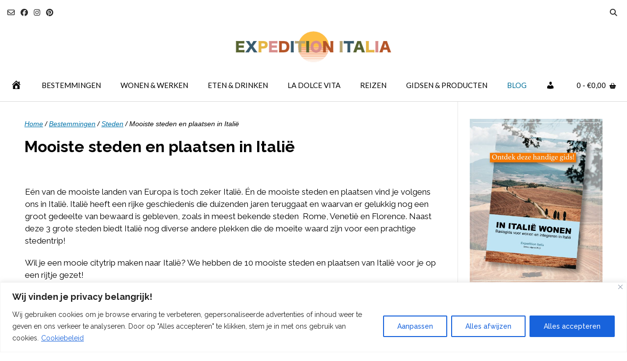

--- FILE ---
content_type: text/html; charset=UTF-8
request_url: https://expeditionitalia.com/de-mooiste-steden-en-plaatsen-in-italie/
body_size: 60116
content:
<!DOCTYPE html><!-- Vogue Premium -->
<html lang="nl-NL">
<head>
<meta charset="UTF-8">
<meta name="viewport" content="width=device-width, initial-scale=1">
<link rel="profile" href="http://gmpg.org/xfn/11">
		<script type="text/javascript">
			window.flatStyles = window.flatStyles || ''

			window.lightspeedOptimizeStylesheet = function () {
				const currentStylesheet = document.querySelector( '.tcb-lightspeed-style:not([data-ls-optimized])' )

				if ( currentStylesheet ) {
					try {
						if ( currentStylesheet.sheet && currentStylesheet.sheet.cssRules ) {
							if ( window.flatStyles ) {
								if ( this.optimizing ) {
									setTimeout( window.lightspeedOptimizeStylesheet.bind( this ), 24 )
								} else {
									this.optimizing = true;

									let rulesIndex = 0;

									while ( rulesIndex < currentStylesheet.sheet.cssRules.length ) {
										const rule = currentStylesheet.sheet.cssRules[ rulesIndex ]
										/* remove rules that already exist in the page */
										if ( rule.type === CSSRule.STYLE_RULE && window.flatStyles.includes( `${rule.selectorText}{` ) ) {
											currentStylesheet.sheet.deleteRule( rulesIndex )
										} else {
											rulesIndex ++
										}
									}
									/* optimize, mark it such, move to the next file, append the styles we have until now */
									currentStylesheet.setAttribute( 'data-ls-optimized', '1' )

									window.flatStyles += currentStylesheet.innerHTML

									this.optimizing = false
								}
							} else {
								window.flatStyles = currentStylesheet.innerHTML
								currentStylesheet.setAttribute( 'data-ls-optimized', '1' )
							}
						}
					} catch ( error ) {
						console.warn( error )
					}

					if ( currentStylesheet.parentElement.tagName !== 'HEAD' ) {
						/* always make sure that those styles end up in the head */
						const stylesheetID = currentStylesheet.id;
						/**
						 * make sure that there is only one copy of the css
						 * e.g display CSS
						 */
						if ( ( ! stylesheetID || ( stylesheetID && ! document.querySelector( `head #${stylesheetID}` ) ) ) ) {
							document.head.prepend( currentStylesheet )
						} else {
							currentStylesheet.remove();
						}
					}
				}
			}

			window.lightspeedOptimizeFlat = function ( styleSheetElement ) {
				if ( document.querySelectorAll( 'link[href*="thrive_flat.css"]' ).length > 1 ) {
					/* disable this flat if we already have one */
					styleSheetElement.setAttribute( 'disabled', true )
				} else {
					/* if this is the first one, make sure he's in head */
					if ( styleSheetElement.parentElement.tagName !== 'HEAD' ) {
						document.head.append( styleSheetElement )
					}
				}
			}
		</script>
		<style type="text/css" id="tcb-style-base-post-1070"  onLoad="typeof window.lightspeedOptimizeStylesheet === 'function' && window.lightspeedOptimizeStylesheet()" class="tcb-lightspeed-style">.thrv_wrapper .tve-content-box-background{position: absolute;width: 100%;left: 0px;top: 0px;overflow: hidden;-webkit-background-clip: padding-box;height: 100% !important;}.thrv_wrapper.thrv-content-box{box-sizing: border-box;position: relative;min-height: 10px;}.thrv_wrapper.thrv-content-box div:not(.thrv_icon):not(.ui-resizable-handle):not(.tve-auxiliary-icon-element){box-sizing: border-box;}.tve-cb{display: inline-block;vertical-align: middle;clear: both;overflow: visible;width: 100%;z-index: 1;position: relative;min-height: 10px;}a.tcb-button-link{background-color: rgb(26,188,156);padding: 12px 15px;font-size: 18px;box-sizing: border-box;display: inline-flex;align-items: center;overflow: hidden;width: 100%;text-align: center;line-height: 1.2em;}a.tcb-button-link:hover{background-color: rgb(21,162,136);}a.tcb-button-link > span::before{position: absolute;content: "";display: none;top: -100px;bottom: -100px;width: 1px;left: 10px;background-color: rgb(0,121,0);}span.tcb-button-texts{color: inherit;display: block;flex: 1 1 0%;position: relative;}span.tcb-button-texts > span{display: block;padding: 0px;}.tve_image_caption{position: relative;}.tve_image_caption:not(.tcb-mm-image.tve-tab-image){height: auto !important;}.tve_image_caption .tve_image{max-width: 100%;width: 100%;}:not(.inc) .thrv_text_element h2 a:not(.tcb-button-link){color: inherit;font: inherit;letter-spacing: inherit;}:not(.inc) .thrv_text_element h2 a:not(.tcb-button-link):hover{color: inherit;font: inherit;letter-spacing: inherit;}.thrv_text_element a:not(.tcb-button-link){font-size: inherit;}.tcb-style-wrap strong{font-weight: var(--g-bold-weight,bold);}.thrv_text_element{overflow-wrap: break-word;}.tcb-post-content{overflow-wrap: break-word;}.tcb-post-content.thrv_wrapper{margin-top: 15px;margin-bottom: 15px;padding: 0px;}#tve_editor .tcb-post-content p{font-size: 16px;line-height: 1.6em;}.tcb-post-list{box-sizing: content-box;display: flex;flex-flow: wrap;justify-content: flex-start;padding: 0px !important;}.tcb-post-read-more{display: table;float: left;position: relative;}.tcb-post-read-more.thrv_wrapper{margin-bottom: 0px;margin-top: 0px;padding: 0px;}.tcb-post-read-more .tcb-button-link{color: rgb(255,255,255);--tcb-applied-color: #fff;text-decoration: none !important;}.tcb-post-read-more-link:hover{border: 1px solid rgb(0,143,255);}article{box-sizing: border-box;transition: opacity 1s ease-in-out 0s;width: 100%;}article.thrv_wrapper{margin-bottom: 0px;margin-top: 0px;padding: 0px;}body:not(.tve_editor_page) .tcb-post-list[data-disabled-links="1"] article{position: relative;}body:not(.tve_editor_page) .tcb-post-list[data-disabled-links="1"] article > .tve-article-cover,body:not(.tve_editor_page) .tcb-post-list[data-disabled-links="1"] article .tve-article-cover a{position: absolute;width: 100%;height: 100%;top: 0px;left: 0px;cursor: pointer;z-index: 12;}.tcb-article-cover-link,.tcb-post-list .tve-article-cover a{line-height: 0 !important;font-size: 0px !important;color: transparent !important;}.tcb-post-list.empty-list{min-height: 20px;}.tcb-post-list.empty-list > *{display: none;}.tcb-post-list.empty-list:not(.tve-loading)::after{display: block;height: 100%;text-align: center;width: 100%;content: attr(data-no_posts_text) !important;}.tve-loading{position: relative;opacity: 0.7;}.tve-loading.load-bot{opacity: 1;}.tve-loading.load-bot::after{bottom: 0px;top: inherit;}.tve-loading::after{background-image: url("[data-uri]");background-color: transparent;background-position: center center;background-repeat: no-repeat;background-size: 50px;content: "";display: block;height: 50px;position: absolute;width: 50px;left: calc(50% - 25px) !important;top: calc(50% - 25px) !important;}.tve-loading article{opacity: 0.4;}.tcb-post-list,.tve-content-list{--tve-gallery-vertical-space: 10px;--tve-gallery-horizontal-space: 10px;--tve-gallery-column-height: 120px;--tve-gallery-gutter: 10px;}.tcb-image-gallery .tcb-image-gallery-container.tve-loading,.tcb-image-gallery .tcb-carousel-container.tve-loading,.tcb-post-list .tcb-image-gallery-container.tve-loading,.tcb-post-list .tcb-carousel-container.tve-loading,.tve-content-list .tcb-image-gallery-container.tve-loading,.tve-content-list .tcb-carousel-container.tve-loading,.thrive-display-testimonials .tcb-image-gallery-container.tve-loading,.thrive-display-testimonials .tcb-carousel-container.tve-loading{position: relative;opacity: 0.7;height: 100px;}.tcb-image-gallery .tcb-image-gallery-container.tve-loading.load-bot,.tcb-image-gallery .tcb-carousel-container.tve-loading.load-bot,.tcb-post-list .tcb-image-gallery-container.tve-loading.load-bot,.tcb-post-list .tcb-carousel-container.tve-loading.load-bot,.tve-content-list .tcb-image-gallery-container.tve-loading.load-bot,.tve-content-list .tcb-carousel-container.tve-loading.load-bot,.thrive-display-testimonials .tcb-image-gallery-container.tve-loading.load-bot,.thrive-display-testimonials .tcb-carousel-container.tve-loading.load-bot{opacity: 1;}.tcb-image-gallery .tcb-image-gallery-container.tve-loading.load-bot::after,.tcb-image-gallery .tcb-carousel-container.tve-loading.load-bot::after,.tcb-post-list .tcb-image-gallery-container.tve-loading.load-bot::after,.tcb-post-list .tcb-carousel-container.tve-loading.load-bot::after,.tve-content-list .tcb-image-gallery-container.tve-loading.load-bot::after,.tve-content-list .tcb-carousel-container.tve-loading.load-bot::after,.thrive-display-testimonials .tcb-image-gallery-container.tve-loading.load-bot::after,.thrive-display-testimonials .tcb-carousel-container.tve-loading.load-bot::after{bottom: 0px;top: inherit;}.tcb-image-gallery .tcb-image-gallery-container.tve-loading .tve_image_caption,.tcb-image-gallery .tcb-carousel-container.tve-loading .tve_image_caption,.tcb-post-list .tcb-image-gallery-container.tve-loading .tve_image_caption,.tcb-post-list .tcb-carousel-container.tve-loading .tve_image_caption,.tve-content-list .tcb-image-gallery-container.tve-loading .tve_image_caption,.tve-content-list .tcb-carousel-container.tve-loading .tve_image_caption,.thrive-display-testimonials .tcb-image-gallery-container.tve-loading .tve_image_caption,.thrive-display-testimonials .tcb-carousel-container.tve-loading .tve_image_caption{opacity: 0;}.tcb-image-gallery .tcb-image-gallery-container.tve-loading::after,.tcb-image-gallery .tcb-carousel-container.tve-loading::after,.tcb-post-list .tcb-image-gallery-container.tve-loading::after,.tcb-post-list .tcb-carousel-container.tve-loading::after,.tve-content-list .tcb-image-gallery-container.tve-loading::after,.tve-content-list .tcb-carousel-container.tve-loading::after,.thrive-display-testimonials .tcb-image-gallery-container.tve-loading::after,.thrive-display-testimonials .tcb-carousel-container.tve-loading::after{background-image: url("[data-uri]");background-color: transparent;background-position: center center;background-repeat: no-repeat;background-size: 50px;content: "";display: block;height: 50px;left: calc(50% - 25px);position: absolute;top: calc(50% - 25px);width: 50px;}.notifications-content-wrapper.tcb-permanently-hidden{display: none !important;}.tcb-permanently-hidden{display: none !important;}.tar-disabled{cursor: default;opacity: 0.4;pointer-events: none;}.tve_shortcode_overlay{width: 100%;height: 40px;background-color: rgba(0,0,0,0.4);color: rgb(255,255,255);text-align: center;}.tve_shortcode_overlay span{display: inline-block;padding-top: 10px;}.thrv_text_element span[style~="color:"] a{color: inherit !important;}.tve_js_placeholder{background: none !important;}.tcb-flex-row{display: flex;flex-flow: row;align-items: stretch;justify-content: space-between;margin-top: 0px;margin-left: -15px;padding-bottom: 15px;padding-top: 15px;}.tcb-flex-col{flex: 1 1 auto;padding-top: 0px;padding-left: 15px;}.tcb-flex-row .tcb-flex-col{box-sizing: border-box;}.tcb--cols--4:not(.tcb-resized) > .tcb-flex-col{max-width: 25%;}.tcb-col{height: 100%;display: flex;flex-direction: column;position: relative;}.tcb-flex-row .tcb-col{box-sizing: border-box;}html{text-rendering: auto !important;}html body{text-rendering: auto !important;}.thrv_wrapper{margin-top: 20px;margin-bottom: 20px;padding: 1px;}.thrv_wrapper div{box-sizing: content-box;}.thrv_wrapper.tve-elem-default-pad{padding: 20px;}.thrv_wrapper.thrv_text_element,.thrv_wrapper.thrv_symbol{margin: 0px;}.thrv_wrapper.thrv-columns{margin-top: 10px;margin-bottom: 10px;padding: 0px;}p{font-size: 1em;}.tve_image{border-radius: 0px;box-shadow: none;}div .tve_image_caption{padding: 0px;max-width: 100% !important;box-sizing: border-box !important;}.tve_image_caption .tve_image_frame{display: block;max-width: 100%;position: relative;overflow: hidden;}.tve_image_caption .tve_image{display: block;padding: 0px;height: auto;}.tve_more_tag{border-top: 1px dotted rgb(203,203,203);height: 25px;margin: 0px;}.tve_more_tag span{background: rgb(223,232,241);border-right: 1px solid rgb(204,204,204);border-bottom: 1px solid rgb(204,204,204);border-left: 1px solid rgb(204,204,204);border-image: initial;border-top: none;display: block;float: right;padding: 0px 5px;color: rgb(0,0,0) !important;font-size: 12px !important;}.tve_more_tag span::after{content: ".";display: block;clear: both;visibility: hidden;line-height: 0;height: 0px;}.thrive-shortcode-content a{color: inherit;}body:not(.tve_editor_page) .tve_more_tag{visibility: hidden;height: 1px !important;}:not(#_s):not(#_s) .tcb-conditional-display-placeholder{position: relative;min-height: var(--tcb-container-height-d,100px) !important;}:not(#_s):not(#_s) .tcb-conditional-display-placeholder.thrv-page-section{box-sizing: border-box;margin: 0px;}:not(#_s):not(#_s) .tcb-conditional-display-placeholder.thrv-content-box{box-sizing: border-box;}:not(#_s):not(#_s) .tcb-conditional-display-placeholder .tve-page-section-out,:not(#_s):not(#_s) .tcb-conditional-display-placeholder .tve-content-box-background{box-sizing: border-box;position: absolute;width: 100%;height: 100%;left: 0px;top: 0px;overflow: hidden;}.thrv_wrapper.thrv_contentbox_shortcode{position: relative;}@media (max-width: 1023px){:not(#_s):not(#_s) .tcb-conditional-display-placeholder{min-height: var(--tcb-container-height-t) !important;}}@media (max-width: 767px){html{overflow-x: hidden !important;}html,body{max-width: 100vw !important;}body:not(.tcb_show_all_hidden) .tcb-mobile-hidden{display: none !important;}.tcb-flex-row{flex-direction: column;}.thrv_wrapper > .tcb-flex-row:not(.v-2) > .tcb-flex-col{width: 100%;max-width: 100% !important;flex: 0 0 auto !important;}.tcb-flex-row.v-2{flex-direction: row;}.tcb-flex-row.v-2:not(.tcb-mobile-no-wrap){flex-wrap: wrap;}.tcb-flex-row.v-2:not(.tcb-mobile-no-wrap) > .tcb-flex-col{width: 100%;flex: 1 0 390px;max-width: 100% !important;}:not(#_s):not(#_s) .tcb-conditional-display-placeholder{min-height: var(--tcb-container-height-m) !important;}}@media (min-width: 1024px){body:not(.tcb_show_all_hidden) .tcb-desktop-hidden{display: none !important;}}@media (min-width: 768px) and (max-width: 1023px){body:not(.tcb_show_all_hidden) .tcb-tablet-hidden{display: none !important;}}@media (max-width: 1023px) and (min-width: 768px){.tcb-flex-row:not(.tcb--cols--2):not(.tcb-medium-no-wrap),.tcb-flex-row.tcb-resized:not(.tcb--cols--2):not(.tcb-medium-no-wrap){flex-wrap: wrap;}.tcb-flex-row:not(.tcb--cols--2):not(.tcb-medium-no-wrap) > .tcb-flex-col,.tcb-flex-row.tcb-resized:not(.tcb--cols--2):not(.tcb-medium-no-wrap) > .tcb-flex-col{flex: 1 0 250px;max-width: 100% !important;}}@media screen and (-ms-high-contrast: active),(-ms-high-contrast: none){.tcb-flex-col{width: 100%;}.tcb-col{display: block;}}@media screen and (max-device-width: 480px){body{text-size-adjust: none;}}</style><meta name='robots' content='index, follow, max-image-preview:large, max-snippet:-1, max-video-preview:-1' />

	<!-- This site is optimized with the Yoast SEO plugin v26.6 - https://yoast.com/wordpress/plugins/seo/ -->
	<title>Mooiste steden en plaatsen in Italië | Expedition Italia</title>
	<meta name="description" content="Mooiste steden en plaatsen in Italië -" />
	<link rel="canonical" href="https://expeditionitalia.com/de-mooiste-steden-en-plaatsen-in-italie/" />
	<meta property="og:locale" content="nl_NL" />
	<meta property="og:type" content="article" />
	<meta property="og:title" content="Mooiste steden en plaatsen in Italië | Expedition Italia" />
	<meta property="og:description" content="Mooiste steden en plaatsen in Italië -" />
	<meta property="og:url" content="https://expeditionitalia.com/de-mooiste-steden-en-plaatsen-in-italie/" />
	<meta property="og:site_name" content="Expedition Italia" />
	<meta property="article:publisher" content="https://www.facebook.com/expeditionitalia/" />
	<meta property="article:published_time" content="2023-03-01T10:11:00+00:00" />
	<meta property="article:modified_time" content="2025-07-04T18:32:22+00:00" />
	<meta property="og:image" content="https://expeditionitalia.com/wp-content/uploads/2021/06/rome-1799670_640.jpg" />
	<meta property="og:image:width" content="640" />
	<meta property="og:image:height" content="442" />
	<meta property="og:image:type" content="image/jpeg" />
	<meta name="author" content="Expeditionitalia" />
	<meta name="twitter:label1" content="Geschreven door" />
	<meta name="twitter:data1" content="Expeditionitalia" />
	<meta name="twitter:label2" content="Geschatte leestijd" />
	<meta name="twitter:data2" content="8 minuten" />
	<script type="application/ld+json" class="yoast-schema-graph">{"@context":"https://schema.org","@graph":[{"@type":"WebPage","@id":"https://expeditionitalia.com/de-mooiste-steden-en-plaatsen-in-italie/","url":"https://expeditionitalia.com/de-mooiste-steden-en-plaatsen-in-italie/","name":"Mooiste steden en plaatsen in Italië | Expedition Italia","isPartOf":{"@id":"https://expeditionitalia.com/#website"},"primaryImageOfPage":{"@id":"https://expeditionitalia.com/de-mooiste-steden-en-plaatsen-in-italie/#primaryimage"},"image":{"@id":"https://expeditionitalia.com/de-mooiste-steden-en-plaatsen-in-italie/#primaryimage"},"thumbnailUrl":"https://expeditionitalia.com/wp-content/uploads/2021/06/rome-1799670_640.jpg","datePublished":"2023-03-01T10:11:00+00:00","dateModified":"2025-07-04T18:32:22+00:00","author":{"@id":"https://expeditionitalia.com/#/schema/person/7efd6268db475e1ca08dcf91ba5f381e"},"description":"Mooiste steden en plaatsen in Italië -","breadcrumb":{"@id":"https://expeditionitalia.com/de-mooiste-steden-en-plaatsen-in-italie/#breadcrumb"},"inLanguage":"nl-NL","potentialAction":[{"@type":"ReadAction","target":["https://expeditionitalia.com/de-mooiste-steden-en-plaatsen-in-italie/"]}]},{"@type":"ImageObject","inLanguage":"nl-NL","@id":"https://expeditionitalia.com/de-mooiste-steden-en-plaatsen-in-italie/#primaryimage","url":"https://expeditionitalia.com/wp-content/uploads/2021/06/rome-1799670_640.jpg","contentUrl":"https://expeditionitalia.com/wp-content/uploads/2021/06/rome-1799670_640.jpg","width":640,"height":442,"caption":"Rome Italië"},{"@type":"BreadcrumbList","@id":"https://expeditionitalia.com/de-mooiste-steden-en-plaatsen-in-italie/#breadcrumb","itemListElement":[{"@type":"ListItem","position":1,"name":"Home","item":"https://expeditionitalia.com/"},{"@type":"ListItem","position":2,"name":"Bestemmingen","item":"https://expeditionitalia.com/category/bestemmingen/"},{"@type":"ListItem","position":3,"name":"Steden","item":"https://expeditionitalia.com/category/bestemmingen/steden/"},{"@type":"ListItem","position":4,"name":"Mooiste steden en plaatsen in Italië"}]},{"@type":"WebSite","@id":"https://expeditionitalia.com/#website","url":"https://expeditionitalia.com/","name":"Expedition Italia","description":"Expedition Italia – inspiratie, praktische tips en gidsen voor wonen, werken en genieten van la dolce vita.","potentialAction":[{"@type":"SearchAction","target":{"@type":"EntryPoint","urlTemplate":"https://expeditionitalia.com/?s={search_term_string}"},"query-input":{"@type":"PropertyValueSpecification","valueRequired":true,"valueName":"search_term_string"}}],"inLanguage":"nl-NL"},{"@type":"Person","@id":"https://expeditionitalia.com/#/schema/person/7efd6268db475e1ca08dcf91ba5f381e","name":"Expeditionitalia","image":{"@type":"ImageObject","inLanguage":"nl-NL","@id":"https://expeditionitalia.com/#/schema/person/image/","url":"https://secure.gravatar.com/avatar/ba1a3e89c6c1b4638f9d3faae5d38aa276bbc06aab0650deaba08967d9f3fd05?s=96&d=mm&r=g","contentUrl":"https://secure.gravatar.com/avatar/ba1a3e89c6c1b4638f9d3faae5d38aa276bbc06aab0650deaba08967d9f3fd05?s=96&d=mm&r=g","caption":"Expeditionitalia"},"sameAs":["https://expeditionitalia.com"],"url":"https://expeditionitalia.com/author/expeditionitalia/"}]}</script>
	<!-- / Yoast SEO plugin. -->


<link rel='dns-prefetch' href='//fonts.googleapis.com' />
<link rel="alternate" title="oEmbed (JSON)" type="application/json+oembed" href="https://expeditionitalia.com/wp-json/oembed/1.0/embed?url=https%3A%2F%2Fexpeditionitalia.com%2Fde-mooiste-steden-en-plaatsen-in-italie%2F" />
<link rel="alternate" title="oEmbed (XML)" type="text/xml+oembed" href="https://expeditionitalia.com/wp-json/oembed/1.0/embed?url=https%3A%2F%2Fexpeditionitalia.com%2Fde-mooiste-steden-en-plaatsen-in-italie%2F&#038;format=xml" />
		<style>
			.lazyload,
			.lazyloading {
				max-width: 100%;
			}
		</style>
		<style id='wp-img-auto-sizes-contain-inline-css' type='text/css'>
img:is([sizes=auto i],[sizes^="auto," i]){contain-intrinsic-size:3000px 1500px}
/*# sourceURL=wp-img-auto-sizes-contain-inline-css */
</style>
<!-- <link rel='stylesheet' id='dashicons-css' href='https://expeditionitalia.com/wp-includes/css/dashicons.min.css?ver=6.9' type='text/css' media='all' /> -->
<!-- <link rel='stylesheet' id='menu-icons-extra-css' href='https://expeditionitalia.com/wp-content/plugins/menu-icons/css/extra.min.css?ver=0.13.20' type='text/css' media='all' /> -->
<!-- <link rel='stylesheet' id='wp-block-library-css' href='https://expeditionitalia.com/wp-includes/css/dist/block-library/style.min.css?ver=6.9' type='text/css' media='all' /> -->
<link rel="stylesheet" type="text/css" href="//expeditionitalia.com/wp-content/cache/wpfc-minified/qwlqocua/6bdvd.css" media="all"/>
<style id='wp-block-latest-posts-inline-css' type='text/css'>
.wp-block-latest-posts{box-sizing:border-box}.wp-block-latest-posts.alignleft{margin-right:2em}.wp-block-latest-posts.alignright{margin-left:2em}.wp-block-latest-posts.wp-block-latest-posts__list{list-style:none}.wp-block-latest-posts.wp-block-latest-posts__list li{clear:both;overflow-wrap:break-word}.wp-block-latest-posts.is-grid{display:flex;flex-wrap:wrap}.wp-block-latest-posts.is-grid li{margin:0 1.25em 1.25em 0;width:100%}@media (min-width:600px){.wp-block-latest-posts.columns-2 li{width:calc(50% - .625em)}.wp-block-latest-posts.columns-2 li:nth-child(2n){margin-right:0}.wp-block-latest-posts.columns-3 li{width:calc(33.33333% - .83333em)}.wp-block-latest-posts.columns-3 li:nth-child(3n){margin-right:0}.wp-block-latest-posts.columns-4 li{width:calc(25% - .9375em)}.wp-block-latest-posts.columns-4 li:nth-child(4n){margin-right:0}.wp-block-latest-posts.columns-5 li{width:calc(20% - 1em)}.wp-block-latest-posts.columns-5 li:nth-child(5n){margin-right:0}.wp-block-latest-posts.columns-6 li{width:calc(16.66667% - 1.04167em)}.wp-block-latest-posts.columns-6 li:nth-child(6n){margin-right:0}}:root :where(.wp-block-latest-posts.is-grid){padding:0}:root :where(.wp-block-latest-posts.wp-block-latest-posts__list){padding-left:0}.wp-block-latest-posts__post-author,.wp-block-latest-posts__post-date{display:block;font-size:.8125em}.wp-block-latest-posts__post-excerpt,.wp-block-latest-posts__post-full-content{margin-bottom:1em;margin-top:.5em}.wp-block-latest-posts__featured-image a{display:inline-block}.wp-block-latest-posts__featured-image img{height:auto;max-width:100%;width:auto}.wp-block-latest-posts__featured-image.alignleft{float:left;margin-right:1em}.wp-block-latest-posts__featured-image.alignright{float:right;margin-left:1em}.wp-block-latest-posts__featured-image.aligncenter{margin-bottom:1em;text-align:center}
/*# sourceURL=https://expeditionitalia.com/wp-includes/blocks/latest-posts/style.min.css */
</style>
<style id='wp-block-tag-cloud-inline-css' type='text/css'>
.wp-block-tag-cloud{box-sizing:border-box}.wp-block-tag-cloud.aligncenter{justify-content:center;text-align:center}.wp-block-tag-cloud a{display:inline-block;margin-right:5px}.wp-block-tag-cloud span{display:inline-block;margin-left:5px;text-decoration:none}:root :where(.wp-block-tag-cloud.is-style-outline){display:flex;flex-wrap:wrap;gap:1ch}:root :where(.wp-block-tag-cloud.is-style-outline a){border:1px solid;font-size:unset!important;margin-right:0;padding:1ch 2ch;text-decoration:none!important}
/*# sourceURL=https://expeditionitalia.com/wp-includes/blocks/tag-cloud/style.min.css */
</style>
<style id='wp-block-columns-inline-css' type='text/css'>
.wp-block-columns{box-sizing:border-box;display:flex;flex-wrap:wrap!important}@media (min-width:782px){.wp-block-columns{flex-wrap:nowrap!important}}.wp-block-columns{align-items:normal!important}.wp-block-columns.are-vertically-aligned-top{align-items:flex-start}.wp-block-columns.are-vertically-aligned-center{align-items:center}.wp-block-columns.are-vertically-aligned-bottom{align-items:flex-end}@media (max-width:781px){.wp-block-columns:not(.is-not-stacked-on-mobile)>.wp-block-column{flex-basis:100%!important}}@media (min-width:782px){.wp-block-columns:not(.is-not-stacked-on-mobile)>.wp-block-column{flex-basis:0;flex-grow:1}.wp-block-columns:not(.is-not-stacked-on-mobile)>.wp-block-column[style*=flex-basis]{flex-grow:0}}.wp-block-columns.is-not-stacked-on-mobile{flex-wrap:nowrap!important}.wp-block-columns.is-not-stacked-on-mobile>.wp-block-column{flex-basis:0;flex-grow:1}.wp-block-columns.is-not-stacked-on-mobile>.wp-block-column[style*=flex-basis]{flex-grow:0}:where(.wp-block-columns){margin-bottom:1.75em}:where(.wp-block-columns.has-background){padding:1.25em 2.375em}.wp-block-column{flex-grow:1;min-width:0;overflow-wrap:break-word;word-break:break-word}.wp-block-column.is-vertically-aligned-top{align-self:flex-start}.wp-block-column.is-vertically-aligned-center{align-self:center}.wp-block-column.is-vertically-aligned-bottom{align-self:flex-end}.wp-block-column.is-vertically-aligned-stretch{align-self:stretch}.wp-block-column.is-vertically-aligned-bottom,.wp-block-column.is-vertically-aligned-center,.wp-block-column.is-vertically-aligned-top{width:100%}
/*# sourceURL=https://expeditionitalia.com/wp-includes/blocks/columns/style.min.css */
</style>
<style id='wp-block-group-inline-css' type='text/css'>
.wp-block-group{box-sizing:border-box}:where(.wp-block-group.wp-block-group-is-layout-constrained){position:relative}
/*# sourceURL=https://expeditionitalia.com/wp-includes/blocks/group/style.min.css */
</style>
<style id='wp-block-paragraph-inline-css' type='text/css'>
.is-small-text{font-size:.875em}.is-regular-text{font-size:1em}.is-large-text{font-size:2.25em}.is-larger-text{font-size:3em}.has-drop-cap:not(:focus):first-letter{float:left;font-size:8.4em;font-style:normal;font-weight:100;line-height:.68;margin:.05em .1em 0 0;text-transform:uppercase}body.rtl .has-drop-cap:not(:focus):first-letter{float:none;margin-left:.1em}p.has-drop-cap.has-background{overflow:hidden}:root :where(p.has-background){padding:1.25em 2.375em}:where(p.has-text-color:not(.has-link-color)) a{color:inherit}p.has-text-align-left[style*="writing-mode:vertical-lr"],p.has-text-align-right[style*="writing-mode:vertical-rl"]{rotate:180deg}
/*# sourceURL=https://expeditionitalia.com/wp-includes/blocks/paragraph/style.min.css */
</style>
<!-- <link rel='stylesheet' id='wc-blocks-style-css' href='https://expeditionitalia.com/wp-content/plugins/woocommerce/assets/client/blocks/wc-blocks.css?ver=wc-10.4.3' type='text/css' media='all' /> -->
<link rel="stylesheet" type="text/css" href="//expeditionitalia.com/wp-content/cache/wpfc-minified/1fcdiuup/6bdvd.css" media="all"/>
<style id='global-styles-inline-css' type='text/css'>
:root{--wp--preset--aspect-ratio--square: 1;--wp--preset--aspect-ratio--4-3: 4/3;--wp--preset--aspect-ratio--3-4: 3/4;--wp--preset--aspect-ratio--3-2: 3/2;--wp--preset--aspect-ratio--2-3: 2/3;--wp--preset--aspect-ratio--16-9: 16/9;--wp--preset--aspect-ratio--9-16: 9/16;--wp--preset--color--black: #000000;--wp--preset--color--cyan-bluish-gray: #abb8c3;--wp--preset--color--white: #ffffff;--wp--preset--color--pale-pink: #f78da7;--wp--preset--color--vivid-red: #cf2e2e;--wp--preset--color--luminous-vivid-orange: #ff6900;--wp--preset--color--luminous-vivid-amber: #fcb900;--wp--preset--color--light-green-cyan: #7bdcb5;--wp--preset--color--vivid-green-cyan: #00d084;--wp--preset--color--pale-cyan-blue: #8ed1fc;--wp--preset--color--vivid-cyan-blue: #0693e3;--wp--preset--color--vivid-purple: #9b51e0;--wp--preset--gradient--vivid-cyan-blue-to-vivid-purple: linear-gradient(135deg,rgb(6,147,227) 0%,rgb(155,81,224) 100%);--wp--preset--gradient--light-green-cyan-to-vivid-green-cyan: linear-gradient(135deg,rgb(122,220,180) 0%,rgb(0,208,130) 100%);--wp--preset--gradient--luminous-vivid-amber-to-luminous-vivid-orange: linear-gradient(135deg,rgb(252,185,0) 0%,rgb(255,105,0) 100%);--wp--preset--gradient--luminous-vivid-orange-to-vivid-red: linear-gradient(135deg,rgb(255,105,0) 0%,rgb(207,46,46) 100%);--wp--preset--gradient--very-light-gray-to-cyan-bluish-gray: linear-gradient(135deg,rgb(238,238,238) 0%,rgb(169,184,195) 100%);--wp--preset--gradient--cool-to-warm-spectrum: linear-gradient(135deg,rgb(74,234,220) 0%,rgb(151,120,209) 20%,rgb(207,42,186) 40%,rgb(238,44,130) 60%,rgb(251,105,98) 80%,rgb(254,248,76) 100%);--wp--preset--gradient--blush-light-purple: linear-gradient(135deg,rgb(255,206,236) 0%,rgb(152,150,240) 100%);--wp--preset--gradient--blush-bordeaux: linear-gradient(135deg,rgb(254,205,165) 0%,rgb(254,45,45) 50%,rgb(107,0,62) 100%);--wp--preset--gradient--luminous-dusk: linear-gradient(135deg,rgb(255,203,112) 0%,rgb(199,81,192) 50%,rgb(65,88,208) 100%);--wp--preset--gradient--pale-ocean: linear-gradient(135deg,rgb(255,245,203) 0%,rgb(182,227,212) 50%,rgb(51,167,181) 100%);--wp--preset--gradient--electric-grass: linear-gradient(135deg,rgb(202,248,128) 0%,rgb(113,206,126) 100%);--wp--preset--gradient--midnight: linear-gradient(135deg,rgb(2,3,129) 0%,rgb(40,116,252) 100%);--wp--preset--font-size--small: 13px;--wp--preset--font-size--medium: 20px;--wp--preset--font-size--large: 36px;--wp--preset--font-size--x-large: 42px;--wp--preset--spacing--20: 0.44rem;--wp--preset--spacing--30: 0.67rem;--wp--preset--spacing--40: 1rem;--wp--preset--spacing--50: 1.5rem;--wp--preset--spacing--60: 2.25rem;--wp--preset--spacing--70: 3.38rem;--wp--preset--spacing--80: 5.06rem;--wp--preset--shadow--natural: 6px 6px 9px rgba(0, 0, 0, 0.2);--wp--preset--shadow--deep: 12px 12px 50px rgba(0, 0, 0, 0.4);--wp--preset--shadow--sharp: 6px 6px 0px rgba(0, 0, 0, 0.2);--wp--preset--shadow--outlined: 6px 6px 0px -3px rgb(255, 255, 255), 6px 6px rgb(0, 0, 0);--wp--preset--shadow--crisp: 6px 6px 0px rgb(0, 0, 0);}:where(.is-layout-flex){gap: 0.5em;}:where(.is-layout-grid){gap: 0.5em;}body .is-layout-flex{display: flex;}.is-layout-flex{flex-wrap: wrap;align-items: center;}.is-layout-flex > :is(*, div){margin: 0;}body .is-layout-grid{display: grid;}.is-layout-grid > :is(*, div){margin: 0;}:where(.wp-block-columns.is-layout-flex){gap: 2em;}:where(.wp-block-columns.is-layout-grid){gap: 2em;}:where(.wp-block-post-template.is-layout-flex){gap: 1.25em;}:where(.wp-block-post-template.is-layout-grid){gap: 1.25em;}.has-black-color{color: var(--wp--preset--color--black) !important;}.has-cyan-bluish-gray-color{color: var(--wp--preset--color--cyan-bluish-gray) !important;}.has-white-color{color: var(--wp--preset--color--white) !important;}.has-pale-pink-color{color: var(--wp--preset--color--pale-pink) !important;}.has-vivid-red-color{color: var(--wp--preset--color--vivid-red) !important;}.has-luminous-vivid-orange-color{color: var(--wp--preset--color--luminous-vivid-orange) !important;}.has-luminous-vivid-amber-color{color: var(--wp--preset--color--luminous-vivid-amber) !important;}.has-light-green-cyan-color{color: var(--wp--preset--color--light-green-cyan) !important;}.has-vivid-green-cyan-color{color: var(--wp--preset--color--vivid-green-cyan) !important;}.has-pale-cyan-blue-color{color: var(--wp--preset--color--pale-cyan-blue) !important;}.has-vivid-cyan-blue-color{color: var(--wp--preset--color--vivid-cyan-blue) !important;}.has-vivid-purple-color{color: var(--wp--preset--color--vivid-purple) !important;}.has-black-background-color{background-color: var(--wp--preset--color--black) !important;}.has-cyan-bluish-gray-background-color{background-color: var(--wp--preset--color--cyan-bluish-gray) !important;}.has-white-background-color{background-color: var(--wp--preset--color--white) !important;}.has-pale-pink-background-color{background-color: var(--wp--preset--color--pale-pink) !important;}.has-vivid-red-background-color{background-color: var(--wp--preset--color--vivid-red) !important;}.has-luminous-vivid-orange-background-color{background-color: var(--wp--preset--color--luminous-vivid-orange) !important;}.has-luminous-vivid-amber-background-color{background-color: var(--wp--preset--color--luminous-vivid-amber) !important;}.has-light-green-cyan-background-color{background-color: var(--wp--preset--color--light-green-cyan) !important;}.has-vivid-green-cyan-background-color{background-color: var(--wp--preset--color--vivid-green-cyan) !important;}.has-pale-cyan-blue-background-color{background-color: var(--wp--preset--color--pale-cyan-blue) !important;}.has-vivid-cyan-blue-background-color{background-color: var(--wp--preset--color--vivid-cyan-blue) !important;}.has-vivid-purple-background-color{background-color: var(--wp--preset--color--vivid-purple) !important;}.has-black-border-color{border-color: var(--wp--preset--color--black) !important;}.has-cyan-bluish-gray-border-color{border-color: var(--wp--preset--color--cyan-bluish-gray) !important;}.has-white-border-color{border-color: var(--wp--preset--color--white) !important;}.has-pale-pink-border-color{border-color: var(--wp--preset--color--pale-pink) !important;}.has-vivid-red-border-color{border-color: var(--wp--preset--color--vivid-red) !important;}.has-luminous-vivid-orange-border-color{border-color: var(--wp--preset--color--luminous-vivid-orange) !important;}.has-luminous-vivid-amber-border-color{border-color: var(--wp--preset--color--luminous-vivid-amber) !important;}.has-light-green-cyan-border-color{border-color: var(--wp--preset--color--light-green-cyan) !important;}.has-vivid-green-cyan-border-color{border-color: var(--wp--preset--color--vivid-green-cyan) !important;}.has-pale-cyan-blue-border-color{border-color: var(--wp--preset--color--pale-cyan-blue) !important;}.has-vivid-cyan-blue-border-color{border-color: var(--wp--preset--color--vivid-cyan-blue) !important;}.has-vivid-purple-border-color{border-color: var(--wp--preset--color--vivid-purple) !important;}.has-vivid-cyan-blue-to-vivid-purple-gradient-background{background: var(--wp--preset--gradient--vivid-cyan-blue-to-vivid-purple) !important;}.has-light-green-cyan-to-vivid-green-cyan-gradient-background{background: var(--wp--preset--gradient--light-green-cyan-to-vivid-green-cyan) !important;}.has-luminous-vivid-amber-to-luminous-vivid-orange-gradient-background{background: var(--wp--preset--gradient--luminous-vivid-amber-to-luminous-vivid-orange) !important;}.has-luminous-vivid-orange-to-vivid-red-gradient-background{background: var(--wp--preset--gradient--luminous-vivid-orange-to-vivid-red) !important;}.has-very-light-gray-to-cyan-bluish-gray-gradient-background{background: var(--wp--preset--gradient--very-light-gray-to-cyan-bluish-gray) !important;}.has-cool-to-warm-spectrum-gradient-background{background: var(--wp--preset--gradient--cool-to-warm-spectrum) !important;}.has-blush-light-purple-gradient-background{background: var(--wp--preset--gradient--blush-light-purple) !important;}.has-blush-bordeaux-gradient-background{background: var(--wp--preset--gradient--blush-bordeaux) !important;}.has-luminous-dusk-gradient-background{background: var(--wp--preset--gradient--luminous-dusk) !important;}.has-pale-ocean-gradient-background{background: var(--wp--preset--gradient--pale-ocean) !important;}.has-electric-grass-gradient-background{background: var(--wp--preset--gradient--electric-grass) !important;}.has-midnight-gradient-background{background: var(--wp--preset--gradient--midnight) !important;}.has-small-font-size{font-size: var(--wp--preset--font-size--small) !important;}.has-medium-font-size{font-size: var(--wp--preset--font-size--medium) !important;}.has-large-font-size{font-size: var(--wp--preset--font-size--large) !important;}.has-x-large-font-size{font-size: var(--wp--preset--font-size--x-large) !important;}
:where(.wp-block-columns.is-layout-flex){gap: 2em;}:where(.wp-block-columns.is-layout-grid){gap: 2em;}
/*# sourceURL=global-styles-inline-css */
</style>
<style id='core-block-supports-inline-css' type='text/css'>
.wp-container-core-columns-is-layout-9d6595d7{flex-wrap:nowrap;}
/*# sourceURL=core-block-supports-inline-css */
</style>

<style id='classic-theme-styles-inline-css' type='text/css'>
/*! This file is auto-generated */
.wp-block-button__link{color:#fff;background-color:#32373c;border-radius:9999px;box-shadow:none;text-decoration:none;padding:calc(.667em + 2px) calc(1.333em + 2px);font-size:1.125em}.wp-block-file__button{background:#32373c;color:#fff;text-decoration:none}
/*# sourceURL=/wp-includes/css/classic-themes.min.css */
</style>
<!-- <link rel='stylesheet' id='woocommerce-layout-css' href='https://expeditionitalia.com/wp-content/plugins/woocommerce/assets/css/woocommerce-layout.css?ver=10.4.3' type='text/css' media='all' /> -->
<link rel="stylesheet" type="text/css" href="//expeditionitalia.com/wp-content/cache/wpfc-minified/g4g6ch2h/6bdvd.css" media="all"/>
<!-- <link rel='stylesheet' id='woocommerce-smallscreen-css' href='https://expeditionitalia.com/wp-content/plugins/woocommerce/assets/css/woocommerce-smallscreen.css?ver=10.4.3' type='text/css' media='only screen and (max-width: 768px)' /> -->
<link rel="stylesheet" type="text/css" href="//expeditionitalia.com/wp-content/cache/wpfc-minified/1r3qsrjv/6bdvd.css" media="only screen and (max-width: 768px)"/>
<!-- <link rel='stylesheet' id='woocommerce-general-css' href='https://expeditionitalia.com/wp-content/plugins/woocommerce/assets/css/woocommerce.css?ver=10.4.3' type='text/css' media='all' /> -->
<link rel="stylesheet" type="text/css" href="//expeditionitalia.com/wp-content/cache/wpfc-minified/lwnqm005/6bdvd.css" media="all"/>
<style id='woocommerce-inline-inline-css' type='text/css'>
.woocommerce form .form-row .required { visibility: visible; }
/*# sourceURL=woocommerce-inline-inline-css */
</style>
<link rel='stylesheet' id='customizer_vogue_fonts-css' href='//fonts.googleapis.com/css?family=Lato%3Aregular%2Citalic%2C700|Raleway%3Aregular%2C700%26subset%3Dlatin%2C' type='text/css' media='screen' />
<!-- <link rel='stylesheet' id='vogue-slider-style-css' href='https://expeditionitalia.com/wp-content/themes/vogue/includes/basic-slider/css/style.css?ver=10.9.3' type='text/css' media='all' /> -->
<link rel="stylesheet" type="text/css" href="//expeditionitalia.com/wp-content/cache/wpfc-minified/2b4nb9u8/6bdvd.css" media="all"/>
<link rel='stylesheet' id='vogue-body-font-default-css' href='//fonts.googleapis.com/css?family=Open+Sans%3A400%2C300%2C300italic%2C400italic%2C600%2C600italic%2C700%2C700italic&#038;ver=10.9.3' type='text/css' media='all' />
<link rel='stylesheet' id='vogue-heading-font-default-css' href='//fonts.googleapis.com/css?family=Lato%3A400%2C300%2C300italic%2C400italic%2C700%2C700italic&#038;ver=10.9.3' type='text/css' media='all' />
<!-- <link rel='stylesheet' id='vogue-font-awesome-css' href='https://expeditionitalia.com/wp-content/themes/vogue/includes/font-awesome/css/all.min.css?ver=6.5.1' type='text/css' media='all' /> -->
<!-- <link rel='stylesheet' id='vogue-style-css' href='https://expeditionitalia.com/wp-content/themes/vogue/style.css?ver=10.9.3' type='text/css' media='all' /> -->
<!-- <link rel='stylesheet' id='vogue-header-style-css' href='https://expeditionitalia.com/wp-content/themes/vogue/templates/css/header-one.css?ver=10.9.3' type='text/css' media='all' /> -->
<!-- <link rel='stylesheet' id='vogue-standard-woocommerce-style-css' href='https://expeditionitalia.com/wp-content/themes/vogue/templates/css/woocommerce-standard-style.css?ver=10.9.3' type='text/css' media='all' /> -->
<!-- <link rel='stylesheet' id='vogue-footer-style-css' href='https://expeditionitalia.com/wp-content/themes/vogue/templates/css/footer-standard.css?ver=10.9.3' type='text/css' media='all' /> -->
<link rel="stylesheet" type="text/css" href="//expeditionitalia.com/wp-content/cache/wpfc-minified/8i1tci6d/2hxgc.css" media="all"/>
<!-- <link rel='stylesheet' id='mollie-applepaydirect-css' href='https://expeditionitalia.com/wp-content/plugins/mollie-payments-for-woocommerce/public/css/mollie-applepaydirect.min.css?ver=1765864573' type='text/css' media='screen' /> -->
<link rel="stylesheet" type="text/css" href="//expeditionitalia.com/wp-content/cache/wpfc-minified/212ocvmg/bntof.css" media="screen"/>
<!-- <link rel='stylesheet' id='select2-css' href='https://expeditionitalia.com/wp-content/plugins/woocommerce/assets/css/select2.css?ver=10.4.3' type='text/css' media='all' /> -->
<link rel="stylesheet" type="text/css" href="//expeditionitalia.com/wp-content/cache/wpfc-minified/2eg1n4md/6bdvd.css" media="all"/>
<script type="text/javascript" id="cookie-law-info-js-extra">
/* <![CDATA[ */
var _ckyConfig = {"_ipData":[],"_assetsURL":"https://expeditionitalia.com/wp-content/plugins/cookie-law-info/lite/frontend/images/","_publicURL":"https://expeditionitalia.com","_expiry":"365","_categories":[{"name":"Necessary","slug":"necessary","isNecessary":true,"ccpaDoNotSell":true,"cookies":[],"active":true,"defaultConsent":{"gdpr":true,"ccpa":true}},{"name":"Functional","slug":"functional","isNecessary":false,"ccpaDoNotSell":true,"cookies":[],"active":true,"defaultConsent":{"gdpr":false,"ccpa":false}},{"name":"Analytics","slug":"analytics","isNecessary":false,"ccpaDoNotSell":true,"cookies":[],"active":true,"defaultConsent":{"gdpr":false,"ccpa":false}},{"name":"Performance","slug":"performance","isNecessary":false,"ccpaDoNotSell":true,"cookies":[],"active":true,"defaultConsent":{"gdpr":false,"ccpa":false}},{"name":"Advertisement","slug":"advertisement","isNecessary":false,"ccpaDoNotSell":true,"cookies":[],"active":true,"defaultConsent":{"gdpr":false,"ccpa":false}}],"_activeLaw":"gdpr","_rootDomain":"","_block":"1","_showBanner":"1","_bannerConfig":{"settings":{"type":"banner","preferenceCenterType":"popup","position":"bottom","applicableLaw":"gdpr"},"behaviours":{"reloadBannerOnAccept":false,"loadAnalyticsByDefault":false,"animations":{"onLoad":"animate","onHide":"sticky"}},"config":{"revisitConsent":{"status":false,"tag":"revisit-consent","position":"bottom-left","meta":{"url":"#"},"styles":{"background-color":"#0056A7"},"elements":{"title":{"type":"text","tag":"revisit-consent-title","status":true,"styles":{"color":"#0056a7"}}}},"preferenceCenter":{"toggle":{"status":true,"tag":"detail-category-toggle","type":"toggle","states":{"active":{"styles":{"background-color":"#1863DC"}},"inactive":{"styles":{"background-color":"#D0D5D2"}}}}},"categoryPreview":{"status":false,"toggle":{"status":true,"tag":"detail-category-preview-toggle","type":"toggle","states":{"active":{"styles":{"background-color":"#1863DC"}},"inactive":{"styles":{"background-color":"#D0D5D2"}}}}},"videoPlaceholder":{"status":true,"styles":{"background-color":"#000000","border-color":"#000000","color":"#ffffff"}},"readMore":{"status":true,"tag":"readmore-button","type":"link","meta":{"noFollow":true,"newTab":true},"styles":{"color":"#1863DC","background-color":"transparent","border-color":"transparent"}},"showMore":{"status":true,"tag":"show-desc-button","type":"button","styles":{"color":"#1863DC"}},"showLess":{"status":true,"tag":"hide-desc-button","type":"button","styles":{"color":"#1863DC"}},"alwaysActive":{"status":true,"tag":"always-active","styles":{"color":"#008000"}},"manualLinks":{"status":true,"tag":"manual-links","type":"link","styles":{"color":"#1863DC"}},"auditTable":{"status":true},"optOption":{"status":true,"toggle":{"status":true,"tag":"optout-option-toggle","type":"toggle","states":{"active":{"styles":{"background-color":"#1863dc"}},"inactive":{"styles":{"background-color":"#FFFFFF"}}}}}}},"_version":"3.3.9.1","_logConsent":"1","_tags":[{"tag":"accept-button","styles":{"color":"#FFFFFF","background-color":"#1863DC","border-color":"#1863DC"}},{"tag":"reject-button","styles":{"color":"#1863DC","background-color":"transparent","border-color":"#1863DC"}},{"tag":"settings-button","styles":{"color":"#1863DC","background-color":"transparent","border-color":"#1863DC"}},{"tag":"readmore-button","styles":{"color":"#1863DC","background-color":"transparent","border-color":"transparent"}},{"tag":"donotsell-button","styles":{"color":"#1863DC","background-color":"transparent","border-color":"transparent"}},{"tag":"show-desc-button","styles":{"color":"#1863DC"}},{"tag":"hide-desc-button","styles":{"color":"#1863DC"}},{"tag":"cky-always-active","styles":[]},{"tag":"cky-link","styles":[]},{"tag":"accept-button","styles":{"color":"#FFFFFF","background-color":"#1863DC","border-color":"#1863DC"}},{"tag":"revisit-consent","styles":{"background-color":"#0056A7"}}],"_shortCodes":[{"key":"cky_readmore","content":"\u003Ca href=\"https://expeditionitalia.com/privacy-algemenevoorwaarden-leveringsbeleid/\" class=\"cky-policy\" aria-label=\"Cookiebeleid\" target=\"_blank\" rel=\"noopener\" data-cky-tag=\"readmore-button\"\u003ECookiebeleid\u003C/a\u003E","tag":"readmore-button","status":true,"attributes":{"rel":"nofollow","target":"_blank"}},{"key":"cky_show_desc","content":"\u003Cbutton class=\"cky-show-desc-btn\" data-cky-tag=\"show-desc-button\" aria-label=\"Laat meer zien\"\u003ELaat meer zien\u003C/button\u003E","tag":"show-desc-button","status":true,"attributes":[]},{"key":"cky_hide_desc","content":"\u003Cbutton class=\"cky-show-desc-btn\" data-cky-tag=\"hide-desc-button\" aria-label=\"Laat minder zien\"\u003ELaat minder zien\u003C/button\u003E","tag":"hide-desc-button","status":true,"attributes":[]},{"key":"cky_optout_show_desc","content":"[cky_optout_show_desc]","tag":"optout-show-desc-button","status":true,"attributes":[]},{"key":"cky_optout_hide_desc","content":"[cky_optout_hide_desc]","tag":"optout-hide-desc-button","status":true,"attributes":[]},{"key":"cky_category_toggle_label","content":"[cky_{{status}}_category_label] [cky_preference_{{category_slug}}_title]","tag":"","status":true,"attributes":[]},{"key":"cky_enable_category_label","content":"Enable","tag":"","status":true,"attributes":[]},{"key":"cky_disable_category_label","content":"Disable","tag":"","status":true,"attributes":[]},{"key":"cky_video_placeholder","content":"\u003Cdiv class=\"video-placeholder-normal\" data-cky-tag=\"video-placeholder\" id=\"[UNIQUEID]\"\u003E\u003Cp class=\"video-placeholder-text-normal\" data-cky-tag=\"placeholder-title\"\u003EAccepteer cookies om toegang te krijgen tot deze inhoud\u003C/p\u003E\u003C/div\u003E","tag":"","status":true,"attributes":[]},{"key":"cky_enable_optout_label","content":"Enable","tag":"","status":true,"attributes":[]},{"key":"cky_disable_optout_label","content":"Disable","tag":"","status":true,"attributes":[]},{"key":"cky_optout_toggle_label","content":"[cky_{{status}}_optout_label] [cky_optout_option_title]","tag":"","status":true,"attributes":[]},{"key":"cky_optout_option_title","content":"Do Not Sell or Share My Personal Information","tag":"","status":true,"attributes":[]},{"key":"cky_optout_close_label","content":"Close","tag":"","status":true,"attributes":[]},{"key":"cky_preference_close_label","content":"Close","tag":"","status":true,"attributes":[]}],"_rtl":"","_language":"en","_providersToBlock":[]};
var _ckyStyles = {"css":".cky-overlay{background: #000000; opacity: 0.4; position: fixed; top: 0; left: 0; width: 100%; height: 100%; z-index: 99999999;}.cky-hide{display: none;}.cky-btn-revisit-wrapper{display: flex; align-items: center; justify-content: center; background: #0056a7; width: 45px; height: 45px; border-radius: 50%; position: fixed; z-index: 999999; cursor: pointer;}.cky-revisit-bottom-left{bottom: 15px; left: 15px;}.cky-revisit-bottom-right{bottom: 15px; right: 15px;}.cky-btn-revisit-wrapper .cky-btn-revisit{display: flex; align-items: center; justify-content: center; background: none; border: none; cursor: pointer; position: relative; margin: 0; padding: 0;}.cky-btn-revisit-wrapper .cky-btn-revisit img{max-width: fit-content; margin: 0; height: 30px; width: 30px;}.cky-revisit-bottom-left:hover::before{content: attr(data-tooltip); position: absolute; background: #4e4b66; color: #ffffff; left: calc(100% + 7px); font-size: 12px; line-height: 16px; width: max-content; padding: 4px 8px; border-radius: 4px;}.cky-revisit-bottom-left:hover::after{position: absolute; content: \"\"; border: 5px solid transparent; left: calc(100% + 2px); border-left-width: 0; border-right-color: #4e4b66;}.cky-revisit-bottom-right:hover::before{content: attr(data-tooltip); position: absolute; background: #4e4b66; color: #ffffff; right: calc(100% + 7px); font-size: 12px; line-height: 16px; width: max-content; padding: 4px 8px; border-radius: 4px;}.cky-revisit-bottom-right:hover::after{position: absolute; content: \"\"; border: 5px solid transparent; right: calc(100% + 2px); border-right-width: 0; border-left-color: #4e4b66;}.cky-revisit-hide{display: none;}.cky-consent-container{position: fixed; width: 100%; box-sizing: border-box; z-index: 9999999;}.cky-consent-container .cky-consent-bar{background: #ffffff; border: 1px solid; padding: 16.5px 24px; box-shadow: 0 -1px 10px 0 #acabab4d;}.cky-banner-bottom{bottom: 0; left: 0;}.cky-banner-top{top: 0; left: 0;}.cky-custom-brand-logo-wrapper .cky-custom-brand-logo{width: 100px; height: auto; margin: 0 0 12px 0;}.cky-notice .cky-title{color: #212121; font-weight: 700; font-size: 18px; line-height: 24px; margin: 0 0 12px 0;}.cky-notice-group{display: flex; justify-content: space-between; align-items: center; font-size: 14px; line-height: 24px; font-weight: 400;}.cky-notice-des *,.cky-preference-content-wrapper *,.cky-accordion-header-des *,.cky-gpc-wrapper .cky-gpc-desc *{font-size: 14px;}.cky-notice-des{color: #212121; font-size: 14px; line-height: 24px; font-weight: 400;}.cky-notice-des img{height: 25px; width: 25px;}.cky-consent-bar .cky-notice-des p,.cky-gpc-wrapper .cky-gpc-desc p,.cky-preference-body-wrapper .cky-preference-content-wrapper p,.cky-accordion-header-wrapper .cky-accordion-header-des p,.cky-cookie-des-table li div:last-child p{color: inherit; margin-top: 0; overflow-wrap: break-word;}.cky-notice-des P:last-child,.cky-preference-content-wrapper p:last-child,.cky-cookie-des-table li div:last-child p:last-child,.cky-gpc-wrapper .cky-gpc-desc p:last-child{margin-bottom: 0;}.cky-notice-des a.cky-policy,.cky-notice-des button.cky-policy{font-size: 14px; color: #1863dc; white-space: nowrap; cursor: pointer; background: transparent; border: 1px solid; text-decoration: underline;}.cky-notice-des button.cky-policy{padding: 0;}.cky-notice-des a.cky-policy:focus-visible,.cky-notice-des button.cky-policy:focus-visible,.cky-preference-content-wrapper .cky-show-desc-btn:focus-visible,.cky-accordion-header .cky-accordion-btn:focus-visible,.cky-preference-header .cky-btn-close:focus-visible,.cky-switch input[type=\"checkbox\"]:focus-visible,.cky-footer-wrapper a:focus-visible,.cky-btn:focus-visible{outline: 2px solid #1863dc; outline-offset: 2px;}.cky-btn:focus:not(:focus-visible),.cky-accordion-header .cky-accordion-btn:focus:not(:focus-visible),.cky-preference-content-wrapper .cky-show-desc-btn:focus:not(:focus-visible),.cky-btn-revisit-wrapper .cky-btn-revisit:focus:not(:focus-visible),.cky-preference-header .cky-btn-close:focus:not(:focus-visible),.cky-consent-bar .cky-banner-btn-close:focus:not(:focus-visible){outline: 0;}button.cky-show-desc-btn:not(:hover):not(:active){color: #1863dc; background: transparent;}button.cky-accordion-btn:not(:hover):not(:active),button.cky-banner-btn-close:not(:hover):not(:active),button.cky-btn-close:not(:hover):not(:active),button.cky-btn-revisit:not(:hover):not(:active){background: transparent;}.cky-consent-bar button:hover,.cky-modal.cky-modal-open button:hover,.cky-consent-bar button:focus,.cky-modal.cky-modal-open button:focus{text-decoration: none;}.cky-notice-btn-wrapper{display: flex; justify-content: center; align-items: center; margin-left: 15px;}.cky-notice-btn-wrapper .cky-btn{text-shadow: none; box-shadow: none;}.cky-btn{font-size: 14px; font-family: inherit; line-height: 24px; padding: 8px 27px; font-weight: 500; margin: 0 8px 0 0; border-radius: 2px; white-space: nowrap; cursor: pointer; text-align: center; text-transform: none; min-height: 0;}.cky-btn:hover{opacity: 0.8;}.cky-btn-customize{color: #1863dc; background: transparent; border: 2px solid #1863dc;}.cky-btn-reject{color: #1863dc; background: transparent; border: 2px solid #1863dc;}.cky-btn-accept{background: #1863dc; color: #ffffff; border: 2px solid #1863dc;}.cky-btn:last-child{margin-right: 0;}@media (max-width: 768px){.cky-notice-group{display: block;}.cky-notice-btn-wrapper{margin-left: 0;}.cky-notice-btn-wrapper .cky-btn{flex: auto; max-width: 100%; margin-top: 10px; white-space: unset;}}@media (max-width: 576px){.cky-notice-btn-wrapper{flex-direction: column;}.cky-custom-brand-logo-wrapper, .cky-notice .cky-title, .cky-notice-des, .cky-notice-btn-wrapper{padding: 0 28px;}.cky-consent-container .cky-consent-bar{padding: 16.5px 0;}.cky-notice-des{max-height: 40vh; overflow-y: scroll;}.cky-notice-btn-wrapper .cky-btn{width: 100%; padding: 8px; margin-right: 0;}.cky-notice-btn-wrapper .cky-btn-accept{order: 1;}.cky-notice-btn-wrapper .cky-btn-reject{order: 3;}.cky-notice-btn-wrapper .cky-btn-customize{order: 2;}}@media (max-width: 425px){.cky-custom-brand-logo-wrapper, .cky-notice .cky-title, .cky-notice-des, .cky-notice-btn-wrapper{padding: 0 24px;}.cky-notice-btn-wrapper{flex-direction: column;}.cky-btn{width: 100%; margin: 10px 0 0 0;}.cky-notice-btn-wrapper .cky-btn-customize{order: 2;}.cky-notice-btn-wrapper .cky-btn-reject{order: 3;}.cky-notice-btn-wrapper .cky-btn-accept{order: 1; margin-top: 16px;}}@media (max-width: 352px){.cky-notice .cky-title{font-size: 16px;}.cky-notice-des *{font-size: 12px;}.cky-notice-des, .cky-btn{font-size: 12px;}}.cky-modal.cky-modal-open{display: flex; visibility: visible; -webkit-transform: translate(-50%, -50%); -moz-transform: translate(-50%, -50%); -ms-transform: translate(-50%, -50%); -o-transform: translate(-50%, -50%); transform: translate(-50%, -50%); top: 50%; left: 50%; transition: all 1s ease;}.cky-modal{box-shadow: 0 32px 68px rgba(0, 0, 0, 0.3); margin: 0 auto; position: fixed; max-width: 100%; background: #ffffff; top: 50%; box-sizing: border-box; border-radius: 6px; z-index: 999999999; color: #212121; -webkit-transform: translate(-50%, 100%); -moz-transform: translate(-50%, 100%); -ms-transform: translate(-50%, 100%); -o-transform: translate(-50%, 100%); transform: translate(-50%, 100%); visibility: hidden; transition: all 0s ease;}.cky-preference-center{max-height: 79vh; overflow: hidden; width: 845px; overflow: hidden; flex: 1 1 0; display: flex; flex-direction: column; border-radius: 6px;}.cky-preference-header{display: flex; align-items: center; justify-content: space-between; padding: 22px 24px; border-bottom: 1px solid;}.cky-preference-header .cky-preference-title{font-size: 18px; font-weight: 700; line-height: 24px;}.cky-preference-header .cky-btn-close{margin: 0; cursor: pointer; vertical-align: middle; padding: 0; background: none; border: none; width: auto; height: auto; min-height: 0; line-height: 0; text-shadow: none; box-shadow: none;}.cky-preference-header .cky-btn-close img{margin: 0; height: 10px; width: 10px;}.cky-preference-body-wrapper{padding: 0 24px; flex: 1; overflow: auto; box-sizing: border-box;}.cky-preference-content-wrapper,.cky-gpc-wrapper .cky-gpc-desc{font-size: 14px; line-height: 24px; font-weight: 400; padding: 12px 0;}.cky-preference-content-wrapper{border-bottom: 1px solid;}.cky-preference-content-wrapper img{height: 25px; width: 25px;}.cky-preference-content-wrapper .cky-show-desc-btn{font-size: 14px; font-family: inherit; color: #1863dc; text-decoration: none; line-height: 24px; padding: 0; margin: 0; white-space: nowrap; cursor: pointer; background: transparent; border-color: transparent; text-transform: none; min-height: 0; text-shadow: none; box-shadow: none;}.cky-accordion-wrapper{margin-bottom: 10px;}.cky-accordion{border-bottom: 1px solid;}.cky-accordion:last-child{border-bottom: none;}.cky-accordion .cky-accordion-item{display: flex; margin-top: 10px;}.cky-accordion .cky-accordion-body{display: none;}.cky-accordion.cky-accordion-active .cky-accordion-body{display: block; padding: 0 22px; margin-bottom: 16px;}.cky-accordion-header-wrapper{cursor: pointer; width: 100%;}.cky-accordion-item .cky-accordion-header{display: flex; justify-content: space-between; align-items: center;}.cky-accordion-header .cky-accordion-btn{font-size: 16px; font-family: inherit; color: #212121; line-height: 24px; background: none; border: none; font-weight: 700; padding: 0; margin: 0; cursor: pointer; text-transform: none; min-height: 0; text-shadow: none; box-shadow: none;}.cky-accordion-header .cky-always-active{color: #008000; font-weight: 600; line-height: 24px; font-size: 14px;}.cky-accordion-header-des{font-size: 14px; line-height: 24px; margin: 10px 0 16px 0;}.cky-accordion-chevron{margin-right: 22px; position: relative; cursor: pointer;}.cky-accordion-chevron-hide{display: none;}.cky-accordion .cky-accordion-chevron i::before{content: \"\"; position: absolute; border-right: 1.4px solid; border-bottom: 1.4px solid; border-color: inherit; height: 6px; width: 6px; -webkit-transform: rotate(-45deg); -moz-transform: rotate(-45deg); -ms-transform: rotate(-45deg); -o-transform: rotate(-45deg); transform: rotate(-45deg); transition: all 0.2s ease-in-out; top: 8px;}.cky-accordion.cky-accordion-active .cky-accordion-chevron i::before{-webkit-transform: rotate(45deg); -moz-transform: rotate(45deg); -ms-transform: rotate(45deg); -o-transform: rotate(45deg); transform: rotate(45deg);}.cky-audit-table{background: #f4f4f4; border-radius: 6px;}.cky-audit-table .cky-empty-cookies-text{color: inherit; font-size: 12px; line-height: 24px; margin: 0; padding: 10px;}.cky-audit-table .cky-cookie-des-table{font-size: 12px; line-height: 24px; font-weight: normal; padding: 15px 10px; border-bottom: 1px solid; border-bottom-color: inherit; margin: 0;}.cky-audit-table .cky-cookie-des-table:last-child{border-bottom: none;}.cky-audit-table .cky-cookie-des-table li{list-style-type: none; display: flex; padding: 3px 0;}.cky-audit-table .cky-cookie-des-table li:first-child{padding-top: 0;}.cky-cookie-des-table li div:first-child{width: 100px; font-weight: 600; word-break: break-word; word-wrap: break-word;}.cky-cookie-des-table li div:last-child{flex: 1; word-break: break-word; word-wrap: break-word; margin-left: 8px;}.cky-footer-shadow{display: block; width: 100%; height: 40px; background: linear-gradient(180deg, rgba(255, 255, 255, 0) 0%, #ffffff 100%); position: absolute; bottom: calc(100% - 1px);}.cky-footer-wrapper{position: relative;}.cky-prefrence-btn-wrapper{display: flex; flex-wrap: wrap; align-items: center; justify-content: center; padding: 22px 24px; border-top: 1px solid;}.cky-prefrence-btn-wrapper .cky-btn{flex: auto; max-width: 100%; text-shadow: none; box-shadow: none;}.cky-btn-preferences{color: #1863dc; background: transparent; border: 2px solid #1863dc;}.cky-preference-header,.cky-preference-body-wrapper,.cky-preference-content-wrapper,.cky-accordion-wrapper,.cky-accordion,.cky-accordion-wrapper,.cky-footer-wrapper,.cky-prefrence-btn-wrapper{border-color: inherit;}@media (max-width: 845px){.cky-modal{max-width: calc(100% - 16px);}}@media (max-width: 576px){.cky-modal{max-width: 100%;}.cky-preference-center{max-height: 100vh;}.cky-prefrence-btn-wrapper{flex-direction: column;}.cky-accordion.cky-accordion-active .cky-accordion-body{padding-right: 0;}.cky-prefrence-btn-wrapper .cky-btn{width: 100%; margin: 10px 0 0 0;}.cky-prefrence-btn-wrapper .cky-btn-reject{order: 3;}.cky-prefrence-btn-wrapper .cky-btn-accept{order: 1; margin-top: 0;}.cky-prefrence-btn-wrapper .cky-btn-preferences{order: 2;}}@media (max-width: 425px){.cky-accordion-chevron{margin-right: 15px;}.cky-notice-btn-wrapper{margin-top: 0;}.cky-accordion.cky-accordion-active .cky-accordion-body{padding: 0 15px;}}@media (max-width: 352px){.cky-preference-header .cky-preference-title{font-size: 16px;}.cky-preference-header{padding: 16px 24px;}.cky-preference-content-wrapper *, .cky-accordion-header-des *{font-size: 12px;}.cky-preference-content-wrapper, .cky-preference-content-wrapper .cky-show-more, .cky-accordion-header .cky-always-active, .cky-accordion-header-des, .cky-preference-content-wrapper .cky-show-desc-btn, .cky-notice-des a.cky-policy{font-size: 12px;}.cky-accordion-header .cky-accordion-btn{font-size: 14px;}}.cky-switch{display: flex;}.cky-switch input[type=\"checkbox\"]{position: relative; width: 44px; height: 24px; margin: 0; background: #d0d5d2; -webkit-appearance: none; border-radius: 50px; cursor: pointer; outline: 0; border: none; top: 0;}.cky-switch input[type=\"checkbox\"]:checked{background: #1863dc;}.cky-switch input[type=\"checkbox\"]:before{position: absolute; content: \"\"; height: 20px; width: 20px; left: 2px; bottom: 2px; border-radius: 50%; background-color: white; -webkit-transition: 0.4s; transition: 0.4s; margin: 0;}.cky-switch input[type=\"checkbox\"]:after{display: none;}.cky-switch input[type=\"checkbox\"]:checked:before{-webkit-transform: translateX(20px); -ms-transform: translateX(20px); transform: translateX(20px);}@media (max-width: 425px){.cky-switch input[type=\"checkbox\"]{width: 38px; height: 21px;}.cky-switch input[type=\"checkbox\"]:before{height: 17px; width: 17px;}.cky-switch input[type=\"checkbox\"]:checked:before{-webkit-transform: translateX(17px); -ms-transform: translateX(17px); transform: translateX(17px);}}.cky-consent-bar .cky-banner-btn-close{position: absolute; right: 9px; top: 5px; background: none; border: none; cursor: pointer; padding: 0; margin: 0; min-height: 0; line-height: 0; height: auto; width: auto; text-shadow: none; box-shadow: none;}.cky-consent-bar .cky-banner-btn-close img{height: 9px; width: 9px; margin: 0;}.cky-notice-btn-wrapper .cky-btn-do-not-sell{font-size: 14px; line-height: 24px; padding: 6px 0; margin: 0; font-weight: 500; background: none; border-radius: 2px; border: none; cursor: pointer; text-align: left; color: #1863dc; background: transparent; border-color: transparent; box-shadow: none; text-shadow: none;}.cky-consent-bar .cky-banner-btn-close:focus-visible,.cky-notice-btn-wrapper .cky-btn-do-not-sell:focus-visible,.cky-opt-out-btn-wrapper .cky-btn:focus-visible,.cky-opt-out-checkbox-wrapper input[type=\"checkbox\"].cky-opt-out-checkbox:focus-visible{outline: 2px solid #1863dc; outline-offset: 2px;}@media (max-width: 768px){.cky-notice-btn-wrapper{margin-left: 0; margin-top: 10px; justify-content: left;}.cky-notice-btn-wrapper .cky-btn-do-not-sell{padding: 0;}}@media (max-width: 352px){.cky-notice-btn-wrapper .cky-btn-do-not-sell, .cky-notice-des a.cky-policy{font-size: 12px;}}.cky-opt-out-wrapper{padding: 12px 0;}.cky-opt-out-wrapper .cky-opt-out-checkbox-wrapper{display: flex; align-items: center;}.cky-opt-out-checkbox-wrapper .cky-opt-out-checkbox-label{font-size: 16px; font-weight: 700; line-height: 24px; margin: 0 0 0 12px; cursor: pointer;}.cky-opt-out-checkbox-wrapper input[type=\"checkbox\"].cky-opt-out-checkbox{background-color: #ffffff; border: 1px solid black; width: 20px; height: 18.5px; margin: 0; -webkit-appearance: none; position: relative; display: flex; align-items: center; justify-content: center; border-radius: 2px; cursor: pointer;}.cky-opt-out-checkbox-wrapper input[type=\"checkbox\"].cky-opt-out-checkbox:checked{background-color: #1863dc; border: none;}.cky-opt-out-checkbox-wrapper input[type=\"checkbox\"].cky-opt-out-checkbox:checked::after{left: 6px; bottom: 4px; width: 7px; height: 13px; border: solid #ffffff; border-width: 0 3px 3px 0; border-radius: 2px; -webkit-transform: rotate(45deg); -ms-transform: rotate(45deg); transform: rotate(45deg); content: \"\"; position: absolute; box-sizing: border-box;}.cky-opt-out-checkbox-wrapper.cky-disabled .cky-opt-out-checkbox-label,.cky-opt-out-checkbox-wrapper.cky-disabled input[type=\"checkbox\"].cky-opt-out-checkbox{cursor: no-drop;}.cky-gpc-wrapper{margin: 0 0 0 32px;}.cky-footer-wrapper .cky-opt-out-btn-wrapper{display: flex; flex-wrap: wrap; align-items: center; justify-content: center; padding: 22px 24px;}.cky-opt-out-btn-wrapper .cky-btn{flex: auto; max-width: 100%; text-shadow: none; box-shadow: none;}.cky-opt-out-btn-wrapper .cky-btn-cancel{border: 1px solid #dedfe0; background: transparent; color: #858585;}.cky-opt-out-btn-wrapper .cky-btn-confirm{background: #1863dc; color: #ffffff; border: 1px solid #1863dc;}@media (max-width: 352px){.cky-opt-out-checkbox-wrapper .cky-opt-out-checkbox-label{font-size: 14px;}.cky-gpc-wrapper .cky-gpc-desc, .cky-gpc-wrapper .cky-gpc-desc *{font-size: 12px;}.cky-opt-out-checkbox-wrapper input[type=\"checkbox\"].cky-opt-out-checkbox{width: 16px; height: 16px;}.cky-opt-out-checkbox-wrapper input[type=\"checkbox\"].cky-opt-out-checkbox:checked::after{left: 5px; bottom: 4px; width: 3px; height: 9px;}.cky-gpc-wrapper{margin: 0 0 0 28px;}}.video-placeholder-youtube{background-size: 100% 100%; background-position: center; background-repeat: no-repeat; background-color: #b2b0b059; position: relative; display: flex; align-items: center; justify-content: center; max-width: 100%;}.video-placeholder-text-youtube{text-align: center; align-items: center; padding: 10px 16px; background-color: #000000cc; color: #ffffff; border: 1px solid; border-radius: 2px; cursor: pointer;}.video-placeholder-normal{background-image: url(\"/wp-content/plugins/cookie-law-info/lite/frontend/images/placeholder.svg\"); background-size: 80px; background-position: center; background-repeat: no-repeat; background-color: #b2b0b059; position: relative; display: flex; align-items: flex-end; justify-content: center; max-width: 100%;}.video-placeholder-text-normal{align-items: center; padding: 10px 16px; text-align: center; border: 1px solid; border-radius: 2px; cursor: pointer;}.cky-rtl{direction: rtl; text-align: right;}.cky-rtl .cky-banner-btn-close{left: 9px; right: auto;}.cky-rtl .cky-notice-btn-wrapper .cky-btn:last-child{margin-right: 8px;}.cky-rtl .cky-notice-btn-wrapper .cky-btn:first-child{margin-right: 0;}.cky-rtl .cky-notice-btn-wrapper{margin-left: 0; margin-right: 15px;}.cky-rtl .cky-prefrence-btn-wrapper .cky-btn{margin-right: 8px;}.cky-rtl .cky-prefrence-btn-wrapper .cky-btn:first-child{margin-right: 0;}.cky-rtl .cky-accordion .cky-accordion-chevron i::before{border: none; border-left: 1.4px solid; border-top: 1.4px solid; left: 12px;}.cky-rtl .cky-accordion.cky-accordion-active .cky-accordion-chevron i::before{-webkit-transform: rotate(-135deg); -moz-transform: rotate(-135deg); -ms-transform: rotate(-135deg); -o-transform: rotate(-135deg); transform: rotate(-135deg);}@media (max-width: 768px){.cky-rtl .cky-notice-btn-wrapper{margin-right: 0;}}@media (max-width: 576px){.cky-rtl .cky-notice-btn-wrapper .cky-btn:last-child{margin-right: 0;}.cky-rtl .cky-prefrence-btn-wrapper .cky-btn{margin-right: 0;}.cky-rtl .cky-accordion.cky-accordion-active .cky-accordion-body{padding: 0 22px 0 0;}}@media (max-width: 425px){.cky-rtl .cky-accordion.cky-accordion-active .cky-accordion-body{padding: 0 15px 0 0;}}.cky-rtl .cky-opt-out-btn-wrapper .cky-btn{margin-right: 12px;}.cky-rtl .cky-opt-out-btn-wrapper .cky-btn:first-child{margin-right: 0;}.cky-rtl .cky-opt-out-checkbox-wrapper .cky-opt-out-checkbox-label{margin: 0 12px 0 0;}"};
//# sourceURL=cookie-law-info-js-extra
/* ]]> */
</script>
<script src='//expeditionitalia.com/wp-content/cache/wpfc-minified/ma2k625y/6behc.js' type="text/javascript"></script>
<!-- <script type="text/javascript" src="https://expeditionitalia.com/wp-content/plugins/cookie-law-info/lite/frontend/js/script.min.js?ver=3.3.9.1" id="cookie-law-info-js"></script> -->
<!-- <script type="text/javascript" src="https://expeditionitalia.com/wp-includes/js/jquery/jquery.min.js?ver=3.7.1" id="jquery-core-js"></script> -->
<!-- <script type="text/javascript" src="https://expeditionitalia.com/wp-includes/js/jquery/jquery-migrate.min.js?ver=3.4.1" id="jquery-migrate-js"></script> -->
<!-- <script type="text/javascript" src="https://expeditionitalia.com/wp-includes/js/jquery/ui/core.min.js?ver=1.13.3" id="jquery-ui-core-js"></script> -->
<!-- <script type="text/javascript" src="https://expeditionitalia.com/wp-includes/js/jquery/ui/menu.min.js?ver=1.13.3" id="jquery-ui-menu-js"></script> -->
<!-- <script type="text/javascript" src="https://expeditionitalia.com/wp-includes/js/dist/dom-ready.min.js?ver=f77871ff7694fffea381" id="wp-dom-ready-js"></script> -->
<!-- <script type="text/javascript" src="https://expeditionitalia.com/wp-includes/js/dist/hooks.min.js?ver=dd5603f07f9220ed27f1" id="wp-hooks-js"></script> -->
<!-- <script type="text/javascript" src="https://expeditionitalia.com/wp-includes/js/dist/i18n.min.js?ver=c26c3dc7bed366793375" id="wp-i18n-js"></script> -->
<script type="text/javascript" id="wp-i18n-js-after">
/* <![CDATA[ */
wp.i18n.setLocaleData( { 'text direction\u0004ltr': [ 'ltr' ] } );
//# sourceURL=wp-i18n-js-after
/* ]]> */
</script>
<script type="text/javascript" id="wp-a11y-js-translations">
/* <![CDATA[ */
( function( domain, translations ) {
	var localeData = translations.locale_data[ domain ] || translations.locale_data.messages;
	localeData[""].domain = domain;
	wp.i18n.setLocaleData( localeData, domain );
} )( "default", {"translation-revision-date":"2025-12-16 18:13:25+0000","generator":"GlotPress\/4.0.3","domain":"messages","locale_data":{"messages":{"":{"domain":"messages","plural-forms":"nplurals=2; plural=n != 1;","lang":"nl"},"Notifications":["Meldingen"]}},"comment":{"reference":"wp-includes\/js\/dist\/a11y.js"}} );
//# sourceURL=wp-a11y-js-translations
/* ]]> */
</script>
<script src='//expeditionitalia.com/wp-content/cache/wpfc-minified/6w6huico/6behc.js' type="text/javascript"></script>
<!-- <script type="text/javascript" src="https://expeditionitalia.com/wp-includes/js/dist/a11y.min.js?ver=cb460b4676c94bd228ed" id="wp-a11y-js"></script> -->
<!-- <script type="text/javascript" src="https://expeditionitalia.com/wp-includes/js/jquery/ui/autocomplete.min.js?ver=1.13.3" id="jquery-ui-autocomplete-js"></script> -->
<!-- <script type="text/javascript" src="https://expeditionitalia.com/wp-includes/js/imagesloaded.min.js?ver=5.0.0" id="imagesloaded-js"></script> -->
<!-- <script type="text/javascript" src="https://expeditionitalia.com/wp-includes/js/masonry.min.js?ver=4.2.2" id="masonry-js"></script> -->
<!-- <script type="text/javascript" src="https://expeditionitalia.com/wp-includes/js/jquery/jquery.masonry.min.js?ver=3.1.2b" id="jquery-masonry-js"></script> -->
<script type="text/javascript" id="tve_frontend-js-extra">
/* <![CDATA[ */
var tve_frontend_options = {"ajaxurl":"https://expeditionitalia.com/wp-admin/admin-ajax.php","is_editor_page":"","page_events":[],"is_single":"1","social_fb_app_id":"","dash_url":"https://expeditionitalia.com/wp-content/plugins/thrive-visual-editor/thrive-dashboard","queried_object":{"ID":1070,"post_author":"3"},"query_vars":{"page":"","name":"de-mooiste-steden-en-plaatsen-in-italie"},"$_POST":[],"translations":{"Copy":"Copy","empty_username":"ERROR: The username field is empty.","empty_password":"ERROR: The password field is empty.","empty_login":"ERROR: Enter a username or email address.","min_chars":"At least %s characters are needed","no_headings":"No headings found","registration_err":{"required_field":"\u003Cstrong\u003EError\u003C/strong\u003E: This field is required","required_email":"\u003Cstrong\u003EError\u003C/strong\u003E: Please type your email address","invalid_email":"\u003Cstrong\u003EError\u003C/strong\u003E: The email address isn&#8217;t correct","passwordmismatch":"\u003Cstrong\u003EError\u003C/strong\u003E: Password mismatch"}},"routes":{"posts":"https://expeditionitalia.com/wp-json/tcb/v1/posts","video_reporting":"https://expeditionitalia.com/wp-json/tcb/v1/video-reporting"},"nonce":"b06a4543f2","allow_video_src":"","google_client_id":null,"google_api_key":null,"facebook_app_id":null,"lead_generation_custom_tag_apis":["activecampaign","aweber","convertkit","drip","klicktipp","mailchimp","sendlane","zapier"],"post_request_data":[],"user_profile_nonce":"c945f41c6a","ip":"129.226.64.109","current_user":[],"post_id":"1070","post_title":"Mooiste steden en plaatsen in Itali\u00eb","post_type":"post","post_url":"https://expeditionitalia.com/de-mooiste-steden-en-plaatsen-in-italie/","is_lp":"","woo_rest_routes":{"shop":"https://expeditionitalia.com/wp-json/tcb/v1/woo/render_shop","product_categories":"https://expeditionitalia.com/wp-json/tcb/v1/woo/render_product_categories","product_variations":"https://expeditionitalia.com/wp-json/tcb/v1/woo/variations"},"conditional_display":{"is_tooltip_dismissed":false}};
//# sourceURL=tve_frontend-js-extra
/* ]]> */
</script>
<script src='//expeditionitalia.com/wp-content/cache/wpfc-minified/1b86rbo1/6behc.js' type="text/javascript"></script>
<!-- <script type="text/javascript" src="https://expeditionitalia.com/wp-content/plugins/thrive-visual-editor/editor/js/dist/modules/general.min.js?ver=10.8.5" id="tve_frontend-js"></script> -->
<!-- <script type="text/javascript" src="https://expeditionitalia.com/wp-content/plugins/woocommerce/assets/js/jquery-blockui/jquery.blockUI.min.js?ver=2.7.0-wc.10.4.3" id="wc-jquery-blockui-js" defer="defer" data-wp-strategy="defer"></script> -->
<script type="text/javascript" id="wc-add-to-cart-js-extra">
/* <![CDATA[ */
var wc_add_to_cart_params = {"ajax_url":"/wp-admin/admin-ajax.php","wc_ajax_url":"/?wc-ajax=%%endpoint%%","i18n_view_cart":"Bekijk winkelwagen","cart_url":"https://expeditionitalia.com/winkelmand/","is_cart":"","cart_redirect_after_add":"no"};
//# sourceURL=wc-add-to-cart-js-extra
/* ]]> */
</script>
<script src='//expeditionitalia.com/wp-content/cache/wpfc-minified/qsfdsu0s/6behc.js' type="text/javascript"></script>
<!-- <script type="text/javascript" src="https://expeditionitalia.com/wp-content/plugins/woocommerce/assets/js/frontend/add-to-cart.min.js?ver=10.4.3" id="wc-add-to-cart-js" defer="defer" data-wp-strategy="defer"></script> -->
<!-- <script type="text/javascript" src="https://expeditionitalia.com/wp-content/plugins/woocommerce/assets/js/js-cookie/js.cookie.min.js?ver=2.1.4-wc.10.4.3" id="wc-js-cookie-js" defer="defer" data-wp-strategy="defer"></script> -->
<script type="text/javascript" id="wc-cart-fragments-js-extra">
/* <![CDATA[ */
var wc_cart_fragments_params = {"ajax_url":"/wp-admin/admin-ajax.php","wc_ajax_url":"/?wc-ajax=%%endpoint%%","cart_hash_key":"wc_cart_hash_79169451bc3594f2c00fce016bc40e1a","fragment_name":"wc_fragments_79169451bc3594f2c00fce016bc40e1a","request_timeout":"5000"};
//# sourceURL=wc-cart-fragments-js-extra
/* ]]> */
</script>
<script src='//expeditionitalia.com/wp-content/cache/wpfc-minified/mmif138m/2h8p9.js' type="text/javascript"></script>
<!-- <script type="text/javascript" src="https://expeditionitalia.com/wp-content/plugins/woocommerce/assets/js/frontend/cart-fragments.min.js?ver=10.4.3" id="wc-cart-fragments-js" defer="defer" data-wp-strategy="defer"></script> -->
<script type="text/javascript" id="woocommerce-js-extra">
/* <![CDATA[ */
var woocommerce_params = {"ajax_url":"/wp-admin/admin-ajax.php","wc_ajax_url":"/?wc-ajax=%%endpoint%%","i18n_password_show":"Wachtwoord weergeven","i18n_password_hide":"Wachtwoord verbergen"};
//# sourceURL=woocommerce-js-extra
/* ]]> */
</script>
<script src='//expeditionitalia.com/wp-content/cache/wpfc-minified/f2xh7p51/6bdvd.js' type="text/javascript"></script>
<!-- <script type="text/javascript" src="https://expeditionitalia.com/wp-content/plugins/woocommerce/assets/js/frontend/woocommerce.min.js?ver=10.4.3" id="woocommerce-js" defer="defer" data-wp-strategy="defer"></script> -->
<!-- <script type="text/javascript" src="https://expeditionitalia.com/wp-content/plugins/woocommerce/assets/js/selectWoo/selectWoo.full.min.js?ver=1.0.9-wc.10.4.3" id="selectWoo-js" defer="defer" data-wp-strategy="defer"></script> -->
<link rel="https://api.w.org/" href="https://expeditionitalia.com/wp-json/" /><link rel="alternate" title="JSON" type="application/json" href="https://expeditionitalia.com/wp-json/wp/v2/posts/1070" /><style id="cky-style-inline">[data-cky-tag]{visibility:hidden;}</style><style type="text/css" id="tve_global_variables">:root{--tcb-color-0:rgb(85, 81, 211);--tcb-color-0-h:241;--tcb-color-0-s:59%;--tcb-color-0-l:57%;--tcb-color-0-a:1;--tcb-color-1:rgba(255, 255, 255, 0.16);--tcb-color-1-h:0;--tcb-color-1-s:0%;--tcb-color-1-l:100%;--tcb-color-1-a:0.16;--tcb-background-author-image:url(https://secure.gravatar.com/avatar/ba1a3e89c6c1b4638f9d3faae5d38aa276bbc06aab0650deaba08967d9f3fd05?s=256&d=mm&r=g);--tcb-background-user-image:url();--tcb-background-featured-image-thumbnail:url(https://expeditionitalia.com/wp-content/uploads/2021/06/rome-1799670_640.jpg);}</style>		<script>
			document.documentElement.className = document.documentElement.className.replace('no-js', 'js');
		</script>
			<noscript><style>.woocommerce-product-gallery{ opacity: 1 !important; }</style></noscript>
	<style type="text/css" id="custom-background-css">
body.custom-background { background-color: #ffffff; }
</style>
	<link type="text/css" rel="stylesheet" class="thrive-external-font" href="https://fonts.googleapis.com/css?family=Raleway:400,700,500&#038;subset=latin&#038;display=swap"><style type="text/css" id="thrive-default-styles">@media (min-width: 300px) { .tcb-style-wrap li:not([class*="menu"]) {font-size:17px;font-family:Raleway;--g-regular-weight:400;--g-bold-weight:700;color:rgb(10, 10, 10);background-color:rgba(0, 0, 0, 0);font-weight:500;font-style:normal;margin:0px 0px 20px;text-decoration:none solid rgb(10, 10, 10);text-transform:none;border-left:0px none rgb(10, 10, 10);--tcb-applied-color:;}.tcb-style-wrap li:not([class*="menu"]) strong {font-weight:700;}.tcb-style-wrap p {font-size:17px;font-family:Raleway;--g-regular-weight:400;--g-bold-weight:700;color:rgb(10, 10, 10);background-color:rgba(0, 0, 0, 0);font-weight:500;font-style:normal;margin:0px 0px 20px;padding-top:0px;padding-bottom:0px;text-decoration:none solid rgb(10, 10, 10);text-transform:none;border-left:0px none rgb(10, 10, 10);--tcb-applied-color:;}.tcb-style-wrap p strong {font-weight:700;}.tcb-style-wrap h2 {color:rgb(0, 0, 0);background-color:rgba(0, 0, 0, 0);font-family:"Raleway", sans-serif;font-size:20px;font-weight:700;font-style:normal;margin:0px 0px 13px;padding-top:0px;padding-bottom:0px;text-decoration:rgb(0, 0, 0);text-transform:none;border-left:0px none rgb(0, 0, 0);--tcb-applied-color:;}.tcb-style-wrap h3 {color:rgb(0, 0, 0);background-color:rgba(0, 0, 0, 0);font-family:Raleway, sans-serif;font-size:20px;font-weight:700;font-style:normal;margin:0px 0px 16px;padding-top:0px;padding-bottom:0px;text-decoration:none solid rgb(0, 0, 0);text-transform:none;border-left:0px none rgb(0, 0, 0);--tcb-applied-color:;line-height:1.5em;}.tcb-style-wrap h6 {color:rgb(0, 0, 0);background-color:rgba(0, 0, 0, 0);font-family:Lato, Tahoma, sans-serif;font-size:14px;font-weight:300;font-style:normal;margin:0px 0px 19.6px;padding-top:0px;padding-bottom:0px;text-decoration:none solid rgb(0, 0, 0);text-transform:none;border-left:0px none rgb(0, 0, 0);--tcb-applied-color:;} }</style><link rel="icon" href="https://expeditionitalia.com/wp-content/uploads/2025/05/cropped-Logo-website-icoon-Expedition-Italia-blauw2-32x32.png" sizes="32x32" />
<link rel="icon" href="https://expeditionitalia.com/wp-content/uploads/2025/05/cropped-Logo-website-icoon-Expedition-Italia-blauw2-192x192.png" sizes="192x192" />
<link rel="apple-touch-icon" href="https://expeditionitalia.com/wp-content/uploads/2025/05/cropped-Logo-website-icoon-Expedition-Italia-blauw2-180x180.png" />
<meta name="msapplication-TileImage" content="https://expeditionitalia.com/wp-content/uploads/2025/05/cropped-Logo-website-icoon-Expedition-Italia-blauw2-270x270.png" />
			<style class="tve_custom_style">@import url("//fonts.googleapis.com/css?family=Raleway:400,700,500&subset=latin");@media (min-width: 300px){:not(#tve) [data-css="tve-u-16ea6dcd3c1"]{font-family: Raleway !important;font-weight: 400 !important;font-size: 17px !important;color: rgb(0,0,0) !important;--tcb-applied-color: rgb(0,0,0) !important;--tve-applied-color: rgb(0,0,0) !important;}[data-css="tve-u-16ea6dcd3c1"] strong{font-weight: 500 !important;}:not(#tve) [data-css="tve-u-16ea6de281f"]{font-family: Raleway !important;font-weight: 400 !important;font-size: 17px !important;}[data-css="tve-u-16ea6de281f"] strong{font-weight: 500 !important;}[data-css="tve-u-16ea6fed096"]{width: 600px;--tve-alignment: center;float: none;box-shadow: none;--tve-applied-box-shadow: none;margin-left: auto !important;margin-right: auto !important;}[data-css="tve-u-16ea7574f33"]{width: 600px;--tve-alignment: center;float: none;box-shadow: none;--tve-applied-box-shadow: none;margin-left: auto !important;margin-right: auto !important;}[data-css="tve-u-178418a3c9b"]{width: 600px;--tve-alignment: center;float: none;box-shadow: none;--tve-applied-box-shadow: none;margin-left: auto !important;margin-right: auto !important;}[data-css="tve-u-178418b0096"]{width: 600px;--tve-alignment: center;float: none;box-shadow: none;--tve-applied-box-shadow: none;margin-left: auto !important;margin-right: auto !important;}[data-css="tve-u-178418b37a6"]{width: 600px;--tve-alignment: center;float: none;box-shadow: none;--tve-applied-box-shadow: none;margin-left: auto !important;margin-right: auto !important;}[data-css="tve-u-178418b6624"]{width: 600px;--tve-alignment: center;float: none;box-shadow: none;--tve-applied-box-shadow: none;margin-left: auto !important;margin-right: auto !important;}[data-css="tve-u-178418ba574"]{width: 600px;--tve-alignment: center;float: none;box-shadow: none;--tve-applied-box-shadow: none;margin-left: auto !important;margin-right: auto !important;}[data-css="tve-u-178418c2ec5"]{width: 600px;--tve-alignment: center;float: none;box-shadow: none;--tve-applied-box-shadow: none;margin-left: auto !important;margin-right: auto !important;}[data-css="tve-u-178418c60a9"]{width: 600px;--tve-alignment: center;float: none;box-shadow: none;--tve-applied-box-shadow: none;margin-left: auto !important;margin-right: auto !important;}[data-css="tve-u-178418cb381"]{width: 600px;--tve-alignment: center;float: none;box-shadow: none;--tve-applied-box-shadow: none;margin-left: auto !important;margin-right: auto !important;}:not(#tve) [data-css="tve-u-17a295f7b05"]{--g-regular-weight: 400;--g-bold-weight: 700;font-family: Raleway !important;font-weight: var(--g-regular-weight,normal) !important;font-size: 17px !important;color: rgb(0,0,0) !important;--tcb-applied-color: rgb(0,0,0) !important;--tve-applied-color: rgb(0,0,0) !important;}[data-css="tve-u-17a295f7b05"] strong{font-weight: 500 !important;}:not(#tve) [data-css="tve-u-17a295f7b05"] strong{font-weight: 700 !important;}:not(#tve) [data-css="tve-u-17a295fbde6"]{--g-regular-weight: 400;--g-bold-weight: 700;font-family: Raleway !important;font-weight: var(--g-regular-weight,normal) !important;font-size: 17px !important;}[data-css="tve-u-17a295fbde6"] strong{font-weight: 500 !important;}:not(#tve) [data-css="tve-u-17a295fbde6"] strong{font-weight: 700 !important;}[data-css="tve-u-17a295fe5be"]{color: rgb(0,0,0) !important;}[data-css="tve-u-17a295fe5c1"]{color: rgb(0,0,0) !important;}:not(#tve) [data-css="tve-u-17a29638345"]{--g-regular-weight: 400;--g-bold-weight: 700;font-family: Raleway !important;font-weight: var(--g-regular-weight,normal) !important;font-size: 17px !important;}[data-css="tve-u-17a29638345"] strong{font-weight: 500 !important;}:not(#tve) [data-css="tve-u-17a29638345"] strong{font-weight: 700 !important;}[data-css="tve-u-17a29639f8e"]{color: rgb(0,0,0) !important;}[data-css="tve-u-17a29639f91"]{color: rgb(0,0,0) !important;}:not(#tve) [data-css="tve-u-17a2965d0b2"]{--g-regular-weight: 400;--g-bold-weight: 700;font-family: Raleway !important;font-weight: var(--g-regular-weight,normal) !important;font-size: 17px !important;}[data-css="tve-u-17a2965d0b2"] strong{font-weight: 500 !important;}:not(#tve) [data-css="tve-u-17a2965d0b2"] strong{font-weight: 700 !important;}[data-css="tve-u-17a296616d8"]{color: rgb(0,0,0) !important;}[data-css="tve-u-17a296616db"]{color: rgb(0,0,0) !important;}:not(#tve) [data-css="tve-u-17a29661fee"]{font-weight: var(--g-bold-weight,bold) !important;}[data-css="tve-u-17a2966461b"]{color: rgb(0,0,0) !important;}[data-css="tve-u-17a2966461e"]{color: rgb(47,135,0) !important;}:not(#tve) [data-css="tve-u-17a29667680"]{font-weight: var(--g-regular-weight,normal) !important;color: rgb(0,136,186) !important;--tve-applied-color: rgb(0,136,186) !important;}[data-css="tve-u-17a29668d56"]{color: rgb(0,0,0) !important;}[data-css="tve-u-17a29668d58"]{color: rgb(47,135,0) !important;}:not(#tve) [data-css="tve-u-17a2966b14b"]{font-weight: var(--g-regular-weight,normal) !important;}[data-css="tve-u-17a2966c868"]{color: rgb(0,0,0) !important;}:not(#tve) [data-css="tve-u-17a29670d06"]{--g-regular-weight: 400;--g-bold-weight: 700;font-family: Raleway !important;font-weight: var(--g-regular-weight,normal) !important;font-size: 17px !important;color: rgb(47,135,0) !important;--tcb-applied-color: rgb(47,135,0) !important;--tve-applied-color: rgb(47,135,0) !important;}[data-css="tve-u-17a29670d06"] strong{font-weight: 500 !important;}:not(#tve) [data-css="tve-u-17a29670d06"] strong{font-weight: 700 !important;}[data-css="tve-u-17a29674c03"]{color: rgb(0,0,0) !important;}[data-css="tve-u-17a29674c06"]{color: rgb(0,0,0) !important;}:not(#tve) [data-css="tve-u-17a29676fa7"]{font-weight: var(--g-regular-weight,normal) !important;color: rgb(0,136,186) !important;--tve-applied-color: rgb(0,136,186) !important;}[data-css="tve-u-17a296784a3"]{color: rgb(0,0,0) !important;}[data-css="tve-u-17a296784a5"]{color: rgb(47,135,0) !important;}:not(#tve) [data-css="tve-u-17a2967a5fb"]{font-weight: var(--g-regular-weight,normal) !important;color: rgb(0,136,186) !important;--tve-applied-color: rgb(0,136,186) !important;}[data-css="tve-u-17a2967bcc6"]{color: rgb(0,0,0) !important;}[data-css="tve-u-17a2967bcc9"]{color: rgb(47,135,0) !important;}:not(#tve) [data-css="tve-u-17a29683de7"]{font-weight: var(--g-regular-weight,normal) !important;color: rgb(0,136,186) !important;--tve-applied-color: rgb(0,136,186) !important;}[data-css="tve-u-17a2968545e"]{color: rgb(0,0,0) !important;}[data-css="tve-u-17a29685460"]{color: rgb(47,135,0) !important;}:not(#tve) [data-css="tve-u-17a2968d598"]{font-weight: var(--g-regular-weight,normal) !important;}[data-css="tve-u-17a29692494"]{color: rgb(0,0,0) !important;}:not(#tve) [data-css="tve-u-17a296c23a2"]{--g-regular-weight: 400;--g-bold-weight: 700;font-family: Raleway !important;font-weight: var(--g-regular-weight,normal) !important;font-size: 17px !important;}[data-css="tve-u-17a296c23a2"] strong{font-weight: 500 !important;}:not(#tve) [data-css="tve-u-17a296c23a2"] strong{font-weight: 700 !important;}[data-css="tve-u-17a296c3f75"]{color: rgb(0,0,0) !important;}[data-css="tve-u-17a296c3f78"]{color: rgb(0,0,0) !important;}[data-css="tve-u-17a296c3f79"]{color: rgb(0,0,0) !important;}:not(#tve) [data-css="tve-u-17a296c5de1"]{--g-regular-weight: 400;--g-bold-weight: 700;font-family: Raleway !important;font-weight: var(--g-regular-weight,normal) !important;font-size: 17px !important;}[data-css="tve-u-17a296c5de1"] strong{font-weight: 500 !important;}:not(#tve) [data-css="tve-u-17a296c5de1"] strong{font-weight: 700 !important;}[data-css="tve-u-17a296c74ff"]{color: rgb(0,0,0) !important;}[data-css="tve-u-17a296c7502"]{color: rgb(0,0,0) !important;}:not(#tve) [data-css="tve-u-17a296c8c0c"]{--g-regular-weight: 400;--g-bold-weight: 700;font-family: Raleway !important;font-weight: var(--g-regular-weight,normal) !important;font-size: 17px !important;color: rgb(0,0,0) !important;--tcb-applied-color: rgb(0,0,0) !important;--tve-applied-color: rgb(0,0,0) !important;}[data-css="tve-u-17a296c8c0c"] strong{font-weight: 500 !important;}:not(#tve) [data-css="tve-u-17a296c8c0c"] strong{font-weight: 700 !important;}:not(#tve) [data-css="tve-u-17a296caa21"]{font-weight: var(--g-regular-weight,normal) !important;}:not(#tve) [data-css="tve-u-17a296cb56d"]{font-weight: var(--g-bold-weight,bold) !important;}:not(#tve) [data-css="tve-u-17a296d21e4"]{font-weight: var(--g-regular-weight,normal) !important;}[data-css="tve-u-17a296d4243"]{color: rgb(0,0,0) !important;}[data-css="tve-u-17a296d4245"]{color: rgb(0,0,0) !important;}[data-css="tve-u-17a296d4247"]{color: rgb(0,0,0) !important;}[data-css="tve-u-17a296d4249"]{color: rgb(0,0,0) !important;}[data-css="tve-u-17a296d424a"]{color: rgb(0,0,0) !important;}[data-css="tve-u-17a296d424c"]{color: rgb(0,0,0) !important;}[data-css="tve-u-17a296d424e"]{color: rgb(0,0,0) !important;}:not(#tve) [data-css="tve-u-17a29836a4e"]{--g-regular-weight: 400;--g-bold-weight: 700;font-family: Raleway !important;font-weight: var(--g-regular-weight,normal) !important;font-size: 17px !important;}[data-css="tve-u-17a29836a4e"] strong{font-weight: 500 !important;}:not(#tve) [data-css="tve-u-17a29836a4e"] strong{font-weight: 700 !important;}[data-css="tve-u-17a2983898b"]{color: rgb(0,0,0) !important;}[data-css="tve-u-17a2983898e"]{--tcb-applied-color: rgb(0,136,186) !important;}:not(#tve) [data-css="tve-u-17a2987242f"]{--g-regular-weight: 400;--g-bold-weight: 700;font-family: Raleway !important;font-weight: var(--g-regular-weight,normal) !important;font-size: 17px !important;}[data-css="tve-u-17a2987242f"] strong{font-weight: 500 !important;}:not(#tve) [data-css="tve-u-17a2987242f"] strong{font-weight: 700 !important;}[data-css="tve-u-17a298744c7"]{color: rgb(0,0,0) !important;}[data-css="tve-u-17a298744ca"]{color: rgb(0,0,0) !important;}:not(#tve) [data-css="tve-u-17a298a3eb6"]{--g-regular-weight: 400;--g-bold-weight: 700;font-family: Raleway !important;font-weight: var(--g-regular-weight,normal) !important;font-size: 17px !important;}[data-css="tve-u-17a298a3eb6"] strong{font-weight: 500 !important;}:not(#tve) [data-css="tve-u-17a298a3eb6"] strong{font-weight: 700 !important;}:not(#tve) [data-css="tve-u-17a298a6fb9"]{font-weight: var(--g-bold-weight,bold) !important;}[data-css="tve-u-17a298aa005"]{color: rgb(0,0,0) !important;}[data-css="tve-u-17a298aa008"]{color: rgb(0,0,0) !important;}[data-css="tve-u-17a298aa00a"]{color: rgb(0,0,0) !important;}:not(#tve) [data-css="tve-u-1869ddc2d4e"]{font-weight: var(--g-bold-weight,bold) !important;color: rgb(0,136,186) !important;--tve-applied-color: rgb(0,136,186) !important;}[data-css="tve-u-1869ddc53c0"]{color: rgb(0,0,0) !important;}[data-css="tve-u-1869ddc53c9"]{color: rgb(0,0,0) !important;}[data-css="tve-u-1869ddc849b"]{color: rgb(48,99,59) !important;}:not(#tve) [data-css="tve-u-1869ddff9c1"]{font-weight: var(--g-bold-weight,bold) !important;color: rgb(0,136,186) !important;--tve-applied-color: rgb(0,136,186) !important;}[data-css="tve-u-1869de013de"]{color: rgb(0,0,0) !important;}[data-css="tve-u-1869de688d9"]{width: 1173px;}[data-css="tve-u-1869de688da"]{margin-top: 0px !important;}[data-css="tve-u-1869def751c"]{max-width: 4.1%;}[data-css="tve-u-1869def751d"]{max-width: 91.9%;}[data-css="tve-u-1869def751e"]{max-width: 4%;}[data-css="tve-u-1876ff4f3a6"]{color: rgb(0,0,0) !important;}[data-css="tve-u-1876ff4f3aa"]{color: rgb(48,99,59) !important;}[data-css="tve-u-1876ffc038c"]{max-width: 3.5%;}[data-css="tve-u-1876ffc0393"]{max-width: 93%;}[data-css="tve-u-1876ffc0ebe"]{max-width: 3.5%;}[data-css="tve-u-1876ffc1c69"]{--tve-alignment: center;float: none;margin-left: auto !important;margin-right: auto !important;}[data-css="tve-u-1876ffd0950"]{--tve-alignment: center;float: none;margin-left: auto !important;margin-right: auto !important;}[data-css="tve-u-18770020716"]{max-width: 3.6%;}[data-css="tve-u-1877002074e"]{max-width: 92.3%;}[data-css="tve-u-18770020782"]{max-width: 4.1%;}[data-css="tve-u-18770021bfd"]{--tve-alignment: center;float: none;margin-left: auto !important;margin-right: auto !important;}[data-css="tve-u-187701308d3"]{color: rgb(0,0,0) !important;}[data-css="tve-u-187701308d8"]{color: rgb(0,0,0) !important;}[data-css="tve-u-187701308dd"]{color: rgb(0,0,0) !important;}[data-css="tve-u-1877013eea4"]{color: rgb(0,0,0) !important;}[data-css="tve-u-1877013eeb2"]{color: rgb(0,0,0) !important;}[data-css="tve-u-1877013eeba"]{color: rgb(48,99,59) !important;}:not(#tve) [data-css="tve-u-18770140627"]{font-weight: var(--g-bold-weight,bold) !important;color: rgb(0,136,186) !important;--tve-applied-color: rgb(0,136,186) !important;}[data-css="tve-u-18770167801"]{max-width: 10%;}[data-css="tve-u-18770167802"]{max-width: 80%;}[data-css="tve-u-18770167803"]{max-width: 10%;}:not(#tve) [data-css="tve-u-187701be0be"]{color: rgb(231,86,40) !important;--tcb-applied-color: rgb(231,86,40) !important;--tve-applied-color: rgb(231,86,40) !important;}[data-css="tve-u-187701cea7c"]{max-width: 3.8%;}[data-css="tve-u-187701ceab7"]{max-width: 92.7%;}[data-css="tve-u-187701ceaf0"]{max-width: 3.5%;}[data-css="tve-u-187701d078b"]{--tve-alignment: center;float: none;margin-left: auto !important;margin-right: auto !important;}.tcb-post-list[data-css="tve-u-18f67d6eaa8"] .post-wrapper.thrv_wrapper{width: calc((100% - 30px) / 3);}.tcb-post-list[data-css="tve-u-18f67d6eaa8"] .post-wrapper.thrv_wrapper:not(:nth-child(n+4)){margin-top: 0px !important;}.tcb-post-list[data-css="tve-u-18f67d6eaa8"] .post-wrapper.thrv_wrapper:not(:nth-child(3n)){margin-right: 15px !important;}.tcb-post-list[data-css="tve-u-18f67d6eaa8"] .post-wrapper.thrv_wrapper:nth-child(3n){margin-right: 0px !important;}[data-css="tve-u-18f67d6eaa8"]{--tve-border-top-left-radius: 10px;border-radius: 0px;--tve-border-top-right-radius: 10px;--tve-border-radius: 0px;--tve-gallery-horizontal-space: 15px !important;}[data-css="tve-u-18f67d6eaa8"].tcb-post-list [data-css="tve-u-18f67d6eaaa"]{width: unset;max-width: 320px;--tve-alignment: center;float: none;margin: 0px auto !important;--tve-applied-width: unset !important;}[data-css="tve-u-18f67d6eaa8"].tcb-post-list [data-css="tve-u-18f67d6eaab"]{--tve-border-radius: 0px;border-radius: 0px;--tve-border-bottom-right-radius: 0px;--tve-border-bottom-left-radius: 0px;--tve-border-top-right-radius: 11px;--tve-border-top-left-radius: 11px;box-shadow: none;--tve-applied-box-shadow: none;background-image: url("https://expeditionitalia.com/wp-content/uploads/2021/06/rome-1799670_640.jpg") !important;background-size: cover !important;background-position: 50% 50% !important;background-attachment: scroll !important;background-repeat: no-repeat !important;--background-image: url("https://expeditionitalia.com/wp-content/uploads/2021/06/rome-1799670_640.jpg") !important;--background-size: cover !important;--background-position: 50% 50% !important;--background-attachment: scroll !important;--background-repeat: no-repeat !important;--tve-applied-background-image: url("https://expeditionitalia.com/wp-content/uploads/2021/06/rome-1799670_640.jpg") !important;}[data-css="tve-u-18f67d6eaa8"].tcb-post-list .thrv-content-box [data-css="tve-u-18f67d6eaad"]{height: 130px !important;--tve-applied-height: 130px !important;}[data-css="tve-u-18f67d6eaa8"].tcb-post-list [data-css="tve-u-18f67d6eaae"]{margin-top: -12px !important;margin-bottom: 0px !important;padding-top: 0px !important;padding-bottom: 15px !important;}[data-css="tve-u-18f67d6eaa8"].tcb-post-list [data-css="tve-u-18f67d6eaae"] > .tve-cb{display: block;}[data-css="tve-u-18f67d6eaa8"].tcb-post-list [data-css="tve-u-18f67d6eaaf"]{--tve-border-radius: 0px;border-radius: 0px;--tve-border-bottom-right-radius: 0px;--tve-border-bottom-left-radius: 0px;box-shadow: none;--tve-applied-box-shadow: none;background-image: linear-gradient(rgb(255,255,255),rgb(255,255,255)) !important;--background-image: linear-gradient(rgb(255,255,255),rgb(255,255,255)) !important;--tve-applied-background-image: linear-gradient(rgb(255,255,255),rgb(255,255,255)) !important;border: 1px solid rgb(233,233,233) !important;--tve-applied-border: 1px solid rgb(233,233,233) !important;background-size: auto !important;background-position: 50% 50% !important;background-attachment: scroll !important;background-repeat: no-repeat !important;--background-size: auto auto !important;--background-position: 50% 50% !important;--background-attachment: scroll !important;--background-repeat: no-repeat !important;background-color: rgb(255,255,255) !important;--background-color: rgb(255,255,255) !important;--tve-applied-background-color: rgb(255,255,255) !important;}[data-css="tve-u-18f67d6eaa8"].tcb-post-list [data-css="tve-u-18f67d6eaae"]:hover [data-css="tve-u-18f67d6eaaf"]{border: 1px solid rgb(0,143,255) !important;--tve-applied-border: 1px solid rgb(0,143,255) !important;}[data-css="tve-u-18f67d6eaa8"].tcb-post-list .thrv-content-box [data-css="tve-u-18f67d6eab1"]{text-align: center;--tve-font-weight: var(--g-regular-weight,normal);--tve-font-family: $inherit;min-height: unset !important;--tve-applied-min-height: unset !important;height: unset !important;--tve-applied-height: unset !important;}:not(#tve) [data-css="tve-u-18f67d6eaa8"].tcb-post-list .thrv-content-box [data-css="tve-u-18f67d6eab1"] p,:not(#tve) [data-css="tve-u-18f67d6eaa8"].tcb-post-list .thrv-content-box [data-css="tve-u-18f67d6eab1"] li,:not(#tve) [data-css="tve-u-18f67d6eaa8"].tcb-post-list .thrv-content-box [data-css="tve-u-18f67d6eab1"] blockquote,:not(#tve) [data-css="tve-u-18f67d6eaa8"].tcb-post-list .thrv-content-box [data-css="tve-u-18f67d6eab1"] address,:not(#tve) [data-css="tve-u-18f67d6eaa8"].tcb-post-list .thrv-content-box [data-css="tve-u-18f67d6eab1"] .tcb-plain-text,:not(#tve) [data-css="tve-u-18f67d6eaa8"].tcb-post-list .thrv-content-box [data-css="tve-u-18f67d6eab1"] label{font-weight: var(--tve-font-weight,var(--g-regular-weight,normal));}:not(#tve) [data-css="tve-u-18f67d6eaa8"].tcb-post-list .thrv-content-box [data-css="tve-u-18f67d6eab1"] p,:not(#tve) [data-css="tve-u-18f67d6eaa8"].tcb-post-list .thrv-content-box [data-css="tve-u-18f67d6eab1"] li,:not(#tve) [data-css="tve-u-18f67d6eaa8"].tcb-post-list .thrv-content-box [data-css="tve-u-18f67d6eab1"] blockquote,:not(#tve) [data-css="tve-u-18f67d6eaa8"].tcb-post-list .thrv-content-box [data-css="tve-u-18f67d6eab1"] address,:not(#tve) [data-css="tve-u-18f67d6eaa8"].tcb-post-list .thrv-content-box [data-css="tve-u-18f67d6eab1"] .tcb-plain-text,:not(#tve) [data-css="tve-u-18f67d6eaa8"].tcb-post-list .thrv-content-box [data-css="tve-u-18f67d6eab1"] label,:not(#tve) [data-css="tve-u-18f67d6eaa8"].tcb-post-list .thrv-content-box [data-css="tve-u-18f67d6eab1"] h1,:not(#tve) [data-css="tve-u-18f67d6eaa8"].tcb-post-list .thrv-content-box [data-css="tve-u-18f67d6eab1"] h2,:not(#tve) [data-css="tve-u-18f67d6eaa8"].tcb-post-list .thrv-content-box [data-css="tve-u-18f67d6eab1"] h3,:not(#tve) [data-css="tve-u-18f67d6eaa8"].tcb-post-list .thrv-content-box [data-css="tve-u-18f67d6eab1"] h4,:not(#tve) [data-css="tve-u-18f67d6eaa8"].tcb-post-list .thrv-content-box [data-css="tve-u-18f67d6eab1"] h5,:not(#tve) [data-css="tve-u-18f67d6eaa8"].tcb-post-list .thrv-content-box [data-css="tve-u-18f67d6eab1"] h6{font-family: var(--tve-font-family,inherit);}[data-css="tve-u-18f67d6eaa8"].tcb-post-list [data-css="tve-u-18f67d6eab4"]{width: unset;margin-top: 0px !important;margin-bottom: 0px !important;--tve-applied-width: unset !important;padding: 0px !important;}[data-css="tve-u-18f67d6eaa8"].tcb-post-list [data-css="tve-u-18f67d6eab5"]{--tve-border-radius: 20px;border-radius: 15px 15px 0px 0px;overflow: hidden;--tve-border-bottom-right-radius: 0px;--tve-border-bottom-left-radius: 0px;--tve-border-top-right-radius: 15px;--tve-border-top-left-radius: 15px;background-image: none !important;--background-image: none !important;--tve-applied-background-image: none !important;}[data-css="tve-u-18f67d6eaa8"].tcb-post-list .thrv-content-box [data-css="tve-u-18f67d6eab6"]{--tve-font-size: 16px;height: 220px !important;--tve-applied-height: 220px !important;}:not(#tve) [data-css="tve-u-18f67d6eaa8"].tcb-post-list .thrv-content-box [data-css="tve-u-18f67d6eab6"] p,:not(#tve) [data-css="tve-u-18f67d6eaa8"].tcb-post-list .thrv-content-box [data-css="tve-u-18f67d6eab6"] li,:not(#tve) [data-css="tve-u-18f67d6eaa8"].tcb-post-list .thrv-content-box [data-css="tve-u-18f67d6eab6"] blockquote,:not(#tve) [data-css="tve-u-18f67d6eaa8"].tcb-post-list .thrv-content-box [data-css="tve-u-18f67d6eab6"] address,:not(#tve) [data-css="tve-u-18f67d6eaa8"].tcb-post-list .thrv-content-box [data-css="tve-u-18f67d6eab6"] .tcb-plain-text,:not(#tve) [data-css="tve-u-18f67d6eaa8"].tcb-post-list .thrv-content-box [data-css="tve-u-18f67d6eab6"] label{font-size: var(--tve-font-size,16px);}[data-css="tve-u-18f67d6eaa8"].tcb-post-list [data-css="tve-u-18f67d6eab7"]{margin-bottom: 0px !important;margin-top: 10px !important;}:not(#tve) [data-css="tve-u-18f67d6eaa8"].tcb-post-list [data-css="tve-u-18f67d6eab9"]{padding-top: 0px !important;margin-top: 0px !important;padding-bottom: 0px !important;margin-bottom: 0px !important;font-size: 21px !important;font-weight: var(--g-bold-weight,bold) !important;color: rgb(0,0,0) !important;--tcb-applied-color: rgb(0,0,0) !important;--tve-applied-color: rgb(0,0,0) !important;}:not(#tve) [data-css="tve-u-18f67d6eaa8"].tcb-post-list [data-css="tve-u-18f67d6eaba"]{text-decoration: none !important;--eff: none !important;--eff-color: rgb(17,17,17) !important;--eff-faded: rgba(17,17,17,0.6) !important;--eff-ensure-contrast: rgba(17,17,17,0.6) !important;--eff-ensure-contrast-complement: rgba(17,17,17,0.6) !important;box-shadow: none !important;border-bottom: medium none !important;background: none !important;animation: 0s ease 0s 1 normal none running none !important;transition: none 0s ease 0s !important;padding-left: 0px !important;--tve-applied-box-shadow: none !important;}:not(#tve) [data-css="tve-u-18f67d6eaa8"].tcb-post-list [data-css="tve-u-18f67d6eaba"]:hover{--eff-color: rgb(17,17,17) !important;--eff-faded: rgba(17,17,17,0.6) !important;--eff-ensure-contrast: rgba(17,17,17,0.6) !important;--eff-ensure-contrast-complement: rgba(17,17,17,0.6) !important;box-shadow: none !important;border-bottom: medium none !important;background: none !important;text-decoration: none !important;animation: 0s ease 0s 1 normal none running none !important;transition: none 0s ease 0s !important;padding-left: 0px !important;--eff: thin !important;--tve-applied-box-shadow: none !important;color: inherit !important;--tve-applied-color: inherit !important;font-style: normal !important;}:not(#tve) [data-css="tve-u-18f67d6eaa8"].tcb-post-list [data-css="tve-u-18f67d6eaba"]:hover:hover{text-decoration: underline solid var(--eff-color) !important;background: none !important;box-shadow: none !important;--tve-applied-box-shadow: none !important;}:not(#tve) [data-css="tve-u-18f67d6eaa8"].tcb-post-list [data-css="tve-u-18f67d6eabb"] p,:not(#tve) [data-css="tve-u-18f67d6eaa8"].tcb-post-list [data-css="tve-u-18f67d6eabb"] a,:not(#tve) [data-css="tve-u-18f67d6eaa8"].tcb-post-list [data-css="tve-u-18f67d6eabb"] ul,:not(#tve) [data-css="tve-u-18f67d6eaa8"].tcb-post-list [data-css="tve-u-18f67d6eabb"] ul > li,:not(#tve) [data-css="tve-u-18f67d6eaa8"].tcb-post-list [data-css="tve-u-18f67d6eabb"] ol,:not(#tve) [data-css="tve-u-18f67d6eaa8"].tcb-post-list [data-css="tve-u-18f67d6eabb"] ol > li,:not(#tve) [data-css="tve-u-18f67d6eaa8"].tcb-post-list [data-css="tve-u-18f67d6eabb"] h1,:not(#tve) [data-css="tve-u-18f67d6eaa8"].tcb-post-list [data-css="tve-u-18f67d6eabb"] h2,:not(#tve) [data-css="tve-u-18f67d6eaa8"].tcb-post-list [data-css="tve-u-18f67d6eabb"] h3,:not(#tve) [data-css="tve-u-18f67d6eaa8"].tcb-post-list [data-css="tve-u-18f67d6eabb"] h4,:not(#tve) [data-css="tve-u-18f67d6eaa8"].tcb-post-list [data-css="tve-u-18f67d6eabb"] h5,:not(#tve) [data-css="tve-u-18f67d6eaa8"].tcb-post-list [data-css="tve-u-18f67d6eabb"] h6,:not(#tve) [data-css="tve-u-18f67d6eaa8"].tcb-post-list [data-css="tve-u-18f67d6eabb"] blockquote > p,:not(#tve) [data-css="tve-u-18f67d6eaa8"].tcb-post-list [data-css="tve-u-18f67d6eabb"] pre{color: var(--tve-color,rgb(0,0,0));--tve-applied-color: var$(--tve-color,rgb(0,0,0));--tcb-applied-color: rgb(0,0,0);}[data-css="tve-u-18f67d6eaa8"].tcb-post-list [data-css="tve-u-18f67d6eabb"]{--tve-color: rgb(0,0,0);--tve-applied---tve-color: rgb(0,0,0);--tve-alignment: center;margin: 10px auto 30px !important;}[data-css="tve-u-18f67d6eaa8"].tcb-post-list [data-css="tve-u-18f67d6eabe"] .tcb-button-link{border-width: initial;border-style: none;border-color: initial;letter-spacing: var(--tve-letter-spacing,2px);background-color: transparent !important;padding: 0px !important;}:not(#tve) [data-css="tve-u-18f67d6eaa8"].tcb-post-list [data-css="tve-u-18f67d6eabe"] .tcb-button-link{font-size: var(--tve-font-size,11px) !important;}[data-css="tve-u-18f67d6eaa8"].tcb-post-list [data-css="tve-u-18f67d6eabe"]{--tcb-local-color-1348e: rgb(19,114,211);--tve-alignment: center;float: none;--tve-border-width: 2px;position: static;top: 29px;--tve-font-weight: var(--g-regular-weight,normal);--tve-text-transform: uppercase;--tve-font-size: 11px;--tve-letter-spacing: 2px;--tve-color: rgb(128,128,128);--tve-applied---tve-color: rgb(128,128,128);--tcb-local-color-244f8: rgb(48,99,59) !important;margin-left: auto !important;margin-right: auto !important;margin-top: 50px !important;}:not(#tve) [data-css="tve-u-18f67d6eaa8"].tcb-post-list [data-css="tve-u-18f67d6eabe"] .tcb-button-link span{font-weight: var(--tve-font-weight,var(--g-regular-weight,normal));text-transform: var(--tve-text-transform,uppercase);color: var(--tve-color,rgb(128,128,128));--tve-applied-color: var$(--tve-color,rgb(128,128,128));--tcb-applied-color: rgb(128,128,128);}:not(#tve) [data-css="tve-u-18f67d6eaa8"].tcb-post-list [data-css="tve-u-18f67d6eabe"]:hover .tcb-button-link{border-width: initial !important;border-style: none !important;border-color: initial !important;}:not(#tve) [data-css="tve-u-18f67d6eaa8"].tcb-post-list [data-css="tve-u-18f67d6eabe"]:hover .tcb-button-link span{color: var(--tve-color,var(--tcb-local-color-244f8)) !important;--tcb-applied-color: var$(--tcb-local-color-244f8) !important;}:not(#tve) [data-css="tve-u-18f67d6eaa8"].tcb-post-list [data-css="tve-u-18f67d6eabe"]:hover{--tve-color: var(--tcb-local-color-244f8) !important;--tve-border-width: 2px !important;}:not(#tve) [data-css="tve-u-18f67d6eaa8"].tcb-post-list [data-css="tve-u-18f67d6eabe"].tve-state-active .tcb-button-link{background-color: var(--tcb-local-color-244f8) !important;--background-color: var(--tcb-local-color-244f8) !important;--tve-applied-background-color: var$(--tcb-local-color-244f8) !important;background-image: linear-gradient(rgba(0,0,0,0.3),rgba(0,0,0,0.3)) !important;background-size: auto !important;background-position: 50% 50% !important;background-attachment: scroll !important;background-repeat: no-repeat !important;--background-image: linear-gradient(rgba(0,0,0,0.3),rgba(0,0,0,0.3)) !important;--background-size: auto auto !important;--background-position: 50% 50% !important;--background-attachment: scroll !important;--background-repeat: no-repeat !important;--tve-applied-background-image: linear-gradient(rgba(0,0,0,0.3),rgba(0,0,0,0.3)) !important;}:not(#tve) [data-css="tve-u-18f67d6eaa8"].tcb-post-list [data-css="tve-u-18f67d6eabe"].tve-state-active .tcb-button-link span{color: var(--tve-color,rgb(255,255,255));--tve-applied-color: var$(--tve-color,rgb(255,255,255));--tcb-applied-color: rgb(255,255,255);}:not(#tve) [data-css="tve-u-18f67d6eaa8"].tcb-post-list [data-css="tve-u-18f67d6eabe"].tve-state-active{--tve-color: rgb(255,255,255);--tve-applied---tve-color: rgb(255,255,255);}:not(#tve) [data-css="tve-u-18f67d6eaa8"].tcb-post-list [data-css="tve-u-18f67d6eac0"]{color: rgb(0,136,186) !important;--tcb-applied-color: rgb(0,136,186) !important;--tve-applied-color: rgb(0,136,186) !important;font-size: 12px !important;}.tcb-post-list[data-css="tve-u-18f67d6eaa8"] .post-wrapper.thrv_wrapper:nth-child(n+4){margin-top: 15px !important;}[data-css="tve-u-18f67d92948"]{color: rgb(0,136,186) !important;--tcb-applied-color: rgb(0,136,186) !important;}[data-css="tve-u-18f67d9294b"]{color: rgb(0,0,0) !important;}[data-css="tve-u-18f67dc04eb"]{color: rgb(0,0,0) !important;}[data-css="tve-u-18f67dc04f2"]{color: rgb(0,0,0) !important;}[data-css="tve-u-18f67dc04fd"]{font-weight: normal !important;--tcb-applied-color: rgb(0,136,186) !important;color: rgb(0,136,186) !important;}:not(#tve) [data-css="tve-u-18f67dc4649"]{color: rgb(0,136,186) !important;--tve-applied-color: rgb(0,136,186) !important;}[data-css="tve-u-18f67dc6123"]{color: rgb(0,0,0) !important;}[data-css="tve-u-18f67dc6127"]{color: rgb(0,136,186) !important;--tcb-applied-color: rgb(0,136,186) !important;}:not(#tve) [data-css="tve-u-18f67dc8de2"]{color: rgb(0,136,186) !important;--tve-applied-color: rgb(0,136,186) !important;}:not(#tve) [data-css="tve-u-18f67dd5b15"]{color: rgb(0,136,186) !important;--tve-applied-color: rgb(0,136,186) !important;}:not(#tve) [data-css="tve-u-18f67dda9fd"]{color: rgb(0,136,186) !important;--tve-applied-color: rgb(0,136,186) !important;}:not(#tve) [data-css="tve-u-18f67ddcf16"]{--g-regular-weight: 400;--g-bold-weight: 700;font-family: Raleway !important;font-weight: var(--g-regular-weight,normal) !important;font-size: 17px !important;color: rgb(0,136,186) !important;--tcb-applied-color: rgb(0,136,186) !important;--tve-applied-color: rgb(0,136,186) !important;}[data-css="tve-u-18f67ddcf16"] strong{font-weight: 500 !important;}:not(#tve) [data-css="tve-u-18f67ddcf16"] strong{font-weight: 700 !important;}[data-css="tve-u-18f67ddcf20"]{--tcb-applied-color: rgb(0,136,186) !important;}:not(#tve) [data-css="tve-u-18f67ddfdcb"]{color: rgb(0,136,186) !important;--tve-applied-color: rgb(0,136,186) !important;}:not(#tve) [data-css="tve-u-18f67debfef"]{--g-regular-weight: 400;--g-bold-weight: 700;font-family: Raleway !important;font-weight: var(--g-regular-weight,normal) !important;font-size: 17px !important;}[data-css="tve-u-18f67debfef"] strong{font-weight: 500 !important;}:not(#tve) [data-css="tve-u-18f67debfef"] strong{font-weight: 700 !important;}}@media (max-width: 1023px){.tcb-post-list[data-css="tve-u-18f67d6eaa8"] .post-wrapper.thrv_wrapper{width: calc(50% - 15px);}.tcb-post-list[data-css="tve-u-18f67d6eaa8"] .post-wrapper.thrv_wrapper:nth-child(n+3){margin-top: 30px !important;}.tcb-post-list[data-css="tve-u-18f67d6eaa8"] .post-wrapper.thrv_wrapper:not(:nth-child(n+3)){margin-top: 0px !important;}.tcb-post-list[data-css="tve-u-18f67d6eaa8"] .post-wrapper.thrv_wrapper:not(:nth-child(2n)){margin-right: 30px !important;}.tcb-post-list[data-css="tve-u-18f67d6eaa8"] .post-wrapper.thrv_wrapper:nth-child(2n){margin-right: 0px !important;}}@media (max-width: 767px){[data-css="tve-u-187701d078b"]{margin-top: -5px !important;}.tcb-post-list[data-css="tve-u-18f67d6eaa8"] .post-wrapper.thrv_wrapper{width: calc((100% - 0px) / 1);}.tcb-post-list[data-css="tve-u-18f67d6eaa8"] .post-wrapper.thrv_wrapper:nth-child(n+2){margin-top: 17px !important;}.tcb-post-list[data-css="tve-u-18f67d6eaa8"] .post-wrapper.thrv_wrapper:not(:nth-child(n+2)){margin-top: 0px !important;}.tcb-post-list[data-css="tve-u-18f67d6eaa8"] .post-wrapper.thrv_wrapper:nth-child(n){margin-right: 0px !important;}[data-css="tve-u-18f67d6eaa8"].tcb-post-list [data-css="tve-u-18f67d6eab4"]{margin-bottom: 20px !important;}[data-css="tve-u-18f67d6eaa8"].tcb-post-list .thrv-content-box [data-css="tve-u-18f67d6eab6"]{height: unset !important;--tve-applied-height: unset !important;}[data-css="tve-u-18f67d6eaa8"].tcb-post-list [data-css="tve-u-18f67d6eabb"]{margin-bottom: 0px !important;}}</style> 					<style type="text/css" id="wp-custom-css">
			/* ==========================
   Algemene link-stijlen
   ========================== */
.entry-content a,
.content-area .entry-content a,
#comments a {
    color: #0088ba;
    text-decoration: underline;
    transition: color 0.3s ease;
}

.entry-content a:hover,
.content-area .entry-content a:hover,
#comments a:hover,
.entry-content a:focus,
.content-area .entry-content a:focus,
#comments a:focus {
    color: #005f7a;
    text-decoration: underline;
}

/* Links in menu, header en footer */
.main-navigation div > ul > li > a,
.main-navigation div > ul > li > a:hover,
.main-navigation div > ul > li.current-menu-item > a,
.main-navigation div > ul > li.current-menu-ancestor > a,
.main-navigation div > ul > li.current-menu-parent > a,
.main-navigation div > ul > li.current_page_parent > a,
.main-navigation div > ul > li.current_page_ancestor > a,
.main-navigation div > ul > li.focus > a,
.site-header-topbar li.focus > a,
.site-footer-bottom-bar ul li a:hover {
    color: #0088ba;
    text-decoration: none;
    transition: color 0.3s ease;
}

/* ==========================
   Breadcrumbs (Yoast + Vogue)
   ========================== */
#breadcrumbs,
.breadcrumbs {
    display: block !important;
    font-family: Arial, sans-serif !important;
    font-size: 14px !important;
    color: #555555 !important;
    font-style: italic !important;
    margin-bottom: 15px !important;
    padding: 5px 0 !important;
    position: relative;
    z-index: 9999;
}

#breadcrumbs a,
.breadcrumbs a {
    color: #0073aa !important;
    text-decoration: underline !important;
    outline: none !important;
    box-shadow: none !important;
}

#breadcrumbs a:hover,
.breadcrumbs a:hover {
    color: #005f7a !important;
}

#breadcrumbs .breadcrumb_last,
#breadcrumbs span:last-child,
#breadcrumbs li:last-child,
#breadcrumbs .current,
.breadcrumbs .current,
.breadcrumbs span:last-child {
    color: #000000 !important;
    font-weight: normal !important;
}

/* ==========================
   Header & navigatie
   ========================== */
header img {
    width: 320px;
    height: auto;
    max-width: 100%;
    display: block;
}

/* Menulettertype: Lato */
nav.main-navigation a {
    font-family: 'Lato', Arial, sans-serif !important;
    font-size: 15px;
    color: #000000 !important;
    transition: color 0.3s ease;
}

nav.main-navigation a.current-menu-item {
    color: #000000 !important;
}



/* ==========================
   Widgets & afbeeldingen
   ========================== */
.widget img {
    width: 100%;
    height: auto;
    max-width: 300px;
    display: block;
    margin: 0 auto;
}

.responsive-affiliate-banner {
    display: flex;
    justify-content: center;
    align-items: center;
    max-width: 100%;
    overflow: hidden;
}

/* ==========================
   Buttons & form elementen
   ========================== */
button,
a.button,
a.post-list-link,
.wp-block-button__link,
input[type="submit"],
input[type="button"],
input[type="reset"] {
    outline: none;
    box-shadow: none;
    border: none;
}

/* ==========================
   Meta info & auteur
   ========================== */
.entry-meta .posted-on,
.posted-on,
.date,
.meta-date,
.entry-date,
.time {
    display: none !important;
}

.byline .author a {
    pointer-events: none;
    cursor: default;
    text-decoration: none;
    color: #0073aa;
}

.byline .author a:hover {
    text-decoration: none;
}

/* ==========================
   Overige styling
   ========================== */
.scroll-anchor {
    scroll-margin-top: 80px; /* hoogte sticky menu */
}

/* ==========================
   Font instellingen
   ========================== */

/* Body & postlist: Raleway */
body,
.entry-content,
.post-list-link {
    font-family: 'Raleway', Arial, sans-serif !important;
    font-weight: normal !important;
}

/* Titels (H1-H3) Raleway dikgedrukt */
h1, h2, h3 {
    font-family: 'Raleway', Arial, sans-serif !important;
    font-weight: 700 !important;
}

h2 {
    font-size: 24px !important;
}

h3 {
    font-size: 22px !important;
}
/* Footer lettertype altijd Lato */
.site-footer,
.site-footer a,
.site-footer p,
.site-footer li {
    font-family: 'Lato', Arial, sans-serif !important;
}
		</style>
		<style id='vogue-customizer-custom-css-inline-css' type='text/css'>
.woocommerce #container,
				.woocommerce-page #container,
				.content-area{width:75%;}.widget-area{width:25%;}#comments .form-submit #submit,
                .search-block .search-submit,
                .side-aligned-social a.header-social-icon,
                .no-results-btn,
                button,
                input[type="button"],
                input[type="reset"],
                input[type="submit"],
                .woocommerce ul.products li.product a.add_to_cart_button, .woocommerce-page ul.products li.product a.add_to_cart_button,
                .woocommerce ul.products li.product .onsale, .woocommerce-page ul.products li.product .onsale,
                .woocommerce button.button.alt,
                .woocommerce-page button.button.alt,
                .woocommerce input.button.alt:hover,
                .woocommerce-page #content input.button.alt:hover,
                .woocommerce .cart-collaterals .shipping_calculator .button,
                .woocommerce-page .cart-collaterals .shipping_calculator .button,
                .woocommerce a.button,
                .woocommerce #respond input#submit.alt,
				.woocommerce a.button.alt,
				.woocommerce button.button.alt,
				.woocommerce input.button.alt,
                .woocommerce-page a.button,
                .woocommerce input.button,
                .woocommerce-page #content input.button,
                .woocommerce-page input.button,
                .woocommerce #review_form #respond .form-submit input,
                .woocommerce-page #review_form #respond .form-submit input,
                .woocommerce-cart .wc-proceed-to-checkout a.checkout-button:hover,
                .woocommerce .widget_price_filter .ui-slider .ui-slider-range,
                .woocommerce .widget_price_filter .ui-slider .ui-slider-handle,
                .single-product span.onsale,
                .woocommerce button.button.alt.disabled,
                .main-navigation ul ul a:hover,
                .main-navigation ul ul li.focus > a,
                .main-navigation ul ul li.current-menu-item > a,
                .main-navigation ul ul li.current_page_item > a,
                .main-navigation ul ul li.current-menu-parent > a,
                .main-navigation ul ul li.current_page_parent > a,
                .main-navigation ul ul li.current-menu-ancestor > a,
                .main-navigation ul ul li.current_page_ancestor > a,
                .main-navigation button,
                .wpcf7-submit,
                .vogue-btn,
				.vogue-numeric-navigation.square li a,
				.vogue-numeric-navigation.square li a:hover,
				.vogue-numeric-navigation.square li.active a,
				.vogue-numeric-navigation.square li.disabled,
				.vogue-numeric-navigation.circle li a,
				.vogue-numeric-navigation.circle li a:hover,
				.vogue-numeric-navigation.circle li.active a,
				.vogue-numeric-navigation.circle li.disabled,
				.vogue-numeric-navigation.squaretxt li a,
				.vogue-numeric-navigation.squaretxt li a:hover,
				.vogue-numeric-navigation.squaretxt li.active a,
                .vogue-numeric-navigation.squaretxt li.disabled,
                .pag-btn-two .vogue-loadmore,
				.wp-paginate li a:hover,
				.wp-paginate li a:active,
				.wp-paginate li .current,
				.wp-paginate.wpp-modern-grey li a:hover,
				.wp-paginate.wpp-modern-grey li .current{background:inherit;background-color:#129abc;}.wp-block-quote:not(.is-large),
				.wp-block-quote:not(.is-style-large){border-left-color:#129abc;}.vogue-scrollmore::before{border-top-color:#129abc;}blockquote{border-left-color:#129abc !important;}a,
				.content-area .entry-content a,
				#comments a,
				.post-edit-link,
				.site-title a,
				.error-404.not-found .page-header .page-title span,
				.search-button .fa-search,
				.header-cart-checkout.cart-has-items .fa-shopping-cart,
				.site-footer-bottom-bar ul li a:hover,
				.site-header-topbar li.focus > a,
				.vogue-numeric-navigation.circle li.prev a,
				.vogue-numeric-navigation.circle li.next a,
				.vogue-numeric-navigation.squaretxt li.prev a,
				.vogue-numeric-navigation.squaretxt li.next a,
				.main-navigation div > ul > li > a:hover,
				.main-navigation div > ul > li.current-menu-item > a,
				.main-navigation div > ul > li.current-menu-ancestor > a,
				.main-navigation div > ul > li.current-menu-parent > a,
				.main-navigation div > ul > li.current_page_parent > a,
                .main-navigation div > ul > li.current_page_ancestor > a,
                .main-navigation div > ul > li.focus > a{color:#129abc;}.main-navigation button:hover,
                #comments .form-submit #submit:hover,
                .search-block .search-submit:hover,
                .no-results-btn:hover,
                button,
                input[type="button"],
                input[type="reset"],
                input[type="submit"],
                .woocommerce input.button.alt,
                .woocommerce-page #content input.button.alt,
                .woocommerce .cart-collaterals .shipping_calculator .button,
                .woocommerce-page .cart-collaterals .shipping_calculator .button,
                .woocommerce a.button:hover,
                .woocommerce #respond input#submit.alt:hover,
				.woocommerce a.button.alt:hover,
				.woocommerce button.button.alt:hover,
				.woocommerce input.button.alt:hover,
                .woocommerce-page a.button:hover,
                .woocommerce input.button:hover,
                .woocommerce-page #content input.button:hover,
                .woocommerce-page input.button:hover,
                .woocommerce ul.products li.product a.add_to_cart_button:hover, .woocommerce-page ul.products li.product a.add_to_cart_button:hover,
                .woocommerce button.button.alt:hover,
                .woocommerce-page button.button.alt:hover,
                .woocommerce #review_form #respond .form-submit input:hover,
                .woocommerce-page #review_form #respond .form-submit input:hover,
                .woocommerce-cart .wc-proceed-to-checkout a.checkout-button,
                .woocommerce .widget_price_filter .price_slider_wrapper .ui-widget-content,
				.woocommerce button.button.alt.disabled:hover,
				.vogue-numeric-navigation.square li a:hover,
				.vogue-numeric-navigation.square li.active a,
				.vogue-numeric-navigation.circle li a:hover,
				.vogue-numeric-navigation.circle li.active a,
				.vogue-numeric-navigation.squaretxt li a:hover,
                .vogue-numeric-navigation.squaretxt li.active a,
                .pag-btn-two .vogue-loadmore:hover,
                .vogue-btn:hover,
                .wpcf7-submit:hover{background:inherit;background-color:#000000;}a:hover,
				.content-area .entry-content a:hover,
				.header-social .header-social-icon:hover,
				.site-header-topbar ul li a:hover,
                .widget-area .widget a:hover,
                .site-footer-widgets .widget a:hover,
                .site-footer .widget a:hover,
                .search-btn:hover,
                .search-button .fa-search:hover,
                .site-footer-bottom-bar ul li a:hover,
                .woocommerce #content div.product p.price,
                .woocommerce-page #content div.product p.price,
                .woocommerce-page div.product p.price,
                .woocommerce #content div.product span.price,
                .woocommerce div.product span.price,
                .woocommerce-page #content div.product span.price,
                .woocommerce-page div.product span.price,

                .woocommerce #content div.product .woocommerce-tabs ul.tabs li.active,
                .woocommerce div.product .woocommerce-tabs ul.tabs li.active,
                .woocommerce-page #content div.product .woocommerce-tabs ul.tabs li.active,
				.woocommerce-page div.product .woocommerce-tabs ul.tabs li.active,
				.vogue-numeric-navigation.circle li.prev a:hover,
				.vogue-numeric-navigation.circle li.next a:hover,
				.vogue-numeric-navigation.squaretxt li.prev a:hover,
				.vogue-numeric-navigation.squaretxt li.next a:hover,
				.vogue-numeric-navigation.numbers li.prev a:hover,
				.vogue-numeric-navigation.numbers li.next a:hover,
				.vogue-numeric-navigation.numbers li.active a{color:#000000;}body,
				.main-navigation ul li a,
				.widget-area .widget a{font-family:"Lato","Helvetica Neue",sans-serif;}body,
                .widget-area .widget a{color:#000000;}h1, h2, h3, h4, h5, h6,
                h1 a, h2 a, h3 a, h4 a, h5 a, h6 a,
                .widget-area .widget-title,
                .woocommerce table.cart th,
                .woocommerce-page #content table.cart th,
                .woocommerce-page table.cart th,
                .woocommerce input.button.alt,
                .woocommerce-page #content input.button.alt,
                .woocommerce table.cart input,
                .woocommerce-page #content table.cart input,
                .woocommerce-page table.cart input,
                button, input[type="button"],
                input[type="reset"],
                input[type="submit"]{font-family:"Raleway","Helvetica Neue",sans-serif;}.site-title{font-size:68px;}.site-description{font-size:28px;}a.site-logo-img,
                a.site-logo-img img{max-width:320px;}.post-loop-content .entry-title{font-size:22px;}.main-navigation div > ul > li > a:hover,
				.main-navigation div > ul > li.current-menu-item > a,
				.main-navigation div > ul > li.current-menu-ancestor > a,
				.main-navigation div > ul > li.current-menu-parent > a,
				.main-navigation div > ul > li.current_page_parent > a,
				.main-navigation div > ul > li.current_page_ancestor > a{color:#017099 !important;}.site-footer-standard,
				.site-footer-custom,
				.site-footer.site-footer-social{background-color:#7eacba;}.site-footer a,
				.site-footer .widget a,
				.site-footer-widgets .widget ul li a{color:#ffffff;}.site-footer a:hover,
				.site-footer .widget a:hover,
				.site-footer-widgets .widget ul li a:hover{color:#017099;}.site-footer-bottom-bar,
				.site-footer-bottom-bar ul ul{background-color:#262626;}.site-footer-bottom-bar,
				.site-footer-bottom-bar ul ul li a,
				.site-footer-bottom-bar .social-pinterest span{color:#ffffff;}.site-footer-bottom-bar ul li a:hover{color:#017099;}body,
				button,
				input,
				select,
				textarea{font-size:17px;}.main-navigation a{font-size:15px;}.blog-grid-layout-wrap-inner{margin:0 -13px;}.blog-grid-layout-wrap-inner .blog-style-plain .blog-post-inner{margin:0 13px;padding:0 0 18px;}.blog-grid-layout-wrap-inner .blog-style-block .blog-post-inner{margin:0 13px;padding:0 0 13px;}.blog-grid-layout-wrap .blog-grid-column-two .blog-grid-layout,
				.blog-grid-layout-wrap .blog-grid-column-three .blog-grid-layout,
				.blog-grid-layout-wrap .blog-grid-column-four .blog-grid-layout,
				.blog-grid-layout-wrap .blog-grid-column-five .blog-grid-layout{margin:0 0 13px;}
@media (max-width: 782px){.home-slider-wrap{display:none !important;}.home-slider-block-inner{display:none !important;}.site-title{font-size:15px !important;line-height:1.2em;}.site-description{display:none !important;}}
@media (max-width: 720px){.home-slider-block{height:260px;}.home-slider-block img{width:100%;height:100%;}}
/*# sourceURL=vogue-customizer-custom-css-inline-css */
</style>
<!-- <link rel='stylesheet' id='tve_leads_forms-css' href='//expeditionitalia.com/wp-content/plugins/thrive-leads/editor-layouts/css/frontend.css?ver=10.8.5' type='text/css' media='all' /> -->
<link rel="stylesheet" type="text/css" href="//expeditionitalia.com/wp-content/cache/wpfc-minified/jpr1ezol/6behc.css" media="all"/>
</head>
<body class="wp-singular post-template-default single single-post postid-1070 single-format-standard custom-background wp-theme-vogue theme-vogue woocommerce-no-js vogue-blog-archives-leftsidebar vogue-shop-single-full-width">
<div id="page" class="hfeed site vogue-no-slider">

<a class="skip-link screen-reader-text" href="#site-content">Ga naar de inhoud</a>
	
	
	
			
			
		
<header id="masthead" class="site-header site-header-one  header-no-lines">

	
			<div class="site-header-topbar">
			<div class="site-topbar-left ">
				
				
					<a href="mailto:i%6e%66%6f%40&#101;&#120;p&#101;d&#105;%74&#105;oni%74&#097;&#108;%69&#097;&#046;%63%6f&#109;" title="Stuur ons een e-mail" class="header-social-icon social-email"><i class="far fa-envelope"></i></a><a href="https://www.facebook.com/expeditionitalia" target="_blank" title="Vind ons op Facebook" class="header-social-icon social-facebook" rel="noopener"><i class="fab fa-facebook"></i></a><a href="https://www.instagram.com/expeditionitalia/" target="_blank" title="Follow Us on Instagram" class="header-social-icon social-instagram" rel="noopener"><i class="fab fa-instagram"></i></a><a href="https://nl.pinterest.com/expeditionitalia/" target="_blank" title="Pin Us on Pinterest" class="header-social-icon social-pinterest" rel="noopener"><i class="fab fa-pinterest"></i></a>
				
				
				
							</div>

			<div class="site-topbar-right">
				
				
									<button class="menu-search">
				    	<i class="fas fa-search search-btn"></i>
				    </button>
				
							</div>

			<div class="clearboth"></div>
		</div>
				    <div class="search-block">
		        		        	<form role="search" method="get" class="search-form" action="https://expeditionitalia.com/">
	<label>
		<input type="search" class="search-field" placeholder="Zoeken" value="" name="s" title="Search for:" />
	</label>
	<input type="submit" class="search-submit" value="&nbsp;" />
</form>		        		    </div>
			
	<div class="site-container  ">

		<div class="site-branding">

					        <a href="https://expeditionitalia.com/" class="site-logo-img" title="Expedition Italia"><img src="https://expeditionitalia.com/wp-content/uploads/2025/05/Expedition-Italia-LOGO4-2025.png" alt="Expedition Italia" loading="lazy" /></a>
                
                
                                        
                                
		    
		</div><!-- .site-branding -->

	</div>
	
						<nav id="site-navigation" class="main-navigation stick-header vogue-mobile-nav-skin-light" role="navigation">
				<button class="header-menu-button"><i class="fas fa-bars"></i><span>MENU</span></button>
				<div id="main-menu" class="main-menu-container">
					<div class="main-menu-inner">
						<button class="main-menu-close"><i class="fas fa-angle-right"></i><i class="fas fa-angle-left"></i></button>
						<div class="menu-main-menu-container"><ul id="primary-menu" class="menu"><li id="menu-item-34" class="menu-item menu-item-type-post_type menu-item-object-page menu-item-home menu-item-34"><a href="https://expeditionitalia.com/"><span class="visuallyhidden">Home</span><i class="_mi dashicons dashicons-admin-home" aria-hidden="true" style="font-size:1.5em;"></i></a></li>
<li id="menu-item-15997" class="menu-item menu-item-type-custom menu-item-object-custom menu-item-has-children menu-item-15997"><a href="https://expeditionitalia.com/category/bestemmingen/">Bestemmingen</a>
<ul class="sub-menu">
	<li id="menu-item-17988" class="menu-item menu-item-type-taxonomy menu-item-object-category menu-item-has-children menu-item-17988"><a href="https://expeditionitalia.com/category/bestemmingen/regios/">Regio&#8217;s</a>
	<ul class="sub-menu">
		<li id="menu-item-19205" class="menu-item menu-item-type-taxonomy menu-item-object-category menu-item-19205"><a href="https://expeditionitalia.com/category/bestemmingen/regios/noord-italie/">Noord-Italië</a></li>
		<li id="menu-item-19208" class="menu-item menu-item-type-taxonomy menu-item-object-category menu-item-19208"><a href="https://expeditionitalia.com/category/bestemmingen/regios/midden-italie/">Midden-Italië</a></li>
		<li id="menu-item-19209" class="menu-item menu-item-type-taxonomy menu-item-object-category menu-item-19209"><a href="https://expeditionitalia.com/category/bestemmingen/regios/zuid-italie/">Zuid-Italië</a></li>
	</ul>
</li>
	<li id="menu-item-17987" class="menu-item menu-item-type-taxonomy menu-item-object-category current-post-ancestor current-menu-parent current-post-parent menu-item-has-children menu-item-17987"><a href="https://expeditionitalia.com/category/bestemmingen/steden/">Steden</a>
	<ul class="sub-menu">
		<li id="menu-item-19217" class="menu-item menu-item-type-taxonomy menu-item-object-category menu-item-19217"><a href="https://expeditionitalia.com/category/bestemmingen/steden/top-steden/">Top steden</a></li>
		<li id="menu-item-19202" class="menu-item menu-item-type-taxonomy menu-item-object-category menu-item-19202"><a href="https://expeditionitalia.com/category/bestemmingen/regios/noord-italie/">Noord-Italië</a></li>
		<li id="menu-item-19206" class="menu-item menu-item-type-taxonomy menu-item-object-category menu-item-19206"><a href="https://expeditionitalia.com/category/bestemmingen/regios/midden-italie/">Midden-Italië</a></li>
		<li id="menu-item-19207" class="menu-item menu-item-type-taxonomy menu-item-object-category menu-item-19207"><a href="https://expeditionitalia.com/category/bestemmingen/regios/zuid-italie/">Zuid-Italië</a></li>
	</ul>
</li>
	<li id="menu-item-17989" class="menu-item menu-item-type-taxonomy menu-item-object-category menu-item-17989"><a href="https://expeditionitalia.com/category/bestemmingen/regios/eilanden/">Eilanden</a></li>
</ul>
</li>
<li id="menu-item-18936" class="menu-item menu-item-type-custom menu-item-object-custom menu-item-has-children menu-item-18936"><a href="https://expeditionitalia.com/category/wonen-werken/">Wonen &#038; Werken</a>
<ul class="sub-menu">
	<li id="menu-item-17993" class="menu-item menu-item-type-taxonomy menu-item-object-category menu-item-has-children menu-item-17993"><a href="https://expeditionitalia.com/category/wonen-werken/wonen-in-italie/">Wonen in Italië</a>
	<ul class="sub-menu">
		<li id="menu-item-18494" class="menu-item menu-item-type-taxonomy menu-item-object-category menu-item-18494"><a href="https://expeditionitalia.com/category/wonen-werken/emigreren/">Emigreren</a></li>
		<li id="menu-item-18508" class="menu-item menu-item-type-taxonomy menu-item-object-post_tag menu-item-18508"><a href="https://expeditionitalia.com/tag/woning-kopen/">Woning kopen</a></li>
		<li id="menu-item-18507" class="menu-item menu-item-type-taxonomy menu-item-object-post_tag menu-item-18507"><a href="https://expeditionitalia.com/tag/woning-huren/">Woning huren</a></li>
	</ul>
</li>
	<li id="menu-item-18493" class="menu-item menu-item-type-taxonomy menu-item-object-category menu-item-has-children menu-item-18493"><a href="https://expeditionitalia.com/category/wonen-werken/werken-ondernemen-in-italie/">Werken &amp; Ondernemen in Italië</a>
	<ul class="sub-menu">
		<li id="menu-item-18495" class="menu-item menu-item-type-taxonomy menu-item-object-post_tag menu-item-18495"><a href="https://expeditionitalia.com/tag/digital-nomads-remote-werken/">Digital Nomads &amp; Remote werken</a></li>
	</ul>
</li>
</ul>
</li>
<li id="menu-item-17151" class="menu-item menu-item-type-taxonomy menu-item-object-category menu-item-has-children menu-item-17151"><a href="https://expeditionitalia.com/category/eten-drinken/">Eten &amp; Drinken</a>
<ul class="sub-menu">
	<li id="menu-item-18002" class="menu-item menu-item-type-taxonomy menu-item-object-category menu-item-18002"><a href="https://expeditionitalia.com/category/eten-drinken/">Italiaanse Smaken en Tradities</a></li>
	<li id="menu-item-14898" class="menu-item menu-item-type-taxonomy menu-item-object-category menu-item-14898"><a href="https://expeditionitalia.com/category/eten-drinken/recepten/">Authentieke Italiaanse Recepten</a></li>
	<li id="menu-item-18512" class="menu-item menu-item-type-taxonomy menu-item-object-post_tag menu-item-18512"><a href="https://expeditionitalia.com/tag/culinaire-boeken/">Culinaire boeken</a></li>
	<li id="menu-item-17995" class="menu-item menu-item-type-taxonomy menu-item-object-category menu-item-17995"><a href="https://expeditionitalia.com/category/eten-drinken/caffe/">Italiaanse koffiecultuur</a></li>
</ul>
</li>
<li id="menu-item-14625" class="menu-item menu-item-type-custom menu-item-object-custom menu-item-has-children menu-item-14625"><a href="https://expeditionitalia.com/category/la-dolce-vita/">La Dolce Vita</a>
<ul class="sub-menu">
	<li id="menu-item-17573" class="menu-item menu-item-type-taxonomy menu-item-object-category menu-item-17573"><a href="https://expeditionitalia.com/category/la-dolce-vita/italiaans-leren/">Italiaans leren</a></li>
	<li id="menu-item-16649" class="menu-item menu-item-type-taxonomy menu-item-object-post_tag menu-item-16649"><a href="https://expeditionitalia.com/tag/romantisch-italie/">Romantisch Italië</a></li>
	<li id="menu-item-17994" class="menu-item menu-item-type-taxonomy menu-item-object-category menu-item-17994"><a href="https://expeditionitalia.com/category/la-dolce-vita/cultuur/">Italiaanse Cultuur &#038; Tradities</a></li>
	<li id="menu-item-16456" class="menu-item menu-item-type-taxonomy menu-item-object-category menu-item-16456"><a href="https://expeditionitalia.com/category/la-dolce-vita/italie-dichtbij/">Italië dichtbij</a></li>
</ul>
</li>
<li id="menu-item-16002" class="menu-item menu-item-type-taxonomy menu-item-object-category menu-item-has-children menu-item-16002"><a href="https://expeditionitalia.com/category/reizen/">Reizen</a>
<ul class="sub-menu">
	<li id="menu-item-17109" class="menu-item menu-item-type-taxonomy menu-item-object-category menu-item-17109"><a href="https://expeditionitalia.com/category/reizen/reisroutes/">Reisroutes &amp; Tips</a></li>
	<li id="menu-item-16066" class="menu-item menu-item-type-custom menu-item-object-custom menu-item-16066"><a href="https://expeditionitalia.com/category/bestemmingen/onderweg/">Reistips voor onderweg</a></li>
	<li id="menu-item-18520" class="menu-item menu-item-type-taxonomy menu-item-object-category menu-item-18520"><a href="https://expeditionitalia.com/category/reizen/onderweg/camper-caravan/">Met de Camper onderweg</a></li>
	<li id="menu-item-15861" class="menu-item menu-item-type-taxonomy menu-item-object-category menu-item-has-children menu-item-15861"><a href="https://expeditionitalia.com/category/accommodaties/">Accommodaties</a>
	<ul class="sub-menu">
		<li id="menu-item-15879" class="menu-item menu-item-type-post_type menu-item-object-page menu-item-15879"><a href="https://expeditionitalia.com/top-accommodaties/">Top Accommodaties</a></li>
		<li id="menu-item-19214" class="menu-item menu-item-type-taxonomy menu-item-object-category menu-item-19214"><a href="https://expeditionitalia.com/category/accommodaties/hotels/">Hotels</a></li>
		<li id="menu-item-17557" class="menu-item menu-item-type-taxonomy menu-item-object-category menu-item-17557"><a href="https://expeditionitalia.com/category/reizen/kamperen/">Kamperen</a></li>
	</ul>
</li>
</ul>
</li>
<li id="menu-item-18179" class="menu-item menu-item-type-taxonomy menu-item-object-category menu-item-has-children menu-item-18179"><a href="https://expeditionitalia.com/category/gidsen-producten/">Gidsen &amp; Producten</a>
<ul class="sub-menu">
	<li id="menu-item-15326" class="menu-item menu-item-type-post_type menu-item-object-page menu-item-15326"><a href="https://expeditionitalia.com/beginners-gids-wonen-en-integreren-in-italie/">Gids: Wonen en integreren in italië</a></li>
	<li id="menu-item-19772" class="menu-item menu-item-type-post_type menu-item-object-product menu-item-19772"><a href="https://expeditionitalia.com/product/city-gids-rome/">City Gids Rome</a></li>
	<li id="menu-item-15191" class="menu-item menu-item-type-taxonomy menu-item-object-category menu-item-15191"><a href="https://expeditionitalia.com/category/gidsen-producten/italiaanse-producten/">Italiaanse Producten</a></li>
	<li id="menu-item-17561" class="menu-item menu-item-type-taxonomy menu-item-object-category menu-item-has-children menu-item-17561"><a href="https://expeditionitalia.com/category/gidsen-producten/boeken/">Favoriete Boeken</a>
	<ul class="sub-menu">
		<li id="menu-item-18510" class="menu-item menu-item-type-taxonomy menu-item-object-post_tag menu-item-18510"><a href="https://expeditionitalia.com/tag/romans/">Romans</a></li>
		<li id="menu-item-18511" class="menu-item menu-item-type-taxonomy menu-item-object-post_tag menu-item-18511"><a href="https://expeditionitalia.com/tag/culinaire-boeken/">Culinaire boeken</a></li>
		<li id="menu-item-18509" class="menu-item menu-item-type-taxonomy menu-item-object-post_tag menu-item-18509"><a href="https://expeditionitalia.com/tag/reisgidsen/">Reisgidsen</a></li>
	</ul>
</li>
</ul>
</li>
<li id="menu-item-19942" class="menu-item menu-item-type-post_type menu-item-object-page current_page_parent menu-item-19942"><a href="https://expeditionitalia.com/blog/">Blog</a></li>
<li id="menu-item-13913" class="menu-item menu-item-type-post_type menu-item-object-page menu-item-13913"><a href="https://expeditionitalia.com/mijn-account/"><i class="_mi dashicons dashicons-admin-users" aria-hidden="true"></i><span class="visuallyhidden">Mijn account</span></a></li>
</ul></div>
																					<div class="header-cart">
									<a class="header-cart-contents" href="https://expeditionitalia.com/winkelmand/" title="Bekijk je winkelwagen">
										<span class="header-cart-amount">
											0<span> - &euro;0,00</span>
										</span>
										<span class="header-cart-checkout ">
											<i class="fas fa-shopping-basket"></i>
										</span>
									</a>
									
																	</div>
																		</div>
				</div>
			</nav><!-- #site-navigation -->
			
</header><!-- #masthead -->		
		
	
	    
                	
	
	<div id="site-content" class="site-container content-container content-has-sidebar title-bar-centered vogue-woocommerce-cols-3 ">

	<div id="primary" class="content-area ">
		<main id="main" class="site-main" role="main">

		<p id="breadcrumbs"><span><span><a href="https://expeditionitalia.com/">Home</a></span> / <span><a href="https://expeditionitalia.com/category/bestemmingen/">Bestemmingen</a></span> / <span><a href="https://expeditionitalia.com/category/bestemmingen/steden/">Steden</a></span> / <span class="breadcrumb_last" aria-current="page">Mooiste steden en plaatsen in Italië</span></span></p>
			
<article id="post-1070" class="post-1070 post type-post status-publish format-standard has-post-thumbnail hentry category-steden category-uitgelicht tag-bologna tag-florence tag-napoli tag-palermo tag-pisa tag-roma tag-venezia tag-verona">
	
			<header class="entry-header">
			<h1 class="entry-title">Mooiste steden en plaatsen in Italië</h1>			
					</header><!-- .entry-header -->
		
	
	<div class="entry-content">
		<style type="text/css" id="tcb-style-base_28-tve_lead_shortcode-16343"  onLoad="typeof window.lightspeedOptimizeStylesheet === 'function' && window.lightspeedOptimizeStylesheet()" class="tcb-lightspeed-style">#tve-lg-error-container{background-color: rgb(242,222,222);color: rgb(169,68,66);border: 1px solid rgb(235,204,209);border-radius: 1px;box-sizing: border-box !important;padding: 4px 10px;position: absolute;z-index: 3000000;}#tve-lg-error-container .tve-lg-err-item{line-height: 1.2;font-size: 14px;}#tve-lg-error-container .tve-lg-err-close{color: rgb(169,68,66);display: inline-block;font-size: 12px;width: 12px;height: 12px;position: absolute;top: 50%;right: 10px;margin: -6px 0px 0px;}#tve-lg-error-container .tve-lg-err-close:hover{text-decoration: none;}.thrv_wrapper.thrv_lead_generation{width: 100%;overflow: unset !important;}.thrv_wrapper.thrv_lead_generation .tve_lead_generated_inputs_container{color: rgb(85,85,85);--tcb-applied-color: #555;font-family: Roboto,sans-serif;}.thrv_wrapper.thrv_lead_generation .tve_lead_generated_inputs_container input[type="email"],.thrv_wrapper.thrv_lead_generation .tve_lead_generated_inputs_container input[type="text"]{padding: 10px 15px;height: auto;}.thrv_wrapper.thrv_lead_generation .tve_lead_generated_inputs_container input[type="email"]:hover,.thrv_wrapper.thrv_lead_generation .tve_lead_generated_inputs_container input[type="text"]:hover{border-color: rgb(183,216,209);}.thrv_wrapper.thrv_lead_generation .tve_lead_generated_inputs_container input::placeholder{font-family: inherit !important;}.thrv_wrapper.thrv_lead_generation{position: relative;box-sizing: border-box;}.thrv_wrapper.thrv_lead_generation::after{content: "";display: block;position: absolute;top: 0px;left: 0px;}.thrv_wrapper.thrv_lead_generation .tcb-flex-row{padding-bottom: 0px;padding-top: 0px;}.thrv_wrapper.thrv_lead_generation.tve-lead-generation-template .thrv_lead_generation_container .tve_lg_input_container.tve_lg_input{margin: 10px 0px;}.thrv_wrapper.thrv_lead_generation.tve-lead-generation-template .thrv_lead_generation_container .tve_lg_input_container.tve_lg_input > input{margin: 0px;}.thrv_wrapper.thrv_lead_generation.tve-lead-generation-template .thrv_lead_generation_container .tve_lg_input_container.tve_lg_textarea{margin: 10px 0px;}.thrv_wrapper.thrv_lead_generation.tve-lead-generation-template .thrv_lead_generation_container .tve_lg_input_container.tve_lg_textarea > textarea{margin: 0px;}.tve-lg-error{border-color: transparent !important;box-shadow: rgb(169,68,66) 0px 0px 4px inset !important;background-repeat: no-repeat;}.thrv_lead_generation_container .tve_lg_input_container.tve_lg_input{display: flex;}.thrv_lead_generation_container .tve_lg_input_container.tve_lg_input > input{flex: 1 1 0%;max-width: 100%;}.thrv_lead_generation_container input[type="password"],.thrv_lead_generation_container input[type="email"],.thrv_lead_generation_container input[type="url"],.thrv_lead_generation_container input[type="text"],.thrv_lead_generation_container input[type="tel"],.thrv_lead_generation_container button,.thrv_lead_generation_container select,.thrv_lead_generation_container textarea{box-sizing: border-box !important;border-style: solid;border-color: rgb(183,216,209);border-width: 1px;float: none !important;max-width: none;width: 100% !important;background-color: rgb(248,249,250);}.thrv_lead_generation_container input[type="password"]::placeholder,.thrv_lead_generation_container input[type="email"]::placeholder,.thrv_lead_generation_container input[type="url"]::placeholder,.thrv_lead_generation_container input[type="text"]::placeholder,.thrv_lead_generation_container input[type="tel"]::placeholder,.thrv_lead_generation_container button::placeholder,.thrv_lead_generation_container select::placeholder,.thrv_lead_generation_container textarea::placeholder{opacity: 0.7;color: inherit !important;}.thrv_lead_generation_container input:hover{background-color: rgb(255,255,255);border-color: rgb(26,188,156);}.thrv_lead_generation_container input[type="image"]{box-sizing: border-box;}.thrv_lead_generation_container select{height: auto;}.thrv_lead_generation_container input[type="password"],.thrv_lead_generation_container input[type="email"],.thrv_lead_generation_container input[type="text"],.thrv_lead_generation_container input[type="tel"],.thrv_lead_generation_container input[type="url"]{outline: none;padding: 5px;}.thrv_lead_generation_container button{border-width: 0px;color: rgb(255,255,255);cursor: pointer;font-size: 16px;padding: 10px;}.thrv_lead_generation_container .tcb-form-loader{display: none;position: absolute;width: 100%;height: 100%;top: 0px;left: 0px;}span.tcb-form-loader-icon{animation: 0.7s linear 0s infinite normal none running tcb-loader;display: inline-block;font-size: 24px;line-height: 24px;height: 24px;width: 24px;position: absolute;top: 50%;left: 50%;margin: -12px 0px 0px -12px;opacity: 0.7;}.thrv_lead_generation_container .thrv_text_element{position: relative;z-index: 1 !important;}.tve_lg_input_container{position: relative;z-index: 1 !important;}.tve_lg_input_container input[type="text"],.tve_lg_input_container input[type="email"]{margin: 10px 0px;}.tve_lg_input_container.tcb-plain-text{cursor: unset;}.tve_lead_generated_inputs_container{--tcb-local-color-30800: rgb(59,136,253);--tcb-local-color-f2bba: rgba(59,136,253,0.1);--tcb-local-color-trewq: rgba(59,136,253,0.3);--tcb-local-color-poiuy: rgba(59,136,253,0.6);--tcb-local-color-f83d7: rgba(59,136,253,0.25);--tcb-local-color-3d798: rgba(59,136,253,0.4);--tcb-local-color-418a6: rgba(59,136,253,0.12);--tcb-local-color-a941t: rgba(59,136,253,0.05);--tcb-local-color-1ad9d: rgba(46,204,113,0.1);--tcb-local-color-2dbcc: rgb(136,231,253);--tcb-local-color-frty6: rgba(59,136,253,0.45);--tcb-local-color-flktr: rgba(59,136,253,0.8);--tcb-radio-size: 20px;--tcb-checkbox-size: 20px;--tve-color: var(--tcb-local-color-30800);}.tve-new-radio .tve_lg_radio_wrapper .tve-lg-error:not(:checked) + label:not(:hover) + .tve-checkmark,.tve-new-radio .tve_lg_radio_wrapper .tve-lg-error:not(:checked) + label:not(:hover) .tve-checkmark,.tve-new-checkbox .tve_lg_checkbox_wrapper .tve-lg-error:not(:checked) + label:not(:hover) + .tve-checkmark,.tve-new-checkbox .tve_lg_checkbox_wrapper .tve-lg-error:not(:checked) + label:not(:hover) .tve-checkmark{border-color: transparent;box-shadow: rgb(169,68,66) 0px 0px 4px inset;}.tve-new-radio .tve_lg_radio_wrapper .tve-lg-error:not(:checked) + label:not(:hover) + .tve-checkmark::after,.tve-new-radio .tve_lg_radio_wrapper .tve-lg-error:not(:checked) + label:not(:hover) .tve-checkmark::after,.tve-new-checkbox .tve_lg_checkbox_wrapper .tve-lg-error:not(:checked) + label:not(:hover) + .tve-checkmark::after,.tve-new-checkbox .tve_lg_checkbox_wrapper .tve-lg-error:not(:checked) + label:not(:hover) .tve-checkmark::after{box-shadow: rgb(169,68,66) 0px 0px 4px inset;}.tve-new-radio.tve_lg_radio.tve-lg-error-multiple::after{display: block;position: absolute;left: 16px;bottom: -10px;font-size: 16px;color: rgb(170,68,67);}.tve_lg_dropdown.tve-lg-error,.tcb-form-dropdown.tve-lg-error,.tve-dynamic-dropdown.tve-lg-error{border-radius: 6px;}.tve_lg_dropdown.tve-lg-error > a,.tcb-form-dropdown.tve-lg-error > a,.tve-dynamic-dropdown.tve-lg-error > a{box-shadow: rgb(169,68,66) 0px 0px 4px !important;}.tcb-file-list .tcb-file-loader .tcb-form-loader-icon{font-size: 16px;line-height: 16px;width: 16px;height: 16px;margin: -8px 0px 0px -8px;}.thrv-page-section{position: relative;box-sizing: border-box !important;}.thrv-page-section .tve-page-section-out{position: absolute;width: 100%;height: 100%;left: 0px;top: 0px;box-sizing: border-box;transition: box-shadow 0.5s ease 0s;overflow: hidden;}.thrv-page-section .tve-page-section-in{box-sizing: border-box;margin-right: auto;margin-left: auto;position: relative;z-index: 1;min-height: 40px;}.tve-page-section-in > .thrv_wrapper:first-child{margin-top: 0px;}.tve-page-section-in > .thrv_wrapper:last-child{margin-bottom: 0px;}.thrv_wrapper .tve-content-box-background{position: absolute;width: 100%;height: 100% !important;left: 0px;top: 0px;overflow: hidden;-webkit-background-clip: padding-box;}.thrv_wrapper.thrv-content-box{box-sizing: border-box;position: relative;min-height: 10px;}.thrv_wrapper.thrv-content-box div:not(.thrv_icon):not(.ui-resizable-handle):not(.tve-auxiliary-icon-element){box-sizing: border-box;}.thrv_wrapper.thrv-content-box[data-style]{padding: 30px;}.tve-cb{display: inline-block;vertical-align: middle;clear: both;overflow: visible;width: 100%;z-index: 1;position: relative;min-height: 10px;}.tve-form-button{display: table !important;max-width: 100%;margin-left: auto;margin-right: auto;}.tve-form-button.thrv_wrapper{padding: 0px;}.tve-form-button .tcb-plain-text{cursor: pointer;}.tve-form-button{position: relative;z-index: 1;}.tve-form-button:focus-within .tve-form-button-submit{box-shadow: rgba(142,142,142,0.5) 0px 2px 4px;}a.tcb-button-link{background-color: rgb(26,188,156);padding: 12px 15px;font-size: 18px;box-sizing: border-box;display: inline-flex;align-items: center;overflow: hidden;width: 100%;text-align: center;line-height: 1.2em;}a.tcb-button-link:hover{background-color: rgb(21,162,136);}.tve-form-button a.tcb-button-link{text-decoration: none !important;color: rgb(255,255,255);}a.tcb-button-link > span::before{position: absolute;content: "";display: none;top: -100px;bottom: -100px;width: 1px;left: 10px;background-color: rgb(0,121,0);}span.tcb-button-texts{color: inherit;display: block;flex: 1 1 0%;position: relative;}span.tcb-button-texts > span{display: block;padding: 0px;}.tve_image_caption{position: relative;}.tve_image_caption:not(.tcb-mm-image.tve-tab-image){height: auto !important;}.tve_image_caption .tve_image{max-width: 100%;width: 100%;}.tcb-style-wrap strong{font-weight: var(--g-bold-weight,bold);}.tcb-plain-text{cursor: text;}.thrv_text_element{overflow-wrap: break-word;}.thrv-login-element .tcb-form-loader-icon{z-index: 11;}.thrv-login-element .tcb-form-loader > span.tcb-form-loader-icon{animation: 0.7s linear 0s infinite normal none running tcb-loader;display: inline-block;font-size: 24px;line-height: 24px;height: 24px;width: 24px;position: absolute;top: 50%;left: 50%;margin: -12px 0px 0px -12px;opacity: 0.7;}.notifications-content-wrapper{position: fixed;opacity: 1;}.notifications-content-wrapper.thrv_wrapper{padding: 0px;margin: 0px;}.notifications-content-wrapper.tcb-permanently-hidden{display: none !important;}.notifications-content-wrapper .notifications-content{display: none;flex-direction: column;}.notifications-content-wrapper:not(.notification-edit-mode){z-index: 9999993;}.notifications-content-wrapper[data-position*="top"]{top: 50px;}.notifications-content-wrapper[data-position*="middle"]{top: 50%;transform: translateY(-50%);}.notifications-content-wrapper[data-position*="bottom"]{bottom: 50px;}.notifications-content-wrapper[data-position*="left"]{left: 50px;}.notifications-content-wrapper[data-position*="center"]{left: 50%;transform: translateX(-50%);}.notifications-content-wrapper[data-position*="right"]{right: 50px;}.notifications-content-wrapper[data-position="middle-center"]{transform: translate(-50%,-50%);}.notifications-content-wrapper.tcb-animated:not(.notification-edit-mode),.notifications-content-wrapper.tcb-animated.editor-preview{transition: top 0.7s ease 0s,bottom 0.7s ease 0s,left 0.7s ease 0s,right 0.7s ease 0s,opacity 0.7s ease-in-out 0s;}.notifications-content-wrapper.tcb-animated:not(.notification-edit-mode)[data-animation="down"][data-position*="bottom"],.notifications-content-wrapper.tcb-animated.editor-preview[data-animation="down"][data-position*="bottom"]{bottom: 150%;}.notifications-content-wrapper.tcb-animated:not(.notification-edit-mode)[data-animation="down"][data-position*="top"],.notifications-content-wrapper.tcb-animated:not(.notification-edit-mode)[data-animation="down"][data-position*="middle"],.notifications-content-wrapper.tcb-animated.editor-preview[data-animation="down"][data-position*="top"],.notifications-content-wrapper.tcb-animated.editor-preview[data-animation="down"][data-position*="middle"]{top: -100%;}.notifications-content-wrapper.tcb-animated:not(.notification-edit-mode)[data-animation="up"][data-position*="bottom"],.notifications-content-wrapper.tcb-animated.editor-preview[data-animation="up"][data-position*="bottom"]{bottom: -100%;}.notifications-content-wrapper.tcb-animated:not(.notification-edit-mode)[data-animation="up"][data-position*="top"],.notifications-content-wrapper.tcb-animated:not(.notification-edit-mode)[data-animation="up"][data-position*="middle"],.notifications-content-wrapper.tcb-animated.editor-preview[data-animation="up"][data-position*="top"],.notifications-content-wrapper.tcb-animated.editor-preview[data-animation="up"][data-position*="middle"]{top: 150%;}.notifications-content-wrapper.tcb-animated:not(.notification-edit-mode)[data-animation="left"][data-position*="right"],.notifications-content-wrapper.tcb-animated.editor-preview[data-animation="left"][data-position*="right"]{right: 150%;}.notifications-content-wrapper.tcb-animated:not(.notification-edit-mode)[data-animation="left"][data-position*="left"],.notifications-content-wrapper.tcb-animated:not(.notification-edit-mode)[data-animation="left"][data-position*="center"],.notifications-content-wrapper.tcb-animated.editor-preview[data-animation="left"][data-position*="left"],.notifications-content-wrapper.tcb-animated.editor-preview[data-animation="left"][data-position*="center"]{left: -100%;}.notifications-content-wrapper.tcb-animated:not(.notification-edit-mode)[data-animation="right"][data-position*="right"],.notifications-content-wrapper.tcb-animated.editor-preview[data-animation="right"][data-position*="right"]{right: -100%;}.notifications-content-wrapper.tcb-animated:not(.notification-edit-mode)[data-animation="right"][data-position*="left"],.notifications-content-wrapper.tcb-animated:not(.notification-edit-mode)[data-animation="right"][data-position*="center"],.notifications-content-wrapper.tcb-animated.editor-preview[data-animation="right"][data-position*="left"],.notifications-content-wrapper.tcb-animated.editor-preview[data-animation="right"][data-position*="center"]{left: 150%;}.notifications-content-wrapper.tcb-animated:not(.notification-edit-mode)[data-animation],.notifications-content-wrapper.tcb-animated.editor-preview[data-animation]{opacity: 0;}.notifications-content-wrapper[data-state="success"] .notification-success{display: flex;}.notifications-content-wrapper[data-state="warning"] .notification-warning{display: flex;}.notifications-content-wrapper[data-state="error"] .notification-error{display: flex;}.tcb-permanently-hidden{display: none !important;}.tar-disabled{cursor: default;opacity: 0.4;pointer-events: none;}.tcb-flex-row{display: flex;flex-flow: row nowrap;align-items: stretch;justify-content: space-between;margin-top: 0px;margin-left: -15px;padding-bottom: 15px;padding-top: 15px;}.tcb-flex-col{flex: 1 1 auto;padding-top: 0px;padding-left: 15px;}.tcb-flex-row .tcb-flex-col{box-sizing: border-box;}.tcb-col{height: 100%;display: flex;flex-direction: column;position: relative;}.tcb-flex-row .tcb-col{box-sizing: border-box;}.thrv-svg-icon svg{width: 1em;height: 1em;stroke-width: 0px;fill: currentcolor;stroke: currentcolor;}html{text-rendering: auto !important;}html body{text-rendering: auto !important;}.thrv_wrapper{margin-top: 20px;margin-bottom: 20px;padding: 1px;}.thrv_wrapper div{box-sizing: content-box;}.thrv_wrapper.thrv_text_element,.thrv_wrapper.thrv-page-section{margin: 0px;}.thrv_wrapper.thrv-columns{margin-top: 10px;margin-bottom: 10px;padding: 0px;}p{font-size: 1em;}.tve_clearfix::after{content: "";display: block;clear: both;visibility: hidden;line-height: 0;height: 0px;}.tve_image{border-radius: 0px;box-shadow: none;}div .tve_image_caption{padding: 0px;max-width: 100% !important;box-sizing: border-box !important;}.tve_image_caption .tve_image_frame{display: block;max-width: 100%;position: relative;overflow: hidden;}.tve_image_caption .tve_image{display: block;padding: 0px;height: auto;}.tve_image_caption.img_style_circle .tve_image_frame{border-radius: 50%;}.tvd-toast{justify-content: space-between;}.tvd-toast.tve-fe-message{top: 50px;width: 60%;padding: 0px;color: rgb(0,0,0);max-width: 500px;position: fixed;z-index: 9999993;left: 50%;}.tvd-toast.tve-fe-message .tve-toast-message{position: relative;left: -50%;background: rgb(255,255,255);box-shadow: rgb(167,167,167) 0px 0px 15px 0px;}.tvd-toast.tve-fe-message .tve-toast-icon-container{display: inline-block;width: 50px;background: green;color: rgb(255,255,255);height: 100%;position: absolute;}.tvd-toast.tve-fe-message .tve-toast-icon-container.tve-toast-error{background: red;}.tvd-toast.tve-fe-message .tve-toast-message-container{padding: 20px 10px 20px 70px;margin: auto 0px;font-family: Roboto,sans-serif;font-size: 16px;}.tvd-toast.tve-fe-message span{text-align: center;display: flex;justify-content: center;flex-direction: column;align-items: center;min-height: 50px;height: 100%;width: 100%;}:not(#_s):not(#_s) .tcb-conditional-display-placeholder{min-height: var(--tcb-container-height-d,100px) !important;position: relative;}:not(#_s):not(#_s) .tcb-conditional-display-placeholder.thrv-page-section{box-sizing: border-box;margin: 0px;}:not(#_s):not(#_s) .tcb-conditional-display-placeholder.thrv-content-box{box-sizing: border-box;}:not(#_s):not(#_s) .tcb-conditional-display-placeholder .tve-page-section-out,:not(#_s):not(#_s) .tcb-conditional-display-placeholder .tve-content-box-background{box-sizing: border-box;position: absolute;width: 100%;height: 100%;left: 0px;top: 0px;overflow: hidden;}.thrv_wrapper.thrv_contentbox_shortcode{position: relative;}@media (max-width: 1023px){:not(#_s):not(#_s) .tcb-conditional-display-placeholder{min-height: var(--tcb-container-height-t) !important;}}@media (max-width: 767px){html{overflow-x: hidden !important;}html,body{max-width: 100vw !important;}.notifications-content-wrapper{left: 50% !important;transform: translateX(-50%);right: unset !important;}.notifications-content-wrapper[data-position*="middle"]{transform: translate(-50%,-50%);}.notifications-content-wrapper[data-position*="top"]{top: 0px;}.notifications-content-wrapper[data-position*="bottom"]{bottom: 0px;}.tcb-flex-row{flex-direction: column;}.tcb-flex-row.v-2{flex-direction: row;}.tcb-flex-row.v-2:not(.tcb-mobile-no-wrap){flex-wrap: wrap;}.tcb-flex-row.v-2:not(.tcb-mobile-no-wrap) > .tcb-flex-col{width: 100%;max-width: 100% !important;flex: 1 0 390px;}:not(#_s):not(#_s) .tcb-conditional-display-placeholder{min-height: var(--tcb-container-height-m) !important;}}@media only screen and (max-width: 740px){.thrv_lead_generation .thrv_lead_generation_container .tve_lg_input_container.tve_lg_select_container .thrv_icon{margin-right: 14px;}}@media (max-width: 1023px) and (min-width: 768px){.notifications-content-wrapper[data-position*="top"]{top: 20px;}.notifications-content-wrapper[data-position*="bottom"]{bottom: 20px;}.tcb-flex-row.tcb-medium-no-wrap,.tcb-flex-row.tcb-resized.tcb-medium-no-wrap{flex-wrap: nowrap !important;}.tcb-flex-row.tcb-medium-no-wrap > .tcb-flex-col,.tcb-flex-row.tcb-resized.tcb-medium-no-wrap > .tcb-flex-col{flex: 1 1 auto !important;}}@media screen and (-ms-high-contrast: active),(-ms-high-contrast: none){.tcb-flex-col{width: 100%;}.tcb-col{display: block;}}@media screen and (max-device-width: 480px){body{-moz-text-size-adjust: none;}}@keyframes tcb-loader{0%{transform: rotate(0deg);}100%{transform: rotate(359deg);}}</style><div id="tve_flt" class="tve_flt tcb-style-wrap"><div id="tve_editor" class="tve_shortcode_editor tar-main-content" data-post-id="1070"><div class="thrv_wrapper thrv_text_element"><p data-css="tve-u-16ea6dcd3c1"><br></p><p data-css="tve-u-16ea6dcd3c1">Eén van de mooiste landen van Europa is toch zeker Italië. Én de mooiste steden en plaatsen vind je volgens ons in Italië. Italië heeft een rijke geschiedenis die duizenden jaren teruggaat en waarvan er gelukkig nog een groot gedeelte van bewaard is gebleven, zoals in meest bekende steden &nbsp;Rome, Venetië en Florence. Naast deze 3 grote steden biedt Italië nog diverse andere plekken die de moeite waard zijn voor een prachtige stedentrip!</p><p data-css="tve-u-17a295f7b05">Wil je een mooie citytrip maken naar Italië? We hebben de 10 mooiste steden en plaatsen van Italië voor je op een rijtje gezet!</p></div><p class="tve_more_tag" id="more-1070"><span class="tve_no_edit">More...</span></p><div class="thrv_wrapper thrv_text_element"><h2 class=""><strong><span style="color: rgb(0, 0, 0);" data-css="tve-u-17a295fe5be">1) Rome</span></strong></h2><p data-css="tve-u-17a295fbde6"><span style="color: rgb(0, 0, 0);" data-css="tve-u-17a2966c868">De grootste stad en de hoofdstad van Italië. Alleen dat is al een reden om&nbsp;</span><span style="color: rgb(0, 136, 186) !important; --tcb-applied-color: rgb(0, 136, 186) !important;" data-css="tve-u-18f67d92948"><a href="https://expeditionitalia.com/rome/" target="_blank" class="" style="outline: none;" data-css="tve-u-17a2966b14b">Rome</a></span><span data-css="tve-u-18f67d9294b" style="color: rgb(0, 0, 0);">&nbsp;te bezoeken, maar eigenlijk vooral om zijn 2500 jaar geschiedenis en vele archeologische plekken, kunstmusea, kerken en ruïnes is het wat ons betreft de meest fascinerende stad in heel Italië!&nbsp;</span></p></div><div class="thrv_wrapper tve_image_caption" data-css="tve-u-178418a3c9b" style=""><span class="tve_image_frame" style="width: 100%;"><img decoding="async" class="tve_image wp-image-10137" alt="Rome Italië - Colosseum - Sixtijnse Kapel" title="Rome Italië - Foto di Mauricio A. da Pixabay " data-id="10137" src="https://expeditionitalia.com/wp-content/uploads/2021/06/rome-1799670_640.jpg" style="aspect-ratio: auto 640 / 442;" data-width="600" data-init-width="640" data-init-height="442" data-css="tve-u-178418a269b" loading="lazy" data-link-wrap="true" width="600" height="414" data-height="414" srcset="https://expeditionitalia.com/wp-content/uploads/2021/06/rome-1799670_640.jpg 640w, https://expeditionitalia.com/wp-content/uploads/2021/06/rome-1799670_640-600x414.jpg 600w, https://expeditionitalia.com/wp-content/uploads/2021/06/rome-1799670_640-300x207.jpg 300w" sizes="auto, (max-width: 600px) 100vw, 600px" /></span></div><div class="thrv_wrapper thrv_text_element"><p data-css="tve-u-17a295fbde6"><span data-css="tve-u-17a295fe5c1" style="color: rgb(0, 0, 0);">Ondanks het relatief compacte (en prachtige!) historische centrum van Rome, zou je gemakkelijk een maand kunnen doorbrengen met het verkennen van deze stad en nog steeds niet alles gezien hebben. Bovenaan de lijst staan natuurlijk het Colosseum en de Sixtijnse Kapel, maar er valt nog veel meer te zien in Rome, zoals bijvoorbeeld de Cimitero Acattolico of de Centrale Montemrini.</span></p></div><div class="thrv_wrapper thrv-columns" style="--tcb-col-el-width: 861.406;"><div class="tcb-flex-row v-2 tcb--cols--3 tcb-resized"><div class="tcb-flex-col" data-css="tve-u-18770167801" style=""><div class="tcb-col"></div></div><div class="tcb-flex-col" data-css="tve-u-18770167802" style=""><div class="tcb-col"><div class="thrv_wrapper thrv_custom_html_shortcode"><a href="https://tc.tradetracker.net/?c=14392&amp;m=722824&amp;a=405483&amp;r=&amp;u=" target="_blank" rel="sponsored nofollow"><img loading="lazy" decoding="async" src="https://ti.tradetracker.net/?c=14392&amp;m=722824&amp;a=405483&amp;r=&amp;t=html" alt="Rome" width="728" height="90" border="0"></a></div></div></div><div class="tcb-flex-col" data-css="tve-u-18770167803" style=""><div class="tcb-col"></div></div></div></div><div class="thrv_wrapper thrv_text_element"><h2 class=""><strong><span style="color: rgb(0, 0, 0);" data-css="tve-u-17a29639f8e">2) Florence</span></strong></h2><p data-css="tve-u-17a29638345"><span data-css="tve-u-17a29668d56" style="color: rgb(0, 0, 0);">Breng een bezoek aan&nbsp;</span><span data-css="tve-u-17a29668d58" style="color: rgb(47, 135, 0);"><a href="https://expeditionitalia.com/florence/" target="_blank" class="" style="outline: none;" data-css="tve-u-17a29667680">Florence</a></span><span data-css="tve-u-17a29639f91" style="color: rgb(0, 0, 0);">&nbsp;en je zult direct begrijpen waarom het zoveel kunstenaars en schrijvers heeft geïnspireerd in hun creativiteit! Met zijn sierlijke gebouwen, geplaveide straten en wereldberoemde bezienswaardigheden zoals de Duomo en het Palazzo Vecchio, is Florence een lust voor het oog. </span></p></div><div class="thrv_wrapper tve_image_caption" data-css="tve-u-16ea7574f33" style=""><span class="tve_image_frame" style="width: 100%;"><img decoding="async" class="tve_image wp-image-10139" alt="Florence Italië" title="Florence Italië - Foto di jhonny_best da Pixabay " data-id="10139" src="https://expeditionitalia.com/wp-content/uploads/2021/06/florence-1099645_640.jpg" style="aspect-ratio: auto 640 / 423;" data-width="600" data-init-width="640" data-init-height="423" loading="lazy" data-link-wrap="true" data-css="tve-u-17a29657807" width="600" height="397" data-height="397" srcset="https://expeditionitalia.com/wp-content/uploads/2021/06/florence-1099645_640.jpg 640w, https://expeditionitalia.com/wp-content/uploads/2021/06/florence-1099645_640-600x397.jpg 600w, https://expeditionitalia.com/wp-content/uploads/2021/06/florence-1099645_640-300x198.jpg 300w" sizes="auto, (max-width: 600px) 100vw, 600px" /></span></div><div class="thrv_wrapper thrv_text_element"><p data-css="tve-u-17a29638345"><span data-css="tve-u-17a29639f91" style="color: rgb(0, 0, 0);">Binnenin deze gebouwen kun je van nog meer schoonheid genieten: van Michelangelo’s David in de Galleria dell’Accademia tot meesterwerken van Leonardo da Vinci, Raphael, Titiaan, Caravaggio en nog veel meer in het Uffizi museum. Ook de Piazzale Michelangelo is de moeite waard! Een bezoek aan Florence is dus zeker een must-see tijdens je vakantie in Italië.</span></p></div><div class="thrv_wrapper thrv_text_element"><h2 class=""><br></h2><h2 class=""><strong><span style="color: rgb(0, 0, 0);" data-css="tve-u-17a296616d8">3) Venetië</span></strong></h2><p data-css="tve-u-17a2965d0b2"><span data-css="tve-u-17a2966461b" style="color: rgb(0, 0, 0);">Wat maakt&nbsp;</span><span data-css="tve-u-17a2966461e" style="color: rgb(47, 135, 0);"><a href="https://expeditionitalia.com/venetie/" target="_blank" class="" style="outline: none;" data-css="tve-u-17a29661fee">Venetië</a></span><span data-css="tve-u-17a296616db" style="color: rgb(0, 0, 0);">&nbsp;één van de mooiste steden in de wereld? Dat is niet zo moeilijk, je vind er unieke architectuur, prachtige kerken en natuurlijk het markante Piazza San Marco. Maar wat Venetië echt mooi maakt, is dat het volledig is gebouwd op het water. Je zult er geen autoverkeer vinden en wanneer je langs de kanalen loopt, hoor je het geklots van het water!&nbsp;</span></p></div><div class="thrv_wrapper tve_image_caption" data-css="tve-u-16ea6fed096" style=""><span class="tve_image_frame" style="width: 100%;"><img decoding="async" class="tve_image wp-image-10148" alt="Venetië Italië" title="Venetië Italië - Foto di Free-Photos da Pixabay " data-id="10148" src="https://expeditionitalia.com/wp-content/uploads/2021/06/grand-canal-1208329_640.jpg" style="aspect-ratio: auto 640 / 426;" data-width="600" data-init-width="640" data-init-height="426" loading="lazy" data-link-wrap="true" data-css="tve-u-178418ea570" width="600" height="399" data-height="399" srcset="https://expeditionitalia.com/wp-content/uploads/2021/06/grand-canal-1208329_640.jpg 640w, https://expeditionitalia.com/wp-content/uploads/2021/06/grand-canal-1208329_640-600x399.jpg 600w, https://expeditionitalia.com/wp-content/uploads/2021/06/grand-canal-1208329_640-300x200.jpg 300w" sizes="auto, (max-width: 600px) 100vw, 600px" /></span></div><div class="thrv_wrapper thrv_text_element"><p data-css="tve-u-17a2965d0b2"><span data-css="tve-u-17a296616db" style="color: rgb(0, 0, 0);">De Canal Grande is het meest bekende en misschien wel het mooiste gedeelte van Venetië en daarom ook zeker een must-see. Daarnaast zijn de San Sebastiano Basilica en het museum voor moderne kunst (Peggy Guggenheim collectie) ook zeker aanraders.</span></p></div><div class="thrv_wrapper thrv-columns" style="--tcb-col-el-width: 861.406;"><div class="tcb-flex-row v-2 tcb--cols--3 tcb-resized"><div class="tcb-flex-col" data-css="tve-u-1876ffc038c" style=""><div class="tcb-col"></div></div><div class="tcb-flex-col" data-css="tve-u-1876ffc0393" style=""><div class="tcb-col"><div class="thrv_wrapper thrv_custom_html_shortcode" data-css="tve-u-1876ffc1c69"><a href="https://tc.tradetracker.net/?c=14392&amp;m=722831&amp;a=405483&amp;r=&amp;u=" target="_blank" rel="sponsored nofollow"><img loading="lazy" decoding="async" src="https://ti.tradetracker.net/?c=14392&amp;m=722831&amp;a=405483&amp;r=&amp;t=html" alt="Venetie" width="728" height="90" border="0"></a></div></div></div><div class="tcb-flex-col" data-css="tve-u-1876ffc0ebe" style=""><div class="tcb-col"></div></div></div></div><div class="thrv_wrapper thrv_text_element"><h2 class="" style=""><strong><span style="color: rgb(0, 0, 0);" data-css="tve-u-17a29674c03">4) Milaan</span></strong></h2><p data-css="tve-u-17a29670d06" style=""><span data-css="tve-u-17a296784a3" style="color: rgb(0, 0, 0);">Dit is de hoofdstad van&nbsp;</span><span data-css="tve-u-17a296784a5" style="color: rgb(47, 135, 0);"><a href="https://expeditionitalia.com/lombardia/" target="_blank" class="" style="outline: none;" data-css="tve-u-17a29676fa7">Lombardije</a></span><span data-css="tve-u-17a2967bcc6" style="color: rgb(0, 0, 0);">&nbsp;en na Rome de stad met de meeste inwoners van Italië. Op het eerste gezicht lijkt de stad misschien niet zo interessant als Rome of Venetië, maar er zijn genoeg dingen te doen en te zien in Hoofdstad. Twee van de belangrijkste bezienswaardigheden in&nbsp;</span><span data-css="tve-u-17a2967bcc9" style="color: rgb(47, 135, 0);"><a href="https://expeditionitalia.com/milaan/" target="_blank" class="" style="outline: none;" data-css="tve-u-17a2967a5fb">Milaan</a></span><span data-css="tve-u-17a2968545e" style="color: rgb(0, 0, 0);">&nbsp;zijn de Duomo di Milano en de Galleria Vittorio Emanuele II, en bevinden zich beide in het centrum van de stad.&nbsp;</span></p></div><div class="thrv_wrapper tve_image_caption" data-css="tve-u-178418b0096" style=""><span class="tve_image_frame" style="width: 100%;"><img decoding="async" class="tve_image wp-image-10150" alt="Milaan Italië" title="Milaan Italië - Photo by Ouael Ben Salah on Unsplash" data-id="10150" src="https://expeditionitalia.com/wp-content/uploads/2021/06/ouael-ben-salah-OLf8SznBIBM-unsplash.jpg" style="aspect-ratio: auto 640 / 479;" data-width="600" data-init-width="640" data-init-height="479" data-css="tve-u-178418b00c0" loading="lazy" data-link-wrap="true" width="600" height="449" data-height="449" srcset="https://expeditionitalia.com/wp-content/uploads/2021/06/ouael-ben-salah-OLf8SznBIBM-unsplash.jpg 640w, https://expeditionitalia.com/wp-content/uploads/2021/06/ouael-ben-salah-OLf8SznBIBM-unsplash-600x449.jpg 600w, https://expeditionitalia.com/wp-content/uploads/2021/06/ouael-ben-salah-OLf8SznBIBM-unsplash-300x225.jpg 300w" sizes="auto, (max-width: 600px) 100vw, 600px" /></span></div><div class="thrv_wrapper thrv_text_element"><h2 class=""><span data-css="tve-u-18f67dc04eb" style="color: rgb(0, 0, 0);">Mode</span></h2><p data-css="tve-u-17a29670d06"><span data-css="tve-u-18f67dc04f2" style="color: rgb(0, 0, 0);">De stad is beroemd om zijn&nbsp;</span><span data-css="tve-u-17a29685460" style="color: rgb(47, 135, 0);"><a href="https://expeditionitalia.com/modestad-milaan/" target="_blank" class="" style="outline: none;" data-css="tve-u-17a29683de7">mode</a></span><span data-css="tve-u-17a29692494" style="color: rgb(0, 0, 0);">, dus bezoek vooral het winkelgebied (Quadrilatero della moda). Op een zonnige dag is het Parco Sempione de perfecte plek voor een relaxte picknick maar als je toch in Italië bent moet je natuurlijk wel de lokale </span><span style="font-weight: normal;"><span style="--tcb-applied-color: rgb(0, 136, 186) !important; color: rgb(0, 136, 186) !important;" data-css="tve-u-18f67dc04fd"><a href="https://expeditionitalia.com/gelato/" target="_blank" class="" style="outline: none;" data-css="tve-u-17a2968d598">gelato</a></span></span><span data-css="tve-u-17a29674c06" style="color: rgb(0, 0, 0);"> proberen.</span></p></div><div class="thrv_wrapper thrv_custom_html_shortcode"><div data-vi-partner-id="P00038850" data-vi-language="nl" data-vi-currency="EUR" data-vi-partner-type="AFFILIATE" data-vi-url="https://www.viator.com/Milan/d512-ttd" data-vi-total-products="3" data-vi-widget-ref="W-bc9326e5-26eb-443c-9c05-dbea3924d6a3"></div>
<code class="tve_js_placeholder"><script async="" src="https://www.viator.com/orion/partner/widget.js"></script></code></div><div class="thrv_wrapper thrv_text_element"><h2 class=""><strong><span style="color: rgb(0, 0, 0);" data-css="tve-u-17a296c3f75">5) Bologna</span></strong></h2><p data-css="tve-u-17a296c23a2"><span data-css="tve-u-18f67dc6123" style="color: rgb(0, 0, 0);">De hoofdstad van <a href="https://expeditionitalia.com/emilia-romagna/" target="_blank" class="" style="outline: none;" data-css="tve-u-18f67dc4649">Emilia-Romagna</a>, één van de mooiste regio’s in Italië. Deze regio staat vooral bekend om de indrukwekkende natuur, maar daarnaast heeft ook de stad </span><span data-css="tve-u-18f67dc6127" style="color: rgb(0, 136, 186) !important; --tcb-applied-color: rgb(0, 136, 186) !important;"><a href="https://expeditionitalia.com/bologna/" target="_blank" class="" style="outline: none;">Bologna</a></span><span data-css="tve-u-17a296c3f78" style="color: rgb(0, 0, 0);"> je heel veel te bieden. Wanneer je een wandeling door de stad maakt, waan je jezelf in de middeleeuwen.</span></p></div><div class="thrv_wrapper tve_image_caption" data-css="tve-u-178418b37a6" style=""><span class="tve_image_frame" style="width: 100%;"><img decoding="async" class="tve_image wp-image-10152" alt="Bologna Italië" title="Bologna Italië - Foto di u_27q5erx1 da Pixabay " data-id="10152" src="https://expeditionitalia.com/wp-content/uploads/2021/06/tiles-3960199_640.jpg" style="aspect-ratio: auto 640 / 426;" data-width="600" data-init-width="640" data-init-height="426" data-css="tve-u-178418b37cf" loading="lazy" data-link-wrap="true" width="600" height="399" data-height="399" srcset="https://expeditionitalia.com/wp-content/uploads/2021/06/tiles-3960199_640.jpg 640w, https://expeditionitalia.com/wp-content/uploads/2021/06/tiles-3960199_640-600x399.jpg 600w, https://expeditionitalia.com/wp-content/uploads/2021/06/tiles-3960199_640-300x200.jpg 300w" sizes="auto, (max-width: 600px) 100vw, 600px" /></span></div><div class="thrv_wrapper thrv_text_element"><h2 class=""><span style="color: rgb(0, 0, 0);" data-css="tve-u-17a296c3f79"><span data-css="tve-u-17a296c3f79">Bezienswaardigheden</span></span></h2><p data-css="tve-u-16ea6de281f"><span data-css="tve-u-17a296c3f79" style="color: rgb(0, 0, 0);">In Bologna bevindt zich de oudste universiteit van Europa en is daarom een echte studentenstad, wat een gezellige sfeer in de stad geeft. Naast de fijne sfeer is Bologna ook bezaaid met prachtige bezienswaardigheden. Breng een bezoekje <span data-css="tve-u-17a296c3f79">aan één van de belangrijkste gebouwen aan&nbsp;</span>het San Petronio plein, Archiginnasio en de Nationale Galerij van Bologna. Maar geniet ook van de uitmuntende keuken van de regio in lokale trattoria.</span></p></div><div class="thrv_wrapper thrv_text_element"><h2 class=""><br></h2></div><div class="thrv_wrapper thrv-columns" style="--tcb-col-el-width: 861.406;"><div class="tcb-flex-row v-2 tcb--cols--3 tcb-resized"><div class="tcb-flex-col" data-css="tve-u-1869def751c" style=""><div class="tcb-col"></div></div><div class="tcb-flex-col" data-css="tve-u-1869def751d" style=""><div class="tcb-col"><div class="thrv_wrapper thrv_custom_html_shortcode" data-css="tve-u-1876ffd0950"><a href="https://tc.tradetracker.net/?c=14392&amp;m=814968&amp;a=405483&amp;r=&amp;u=" target="_blank" rel="sponsored nofollow"><img loading="lazy" decoding="async" src="https://ti.tradetracker.net/?c=14392&amp;m=814968&amp;a=405483&amp;r=&amp;t=html" alt="" width="728" height="90" border="0"></a></div></div></div><div class="tcb-flex-col" data-css="tve-u-1869def751e" style=""><div class="tcb-col"></div></div></div></div><div class="thrv_wrapper thrv_text_element"><h2 class=""><strong><span style="color: rgb(0, 0, 0);" data-css="tve-u-17a296c74ff">6) Pisa</span></strong></h2><p data-css="tve-u-17a296c5de1"><span data-css="tve-u-17a296c7502" style="color: rgb(0, 0, 0);">Wat is het meest iconische plaatje van Pisa? Velen denken dan het eerst aan de scheve toren van <a href="https://expeditionitalia.com/pisa/" target="_blank" class="" style="outline: none;" data-css="tve-u-18f67dc8de2">Pisa</a> en dat op zich is alleen al een bezoekje aan Pisa een must-do, maar er is nog veel meer te zien en te doen in deze mooie stad. Deze middeleeuwse stad heeft ook een 11e-eeuwse Duomo boordevol mooie kunst, een uitgebreide doopkapel (baptisterium) en prachtige paleizen.&nbsp;</span></p></div><div class="thrv_wrapper tve_image_caption" data-css="tve-u-178418b6624" style=""><span class="tve_image_frame" style="width: 100%;"><img decoding="async" class="tve_image wp-image-10154" alt="Pisa Italië " title="Pisa Italië - Foto di Nicola Giordano da Pixabay " data-id="10154" src="https://expeditionitalia.com/wp-content/uploads/2021/06/architecture-3360997_640.jpg" style="aspect-ratio: auto 640 / 428;" data-width="600" data-init-width="640" data-init-height="428" data-css="tve-u-178418b6650" loading="lazy" data-link-wrap="true" width="600" height="401" data-height="401" srcset="https://expeditionitalia.com/wp-content/uploads/2021/06/architecture-3360997_640.jpg 640w, https://expeditionitalia.com/wp-content/uploads/2021/06/architecture-3360997_640-600x401.jpg 600w, https://expeditionitalia.com/wp-content/uploads/2021/06/architecture-3360997_640-300x201.jpg 300w" sizes="auto, (max-width: 600px) 100vw, 600px" /></span></div><div class="thrv_wrapper thrv_text_element"><h2 class=""><span data-css="tve-u-17a296c7502" style="color: rgb(0, 0, 0);">Centrum</span></h2><p data-css="tve-u-17a296c5de1"><span data-css="tve-u-17a296c7502" style="color: rgb(0, 0, 0);">In het centrum vind je de lokale markt die supergezellig is en dè perfecte plek voor het drinken van een heerlijke espresso of een cappuccino. Bezoek ook vooral de binnenplaats van de Campo Santo – een groot gazon dat wordt omringd door prachtige bloemen, met buitenmuren die zijn bekleed met sierlijke bogen om een charmante en fotogenieke scène te creëren.</span></p></div><div class="thrv_wrapper thrv_text_element"><h2 class=""><br></h2><h2 class=""><strong><span style="color: rgb(0, 0, 0);" data-css="tve-u-17a296d4243">7) Napels</span></strong></h2><p data-css="tve-u-17a296c8c0c"><strong><span data-css="tve-u-17a296d4243" style="color: rgb(0, 0, 0);"></span></strong><span style="color: rgb(0, 0, 0);" data-css="tve-u-17a296d4245">Napels heeft een lange tijd een slechte reputatie gehad. Soms hoor je nog steeds dat de stad veel chaotischer is dan alle andere steden van Italië. Maar de reden waarom</span>
<a href="https://expeditionitalia.com/napels/" target="_blank" class="" style="outline: none;" data-css="tve-u-17a296d21e4">Napels</a>
<span style="color: rgb(0, 0, 0);" data-css="tve-u-17a296d4247">“bella Napoli” wordt genoemd, komt door de kleine straatjes, de middeleeuwse kastelen en elegante paleizen. Zij zorgen ervoor dat Napels dé ideale bestemming is voor een stredentrip.</span></p><p data-css="tve-u-16ea6de281f"><span style="color: rgb(0, 0, 0);" data-css="tve-u-17a296d4249">Verder staat Napels bekend om het heerlijke eten, de uitstekende koffie, het lekkere ijs én talloze archeologische vondsten. In Napels vind je ook een paar van de beste musea van Italië. Denk hierbij aan het Nationaal Archeologisch museum, het Capella Sansevera en het Museo di Capodimonte.</span></p></div><div class="thrv_wrapper tve_image_caption" data-css="tve-u-178418ba574" style=""><span class="tve_image_frame" style="width: 100%;"><img decoding="async" class="tve_image wp-image-8581" alt="Napels - Vesuvius - Pompeï" title="Napels - Photo by Zsolt Cserna on Unsplash" data-id="8581" src="https://expeditionitalia.com/wp-content/uploads/2021/05/zsolt-cserna-tmE9LczlM9E-unsplash.jpg" style="aspect-ratio: auto 640 / 427;" data-width="600" data-init-width="640" data-init-height="427" data-css="tve-u-178418ba59e" loading="lazy" data-link-wrap="true" width="600" height="400" data-height="400" srcset="https://expeditionitalia.com/wp-content/uploads/2021/05/zsolt-cserna-tmE9LczlM9E-unsplash.jpg 640w, https://expeditionitalia.com/wp-content/uploads/2021/05/zsolt-cserna-tmE9LczlM9E-unsplash-600x400.jpg 600w, https://expeditionitalia.com/wp-content/uploads/2021/05/zsolt-cserna-tmE9LczlM9E-unsplash-300x200.jpg 300w" sizes="auto, (max-width: 600px) 100vw, 600px" /></span></div><div class="thrv_wrapper thrv_text_element"><h2 class=""><span style="color: rgb(0, 0, 0);" data-css="tve-u-1877013eea4">Vesuvius en Pompeï</span></h2><p data-css="tve-u-16ea6de281f"><span data-css="tve-u-17a296d424a" style="color: rgb(0, 0, 0);">Natuurlijk is Napels de stad van de</span>
<a href="https://expeditionitalia.com/campania/" target="_blank" class="" style="outline: none;" data-css="tve-u-17a296caa21">Vesuvius</a><span style="color: rgb(0, 0, 0);" data-css="tve-u-17a296d424c">, de vulkaan die boven de stad uitsteekt. Je kunt de vulkaan beklimmen en vanaf de top van de krater heb je een schitterend uitzicht over de stad. En de andere aanrader is natuurlijk het historische</span>
<span style="font-weight: normal;"><a href="https://expeditionitalia.com/must-sees/" target="_blank" class="" style="outline: none;" data-css="tve-u-17a296cb56d">Pompeï</a></span>. <span style="color: rgb(0, 0, 0);" data-css="tve-u-1877013eeb2">Deze stad lag aan de voet van de Vesuvius en op het hoogtepunt van de bloeiperiode van de stad werden de inwoners verrast door een gigantische uitbarsting. De uitbarsting zorgden ervoor dat alles onder een dikke laag as en lava <span data-css="tve-u-17a296d424e">werd bedolven,&nbsp;</span>waardoor de gebouwen en zelfs de inwoners van de stad gevangen werden in de tijd.</span></p><p data-css="tve-u-16ea6de281f"><span style="color: rgb(48, 99, 59);" data-css="tve-u-1877013eeba"><a href="https://expeditionitalia.com/napels/" target="_blank" class="" style="outline: none;" data-css="tve-u-18770140627"><span style="font-weight: normal;"><span style="--tcb-applied-color: rgb(48, 99, 59) !important;" data-css="tve-u-1877013eebd">Wil je meer weten over Napels? Lees dan hier verder!</span></span></a></span></p></div><div class="thrv_wrapper thrv_text_element"><p data-css="tve-u-16ea6de281f"><br></p><h2 class=""><strong><span style="color: rgb(0, 0, 0);" data-css="tve-u-17a2983898b">8) Palermo</span></strong></h2><p data-css="tve-u-17a29836a4e"><span data-css="tve-u-1869ddc53c0" style="color: rgb(0, 0, 0);">De hoofdstad van het zuidelijke Italiaanse eiland <a href="https://expeditionitalia.com/sicilia/" target="_blank" class="" style="outline: none;" data-css="tve-u-18f67dd5b15">Sicilië</a>. Palermo staat vooral bekend om de interessante geschiedenis, de cultuur, architectuur en gastronomie. De meest bekende bezienswaardigheden van </span><span style="color: rgb(48, 99, 59);" data-css="tve-u-1869ddc849b"><a href="https://expeditionitalia.com/palermo/" target="_blank" class="" style="outline: none;" data-css="tve-u-1869ddc2d4e"><span style="font-weight: normal;"><span style="--tcb-applied-color: rgb(47, 135, 0) !important;" data-css="tve-u-1869ddc53c5">Palermo</span></span></a></span><span data-css="tve-u-1869ddc53c9" style="color: rgb(0, 0, 0);"> zijn de kathedraal, de Cappella Palatina en La Martorana. </span></p></div><div class="thrv_wrapper tve_image_caption" data-css="tve-u-178418c2ec5" style=""><span class="tve_image_frame" style="width: 100%;"><img decoding="async" class="tve_image tcb-moved-image wp-image-10142" alt="Palermo Italië" title="Palermo Italië - Photo by Henrique Ferreira on Unsplash" data-id="10142" src="https://expeditionitalia.com/wp-content/uploads/2021/06/henrique-ferreira-kJ2_a03Bp-M-unsplash.jpg" style="aspect-ratio: auto 640 / 426;" data-width="600" data-height="399" data-init-width="640" data-init-height="426" data-css="tve-u-17a29846b04" loading="lazy" data-link-wrap="true" width="600" height="399" srcset="https://expeditionitalia.com/wp-content/uploads/2021/06/henrique-ferreira-kJ2_a03Bp-M-unsplash.jpg 640w, https://expeditionitalia.com/wp-content/uploads/2021/06/henrique-ferreira-kJ2_a03Bp-M-unsplash-600x399.jpg 600w, https://expeditionitalia.com/wp-content/uploads/2021/06/henrique-ferreira-kJ2_a03Bp-M-unsplash-300x200.jpg 300w" sizes="auto, (max-width: 600px) 100vw, 600px" /></span></div><div class="thrv_wrapper thrv_text_element"><h2 class=""><span data-css="tve-u-187701308d3" style="color: rgb(0, 0, 0);">Kunst en natuur</span></h2><p data-css="tve-u-17a29836a4e"><span data-css="tve-u-187701308d8" style="color: rgb(0, 0, 0);">Een aanrader is oom een bezoekje te brengen aan het Archeologisch museum van Palermo wanneer je in geschiedenis bent geïnteresseerd. Het museum heeft een uitgebreide collectie van oude Griekse kunst en verschillende artefacten en vondsten uit de regio en het eiland.&nbsp;</span></p><p data-css="tve-u-17a29836a4e"><span data-css="tve-u-187701308dd" style="color: rgb(0, 0, 0);">De natuur rondom de stad is ook zeker de moeite van bezoeken waard. Ga naar Monte Pellegrino voor een schitterend uitzicht over de Middellandse Zee.</span></p><p data-css="tve-u-18f67ddcf16" style=""><a href="https://expeditionitalia.com/palermo/" target="_blank" class="" style="outline: none;" data-css="tve-u-18f67dda9fd"><span data-css="tve-u-17a2983898e" style=""><span style="" data-css="tve-u-18f67ddcf20">Meer over Palermo vind je hier &gt;&gt;</span></span></a><br></p></div><div class="thrv_wrapper thrv_text_element"><h2 class=""><br></h2><h2 class=""><strong><span style="color: rgb(0, 0, 0);" data-css="tve-u-17a298744c7">9) Verona</span></strong></h2><p data-css="tve-u-17a2987242f"><span data-css="tve-u-1876ff4f3a6" style="color: rgb(0, 0, 0);">Verona is <span data-css="tve-u-17a298744ca">één van de mooiste steden in Italië</span> en staat ook bekend als dé plek waar de tragedie van William Shakespeare, Romeo en Julia plaats heeft gevonden. Naast het </span><span data-css="tve-u-1876ff4f3aa" style="color: rgb(48, 99, 59);"><a href="https://expeditionitalia.com/verona-stad-van-romeo-en-julia/" target="_blank" class="" style="outline: none;" data-css="tve-u-1869ddff9c1"><span style="font-weight: normal;"><span style="--tcb-applied-color: rgb(0, 0, 0) !important;" data-css="tve-u-1876ff4f3af">Julia’ s beroemde balkon</span></span></a></span><span data-css="tve-u-1869de013de" style="color: rgb(0, 0, 0);"> zijn er nog vele andere dingen te zien en te beleven in <a href="https://expeditionitalia.com/verona/" target="_blank" class="" style="outline: none;" data-css="tve-u-18f67ddfdcb">Verona</a>. </span></p></div><div class="thrv_wrapper tve_image_caption" data-css="tve-u-178418c60a9" style=""><span class="tve_image_frame" style="width: 100%;"><img decoding="async" class="tve_image wp-image-10144" alt="Verona Italië" title="Verona Italië - Foto di jarekgrafik da Pixabay " data-id="10144" src="https://expeditionitalia.com/wp-content/uploads/2021/06/verona-1896231_640.jpg" style="aspect-ratio: auto 640 / 428;" data-width="600" data-height="401" data-init-width="640" data-init-height="428" data-css="tve-u-178418c60d5" loading="lazy" data-link-wrap="true" width="600" height="401" srcset="https://expeditionitalia.com/wp-content/uploads/2021/06/verona-1896231_640.jpg 640w, https://expeditionitalia.com/wp-content/uploads/2021/06/verona-1896231_640-600x401.jpg 600w, https://expeditionitalia.com/wp-content/uploads/2021/06/verona-1896231_640-300x201.jpg 300w" sizes="auto, (max-width: 600px) 100vw, 600px" /></span></div><div class="thrv_wrapper thrv_text_element"><h2 class=""><span data-css="tve-u-17a298744ca" style="color: rgb(0, 0, 0);">Historie</span></h2><p data-css="tve-u-17a2987242f"><span data-css="tve-u-17a298744ca" style="color: rgb(0, 0, 0);">Denk hierbij aan de oude Romeinse ruïnes, met een arena waar in de zomermaanden concerten worden gegeven, tot aan een middeleeuws kasteel. En ontdek de prachtige pleinen en historische kerken! De Arena Di Verona is zeker de moeite waard, vooral s ’avonds wanneer de arena verlicht is. Breng ook eens een bezoekje aan de Giardino Giusti, dit is één van de meest spectaculaire tuinen van Italië.</span></p></div><div class="thrv_wrapper thrv-columns" style="--tcb-col-el-width: 861.406;"><div class="tcb-flex-row v-2 tcb--cols--3 tcb-resized"><div class="tcb-flex-col" data-css="tve-u-18770020716" style=""><div class="tcb-col"></div></div><div class="tcb-flex-col" data-css="tve-u-1877002074e" style=""><div class="tcb-col"><div class="thrv_wrapper thrv_custom_html_shortcode" data-css="tve-u-18770021bfd"><a href="https://tc.tradetracker.net/?c=4696&amp;m=1867740&amp;a=405483&amp;r=&amp;u=" target="_blank" rel="sponsored nofollow"><img loading="lazy" decoding="async" src="https://ti.tradetracker.net/?c=4696&amp;m=1867740&amp;a=405483&amp;r=&amp;t=html" alt="Italië &amp;Olives Travel" width="336" height="280" border="0"></a></div></div></div><div class="tcb-flex-col" data-css="tve-u-18770020782" style=""><div class="tcb-col"></div></div></div></div><div class="thrv_wrapper thrv_text_element"><h2 class=""><strong><span style="color: rgb(0, 0, 0);" data-css="tve-u-17a298aa005">10) Bari</span></strong></h2><p data-css="tve-u-17a298a3eb6"><span data-css="tve-u-17a298aa008" style="color: rgb(0, 0, 0);">Gelegen aan de Adriatische Zee in Zuid-Italië, is Bari één van de meest adembenemende steden van Italië. Het oude centrum van Bari laat je indrukwekkende historische architectuur zien, met belangrijke gebouwen zoals het Castel Svevo, terwijl je in de moderne stad een aantal mooie musea en winkelstraten zult vinden.&nbsp;</span></p></div><div class="thrv_wrapper tve_image_caption" data-css="tve-u-178418cb381" style=""><span class="tve_image_frame" style="width: 100%;"><img decoding="async" class="tve_image wp-image-10146" alt="Bari Italië" title="Bari Italië - Photo by Kirsten Velghe on Unsplash" data-id="10146" src="https://expeditionitalia.com/wp-content/uploads/2021/06/kirsten-velghe-O7IulWjXAJ0-unsplash.jpg" style="aspect-ratio: auto 640 / 427;" data-width="600" data-height="400" data-init-width="640" data-init-height="427" data-css="tve-u-178418cb3ae" loading="lazy" data-link-wrap="true" width="600" height="400" srcset="https://expeditionitalia.com/wp-content/uploads/2021/06/kirsten-velghe-O7IulWjXAJ0-unsplash.jpg 640w, https://expeditionitalia.com/wp-content/uploads/2021/06/kirsten-velghe-O7IulWjXAJ0-unsplash-600x400.jpg 600w, https://expeditionitalia.com/wp-content/uploads/2021/06/kirsten-velghe-O7IulWjXAJ0-unsplash-300x200.jpg 300w" sizes="auto, (max-width: 600px) 100vw, 600px" /></span></div><div class="thrv_wrapper thrv_text_element"><p data-css="tve-u-18f67debfef" style=""><span data-css="tve-u-17a298aa008" style="color: rgb(0, 0, 0);">Ga voor het historische gedeelte naar de basiliek van San Nicola, de kerk van San Sabino en het kasteel van</span>
<span style="font-weight: normal;"><a data-css="tve-u-17a298a6fb9" href="https://expeditionitalia.com/bari/" style="outline: none;" target="_blank" class="">Bari</a></span>. <span data-css="tve-u-17a298aa00a" style="color: rgb(0, 0, 0);">En maak een wandeling langs de Lungomare Nazario Sauro, die zich uitstrekt over ongeveer 1000 meter van de haven naar het Parco per Cani. Een ideale plek om van de mediterrane zon te genieten.</span></p></div><div class="thrv_wrapper thrv_custom_html_shortcode"><div data-vi-partner-id="P00038850" data-vi-language="nl" data-vi-currency="EUR" data-vi-partner-type="AFFILIATE" data-vi-url="https://www.viator.com/Bari/d4226-ttd" data-vi-total-products="3" data-vi-widget-ref="W-6ca3d48e-12fd-405a-a0b6-c27c81ec7193"></div>
<code class="tve_js_placeholder"><script async="" src="https://www.viator.com/orion/partner/widget.js"></script></code></div><div class="thrv_wrapper thrv_symbol thrive-shortcode thrv_symbol_2103" data-shortcode="thrive_symbol" data-id="2103" data-selector=".thrv_symbol_2103"><div class="thrive-shortcode-config" style="display: none !important"></div></div><div class="thrv_wrapper thrv_text_element"><h3 class="" style="text-align: center; font-size: 20px !important;" data-css="tve-u-187701be0be"><span style="font-weight: normal;">Welke mooie steden en plaatsen ga jij bezoeken?</span></h3></div><div class="thrv_wrapper thrv-columns tcb-desktop-hidden" style="--tcb-col-el-width: 0;"><div class="tcb-flex-row v-2 tcb-resized tcb--cols--3"><div class="tcb-flex-col" data-css="tve-u-187701cea7c" style=""><div class="tcb-col"></div></div><div class="tcb-flex-col" data-css="tve-u-187701ceab7" style=""><div class="tcb-col"><div class="thrv_wrapper thrv_custom_html_shortcode" data-css="tve-u-187701d078b" style=""><a href="https://reis.tui.nl/c?c=433&amp;m=2031610&amp;a=405483&amp;r=&amp;u=" target="_blank" rel="sponsored nofollow"><img loading="lazy" decoding="async" src="https://reis.tui.nl/i?c=433&amp;m=2031610&amp;a=405483&amp;r=&amp;t=html" alt="" width="728" height="90" border="0"></a></div></div></div><div class="tcb-flex-col" data-css="tve-u-187701ceaf0" style=""><div class="tcb-col"></div></div></div></div><div class="thrv_wrapper thrv-columns tcb-mobile-hidden tcb-tablet-hidden" style="--tcb-col-el-width: 861.406;" data-css="tve-u-1869de688da"><div class="tcb-flex-row tcb--cols--4"><div class="tcb-flex-col"><div class="tcb-col"><div class="thrv_wrapper tve_image_caption" data-css="tve-u-1869de688d9"><span class="tve_image_frame" style="width: 100%;"><a href="https://worldwidecampers.com/alle-campers/?tt=9060_12_405483_&amp;r=%2F" rel="" target="_blank"><img decoding="async" class="tve_image tve-not-lazy-loaded tcb-moved-image wp-image-12036" alt="Voordelige Camperhuur - World Wide Camper" title="World wide campers" data-id="12036" src="https://expeditionitalia.com/wp-content/uploads/2022/08/World-wide-campers-AFF-e1661683419661.png" style="aspect-ratio: auto 664 / 357;" data-width="204" data-height="110" data-init-width="664" data-init-height="357" data-css="tve-u-182e40a899d" loading="lazy" width="204" height="110" srcset="https://expeditionitalia.com/wp-content/uploads/2022/08/World-wide-campers-AFF-e1661683419661.png 664w, https://expeditionitalia.com/wp-content/uploads/2022/08/World-wide-campers-AFF-e1661683419661-600x323.png 600w" sizes="auto, (max-width: 204px) 100vw, 204px" /></a></span></div></div></div><div class="tcb-flex-col"><div class="tcb-col"><div class="thrv_wrapper tve_image_caption" data-css="tve-u-1869de688d9"><span class="tve_image_frame" style="width: 100%;"><a href="https://reis.tui.nl/c?c=433&amp;m=12&amp;a=405483&amp;r=&amp;u=%2Freizen%2Fitalie%2F%3Fclearmodel%3D1" rel="" target="_blank"><img decoding="async" class="tve_image tve-not-lazy-loaded tcb-moved-image wp-image-12035" alt="TUI Discover your smile - Voordelig naar Italië - Hotels, vliegreizen" title="TUI Discover your smile" data-id="12035" src="https://expeditionitalia.com/wp-content/uploads/2022/08/Tui-AFF-e1661683536556.png" style="aspect-ratio: auto 664 / 357;" data-width="204" data-height="110" data-init-width="664" data-init-height="357" data-css="tve-u-182e40a899d" loading="lazy" width="204" height="110" srcset="https://expeditionitalia.com/wp-content/uploads/2022/08/Tui-AFF-e1661683536556.png 664w, https://expeditionitalia.com/wp-content/uploads/2022/08/Tui-AFF-e1661683536556-600x323.png 600w" sizes="auto, (max-width: 204px) 100vw, 204px" /></a></span></div></div></div><div class="tcb-flex-col"><div class="tcb-col"><div class="thrv_wrapper tve_image_caption" data-css="tve-u-1869de688d9"><span class="tve_image_frame" style="width: 100%;"><a href="https://tc.tradetracker.net/?c=14392&amp;m=12&amp;a=405483&amp;r=&amp;u=%2Fnl%2Flm%3F__wr%3D12%26tc%3D102%26themeId%3D1319%26sem_keyword%3Dtrivago%2520italie%26sem_creativeid%3D494657631116%26sem_matchtype%3De%26sem_network%3Dg%26sem_device%3Dc%26sem_placement%3D%26sem_target%3D%26sem_adposition%3D%26sem_param1%3D%26sem_param2%3D%26sem_campaignid%3D693963999%26sem_adgroupid%3D34577355583%26sem_targetid%3Daud-129918031721%253Akwd-305456486377%26sem_location%3D9103115%26cipc%3Dbr%26cip%3D3119000005%26gclid%3DCjwKCAjwgaeYBhBAEiwAvMgp2pzesQeVOBR_50kkzxIcC4z4jsgaW7WF9jCPYD_3POKiq7VpPCI7LBoCQMYQAvD_BwE%26search%3D200-83" rel="" target="_blank"><img decoding="async" class="tve_image tve-not-lazy-loaded tcb-moved-image wp-image-12034" alt="Trivago - vind je hotel voor de beste prijs - Overnachtingen in Italië" title="Trivago - vind je hotel voor de beste prijs" data-id="12034" src="https://expeditionitalia.com/wp-content/uploads/2022/08/Trivago-AFF-e1661683616472.png" style="aspect-ratio: auto 664 / 357;" data-width="204" data-height="110" data-init-width="664" data-init-height="357" data-css="tve-u-182e40a899d" loading="lazy" width="204" height="110" srcset="https://expeditionitalia.com/wp-content/uploads/2022/08/Trivago-AFF-e1661683616472.png 664w, https://expeditionitalia.com/wp-content/uploads/2022/08/Trivago-AFF-e1661683616472-600x323.png 600w" sizes="auto, (max-width: 204px) 100vw, 204px" /></a></span></div></div></div><div class="tcb-flex-col"><div class="tcb-col"><div class="thrv_wrapper tve_image_caption" data-css="tve-u-1869de688d9"><span class="tve_image_frame" style="width: 100%;"><a href="https://click.transavia.com/tickets/?tt=27688_12_405483_&amp;r=" rel="" target="_blank"><img decoding="async" class="tve_image tve-not-lazy-loaded wp-image-12033" alt="Transavia - Voordelige vliegtickets - hotels" title="Transavia - Voordelige vliegtickets" data-id="12033" src="https://expeditionitalia.com/wp-content/uploads/2022/08/Transavia-AFF-e1661683733246.png" style="aspect-ratio: auto 664 / 357;" data-width="204" data-height="110" data-init-width="664" data-init-height="357" data-css="tve-u-17646d3d200" loading="lazy" width="204" height="110" srcset="https://expeditionitalia.com/wp-content/uploads/2022/08/Transavia-AFF-e1661683733246.png 664w, https://expeditionitalia.com/wp-content/uploads/2022/08/Transavia-AFF-e1661683733246-600x323.png 600w" sizes="auto, (max-width: 204px) 100vw, 204px" /></a></span></div></div></div></div></div><div class="tcb-post-list tve-content-list thrv_wrapper" data-type="grid" data-pagination-type="none" data-pages_near_current="2" data-dynamic_filter="{&quot;category&quot;:&quot;category&quot;,&quot;tag&quot;:&quot;tag&quot;,&quot;author&quot;:&quot;author&quot;,&quot;search&quot;:&quot;search&quot;}" data-css="tve-u-18f67d6eaa8" data-total_post_count="60" data-total_sticky_count="0" data-no_posts_text="There are no posts to display." data-disabled-links="1"><article id="post-1304" class="post-1304 post type-post status-publish format-standard has-post-thumbnail hentry category-zuid-italie tag-puglia post-wrapper thrv_wrapper thrive-animated-item " shortcode="tcb_post_list" data-id="1304" data-selector=".post-wrapper"><style class="tcb-post-list-dynamic-style" type="text/css">@media (min-width: 300px){[data-css="tve-u-18f67d6eaa8"].tcb-post-list #post-1304 [data-css="tve-u-18f67d6eaab"]{background-image: url("https://expeditionitalia.com/wp-content/uploads/2019/04/arno-senoner-ZF7Wr3a25uc-unsplash.jpg") !important;}}</style>
		<a href="https://expeditionitalia.com/puglia/" class="tve-dynamic-link" dynamic-postlink="tcb_post_the_permalink" data-shortcode-id="6699"><div class="thrv_wrapper thrv_contentbox_shortcode thrv-content-box tve-elem-default-pad" data-css="tve-u-18f67d6eaaa" style="" data-link-wrap="true">
	<div class="tve-content-box-background" style="" data-css="tve-u-18f67d6eaab"></div>
	<div class="tve-cb" data-css="tve-u-18f67d6eaad" style=""></div>
</div></a><div class="thrv_wrapper thrv_contentbox_shortcode thrv-content-box tve-elem-default-pad" data-css="tve-u-18f67d6eaae" style="">
	<div class="tve-content-box-background" style="" data-css="tve-u-18f67d6eaaf" data-tcb_hover_state_parent="1"></div>
	<div class="tve-cb" style="" data-css="tve-u-18f67d6eab1"><div class="thrv_wrapper thrv_contentbox_shortcode thrv-content-box tve-elem-default-pad" data-css="tve-u-18f67d6eab4" style="">
	<div class="tve-content-box-background" style="" data-css="tve-u-18f67d6eab5"></div>
	<div class="tve-cb" data-css="tve-u-18f67d6eab6" style=""><div class="thrv_wrapper thrv_text_element tve-default-heading" style="" data-css="tve-u-18f67d6eab7"><h2 class="" data-css="tve-u-18f67d6eab9" style=""><span class="thrive-shortcode-content" data-shortcode="tcb_post_title" data-shortcode-name="Post title" data-extra_key="" data-attr-link="1" data-attr-target="0" data-attr-rel="0" data-option-inline="1" data-attr-static-link="{&quot;className&quot;:&quot;&quot;,&quot;href&quot;:&quot;https://expeditionitalia.com/lekker-italie-een-culinaire-verkenning/&quot;,&quot;title&quot;:&quot;Lekker Italië: Een culinaire verkenning van La Dolce Vita&quot;,&quot;data-css&quot;:&quot;tve-u-18f67d6eaba&quot;,&quot;class&quot;:&quot;&quot;}" data-attr-css="tve-u-18f67d6eaba"><a href="https://expeditionitalia.com/puglia/" title="Puglia" data-css="tve-u-18f67d6eaba" class="">Puglia</a></span><strong></strong></h2></div><section class="tcb-post-content tcb-shortcode thrv_wrapper" data-css="tve-u-18f67d6eabb"><p>Puglia is een grote regio in Zuid-Italië en wordt vanwege zijn geografische ligging vaak "de hiel van de laars" genoemd. Het is een van de <a class="more-link" href="https://expeditionitalia.com/puglia/#more-1304">....</a></p></section></div>
</div>
			<div class="tcb-post-read-more thrv_wrapper tcb-local-vars-root" data-button-style="btn-tpl-58391" data-css="tve-u-18f67d6eabe" style="" data-tcb_hover_state_parent=""><div class="thrive-colors-palette-config" style="display: none !important"></div>
				<a href="https://expeditionitalia.com/puglia/" class="tcb-button-link tcb-post-read-more-link" style="">

					<span class="tcb-button-texts" style="">
						<span class="tcb-button-text thrv-inline-text" style="" data-css="tve-u-18f67d6eac0"><strong>LEES VERDER</strong></span>
					<span class="tcb-secondary-text thrv-inline-text tve-froala fr-box" style=""></span></span>
				</a>
			</div>
		</div>
</div>
		

		


		

		
	<div class="tve-article-cover"><a class="tcb-article-cover-link" href="https://expeditionitalia.com/puglia/">Puglia</a></div></article><article id="post-2014" class="post-2014 post type-post status-publish format-standard has-post-thumbnail hentry category-steden tag-genova tag-liguria post-wrapper thrv_wrapper thrive-animated-item " shortcode="tcb_post_list" data-id="2014" data-selector=".post-wrapper"><style class="tcb-post-list-dynamic-style" type="text/css">@media (min-width: 300px){[data-css="tve-u-18f67d6eaa8"].tcb-post-list #post-2014 [data-css="tve-u-18f67d6eaab"]{background-image: url("https://expeditionitalia.com/wp-content/uploads/2019/07/julia-karnavusha-XAbkVz3fVes-unsplash-683x1024.jpg") !important;}}</style>
		<a href="https://expeditionitalia.com/genua/" class="tve-dynamic-link" dynamic-postlink="tcb_post_the_permalink" data-shortcode-id="6699"><div class="thrv_wrapper thrv_contentbox_shortcode thrv-content-box tve-elem-default-pad" data-css="tve-u-18f67d6eaaa" style="" data-link-wrap="true">
	<div class="tve-content-box-background" style="" data-css="tve-u-18f67d6eaab"></div>
	<div class="tve-cb" data-css="tve-u-18f67d6eaad" style=""></div>
</div></a><div class="thrv_wrapper thrv_contentbox_shortcode thrv-content-box tve-elem-default-pad" data-css="tve-u-18f67d6eaae" style="">
	<div class="tve-content-box-background" style="" data-css="tve-u-18f67d6eaaf" data-tcb_hover_state_parent="1"></div>
	<div class="tve-cb" style="" data-css="tve-u-18f67d6eab1"><div class="thrv_wrapper thrv_contentbox_shortcode thrv-content-box tve-elem-default-pad" data-css="tve-u-18f67d6eab4" style="">
	<div class="tve-content-box-background" style="" data-css="tve-u-18f67d6eab5"></div>
	<div class="tve-cb" data-css="tve-u-18f67d6eab6" style=""><div class="thrv_wrapper thrv_text_element tve-default-heading" style="" data-css="tve-u-18f67d6eab7"><h2 class="" data-css="tve-u-18f67d6eab9" style=""><span class="thrive-shortcode-content" data-shortcode="tcb_post_title" data-shortcode-name="Post title" data-extra_key="" data-attr-link="1" data-attr-target="0" data-attr-rel="0" data-option-inline="1" data-attr-static-link="{&quot;className&quot;:&quot;&quot;,&quot;href&quot;:&quot;https://expeditionitalia.com/lekker-italie-een-culinaire-verkenning/&quot;,&quot;title&quot;:&quot;Lekker Italië: Een culinaire verkenning van La Dolce Vita&quot;,&quot;data-css&quot;:&quot;tve-u-18f67d6eaba&quot;,&quot;class&quot;:&quot;&quot;}" data-attr-css="tve-u-18f67d6eaba"><a href="https://expeditionitalia.com/genua/" title="Genua" data-css="tve-u-18f67d6eaba" class="">Genua</a></span><strong></strong></h2></div><section class="tcb-post-content tcb-shortcode thrv_wrapper" data-css="tve-u-18f67d6eabb"><p>Stad vol verborgen schattenGenova is de hoofdstad van de regio Ligurië. De stad herbergt enkele van de meest indrukwekkende bouwwerken en paleizen van Europa, waarvan <a class="more-link" href="https://expeditionitalia.com/genua/#more-2014">....</a></p></section></div>
</div>
			<div class="tcb-post-read-more thrv_wrapper tcb-local-vars-root" data-button-style="btn-tpl-58391" data-css="tve-u-18f67d6eabe" style="" data-tcb_hover_state_parent=""><div class="thrive-colors-palette-config" style="display: none !important"></div>
				<a href="https://expeditionitalia.com/genua/" class="tcb-button-link tcb-post-read-more-link" style="">

					<span class="tcb-button-texts" style="">
						<span class="tcb-button-text thrv-inline-text" style="" data-css="tve-u-18f67d6eac0"><strong>LEES VERDER</strong></span>
					<span class="tcb-secondary-text thrv-inline-text tve-froala fr-box" style=""></span></span>
				</a>
			</div>
		</div>
</div>
		

		


		

		
	<div class="tve-article-cover"><a class="tcb-article-cover-link" href="https://expeditionitalia.com/genua/">Genua</a></div></article><article id="post-1309" class="post-1309 post type-post status-publish format-standard has-post-thumbnail hentry category-noord-italie tag-valle-daosta post-wrapper thrv_wrapper thrive-animated-item " shortcode="tcb_post_list" data-id="1309" data-selector=".post-wrapper"><style class="tcb-post-list-dynamic-style" type="text/css">@media (min-width: 300px){[data-css="tve-u-18f67d6eaa8"].tcb-post-list #post-1309 [data-css="tve-u-18f67d6eaab"]{background-image: url("https://expeditionitalia.com/wp-content/uploads/2021/11/640px-Pre-Saint-Didier_AO_Thermes.jpeg") !important;}}</style>
		<a href="https://expeditionitalia.com/valle-daosta/" class="tve-dynamic-link" dynamic-postlink="tcb_post_the_permalink" data-shortcode-id="6699"><div class="thrv_wrapper thrv_contentbox_shortcode thrv-content-box tve-elem-default-pad" data-css="tve-u-18f67d6eaaa" style="" data-link-wrap="true">
	<div class="tve-content-box-background" style="" data-css="tve-u-18f67d6eaab"></div>
	<div class="tve-cb" data-css="tve-u-18f67d6eaad" style=""></div>
</div></a><div class="thrv_wrapper thrv_contentbox_shortcode thrv-content-box tve-elem-default-pad" data-css="tve-u-18f67d6eaae" style="">
	<div class="tve-content-box-background" style="" data-css="tve-u-18f67d6eaaf" data-tcb_hover_state_parent="1"></div>
	<div class="tve-cb" style="" data-css="tve-u-18f67d6eab1"><div class="thrv_wrapper thrv_contentbox_shortcode thrv-content-box tve-elem-default-pad" data-css="tve-u-18f67d6eab4" style="">
	<div class="tve-content-box-background" style="" data-css="tve-u-18f67d6eab5"></div>
	<div class="tve-cb" data-css="tve-u-18f67d6eab6" style=""><div class="thrv_wrapper thrv_text_element tve-default-heading" style="" data-css="tve-u-18f67d6eab7"><h2 class="" data-css="tve-u-18f67d6eab9" style=""><span class="thrive-shortcode-content" data-shortcode="tcb_post_title" data-shortcode-name="Post title" data-extra_key="" data-attr-link="1" data-attr-target="0" data-attr-rel="0" data-option-inline="1" data-attr-static-link="{&quot;className&quot;:&quot;&quot;,&quot;href&quot;:&quot;https://expeditionitalia.com/lekker-italie-een-culinaire-verkenning/&quot;,&quot;title&quot;:&quot;Lekker Italië: Een culinaire verkenning van La Dolce Vita&quot;,&quot;data-css&quot;:&quot;tve-u-18f67d6eaba&quot;,&quot;class&quot;:&quot;&quot;}" data-attr-css="tve-u-18f67d6eaba"><a href="https://expeditionitalia.com/valle-daosta/" title="Valle d’Aosta: Betoverende Schoonheid in de Alpen" data-css="tve-u-18f67d6eaba" class="">Valle d’Aosta: Betoverende Schoonheid in de Alpen</a></span><strong></strong></h2></div><section class="tcb-post-content tcb-shortcode thrv_wrapper" data-css="tve-u-18f67d6eabb"><p>​In het noorden van Italië, omringd door de majestueuze bergtoppen van Europa, bevindt zich Valle d'Aosta, de kleinste regio van Italië. Deze verborgen schat grenst <a class="more-link" href="https://expeditionitalia.com/valle-daosta/#more-1309">....</a></p></section></div>
</div>
			<div class="tcb-post-read-more thrv_wrapper tcb-local-vars-root" data-button-style="btn-tpl-58391" data-css="tve-u-18f67d6eabe" style="" data-tcb_hover_state_parent=""><div class="thrive-colors-palette-config" style="display: none !important"></div>
				<a href="https://expeditionitalia.com/valle-daosta/" class="tcb-button-link tcb-post-read-more-link" style="">

					<span class="tcb-button-texts" style="">
						<span class="tcb-button-text thrv-inline-text" style="" data-css="tve-u-18f67d6eac0"><strong>LEES VERDER</strong></span>
					<span class="tcb-secondary-text thrv-inline-text tve-froala fr-box" style=""></span></span>
				</a>
			</div>
		</div>
</div>
		

		


		

		
	<div class="tve-article-cover"><a class="tcb-article-cover-link" href="https://expeditionitalia.com/valle-daosta/">Valle d&#8217;Aosta: Betoverende Schoonheid in de Alpen</a></div></article></div><div class="thrv_wrapper thrv_custom_html_shortcode"><div class="tve-leads-shortcode tve-leads-triggered tve-tl-anim tl-anim-instant tve-leads-track-shortcode_16343"><div class="tl-style" id="tve_tcb2_1-step-set-038" data-state="28" data-form-state=""><style type="text/css" class="tve_custom_style">@media (min-width: 300px){[data-css="tve-u-305ab297d404ed2"]{background-image: none !important;padding-bottom: 1px !important;margin-bottom: 0px !important;margin-top: 0px !important;}[data-css="tve-u-05ab297d40479f"]{background-image: none !important;padding: 0px !important;margin-bottom: 0px !important;margin-top: 0px !important;background-color: rgb(255,255,255) !important;}[data-css="tve-u-15ab297d4047dd"]{border: 2px solid rgb(224,224,224);padding: 0px !important;--tve-border-width: 0px;}[data-css="tve-u-25ab297d404817"]{background-image: none !important;}[data-css="tve-u-45ab297d40489c"]{border: 0px solid rgb(224,224,224) !important;background-image: none !important;}[data-css="tve-u-355ab297d404fda"]{padding: 40px 30px 30px !important;margin-top: 0px !important;margin-bottom: 0px !important;}[data-css="tve-u-35ab297d40485f"]{padding: 0px !important;margin-bottom: 0px !important;margin-top: 0px !important;}[data-css="tve-u-285ab297d404e5a"]{padding: 0px !important;background-image: none !important;margin-bottom: 7px !important;margin-top: -36px !important;}[data-css="tve-u-18ebe29451d"]{background-image: none !important;padding-bottom: 1px !important;margin-top: -5px !important;margin-bottom: -5px !important;}:not(#tve) [data-css="tve-u-18ebe2a1049"]{line-height: 1.2em !important;font-size: 16px !important;}[data-css="tve-u-18ebe2bde90"] .tcb-button-link{border-radius: 5px;overflow: hidden;letter-spacing: var(--tve-letter-spacing,2px);background-color: var(--tcb-local-color-3e1f8)!important;padding: 18px !important;background-image: none !important;}:not(#tve) [data-css="tve-u-18ebe2bde90"] .tcb-button-link{line-height: 1.2em;font-size: var(--tve-font-size,16px)!important;}[data-css="tve-u-18ebe2bde90"]{--tve-font-size: 16px;--tve-font-weight: var(--g-regular-weight,normal);--tve-letter-spacing: 2px;--tcb-local-color-62516: rgb(19,114,211);--tve-color: rgb(255,255,255);--tcb-local-color-3e1f8: rgb(19,114,211);}:not(#tve) [data-css="tve-u-18ebe2bde90"] .tcb-button-link span{font-weight: var(--tve-font-weight,var(--g-regular-weight,normal));color: var(--tve-color,rgb(255,255,255));--tcb-applied-color: rgb(255,255,255);}:not(#tve) [data-css="tve-u-18ebe2bde90"]:hover .tcb-button-link{background-image: linear-gradient(rgba(255,255,255,0.08),rgba(255,255,255,0.08)) !important;background-size: auto !important;background-position: 50% 50% !important;background-attachment: scroll !important;background-repeat: no-repeat !important;background-color: var(--tcb-local-color-3e1f8)!important;}[data-css="tve-u-18ebe2bde89"]{margin-top: 0px !important;margin-bottom: 0px !important;}[data-css="tve-u-18ebe2bde8a"] > .tcb-flex-col > .tcb-col{justify-content: center;}[data-css="tve-u-18ebe2bde8b"]{max-width: 29.9%;}[data-css="tve-u-18ebe2bde8d"]{max-width: 40.1%;}[data-css="tve-u-18ebe2bde8f"]{max-width: 30%;}[data-css="tve-u-18ebe2bdf2f"]{--tcb-local-color-bcd13: rgb(47,138,229);--form-color: none;float: none;margin-left: auto !important;margin-right: auto !important;max-width: 1080px !important;padding: 0px !important;--tcb-local-color-68c4b: rgb(47,138,229);--tcb-local-color-847d2: rgb(243,246,249);}#lg-lur2ebe6 .tve-form-button.tve-color-set{--tcb-local-color-3e1f8: rgb(0,136,186) !important;}#lg-lur2ebe6 .tve-form-button{--tcb-local-color-3e1f8: rgb(47,138,229);--tve-font-size: 14px;--tve-line-height: 1.1em;--tve-font-weight: var(--g-bold-weight,bold);--tve-color: rgb(255,255,255);--tve-applied---tve-color: rgb(255,255,255);--tve-font-family: inherit;--g-regular-weight: 400;min-width: 100% !important;margin: 0px !important;}:not(#tve) #lg-lur2ebe6 .tve_lg_regular_input:not(.tcb-excluded-from-group-item) input,:not(#tve) #lg-lur2ebe6 .tve_lg_regular_input:not(.tcb-excluded-from-group-item) textarea{border: medium none;--tve-applied-border: none;padding: 10px 18px !important;background-color: var(--tcb-local-color-847d2)!important;--tve-applied-background-color: var$(--tcb-local-color-847d2)!important;}:not(#tve) #lg-lur2ebe6 .tve_lg_regular_input:not(.tcb-excluded-from-group-item) input,:not(#tve) #lg-lur2ebe6 .tve_lg_regular_input:not(.tcb-excluded-from-group-item) textarea,:not(#tve) #lg-lur2ebe6 .tve_lg_regular_input:not(.tcb-excluded-from-group-item) ::placeholder{font-weight: var(--tve-font-weight,var(--g-regular-weight,normal));font-family: var(--tve-font-family,Arial,Helvetica,sans-serif);font-size: var(--tve-font-size,14px);letter-spacing: var(--tve-letter-spacing,1px);line-height: var(--tve-line-height,1.1em);--tcb-applied-color: rgb(17,17,17);color: var(--tve-color,rgb(17,17,17))!important;--tve-applied-color: var$(--tve-color,rgb(17,17,17))!important;}#lg-lur2ebe6 .tve_lg_regular_input:not(.tcb-excluded-from-group-item){--tve-font-weight: var(--g-regular-weight,normal);--tve-font-family: Arial,Helvetica,sans-serif;--tve-font-size: 14px;--tve-letter-spacing: 1px;--tve-line-height: 1.1em;--tve-color: rgb(17,17,17);--tve-applied---tve-color: rgb(17,17,17);}#lg-lur2ebe6 .tve-form-button .tcb-button-link{border-radius: 0px;overflow: hidden;background-color: rgb(0,136,186) !important;--tve-applied-background-color: rgb(0,136,186) !important;--background-color: rgb(0,136,186) !important;padding-top: 10px !important;padding-bottom: 10px !important;}:not(#tve) #lg-lur2ebe6 .tve_lg_regular_input:not(.tcb-excluded-from-group-item):hover input,:not(#tve) #lg-lur2ebe6 .tve_lg_regular_input:not(.tcb-excluded-from-group-item):hover textarea{background-image: linear-gradient(rgba(255,255,255,0.33),rgba(255,255,255,0.33)) !important;background-size: auto !important;background-position: 50% 50% !important;background-attachment: scroll !important;background-repeat: no-repeat !important;--tve-applied-background-image: linear-gradient(rgba(255,255,255,0.33),rgba(255,255,255,0.33))!important;background-color: var(--tcb-local-color-847d2)!important;--tve-applied-background-color: var$(--tcb-local-color-847d2)!important;}:not(#tve) #lg-lur2ebe6 .tve-form-button .tcb-button-link{line-height: var(--tve-line-height,1.1em);font-family: var(--tve-font-family,inherit);font-size: var(--tve-font-size,14px)!important;}:not(#tve) #lg-lur2ebe6 .tve-form-button .tcb-button-link span{font-weight: var(--tve-font-weight,var(--g-bold-weight,bold));color: var(--tve-color,rgb(255,255,255));--tve-applied-color: var$(--tve-color,rgb(255,255,255));--tcb-applied-color: rgb(255,255,255);}#lg-lur2ebe6 .tve_lg_radio:not(.tcb-excluded-from-group-item) .tve_lg_radio_wrapper:not(.tcb-excluded-from-group-item){--tcb-local-color-30800: rgb(47,138,229);--tcb-local-color-f2bba: rgba(59,156,253,0.1);--tcb-local-color-trewq: rgba(59,156,253,0.3);--tcb-local-color-frty6: rgba(59,156,253,0.45);--tcb-local-color-flktr: rgba(59,156,253,0.8);--tve-font-weight: var(--g-regular-weight,normal);--tve-font-family: Arial,Helvetica,sans-serif;--tve-font-size: 14px;--tve-color: rgb(17,17,17);--tve-applied---tve-color: rgb(17,17,17);padding: 12px !important;}#lg-lur2ebe6 .tve_lg_checkbox:not(.tcb-excluded-from-group-item) .tve_lg_checkbox_wrapper:not(.tcb-excluded-from-group-item){--tcb-local-color-30800: rgb(47,138,229);--tcb-local-color-f2bba: rgba(59,156,253,0.1);--tcb-local-color-trewq: rgba(59,156,253,0.3);--tcb-local-color-frty6: rgba(59,156,253,0.45);--tcb-local-color-flktr: rgba(59,156,253,0.8);--tve-font-weight: var(--g-regular-weight,normal);--tve-font-family: Arial,Helvetica,sans-serif;--tve-font-size: 14px;--tve-color: rgb(17,17,17);--tve-applied---tve-color: rgb(17,17,17);padding: 12px !important;}#lg-lur2ebe6 .tve_lg_checkbox:not(.tcb-excluded-from-group-item) .tve_lg_checkbox_wrapper:not(.tcb-excluded-from-group-item) .tve-checkmark{--tcb-checkbox-size: 16px;}#lg-lur2ebe6 .tve_lg_radio:not(.tcb-excluded-from-group-item) .tve_lg_radio_wrapper:not(.tcb-excluded-from-group-item) .tve-checkmark{--tcb-radio-size: 16px;}:not(#tve) #lg-lur2ebe6 .tve_lg_radio:not(.tcb-excluded-from-group-item) .tve_lg_radio_wrapper:not(.tcb-excluded-from-group-item) .tve-input-option-text{font-family: var(--tve-font-family,Arial,Helvetica,sans-serif);--tcb-applied-color: rgb(17,17,17);font-weight: var(--tve-font-weight,var(--g-regular-weight,normal) )!important;font-size: var(--tve-font-size,14px)!important;color: var(--tve-color,rgb(17,17,17))!important;--tve-applied-color: var$(--tve-color,rgb(17,17,17))!important;}:not(#tve) #lg-lur2ebe6 .tve_lg_checkbox:not(.tcb-excluded-from-group-item) .tve_lg_checkbox_wrapper:not(.tcb-excluded-from-group-item) .tve-input-option-text{font-family: var(--tve-font-family,Arial,Helvetica,sans-serif);--tcb-applied-color: rgb(17,17,17);font-weight: var(--tve-font-weight,var(--g-regular-weight,normal) )!important;font-size: var(--tve-font-size,14px)!important;color: var(--tve-color,rgb(17,17,17))!important;--tve-applied-color: var$(--tve-color,rgb(17,17,17))!important;}:not(#tve) #lg-lur2ebe6 .tve_lg_checkbox:not(.tcb-excluded-from-group-item) .tve_lg_checkbox_wrapper:not(.tcb-excluded-from-group-item):hover .tve-input-option-text{color: var(--tve-color,var(--tcb-local-color-68c4b))!important;--tve-applied-color: var$(--tve-color,var$(--tcb-local-color-68c4b))!important;--tcb-applied-color: var$(--tcb-local-color-68c4b)!important;}:not(#tve) #lg-lur2ebe6 .tve_lg_checkbox:not(.tcb-excluded-from-group-item) .tve_lg_checkbox_wrapper:not(.tcb-excluded-from-group-item):hover{--tve-color: var(--tcb-local-color-68c4b)!important;--tve-applied---tve-color: var$(--tcb-local-color-68c4b)!important;background-color: var(--tcb-local-color-847d2)!important;--tve-applied-background-color: var$(--tcb-local-color-847d2)!important;}:not(#tve) #lg-lur2ebe6 .tve_lg_radio:not(.tcb-excluded-from-group-item) .tve_lg_radio_wrapper:not(.tcb-excluded-from-group-item):hover .tve-input-option-text{color: var(--tve-color,var(--tcb-local-color-68c4b))!important;--tve-applied-color: var$(--tve-color,var$(--tcb-local-color-68c4b))!important;--tcb-applied-color: var$(--tcb-local-color-68c4b)!important;}:not(#tve) #lg-lur2ebe6 .tve_lg_radio:not(.tcb-excluded-from-group-item) .tve_lg_radio_wrapper:not(.tcb-excluded-from-group-item):hover{--tve-color: var(--tcb-local-color-68c4b)!important;--tve-applied---tve-color: var$(--tcb-local-color-68c4b)!important;background-color: var(--tcb-local-color-847d2)!important;--tve-applied-background-color: var$(--tcb-local-color-847d2)!important;}#lg-lur2ebe6 .tve_lg_dropdown:not(.tcb-excluded-from-group-item){--tcb-local-color-30800: rgb(47,138,229);--tcb-local-color-f2bba: rgba(59,156,253,0.1);--tcb-local-color-f83d7: rgba(59,156,253,0.25);--tcb-local-color-trewq: rgba(59,156,253,0.3);--tcb-local-color-3d798: rgba(59,156,253,0.4);--tcb-local-color-poiuy: rgba(59,156,253,0.6);--tcb-local-color-418a6: rgba(59,156,253,0.12);--tcb-local-color-a941t: rgba(59,156,253,0.05);--tcb-local-color-1ad9d: rgba(46,204,96,0.1);--tcb-local-color-2dbcc: rgb(131,188,123);border: medium none;--tve-applied-border: none;border-radius: 0px;overflow: hidden;--tve-line-height: 1.1em;--tve-font-weight: var(--g-regular-weight,normal);--tve-font-family: Arial,Helvetica,sans-serif;--tve-font-size: 14px;--tve-color: rgb(17,17,17);--tve-applied---tve-color: rgb(17,17,17);--row-height: 59px;--tve-letter-spacing: 1px;background-color: var(--tcb-local-color-847d2)!important;--tve-applied-background-color: var$(--tcb-local-color-847d2)!important;padding: 18px !important;margin-bottom: 20px !important;}:not(#tve) #lg-lur2ebe6 .tve_lg_dropdown:not(.tcb-excluded-from-group-item) span{line-height: var(--tve-line-height,1.1em);font-weight: var(--tve-font-weight,var(--g-regular-weight,normal));font-family: var(--tve-font-family,Arial,Helvetica,sans-serif);font-size: var(--tve-font-size,14px);color: var(--tve-color,rgb(17,17,17));--tve-applied-color: var$(--tve-color,rgb(17,17,17));--tcb-applied-color: rgb(17,17,17);letter-spacing: var(--tve-letter-spacing,1px);}:not(#tve) #lg-lur2ebe6 .tve_lg_dropdown:not(.tcb-excluded-from-group-item):hover{background-color: var(--tcb-local-color-847d2)!important;--tve-applied-background-color: var$(--tcb-local-color-847d2)!important;background-image: linear-gradient(rgba(255,255,255,0.33),rgba(255,255,255,0.33)) !important;background-size: auto !important;background-position: 50% 50% !important;background-attachment: scroll !important;background-repeat: no-repeat !important;--tve-applied-background-image: linear-gradient(rgba(255,255,255,0.33),rgba(255,255,255,0.33))!important;}:not(#tve) #lg-lur2ebe6 .thrv_text_element[data-label-for]:not(.tcb-excluded-from-group-item) .tcb-plain-text{letter-spacing: 5px;font-family: Arial,Helvetica,sans-serif !important;font-weight: var(--g-regular-weight,normal)!important;font-size: 10px !important;text-transform: uppercase !important;color: rgb(0,0,0) !important;--tcb-applied-color: rgb(0,0,0)!important;--tve-applied-color: rgb(0,0,0)!important;}#lg-lur2ebe6 .thrv_text_element[data-label-for]:not(.tcb-excluded-from-group-item){border-left: 1px solid var(--tcb-local-color-847d2)!important;padding-left: 5px !important;margin-top: 20px !important;}#lg-lur2ebe6 .tcb-default-upload-icon{--tcb-local-color-icon: rgb(71,74,89);--tcb-local-color-var: rgb(71,74,89);float: none;z-index: 3;position: relative;border: medium none;border-radius: 0px;--tve-applied-border: none;overflow: hidden;font-size: 30px;width: 30px;height: 30px;--tve-icon-size: 30px;background-size: auto;background-attachment: scroll,scroll,scroll;background-position: 50% 50%;background-repeat: no-repeat;background-image: none !important;margin-left: auto !important;margin-right: auto !important;padding: 7px !important;--tve-applied-background-image: none!important;background-color: rgba(255,255,255,0.4) !important;--tve-applied-background-color: rgba(255,255,255,0.4)!important;margin-bottom: 5px !important;}#lg-lur2ebe6 .tve_lg_file > .tve-content-box-background{border-radius: 0px;overflow: hidden;box-shadow: none;--tve-applied-box-shadow: none;background-color: var(--tcb-local-color-847d2)!important;--tve-applied-background-color: var$(--tcb-local-color-847d2)!important;border: medium none !important;--tve-applied-border: none!important;}#lg-lur2ebe6 .tve_lg_file.tve-state-active > .tve-content-box-background{background-image: linear-gradient(rgba(255,255,255,0.33),rgba(255,255,255,0.33)) !important;background-size: auto !important;background-position: 50% 50% !important;background-attachment: scroll !important;background-repeat: no-repeat !important;--tve-applied-background-image: linear-gradient(rgba(255,255,255,0.33),rgba(255,255,255,0.33))!important;}#lg-lur2ebe6 .tve_lg_file{padding: 18px !important;}:not(#tve) #lg-lur2ebe6 .tcb-default-upload-text{color: rgb(17,17,17) !important;--tcb-applied-color: rgb(17,17,17)!important;--tve-applied-color: rgb(17,17,17)!important;font-size: 14px !important;}#lg-lur2ebe6 .tcb-file-upload-btn .tcb-button-link{border: 3px solid var(--tcb-local-color-fe382);letter-spacing: var(--tve-letter-spacing,1px);background-color: transparent !important;padding: 12px 20px !important;}:not(#tve) #lg-lur2ebe6 .tcb-file-upload-btn .tcb-button-link span{color: var(--tve-color,var(--tcb-local-color-fe382));--tcb-applied-color: var$(--tcb-local-color-fe382);font-weight: var(--tve-font-weight,var(--g-bold-weight,bold));text-transform: var(--tve-text-transform,uppercase);}#lg-lur2ebe6 .tcb-file-upload-btn{--tve-color: var(--tcb-local-color-fe382);--tve-font-weight: var(--g-bold-weight,bold);--tve-font-size: 12px;--tve-letter-spacing: 1px;--tve-text-transform: uppercase;--tcb-local-color-0928b: rgb(19,114,211);--tcb-local-color-fe382: var(--tcb-local-color-68c4b);float: none;margin-left: auto !important;margin-right: auto !important;margin-top: 20px !important;}:not(#tve) #lg-lur2ebe6 .tcb-file-upload-btn .tcb-button-link{font-size: var(--tve-font-size,12px)!important;}:not(#tve) #lg-lur2ebe6 .tcb-file-upload-btn:hover .tcb-button-link{background-color: var(--tcb-local-color-fe382)!important;border: 3px solid var(--tcb-local-color-fe382)!important;background-image: linear-gradient(45deg,rgba(255,255,255,0.2) 0%,rgba(255,255,255,0) 100%) !important;background-size: auto !important;background-position: 50% 50% !important;background-attachment: scroll !important;background-repeat: no-repeat !important;}:not(#tve) #lg-lur2ebe6 .tcb-file-upload-btn:hover .tcb-button-link span{color: var(--tve-color,rgb(255,255,255))!important;--tcb-applied-color: rgb(255,255,255)!important;}:not(#tve) #lg-lur2ebe6 .tcb-file-upload-btn:hover{--tve-color: rgb(255,255,255)!important;}body:not(.tcb-states) #lg-lur2ebe6 .tcb-file-upload-btn .tcb-button-link::before{background-color: rgba(0,0,0,0);background-attachment: scroll;background-image: none;background-position: 0% 0%;background-repeat: repeat;background-size: auto;}#lg-lur2ebe6 .tcb-file-upload-btn .tcb-button-link::after{background-attachment: scroll !important;background-image: linear-gradient(45deg,rgba(255,255,255,0.2) 0%,rgba(255,255,255,0) 100%) !important;background-position: 50% 50% !important;background-repeat: no-repeat !important;background-size: auto !important;background-color: var(--tcb-local-color-fe382)!important;}:not(#tve) #lg-lur2ebe6 .tcb-file-upload-btn:hover #lg-lur2ebe6 .tcb-file-upload-btn .thrv_icon > :first-child{color: rgb(255,255,255);}:not(#tve) #lg-lur2ebe6 .tcb-file-upload-btn .thrv_icon{border-style: none;border-radius: 0px;border-width: 0px;border-color: rgb(47,138,229);margin: 0px;padding: 0px;width: 12px;height: 12px;font-size: 12px;}#lg-lur2ebe6 .tcb-default-upload-text{float: none;margin-bottom: 0px !important;margin-left: auto !important;margin-right: auto !important;}:not(#tve) #lg-lur2ebe6 .tcb-default-upload-icon > :first-child{color: rgb(71,74,89);--tve-applied-color: rgb(71,74,89);}:not(#tve) #lg-lur2ebe6 .tcb-default-upload-icon:hover{background-image: none !important;--tve-applied-background-image: none!important;--tcb-local-color-icon: rgb(71,74,89)!important;--tcb-local-color-var: rgb(71,74,89)!important;}:not(#tve) #lg-lur2ebe6 .tcb-default-upload-text .tcb-plain-text{font-size: 13px !important;color: rgb(59,59,59) !important;--tcb-applied-color: rgb(59,59,59)!important;--tve-applied-color: rgb(59,59,59)!important;letter-spacing: 1px;font-weight: var(--g-regular-weight,normal)!important;}:not(#tve) #lg-lur2ebe6 .tcb-default-upload-icon:hover > :first-child{color: rgb(71,74,89) !important;--tve-applied-color: rgb(71,74,89)!important;}:not(#tve) #lg-lur2ebe6 .tve-form-button:hover .tcb-button-link{background-color: var(--tcb-local-color-68c4b)!important;--tve-applied-background-color: var$(--tcb-local-color-68c4b)!important;}:not(#tve) #lg-lur2ebe6 .tve-form-button:hover .tcb-button-link span{color: var(--tve-color,rgb(255,255,255))!important;--tve-applied-color: var$(--tve-color,rgb(255,255,255))!important;--tcb-applied-color: rgb(255,255,255)!important;}:not(#tve) #lg-lur2ebe6 .tve-form-button:hover{--tve-color: rgb(255,255,255)!important;--tve-applied---tve-color: rgb(255,255,255)!important;}:not(#tve) .thrv-content-box [data-css="tve-u-18ebe2eb7ce"] p,:not(#tve) .thrv-content-box [data-css="tve-u-18ebe2eb7ce"] li,:not(#tve) .thrv-content-box [data-css="tve-u-18ebe2eb7ce"] blockquote,:not(#tve) .thrv-content-box [data-css="tve-u-18ebe2eb7ce"] address,:not(#tve) .thrv-content-box [data-css="tve-u-18ebe2eb7ce"] .tcb-plain-text,:not(#tve) .thrv-content-box [data-css="tve-u-18ebe2eb7ce"] label,:not(#tve) .thrv-content-box [data-css="tve-u-18ebe2eb7ce"] h1,:not(#tve) .thrv-content-box [data-css="tve-u-18ebe2eb7ce"] h2,:not(#tve) .thrv-content-box [data-css="tve-u-18ebe2eb7ce"] h3,:not(#tve) .thrv-content-box [data-css="tve-u-18ebe2eb7ce"] h4,:not(#tve) .thrv-content-box [data-css="tve-u-18ebe2eb7ce"] h5,:not(#tve) .thrv-content-box [data-css="tve-u-18ebe2eb7ce"] h6{color: var(--tve-color,rgb(0,0,0));--tve-applied-color: var$(--tve-color,rgb(0,0,0));--tcb-applied-color: rgb(0,0,0);}[data-css="tve-u-18ebe2eb7ce"]{--tve-color: rgb(0,0,0);--tve-applied---tve-color: rgb(0,0,0);}[data-css="tve-u-18ebe2eb7df"]{background-color: rgba(67,145,213,0) !important;border: medium none !important;--tve-border-width: 0px;--tve-applied-border: none !important;}[data-css="tve-u-18ebe30d20d"]{--tcb-applied-color: rgb(0,136,186) !important;color: rgb(0,136,186) !important;}[data-css="tve-u-18ebe30d218"]{--tcb-applied-color: rgb(0,136,186) !important;color: rgb(0,136,186) !important;}[data-css="tve-u-18ebe31b78b"]{width: 219px;margin-top: -35px !important;margin-bottom: 0px !important;}[data-css="tve-u-18ebe31ea8c"]{width: 144% !important;max-width: none !important;margin-top: 0px;margin-left: -32px;}[data-css="tve-u-18ebe31b78b"] .tve_image_frame{height: 100%;}[data-css="tve-u-18ebe3301eb"]{max-width: 25.4%;}[data-css="tve-u-18ebe330212"]{max-width: 74.6%;}[data-css="tve-u-18ebe3351f4"]{margin-bottom: -23px !important;}:not(#tve) [data-css="tve-u-18ebe3461bf"]{font-size: 12px !important;}:not(#tve) #lg-lur2ebe6 .tve_lg_regular_input:not(.tcb-excluded-from-group-item){margin-top: 0px !important;margin-bottom: 0px !important;}}@media (max-width: 1023px){[data-css="tve-u-45ab297d40489c"]{background-image: none !important;}[data-css="tve-u-18ebe2bde90"] .tcb-button-link{padding: 16px !important;}[data-css="tve-u-18ebe2bde8a"]{flex-wrap: nowrap !important;}[data-css="tve-u-18ebe2bdf2f"]{max-width: 100% !important;}}@media (max-width: 767px){[data-css="tve-u-25ab297d404817"]{background-image: none !important;}[data-css="tve-u-45ab297d40489c"]{background-image: none !important;}[data-css="tve-u-355ab297d404fda"]{padding: 0px !important;margin: 25px 0px 0px !important;}[data-css="tve-u-285ab297d404e5a"]{padding: 0px !important;background-image: none !important;margin-bottom: 15px !important;margin-top: 12px !important;}[data-css="tve-u-305ab297d404ed2"]{padding: 0px !important;background-image: none !important;}[data-css="tve-u-35ab297d40485f"]{padding: 30px 20px !important;}[data-css="tve-u-18ebe29451d"]{padding: 0px !important;background-image: none !important;}[data-css="tve-u-18ebe2bde8a"]{flex-wrap: wrap !important;}[data-css="tve-u-18ebe2bde8a"] > .tcb-flex-col{flex-basis: 390px !important;}#lg-lur2ebe6 .tcb-file-upload-btn .tcb-button-link{padding: 16px 22px 16px 16px !important;}[data-css="tve-u-18ebe31b78b"]{--tve-alignment: center;margin-left: auto !important;margin-right: auto !important;float: none;margin-top: -60px !important;}:not(#tve) #lg-lur2ebe6 .tve_lg_regular_input:not(.tcb-excluded-from-group-item){margin-top: 4px !important;margin-bottom: 4px !important;}:not(#tve) [data-css="tve-u-18ebe5d84a6"]{font-size: 18px !important;}}</style><style type="text/css" class="tve_user_custom_style">.tve-leads-conversion-object .thrv_heading h1,.tve-leads-conversion-object .thrv_heading h2,.tve-leads-conversion-object .thrv_heading h3{margin:0;padding:0}.tve-leads-conversion-object .thrv_text_element p,.tve-leads-conversion-object .thrv_text_element h1,.tve-leads-conversion-object .thrv_text_element h2,.tve-leads-conversion-object .thrv_text_element h3{margin:0}</style><div class="tve-leads-conversion-object" data-tl-type="shortcode_16343"><div class="tve_flt"><div id="tve_editor" class="tve_shortcode_editor"><div class="thrv-leads-form-box tve_no_drag tve_no_icons thrv_wrapper tve_editor_main_content thrv-leads-in-content tve_empty_dropzone" style="" data-css="tve-u-05ab297d40479f"><div class="thrv_wrapper thrv-page-section LG Lightbox 038" style="" data-css="tve-u-15ab297d4047dd"><div class="tve-page-section-out" data-css="tve-u-25ab297d404817"></div><div class="tve-page-section-in tve_empty_dropzone"><div class="thrv_wrapper thrv_contentbox_shortcode thrv-content-box" style="" data-css="tve-u-35ab297d40485f"><div class="tve-content-box-background" data-css="tve-u-45ab297d40489c"></div><div class="tve-cb tve_empty_dropzone"><div class="thrv_wrapper thrv_contentbox_shortcode thrv-content-box cb_style_15" style="" data-css="tve-u-355ab297d404fda" data-style="cb_style_15"><div class="tve-content-box-background cb_style_15-bg" style="" data-css="tve-u-18ebe2eb7df"></div><div class="tve-cb tve_empty_dropzone cb_style_15-cb" style="" data-css="tve-u-18ebe2eb7ce"><div class="thrv_wrapper thrv-columns" style="--tcb-col-el-width: 736;" data-css="tve-u-18ebe3351f4"><div class="tcb-flex-row v-2 tcb-resized tcb--cols--2"><div class="tcb-flex-col" data-css="tve-u-18ebe3301eb" style=""><div class="tcb-col"><div class="thrv_wrapper tve_image_caption img_style_circle" data-css="tve-u-18ebe31b78b" style=""><span class="tve_image_frame" style=""><img decoding="async" class="tve_image wp-image-14051 tcb-moved-image" alt="La dolce vita in Italië" data-id="14051" data-init-width="640" data-init-height="427" title="La Dolce Vita - Photo by Dennis Schmidt on Unsplash" loading="lazy" src="https://expeditionitalia.com/wp-content/uploads/2023/06/dennis-schmidt-qO0Ll8cEc8M-unsplash.jpg" data-link-wrap="true" data-width="253" data-height="169" data-css="tve-u-18ebe31ea8c" style="aspect-ratio: auto 640 / 427;" mt-d="0" ml-d="-32" center-h-d="false" width="253" height="169" srcset="https://expeditionitalia.com/wp-content/uploads/2023/06/dennis-schmidt-qO0Ll8cEc8M-unsplash.jpg 640w, https://expeditionitalia.com/wp-content/uploads/2023/06/dennis-schmidt-qO0Ll8cEc8M-unsplash-300x200.jpg 300w, https://expeditionitalia.com/wp-content/uploads/2023/06/dennis-schmidt-qO0Ll8cEc8M-unsplash-600x400.jpg 600w" sizes="auto, (max-width: 253px) 100vw, 253px" /></span></div></div></div><div class="tcb-flex-col" data-css="tve-u-18ebe330212" style=""><div class="tcb-col"><div class="thrv_wrapper thrv_text_element tve_empty_dropzone" style="" data-css="tve-u-285ab297d404e5a"><h2 data-css="tve-u-18ebe5d84a6" style="text-align: center;"><strong><span data-css="tve-u-18ebe5d84ad">Blijf verbonden met Expedition Italia!</span></strong></h2></div><div class="thrv_wrapper thrv_text_element tve_empty_dropzone" style="" data-css="tve-u-305ab297d404ed2"><p data-css="tve-u-18ebe2a1049" style="text-align: center;"><span data-css="tve-u-18ebe3d5c71" style="">Blijf op de hoogte van exclusieve reistips en verborgen Italiaanse parels. </span></p><p data-css="tve-u-18ebe2a1049" style="text-align: center;"><span data-css="tve-u-18ebe3d5c71" style="">Meld je aan en <strong><span data-css="tve-u-18ebe30d20d" style="--tcb-applied-color: rgb(0, 136, 186)          !important; color: rgb(0, 136, 186) !important;">ontvang&nbsp;</span></strong><strong><span data-css="tve-u-18ebe30d218" style="--tcb-applied-color: rgb(0, 136, 186)          !important; color: rgb(0, 136, 186) !important;">een leuke inspiratiegids met handige tips!</span></strong></span><span data-css="tve-u-18ebe3d5c82" style=""> </span><span data-css="tve-u-18ebe3d5c8a" style=""></span></p><p data-css="tve-u-18ebe2a1049" style="text-align: center;"><span data-css="tve-u-18ebe3d5c8a" style="">Klaar om je reis te beginnen?</span></p></div><div class="thrv_wrapper thrv_lead_generation tve-lead-generation-template tcb-local-vars-root tve-color-set tcb-file-style-applied" data-connection="api" id="lg-lur2ebe6" data-templateconfig="{&quot;checkbox&quot;:{&quot;option&quot;:{&quot;data-value&quot;:&quot;style-1&quot;}},&quot;radio&quot;:{&quot;option&quot;:{&quot;data-value&quot;:&quot;style-2&quot;}},&quot;select&quot;:{&quot;_class&quot;:&quot;&quot;,&quot;data-show-placeholder&quot;:&quot;1&quot;,&quot;data-style&quot;:&quot;style-2&quot;,&quot;data-icon&quot;:&quot;style_1&quot;}}" data-css="tve-u-18ebe2bdf2f" tcb-template-name="Opt-in 04" tcb-template-id="61323" data-keep-css_id="1" style="" data-element-name="Form" data-settings-id="16344"><div class="thrive-colors-palette-config" style="display: none !important"></div><input type="hidden" class="tve-lg-err-msg" value="{&quot;email&quot;:&quot;Email address invalid&quot;,&quot;phone&quot;:&quot;Phone number invalid&quot;,&quot;password&quot;:&quot;Password invalid&quot;,&quot;passwordmismatch&quot;:&quot;Password mismatch error&quot;,&quot;required&quot;:&quot;Required field missing&quot;}">	<div class="thrv_lead_generation_container tve_clearfix">		<form action="#" method="post" novalidate="novalidate" autocomplete="new-password">			<div class="tve_lead_generated_inputs_container tve_clearfix">				<div class="thrv_wrapper thrv-columns" data-css="tve-u-18ebe2bde89" style="--tcb-col-el-width: 545.233;"><div class="tcb-flex-row v-2 tcb--cols--3 tcb-resized tcb-medium-no-wrap tcb-mobile-wrap m-edit" data-css="tve-u-18ebe2bde8a"><div class="tcb-flex-col" data-css="tve-u-18ebe2bde8b" style=""><div class="tcb-col" style=""><div class="tve_lg_input_container tve_lg_input tve_lg_regular_input tcb-plain-text tcb-no-clone" data-selector="#lg-lur2ebe6 .tve_lg_regular_input:not(.tcb-excluded-from-group-item)" data-css="tve-u-18ebe2bde8c" style="" data-label="tve-lg-17351af20d3" data-tcb_hover_state_parent="">					<input class="tcb-plain-text" type="text" data-field="name" name="name" placeholder="Naam*" data-placeholder="Naam*" style="" data-required="1">				</div></div></div><div class="tcb-flex-col" data-css="tve-u-18ebe2bde8d" style=""><div class="tcb-col" style=""><div class="tve_lg_input_container tve_lg_input tve_lg_regular_input tcb-plain-text tcb-no-clone tcb-no-delete" data-selector="#lg-lur2ebe6 .tve_lg_regular_input:not(.tcb-excluded-from-group-item)" data-css="tve-u-18ebe2bde8e" style="" data-label="tve-lg-17351afce80" data-tcb_hover_state_parent="">					<input class="tcb-plain-text" type="email" data-field="email" data-required="1" data-validation="email" name="email" placeholder="E-mail*" data-placeholder="E-mail*" style="">				</div></div></div><div class="tcb-flex-col" data-css="tve-u-18ebe2bde8f" style=""><div class="tcb-col" style=""><div class="thrv_wrapper tve-form-button tcb-local-vars-root tve-color-set" data-tcb_hover_state_parent="" data-selector="#lg-lur2ebe6 .tve-form-button" data-button-style="btn-tpl-58268" data-button-size="s" data-css="tve-u-18ebe2bde90" style=""><div class="thrive-colors-palette-config" style="display: none !important"></div>										<a href="#" class="tcb-button-link tve-form-button-submit tcb-plain-text" style="">						<span class="tcb-button-texts" style=""><span class="tcb-button-text thrv-inline-text" style="">Aanmelden<br></span></span>					</a>					<input type="submit" style="display: none !important;">				</div></div></div></div></div>											</div>			<input id="_submit_option" type="hidden" name="_submit_option" value="redirect">			<input id="_sendParams" type="hidden" name="_sendParams" value="1">			<input id="_back_url" type="hidden" name="_back_url" value="https://expeditionitalia.com/thank-you-page/">		<input type="hidden" id="tve_mapping" name="tve_mapping" value="YTowOnt9"><input id="_api_custom_fields" type="hidden" name="_api_custom_fields" value="YToyOntpOjA7YToyOntzOjI6ImlkIjtzOjQ6Im5hbWUiO3M6MTE6InBsYWNlaG9sZGVyIjtzOjQ6Ik5hbWUiO31pOjE7YToyOntzOjI6ImlkIjtzOjU6InBob25lIjtzOjExOiJwbGFjZWhvbGRlciI7czo1OiJQaG9uZSI7fX0="><input type="hidden" id="tve_labels" name="tve_labels" value="YToyOntzOjQ6Im5hbWUiO3M6NToiTmFhbSoiO3M6NToiZW1haWwiO3M6NzoiRS1tYWlsKiI7fQ=="></form>	</div></div><div class="thrv_wrapper thrv_text_element tve_empty_dropzone" style="" data-css="tve-u-18ebe29451d"><p data-css="tve-u-18ebe3461bf" style="text-align: center;"><span data-css="tve-u-18ebe3461c7" style=""><span data-css="tve-u-18ebe2927e0" style=""><span data-css="tve-u-18ebe3461d9" style=""><span data-css="tve-u-18ebe3461df" style=""><em><span data-css="tve-u-18ebe3461e5" style=""><span data-css="tve-u-18ebe3461ed" style=""><span data-css="tve-u-18ebe3461f5" style=""><span data-css="tve-u-18ebe3461fb" style=""><em>Door op aanmelden te drukken bevestig je de aanmelding.&nbsp;</em></span></span></span></span></em></span></span><span data-css="tve-u-18ebe346200" style=""><span data-css="tve-u-18ebe346207" style=""><em><span data-css="tve-u-18ebe346210" style=""><span data-css="tve-u-18ebe346216" style="">Wij </span></span></em></span></span><span data-css="tve-u-18ebe34621a" style=""><span data-css="tve-u-18ebe346223" style=""><em>sturen max. 2 mailtjes per maand.</em></span></span></span></span></p></div></div></div></div></div></div></div></div></div></div></div></div></div></div></div></div></div></div></div></div><div class="tcb_flag" style="display: none"></div>
			</div><!-- .entry-content -->
	
	</article><!-- #post-## -->

			
			
		
		</main><!-- #main -->
	</div><!-- #primary -->

	        
<div id="secondary" class="widget-area" role="complementary">
	<aside id="media_image-46" class="widget widget_media_image"><a href="https://expeditionitalia.com/beginners-gids-wonen-en-integreren-in-italie/" target="_blank"><img width="518" height="645" src="https://expeditionitalia.com/wp-content/uploads/2025/09/In-Italie-wonen-gids-zijbalk-2025-2-Expedition-Italia.jpg" class="image wp-image-20186  attachment-full size-full" alt="Basisgids In Italië wonen - Wonen en integreren in Italië - Expedition Italia" style="max-width: 100%; height: auto;" decoding="async" loading="lazy" srcset="https://expeditionitalia.com/wp-content/uploads/2025/09/In-Italie-wonen-gids-zijbalk-2025-2-Expedition-Italia.jpg 518w, https://expeditionitalia.com/wp-content/uploads/2025/09/In-Italie-wonen-gids-zijbalk-2025-2-Expedition-Italia-241x300.jpg 241w" sizes="auto, (max-width: 518px) 100vw, 518px" /></a></aside><aside id="media_image-50" class="widget widget_media_image"><a href="https://expeditionitalia.com/product/city-gids-rome/" target="_blank"><img width="518" height="645" src="https://expeditionitalia.com/wp-content/uploads/2025/07/rome-city-gids-zijbalk-72-dpi-Expedition-Italia.jpg" class="image wp-image-19917  attachment-full size-full" alt="Hét startpunt voor een magisch Rome - City Gids Rome" style="max-width: 100%; height: auto;" decoding="async" loading="lazy" srcset="https://expeditionitalia.com/wp-content/uploads/2025/07/rome-city-gids-zijbalk-72-dpi-Expedition-Italia.jpg 518w, https://expeditionitalia.com/wp-content/uploads/2025/07/rome-city-gids-zijbalk-72-dpi-Expedition-Italia-241x300.jpg 241w" sizes="auto, (max-width: 518px) 100vw, 518px" /></a></aside><aside id="media_image-32" class="widget widget_media_image"><a href="https://expeditionitalia.com/category/italiaanse-producten/"><img width="518" height="645" src="https://expeditionitalia.com/wp-content/uploads/2025/07/Italiaanse-toproducten-zijbalk-Expedition-Italia.jpg" class="image wp-image-19933  attachment-full size-full" alt="" style="max-width: 100%; height: auto;" decoding="async" loading="lazy" srcset="https://expeditionitalia.com/wp-content/uploads/2025/07/Italiaanse-toproducten-zijbalk-Expedition-Italia.jpg 518w, https://expeditionitalia.com/wp-content/uploads/2025/07/Italiaanse-toproducten-zijbalk-Expedition-Italia-241x300.jpg 241w" sizes="auto, (max-width: 518px) 100vw, 518px" /></a></aside><aside id="media_image-42" class="widget widget_media_image"><a href="https://expeditionitalia.com/category/boeken/"><img width="518" height="645" src="https://expeditionitalia.com/wp-content/uploads/2025/07/Boektips-zijbalk-Expedition-Italia.jpg" class="image wp-image-19930  attachment-full size-full" alt="" style="max-width: 100%; height: auto;" decoding="async" loading="lazy" srcset="https://expeditionitalia.com/wp-content/uploads/2025/07/Boektips-zijbalk-Expedition-Italia.jpg 518w, https://expeditionitalia.com/wp-content/uploads/2025/07/Boektips-zijbalk-Expedition-Italia-241x300.jpg 241w" sizes="auto, (max-width: 518px) 100vw, 518px" /></a></aside><aside id="media_image-3" class="widget widget_media_image"><a href="https://expeditionitalia.com/top-hotels-in-5-italiaanse-steden/"><img width="518" height="645" src="https://expeditionitalia.com/wp-content/uploads/2025/07/Top-hotels-zijbalk-Expedition-Italia.jpg" class="image wp-image-19935  attachment-full size-full" alt="" style="max-width: 100%; height: auto;" title="Italiaanse Steden @Expedition Italia" decoding="async" loading="lazy" srcset="https://expeditionitalia.com/wp-content/uploads/2025/07/Top-hotels-zijbalk-Expedition-Italia.jpg 518w, https://expeditionitalia.com/wp-content/uploads/2025/07/Top-hotels-zijbalk-Expedition-Italia-241x300.jpg 241w" sizes="auto, (max-width: 518px) 100vw, 518px" /></a></aside><aside id="media_image-48" class="widget widget_media_image"><a href="https://expeditionitalia.com/category/bestemmingen/uitgelicht/"><img width="518" height="645" src="https://expeditionitalia.com/wp-content/uploads/2025/07/Uitgelicht-zijbalk-72-dpi-Expedition-Italia-1.jpg" class="image wp-image-19923  attachment-full size-full" alt="" style="max-width: 100%; height: auto;" decoding="async" loading="lazy" srcset="https://expeditionitalia.com/wp-content/uploads/2025/07/Uitgelicht-zijbalk-72-dpi-Expedition-Italia-1.jpg 518w, https://expeditionitalia.com/wp-content/uploads/2025/07/Uitgelicht-zijbalk-72-dpi-Expedition-Italia-1-241x300.jpg 241w" sizes="auto, (max-width: 518px) 100vw, 518px" /></a></aside><aside id="media_image-40" class="widget widget_media_image"><a href="https://expeditionitalia.com/category/culinair/recepten/"><img width="518" height="645" src="https://expeditionitalia.com/wp-content/uploads/2025/07/Italiaans-recepten-zijbalk-72dpi-Expedition-Italia.jpg" class="image wp-image-19921  attachment-full size-full" alt="Italiaans koken? Bekijk deze Italiaanse recempten - Italiaanse recepten om je vingers bij af te likken!" style="max-width: 100%; height: auto;" decoding="async" loading="lazy" srcset="https://expeditionitalia.com/wp-content/uploads/2025/07/Italiaans-recepten-zijbalk-72dpi-Expedition-Italia.jpg 518w, https://expeditionitalia.com/wp-content/uploads/2025/07/Italiaans-recepten-zijbalk-72dpi-Expedition-Italia-241x300.jpg 241w" sizes="auto, (max-width: 518px) 100vw, 518px" /></a></aside><aside id="custom_html-18" class="widget_text widget widget_custom_html"><div class="textwidget custom-html-widget"><a href="https://www.pastaficio.nl/koken/?tt=35408_2243763_405483_&amp;r=" target="_blank" rel="sponsored nofollow"><img src="https://ti.tradetracker.net/?c=35408&amp;m=2243763&amp;a=405483&amp;r=&amp;t=html" width="300" height="250" border="0" alt="" /></a></div></aside><aside id="media_image-24" class="widget widget_media_image"><a href="https://webforms.spabonneeservice.nl/DefaultForm/ShowForm/0?SVI5579HERKOMST&#038;MTVWKD=PAR08" target="_blank"><img width="760" height="1000" src="https://expeditionitalia.com/wp-content/uploads/2025/07/editie_3_desmaakvanitalie-e1752920757810.jpeg" class="image wp-image-19926  attachment-full size-full" alt="" style="max-width: 100%; height: auto;" decoding="async" loading="lazy" srcset="https://expeditionitalia.com/wp-content/uploads/2025/07/editie_3_desmaakvanitalie-e1752920757810.jpeg 760w, https://expeditionitalia.com/wp-content/uploads/2025/07/editie_3_desmaakvanitalie-e1752920757810-228x300.jpeg 228w, https://expeditionitalia.com/wp-content/uploads/2025/07/editie_3_desmaakvanitalie-e1752920757810-600x789.jpeg 600w" sizes="auto, (max-width: 760px) 100vw, 760px" /></a></aside><aside id="media_image-38" class="widget widget_media_image"><h4 class="widget-title">ITALIAANSE STEDEN</h4><a href="https://expeditionitalia.com/category/bestemmingen/steden/"><img width="300" height="300" src="https://expeditionitalia.com/wp-content/uploads/2023/06/Italiaanse-steden-Expi-zw-1-300x300.png" class="image wp-image-14263  attachment-medium size-medium" alt="Italiaanse Steden in Italië - Artwork by Expedition Italie" style="max-width: 100%; height: auto;" title="ITALIAANSE STEDEN" decoding="async" loading="lazy" srcset="https://expeditionitalia.com/wp-content/uploads/2023/06/Italiaanse-steden-Expi-zw-1-300x300.png 300w, https://expeditionitalia.com/wp-content/uploads/2023/06/Italiaanse-steden-Expi-zw-1-150x150.png 150w, https://expeditionitalia.com/wp-content/uploads/2023/06/Italiaanse-steden-Expi-zw-1-100x100.png 100w, https://expeditionitalia.com/wp-content/uploads/2023/06/Italiaanse-steden-Expi-zw-1.png 500w" sizes="auto, (max-width: 300px) 100vw, 300px" /></a></aside><aside id="custom_html-52" class="widget_text widget widget_custom_html"><div class="textwidget custom-html-widget"><a href="https://www.italmania.nl/vakantie/?tt=37623_2251214_405483_&amp;r=" target="_blank" rel="sponsored nofollow"><img src="https://ti.tradetracker.net/?c=37623&amp;m=2251214&amp;a=405483&amp;r=&amp;t=html" width="300" height="250" border="0" alt="" /></a></div></aside><aside id="custom_html-27" class="widget_text widget widget_custom_html"><div class="textwidget custom-html-widget"><a href="https://www.choo-choo.eu/tt/?tt=37133_2228024_405483_&amp;r=" target="_blank" rel="sponsored nofollow"><img src="https://ti.tradetracker.net/?c=37133&amp;m=2228024&amp;a=405483&amp;r=&amp;t=html" width="300" height="250" border="0" alt="" /></a>
</div></aside><aside id="custom_html-44" class="widget_text widget widget_custom_html"><div class="textwidget custom-html-widget"><a href="https://tc.tradetracker.net/?c=4696&amp;m=1867740&amp;a=405483&amp;r=&amp;u=" target="_blank" rel="sponsored nofollow"><img src="https://ti.tradetracker.net/?c=4696&amp;m=1867740&amp;a=405483&amp;r=&amp;t=html" width="300" height="250" border="0" alt="Italië &amp;Olives Travel" /></a></div></aside><aside id="custom_html-37" class="widget_text widget widget_custom_html"><div class="textwidget custom-html-widget"><a href="https://www.elizawashere.nl/reizen?tt=241_2194527_405483_&amp;r=" target="_blank" rel="sponsored nofollow"><img src="https://ti.tradetracker.net/?c=241&amp;m=2194527&amp;a=405483&amp;r=&amp;t=html" width="300" height="250" border="0" alt="Unieke vakanties Italië" /></a>

</div></aside><aside id="custom_html-50" class="widget_text widget widget_custom_html"><div class="textwidget custom-html-widget"><a <a href="https://worldwidecampers.com/alle-campers/?tt=9060_1973548_405483_&amp;r=" target="_blank" rel="sponsored nofollow"><img src="https://ti.tradetracker.net/?c=9060&amp;m=1973548&amp;a=405483&amp;r=&amp;t=html" width="300" height="250" border="0" alt="" /></a>


</div></aside><aside id="custom_html-25" class="widget_text widget widget_custom_html"><div class="textwidget custom-html-widget"><a href="https://www.glampings.com/tt/?tt=29675_1497515_405483_&amp;r=" target="_blank" rel="sponsored nofollow"><img src="https://ti.tradetracker.net/?c=29675&amp;m=1497515&amp;a=405483&amp;r=&amp;t=html" width="300" height="250" border="0" alt="" /></a></div></aside><aside id="custom_html-20" class="widget_text widget widget_custom_html"><h4 class="widget-title">Booking.com</h4><div class="textwidget custom-html-widget"><script async src="https://tp.media/content?trs=307757&shmarker=532949&locale=nl&sustainable=false&deals=false&border_radius=5&plain=true&powered_by=true&promo_id=2693&campaign_id=84" charset="utf-8"></script></div></aside><aside id="block-9" class="widget widget_block widget_text">
<p></p>
</aside></div><!-- #secondary -->
    	
	<div class="clearboth"></div>
	
		<div class="clearboth"></div>
	</div><!-- #content -->
	
		
		    
    
        <footer id="colophon" class="site-footer site-footer-standard" role="contentinfo">
	
	<div class="site-footer-widgets">
        <div class="site-container">
            	            <ul>
	                <li id="block-76" class="widget widget_block">
<div class="wp-block-columns is-layout-flex wp-container-core-columns-is-layout-9d6595d7 wp-block-columns-is-layout-flex">
<div class="wp-block-column is-layout-flow wp-block-column-is-layout-flow" style="flex-basis:100%">
<div class="wp-block-columns is-layout-flex wp-container-core-columns-is-layout-9d6595d7 wp-block-columns-is-layout-flex">
<div class="wp-block-column is-layout-flow wp-block-column-is-layout-flow" style="flex-basis:100%">
<div class="wp-block-group"><div class="wp-block-group__inner-container is-layout-constrained wp-block-group-is-layout-constrained"><ul class="wp-block-latest-posts__list wp-block-latest-posts"><li><div class="wp-block-latest-posts__featured-image alignleft"><img loading="lazy" decoding="async" width="150" height="150" src="https://expeditionitalia.com/wp-content/uploads/2025/06/3321-150x150.jpg" class="attachment-thumbnail size-thumbnail wp-post-image" alt="Hoe werkt la dolce vita in het dagelijks leven?" style="max-width:75px;max-height:75px;" srcset="https://expeditionitalia.com/wp-content/uploads/2025/06/3321-150x150.jpg 150w, https://expeditionitalia.com/wp-content/uploads/2025/06/3321-300x300.jpg 300w, https://expeditionitalia.com/wp-content/uploads/2025/06/3321-100x100.jpg 100w" sizes="auto, (max-width: 150px) 100vw, 150px" /></div><a class="wp-block-latest-posts__post-title" href="https://expeditionitalia.com/hoe-werkt-la-dolce-vita-in-het-dagelijks-leven/">Hoe werkt la dolce vita in het dagelijks leven?</a></li>
<li><div class="wp-block-latest-posts__featured-image alignleft"><img loading="lazy" decoding="async" width="150" height="150" src="https://expeditionitalia.com/wp-content/uploads/2023/06/dennis-schmidt-qO0Ll8cEc8M-unsplash-150x150.jpg" class="attachment-thumbnail size-thumbnail wp-post-image" alt="La dolce vita in Italië" style="max-width:75px;max-height:75px;" srcset="https://expeditionitalia.com/wp-content/uploads/2023/06/dennis-schmidt-qO0Ll8cEc8M-unsplash-150x150.jpg 150w, https://expeditionitalia.com/wp-content/uploads/2023/06/dennis-schmidt-qO0Ll8cEc8M-unsplash-300x300.jpg 300w, https://expeditionitalia.com/wp-content/uploads/2023/06/dennis-schmidt-qO0Ll8cEc8M-unsplash-100x100.jpg 100w" sizes="auto, (max-width: 150px) 100vw, 150px" /></div><a class="wp-block-latest-posts__post-title" href="https://expeditionitalia.com/magie-van-la-dolce-vita-leven-in-italie/">Magie van La Dolce Vita: Leven in Italië</a></li>
<li><div class="wp-block-latest-posts__featured-image alignleft"><img loading="lazy" decoding="async" width="150" height="150" src="https://expeditionitalia.com/wp-content/uploads/2025/09/Basisgids-in-Italie-wonen-vierkant-voor-reclame-blok-150x150.jpg" class="attachment-thumbnail size-thumbnail wp-post-image" alt="Basisgids In Italië wonen - Wonen en integreren in Italië - Expedition Italia" style="max-width:75px;max-height:75px;" srcset="https://expeditionitalia.com/wp-content/uploads/2025/09/Basisgids-in-Italie-wonen-vierkant-voor-reclame-blok-150x150.jpg 150w, https://expeditionitalia.com/wp-content/uploads/2025/09/Basisgids-in-Italie-wonen-vierkant-voor-reclame-blok-300x300.jpg 300w, https://expeditionitalia.com/wp-content/uploads/2025/09/Basisgids-in-Italie-wonen-vierkant-voor-reclame-blok-1024x1024.jpg 1024w, https://expeditionitalia.com/wp-content/uploads/2025/09/Basisgids-in-Italie-wonen-vierkant-voor-reclame-blok-768x768.jpg 768w, https://expeditionitalia.com/wp-content/uploads/2025/09/Basisgids-in-Italie-wonen-vierkant-voor-reclame-blok-1536x1536.jpg 1536w, https://expeditionitalia.com/wp-content/uploads/2025/09/Basisgids-in-Italie-wonen-vierkant-voor-reclame-blok-600x600.jpg 600w, https://expeditionitalia.com/wp-content/uploads/2025/09/Basisgids-in-Italie-wonen-vierkant-voor-reclame-blok-100x100.jpg 100w, https://expeditionitalia.com/wp-content/uploads/2025/09/Basisgids-in-Italie-wonen-vierkant-voor-reclame-blok-e1758361520895.jpg 640w" sizes="auto, (max-width: 150px) 100vw, 150px" /></div><a class="wp-block-latest-posts__post-title" href="https://expeditionitalia.com/beginners-gids-wonen-en-integreren-in-italie/">Basisgids: Wonen en integreren in Italië</a></li>
<li><div class="wp-block-latest-posts__featured-image alignleft"><img loading="lazy" decoding="async" width="150" height="150" src="https://expeditionitalia.com/wp-content/uploads/2022/05/wedding-g95b23df2e_640-150x150.jpg" class="attachment-thumbnail size-thumbnail wp-post-image" alt="Italiaanse trouwerij" style="max-width:75px;max-height:75px;" srcset="https://expeditionitalia.com/wp-content/uploads/2022/05/wedding-g95b23df2e_640-150x150.jpg 150w, https://expeditionitalia.com/wp-content/uploads/2022/05/wedding-g95b23df2e_640-300x300.jpg 300w, https://expeditionitalia.com/wp-content/uploads/2022/05/wedding-g95b23df2e_640-100x100.jpg 100w" sizes="auto, (max-width: 150px) 100vw, 150px" /></div><a class="wp-block-latest-posts__post-title" href="https://expeditionitalia.com/italiaanse-trouw-tradities/">Italiaanse Trouw Tradities</a></li>
</ul></div></div>
</div>
</div>
</div>
</div>
</li>
<li id="block-73" class="widget widget_block widget_tag_cloud"><p class="is-style-default wp-block-tag-cloud"><a href="https://expeditionitalia.com/category/accommodaties/" class="tag-cloud-link tag-link-639 tag-link-position-1" style="font-size: 14.964539007092pt;" aria-label="Accommodaties (4 items)">Accommodaties</a>
<a href="https://expeditionitalia.com/category/accommodaties/agriturismo/" class="tag-cloud-link tag-link-738 tag-link-position-2" style="font-size: 12.127659574468pt;" aria-label="Agriturismo (1 item)">Agriturismo</a>
<a href="https://expeditionitalia.com/category/bestemmingen/" class="tag-cloud-link tag-link-57 tag-link-position-3" style="font-size: 14.255319148936pt;" aria-label="Bestemmingen (3 items)">Bestemmingen</a>
<a href="https://expeditionitalia.com/category/blogs/" class="tag-cloud-link tag-link-107 tag-link-position-4" style="font-size: 12.127659574468pt;" aria-label="Blogs (1 item)">Blogs</a>
<a href="https://expeditionitalia.com/category/gidsen-producten/boeken/" class="tag-cloud-link tag-link-710 tag-link-position-5" style="font-size: 18.723404255319pt;" aria-label="Boeken (16 items)">Boeken</a>
<a href="https://expeditionitalia.com/category/eten-drinken/caffe/" class="tag-cloud-link tag-link-68 tag-link-position-6" style="font-size: 16.028368794326pt;" aria-label="Caffè (6 items)">Caffè</a>
<a href="https://expeditionitalia.com/category/reizen/onderweg/camper-caravan/" class="tag-cloud-link tag-link-559 tag-link-position-7" style="font-size: 14.255319148936pt;" aria-label="Camper &amp; Caravan (3 items)">Camper &amp; Caravan</a>
<a href="https://expeditionitalia.com/category/la-dolce-vita/cultuur/" class="tag-cloud-link tag-link-474 tag-link-position-8" style="font-size: 18.368794326241pt;" aria-label="Cultuur (14 items)">Cultuur</a>
<a href="https://expeditionitalia.com/category/bestemmingen/regios/eilanden/" class="tag-cloud-link tag-link-451 tag-link-position-9" style="font-size: 16.028368794326pt;" aria-label="Eilanden (6 items)">Eilanden</a>
<a href="https://expeditionitalia.com/category/wonen-werken/emigreren/" class="tag-cloud-link tag-link-72 tag-link-position-10" style="font-size: 16.382978723404pt;" aria-label="Emigreren (7 items)">Emigreren</a>
<a href="https://expeditionitalia.com/category/eten-drinken/" class="tag-cloud-link tag-link-55 tag-link-position-11" style="font-size: 19.219858156028pt;" aria-label="Eten &amp; Drinken (19 items)">Eten &amp; Drinken</a>
<a href="https://expeditionitalia.com/category/gidsen-producten/" class="tag-cloud-link tag-link-677 tag-link-position-12" style="font-size: 12.127659574468pt;" aria-label="Gidsen &amp; Producten (1 item)">Gidsen &amp; Producten</a>
<a href="https://expeditionitalia.com/category/accommodaties/hotels/" class="tag-cloud-link tag-link-563 tag-link-position-13" style="font-size: 14.964539007092pt;" aria-label="Hotels (4 items)">Hotels</a>
<a href="https://expeditionitalia.com/category/gidsen-producten/italiaanse-producten/" class="tag-cloud-link tag-link-575 tag-link-position-14" style="font-size: 17.375886524823pt;" aria-label="Italiaanse Producten (10 items)">Italiaanse Producten</a>
<a href="https://expeditionitalia.com/category/la-dolce-vita/italiaans-leren/" class="tag-cloud-link tag-link-567 tag-link-position-15" style="font-size: 17.375886524823pt;" aria-label="Italiaans leren (10 items)">Italiaans leren</a>
<a href="https://expeditionitalia.com/category/la-dolce-vita/italie-dichtbij/" class="tag-cloud-link tag-link-65 tag-link-position-16" style="font-size: 19.787234042553pt;" aria-label="Italië dichtbij (23 items)">Italië dichtbij</a>
<a href="https://expeditionitalia.com/category/reizen/kamperen/" class="tag-cloud-link tag-link-418 tag-link-position-17" style="font-size: 15.531914893617pt;" aria-label="Kamperen (5 items)">Kamperen</a>
<a href="https://expeditionitalia.com/category/la-dolce-vita/" class="tag-cloud-link tag-link-566 tag-link-position-18" style="font-size: 15.531914893617pt;" aria-label="La Dolce Vita (5 items)">La Dolce Vita</a>
<a href="https://expeditionitalia.com/category/bestemmingen/regios/midden-italie/" class="tag-cloud-link tag-link-760 tag-link-position-19" style="font-size: 16.028368794326pt;" aria-label="Midden-Italië (6 items)">Midden-Italië</a>
<a href="https://expeditionitalia.com/category/bestemmingen/regios/noord-italie/" class="tag-cloud-link tag-link-759 tag-link-position-20" style="font-size: 17.09219858156pt;" aria-label="Noord-Italië (9 items)">Noord-Italië</a>
<a href="https://expeditionitalia.com/category/reizen/onderweg/" class="tag-cloud-link tag-link-77 tag-link-position-21" style="font-size: 14.964539007092pt;" aria-label="Onderweg (4 items)">Onderweg</a>
<a href="https://expeditionitalia.com/category/eten-drinken/recepten/" class="tag-cloud-link tag-link-70 tag-link-position-22" style="font-size: 16.028368794326pt;" aria-label="Recepten (6 items)">Recepten</a>
<a href="https://expeditionitalia.com/category/bestemmingen/regios/" class="tag-cloud-link tag-link-53 tag-link-position-23" style="font-size: 12.127659574468pt;" aria-label="Regio&#039;s (1 item)">Regio&#039;s</a>
<a href="https://expeditionitalia.com/category/reizen/reisroutes/" class="tag-cloud-link tag-link-708 tag-link-position-24" style="font-size: 14.964539007092pt;" aria-label="Reisroutes &amp; Tips (4 items)">Reisroutes &amp; Tips</a>
<a href="https://expeditionitalia.com/category/reizen/" class="tag-cloud-link tag-link-645 tag-link-position-25" style="font-size: 17.375886524823pt;" aria-label="Reizen (10 items)">Reizen</a>
<a href="https://expeditionitalia.com/category/bestemmingen/steden/" class="tag-cloud-link tag-link-44 tag-link-position-26" style="font-size: 20pt;" aria-label="Steden (25 items)">Steden</a>
<a href="https://expeditionitalia.com/category/bestemmingen/steden/top-steden/" class="tag-cloud-link tag-link-762 tag-link-position-27" style="font-size: 17.09219858156pt;" aria-label="Top steden (9 items)">Top steden</a>
<a href="https://expeditionitalia.com/category/bestemmingen/uitgelicht/" class="tag-cloud-link tag-link-564 tag-link-position-28" style="font-size: 17.09219858156pt;" aria-label="Uitgelicht (9 items)">Uitgelicht</a>
<a href="https://expeditionitalia.com/category/wonen-werken/werken-ondernemen-in-italie/" class="tag-cloud-link tag-link-715 tag-link-position-29" style="font-size: 16.382978723404pt;" aria-label="Werken &amp; Ondernemen in Italië (7 items)">Werken &amp; Ondernemen in Italië</a>
<a href="https://expeditionitalia.com/category/wonen-werken/" class="tag-cloud-link tag-link-756 tag-link-position-30" style="font-size: 10pt;" aria-label="Wonen &amp; Werken (0 items)">Wonen &amp; Werken</a>
<a href="https://expeditionitalia.com/category/wonen-werken/wonen-in-italie/" class="tag-cloud-link tag-link-59 tag-link-position-31" style="font-size: 18.723404255319pt;" aria-label="Wonen in Italië (16 items)">Wonen in Italië</a>
<a href="https://expeditionitalia.com/category/bestemmingen/regios/zuid-italie/" class="tag-cloud-link tag-link-761 tag-link-position-32" style="font-size: 17.09219858156pt;" aria-label="Zuid-Italië (9 items)">Zuid-Italië</a></p></li>
<li id="block-77" class="widget widget_block">
<div class="wp-block-group"><div class="wp-block-group__inner-container is-layout-constrained wp-block-group-is-layout-constrained"><div class="widget woocommerce widget_products"><h2 class="widgettitle">Producten</h2><ul class="product_list_widget"><li>
	
	<a href="https://expeditionitalia.com/product/snel-italiaans-leren/">
		<img loading="lazy" decoding="async" width="300" height="300" src="https://expeditionitalia.com/wp-content/uploads/2025/09/Snel-Italiaans-leren-50-woorden-50-zinnen-7-daags-oefenschema-300x300.jpg" class="attachment-woocommerce_thumbnail size-woocommerce_thumbnail" alt="Snel Italiaans leren - 50 woorden &amp; 50 zinnen + 7-daags oefenschema" srcset="https://expeditionitalia.com/wp-content/uploads/2025/09/Snel-Italiaans-leren-50-woorden-50-zinnen-7-daags-oefenschema-300x300.jpg 300w, https://expeditionitalia.com/wp-content/uploads/2025/09/Snel-Italiaans-leren-50-woorden-50-zinnen-7-daags-oefenschema-150x150.jpg 150w, https://expeditionitalia.com/wp-content/uploads/2025/09/Snel-Italiaans-leren-50-woorden-50-zinnen-7-daags-oefenschema-100x100.jpg 100w" sizes="auto, (max-width: 300px) 100vw, 300px" />		<span class="product-title">Snel Italiaans leren</span>
	</a>

				
	<span class="woocommerce-Price-amount amount"><bdi><span class="woocommerce-Price-currencySymbol">&euro;</span>1,10</bdi></span>
	</li>
<li>
	
	<a href="https://expeditionitalia.com/product/beginnersgids-voor-wonen-en-integreren-in-italie/">
		<img loading="lazy" decoding="async" width="300" height="300" src="https://expeditionitalia.com/wp-content/uploads/2025/09/Basisgids-in-Italie-wonen-vierkant-voor-reclame-blok-300x300.jpg" class="attachment-woocommerce_thumbnail size-woocommerce_thumbnail" alt="Basisgids In Italië wonen - Wonen en integreren in Italië - Expedition Italia" srcset="https://expeditionitalia.com/wp-content/uploads/2025/09/Basisgids-in-Italie-wonen-vierkant-voor-reclame-blok-300x300.jpg 300w, https://expeditionitalia.com/wp-content/uploads/2025/09/Basisgids-in-Italie-wonen-vierkant-voor-reclame-blok-1024x1024.jpg 1024w, https://expeditionitalia.com/wp-content/uploads/2025/09/Basisgids-in-Italie-wonen-vierkant-voor-reclame-blok-150x150.jpg 150w, https://expeditionitalia.com/wp-content/uploads/2025/09/Basisgids-in-Italie-wonen-vierkant-voor-reclame-blok-768x768.jpg 768w, https://expeditionitalia.com/wp-content/uploads/2025/09/Basisgids-in-Italie-wonen-vierkant-voor-reclame-blok-1536x1536.jpg 1536w, https://expeditionitalia.com/wp-content/uploads/2025/09/Basisgids-in-Italie-wonen-vierkant-voor-reclame-blok-600x600.jpg 600w, https://expeditionitalia.com/wp-content/uploads/2025/09/Basisgids-in-Italie-wonen-vierkant-voor-reclame-blok-100x100.jpg 100w, https://expeditionitalia.com/wp-content/uploads/2025/09/Basisgids-in-Italie-wonen-vierkant-voor-reclame-blok-e1758361520895.jpg 640w" sizes="auto, (max-width: 300px) 100vw, 300px" />		<span class="product-title">Basisgids voor wonen en integreren in Italië</span>
	</a>

				
	<span class="woocommerce-Price-amount amount"><bdi><span class="woocommerce-Price-currencySymbol">&euro;</span>12,95</bdi></span>
	</li>
<li>
	
	<a href="https://expeditionitalia.com/product/city-gids-rome/">
		<img loading="lazy" decoding="async" width="300" height="300" src="https://expeditionitalia.com/wp-content/uploads/2021/10/gloria-cretu-iek_zWEB0Fw-unsplash-e1634743442102-300x300.jpg" class="attachment-woocommerce_thumbnail size-woocommerce_thumbnail" alt="Rome Italië City trip guide gids - City Gids" srcset="https://expeditionitalia.com/wp-content/uploads/2021/10/gloria-cretu-iek_zWEB0Fw-unsplash-e1634743442102-300x300.jpg 300w, https://expeditionitalia.com/wp-content/uploads/2021/10/gloria-cretu-iek_zWEB0Fw-unsplash-e1634743442102-100x100.jpg 100w, https://expeditionitalia.com/wp-content/uploads/2021/10/gloria-cretu-iek_zWEB0Fw-unsplash-e1634743442102-600x600.jpg 600w, https://expeditionitalia.com/wp-content/uploads/2021/10/gloria-cretu-iek_zWEB0Fw-unsplash-e1634743442102-150x150.jpg 150w, https://expeditionitalia.com/wp-content/uploads/2021/10/gloria-cretu-iek_zWEB0Fw-unsplash-e1634743442102.jpg 640w" sizes="auto, (max-width: 300px) 100vw, 300px" />		<span class="product-title">City Gids Rome</span>
	</a>

				
	<span class="woocommerce-Price-amount amount"><bdi><span class="woocommerce-Price-currencySymbol">&euro;</span>7,95</bdi></span>
	</li>
<li>
	
	<a href="https://expeditionitalia.com/product/verona-italy-printable-in-kleur/">
		<img loading="lazy" decoding="async" width="300" height="300" src="https://expeditionitalia.com/wp-content/uploads/2021/01/Artwork-A4-Verona-kleur-met-zwarte-lijst-scaled-e1685617238143-300x300.jpg" class="attachment-woocommerce_thumbnail size-woocommerce_thumbnail" alt="Verona art Printable Italië" srcset="https://expeditionitalia.com/wp-content/uploads/2021/01/Artwork-A4-Verona-kleur-met-zwarte-lijst-scaled-e1685617238143-300x300.jpg 300w, https://expeditionitalia.com/wp-content/uploads/2021/01/Artwork-A4-Verona-kleur-met-zwarte-lijst-scaled-e1685617238143-100x100.jpg 100w, https://expeditionitalia.com/wp-content/uploads/2021/01/Artwork-A4-Verona-kleur-met-zwarte-lijst-scaled-e1685617238143-150x150.jpg 150w, https://expeditionitalia.com/wp-content/uploads/2021/01/Artwork-A4-Verona-kleur-met-zwarte-lijst-scaled-e1685617238143.jpg 349w" sizes="auto, (max-width: 300px) 100vw, 300px" />		<span class="product-title">Verona - Italy | Printable in kleur</span>
	</a>

				
	<span class="woocommerce-Price-amount amount"><bdi><span class="woocommerce-Price-currencySymbol">&euro;</span>2,97</bdi></span>
	</li>
<li>
	
	<a href="https://expeditionitalia.com/product/verona-italy-printable/">
		<img loading="lazy" decoding="async" width="300" height="300" src="https://expeditionitalia.com/wp-content/uploads/2021/01/Artwork-A4-Verona-zwart-wit-met-zwarte-lijst-scaled-e1685617272176-300x300.jpg" class="attachment-woocommerce_thumbnail size-woocommerce_thumbnail" alt="Verona art Printable Italië" srcset="https://expeditionitalia.com/wp-content/uploads/2021/01/Artwork-A4-Verona-zwart-wit-met-zwarte-lijst-scaled-e1685617272176-300x300.jpg 300w, https://expeditionitalia.com/wp-content/uploads/2021/01/Artwork-A4-Verona-zwart-wit-met-zwarte-lijst-scaled-e1685617272176-100x100.jpg 100w, https://expeditionitalia.com/wp-content/uploads/2021/01/Artwork-A4-Verona-zwart-wit-met-zwarte-lijst-scaled-e1685617272176-150x150.jpg 150w, https://expeditionitalia.com/wp-content/uploads/2021/01/Artwork-A4-Verona-zwart-wit-met-zwarte-lijst-scaled-e1685617272176.jpg 349w" sizes="auto, (max-width: 300px) 100vw, 300px" />		<span class="product-title">Verona - Italy | Printable</span>
	</a>

				
	<span class="woocommerce-Price-amount amount"><bdi><span class="woocommerce-Price-currencySymbol">&euro;</span>2,97</bdi></span>
	</li>
</ul></div></div></div>
</li>
	            </ul>
	                    <div class="clearboth"></div>
        </div>
    </div>
    
    		
		<div class="site-footer-bottom-bar layout-plain">
		
			<div class="site-container">
				
				<div class="site-footer-bottom-bar-left">
	                
	                <span class="site-copyright"> © 2018 - 2025 –  EXPEDITION ITALIA </span>
	                
	                	                
				</div>
		        
		        <div class="site-footer-bottom-bar-right ">
		        	
		        	
		        		                
		            <ul id="menu-foot" class="menu"><li id="menu-item-2798" class="menu-item menu-item-type-post_type menu-item-object-page menu-item-privacy-policy menu-item-2798"><a rel="privacy-policy" href="https://expeditionitalia.com/privacy-algemenevoorwaarden-leveringsbeleid/">Terms</a></li>
<li id="menu-item-5331" class="menu-item menu-item-type-post_type menu-item-object-page menu-item-5331"><a href="https://expeditionitalia.com/over-expedition-italia/">About</a></li>
<li id="menu-item-2809" class="menu-item menu-item-type-post_type menu-item-object-page menu-item-2809"><a href="https://expeditionitalia.com/contact/">Contact</a></li>
<li id="menu-item-18849" class="menu-item menu-item-type-post_type menu-item-object-page menu-item-18849"><a href="https://expeditionitalia.com/linkpartners-aanbevolen-websites/">Partners</a></li>
</ul>		            
		            		            
		            	<a href="mailto:&#105;&#110;f&#111;&#064;%65%78&#112;&#101;d&#105;&#116;io&#110;%69%74%61&#108;%69&#097;%2ec&#111;&#109;" title="Stuur ons een e-mail" class="header-social-icon social-email"><i class="far fa-envelope"></i></a><a href="https://www.facebook.com/expeditionitalia" target="_blank" title="Vind ons op Facebook" class="header-social-icon social-facebook" rel="noopener"><i class="fab fa-facebook"></i></a><a href="https://www.instagram.com/expeditionitalia/" target="_blank" title="Follow Us on Instagram" class="header-social-icon social-instagram" rel="noopener"><i class="fab fa-instagram"></i></a><a href="https://nl.pinterest.com/expeditionitalia/" target="_blank" title="Pin Us on Pinterest" class="header-social-icon social-pinterest" rel="noopener"><i class="fab fa-pinterest"></i></a>		            	
		            	                
		        </div>
		        
		    </div>
			
	        <div class="clearboth"></div>
		</div>
		
		
</footer>        
        

		
	
</div><!-- #page -->


	<div class="scroll-to-top"><i class="fas fa-angle-up"></i></div> <!-- Scroll To Top Button -->

<script type="speculationrules">
{"prefetch":[{"source":"document","where":{"and":[{"href_matches":"/*"},{"not":{"href_matches":["/wp-*.php","/wp-admin/*","/wp-content/uploads/*","/wp-content/*","/wp-content/plugins/*","/wp-content/themes/vogue/*","/*\\?(.+)"]}},{"not":{"selector_matches":"a[rel~=\"nofollow\"]"}},{"not":{"selector_matches":".no-prefetch, .no-prefetch a"}}]},"eagerness":"conservative"}]}
</script>
<script id="ckyBannerTemplate" type="text/template"><div class="cky-overlay cky-hide"></div><div class="cky-consent-container cky-hide" tabindex="0"> <div class="cky-consent-bar" data-cky-tag="notice" style="background-color:#FFFFFF;border-color:#f4f4f4;color:#212121"> <button class="cky-banner-btn-close" data-cky-tag="close-button" aria-label="Close"> <img src="https://expeditionitalia.com/wp-content/plugins/cookie-law-info/lite/frontend/images/close.svg" alt="Close"> </button> <div class="cky-notice"> <p class="cky-title" role="heading" aria-level="1" data-cky-tag="title" style="color:#212121">Wij vinden je privacy belangrijk!</p><div class="cky-notice-group"> <div class="cky-notice-des" data-cky-tag="description" style="color:#212121"> <p><span class="HwtZe" lang="nl"><span class="jCAhz ChMk0b"><span class="ryNqvb">Wij gebruiken cookies om je browse ervaring te verbeteren, gepersonaliseerde advertenties of inhoud weer te geven en ons verkeer te analyseren.</span></span> </span><span class="HwtZe" lang="nl"><span class="jCAhz ChMk0b"><span class="ryNqvb">Door op "Alles accepteren" te klikken, stem je in met ons gebruik van cookies.</span></span></span></p> </div><div class="cky-notice-btn-wrapper" data-cky-tag="notice-buttons"> <button class="cky-btn cky-btn-customize" aria-label="Aanpassen" data-cky-tag="settings-button" style="color:#1863dc;background-color:transparent;border-color:#1863dc">Aanpassen</button> <button class="cky-btn cky-btn-reject" aria-label="Alles afwijzen" data-cky-tag="reject-button" style="color:#1863dc;background-color:transparent;border-color:#1863dc">Alles afwijzen</button> <button class="cky-btn cky-btn-accept" aria-label="Alles accepteren" data-cky-tag="accept-button" style="color:#FFFFFF;background-color:#1863dc;border-color:#1863dc">Alles accepteren</button>  </div></div></div></div></div><div class="cky-modal" tabindex="0"> <div class="cky-preference-center" data-cky-tag="detail" style="color:#212121;background-color:#FFFFFF;border-color:#F4F4F4"> <div class="cky-preference-header"> <span class="cky-preference-title" role="heading" aria-level="1" data-cky-tag="detail-title" style="color:#212121">Pas toestemmingsvoorkeuren aan</span> <button class="cky-btn-close" aria-label="[cky_preference_close_label]" data-cky-tag="detail-close"> <img src="https://expeditionitalia.com/wp-content/plugins/cookie-law-info/lite/frontend/images/close.svg" alt="Close"> </button> </div><div class="cky-preference-body-wrapper"> <div class="cky-preference-content-wrapper" data-cky-tag="detail-description" style="color:#212121"> <div class="lRu31"><span class="HwtZe" lang="nl"><span class="jCAhz ChMk0b"><span class="ryNqvb">We gebruiken cookies om je te helpen efficiënt te navigeren en bepaalde functies uit te voeren.</span></span> <span class="jCAhz ChMk0b"><span class="ryNqvb">Hieronder vind je gedetailleerde informatie over alle cookies onder elke toestemmingscategorie.</span></span> <span class="jCAhz ChMk0b"><span class="ryNqvb">De cookies die zijn gecategoriseerd als "Noodzakelijk" worden in je browser opgeslagen omdat ze essentieel zijn om de basisfunctionaliteiten van de site mogelijk te maken.</span></span> </span></div>
<div> </div>
<div class="lRu31"><span class="HwtZe" lang="nl"><span class="jCAhz ChMk0b"><span class="ryNqvb">We gebruiken ook cookies van derden die ons helpen analyseren hoe je deze website gebruikt, je voorkeuren opslaan en de inhoud en advertenties aanbieden die voor jou relevant zijn.</span></span> </span></div>
<div> </div>
<div class="lRu31"><span class="HwtZe" lang="nl"><span class="jCAhz ChMk0b"><span class="ryNqvb">Deze cookies worden alleen met jouw voorafgaande toestemming in je browser opgeslagen.</span></span> <span class="jCAhz ChMk0b"><span class="ryNqvb">Je kunt ervoor kiezen om sommige of al deze cookies in of uit te schakelen, maar het uitschakelen van sommige kan je browse ervaring beïnvloeden.</span></span></span></div>
<div class="UdTY9 WdefRb" aria-hidden="true" data-location="2">
<div class="kO6q6e"> </div>
</div>
<div class="VO9ucd">
<div class="aJIq1d" data-language-code="nl" data-language-name="Nederlands" data-text='We gebruiken cookies om u te helpen efficiënt te navigeren en bepaalde functies uit te voeren. Hieronder vindt u gedetailleerde informatie over alle cookies onder elke toestemmingscategorie.

De cookies die zijn gecategoriseerd als "Noodzakelijk" worden in uw browser opgeslagen omdat ze essentieel zijn om de basisfunctionaliteiten van de site mogelijk te maken.

We gebruiken ook cookies van derden die ons helpen analyseren hoe u deze website gebruikt, uw voorkeuren opslaan en de inhoud en advertenties aanbieden die voor u relevant zijn. Deze cookies worden alleen met uw voorafgaande toestemming in uw browser opgeslagen.

U kunt ervoor kiezen om sommige of al deze cookies in of uit te schakelen, maar het uitschakelen van sommige kan uw browse-ervaring beïnvloeden.' data-crosslingual-hint="" data-location="2" data-enable-toggle-playback-speed="true" data-results-count="1" data-result-index="1">
<div class="m0Qfkd"> </div>
</div>
</div> </div><div class="cky-accordion-wrapper" data-cky-tag="detail-categories"> <div class="cky-accordion" id="ckyDetailCategorynecessary"> <div class="cky-accordion-item"> <div class="cky-accordion-chevron"><i class="cky-chevron-right"></i></div> <div class="cky-accordion-header-wrapper"> <div class="cky-accordion-header"><button class="cky-accordion-btn" aria-label="Necessary" data-cky-tag="detail-category-title" style="color:#212121">Necessary</button><span class="cky-always-active">Altijd actief</span> <div class="cky-switch" data-cky-tag="detail-category-toggle"><input type="checkbox" id="ckySwitchnecessary"></div> </div> <div class="cky-accordion-header-des" data-cky-tag="detail-category-description" style="color:#212121"> <p>Necessary cookies are required to enable the basic features of this site, such as providing secure log-in or adjusting your consent preferences. These cookies do not store any personally identifiable data.</p></div> </div> </div> <div class="cky-accordion-body"> <div class="cky-audit-table" data-cky-tag="audit-table" style="color:#212121;background-color:#f4f4f4;border-color:#ebebeb"><p class="cky-empty-cookies-text">Geen cookies om weer te geven.</p></div> </div> </div><div class="cky-accordion" id="ckyDetailCategoryfunctional"> <div class="cky-accordion-item"> <div class="cky-accordion-chevron"><i class="cky-chevron-right"></i></div> <div class="cky-accordion-header-wrapper"> <div class="cky-accordion-header"><button class="cky-accordion-btn" aria-label="Functional" data-cky-tag="detail-category-title" style="color:#212121">Functional</button><span class="cky-always-active">Altijd actief</span> <div class="cky-switch" data-cky-tag="detail-category-toggle"><input type="checkbox" id="ckySwitchfunctional"></div> </div> <div class="cky-accordion-header-des" data-cky-tag="detail-category-description" style="color:#212121"> <p>Functional cookies help perform certain functionalities like sharing the content of the website on social media platforms, collecting feedback, and other third-party features.</p></div> </div> </div> <div class="cky-accordion-body"> <div class="cky-audit-table" data-cky-tag="audit-table" style="color:#212121;background-color:#f4f4f4;border-color:#ebebeb"><p class="cky-empty-cookies-text">Geen cookies om weer te geven.</p></div> </div> </div><div class="cky-accordion" id="ckyDetailCategoryanalytics"> <div class="cky-accordion-item"> <div class="cky-accordion-chevron"><i class="cky-chevron-right"></i></div> <div class="cky-accordion-header-wrapper"> <div class="cky-accordion-header"><button class="cky-accordion-btn" aria-label="Analytics" data-cky-tag="detail-category-title" style="color:#212121">Analytics</button><span class="cky-always-active">Altijd actief</span> <div class="cky-switch" data-cky-tag="detail-category-toggle"><input type="checkbox" id="ckySwitchanalytics"></div> </div> <div class="cky-accordion-header-des" data-cky-tag="detail-category-description" style="color:#212121"> <p>Analytical cookies are used to understand how visitors interact with the website. These cookies help provide information on metrics such as the number of visitors, bounce rate, traffic source, etc.</p></div> </div> </div> <div class="cky-accordion-body"> <div class="cky-audit-table" data-cky-tag="audit-table" style="color:#212121;background-color:#f4f4f4;border-color:#ebebeb"><p class="cky-empty-cookies-text">Geen cookies om weer te geven.</p></div> </div> </div><div class="cky-accordion" id="ckyDetailCategoryperformance"> <div class="cky-accordion-item"> <div class="cky-accordion-chevron"><i class="cky-chevron-right"></i></div> <div class="cky-accordion-header-wrapper"> <div class="cky-accordion-header"><button class="cky-accordion-btn" aria-label="Performance" data-cky-tag="detail-category-title" style="color:#212121">Performance</button><span class="cky-always-active">Altijd actief</span> <div class="cky-switch" data-cky-tag="detail-category-toggle"><input type="checkbox" id="ckySwitchperformance"></div> </div> <div class="cky-accordion-header-des" data-cky-tag="detail-category-description" style="color:#212121"> <p>Performance cookies are used to understand and analyze the key performance indexes of the website which helps in delivering a better user experience for the visitors.</p></div> </div> </div> <div class="cky-accordion-body"> <div class="cky-audit-table" data-cky-tag="audit-table" style="color:#212121;background-color:#f4f4f4;border-color:#ebebeb"><p class="cky-empty-cookies-text">Geen cookies om weer te geven.</p></div> </div> </div><div class="cky-accordion" id="ckyDetailCategoryadvertisement"> <div class="cky-accordion-item"> <div class="cky-accordion-chevron"><i class="cky-chevron-right"></i></div> <div class="cky-accordion-header-wrapper"> <div class="cky-accordion-header"><button class="cky-accordion-btn" aria-label="Advertisement" data-cky-tag="detail-category-title" style="color:#212121">Advertisement</button><span class="cky-always-active">Altijd actief</span> <div class="cky-switch" data-cky-tag="detail-category-toggle"><input type="checkbox" id="ckySwitchadvertisement"></div> </div> <div class="cky-accordion-header-des" data-cky-tag="detail-category-description" style="color:#212121"> <p>Advertisement cookies are used to provide visitors with customized advertisements based on the pages you visited previously and to analyze the effectiveness of the ad campaigns.</p></div> </div> </div> <div class="cky-accordion-body"> <div class="cky-audit-table" data-cky-tag="audit-table" style="color:#212121;background-color:#f4f4f4;border-color:#ebebeb"><p class="cky-empty-cookies-text">Geen cookies om weer te geven.</p></div> </div> </div> </div></div><div class="cky-footer-wrapper"> <span class="cky-footer-shadow"></span> <div class="cky-prefrence-btn-wrapper" data-cky-tag="detail-buttons"> <button class="cky-btn cky-btn-reject" aria-label="Alles afwijzen" data-cky-tag="detail-reject-button" style="color:#1863dc;background-color:transparent;border-color:#1863dc"> Alles afwijzen </button> <button class="cky-btn cky-btn-preferences" aria-label="Bewaar Mijn voorkeuren" data-cky-tag="detail-save-button" style="color:#1863dc;background-color:transparent;border-color:#1863dc"> Bewaar Mijn voorkeuren </button> <button class="cky-btn cky-btn-accept" aria-label="Alles accepteren" data-cky-tag="detail-accept-button" style="color:#ffffff;background-color:#1863dc;border-color:#1863dc"> Alles accepteren </button> </div></div></div></div></script>        <script>
            // Do not change this comment line otherwise Speed Optimizer won't be able to detect this script

            (function () {
                const calculateParentDistance = (child, parent) => {
                    let count = 0;
                    let currentElement = child;

                    // Traverse up the DOM tree until we reach parent or the top of the DOM
                    while (currentElement && currentElement !== parent) {
                        currentElement = currentElement.parentNode;
                        count++;
                    }

                    // If parent was not found in the hierarchy, return -1
                    if (!currentElement) {
                        return -1; // Indicates parent is not an ancestor of element
                    }

                    return count; // Number of layers between element and parent
                }
                const isMatchingClass = (linkRule, href, classes, ids) => {
                    return classes.includes(linkRule.value)
                }
                const isMatchingId = (linkRule, href, classes, ids) => {
                    return ids.includes(linkRule.value)
                }
                const isMatchingDomain = (linkRule, href, classes, ids) => {
                    if(!URL.canParse(href)) {
                        return false
                    }

                    const url = new URL(href)
                    const host = url.host
                    const hostsToMatch = [host]

                    if(host.startsWith('www.')) {
                        hostsToMatch.push(host.substring(4))
                    } else {
                        hostsToMatch.push('www.' + host)
                    }

                    return hostsToMatch.includes(linkRule.value)
                }
                const isMatchingExtension = (linkRule, href, classes, ids) => {
                    if(!URL.canParse(href)) {
                        return false
                    }

                    const url = new URL(href)

                    return url.pathname.endsWith('.' + linkRule.value)
                }
                const isMatchingSubdirectory = (linkRule, href, classes, ids) => {
                    if(!URL.canParse(href)) {
                        return false
                    }

                    const url = new URL(href)

                    return url.pathname.startsWith('/' + linkRule.value + '/')
                }
                const isMatchingProtocol = (linkRule, href, classes, ids) => {
                    if(!URL.canParse(href)) {
                        return false
                    }

                    const url = new URL(href)

                    return url.protocol === linkRule.value + ':'
                }
                const isMatchingExternal = (linkRule, href, classes, ids) => {
                    if(!URL.canParse(href) || !URL.canParse(document.location.href)) {
                        return false
                    }

                    const matchingProtocols = ['http:', 'https:']
                    const siteUrl = new URL(document.location.href)
                    const linkUrl = new URL(href)

                    // Links to subdomains will appear to be external matches according to JavaScript,
                    // but the PHP rules will filter those events out.
                    return matchingProtocols.includes(linkUrl.protocol) && siteUrl.host !== linkUrl.host
                }
                const isMatch = (linkRule, href, classes, ids) => {
                    switch (linkRule.type) {
                        case 'class':
                            return isMatchingClass(linkRule, href, classes, ids)
                        case 'id':
                            return isMatchingId(linkRule, href, classes, ids)
                        case 'domain':
                            return isMatchingDomain(linkRule, href, classes, ids)
                        case 'extension':
                            return isMatchingExtension(linkRule, href, classes, ids)
                        case 'subdirectory':
                            return isMatchingSubdirectory(linkRule, href, classes, ids)
                        case 'protocol':
                            return isMatchingProtocol(linkRule, href, classes, ids)
                        case 'external':
                            return isMatchingExternal(linkRule, href, classes, ids)
                        default:
                            return false;
                    }
                }
                const track = (element) => {
                    const href = element.href ?? null
                    const classes = Array.from(element.classList)
                    const ids = [element.id]
                    const linkRules = [{"type":"extension","value":"pdf"},{"type":"extension","value":"zip"},{"type":"protocol","value":"mailto"},{"type":"protocol","value":"tel"}]
                    if(linkRules.length === 0) {
                        return
                    }

                    // For link rules that target an id, we need to allow that id to appear
                    // in any ancestor up to the 7th ancestor. This loop looks for those matches
                    // and counts them.
                    linkRules.forEach((linkRule) => {
                        if(linkRule.type !== 'id') {
                            return;
                        }

                        const matchingAncestor = element.closest('#' + linkRule.value)

                        if(!matchingAncestor || matchingAncestor.matches('html, body')) {
                            return;
                        }

                        const depth = calculateParentDistance(element, matchingAncestor)

                        if(depth < 7) {
                            ids.push(linkRule.value)
                        }
                    });

                    // For link rules that target a class, we need to allow that class to appear
                    // in any ancestor up to the 7th ancestor. This loop looks for those matches
                    // and counts them.
                    linkRules.forEach((linkRule) => {
                        if(linkRule.type !== 'class') {
                            return;
                        }

                        const matchingAncestor = element.closest('.' + linkRule.value)

                        if(!matchingAncestor || matchingAncestor.matches('html, body')) {
                            return;
                        }

                        const depth = calculateParentDistance(element, matchingAncestor)

                        if(depth < 7) {
                            classes.push(linkRule.value)
                        }
                    });

                    const hasMatch = linkRules.some((linkRule) => {
                        return isMatch(linkRule, href, classes, ids)
                    })

                    if(!hasMatch) {
                        return
                    }

                    const url = "https://expeditionitalia.com/wp-content/plugins/independent-analytics/iawp-click-endpoint.php";
                    const body = {
                        href: href,
                        classes: classes.join(' '),
                        ids: ids.join(' '),
                        ...{"payload":{"resource":"singular","singular_id":1070,"page":1},"signature":"56f4591434afe106fc4bed81ec57e08d"}                    };

                    if (navigator.sendBeacon) {
                        let blob = new Blob([JSON.stringify(body)], {
                            type: "application/json"
                        });
                        navigator.sendBeacon(url, blob);
                    } else {
                        const xhr = new XMLHttpRequest();
                        xhr.open("POST", url, true);
                        xhr.setRequestHeader("Content-Type", "application/json;charset=UTF-8");
                        xhr.send(JSON.stringify(body))
                    }
                }
                document.addEventListener('mousedown', function (event) {
                                        if (navigator.webdriver || /bot|crawler|spider|crawling|semrushbot|chrome-lighthouse/i.test(navigator.userAgent)) {
                        return;
                    }
                    
                    const element = event.target.closest('a')

                    if(!element) {
                        return
                    }

                    const isPro = false
                    if(!isPro) {
                        return
                    }

                    // Don't track left clicks with this event. The click event is used for that.
                    if(event.button === 0) {
                        return
                    }

                    track(element)
                })
                document.addEventListener('click', function (event) {
                                        if (navigator.webdriver || /bot|crawler|spider|crawling|semrushbot|chrome-lighthouse/i.test(navigator.userAgent)) {
                        return;
                    }
                    
                    const element = event.target.closest('a, button, input[type="submit"], input[type="button"]')

                    if(!element) {
                        return
                    }

                    const isPro = false
                    if(!isPro) {
                        return
                    }

                    track(element)
                })
                document.addEventListener('play', function (event) {
                                        if (navigator.webdriver || /bot|crawler|spider|crawling|semrushbot|chrome-lighthouse/i.test(navigator.userAgent)) {
                        return;
                    }
                    
                    const element = event.target.closest('audio, video')

                    if(!element) {
                        return
                    }

                    const isPro = false
                    if(!isPro) {
                        return
                    }

                    track(element)
                }, true)
                document.addEventListener("DOMContentLoaded", function (e) {
                    if (document.hasOwnProperty("visibilityState") && document.visibilityState === "prerender") {
                        return;
                    }

                                            if (navigator.webdriver || /bot|crawler|spider|crawling|semrushbot|chrome-lighthouse/i.test(navigator.userAgent)) {
                            return;
                        }
                    
                    let referrer_url = null;

                    if (typeof document.referrer === 'string' && document.referrer.length > 0) {
                        referrer_url = document.referrer;
                    }

                    const params = location.search.slice(1).split('&').reduce((acc, s) => {
                        const [k, v] = s.split('=');
                        return Object.assign(acc, {[k]: v});
                    }, {});

                    const url = "https://expeditionitalia.com/wp-json/iawp/search";
                    const body = {
                        referrer_url,
                        utm_source: params.utm_source,
                        utm_medium: params.utm_medium,
                        utm_campaign: params.utm_campaign,
                        utm_term: params.utm_term,
                        utm_content: params.utm_content,
                        gclid: params.gclid,
                        ...{"payload":{"resource":"singular","singular_id":1070,"page":1},"signature":"56f4591434afe106fc4bed81ec57e08d"}                    };

                    if (navigator.sendBeacon) {
                        let blob = new Blob([JSON.stringify(body)], {
                            type: "application/json"
                        });
                        navigator.sendBeacon(url, blob);
                    } else {
                        const xhr = new XMLHttpRequest();
                        xhr.open("POST", url, true);
                        xhr.setRequestHeader("Content-Type", "application/json;charset=UTF-8");
                        xhr.send(JSON.stringify(body))
                    }
                });
            })();
        </script>
        <script type='text/javascript'>( $ => {
	/**
	 * Displays toast message from storage, it is used when the user is redirected after login
	 */
	if ( window.sessionStorage ) {
		$( window ).on( 'tcb_after_dom_ready', () => {
			const message = sessionStorage.getItem( 'tcb_toast_message' );

			if ( message ) {
				tcbToast( sessionStorage.getItem( 'tcb_toast_message' ), false );
				sessionStorage.removeItem( 'tcb_toast_message' );
			}
		} );
	}

	/**
	 * Displays toast message
	 *
	 * @param {string}   message  - message to display
	 * @param {Boolean}  error    - whether the message is an error or not
	 * @param {Function} callback - callback function to be called after the message is closed
	 */
	function tcbToast( message, error, callback ) {
		/* Also allow "message" objects */
		if ( typeof message !== 'string' ) {
			message = message.message || message.error || message.success;
		}
		if ( ! error ) {
			error = false;
		}
		TCB_Front.notificationElement.toggle( message, error ? 'error' : 'success', callback );
	}
} )( typeof ThriveGlobal === 'undefined' ? jQuery : ThriveGlobal.$j );
</script><style type="text/css" id="tve_notification_styles"></style>
<div class="tvd-toast tve-fe-message" style="display: none">
	<div class="tve-toast-message tve-success-message">
		<div class="tve-toast-icon-container">
			<span class="tve_tick thrv-svg-icon"></span>
		</div>
		<div class="tve-toast-message-container"></div>
	</div>
</div>	<script type='text/javascript'>
		(function () {
			var c = document.body.className;
			c = c.replace(/woocommerce-no-js/, 'woocommerce-js');
			document.body.className = c;
		})();
	</script>
	<script class="tcb-post-list-template" type="text/template" data-identifier="tve-u-18f67d6eaa8">{({tcb_post_list_dynamic_style})}@media (min-width: 300px){{({data-css="tve-u-18f67d6eaa8"})}.tcb-post-list #post-{({tcb_the_id})} {({data-css="tve-u-18f67d6eaab"})}{background-image: url("{({tcb_featured_image_url size=large})}") !important;}}{({/tcb_post_list_dynamic_style})}
		<a href="{({tcb_post_the_permalink})}" class="tve-dynamic-link" dynamic-postlink="tcb_post_the_permalink" data-shortcode-id="6699"><div class="thrv_wrapper thrv_contentbox_shortcode thrv-content-box tve-elem-default-pad" data-css="tve-u-18f67d6eaaa" style="" data-link-wrap="true">
	<div class="tve-content-box-background" style="" data-css="tve-u-18f67d6eaab"></div>
	<div class="tve-cb" data-css="tve-u-18f67d6eaad" style=""></div>
</div></a><div class="thrv_wrapper thrv_contentbox_shortcode thrv-content-box tve-elem-default-pad" data-css="tve-u-18f67d6eaae" style="">
	<div class="tve-content-box-background" style="" data-css="tve-u-18f67d6eaaf" data-tcb_hover_state_parent="1"></div>
	<div class="tve-cb" style="" data-css="tve-u-18f67d6eab1"><div class="thrv_wrapper thrv_contentbox_shortcode thrv-content-box tve-elem-default-pad" data-css="tve-u-18f67d6eab4" style="">
	<div class="tve-content-box-background" style="" data-css="tve-u-18f67d6eab5"></div>
	<div class="tve-cb" data-css="tve-u-18f67d6eab6" style=""><div class="thrv_wrapper thrv_text_element tve-default-heading" style="" data-css="tve-u-18f67d6eab7"><h2 class="" data-css="tve-u-18f67d6eab9" style=""><span class="thrive-shortcode-content" data-shortcode="tcb_post_title" data-shortcode-name="Post title" data-extra_key="" data-attr-link="1" data-attr-target="0" data-attr-rel="0" data-option-inline="1" data-attr-static-link="{&quot;className&quot;:&quot;&quot;,&quot;href&quot;:&quot;https://expeditionitalia.com/lekker-italie-een-culinaire-verkenning/&quot;,&quot;title&quot;:&quot;Lekker Italië: Een culinaire verkenning van La Dolce Vita&quot;,&quot;data-css&quot;:&quot;tve-u-18f67d6eaba&quot;,&quot;class&quot;:&quot;&quot;}" data-attr-css="tve-u-18f67d6eaba">{({tcb_post_title link='1' target='0' rel='0' inline='1' static-link='{"className":"","href":"https://expeditionitalia.com/lekker-italie-een-culinaire-verkenning/","title":"Lekker Italië: Een culinaire verkenning van La Dolce Vita","data-css":"tve-u-18f67d6eaba","class":""}' css='tve-u-18f67d6eaba' link-css-attr="tve-u-18f67d6eaba"})}</span><strong></strong></h2></div>{({tcb_post_content size='words' read_more='....' words='25' css='tve-u-18f67d6eabb'})}</div>
</div>
			<div class="tcb-post-read-more thrv_wrapper tcb-local-vars-root" data-button-style="btn-tpl-58391" data-css="tve-u-18f67d6eabe" style="" data-tcb_hover_state_parent=""><div class="thrive-colors-palette-config" style="display: none !important"></div>
				<a href="{({tcb_post_the_permalink})}" class="tcb-button-link tcb-post-read-more-link" style="">

					<span class="tcb-button-texts" style="">
						<span class="tcb-button-text thrv-inline-text" style="" data-css="tve-u-18f67d6eac0"><strong>LEES VERDER</strong></span>
					<span class="tcb-secondary-text thrv-inline-text tve-froala fr-box" style=""></span></span>
				</a>
			</div>
		</div>
</div>
		

		


		

		
	</script><script type="text/javascript">var tcb_current_post_lists=JSON.parse('[{\"identifier\":\"[data-css=\\\"tve-u-18f67d6eaa8\\\"]\",\"template\":\"tve-u-18f67d6eaa8\",\"attr\":{\"query\":\"{&#039;paged&#039;:1,&#039;filter&#039;:&#039;custom&#039;,&#039;post_type&#039;:[&#039;post&#039;],&#039;related&#039;:[],&#039;orderby&#039;:&#039;rand&#039;,&#039;order&#039;:&#039;DESC&#039;,&#039;posts_per_page&#039;:&#039;3&#039;,&#039;offset&#039;:&#039;1&#039;,&#039;no_posts_text&#039;:&#039;There are no posts to display.&#039;,&#039;exclude_current_post&#039;:[&#039;on&#039;],&#039;queried_object&#039;:{&#039;ID&#039;:1070,&#039;post_author&#039;:&#039;3&#039;},&#039;dynamic_filter&#039;:{&#039;category&#039;:&#039;category&#039;,&#039;tag&#039;:&#039;tag&#039;,&#039;author&#039;:&#039;author&#039;,&#039;search&#039;:&#039;search&#039;},&#039;sticky&#039;:[],&#039;rules&#039;:[{&#039;taxonomy&#039;:&#039;category&#039;,&#039;terms&#039;:[&#039;44&#039;,&#039;57&#039;],&#039;operator&#039;:&#039;IN&#039;}]}\",\"type\":\"grid\",\"columns-d\":\"3\",\"columns-t\":\"2\",\"columns-m\":\"1\",\"vertical-space-d\":\"15\",\"horizontal-space-d\":\"15\",\"ct\":\"post_list-74051\",\"ct-name\":\"Image &amp; Text 27\",\"tcb-elem-type\":\"post_list\",\"pagination-type\":\"none\",\"pages_near_current\":\"2\",\"dynamic_filter\":\"{\\\"category\\\":\\\"category\\\",\\\"tag\\\":\\\"tag\\\",\\\"author\\\":\\\"author\\\",\\\"search\\\":\\\"search\\\"}\",\"element-name\":\"Post List\",\"css\":\"tve-u-18f67d6eaa8\",\"horizontal-space-m\":\"0\",\"vertical-space-m\":\"17\",\"horizontal-space-t\":\"50\",\"vertical-space-t\":\"50\",\"total_post_count\":60,\"total_sticky_count\":0,\"posts_per_page\":3,\"featured-content\":\"0\",\"no_posts_text\":\"\",\"article-shortcode\":\"tcb_post_list\",\"disabled-links\":\"1\",\"class\":\"\"},\"query\":{\"paged\":1,\"filter\":\"custom\",\"post_type\":[\"post\"],\"related\":[],\"orderby\":\"rand\",\"order\":\"DESC\",\"posts_per_page\":3,\"offset\":\"1\",\"no_posts_text\":\"There are no posts to display.\",\"exclude_current_post\":[\"on\"],\"dynamic_filter\":{\"category\":\"category\",\"tag\":\"tag\",\"author\":\"author\",\"search\":\"search\"},\"sticky\":[],\"rules\":[{\"taxonomy\":\"category\",\"terms\":[\"44\",\"57\"],\"operator\":\"IN\"}]},\"posts\":[1304,2014,1309]}]'); var tcb_post_lists=tcb_post_lists?[...tcb_post_lists,...tcb_current_post_lists]:tcb_current_post_lists;</script>	<script>
	/(trident|msie)/i.test(navigator.userAgent)&&document.getElementById&&window.addEventListener&&window.addEventListener("hashchange",function(){var t,e=location.hash.substring(1);/^[A-z0-9_-]+$/.test(e)&&(t=document.getElementById(e))&&(/^(?:a|select|input|button|textarea)$/i.test(t.tagName)||(t.tabIndex=-1),t.focus())},!1);
	</script>
	<script type="text/javascript" src="https://expeditionitalia.com/wp-content/plugins/thrive-visual-editor/editor/js/dist/modules/post-list.min.js?v=10.8.5&amp;ver=10.8.5" id="tve_frontend_post-list-js"></script>
<script type="text/javascript" src="https://expeditionitalia.com/wp-content/plugins/thrive-visual-editor/editor/js/dist/modules/post-grid-compat.min.js?v=10.8.5&amp;ver=10.8.5" id="tve_frontend_post-grid-compat-js"></script>
<script type="text/javascript" src="https://expeditionitalia.com/wp-content/plugins/thrive-visual-editor/editor/js/dist/modules/dropdown.min.js?v=10.8.5&amp;ver=10.8.5" id="tve_frontend_dropdown-js"></script>
<script type="text/javascript" src="https://expeditionitalia.com/wp-content/plugins/thrive-visual-editor/editor/js/dist/woo.min.js?ver=10.8.5" id="tve_woo-js"></script>
<script type="text/javascript" id="mailerlite-rewrite-universal-js-extra">
/* <![CDATA[ */
var mailerliteData = {"account":"487342","enablePopups":""};
//# sourceURL=mailerlite-rewrite-universal-js-extra
/* ]]> */
</script>
<script type="text/javascript" src="https://expeditionitalia.com/wp-content/plugins/woo-mailerlite/public/js/universal/rewrite-universal.js" id="mailerlite-rewrite-universal-js"></script>
<script type="text/javascript" src="https://expeditionitalia.com/wp-content/themes/vogue/js/jquery.carouFredSel-6.2.1-packed.js?ver=10.9.3" id="caroufredsel-js"></script>
<script type="text/javascript" src="https://expeditionitalia.com/wp-content/themes/vogue/js/blog-layout.js?ver=10.9.3" id="vogue-masonry-custom-js"></script>
<script type="text/javascript" src="https://expeditionitalia.com/wp-content/themes/vogue/js/custom.js?ver=10.9.3" id="vogue-customjs-js"></script>
<script type="text/javascript" src="https://expeditionitalia.com/wp-content/themes/vogue/js/waypoints/jquery.waypoints.min.js?ver=10.9.3" id="jquery-waypoints-js"></script>
<script type="text/javascript" src="https://expeditionitalia.com/wp-content/themes/vogue/js/waypoints/jquery.waypoints-sticky.min.js?ver=10.9.3" id="jquery-waypoints-sticky-js"></script>
<script type="text/javascript" src="https://expeditionitalia.com/wp-content/themes/vogue/js/waypoints/sticky-header.js?ver=10.9.3" id="vogue-sticky-header-waypoints-js"></script>
<script type="text/javascript" id="tve-dash-frontend-js-extra">
/* <![CDATA[ */
var tve_dash_front = {"ajaxurl":"https://expeditionitalia.com/wp-admin/admin-ajax.php","force_ajax_send":"1","is_crawler":"","recaptcha":[],"turnstile":[],"post_id":"1070"};
//# sourceURL=tve-dash-frontend-js-extra
/* ]]> */
</script>
<script type="text/javascript" src="https://expeditionitalia.com/wp-content/plugins/thrive-visual-editor/thrive-dashboard/js/dist/frontend.min.js?ver=10.8.5" id="tve-dash-frontend-js"></script>
<script type="text/javascript" src="https://expeditionitalia.com/wp-content/plugins/woocommerce/assets/js/sourcebuster/sourcebuster.min.js?ver=10.4.3" id="sourcebuster-js-js"></script>
<script type="text/javascript" id="wc-order-attribution-js-extra">
/* <![CDATA[ */
var wc_order_attribution = {"params":{"lifetime":1.0e-5,"session":30,"base64":false,"ajaxurl":"https://expeditionitalia.com/wp-admin/admin-ajax.php","prefix":"wc_order_attribution_","allowTracking":true},"fields":{"source_type":"current.typ","referrer":"current_add.rf","utm_campaign":"current.cmp","utm_source":"current.src","utm_medium":"current.mdm","utm_content":"current.cnt","utm_id":"current.id","utm_term":"current.trm","utm_source_platform":"current.plt","utm_creative_format":"current.fmt","utm_marketing_tactic":"current.tct","session_entry":"current_add.ep","session_start_time":"current_add.fd","session_pages":"session.pgs","session_count":"udata.vst","user_agent":"udata.uag"}};
//# sourceURL=wc-order-attribution-js-extra
/* ]]> */
</script>
<script type="text/javascript" src="https://expeditionitalia.com/wp-content/plugins/woocommerce/assets/js/frontend/order-attribution.min.js?ver=10.4.3" id="wc-order-attribution-js"></script>
<script type="text/javascript" src="//expeditionitalia.com/wp-content/plugins/thrive-leads/js/frontend.min.js?ver=10.8.5" id="tve_leads_frontend-js"></script>
<script type="text/javascript" src="https://expeditionitalia.com/wp-content/plugins/thrive-visual-editor/editor/js/dist/modules/lead-generation.min.js?v=10.8.5&amp;ver=10.8.5" id="tve_frontend_lead-generation-js"></script>
<script type="text/javascript">/*<![CDATA[*/if ( !window.TL_Const ) {var TL_Const={"security":"280d36f9d7","ajax_url":"https:\/\/expeditionitalia.com\/wp-admin\/admin-ajax.php","forms":{"shortcode_16343":{"_key":"28","form_name":"Blijf verbonden met Expedition Italia!","trigger":"page_load","trigger_config":{},"form_type_id":"16343","main_group_id":"16343","main_group_name":"Blijf verbonden met Expedition Italia!","active_test_id":""}},"action_conversion":"tve_leads_ajax_conversion","action_impression":"tve_leads_ajax_impression","ajax_load":0,"shortcode_ids":["16343"],"custom_post_data":{"http_referrer":"https:\/\/expeditionitalia.com\/de-mooiste-steden-en-plaatsen-in-italie\/"},"current_screen":{"screen_type":4,"screen_id":1070},"ignored_fields":["email","_captcha_size","_captcha_theme","_captcha_type","_submit_option","_use_captcha","g-recaptcha-response","__tcb_lg_fc","__tcb_lg_msg","_state","_form_type","_error_message_option","_back_url","_submit_option","url","_asset_group","_asset_option","mailchimp_optin","tcb_token","tve_labels","tve_mapping","_api_custom_fields","_sendParams","_autofill"]};} else { window.TL_Front && TL_Front.extendConst && TL_Front.extendConst({"security":"280d36f9d7","ajax_url":"https:\/\/expeditionitalia.com\/wp-admin\/admin-ajax.php","forms":{"shortcode_16343":{"_key":"28","form_name":"Blijf verbonden met Expedition Italia!","trigger":"page_load","trigger_config":{},"form_type_id":"16343","main_group_id":"16343","main_group_name":"Blijf verbonden met Expedition Italia!","active_test_id":""}},"action_conversion":"tve_leads_ajax_conversion","action_impression":"tve_leads_ajax_impression","ajax_load":0,"shortcode_ids":["16343"],"custom_post_data":{"http_referrer":"https:\/\/expeditionitalia.com\/de-mooiste-steden-en-plaatsen-in-italie\/"},"current_screen":{"screen_type":4,"screen_id":1070},"ignored_fields":["email","_captcha_size","_captcha_theme","_captcha_type","_submit_option","_use_captcha","g-recaptcha-response","__tcb_lg_fc","__tcb_lg_msg","_state","_form_type","_error_message_option","_back_url","_submit_option","url","_asset_group","_asset_option","mailchimp_optin","tcb_token","tve_labels","tve_mapping","_api_custom_fields","_sendParams","_autofill"]})} /*]]> */</script><script type="text/javascript">var TL_Front = TL_Front || {}; TL_Front.impressions_data = TL_Front.impressions_data || {};TL_Front.impressions_data.shortcode_16343 = {"group_id":"16343","form_type_id":"16343","variation_key":"28","active_test_id":null,"output_js":true};</script><script type="text/javascript">
( function ( $ ) {
	$( function () {
		var event_data = {"form_id":"tve-leads-track-shortcode_16343","form_type":"shortcode"};
		event_data.source = 'page_load';
		setTimeout( function () {
			if ( window.TL_Front ) {
				ThriveGlobal.$j( TL_Front ).trigger( 'showform.thriveleads', event_data );
			}
		}, 200 );
	} );
})( ThriveGlobal.$j );
</script>
</body>
</html><!-- WP Fastest Cache file was created in 1.337 seconds, on 6 January 2026 @ 15:13 --><!-- via php -->

--- FILE ---
content_type: text/html;charset=utf-8
request_url: https://www.viator.com/nl-NL/widget/partner/P00038850/W-bc9326e5-26eb-443c-9c05-dbea3924d6a3?widgetPreview=false&wd=eyJmIjoidml3LTU4NTE2In0%3D
body_size: 19117
content:
<!DOCTYPE html><html lang="nl"><head><meta http-equiv="X-UA-Compatible" content="IE=edge"/><meta name="_csrf_header" content="X-XSRF-TOKEN"/><meta name="_csrf" content="82fb0802-0f1e-4682-a204-c50c04769265"/><meta name="robots" content="noindex"/><meta itemProp="name" content="Viator"/><meta itemProp="url" content="https://www.viator.com/nl-NL/"/><meta property="og:site_name" content="Viator"/><meta http-equiv="Content-Security-Policy" content="default-src &#x27;self&#x27;; worker-src blob:; img-src &#x27;self&#x27; https://cache.vtrcdn.com/ https://cache-graphicslib.viator.com/graphicslib/ https://media.tacdn.com/media/ data: *.gstatic.com *.viator.com *.facebook.com *.zanox.com https://*.paypal.com https://www.paypalobjects.com *.zenaps.com *.siteintercept.qualtrics.com https://static-assets.qualtrics.com https://siteintercept.qualtrics.com *.elev.io https://t1.tacdn.com/ https://media.tacdn.com https://dynamic-media.tacdn.com https://media-cdn.tripadvisor.com https://hare-dynamic-media-cdn.tripadvisor.com https://*.online-metrix.net/ https://www.google-analytics.com https://maps.googleapis.com *.klarnacdn.net *.klarna.com *.klarnaevt.com https://cdn.cookielaw.org https://l.betrad.com *.qualtrics.com https://braze-images.com https://img.riskified.com *.google.com *.google.ac *.google.ad *.google.ae *.google.com.af *.google.com.ag *.google.com.ai *.google.al *.google.am *.google.co.ao *.google.com.ar *.google.as *.google.at *.google.com.au *.google.az *.google.ba *.google.com.bd *.google.be *.google.bf *.google.bg *.google.com.bh *.google.bi *.google.bj *.google.com.bn *.google.com.bo *.google.com.br *.google.bs *.google.bt *.google.co.bw *.google.by *.google.com.bz *.google.ca *.google.com.kh *.google.cc *.google.cd *.google.cf *.google.cat *.google.cg *.google.ch *.google.ci *.google.co.ck *.google.cl *.google.cm *.google.cn *.google.com.co *.google.co.cr *.google.com.cu *.google.cv *.google.com.cy *.google.cz *.google.de *.google.dj *.google.dk *.google.dm *.google.com.do *.google.dz *.google.com.ec *.google.ee *.google.com.eg *.google.es *.google.com.et *.google.fi *.google.com.fj *.google.fm *.google.fr *.google.ga *.google.ge *.google.gf *.google.gg *.google.com.gh *.google.com.gi *.google.gl *.google.gm *.google.gp *.google.gr *.google.com.gt *.google.gy *.google.com.hk *.google.hn *.google.hr *.google.ht *.google.hu *.google.co.id *.google.iq *.google.ie *.google.co.il *.google.im *.google.co.in *.google.io *.google.is *.google.it *.google.je *.google.com.jm *.google.jo *.google.co.jp *.google.co.ke *.google.ki *.google.kg *.google.co.kr *.google.com.kw *.google.kz *.google.la *.google.com.lb *.google.com.lc *.google.li *.google.lk *.google.co.ls *.google.lt *.google.lu *.google.lv *.google.com.ly *.google.co.ma *.google.md *.google.me *.google.mg *.google.mk *.google.ml *.google.com.mm *.google.mn *.google.ms *.google.com.mt *.google.mu *.google.mv *.google.mw *.google.com.mx *.google.com.my *.google.co.mz *.google.com.na *.google.ne *.google.com.nf *.google.com.ng *.google.com.ni *.google.nl *.google.no *.google.com.np *.google.nr *.google.nu *.google.co.nz *.google.com.om *.google.com.pk *.google.com.pa *.google.com.pe *.google.com.ph *.google.pl *.google.com.pg *.google.pn *.google.co.pn *.google.com.pr *.google.ps *.google.pt *.google.com.py *.google.com.qa *.google.ro *.google.rs *.google.ru *.google.rw *.google.com.sa *.google.com.sb *.google.sc *.google.se *.google.com.sg *.google.sh *.google.si *.google.sk *.google.com.sl *.google.sn *.google.sm *.google.so *.google.st *.google.sr *.google.com.sv *.google.td *.google.tg *.google.co.th *.google.com.tj *.google.tk *.google.tl *.google.tm *.google.to *.google.tn *.google.com.tr *.google.tt *.google.com.tw *.google.co.tz *.google.com.ua *.google.co.ug *.google.co.uk *.google.com *.google.com.uy *.google.co.uz *.google.com.vc *.google.co.ve *.google.vg *.google.co.vi *.google.com.vn *.google.vu *.google.ws *.google.co.za *.google.co.zm *.google.co.zw googleads.g.doubleclick.net *.googleadservices.com *.googletagmanager.com *.ytimg.com *.doubleclick.net https://partners-assets.vtrcdn.com/prod/logos/; child-src &#x27;self&#x27; https://cache.vtrcdn.com/; connect-src &#x27;self&#x27; https://cache.vtrcdn.com/ https://attractions.my.salesforce-scrt.com *.facebook.com *.hotjar.com wss://*.hotjar.com/api/v1/client/ws https://graylog.hotjar.com:12443/gelf *.paypal.com *.braintreegateway.com *.braintree-api.com https://*.cardinalcommerce.com https://*.cardinaltrusted.com bam.nr-data.net *.authoritycrm.com https://siteintercept.qualtrics.com https://tripadvisor.co1.qualtrics.com https://ict.infinity-tracking.net/track https://ict.infinity-tracking.net/allocate https://sentry.io https://ipa.elev.io https://cdn.elev.io https://events.elev.io *.viator.com accounts.google.com apis.google.com *.googleapis.com https://t1.tacdn.com/ https://*.google-analytics.com *.klarnacdn.net *.klarna.com https://cdn.cookielaw.org *.onetrust.com *.klarnaevt.com *.qualtrics.com google.com *.google.com googleads.g.doubleclick.net *.braze.com https://api-js.datadome.co https://test.accdab.net https://prod.accdab.net https://beacon.riskified.com https://c.riskified.com/v2/client_infos https://img.riskified.com https://tamg-media-upload-sbx.s3.amazonaws.com/ https://media-user-upload-hare.s3.amazonaws.com/ https://media-user-upload-prod.s3.amazonaws.com/ *.eu.amplitude.com https://video-direct.tacdn.com https://hare-media-cdn.tripadvisor.com https://checkout-api-hare.payments-dev.tamg.cloud https://checkout-api-lapin.payments-dev.tamg.cloud https://checkout-assets.payments.tamg.cloud https://checkout-assets.payments-dev.tamg.cloud https://checkout-api.payments.tamg.cloud *.feroot.com *.stripe.com; font-src &#x27;self&#x27; https://cache.vtrcdn.com/ data: https://baryon.viator.com https://fonts.gstatic.com https://cdn.elev.io; media-src &#x27;self&#x27; https://cache.vtrcdn.com/ https://media.tacdn.com/media/ *.viator.com https://hare-media-cdn.tripadvisor.com https://video-direct.tacdn.com blob:; style-src &#x27;self&#x27; &#x27;unsafe-inline&#x27; https://cache.vtrcdn.com/ https://attractions.my.site.com *.google.com *.googleapis.com *.hotjar.com *.viator.com; object-src &#x27;self&#x27; https://cache.vtrcdn.com/; form-action &#x27;self&#x27; https://*.facebook.com https://accounts.google.com/* https://*.paypal.com https://*.cardinalcommerce.com https://*.cardinaltrusted.com https://www.tamgrt.com/RT https://tripadvisor.co1.qualtrics.com/ https://staging.cdn-net.com https://www.cdn-net.com https://beacon.riskified.com https://c.riskified.com/v2/client_infos https://img.riskified.com; frame-src &#x27;self&#x27; https://cache.vtrcdn.com/ https://attractions.my.site.com *.viator.com https://accounts.google.com/ https://www.tamgrt.com/ https://pay.google.com/ https://viator-demand.firebaseapp.com/ https://fbauth.viator.com/ https://*.facebook.com *.youtube.com *.viatorinc.com *.vtrcdn.com *.hotjar.com *.tripadvisor.at *.tripadvisor.be *.tripadvisor.ca *.tripadvisor.ch *.tripadvisor.cl *.tripadvisor.cn *.tripadvisor.co *.tripadvisor.co.uk *.tripadvisor.co.nz *.tripadvisor.co.za *.tripadvisor.com *.tripadvisor.com.ar *.tripadvisor.com.au *.tripadvisor.com.br *.tripadvisor.com.hk *.tripadvisor.com.mx *.tripadvisor.com.my *.tripadvisor.com.pe *.tripadvisor.com.ph *.tripadvisor.com.sg *.tripadvisor.com.tw *.tripadvisor.com.ve *.tripadvisor.de *.tripadvisor.dk *.tripadvisor.es *.tripadvisor.fr *.tripadvisor.ie *.tripadvisor.in *.tripadvisor.it *.tripadvisor.jp *.tripadvisor.nl *.tripadvisor.pt *.tripadvisor.se *.paypal.com *.tapayments.com https://checkout-assets.payments.tamg.cloud https://checkout-assets.payments-dev.tamg.cloud *.braintreegateway.com *.braintree-api.com client-analytics.braintreegateway.com https://*.cardinalcommerce.com https://*.cardinaltrusted.com https://siteintercept.qualtrics.com https://tripadvisor.co1.qualtrics.com/ https://t1.tacdn.com/ https://h.online-metrix.net/ https://*.securecontact.bt.com https://*.preprodsecurecontact.bt.com *.klarnacdn.net *.klarna.com *.klarnaevt.com https://mention-me.com https://demo.mention-me.com *.paypalobjects.com 12197993.fls.doubleclick.net 13692933.fls.doubleclick.net td.doubleclick.net tpc.googlesyndication.com https://test.accdab.net https://staging.cdn-net.com https://prod.accdab.net https://www.cdn-net.com https://beacon.riskified.com https://c.riskified.com/v2/client_infos https://img.riskified.com https://geo.captcha-delivery.com *.stripe.com; base-uri &#x27;self&#x27;; script-src &#x27;nonce-bqkUoMx8lYz1C7pO&#x27; &#x27;self&#x27; https://cache.vtrcdn.com/ https://attractions.my.site.com *.gstatic.com *.nr-data.net *.accounts.google.com/* *.youtube.com *.ytimg.com apis.google.com *.googleapis.com *.hotjar.com *.tamgrt.com *.facebook.net s.yimg.com *.ict.infinity-tracking.net *.viator.com *.elev.io *.siteintercept.qualtrics.com https://t1.tacdn.com/ https://h.online-metrix.net/ https://www.google-analytics.com https://siteintercept.qualtrics.com/ *.klarnacdn.net *.klarna.com *.klarnaevt.com https://cdn.cookielaw.org *.onetrust.com https://www.google.com/recaptcha/ https://www.gstatic.com/recaptcha/ https://recaptcha.net/recaptcha/ *.paypal.com *.paypalobjects.com www.googletagmanager.com tagmanager.google.com www.googleadservices.com https://js.datadome.co https://js.captcha-display.com https://ct.captcha-delivery.com https://test.accdab.net https://staging.cdn-net.com https://six.cdn-net.com https://prod.accdab.net https://www.cdn-net.com https://beacon.riskified.com https://c.riskified.com/v2/client_infos https://img.riskified.com https://checkout-assets.payments.tamg.cloud https://checkout-assets.payments-dev.tamg.cloud https://*.cardinalcommerce.com https://static.client.cardinaltrusted.com *.feroot.com *.stripe.com js.braintreegateway.com"/><meta name="subfolderUrlPrefix" content="/nl-NL"/><meta name="_vm_name" content="333201"/><meta name="_page_name" content="partner_widget"/><meta name="_page_view_request_id" content="8CF84D4C:D27C_0A2806EB:01BB_6979B285_4AF6CDC9:139279"/><meta name="viewport" content="width=device-width, viewport-fit=cover, initial-scale=1.0, minimum-scale=1.0, maximum-scale=5.0"/><link rel="shortcut icon" type="image/ico" href="https://cache.vtrcdn.com/orion/images/favicon.ico"/><link rel="preconnect" href="//cache-graphicslib.viator.com" crossorigin="anonymous"/><link rel="preconnect" href="//cache.vtrcdn.com"/><link rel="preconnect" href="//media.tacdn.com"/><link rel="preload" href="https://cache.vtrcdn.com/orion/fonts/Aeonik/AeonikV-Regular.woff2" as="font" type="font/woff2" crossorigin="anonymous"/><link rel="preload" href="https://cache.vtrcdn.com/orion/fonts/Aeonik/AeonikV-Medium.woff2" as="font" type="font/woff2" crossorigin="anonymous"/><link rel="preload" href="https://cache.vtrcdn.com/orion/fonts/Aeonik/AeonikV-Bold.woff2" as="font" type="font/woff2" crossorigin="anonymous"/><link rel="preload" href="https://cache.vtrcdn.com/orion/fonts/Aeonik/AeonikV-Black.woff2" as="font" type="font/woff2" crossorigin="anonymous"/><script nonce="bqkUoMx8lYz1C7pO">
                        window.ddjskey = "5D768A5D53EF4D2F5899708C392EAC";
                        window.ddoptions = {
                            endpoint: "https://dd.viator.com/js/",
                            ajaxListenerPath: ["viator"],
                            sessionByHeader: true
                        };
                        </script><script src="https://dd.viator.com/tags.js" async=""></script><title>Viator</title><link rel="stylesheet" href="https://cache.vtrcdn.com/orion/react/client/css/3979.57766f881fc546cd.css"/><link rel="stylesheet" href="https://cache.vtrcdn.com/orion/react/client/css/PARTNER_WIDGET.87f9fa843f501d96.css"/><link rel="stylesheet" href="https://cache.vtrcdn.com/orion/react/client/css/GoogleTagManager.b82f2bc3ed55b688.chunk.css"/><link rel="preload" as="script" href="https://cache.vtrcdn.com/orion/react/client/vendor-547c1394.e20fd7352f5ca7be.js"/><link rel="preload" as="script" href="https://cache.vtrcdn.com/orion/react/client/vendor-19dc620f.b1592ec6a0b41bb0.js"/><link rel="preload" as="script" href="https://cache.vtrcdn.com/orion/react/client/vendor-0dd3648c.57b11c9f20a4c7da.js"/><link rel="preload" as="script" href="https://cache.vtrcdn.com/orion/react/client/vendor-fb5debe7.62bc652465fa15ba.js"/><link rel="preload" as="script" href="https://cache.vtrcdn.com/orion/react/client/vendor-c0d76f48.105512ad792373e8.js"/><link rel="preload" as="script" href="https://cache.vtrcdn.com/orion/react/client/vendor-ad6a2f20.16a77139579c5600.js"/><link rel="preload" as="script" href="https://cache.vtrcdn.com/orion/react/client/vendor-b85e1843.9a71184ac2c91ee5.js"/><link rel="preload" as="script" href="https://cache.vtrcdn.com/orion/react/client/vendor-ea4d591e.b2cceaa727a404f7.js"/><link rel="preload" as="script" href="https://cache.vtrcdn.com/orion/react/client/vendor-f155a1e0.5457f6ebdde7dab2.js"/><link rel="preload" as="script" href="https://cache.vtrcdn.com/orion/react/client/vendor-3a3130dc.5a70ad022af1cdeb.js"/><link rel="preload" as="script" href="https://cache.vtrcdn.com/orion/react/client/vendor-37a93c5f.63d40e825cc57efc.js"/><link rel="preload" as="script" href="https://cache.vtrcdn.com/orion/react/client/vendor-6185be05.05e856b798451653.js"/><link rel="preload" as="script" href="https://cache.vtrcdn.com/orion/react/client/vendor-363ec994.5891d379300d116f.js"/><link rel="preload" as="script" href="https://cache.vtrcdn.com/orion/react/client/vendor-b21522ef.61522e1818d289f1.js"/><link rel="preload" as="script" href="https://cache.vtrcdn.com/orion/react/client/vendor-f945abb9.594e4b302fe7534e.js"/><link rel="preload" as="script" href="https://cache.vtrcdn.com/orion/react/client/vendor-f72b7d4b.f833dda198cb3bab.js"/><link rel="preload" as="script" href="https://cache.vtrcdn.com/orion/react/client/vendor-34320dc2.adf61467899d510c.js"/><link rel="preload" as="script" href="https://cache.vtrcdn.com/orion/react/client/vendor-454f869a.4c8bd17eb03476ff.js"/><link rel="preload" as="script" href="https://cache.vtrcdn.com/orion/react/client/vendor-22b2bdc4.d714eccedacf4d36.js"/><link rel="preload" as="script" href="https://cache.vtrcdn.com/orion/react/client/vendor-b23b11a0.e0a8569d92619915.js"/><link rel="preload" as="script" href="https://cache.vtrcdn.com/orion/react/client/vendor-8cbd2506.3903c7b2badcfbf9.js"/><link rel="preload" as="script" href="https://cache.vtrcdn.com/orion/react/client/vendor-48b8d778.f0c44a7059d2b4cd.js"/><link rel="preload" as="script" href="https://cache.vtrcdn.com/orion/react/client/48853.599d4e067d3d444a.js"/><link rel="preload" as="script" href="https://cache.vtrcdn.com/orion/react/client/51310.99fd1d5363e2b59e.js"/><link rel="preload" as="script" href="https://cache.vtrcdn.com/orion/react/client/64024.16d53237d57e015a.js"/><link rel="preload" as="script" href="https://cache.vtrcdn.com/orion/react/client/73054.6c5f30ff5f88aaf2.js"/><link rel="preload" as="script" href="https://cache.vtrcdn.com/orion/react/client/9673.03ad27494656f2c6.js"/><link rel="preload" as="script" href="https://cache.vtrcdn.com/orion/react/client/56822.828ba725b6de9343.js"/><link rel="preload" as="script" href="https://cache.vtrcdn.com/orion/react/client/PARTNER_WIDGET.940c6d9cdef5e096.js"/><link rel="preload" as="script" href="https://cache.vtrcdn.com/orion/react/client/GoogleTagManager.daf4db0a93a268b9.chunk.js"/></head><body data-automation="page-PARTNER_WIDGET"><div id="app"><!--$--><!--$--><!--/$--><div><div class="widgetContainer__KTpP border__lRXl" style="--widget-fixed-rows:1" id="widgetsContainer"><div class="widgetProductsContainer__wdt3"><a target="_blank" id="widgetProduct_70609P8" href="https://www.viator.com/nl-NL/tours/Milan/The-red-train-of-Bernina/d512-70609P8?medium=widget&amp;mcid=42383&amp;pid=P00038850&amp;widgetPreview=false&amp;widget_ref=W-bc9326e5-26eb-443c-9c05-dbea3924d6a3" class="productCard__iGye border__iTb_"><div class="badgeContainer__LSFw"></div><img fetchPriority="high" src="https://media.tacdn.com/media/attractions-splice-spp-360x240/15/c1/1a/d4.jpg" alt="Bernina rode trein, Zwitserse Alpen &amp; St Moritz van Milaan" class="productPhoto___Tr5" id="productPhoto_widgetProduct_70609P8"/><div class="productDetailsWrapper__eG67"><div class="productDetails__ltlx"><div class="textDetailsContainer__vPt1"><div class="rating__rJdW"><div class="starRating__VZ9P" aria-label="Heeft een waardering van 4.8 van 5 met 2.874 beoordelingen"><div class="stars__shHz singleStar__vxAl"><svg viewBox="0 0 15 15" fill="none" class="starIcon__oVLE sm__Ap18"><path clip-rule="evenodd" d="M7.5 0a.77.77 0 00-.701.456L5.087 4.083a.785.785 0 01-.588.448l-3.827.582a.828.828 0 00-.433 1.395L3.008 9.33c.185.192.269.46.225.724l-.654 3.987a.809.809 0 00.77.958.751.751 0 00.364-.096l3.423-1.882a.752.752 0 01.728 0l3.423 1.882a.75.75 0 00.363.096.809.809 0 00.771-.958l-.654-3.987a.841.841 0 01.225-.724l2.77-2.823a.828.828 0 00-.434-1.396l-3.827-.581a.785.785 0 01-.589-.448L8.201.456A.77.77 0 007.5 0z"></path></svg></div><div class="rating__JCMy singleStarRating__TOKG sm__Ap18">4.8</div><div class="reviewCount__FJR8 sm__Ap18 reviewCountSingleStar__kaum">(<!-- -->2.874<!-- -->)</div></div></div><h2 class="title__bikM" id="title_widgetProduct_70609P8">Bernina rode trein, Zwitserse Alpen &amp; St Moritz van Milaan</h2><div class="iconProps__gnPM"><div class="iconProp__AyKx"><svg width="16" height="16" viewBox="0 0 16 16" class="icon__UJ21"><path fill-rule="evenodd" clip-rule="evenodd" d="M2 8a6 6 0 1112 0A6 6 0 012 8zm7.06 4.89a5 5 0 003.92-4.39h-2.4a10 10 0 01-1.52 4.39zm0-9.78a10 10 0 011.52 4.39h2.4a5 5 0 00-3.92-4.39zm-2.12 0A5 5 0 003.02 7.5h2.4a10 10 0 011.52-4.39zM6.43 7.5A9 9 0 018 3.33 9 9 0 019.57 7.5H6.43zM8 12.67A9 9 0 016.43 8.5h3.14A9 9 0 018 12.67zM5.42 8.5a10 10 0 001.52 4.39A5 5 0 013.02 8.5h2.4z"></path></svg>Milaan, Lombardije</div><div class="iconProp__AyKx"><svg width="16" height="16" viewBox="0 0 16 16" class="icon__UJ21"><path fill-rule="evenodd" clip-rule="evenodd" d="M10.85 6.85a.5.5 0 00-.7-.7 1079.74 1079.74 0 00-2.9 2.9l-1.4-1.4a.5.5 0 10-.7.7l1.75 1.76a.5.5 0 00.7 0l.34-.34a2174.78 2174.78 0 012.91-2.92zm-3.6 2.9l.35.36-.35-.36z"></path><path fill-rule="evenodd" clip-rule="evenodd" d="M8 14A6 6 0 108 2a6 6 0 000 12zm5-6A5 5 0 113 8a5 5 0 0110 0z"></path></svg>Gratis annuleren</div></div><div class="price__qBWv"><span class="fromLabel__GQES">vanaf</span> <span class="moneyView__wf0H defaultColor__k7nd">€ 139,00</span></div></div><div class="bookNowButtonContainer__t6dL"><button type="button" class="button__Zf8z outline__NoXn sm__piAm neutral__yc2r fillWidth__v9OH"><span class="innerWrapper__FCMk">Nu boeken</span></button></div></div></div></a><a target="_blank" id="widgetProduct_3731DAVINCI" href="https://www.viator.com/nl-NL/tours/Milan/Skip-the-Line-Small-Group-Milan-Walking-Tour-with-da-Vincis-The-Last-Supper-Tickets/d512-3731DAVINCI?medium=widget&amp;mcid=42383&amp;pid=P00038850&amp;widgetPreview=false&amp;widget_ref=W-bc9326e5-26eb-443c-9c05-dbea3924d6a3" class="productCard__iGye border__iTb_"><div class="badgeContainer__LSFw"><div class="label__wEV2 attention__aXUA boxShadow__lA23"><strong class="text__Sc4J">Waarschijnlijk snel volgeboekt</strong></div></div><img fetchPriority="high" src="https://media.tacdn.com/media/attractions-splice-spp-360x240/0b/df/a2/d9.jpg" alt="Duomo van Milaan &amp; het laatste avondmaal Skip the line tour met kleine groep" class="productPhoto___Tr5" id="productPhoto_widgetProduct_3731DAVINCI"/><div class="productDetailsWrapper__eG67"><div class="productDetails__ltlx"><div class="textDetailsContainer__vPt1"><div class="rating__rJdW"><div class="starRating__VZ9P" aria-label="Heeft een waardering van 4.5 van 5 met 2.747 beoordelingen"><div class="stars__shHz singleStar__vxAl"><svg viewBox="0 0 15 15" fill="none" class="starIcon__oVLE sm__Ap18"><path clip-rule="evenodd" d="M7.5 0a.77.77 0 00-.701.456L5.087 4.083a.785.785 0 01-.588.448l-3.827.582a.828.828 0 00-.433 1.395L3.008 9.33c.185.192.269.46.225.724l-.654 3.987a.809.809 0 00.77.958.751.751 0 00.364-.096l3.423-1.882a.752.752 0 01.728 0l3.423 1.882a.75.75 0 00.363.096.809.809 0 00.771-.958l-.654-3.987a.841.841 0 01.225-.724l2.77-2.823a.828.828 0 00-.434-1.396l-3.827-.581a.785.785 0 01-.589-.448L8.201.456A.77.77 0 007.5 0z"></path></svg></div><div class="rating__JCMy singleStarRating__TOKG sm__Ap18">4.5</div><div class="reviewCount__FJR8 sm__Ap18 reviewCountSingleStar__kaum">(<!-- -->2.747<!-- -->)</div></div></div><h2 class="title__bikM" id="title_widgetProduct_3731DAVINCI">Duomo van Milaan &amp; het laatste avondmaal Skip the line tour met kleine groep</h2><div class="iconProps__gnPM"><div class="iconProp__AyKx"><svg width="16" height="16" viewBox="0 0 16 16" class="icon__UJ21"><path fill-rule="evenodd" clip-rule="evenodd" d="M2 8a6 6 0 1112 0A6 6 0 012 8zm7.06 4.89a5 5 0 003.92-4.39h-2.4a10 10 0 01-1.52 4.39zm0-9.78a10 10 0 011.52 4.39h2.4a5 5 0 00-3.92-4.39zm-2.12 0A5 5 0 003.02 7.5h2.4a10 10 0 011.52-4.39zM6.43 7.5A9 9 0 018 3.33 9 9 0 019.57 7.5H6.43zM8 12.67A9 9 0 016.43 8.5h3.14A9 9 0 018 12.67zM5.42 8.5a10 10 0 001.52 4.39A5 5 0 013.02 8.5h2.4z"></path></svg>Milaan, Lombardije</div><div class="iconProp__AyKx"><svg width="16" height="16" viewBox="0 0 16 16" class="icon__UJ21"><path fill-rule="evenodd" clip-rule="evenodd" d="M10.85 6.85a.5.5 0 00-.7-.7 1079.74 1079.74 0 00-2.9 2.9l-1.4-1.4a.5.5 0 10-.7.7l1.75 1.76a.5.5 0 00.7 0l.34-.34a2174.78 2174.78 0 012.91-2.92zm-3.6 2.9l.35.36-.35-.36z"></path><path fill-rule="evenodd" clip-rule="evenodd" d="M8 14A6 6 0 108 2a6 6 0 000 12zm5-6A5 5 0 113 8a5 5 0 0110 0z"></path></svg>Gratis annuleren</div></div><div class="price__qBWv"><span class="fromLabel__GQES">vanaf</span> <span class="moneyView__wf0H defaultColor__k7nd">€ 82,00</span></div></div><div class="bookNowButtonContainer__t6dL"><button type="button" class="button__Zf8z outline__NoXn sm__piAm neutral__yc2r fillWidth__v9OH"><span class="innerWrapper__FCMk">Nu boeken</span></button></div></div></div></a><a target="_blank" id="widgetProduct_198319P4" href="https://www.viator.com/nl-NL/tours/Milan/Last-Supper-and-Santa-Maria-delle-Grazie-entrance-and-guided-tour/d512-198319P4?medium=widget&amp;mcid=42383&amp;pid=P00038850&amp;widgetPreview=false&amp;widget_ref=W-bc9326e5-26eb-443c-9c05-dbea3924d6a3" class="productCard__iGye border__iTb_"><div class="badgeContainer__LSFw"></div><img fetchPriority="high" src="https://media.tacdn.com/media/attractions-splice-spp-360x240/10/5e/2b/a9.jpg" alt="Skip-the-line tour naar het Laatste Avondmaal in Milaan en S. Maria delle Grazie" class="productPhoto___Tr5" id="productPhoto_widgetProduct_198319P4"/><div class="productDetailsWrapper__eG67"><div class="productDetails__ltlx"><div class="textDetailsContainer__vPt1"><div class="rating__rJdW"><div class="starRating__VZ9P" aria-label="Heeft een waardering van 4.8 van 5 met 1.019 beoordelingen"><div class="stars__shHz singleStar__vxAl"><svg viewBox="0 0 15 15" fill="none" class="starIcon__oVLE sm__Ap18"><path clip-rule="evenodd" d="M7.5 0a.77.77 0 00-.701.456L5.087 4.083a.785.785 0 01-.588.448l-3.827.582a.828.828 0 00-.433 1.395L3.008 9.33c.185.192.269.46.225.724l-.654 3.987a.809.809 0 00.77.958.751.751 0 00.364-.096l3.423-1.882a.752.752 0 01.728 0l3.423 1.882a.75.75 0 00.363.096.809.809 0 00.771-.958l-.654-3.987a.841.841 0 01.225-.724l2.77-2.823a.828.828 0 00-.434-1.396l-3.827-.581a.785.785 0 01-.589-.448L8.201.456A.77.77 0 007.5 0z"></path></svg></div><div class="rating__JCMy singleStarRating__TOKG sm__Ap18">4.8</div><div class="reviewCount__FJR8 sm__Ap18 reviewCountSingleStar__kaum">(<!-- -->1.019<!-- -->)</div></div></div><h2 class="title__bikM" id="title_widgetProduct_198319P4">Skip-the-line tour naar het Laatste Avondmaal in Milaan en S. Maria delle Grazie</h2><div class="iconProps__gnPM"><div class="iconProp__AyKx"><svg width="16" height="16" viewBox="0 0 16 16" class="icon__UJ21"><path fill-rule="evenodd" clip-rule="evenodd" d="M2 8a6 6 0 1112 0A6 6 0 012 8zm7.06 4.89a5 5 0 003.92-4.39h-2.4a10 10 0 01-1.52 4.39zm0-9.78a10 10 0 011.52 4.39h2.4a5 5 0 00-3.92-4.39zm-2.12 0A5 5 0 003.02 7.5h2.4a10 10 0 011.52-4.39zM6.43 7.5A9 9 0 018 3.33 9 9 0 019.57 7.5H6.43zM8 12.67A9 9 0 016.43 8.5h3.14A9 9 0 018 12.67zM5.42 8.5a10 10 0 001.52 4.39A5 5 0 013.02 8.5h2.4z"></path></svg>Milaan, Lombardije</div></div><div class="price__qBWv"><span class="fromLabel__GQES">vanaf</span> <span class="moneyView__wf0H defaultColor__k7nd">€ 49,00</span></div></div><div class="bookNowButtonContainer__t6dL"><button type="button" class="button__Zf8z outline__NoXn sm__piAm neutral__yc2r fillWidth__v9OH"><span class="innerWrapper__FCMk">Nu boeken</span></button></div></div></div></a></div><div class="poweredByViator__JH4_">Mogelijk gemaakt door Viator.</div></div></div><!--/$--></div><script nonce="bqkUoMx8lYz1C7pO" type="mime/invalid" id="globalState">{"__ASSET_PUBLIC_PATH__":"https://cache.vtrcdn.com/orion/react/client/","__INTL_MESSAGES__":{"orion.cruise.search.dateLabel":"{date} - {nights, plural, one {# nacht} other {# nachten}}","orion.cruise.search.label.cruiseLine":"Cruisemaatschappij","orion.cruise.search.label.cruiseShip":"Cruiseschip","orion.cruise.search.label.cruiseSailing":"Vaardatum","orion.cruise.search.placeholder.cruiseLine":"Cruisemaatschappij zoeken","orion.cruise.search.placeholder.cruiseShip":"Schip selecteren","orion.cruise.search.placeholder.cruiseSailing":"Vaardatum selecteren","orion.cruise.search.clear.cruiseLine":"Cruisemaatschappij wissen","orion.cruise.search.clear.cruiseShip":"Schip wissen","orion.cruise.search.clear.cruiseSailing":"Vaardatum wissen","orion.cruise.search.noResults":"Geen resultaten","orion.cruise.search.button":"Zoeken","orion.cruise.search.loading":"Laden…","orion.header.logo.viator.ariaLabel":"Viator-logo","orion.close":"Sluiten","orion.ds.primitives.ratings.starRating.reviews.2":"{count, plural, one {beoordeling} other {beoordelingen}}","orion.ds.primitives.ratings.starRating.label.withCount":"Heeft een waardering van {rating} van {maxRating} met {count, plural, one {# beoordeling} other {# beoordelingen}}","orion.ds.primitives.ratings.starRating.label":"Heeft een waardering van {rating} van {maxRating}","orion.search.input.clear":"Wissen","orion.textarea.maximumCharacter":"{textCharacter}/{maxLength} maximaal aantal tekens","orion.textarea.minimumCharacter":"Minimaal {minLength} tekens","orion.textarea.minimumCharacterCounter":"Minimaal {minLength} tekens, je moet er nog {charLeft} invoeren","orion.error.500.page.title":"500 Interne serverfout | Viator","orion.error.500":"Foutmelding 500 interne serverfout","orion.error.500.message":"Het lijkt erop dat er iets is misgegaan!","orion.error.500.detail":"Onze excuses voor het ongemak terwijl we je volgende reis proberen te zoeken.","orion.error.500.cta":"Misschien is het wonder in de woestijn, Las Vegas, een optie!","orion.error.400.page.title":"400 Foute aanvraag | Viator","orion.error.400":"Foutmelding 400 'Bad request'","orion.error.400.message":"We kunnen dit verzoek helaas niet verwerken.","orion.error.400.detail":"Onze excuses voor het eventuele ongemak.","orion.error.400.cta":"We bieden echter ook nog andere leuke bezienswaardigheden aan! De Sydney Harbour Bridge is misschien een optie.","orion.error.404.page.title":"404 Niet gevonden | Viator","orion.error.404":"Foutmelding 404 'Not found'","orion.error.404.oops":"Oeps ...","orion.error.404.message.v2":"We kunnen die pagina niet vinden. \u003Cbr> We zullen je weer op gang helpen. \u003Cbr> Probeer een andere zoekopdracht, of klik hieronder.","orion.error.404.cta.v2":"Terug naar de startpagina","orion.error.404.image.alt":"404-teken voor pagina niet gevonden","orion.wishlists.cards.createWishlist.label.v4":"Nieuwe verlanglijst","orion.wishlists.cards.createCuratedList.label.v1":"Nieuwe samengestelde lijst","orion.wishlists.cards.createCollection.label":"Nieuwe collectie","orion.wishlists.cards.wishlist.itemCount.v2":"{count, plural, one {# ervaring} other {# ervaringen}}","orion.wishlists.cards.wishlist.wishlistFull.v2":"De lijst is vol","orion.wishlists.cards.wishlist.wishlistsFull":"Maximumaantal verlanglijsten bereikt","orion.wishlists.modal.createWishlist.title.v2":"Je verlanglijst een naam geven","orion.wishlists.modal.input.placeholder.v4":"Ex. Angela S., Rome, augustus 2025","orion.wishlists.modal.createWishlist.cta.v3":"Verlanglijst aanmaken","orion.wishlists.wishlistName.required.errorMessage":"Naam is vereist.","orion.wishlists.wishlistName.tooLong.errorMessage":"De naam mag niet langer zijn dan {maxLength, plural, one {# teken} other {# tekens}}","orion.wishlists.wishlistName.personalInformation.errorMessage":"Gebruik geen persoonlijk identificeerbare informatie, zoals een e-mailadres of achternaam.","orion.wishlists.modal.createCuratedList.title":"Geef uw samengestelde lijst een naam","orion.wishlists.modal.createCuratedList.subtitle":"Wees beschrijvend en uniek. Iedereen met toegang tot uw samengestelde lijst ziet de naam.","orion.wishlists.modal.createCuratedList.cta":"Samengestelde lijst maken","orion.wishlists.modal.createCollection.title":"Je collectie een naam geven","orion.wishlists.modal.modifyWishlist.cta":"Opslaan","orion.wishlists.form.wishlistName.label":"Naam verlanglijst","orion.wishlist.modal.select.multiple.wishlist.title.v2":"Beheer uw lijsten: selecteer de lijst(en) om een ervaring aan toe te voegen of uit te verwijderen","orion.wishlist.modal.select.multiple.wishlist.selectorTitle":"Collectie selecteren","orion.wishlist.modal.select.multiple.wishlist.count":"{nSelected, plural, one {# geselecteerd} other {# geselecteerd}}","orion.wishlist.modal.select.multiple.wishlist.clearAll":"Alles wissen","orion.wishlist.modal.select.multiple.wishlist.saveButton.v2":"Opslaan","orion.wishlist.modal.select.multiple.wishlist.search.placeholder":"Zoeken","orion.wishlists.partnerShop.tab.published.label":"Gepubliceerd ({wishlistCount})","orion.wishlists.partnerShop.tab.hidden.label":"Verborgen ({wishlistCount})","orion.wishlists.modal.selectWishlist.title":"Toevoegen aan verlanglijst","orion.wishlists.modal.selectWishlist.moveToTitle.v2":"Selecteer een verlanglijst","orion.wishlists.modal.selectWishlist.travelAgentsMoveToTitle.v1":"Selecteer een samengestelde lijst","orion.wishlists.modal.wishlistError.generic.title":"Er is iets misgegaan","orion.wishlists.modal.wishlistError.generic.body":"Probeer het opnieuw.","orion.wishlists.modal.wishlistError.notFound.body":"We kunnen deze verlanglijst niet vinden, vernieuw de pagina en probeer het opnieuw.","orion.wishlists.modal.wishlistError.maxLists.title.v2":"Je verlanglijsten zijn vol","orion.wishlists.modal.wishlistError.maxLists.body.v2":"Tijd om die reis te boeken! Verwijder een aantal verlanglijsten om meer ruimte te maken.","orion.wishlists.modal.wishlistError.maxItems.title":"Je verlanglijst is vol","orion.wishlists.modal.wishlistError.maxItems.body.v2":"Tijd om die reis te boeken! Verwijder een aantal ervaringen om meer ruimte te maken.","orion.wishlists.modal.wishlistError.cta.reload.v2":"Terug","orion.wishlists.modal.wishlistError.cta.myWishlists":"Verlanglijsten bekijken","orion.wishlists.modal.wishlistError.cta.myWishlist":"Verlanglijst bekijken","orion.wishlist.modal.editDescription.cta":"Opslaan","orion.wishlist.modal.editDescription.title":"Beschrijf uw samengestelde lijst","orion.wishlist.form.editDescription.input.placeholder":"Deze beschrijving wordt gezien door iedereen die toegang heeft tot uw samengestelde lijst. Geef een korte beschrijving van wat er op uw lijst staat of schrijf een opmerking voor uw klant.","orion.wishlist.form.editDescription.tooLong.errorMessage":"Beschrijving mag niet langer zijn dan {maxLength, plural, one {# teken} other {# tekens}}","orion.partner.widget.powered.by.viator.2":"Mogelijk gemaakt door Viator.","orion.partner.widget.error.heading":"Laden is mislukt","orion.partner.widget.error.lineOne":"Onze excuses voor het ongemak","orion.partner.widget.error.lineTwo":"Probeer het opnieuw","orion.partner.widget.noResults.title":"Op zoek naar iets om te doen?","orion.partner.widget.noResults.message":"Ontdek tours, activiteiten en ervaringen om je reis te verbeteren.","orion.partner.widget.noResults.ctaLink":"Ervaringen bekijken","orion.free.cancellation":"Gratis annuleren","orion.product.price.from":"Vanaf","orion.product.price.from.label":"\u003Cfrom-label>vanaf\u003C/from-label> {price}","orion.product.book.now":"Nu boeken","orion.likely.to.sell.out":"Waarschijnlijk snel volgeboekt","orion.product.special.offer":"Speciale aanbieding","orion.react.alert.show.more":"Meer weergeven","orion.optin.subscription.checkbox":"Klik om speciale aanbiedingen, reisinspiratie, reistips en updates van Viator te ontvangen. Geen zorgen, je kunt je op elk moment weer afmelden.","orion.ds.primitives.textInputs.passwordInput.showPassword":"Wachtwoord tonen","orion.ds.primitives.textInputs.passwordInput.hidePassword":"Wachtwoord verbergen","orion.partner.login.modal.back.to.sign.in":"Terug naar inloggen","orion.partner.reset.password.modal.title":"Wachtwoord opnieuw instellen","orion.partner.reset.password.modal.description":"Voer het e-mailadres in dat bij uw account hoort. Dan sturen wij u een link om uw Tripadvisor-wachtwoord te herstellen.{br}Geen zorgen, dit is hetzelfde wachtwoord dat u gebruikt om in te loggen bij het Viator-partnerprogramma.","orion.partner.reset.password.modal.email":"E-mailadres","orion.partner.reset.password.modal.send.link":"Link sturen","orion.form.value.required":"Deze waarde is vereist.","orion.login.simple.email.address.invalid":"Het e-mailadres is ongeldig","orion.signinsignup.generic.error":"Er is helaas een fout opgetreden. Probeer het opnieuw.","orion.partner.reset.password.success.title":"Controleer uw inbox voor een nieuw bericht van Tripadvisor","orion.partner.reset.password.success.description":"Als er een Tripadvisor-account gekoppeld is aan {email}, ontvangt u snel een e-mail met instructies om uw wachtwoord opnieuw in te stellen.","orion.partner.login.modal.title":"Aanmelden voor het Viator-partnerprogramma","orion.partner.login.modal.titleForTravelAgent":"Log in op het reisagentenplatform van Viator","orion.partner.login.modal.email":"E-mailadres","orion.partner.login.modal.password":"Wachtwoord","orion.partner.login.modal.sign.in":"Inloggen","orion.partner.login.modal.terms.and.conditions":"Als u verdergaat, gaat u akkoord met de Gebruiksvoorwaarden en het \u003Cprivacy-policy>Privacybeleid\u003C/privacy-policy> van \u003Ctripadvisor-terms>Tripadvisor\u003C/tripadvisor-terms> en \u003Cviator-terms>Viator\u003C/viator-terms>.","orion.partner.login.modal.forgot.password":"Uw wachtwoord vergeten?","orion.partner.login.modal.sign.up":"Heeft u nog geen account? \u003Csign-up>Maak een account aan\u003C/sign-up>","orion.partner.affiliate.account.required":"U bent nog niet ingeschreven voor het Viator-partnerprogramma. \u003Csign-up>Meld u aan\u003C/sign-up> om door te gaan.","orion.invalid.account.status":"Je account is helaas vergrendeld. Neem contact op met de klantenservice om je account te ontgrendelen.","orion.email.password.incorrect":"Het e-mailadres of wachtwoord dat je hebt ingevoerd, is onjuist. Als je je wachtwoord bent vergeten, kun je het opnieuw instellen.","orion.partnerProgramSwitcherModal.header":"Selecteer uw programma","orion.credits.creditsAvailableModal.title":"🎁 Gefeliciteerd! Je Viator Rewards zijn klaar voor gebruik.","orion.credits.creditsAvailableModal.label":"Nu beschikbaar","orion.credits.creditsAvailableModal.body":"Je hebt {creditsFormattedBalance} Viator Rewards die je kunt gebruiken voor je volgende ervaring.","orion.credits.creditsAvailableModal.learnMoreCta":"Meer informatie over Viator Rewards","orion.credits.creditsAvailableModal.okCta":"OK, begrepen","orion.questionnaire.chooseOptions":"Selecteer tot {number} opties","orion.questionnaire.answer.photo.altText":"Afbeelding met betrekking tot {answer}","orion.questionnaire.error":"Er is iets misgegaan tijdens het indienen van je vragenlijst. Probeer het opnieuw.","orion.questionnaire.multiQuestion.skipButtonText":"Overslaan","orion.questionnaire.multiQuestion.nextButtonText":"Volgende","orion.reset.password.create.newPassword":"Nieuw wachtwoord","orion.react.sign.in.use.different.email":"een ander e-mailadres gebruiken","orion.optin.almost.there":"Bijna klaar!","orion.optin.loading":"Even geduld ...","orion.continue":"Doorgaan","orion.react.sign.in.welcome.back":"Welkom terug","orion.react.sign.in.enter.current.credentials":"Voer je huidige inloggegevens in om je aanmelding te voltooien.","orion.log.in.with.google":"Inloggen met Google","orion.log.in.with.facebook":"Inloggen met Facebook","orion.log.in.with.apple":"Inloggen met Apple","orion.signinsignup.error.accountExistsWithDifferentCredential":"Er bestaat al een account met dit e-mailadres via een andere inlogmethode. Gebruik de oorspronkelijke inlogmethode die je hebt gebruikt om je account aan te maken.","orion.signinsignup.error.popupBlocked":"Je browser blokkeerde ons inlogvenster. Pas je browserinstellingen aan, zodat pop-upvensters van Viator zijn toegestaan, of probeer het opnieuw.","orion.social.account.exists.with.different.credential.password":"Log in met het e-mailadres en wachtwoord voor toegang tot je bestaande account","orion.social.account.exists.with.different.credential.google":"Log in met Google voor toegang tot je bestaande account","orion.social.account.exists.with.different.credential.facebook":"Log in met Facebook voor toegang tot je bestaande account","orion.social.account.exists.with.different.credential.apple":"Log in met Apple voor toegang tot je bestaande account","orion.social.account.exists.with.different.credential.magic_link":"Het ziet ernaar uit dat je al een account hebt. Bevestig dit met de onderstaande inloglink waarmee je met één klik kunt inloggen om deze te verbinden aan je socialemedia-account.","orion.continue.with.google":"Doorgaan met Google","orion.continue.with.facebook":"Verdergaan met Facebook","orion.continue.with.apple":"Doorgaan met Apple","orion.signinsignup.initial.termsAndConditions.2":"Door een account aan te maken, ga je akkoord met onze \u003Cterms-link>Algemene voorwaarden\u003C/terms-link>, ons \u003Cprivacy-link>Privacybeleid\u003C/privacy-link> en onze \u003Cagreement-link>Overeenkomst met Viator\u003C/agreement-link>.","orion.checkout.email.address.invalid":"Het opgegeven e-mailadres is ongeldig. Geef je e-mailadres opnieuw op.","orion.signup.feedback.password.invalid.v2":"Het wachtwoord is ongeldig. Minimaal 6 tekens, moet letters en cijfers bevatten, geen spaties.","orion.distribution.marketing.lead.firstname.error.invalid":"Voornaam is ongeldig.","orion.checkout.first.name.invalid.length":"Voornaam mag niet meer dan 15 tekens bevatten.","orion.distribution.marketing.lead.lastname.error.invalid":"Achternaam is ongeldig.","orion.checkout.last.name.invalid.length":"Achternaam mag niet meer dan 15 tekens bevatten.","orion.signup.feedback.password.required":"Voer een wachtwoord in","orion.signup.feedback.password.noSpaces":"Geen spaties toegestaan","orion.signup.feedback.password.criteria.invalid":"Wachtwoord voldoet niet aan alle vereisten","orion.checkout.form.containsEmoji.errorMessage":"Op dit moment ondersteunen we helaas geen emoticons.","orion.optin.welcome":"Welkom bij Viator!","orion.optin.signup.success":"We zijn blij met je deelname. Begin met ontdekken","orion.optin.creating.account":"Even geduld terwijl onze robots je account aanmaken. Dit kan even duren ...","orion.optin.subscription.error.message":"Er is iets misgegaan. Probeer het opnieuw.","orion.optin.add.email.list":"Hoera! We voegen je toe aan onze mailinglist.","orion.signup.signin.title.two":"Eenvoudig reserveren","orion.signup.signin.tagline.three":"Log in en beheer je boeking en tickets.","orion.signinsignup.initial.step.title":"Log in en begin met verkennen","orion.signinsignup.initial.step.subtitle":"Log met je e-mailadres in bij je account of maak hieronder een account aan. Snel en eenvoudig!","orion.userAccount.signin.email":"E-mail","orion.signinsignup.initial.or.continue.with":"of ga verder met","orion.userAccount.signin.findBooking":"Zoek je boeking op","orion.userAccount.signin.itineraryNumber":"reisroutenummer","orion.forgot.password":"Wachtwoord vergeten","orion.forgot.password.email.success.header.v2":"We komen eraan!","orion.forgot.password.email.response.v1":"We hebben je een e-mail gestuurd met instructies voor het aanmaken van een nieuw wachtwoord. Neem hier rechtstreeks contact met ons op als je geen e-mail van ons hebt ontvangen.","orion.help.contact.us":"Neem contact met ons op","orion.getToKnowYou.title":"Welkom bij Viator!","orion.getToKnowYou.subtitle":"Laten we kennismaken. Vul de enquête hieronder in om de beste aanbevelingen van ons te ontvangen.","orion.getToKnowYou.confirmCtaText":"Aanbevelingen laten zien","orion.getToKnowYou.skipCtaText":"Niet geïnteresseerd","orion.signinsignup.logged.in.header":"Welkom terug!","orion.signinsignup.logged.in.body":"Zin in avontuur? Zoek niet verder.","orion.signinsignup.logging.in.v2":"Wacht tot je ingelogd bent. Even geduld alsjeblieft.","orion.social.web.storage.unsupported":"Je browser ondersteunt geen inlogmethode via sociale media. Probeer het opnieuw in niet-incognito-modus.","orion.magic.link.expired":"Je eenmalige link om in te loggen is verlopen. Klik op de onderstaande knop voor een nieuwe link.","orion.magic.link.invalid":"Het lijkt erop dat je link om in te loggen al gebruikt is of niet meer geldig is. Vraag hieronder een nieuwe link aan.","orion.magic.link.magic.link.invalid.email":"De inloglink die je gevolgd hebt is geldig voor een ander e-mailadres","orion.signinsignup.error.still.having.login.issues":"Nog steeds problemen met het inloggen? Neem contact met ons op voor \u003Chelp-center-link>hulp\u003C/help-center-link>.","orion.login.v2":"Inloggen","orion.magic.link.confirm.your.email":"Bevestig je e-mail om in te loggen","orion.magic.link.almost.there":"Bijna klaar! We hoeven alleen nog je e-mailadres opnieuw te bevestigen.","orion.magic.link.app.header":"Doorgaan in de Viator-app","orion.magic.link.app.subtitle":"Je moet de Viator-app gebruiken om door te gaan","orion.magic.link.app.cta":"Openen in de Viator-app","orion.magic.link.check.inbox":"Naar je inbox","orion.magic.link.resend.intro":"We hebben je een link gestuurd waarmee je zonder wachtwoord kunt inloggen.","orion.magic.link.resend.button":"E-mail opnieuw verzenden","orion.magic.link.resend.resent.button":"E-mail opnieuw verzonden","orion.login.signup.title":"Ga op ontdekking uit met Viator","orion.login.signup.subtitle":"Log in of meld je aan om onvergetelijke ervaringen over de hele wereld te ontdekken.","orion.login.signup.email.button":"Doorgaan met e-mailadres","orion.magic.link.send.intro":"We sturen je een link per e-mail om met één klik in te loggen.","orion.magic.link.send.button":"E-mail mij","orion.password":"Wachtwoord","orion.userAccount.signin.forgotpassword":"Wachtwoord opnieuw instellen","orion.email.password.incorrect.firebase":"Het e-mailadres of wachtwoord dat je hebt ingevoerd, is onjuist. Als je je wachtwoord bent vergeten, kun je het \u003Creset-password-link>opnieuw instellen.\u003C/reset-password-link>","orion.magic.link.send.alternative.intro":"We kunnen je ook een mail sturen om met één klik in te loggen.","orion.signin.signup.check.your.email.step.title":"Controleer uw e-mail","orion.signin.signup.check.your.email.sent.link.subtitle":"We hebben een veilige, eenmalige link gestuurd naar: \u003Cbold>{email}\u003C/bold>","orion.signin.signup.check.your.email.resend.email.button":"E-mail opnieuw verzenden","orion.signin.signup.check.your.email.resend.email.button.timer":"E-mail opnieuw verzenden ({secondsLeft}s)","orion.signin.signup.check.your.email.link.instructions":"Tik op de link in onze e-mail om in te loggen of een account aan te maken. Deze verloopt over 10 minuten.","orion.signin.signup.check.your.email.didnt.receive":"Heb je de e-mail niet ontvangen?","orion.signin.signup.check.your.email.check.spam":"Controleer uw map met ongewenste e-mail voor een e-mail van registratie@t1.viator.com.","orion.signin.signup.complete.account.step.title":"Laten we dit afronden!","orion.signin.signup.complete.account.step.subtitle":"Je bent er bijna, \u003Cbold>{email}\u003C/bold>! Voeg je naam toe om je account te voltooien.","orion.signin.signup.complete.account.step.first.name":"Voornaam","orion.signin.signup.complete.account.step.last.name":"Achternaam","orion.signin.signup.complete.account.step.optin.subscription.checkbox":"Stuur me speciale aanbiedingen, reisinspiratie, tips en updates van Viator. Je kunt je op elk moment afmelden.","orion.signin.signup.complete.account.step.create.account":"Maak een account aan","orion.signin.signup.user.not.found.error":"Geen ingelogde gebruiker gevonden om de aanmelding te voltooien","orion.signin.signup.controls.back.button.text":"Terug","orion.signin.signup.create.password.title":"Verzin een wachtwoord","orion.signin.signup.create.password.button":"Wachtwoord aanmaken","orion.signin.signup.enter.email.step.title":"Doorgaan met je e-mailadres","orion.signin.signup.enter.email.step.subtitle":"Voer je e-mailadres in om in te loggen of een account aan te maken.","orion.signin.signup.enter.email.input.label":"Je e-mailadres","orion.signin.signup.enter.email.step.continue.button":"Doorgaan","orion.signin.signup.enter.password.step.title":"Doorgaan met wachtwoord","orion.signin.signup.enter.password.step.subtitle":"Je logt in als \u003Cbold>{email}\u003C/bold>","orion.signin.signup.enter.password.step.input.label":"Wachtwoord","orion.signin.signup.enter.password.step.login.button":"Inloggen","orion.signin.signup.enter.password.step.new.user.cta":"Nieuwe gebruiker? Uw account aanmaken ","orion.signin.signup.magic.link.step.or":"of","orion.signin.signup.enter.password.step.use.one.time.link.button":"Een eenmalige link gebruiken","orion.signin.signup.enter.password.step.login":"Inloggen","orion.signin.signup.enter.password.step.form.value.required":"Deze waarde is verplicht.","orion.signin.signup.generic.error":"Er is helaas een fout opgetreden. Probeer het opnieuw.","orion.signin.signup.password.incorrect.firebase":"Het e-mailadres of wachtwoord dat u heeft ingevoerd, is onjuist. Als je je wachtwoord bent vergeten, \u003Creset-password-link>stel je wachtwoord opnieuw in of maak een nieuwe aan.\u003C/reset-password-link>","orion.signin.signup.forgot.password.step.title":"Er is een link gestuurd naar {email} om je wachtwoord te resetten of aan te maken","orion.signin.signup.forgot.password.step.subtitle":"Heb je de link niet ontvangen? \u003Ccontact-us>Neem contact met ons op\u003C/contact-us>","orion.signin.signup.magic.link.step.title":"Log in of maak een account aan met een beveiligde link","orion.signin.signup.magic.link.step.subtitle":"We sturen een veilige, eenmalige link naar: \u003Cbold>{email}\u003C/bold>","orion.signin.signup.magic.link.step.send.me.the.link.button":"Stuur me de link","orion.signin.signup.magic.link.step.use.password.button":"Gebruik in plaats daarvan een wachtwoord","orion.sign.up":"Aanmelden","orion.sign.up.first.name":"Voornaam","orion.sign.up.last.name":"Achternaam","orion.sign.up.create.password":"Wachtwoord aanmaken","orion.sign.up.create.account":"Maak een account aan","orion.signup.email.exists":"Er is al een gebruiker met dit e-mailadres.","orion.signup.feedback.password.invalid":"Het wachtwoord is ongeldig. Wachtwoorden moeten minimaal uit zes tekens bestaan en zowel letters als cijfers bevatten, zonder spaties.","orion.signinsignup.magiclink.signup.sendLinkInstead":"Stuur me via e-mail een link om in te loggen"},"__PRELOADED_DATA__":{"configuration":{"graphQL":{"gatewayUrl":"https://www.viator.com/graphql/","clientName":"com.viator.orion-browser-prod","operationTimeout":15000,"apolloDevToolsEnabled":false},"helpCenter":{"chat":{"chatInitialContactPoint":"BOT","chatIssueTokenUrl":"https://www.viator.com/nl-NL/orion/baryon/chat/issueToken","chatInitialChatChannel":"CUSTOMER","isPreChatFormEnabled":true},"elevio":{"elevioCompanyId":"5cf09e461e9b7","faqClient":"faq-traveler","elevioSupportedLocales":["en","da","de","es","fr","it","ja","nl","nn","pt","sv"]},"host":{"baryonHostBaseUrl":"https://baryon.viator.com","ipAddress":"3.145.90.66","location":"Columbus, United States","hostApp":"viator"},"delayBeforeShowingForNewSession":0,"salesforceMessagingEnvironment":"Prod","isVisibleByDefault":true,"isToBypassToken":true},"supportChatConfig":{"salesforceMessagingEnvironment":"Prod"},"privacyPolicy":{"showSubscriptionCheckbox":false,"subscriptionCheckboxDefaultValue":true},"assetUrl":"https://cache.vtrcdn.com/orion","taAssetUrl":"https://media.tacdn.com/media","copyrightYear":"2026","homeUrl":"https://www.viator.com/nl-NL/","shopUrl":"https://www.viator.com","localeUrlPrefix":"/nl-NL","firebaseClientConfig":{"projectId":"api-project-518865853796","appId":"1:518865853796:web:7f427888a71b4c1dc02e71","apiKey":"AIzaSyBn0xJwd1RmrPGe81KZipL3iTssywUYW00","authDomain":"fbauth.viator.com"},"headerCustomisation":{"partnerId":0,"hasCssScoped":true,"hasViatorHeaderForWhitelabels":true,"showTripadvisorCompanyText":true,"viatorLogoVariation":"VIATOR"},"footerCustomisation":{"hasCssScoped":true},"partnerPlatformUrl":"https://partners.viator.com","partnerHelpUrl":"https://partnerhelp.viator.com/nl","agentResourceCenterUrl":"https://agentcenter.viator.com","dataDomeConfig":{"apiKey":"5D768A5D53EF4D2F5899708C392EAC","isEnabled":true},"ferootConfig":{"scriptUrl":"https://pg.feroot.com/v1/bundle/6166be5b-2ae9-48b4-bdc8-bfc06492dad3","isEnabled":true},"fraudProfilingInAuthConfiguration":{"profilingHostname":"prod.accdab.net","transactionId":"d69a682f-0ceb-41eb-8c33-647b3ce04f9c","profilingDelayMs":3000,"clientId":"KGQlyGBrXOejGpF0_04cdS8Klbo","shouldResetWindowHistoryChange":false},"fraudProfilingBeaconConfiguration":{"profilingHostname":"beacon.riskified.com","transactionId":"862e8b4e-a88e-4c9a-b35d-488e393d7e10","profilingDelayMs":1000,"clientId":"VgZgFR0_R2haUPJWAz8YlzfFkcM","storeDomain":"tripadvisor"},"oneTrust":{"domainId":"9c65a12a-c291-4793-ae97-3f1f4851c1df","isEnabled":true,"isTestMode":false},"managePartnerAccountLink":"https://partners.viator.com/login","dynamicImageCdn":"https://dynamic-media.tacdn.com/","amplitudeSessionReplayApiKey":"7a5121dd6614099e1d7630992eaf2cb2","sessionReplayAllowed":true},"csrf":{"headerName":"X-XSRF-TOKEN","parameterName":"_csrf","token":"82fb0802-0f1e-4682-a204-c50c04769265"},"isStaticPage":false,"isPageFragment":false,"nonce":"bqkUoMx8lYz1C7pO","pageId":"PARTNER_WIDGET","pageLangAttribute":"nl","pageMeta":{"activeCurrencySwitcherCurrencies":[{"currencyUnit":{"code":"ARS","numericCode":32,"decimalPlaces":2,"numeric3Code":"032","countryCodes":["AR"],"pseudoCurrency":false,"symbol":"ARS","currencyCode":"ARS","defaultFractionDigits":2},"symbol":"$","currencyName":"Argentijnse peso"},{"currencyUnit":{"code":"AUD","numericCode":36,"decimalPlaces":2,"numeric3Code":"036","countryCodes":["CC","TV","AU","NR","CX","HM","NF","KI"],"pseudoCurrency":false,"symbol":"A$","currencyCode":"AUD","defaultFractionDigits":2},"symbol":"$","currencyName":"Australische dollar"},{"currencyUnit":{"code":"BRL","numericCode":986,"decimalPlaces":2,"numeric3Code":"986","countryCodes":["BR"],"pseudoCurrency":false,"symbol":"R$","currencyCode":"BRL","defaultFractionDigits":2},"symbol":"R$","currencyName":"Braziliaanse real"},{"currencyUnit":{"code":"CAD","numericCode":124,"decimalPlaces":2,"numeric3Code":"124","countryCodes":["CA"],"pseudoCurrency":false,"symbol":"CA$","currencyCode":"CAD","defaultFractionDigits":2},"symbol":"$","currencyName":"Canadese dollar"},{"currencyUnit":{"code":"CHF","numericCode":756,"decimalPlaces":2,"numeric3Code":"756","countryCodes":["CH","LI"],"pseudoCurrency":false,"symbol":"CHF","currencyCode":"CHF","defaultFractionDigits":2},"symbol":"CHF","currencyName":"Zwitserse frank"},{"currencyUnit":{"code":"CLP","numericCode":152,"decimalPlaces":0,"numeric3Code":"152","countryCodes":["CL"],"pseudoCurrency":false,"symbol":"CLP","currencyCode":"CLP","defaultFractionDigits":0},"symbol":"$","currencyName":"Chileense peso"},{"currencyUnit":{"code":"COP","numericCode":170,"decimalPlaces":2,"numeric3Code":"170","countryCodes":["CO"],"pseudoCurrency":false,"symbol":"COP","currencyCode":"COP","defaultFractionDigits":2},"symbol":"$","currencyName":"Colombiaanse peso"},{"currencyUnit":{"code":"DKK","numericCode":208,"decimalPlaces":2,"numeric3Code":"208","countryCodes":["GL","DK","FO"],"pseudoCurrency":false,"symbol":"DKK","currencyCode":"DKK","defaultFractionDigits":2},"symbol":"kr.","currencyName":"Deense kroon"},{"currencyUnit":{"code":"EUR","numericCode":978,"decimalPlaces":2,"numeric3Code":"978","countryCodes":["DE","BE","FI","PT","LT","LU","BL","LV","FR","SI","MC","SK","ME","MF","SM","YT","IE","GF","EE","AD","MQ","GP","VA","GR","IT","ES","EU","TF","AT","RE","CY","AX","PM","NL"],"pseudoCurrency":false,"symbol":"€","currencyCode":"EUR","defaultFractionDigits":2},"symbol":"€","currencyName":"Euro"},{"currencyUnit":{"code":"GBP","numericCode":826,"decimalPlaces":2,"numeric3Code":"826","countryCodes":["GG","IM","GB","JE","GS"],"pseudoCurrency":false,"symbol":"£","currencyCode":"GBP","defaultFractionDigits":2},"symbol":"£","currencyName":"Britse pond"},{"currencyUnit":{"code":"HKD","numericCode":344,"decimalPlaces":2,"numeric3Code":"344","countryCodes":["HK"],"pseudoCurrency":false,"symbol":"HK$","currencyCode":"HKD","defaultFractionDigits":2},"symbol":"HK$","currencyName":"Hongkongse dollar"},{"currencyUnit":{"code":"IDR","numericCode":360,"decimalPlaces":2,"numeric3Code":"360","countryCodes":["ID"],"pseudoCurrency":false,"symbol":"IDR","currencyCode":"IDR","defaultFractionDigits":2},"symbol":"Rp","currencyName":"Indonesische roepia"},{"currencyUnit":{"code":"ILS","numericCode":376,"decimalPlaces":2,"numeric3Code":"376","countryCodes":["IL"],"pseudoCurrency":false,"symbol":"₪","currencyCode":"ILS","defaultFractionDigits":2},"symbol":"₪","currencyName":"Israëlische nieuwe shekel"},{"currencyUnit":{"code":"INR","numericCode":356,"decimalPlaces":2,"numeric3Code":"356","countryCodes":["IN"],"pseudoCurrency":false,"symbol":"₹","currencyCode":"INR","defaultFractionDigits":2},"symbol":"₹","currencyName":"Indiase roepie"},{"currencyUnit":{"code":"JPY","numericCode":392,"decimalPlaces":0,"numeric3Code":"392","countryCodes":["JP"],"pseudoCurrency":false,"symbol":"¥","currencyCode":"JPY","defaultFractionDigits":0},"symbol":"￥","currencyName":"Japanse yen"},{"currencyUnit":{"code":"KRW","numericCode":410,"decimalPlaces":0,"numeric3Code":"410","countryCodes":["KR"],"pseudoCurrency":false,"symbol":"₩","currencyCode":"KRW","defaultFractionDigits":0},"symbol":"₩","currencyName":"Zuid-Koreaanse won"},{"currencyUnit":{"code":"MXN","numericCode":484,"decimalPlaces":2,"numeric3Code":"484","countryCodes":["MX"],"pseudoCurrency":false,"symbol":"MX$","currencyCode":"MXN","defaultFractionDigits":2},"symbol":"$","currencyName":"Mexicaanse peso"},{"currencyUnit":{"code":"NOK","numericCode":578,"decimalPlaces":2,"numeric3Code":"578","countryCodes":["NO","BV","SJ"],"pseudoCurrency":false,"symbol":"NOK","currencyCode":"NOK","defaultFractionDigits":2},"symbol":"kr","currencyName":"Noorse kroon"},{"currencyUnit":{"code":"NZD","numericCode":554,"decimalPlaces":2,"numeric3Code":"554","countryCodes":["TK","NU","CK","NZ","PN"],"pseudoCurrency":false,"symbol":"NZ$","currencyCode":"NZD","defaultFractionDigits":2},"symbol":"$","currencyName":"Nieuw-Zeelandse dollar"},{"currencyUnit":{"code":"PEN","numericCode":604,"decimalPlaces":2,"numeric3Code":"604","countryCodes":["PE"],"pseudoCurrency":false,"symbol":"PEN","currencyCode":"PEN","defaultFractionDigits":2},"symbol":"S/","currencyName":"Peruaanse sol"},{"currencyUnit":{"code":"PHP","numericCode":608,"decimalPlaces":2,"numeric3Code":"608","countryCodes":["PH"],"pseudoCurrency":false,"symbol":"₱","currencyCode":"PHP","defaultFractionDigits":2},"symbol":"₱","currencyName":"Filipijnse peso"},{"currencyUnit":{"code":"PLN","numericCode":985,"decimalPlaces":2,"numeric3Code":"985","countryCodes":["PL"],"pseudoCurrency":false,"symbol":"PLN","currencyCode":"PLN","defaultFractionDigits":2},"symbol":"zł","currencyName":"Poolse zloty"},{"currencyUnit":{"code":"SEK","numericCode":752,"decimalPlaces":2,"numeric3Code":"752","countryCodes":["SE"],"pseudoCurrency":false,"symbol":"SEK","currencyCode":"SEK","defaultFractionDigits":2},"symbol":"kr","currencyName":"Zweedse kroon"},{"currencyUnit":{"code":"SGD","numericCode":702,"decimalPlaces":2,"numeric3Code":"702","countryCodes":["SG"],"pseudoCurrency":false,"symbol":"SGD","currencyCode":"SGD","defaultFractionDigits":2},"symbol":"$","currencyName":"Singaporese dollar"},{"currencyUnit":{"code":"THB","numericCode":764,"decimalPlaces":2,"numeric3Code":"764","countryCodes":["TH"],"pseudoCurrency":false,"symbol":"THB","currencyCode":"THB","defaultFractionDigits":2},"symbol":"฿","currencyName":"Thaise baht"},{"currencyUnit":{"code":"TRY","numericCode":949,"decimalPlaces":2,"numeric3Code":"949","countryCodes":["TR"],"pseudoCurrency":false,"symbol":"TRY","currencyCode":"TRY","defaultFractionDigits":2},"symbol":"₺","currencyName":"Turkse lira"},{"currencyUnit":{"code":"TWD","numericCode":901,"decimalPlaces":2,"numeric3Code":"901","countryCodes":["TW"],"pseudoCurrency":false,"symbol":"NT$","currencyCode":"TWD","defaultFractionDigits":2},"symbol":"NT$","currencyName":"Nieuwe Taiwanese dollar"},{"currencyUnit":{"code":"USD","numericCode":840,"decimalPlaces":2,"numeric3Code":"840","countryCodes":["PR","MP","IO","PW","FM","MT","HT","GU","BQ","TC","VG","PA","AS","VI","TL","UM","US","EC"],"pseudoCurrency":false,"symbol":"$","currencyCode":"USD","defaultFractionDigits":2},"symbol":"$","currencyName":"Amerikaanse dollar"},{"currencyUnit":{"code":"ZAR","numericCode":710,"decimalPlaces":2,"numeric3Code":"710","countryCodes":["ZA"],"pseudoCurrency":false,"symbol":"ZAR","currencyCode":"ZAR","defaultFractionDigits":2},"symbol":"R","currencyName":"Zuid-Afrikaanse rand"}],"languageSwitcherLanguagesByContinent":[{"continentKey":"americas","countryAlternateLinks":[{"locale":"en-CA","url":"https://www.viator.com/en-CA/widget/partner/P00038850/W-bc9326e5-26eb-443c-9c05-dbea3924d6a3","label":"English (Canada)","siteLocale":{"languageCode":"en","regionCode":"CA","label":"English (Canada)","subFolder":"en-CA","defaultCurrency":"CAD","enabled":true,"displayContinentGroupingKey":"americas","convertToLocale":"en_CA"}},{"locale":"es-AR","url":"https://www.viator.com/es-AR/widget/partner/P00038850/W-bc9326e5-26eb-443c-9c05-dbea3924d6a3","label":"Español (Argentina)","siteLocale":{"languageCode":"es","regionCode":"AR","label":"Español (Argentina)","subFolder":"es-AR","defaultCurrency":"USD","enabled":true,"displayContinentGroupingKey":"americas","convertToLocale":"es_AR"}},{"locale":"es-CL","url":"https://www.viator.com/es-CL/widget/partner/P00038850/W-bc9326e5-26eb-443c-9c05-dbea3924d6a3","label":"Español (Chile)","siteLocale":{"languageCode":"es","regionCode":"CL","label":"Español (Chile)","subFolder":"es-CL","defaultCurrency":"USD","enabled":true,"displayContinentGroupingKey":"americas","convertToLocale":"es_CL"}},{"locale":"es-CO","url":"https://www.viator.com/es-CO/widget/partner/P00038850/W-bc9326e5-26eb-443c-9c05-dbea3924d6a3","label":"Español (Colombia)","siteLocale":{"languageCode":"es","regionCode":"CO","label":"Español (Colombia)","subFolder":"es-CO","defaultCurrency":"USD","enabled":true,"displayContinentGroupingKey":"americas","convertToLocale":"es_CO"}},{"locale":"es-MX","url":"https://www.viator.com/es-MX/widget/partner/P00038850/W-bc9326e5-26eb-443c-9c05-dbea3924d6a3","label":"Español (México)","siteLocale":{"languageCode":"es","regionCode":"MX","label":"Español (México)","subFolder":"es-MX","defaultCurrency":"USD","enabled":true,"displayContinentGroupingKey":"americas","convertToLocale":"es_MX"}},{"locale":"es-PE","url":"https://www.viator.com/es-PE/widget/partner/P00038850/W-bc9326e5-26eb-443c-9c05-dbea3924d6a3","label":"Español (Perú)","siteLocale":{"languageCode":"es","regionCode":"PE","label":"Español (Perú)","subFolder":"es-PE","defaultCurrency":"USD","enabled":true,"displayContinentGroupingKey":"americas","convertToLocale":"es_PE"}},{"locale":"es-VE","url":"https://www.viator.com/es-VE/widget/partner/P00038850/W-bc9326e5-26eb-443c-9c05-dbea3924d6a3","label":"Español (Venezuela)","siteLocale":{"languageCode":"es","regionCode":"VE","label":"Español (Venezuela)","subFolder":"es-VE","defaultCurrency":"USD","enabled":true,"displayContinentGroupingKey":"americas","convertToLocale":"es_VE"}},{"locale":"fr-CA","url":"https://www.viator.com/fr-CA/widget/partner/P00038850/W-bc9326e5-26eb-443c-9c05-dbea3924d6a3","label":"Français (Canada)","siteLocale":{"languageCode":"fr","regionCode":"CA","label":"Français (Canada)","subFolder":"fr-CA","defaultCurrency":"CAD","enabled":true,"displayContinentGroupingKey":"americas","convertToLocale":"fr_CA"}},{"locale":"pt","url":"https://www.viator.com/pt-BR/widget/partner/P00038850/W-bc9326e5-26eb-443c-9c05-dbea3924d6a3","label":"Português (Brasil)","siteLocale":{"languageCode":"pt","puid":8328,"label":"Português (Brasil)","subFolder":"pt-BR","defaultCurrency":"BRL","enabled":true,"displayContinentGroupingKey":"americas","convertToLocale":"pt_BR"}},{"locale":"en","url":"https://www.viator.com/widget/partner/P00038850/W-bc9326e5-26eb-443c-9c05-dbea3924d6a3","label":"English","siteLocale":{"languageCode":"en","label":"English","defaultCurrency":"USD","enabled":true,"displayContinentGroupingKey":"americas","convertToLocale":"en_US"}}]},{"continentKey":"europe","countryAlternateLinks":[{"locale":"da","url":"https://www.viator.com/da-DK/widget/partner/P00038850/W-bc9326e5-26eb-443c-9c05-dbea3924d6a3","label":"Dansk","siteLocale":{"languageCode":"da","puid":7383,"label":"Dansk","subFolder":"da-DK","defaultCurrency":"DKK","enabled":true,"displayContinentGroupingKey":"europe","convertToLocale":"da_DK"}},{"locale":"de-AT","url":"https://www.viator.com/de-AT/widget/partner/P00038850/W-bc9326e5-26eb-443c-9c05-dbea3924d6a3","label":"Deutsch (Österreich)","siteLocale":{"languageCode":"de","regionCode":"AT","label":"Deutsch (Österreich)","subFolder":"de-AT","defaultCurrency":"EUR","enabled":true,"displayContinentGroupingKey":"europe","convertToLocale":"de_AT"}},{"locale":"de-CH","url":"https://www.viator.com/de-CH/widget/partner/P00038850/W-bc9326e5-26eb-443c-9c05-dbea3924d6a3","label":"Deutsch (Schweiz)","siteLocale":{"languageCode":"de","regionCode":"CH","label":"Deutsch (Schweiz)","subFolder":"de-CH","defaultCurrency":"EUR","enabled":true,"displayContinentGroupingKey":"europe","convertToLocale":"de_CH"}},{"locale":"de","url":"https://www.viator.com/de-DE/widget/partner/P00038850/W-bc9326e5-26eb-443c-9c05-dbea3924d6a3","label":"Deutsch","siteLocale":{"languageCode":"de","puid":7132,"label":"Deutsch","subFolder":"de-DE","defaultCurrency":"EUR","enabled":true,"displayContinentGroupingKey":"europe","convertToLocale":"de_DE"}},{"locale":"en-GB","url":"https://www.viator.com/en-GB/widget/partner/P00038850/W-bc9326e5-26eb-443c-9c05-dbea3924d6a3","label":"English (UK)","siteLocale":{"languageCode":"en","regionCode":"GB","label":"English (UK)","subFolder":"en-GB","defaultCurrency":"GBP","enabled":true,"displayContinentGroupingKey":"europe","convertToLocale":"en_GB"}},{"locale":"en-IE","url":"https://www.viator.com/en-IE/widget/partner/P00038850/W-bc9326e5-26eb-443c-9c05-dbea3924d6a3","label":"English (Ireland)","siteLocale":{"languageCode":"en","regionCode":"IE","label":"English (Ireland)","subFolder":"en-IE","defaultCurrency":"EUR","enabled":true,"displayContinentGroupingKey":"europe","convertToLocale":"en_IE"}},{"locale":"es","url":"https://www.viator.com/es-ES/widget/partner/P00038850/W-bc9326e5-26eb-443c-9c05-dbea3924d6a3","label":"Español","siteLocale":{"languageCode":"es","puid":7380,"label":"Español","subFolder":"es-ES","defaultCurrency":"EUR","enabled":true,"displayContinentGroupingKey":"europe","convertToLocale":"es_ES"}},{"locale":"fr-BE","url":"https://www.viator.com/fr-BE/widget/partner/P00038850/W-bc9326e5-26eb-443c-9c05-dbea3924d6a3","label":"Français (Belgique)","siteLocale":{"languageCode":"fr","regionCode":"BE","label":"Français (Belgique)","subFolder":"fr-BE","defaultCurrency":"EUR","enabled":true,"displayContinentGroupingKey":"europe","convertToLocale":"fr_BE"}},{"locale":"fr-CH","url":"https://www.viator.com/fr-CH/widget/partner/P00038850/W-bc9326e5-26eb-443c-9c05-dbea3924d6a3","label":"Français (Suisse)","siteLocale":{"languageCode":"fr","regionCode":"CH","label":"Français (Suisse)","subFolder":"fr-CH","defaultCurrency":"EUR","enabled":true,"displayContinentGroupingKey":"europe","convertToLocale":"fr_CH"}},{"locale":"fr","url":"https://www.viator.com/fr-FR/widget/partner/P00038850/W-bc9326e5-26eb-443c-9c05-dbea3924d6a3","label":"Français","siteLocale":{"languageCode":"fr","puid":7379,"label":"Français","subFolder":"fr-FR","defaultCurrency":"EUR","enabled":true,"displayContinentGroupingKey":"europe","convertToLocale":"fr_FR"}},{"locale":"it-CH","url":"https://www.viator.com/it-CH/widget/partner/P00038850/W-bc9326e5-26eb-443c-9c05-dbea3924d6a3","label":"Italiano (Svizzera)","siteLocale":{"languageCode":"it","regionCode":"CH","label":"Italiano (Svizzera)","subFolder":"it-CH","defaultCurrency":"EUR","enabled":true,"displayContinentGroupingKey":"europe","convertToLocale":"it_CH"}},{"locale":"it","url":"https://www.viator.com/it-IT/widget/partner/P00038850/W-bc9326e5-26eb-443c-9c05-dbea3924d6a3","label":"Italiano","siteLocale":{"languageCode":"it","puid":8345,"label":"Italiano","subFolder":"it-IT","defaultCurrency":"EUR","enabled":true,"displayContinentGroupingKey":"europe","convertToLocale":"it_IT"}},{"locale":"nl-BE","url":"https://www.viator.com/nl-BE/widget/partner/P00038850/W-bc9326e5-26eb-443c-9c05-dbea3924d6a3","label":"Nederlands (België)","siteLocale":{"languageCode":"nl","regionCode":"BE","label":"Nederlands (België)","subFolder":"nl-BE","defaultCurrency":"EUR","enabled":true,"displayContinentGroupingKey":"europe","convertToLocale":"nl_BE"}},{"locale":"nl","url":"https://www.viator.com/nl-NL/widget/partner/P00038850/W-bc9326e5-26eb-443c-9c05-dbea3924d6a3","label":"Nederlands","siteLocale":{"languageCode":"nl","puid":7381,"label":"Nederlands","subFolder":"nl-NL","defaultCurrency":"EUR","enabled":true,"displayContinentGroupingKey":"europe","convertToLocale":"nl_NL"}},{"locale":"no","url":"https://www.viator.com/no-NO/widget/partner/P00038850/W-bc9326e5-26eb-443c-9c05-dbea3924d6a3","label":"Norsk","siteLocale":{"languageCode":"no","puid":7382,"label":"Norsk","subFolder":"no-NO","defaultCurrency":"NOK","enabled":true,"displayContinentGroupingKey":"europe","convertToLocale":"no_NO"}},{"locale":"pt-PT","url":"https://www.viator.com/pt-PT/widget/partner/P00038850/W-bc9326e5-26eb-443c-9c05-dbea3924d6a3","label":"Português (Portugal)","siteLocale":{"languageCode":"pt","regionCode":"PT","label":"Português (Portugal)","subFolder":"pt-PT","defaultCurrency":"EUR","enabled":true,"displayContinentGroupingKey":"europe","convertToLocale":"pt_PT"}},{"locale":"sv","url":"https://www.viator.com/sv-SE/widget/partner/P00038850/W-bc9326e5-26eb-443c-9c05-dbea3924d6a3","label":"Svenska","siteLocale":{"languageCode":"sv","puid":7384,"label":"Svenska","subFolder":"sv-SE","defaultCurrency":"SEK","enabled":true,"displayContinentGroupingKey":"europe","convertToLocale":"sv_SE"}}]},{"continentKey":"asia.pacific","countryAlternateLinks":[{"locale":"en-AU","url":"https://www.viator.com/en-AU/widget/partner/P00038850/W-bc9326e5-26eb-443c-9c05-dbea3924d6a3","label":"English (Australia)","siteLocale":{"languageCode":"en","regionCode":"AU","label":"English (Australia)","subFolder":"en-AU","defaultCurrency":"AUD","enabled":true,"displayContinentGroupingKey":"asia.pacific","convertToLocale":"en_AU"}},{"locale":"en-HK","url":"https://www.viator.com/en-HK/widget/partner/P00038850/W-bc9326e5-26eb-443c-9c05-dbea3924d6a3","label":"English (Hong Kong)","siteLocale":{"languageCode":"en","regionCode":"HK","label":"English (Hong Kong)","subFolder":"en-HK","defaultCurrency":"HKD","enabled":true,"displayContinentGroupingKey":"asia.pacific","convertToLocale":"en_HK"}},{"locale":"en-IN","url":"https://www.viator.com/en-IN/widget/partner/P00038850/W-bc9326e5-26eb-443c-9c05-dbea3924d6a3","label":"English (India)","siteLocale":{"languageCode":"en","regionCode":"IN","label":"English (India)","subFolder":"en-IN","defaultCurrency":"INR","enabled":true,"displayContinentGroupingKey":"asia.pacific","convertToLocale":"en_IN"}},{"locale":"en-MY","url":"https://www.viator.com/en-MY/widget/partner/P00038850/W-bc9326e5-26eb-443c-9c05-dbea3924d6a3","label":"English (Malaysia)","siteLocale":{"languageCode":"en","regionCode":"MY","label":"English (Malaysia)","subFolder":"en-MY","defaultCurrency":"USD","enabled":true,"displayContinentGroupingKey":"asia.pacific","convertToLocale":"en_MY"}},{"locale":"en-NZ","url":"https://www.viator.com/en-NZ/widget/partner/P00038850/W-bc9326e5-26eb-443c-9c05-dbea3924d6a3","label":"English (New Zealand)","siteLocale":{"languageCode":"en","regionCode":"NZ","label":"English (New Zealand)","subFolder":"en-NZ","defaultCurrency":"NZD","enabled":true,"displayContinentGroupingKey":"asia.pacific","convertToLocale":"en_NZ"}},{"locale":"en-PH","url":"https://www.viator.com/en-PH/widget/partner/P00038850/W-bc9326e5-26eb-443c-9c05-dbea3924d6a3","label":"English (Philippines)","siteLocale":{"languageCode":"en","regionCode":"PH","label":"English (Philippines)","subFolder":"en-PH","defaultCurrency":"USD","enabled":true,"displayContinentGroupingKey":"asia.pacific","convertToLocale":"en_PH"}},{"locale":"en-SG","url":"https://www.viator.com/en-SG/widget/partner/P00038850/W-bc9326e5-26eb-443c-9c05-dbea3924d6a3","label":"English (Singapore)","siteLocale":{"languageCode":"en","regionCode":"SG","label":"English (Singapore)","subFolder":"en-SG","defaultCurrency":"SGD","enabled":true,"displayContinentGroupingKey":"asia.pacific","convertToLocale":"en_SG"}},{"locale":"ja","url":"https://www.viator.com/ja-JP/widget/partner/P00038850/W-bc9326e5-26eb-443c-9c05-dbea3924d6a3","label":"日本語","siteLocale":{"languageCode":"ja","puid":8327,"label":"日本語","subFolder":"ja-JP","defaultCurrency":"JPY","enabled":true,"displayContinentGroupingKey":"asia.pacific","convertToLocale":"ja_JP"}}]},{"continentKey":"africa.middle.east","countryAlternateLinks":[{"locale":"en-ZA","url":"https://www.viator.com/en-ZA/widget/partner/P00038850/W-bc9326e5-26eb-443c-9c05-dbea3924d6a3","label":"English (South Africa)","siteLocale":{"languageCode":"en","regionCode":"ZA","label":"English (South Africa)","subFolder":"en-ZA","defaultCurrency":"ZAR","enabled":true,"displayContinentGroupingKey":"africa.middle.east","convertToLocale":"en_ZA"}}]}],"calendarLocalisation":{"months":["januari","februari","maart","april","mei","juni","juli","augustus","september","oktober","november","december",""],"shortMonths":["jan","feb","mrt","apr","mei","jun","jul","aug","sep","okt","nov","dec",""],"weekdays":["zondag","maandag","dinsdag","woensdag","donderdag","vrijdag","zaterdag"],"shortWeekdays":["zo","ma","di","wo","do","vr","za"],"startWeekOnMonday":false}},"pageModel":{"widgetRef":"W-bc9326e5-26eb-443c-9c05-dbea3924d6a3","partnerId":"P00038850","homePageLink":"https://www.viator.com/nl-NL/?medium=widget&mcid=42383&pid=P00038850&widgetPreview=false&widget_ref=W-bc9326e5-26eb-443c-9c05-dbea3924d6a3","widgetPreview":"false","partnerWidgetProducts":[{"title":"Bernina rode trein, Zwitserse Alpen & St Moritz van Milaan","averageReviewRating":5,"exactAverageReviewRating":4.8,"productCode":"70609P8","destination":"Milaan, Lombardije","photoUrl":"https://media.tacdn.com/media/attractions-splice-spp-360x240/15/c1/1a/d4.jpg","price":{"retailPrice":{"currencyCode":"EUR","currencySymbol":"€","amount":139},"discountedPrice":{"currencyCode":"EUR","currencySymbol":"€","amount":139},"discountAmount":{"currencyCode":"EUR","currencySymbol":"€","amount":0},"isDiscounted":false},"totalReviewsCount":2874,"productUrl":"https://www.viator.com/nl-NL/tours/Milan/The-red-train-of-Bernina/d512-70609P8?medium=widget&mcid=42383&pid=P00038850&widgetPreview=false&widget_ref=W-bc9326e5-26eb-443c-9c05-dbea3924d6a3","hasSpecialOffer":false,"isLikelyToSellOut":false,"isFreeCancellable":true},{"title":"Duomo van Milaan & het laatste avondmaal Skip the line tour met kleine groep","averageReviewRating":4.5,"exactAverageReviewRating":4.5,"productCode":"3731DAVINCI","destination":"Milaan, Lombardije","photoUrl":"https://media.tacdn.com/media/attractions-splice-spp-360x240/0b/df/a2/d9.jpg","price":{"retailPrice":{"currencyCode":"EUR","currencySymbol":"€","amount":82},"discountedPrice":{"currencyCode":"EUR","currencySymbol":"€","amount":82},"discountAmount":{"currencyCode":"EUR","currencySymbol":"€","amount":0},"isDiscounted":false},"totalReviewsCount":2747,"productUrl":"https://www.viator.com/nl-NL/tours/Milan/Skip-the-Line-Small-Group-Milan-Walking-Tour-with-da-Vincis-The-Last-Supper-Tickets/d512-3731DAVINCI?medium=widget&mcid=42383&pid=P00038850&widgetPreview=false&widget_ref=W-bc9326e5-26eb-443c-9c05-dbea3924d6a3","hasSpecialOffer":false,"isLikelyToSellOut":true,"isFreeCancellable":true},{"title":"Skip-the-line tour naar het Laatste Avondmaal in Milaan en S. Maria delle Grazie","averageReviewRating":5,"exactAverageReviewRating":4.8,"productCode":"198319P4","destination":"Milaan, Lombardije","photoUrl":"https://media.tacdn.com/media/attractions-splice-spp-360x240/10/5e/2b/a9.jpg","price":{"retailPrice":{"currencyCode":"EUR","currencySymbol":"€","amount":49},"discountedPrice":{"currencyCode":"EUR","currencySymbol":"€","amount":49},"discountAmount":{"currencyCode":"EUR","currencySymbol":"€","amount":0},"isDiscounted":false},"totalReviewsCount":1019,"productUrl":"https://www.viator.com/nl-NL/tours/Milan/Last-Supper-and-Santa-Maria-delle-Grazie-entrance-and-guided-tour/d512-198319P4?medium=widget&mcid=42383&pid=P00038850&widgetPreview=false&widget_ref=W-bc9326e5-26eb-443c-9c05-dbea3924d6a3","hasSpecialOffer":false,"isLikelyToSellOut":false,"isFreeCancellable":false}],"partnerWidgetBehaviours":{"displayMode":"GRID","showDestination":true,"showFreeCancellation":true,"showBorder":true,"showWhenNoResults":true,"buttonVariant":"BLACK_OUTLINE"},"hasError":false},"requestDetails":{"deviceType":"DESKTOP","devicePlatform":"UNKNOWN","visitorId":"d62d5b7b-8118-4e22-af21-9c2ee7aad1fe","sessionId":"d62d5b7b-8118-4e22-af21-9c2ee7aad1fe","uuid":"8CF84D4C:D27C_0A2806EB:01BB_6979B285_4AF6CDC9:139279","landingPage":"https://www.viator.com/nl-NL/widget/partner/P00038850/W-bc9326e5-26eb-443c-9c05-dbea3924d6a3","landingPageReferrer":"https://expeditionitalia.com/de-mooiste-steden-en-plaatsen-in-italie/","origin":"https://www.viator.com","javascriptExecuted":false,"clientIp":"3.145.90.66","requestUrl":"https://www.viator.com/nl-NL/widget/partner/P00038850/W-bc9326e5-26eb-443c-9c05-dbea3924d6a3","isNativeApp":false,"isBot":true},"session":{"visitorRef":"VIS-47aa9917-f253-4cd3-8aed-223da3d60098","visitId":"d62d5b7b-8118-4e22-af21-9c2ee7aad1fe","locale":"nl","languageTag":"nl","localeSubfolder":"nl-NL","languageCode":"nl","languageDisplayName":"Nederlands","currency":{"currencyUnit":{"code":"USD","numericCode":840,"decimalPlaces":2,"numeric3Code":"840","countryCodes":["PR","MP","IO","PW","FM","MT","HT","GU","BQ","TC","VG","PA","AS","VI","TL","UM","US","EC"],"pseudoCurrency":false,"symbol":"$","currencyCode":"USD","defaultFractionDigits":2},"symbol":"$","currencyName":"Amerikaanse dollar"},"behaviours":{"hideHeaderAndFooterLayout":false,"hasHelpLinkInFooter":true,"canToggleHelpCenterWidgetFromFooter":false,"canToggleHelpCenterWidgetFromHeader":false,"canViewPartnerHelp":false,"canViewAgentResourceCenter":false,"hasSiteRulesLink":true,"hasImpressumLink":false,"hasModernSlaveryStatementLink":false,"showRewardsInProfileMenu":true,"showCurrencyLocale":true,"showCart":false,"showAvatar":true,"hidePartialLoginEligible":false,"hideLoginState":false,"canUserLogIn":true,"canPartnerLogIn":false,"canUserLogOut":false,"canPartnerLogOut":false,"canSwitchUser":false,"canPartnerSwitchUser":false,"canPartnerSwitchPrograms":false,"canUserSignUp":true,"canPartnerSignUp":false,"canViewAccount":false,"canViewBookings":true,"canViewAffiliateSiteStripe":false,"showDatePickerInSearchInput":true,"canShareLink":false,"hasHeaderMenus":true,"hasGlobalNavMenu":false,"hasGlobalNavMenuForBots":true,"hasGoogleTagManager":true,"hasGoogleGlobalSiteTags":true,"hasMemberPersonalisation":false,"wishlistBehaviours":{"showWishlistButtons":true,"canUseWishlistWhenLoggedOut":false,"shouldSkipWishlistQuery":true,"shouldShowShareWishlistMessagingModal":false,"shouldShowShareWishlistMessaging":false,"isSelectorWishlist":false,"isLimitedVisitorWishlist":true,"isTravelAgentWishlist":false},"hasConsentManager":false,"hasFraudProfilingEnabled":false,"showLanguagePreferenceBanner":false,"hasCartRedesign":false,"sendMagicLinkThroughUnp":true,"hasCreditsAvailableModal":false,"hasOperatedByHyperLink":false,"hasOperatorPageDescription":false,"useSalesforceMessagingGaiAutomation":false,"hasPaxMixOnTAP":false,"hasTourSizeOnTAP":false,"showCruiseExcursionsTooltip":false,"defaultSearchTab":"ALL","hasPaxPicker":false,"hasWhitelabelTheming":false,"hasDatePickerOptimisationVariantA":true,"hasDatePickerOptimisationEligibility":false,"hasAnyDatePlaceholder":false,"showExtraCharges":false,"hasDatePickerInSearchBar":false,"hasStickySearchBar":false,"hasAccessibilityFilters":false,"hasAccessibilityFiltersEligibility":false,"hasInputFieldsTest":true,"hasInputFieldsEligibility":true,"hasCategoriesDropdownFiltersEligibility":false,"hasCategoriesDropdownFiltersVariantA":false,"hasCategoriesDropdownFiltersVariantB":false,"useMmbDecisionTree":false,"eligibleForMmbDecisionTree":false,"hasChannelMixTestEligibility":false,"hasCsChatContact":true,"hasCsPhoneContact":true,"isEmailEnumerationProtectionTest":false,"isEligibleCheckoutResumeToastWithSpotsLeftExperimentTest":false,"isEmailEnumerationProtectionEligible":false,"isCruiseSearchEnabled":false,"isCruisePageEnabled":false,"isFixPricelineCaptchaEnabled":true,"isItineraryLoginRemoved":true,"isHelpCenterWidgetAvailable":false,"isDatePickerSquareDesignEligibility":true,"isDatePickerSquareDesignTest":true,"isVariantACheckoutResumeToastWithSpotsLeftExperimentTest":false,"isVariantBCheckoutResumeToastWithSpotsLeftExperimentTest":false},"mcid":"42861","hasPersonalisedTracking":false,"hasCartItems":false,"cartItemsCount":0,"userCredits":{"currencyUnit":{"code":"USD","numericCode":840,"decimalPlaces":2,"numeric3Code":"840","countryCodes":["PR","MP","IO","PW","FM","MT","HT","GU","BQ","TC","VG","PA","AS","VI","TL","UM","US","EC"],"pseudoCurrency":false,"symbol":"$","currencyCode":"USD","defaultFractionDigits":2},"availableBalance":{"currencyCode":"USD","currencySymbol":"$","amount":0},"pendingBalance":{"currencyCode":"USD","currencySymbol":"$","amount":0},"hasCredits":false},"notifications":{"headerNotifications":[],"footerNotifications":[]},"branding":"VIATOR","footerStyle":"VIATOR","headerStyle":"VIATOR","accountSubMenuStyle":"VIATOR","partnerLoginModalStyle":"AFFILIATE","partnerSelectorHeaderStyle":"DEFAULT","utmTrackingDetails":{},"pointOfSale":"WEB","hasDebugEnabled":false,"maxSelectableDate":"2027-01-27","velaOverrides":{"variantOverrides":[],"featureOverrides":[]},"isUserAuthenticated":false,"tapersistentCookie":"cbaf0b36-ff57-42d2-a7b2-1fa873cfe4fe"},"tracking":{"pageAction":"partner_widget","servletName":"partner_widget","pageViewRequestId":"8CF84D4C:D27C_0A2806EB:01BB_6979B285_4AF6CDC9:139279"},"seo":{"alternateLinks":[],"alternateLinksForLanguageSwitcher":[],"isNoIndex":true}}}</script><script nonce="bqkUoMx8lYz1C7pO">Object.assign(window, JSON.parse(window.globalState.innerHTML));</script></body></html><script src="https://cache.vtrcdn.com/orion/react/client/vendor-547c1394.e20fd7352f5ca7be.js" async=""></script><script src="https://cache.vtrcdn.com/orion/react/client/vendor-19dc620f.b1592ec6a0b41bb0.js" async=""></script><script src="https://cache.vtrcdn.com/orion/react/client/vendor-0dd3648c.57b11c9f20a4c7da.js" async=""></script><script src="https://cache.vtrcdn.com/orion/react/client/vendor-fb5debe7.62bc652465fa15ba.js" async=""></script><script src="https://cache.vtrcdn.com/orion/react/client/vendor-c0d76f48.105512ad792373e8.js" async=""></script><script src="https://cache.vtrcdn.com/orion/react/client/vendor-ad6a2f20.16a77139579c5600.js" async=""></script><script src="https://cache.vtrcdn.com/orion/react/client/vendor-b85e1843.9a71184ac2c91ee5.js" async=""></script><script src="https://cache.vtrcdn.com/orion/react/client/vendor-ea4d591e.b2cceaa727a404f7.js" async=""></script><script src="https://cache.vtrcdn.com/orion/react/client/vendor-f155a1e0.5457f6ebdde7dab2.js" async=""></script><script src="https://cache.vtrcdn.com/orion/react/client/vendor-3a3130dc.5a70ad022af1cdeb.js" async=""></script><script src="https://cache.vtrcdn.com/orion/react/client/vendor-37a93c5f.63d40e825cc57efc.js" async=""></script><script src="https://cache.vtrcdn.com/orion/react/client/vendor-6185be05.05e856b798451653.js" async=""></script><script src="https://cache.vtrcdn.com/orion/react/client/vendor-363ec994.5891d379300d116f.js" async=""></script><script src="https://cache.vtrcdn.com/orion/react/client/vendor-b21522ef.61522e1818d289f1.js" async=""></script><script src="https://cache.vtrcdn.com/orion/react/client/vendor-f945abb9.594e4b302fe7534e.js" async=""></script><script src="https://cache.vtrcdn.com/orion/react/client/vendor-f72b7d4b.f833dda198cb3bab.js" async=""></script><script src="https://cache.vtrcdn.com/orion/react/client/vendor-34320dc2.adf61467899d510c.js" async=""></script><script src="https://cache.vtrcdn.com/orion/react/client/vendor-454f869a.4c8bd17eb03476ff.js" async=""></script><script src="https://cache.vtrcdn.com/orion/react/client/vendor-22b2bdc4.d714eccedacf4d36.js" async=""></script><script src="https://cache.vtrcdn.com/orion/react/client/vendor-b23b11a0.e0a8569d92619915.js" async=""></script><script src="https://cache.vtrcdn.com/orion/react/client/vendor-8cbd2506.3903c7b2badcfbf9.js" async=""></script><script src="https://cache.vtrcdn.com/orion/react/client/vendor-48b8d778.f0c44a7059d2b4cd.js" async=""></script><script src="https://cache.vtrcdn.com/orion/react/client/48853.599d4e067d3d444a.js" async=""></script><script src="https://cache.vtrcdn.com/orion/react/client/51310.99fd1d5363e2b59e.js" async=""></script><script src="https://cache.vtrcdn.com/orion/react/client/64024.16d53237d57e015a.js" async=""></script><script src="https://cache.vtrcdn.com/orion/react/client/73054.6c5f30ff5f88aaf2.js" async=""></script><script src="https://cache.vtrcdn.com/orion/react/client/9673.03ad27494656f2c6.js" async=""></script><script src="https://cache.vtrcdn.com/orion/react/client/56822.828ba725b6de9343.js" async=""></script><script src="https://cache.vtrcdn.com/orion/react/client/PARTNER_WIDGET.940c6d9cdef5e096.js" async=""></script>

--- FILE ---
content_type: text/html;charset=utf-8
request_url: https://www.viator.com/nl-NL/widget/partner/P00038850/W-6ca3d48e-12fd-405a-a0b6-c27c81ec7193?widgetPreview=false&wd=eyJmIjoidml3LTYxMjEifQ%3D%3D
body_size: 18890
content:
<!DOCTYPE html><html lang="nl"><head><meta http-equiv="X-UA-Compatible" content="IE=edge"/><meta name="_csrf_header" content="X-XSRF-TOKEN"/><meta name="_csrf" content="87987b3a-350b-4041-b311-0aa1018f7068"/><meta name="robots" content="noindex"/><meta itemProp="name" content="Viator"/><meta itemProp="url" content="https://www.viator.com/nl-NL/"/><meta property="og:site_name" content="Viator"/><meta http-equiv="Content-Security-Policy" content="default-src &#x27;self&#x27;; worker-src blob:; img-src &#x27;self&#x27; https://cache.vtrcdn.com/ https://cache-graphicslib.viator.com/graphicslib/ https://media.tacdn.com/media/ data: *.gstatic.com *.viator.com *.facebook.com *.zanox.com https://*.paypal.com https://www.paypalobjects.com *.zenaps.com *.siteintercept.qualtrics.com https://static-assets.qualtrics.com https://siteintercept.qualtrics.com *.elev.io https://t1.tacdn.com/ https://media.tacdn.com https://dynamic-media.tacdn.com https://media-cdn.tripadvisor.com https://hare-dynamic-media-cdn.tripadvisor.com https://*.online-metrix.net/ https://www.google-analytics.com https://maps.googleapis.com *.klarnacdn.net *.klarna.com *.klarnaevt.com https://cdn.cookielaw.org https://l.betrad.com *.qualtrics.com https://braze-images.com https://img.riskified.com *.google.com *.google.ac *.google.ad *.google.ae *.google.com.af *.google.com.ag *.google.com.ai *.google.al *.google.am *.google.co.ao *.google.com.ar *.google.as *.google.at *.google.com.au *.google.az *.google.ba *.google.com.bd *.google.be *.google.bf *.google.bg *.google.com.bh *.google.bi *.google.bj *.google.com.bn *.google.com.bo *.google.com.br *.google.bs *.google.bt *.google.co.bw *.google.by *.google.com.bz *.google.ca *.google.com.kh *.google.cc *.google.cd *.google.cf *.google.cat *.google.cg *.google.ch *.google.ci *.google.co.ck *.google.cl *.google.cm *.google.cn *.google.com.co *.google.co.cr *.google.com.cu *.google.cv *.google.com.cy *.google.cz *.google.de *.google.dj *.google.dk *.google.dm *.google.com.do *.google.dz *.google.com.ec *.google.ee *.google.com.eg *.google.es *.google.com.et *.google.fi *.google.com.fj *.google.fm *.google.fr *.google.ga *.google.ge *.google.gf *.google.gg *.google.com.gh *.google.com.gi *.google.gl *.google.gm *.google.gp *.google.gr *.google.com.gt *.google.gy *.google.com.hk *.google.hn *.google.hr *.google.ht *.google.hu *.google.co.id *.google.iq *.google.ie *.google.co.il *.google.im *.google.co.in *.google.io *.google.is *.google.it *.google.je *.google.com.jm *.google.jo *.google.co.jp *.google.co.ke *.google.ki *.google.kg *.google.co.kr *.google.com.kw *.google.kz *.google.la *.google.com.lb *.google.com.lc *.google.li *.google.lk *.google.co.ls *.google.lt *.google.lu *.google.lv *.google.com.ly *.google.co.ma *.google.md *.google.me *.google.mg *.google.mk *.google.ml *.google.com.mm *.google.mn *.google.ms *.google.com.mt *.google.mu *.google.mv *.google.mw *.google.com.mx *.google.com.my *.google.co.mz *.google.com.na *.google.ne *.google.com.nf *.google.com.ng *.google.com.ni *.google.nl *.google.no *.google.com.np *.google.nr *.google.nu *.google.co.nz *.google.com.om *.google.com.pk *.google.com.pa *.google.com.pe *.google.com.ph *.google.pl *.google.com.pg *.google.pn *.google.co.pn *.google.com.pr *.google.ps *.google.pt *.google.com.py *.google.com.qa *.google.ro *.google.rs *.google.ru *.google.rw *.google.com.sa *.google.com.sb *.google.sc *.google.se *.google.com.sg *.google.sh *.google.si *.google.sk *.google.com.sl *.google.sn *.google.sm *.google.so *.google.st *.google.sr *.google.com.sv *.google.td *.google.tg *.google.co.th *.google.com.tj *.google.tk *.google.tl *.google.tm *.google.to *.google.tn *.google.com.tr *.google.tt *.google.com.tw *.google.co.tz *.google.com.ua *.google.co.ug *.google.co.uk *.google.com *.google.com.uy *.google.co.uz *.google.com.vc *.google.co.ve *.google.vg *.google.co.vi *.google.com.vn *.google.vu *.google.ws *.google.co.za *.google.co.zm *.google.co.zw googleads.g.doubleclick.net *.googleadservices.com *.googletagmanager.com *.ytimg.com *.doubleclick.net https://partners-assets.vtrcdn.com/prod/logos/; child-src &#x27;self&#x27; https://cache.vtrcdn.com/; connect-src &#x27;self&#x27; https://cache.vtrcdn.com/ https://attractions.my.salesforce-scrt.com *.facebook.com *.hotjar.com wss://*.hotjar.com/api/v1/client/ws https://graylog.hotjar.com:12443/gelf *.paypal.com *.braintreegateway.com *.braintree-api.com https://*.cardinalcommerce.com https://*.cardinaltrusted.com bam.nr-data.net *.authoritycrm.com https://siteintercept.qualtrics.com https://tripadvisor.co1.qualtrics.com https://ict.infinity-tracking.net/track https://ict.infinity-tracking.net/allocate https://sentry.io https://ipa.elev.io https://cdn.elev.io https://events.elev.io *.viator.com accounts.google.com apis.google.com *.googleapis.com https://t1.tacdn.com/ https://*.google-analytics.com *.klarnacdn.net *.klarna.com https://cdn.cookielaw.org *.onetrust.com *.klarnaevt.com *.qualtrics.com google.com *.google.com googleads.g.doubleclick.net *.braze.com https://api-js.datadome.co https://test.accdab.net https://prod.accdab.net https://beacon.riskified.com https://c.riskified.com/v2/client_infos https://img.riskified.com https://tamg-media-upload-sbx.s3.amazonaws.com/ https://media-user-upload-hare.s3.amazonaws.com/ https://media-user-upload-prod.s3.amazonaws.com/ *.eu.amplitude.com https://video-direct.tacdn.com https://hare-media-cdn.tripadvisor.com https://checkout-api-hare.payments-dev.tamg.cloud https://checkout-api-lapin.payments-dev.tamg.cloud https://checkout-assets.payments.tamg.cloud https://checkout-assets.payments-dev.tamg.cloud https://checkout-api.payments.tamg.cloud *.feroot.com *.stripe.com; font-src &#x27;self&#x27; https://cache.vtrcdn.com/ data: https://baryon.viator.com https://fonts.gstatic.com https://cdn.elev.io; media-src &#x27;self&#x27; https://cache.vtrcdn.com/ https://media.tacdn.com/media/ *.viator.com https://hare-media-cdn.tripadvisor.com https://video-direct.tacdn.com blob:; style-src &#x27;self&#x27; &#x27;unsafe-inline&#x27; https://cache.vtrcdn.com/ https://attractions.my.site.com *.google.com *.googleapis.com *.hotjar.com *.viator.com; object-src &#x27;self&#x27; https://cache.vtrcdn.com/; form-action &#x27;self&#x27; https://*.facebook.com https://accounts.google.com/* https://*.paypal.com https://*.cardinalcommerce.com https://*.cardinaltrusted.com https://www.tamgrt.com/RT https://tripadvisor.co1.qualtrics.com/ https://staging.cdn-net.com https://www.cdn-net.com https://beacon.riskified.com https://c.riskified.com/v2/client_infos https://img.riskified.com; frame-src &#x27;self&#x27; https://cache.vtrcdn.com/ https://attractions.my.site.com *.viator.com https://accounts.google.com/ https://www.tamgrt.com/ https://pay.google.com/ https://viator-demand.firebaseapp.com/ https://fbauth.viator.com/ https://*.facebook.com *.youtube.com *.viatorinc.com *.vtrcdn.com *.hotjar.com *.tripadvisor.at *.tripadvisor.be *.tripadvisor.ca *.tripadvisor.ch *.tripadvisor.cl *.tripadvisor.cn *.tripadvisor.co *.tripadvisor.co.uk *.tripadvisor.co.nz *.tripadvisor.co.za *.tripadvisor.com *.tripadvisor.com.ar *.tripadvisor.com.au *.tripadvisor.com.br *.tripadvisor.com.hk *.tripadvisor.com.mx *.tripadvisor.com.my *.tripadvisor.com.pe *.tripadvisor.com.ph *.tripadvisor.com.sg *.tripadvisor.com.tw *.tripadvisor.com.ve *.tripadvisor.de *.tripadvisor.dk *.tripadvisor.es *.tripadvisor.fr *.tripadvisor.ie *.tripadvisor.in *.tripadvisor.it *.tripadvisor.jp *.tripadvisor.nl *.tripadvisor.pt *.tripadvisor.se *.paypal.com *.tapayments.com https://checkout-assets.payments.tamg.cloud https://checkout-assets.payments-dev.tamg.cloud *.braintreegateway.com *.braintree-api.com client-analytics.braintreegateway.com https://*.cardinalcommerce.com https://*.cardinaltrusted.com https://siteintercept.qualtrics.com https://tripadvisor.co1.qualtrics.com/ https://t1.tacdn.com/ https://h.online-metrix.net/ https://*.securecontact.bt.com https://*.preprodsecurecontact.bt.com *.klarnacdn.net *.klarna.com *.klarnaevt.com https://mention-me.com https://demo.mention-me.com *.paypalobjects.com 12197993.fls.doubleclick.net 13692933.fls.doubleclick.net td.doubleclick.net tpc.googlesyndication.com https://test.accdab.net https://staging.cdn-net.com https://prod.accdab.net https://www.cdn-net.com https://beacon.riskified.com https://c.riskified.com/v2/client_infos https://img.riskified.com https://geo.captcha-delivery.com *.stripe.com; base-uri &#x27;self&#x27;; script-src &#x27;nonce-RaR5aAZbpcqsLc9F&#x27; &#x27;self&#x27; https://cache.vtrcdn.com/ https://attractions.my.site.com *.gstatic.com *.nr-data.net *.accounts.google.com/* *.youtube.com *.ytimg.com apis.google.com *.googleapis.com *.hotjar.com *.tamgrt.com *.facebook.net s.yimg.com *.ict.infinity-tracking.net *.viator.com *.elev.io *.siteintercept.qualtrics.com https://t1.tacdn.com/ https://h.online-metrix.net/ https://www.google-analytics.com https://siteintercept.qualtrics.com/ *.klarnacdn.net *.klarna.com *.klarnaevt.com https://cdn.cookielaw.org *.onetrust.com https://www.google.com/recaptcha/ https://www.gstatic.com/recaptcha/ https://recaptcha.net/recaptcha/ *.paypal.com *.paypalobjects.com www.googletagmanager.com tagmanager.google.com www.googleadservices.com https://js.datadome.co https://js.captcha-display.com https://ct.captcha-delivery.com https://test.accdab.net https://staging.cdn-net.com https://six.cdn-net.com https://prod.accdab.net https://www.cdn-net.com https://beacon.riskified.com https://c.riskified.com/v2/client_infos https://img.riskified.com https://checkout-assets.payments.tamg.cloud https://checkout-assets.payments-dev.tamg.cloud https://*.cardinalcommerce.com https://static.client.cardinaltrusted.com *.feroot.com *.stripe.com js.braintreegateway.com"/><meta name="subfolderUrlPrefix" content="/nl-NL"/><meta name="_vm_name" content="333201"/><meta name="_page_name" content="partner_widget"/><meta name="_page_view_request_id" content="A752ED5E:147E_0A280D35:01BB_6979B2BB_4C13C69C:12D62E"/><meta name="viewport" content="width=device-width, viewport-fit=cover, initial-scale=1.0, minimum-scale=1.0, maximum-scale=5.0"/><link rel="shortcut icon" type="image/ico" href="https://cache.vtrcdn.com/orion/images/favicon.ico"/><link rel="preconnect" href="//cache-graphicslib.viator.com" crossorigin="anonymous"/><link rel="preconnect" href="//cache.vtrcdn.com"/><link rel="preconnect" href="//media.tacdn.com"/><link rel="preload" href="https://cache.vtrcdn.com/orion/fonts/Aeonik/AeonikV-Regular.woff2" as="font" type="font/woff2" crossorigin="anonymous"/><link rel="preload" href="https://cache.vtrcdn.com/orion/fonts/Aeonik/AeonikV-Medium.woff2" as="font" type="font/woff2" crossorigin="anonymous"/><link rel="preload" href="https://cache.vtrcdn.com/orion/fonts/Aeonik/AeonikV-Bold.woff2" as="font" type="font/woff2" crossorigin="anonymous"/><link rel="preload" href="https://cache.vtrcdn.com/orion/fonts/Aeonik/AeonikV-Black.woff2" as="font" type="font/woff2" crossorigin="anonymous"/><script nonce="RaR5aAZbpcqsLc9F">
                        window.ddjskey = "5D768A5D53EF4D2F5899708C392EAC";
                        window.ddoptions = {
                            endpoint: "https://dd.viator.com/js/",
                            ajaxListenerPath: ["viator"],
                            sessionByHeader: true
                        };
                        </script><script src="https://dd.viator.com/tags.js" async=""></script><title>Viator</title><link rel="stylesheet" href="https://cache.vtrcdn.com/orion/react/client/css/3979.57766f881fc546cd.css"/><link rel="stylesheet" href="https://cache.vtrcdn.com/orion/react/client/css/PARTNER_WIDGET.87f9fa843f501d96.css"/><link rel="stylesheet" href="https://cache.vtrcdn.com/orion/react/client/css/GoogleTagManager.b82f2bc3ed55b688.chunk.css"/><link rel="preload" as="script" href="https://cache.vtrcdn.com/orion/react/client/vendor-547c1394.e20fd7352f5ca7be.js"/><link rel="preload" as="script" href="https://cache.vtrcdn.com/orion/react/client/vendor-19dc620f.b1592ec6a0b41bb0.js"/><link rel="preload" as="script" href="https://cache.vtrcdn.com/orion/react/client/vendor-0dd3648c.57b11c9f20a4c7da.js"/><link rel="preload" as="script" href="https://cache.vtrcdn.com/orion/react/client/vendor-fb5debe7.62bc652465fa15ba.js"/><link rel="preload" as="script" href="https://cache.vtrcdn.com/orion/react/client/vendor-c0d76f48.105512ad792373e8.js"/><link rel="preload" as="script" href="https://cache.vtrcdn.com/orion/react/client/vendor-ad6a2f20.16a77139579c5600.js"/><link rel="preload" as="script" href="https://cache.vtrcdn.com/orion/react/client/vendor-b85e1843.9a71184ac2c91ee5.js"/><link rel="preload" as="script" href="https://cache.vtrcdn.com/orion/react/client/vendor-ea4d591e.b2cceaa727a404f7.js"/><link rel="preload" as="script" href="https://cache.vtrcdn.com/orion/react/client/vendor-f155a1e0.5457f6ebdde7dab2.js"/><link rel="preload" as="script" href="https://cache.vtrcdn.com/orion/react/client/vendor-3a3130dc.5a70ad022af1cdeb.js"/><link rel="preload" as="script" href="https://cache.vtrcdn.com/orion/react/client/vendor-37a93c5f.63d40e825cc57efc.js"/><link rel="preload" as="script" href="https://cache.vtrcdn.com/orion/react/client/vendor-6185be05.05e856b798451653.js"/><link rel="preload" as="script" href="https://cache.vtrcdn.com/orion/react/client/vendor-363ec994.5891d379300d116f.js"/><link rel="preload" as="script" href="https://cache.vtrcdn.com/orion/react/client/vendor-b21522ef.61522e1818d289f1.js"/><link rel="preload" as="script" href="https://cache.vtrcdn.com/orion/react/client/vendor-f945abb9.594e4b302fe7534e.js"/><link rel="preload" as="script" href="https://cache.vtrcdn.com/orion/react/client/vendor-f72b7d4b.f833dda198cb3bab.js"/><link rel="preload" as="script" href="https://cache.vtrcdn.com/orion/react/client/vendor-34320dc2.adf61467899d510c.js"/><link rel="preload" as="script" href="https://cache.vtrcdn.com/orion/react/client/vendor-454f869a.4c8bd17eb03476ff.js"/><link rel="preload" as="script" href="https://cache.vtrcdn.com/orion/react/client/vendor-22b2bdc4.d714eccedacf4d36.js"/><link rel="preload" as="script" href="https://cache.vtrcdn.com/orion/react/client/vendor-b23b11a0.e0a8569d92619915.js"/><link rel="preload" as="script" href="https://cache.vtrcdn.com/orion/react/client/vendor-8cbd2506.3903c7b2badcfbf9.js"/><link rel="preload" as="script" href="https://cache.vtrcdn.com/orion/react/client/vendor-48b8d778.f0c44a7059d2b4cd.js"/><link rel="preload" as="script" href="https://cache.vtrcdn.com/orion/react/client/48853.599d4e067d3d444a.js"/><link rel="preload" as="script" href="https://cache.vtrcdn.com/orion/react/client/51310.99fd1d5363e2b59e.js"/><link rel="preload" as="script" href="https://cache.vtrcdn.com/orion/react/client/64024.16d53237d57e015a.js"/><link rel="preload" as="script" href="https://cache.vtrcdn.com/orion/react/client/73054.6c5f30ff5f88aaf2.js"/><link rel="preload" as="script" href="https://cache.vtrcdn.com/orion/react/client/9673.03ad27494656f2c6.js"/><link rel="preload" as="script" href="https://cache.vtrcdn.com/orion/react/client/56822.828ba725b6de9343.js"/><link rel="preload" as="script" href="https://cache.vtrcdn.com/orion/react/client/PARTNER_WIDGET.940c6d9cdef5e096.js"/><link rel="preload" as="script" href="https://cache.vtrcdn.com/orion/react/client/GoogleTagManager.daf4db0a93a268b9.chunk.js"/></head><body data-automation="page-PARTNER_WIDGET"><div id="app"><!--$--><!--$--><!--/$--><div><div class="widgetContainer__KTpP border__lRXl" style="--widget-fixed-rows:1" id="widgetsContainer"><div class="widgetProductsContainer__wdt3"><a target="_blank" id="widgetProduct_161587P1" href="https://www.viator.com/nl-NL/tours/Puglia/Personalized-tours-Puglia-at-your-fingertips/d5538-161587P1?medium=widget&amp;mcid=42383&amp;pid=P00038850&amp;widgetPreview=false&amp;widget_ref=W-6ca3d48e-12fd-405a-a0b6-c27c81ec7193" class="productCard__iGye border__iTb_"><div class="badgeContainer__LSFw"></div><img fetchPriority="high" src="https://media.tacdn.com/media/attractions-splice-spp-360x240/07/a1/0d/ee.jpg" alt="Puglia Tour Privé Aanpasbaar Excl. met je Apulische vriend" class="productPhoto___Tr5" id="productPhoto_widgetProduct_161587P1"/><div class="productDetailsWrapper__eG67"><div class="productDetails__ltlx"><div class="textDetailsContainer__vPt1"><div class="rating__rJdW"><div class="starRating__VZ9P" aria-label="Heeft een waardering van 5.0 van 5 met 103 beoordelingen"><div class="stars__shHz singleStar__vxAl"><svg viewBox="0 0 15 15" fill="none" class="starIcon__oVLE sm__Ap18"><path clip-rule="evenodd" d="M7.5 0a.77.77 0 00-.701.456L5.087 4.083a.785.785 0 01-.588.448l-3.827.582a.828.828 0 00-.433 1.395L3.008 9.33c.185.192.269.46.225.724l-.654 3.987a.809.809 0 00.77.958.751.751 0 00.364-.096l3.423-1.882a.752.752 0 01.728 0l3.423 1.882a.75.75 0 00.363.096.809.809 0 00.771-.958l-.654-3.987a.841.841 0 01.225-.724l2.77-2.823a.828.828 0 00-.434-1.396l-3.827-.581a.785.785 0 01-.589-.448L8.201.456A.77.77 0 007.5 0z"></path></svg></div><div class="rating__JCMy singleStarRating__TOKG sm__Ap18">5.0</div><div class="reviewCount__FJR8 sm__Ap18 reviewCountSingleStar__kaum">(<!-- -->103<!-- -->)</div></div></div><h2 class="title__bikM" id="title_widgetProduct_161587P1">Puglia Tour Privé Aanpasbaar Excl. met je Apulische vriend</h2><div class="iconProps__gnPM"><div class="iconProp__AyKx"><svg width="16" height="16" viewBox="0 0 16 16" class="icon__UJ21"><path fill-rule="evenodd" clip-rule="evenodd" d="M2 8a6 6 0 1112 0A6 6 0 012 8zm7.06 4.89a5 5 0 003.92-4.39h-2.4a10 10 0 01-1.52 4.39zm0-9.78a10 10 0 011.52 4.39h2.4a5 5 0 00-3.92-4.39zm-2.12 0A5 5 0 003.02 7.5h2.4a10 10 0 011.52-4.39zM6.43 7.5A9 9 0 018 3.33 9 9 0 019.57 7.5H6.43zM8 12.67A9 9 0 016.43 8.5h3.14A9 9 0 018 12.67zM5.42 8.5a10 10 0 001.52 4.39A5 5 0 013.02 8.5h2.4z"></path></svg>Puglia, Italië</div><div class="iconProp__AyKx"><svg width="16" height="16" viewBox="0 0 16 16" class="icon__UJ21"><path fill-rule="evenodd" clip-rule="evenodd" d="M10.85 6.85a.5.5 0 00-.7-.7 1079.74 1079.74 0 00-2.9 2.9l-1.4-1.4a.5.5 0 10-.7.7l1.75 1.76a.5.5 0 00.7 0l.34-.34a2174.78 2174.78 0 012.91-2.92zm-3.6 2.9l.35.36-.35-.36z"></path><path fill-rule="evenodd" clip-rule="evenodd" d="M8 14A6 6 0 108 2a6 6 0 000 12zm5-6A5 5 0 113 8a5 5 0 0110 0z"></path></svg>Gratis annuleren</div></div><div class="price__qBWv"><span class="fromLabel__GQES">vanaf</span> <span class="moneyView__wf0H defaultColor__k7nd">€ 400,00</span></div></div><div class="bookNowButtonContainer__t6dL"><button type="button" class="button__Zf8z outline__NoXn sm__piAm neutral__yc2r fillWidth__v9OH"><span class="innerWrapper__FCMk">Nu boeken</span></button></div></div></div></a><a target="_blank" id="widgetProduct_269726P3" href="https://www.viator.com/nl-NL/tours/Bari/Private-one-day-tour-in-Alberobello-and-Matera/d4226-269726P3?medium=widget&amp;mcid=42383&amp;pid=P00038850&amp;widgetPreview=false&amp;widget_ref=W-6ca3d48e-12fd-405a-a0b6-c27c81ec7193" class="productCard__iGye border__iTb_"><div class="badgeContainer__LSFw"></div><img fetchPriority="high" src="https://media.tacdn.com/media/attractions-splice-spp-360x240/12/d4/db/e8.jpg" alt="Alberobello en Matera-bustour vanuit Bari" class="productPhoto___Tr5" id="productPhoto_widgetProduct_269726P3"/><div class="productDetailsWrapper__eG67"><div class="productDetails__ltlx"><div class="textDetailsContainer__vPt1"><div class="rating__rJdW"><div class="starRating__VZ9P" aria-label="Heeft een waardering van 4.5 van 5 met 249 beoordelingen"><div class="stars__shHz singleStar__vxAl"><svg viewBox="0 0 15 15" fill="none" class="starIcon__oVLE sm__Ap18"><path clip-rule="evenodd" d="M7.5 0a.77.77 0 00-.701.456L5.087 4.083a.785.785 0 01-.588.448l-3.827.582a.828.828 0 00-.433 1.395L3.008 9.33c.185.192.269.46.225.724l-.654 3.987a.809.809 0 00.77.958.751.751 0 00.364-.096l3.423-1.882a.752.752 0 01.728 0l3.423 1.882a.75.75 0 00.363.096.809.809 0 00.771-.958l-.654-3.987a.841.841 0 01.225-.724l2.77-2.823a.828.828 0 00-.434-1.396l-3.827-.581a.785.785 0 01-.589-.448L8.201.456A.77.77 0 007.5 0z"></path></svg></div><div class="rating__JCMy singleStarRating__TOKG sm__Ap18">4.5</div><div class="reviewCount__FJR8 sm__Ap18 reviewCountSingleStar__kaum">(<!-- -->249<!-- -->)</div></div></div><h2 class="title__bikM" id="title_widgetProduct_269726P3">Alberobello en Matera-bustour vanuit Bari</h2><div class="iconProps__gnPM"><div class="iconProp__AyKx"><svg width="16" height="16" viewBox="0 0 16 16" class="icon__UJ21"><path fill-rule="evenodd" clip-rule="evenodd" d="M2 8a6 6 0 1112 0A6 6 0 012 8zm7.06 4.89a5 5 0 003.92-4.39h-2.4a10 10 0 01-1.52 4.39zm0-9.78a10 10 0 011.52 4.39h2.4a5 5 0 00-3.92-4.39zm-2.12 0A5 5 0 003.02 7.5h2.4a10 10 0 011.52-4.39zM6.43 7.5A9 9 0 018 3.33 9 9 0 019.57 7.5H6.43zM8 12.67A9 9 0 016.43 8.5h3.14A9 9 0 018 12.67zM5.42 8.5a10 10 0 001.52 4.39A5 5 0 013.02 8.5h2.4z"></path></svg>Bari, Puglia</div><div class="iconProp__AyKx"><svg width="16" height="16" viewBox="0 0 16 16" class="icon__UJ21"><path fill-rule="evenodd" clip-rule="evenodd" d="M10.85 6.85a.5.5 0 00-.7-.7 1079.74 1079.74 0 00-2.9 2.9l-1.4-1.4a.5.5 0 10-.7.7l1.75 1.76a.5.5 0 00.7 0l.34-.34a2174.78 2174.78 0 012.91-2.92zm-3.6 2.9l.35.36-.35-.36z"></path><path fill-rule="evenodd" clip-rule="evenodd" d="M8 14A6 6 0 108 2a6 6 0 000 12zm5-6A5 5 0 113 8a5 5 0 0110 0z"></path></svg>Gratis annuleren</div></div><div class="price__qBWv"><span class="fromLabel__GQES">vanaf</span> <span class="moneyView__wf0H defaultColor__k7nd">€ 60,00</span></div></div><div class="bookNowButtonContainer__t6dL"><button type="button" class="button__Zf8z outline__NoXn sm__piAm neutral__yc2r fillWidth__v9OH"><span class="innerWrapper__FCMk">Nu boeken</span></button></div></div></div></a><a target="_blank" id="widgetProduct_398620P5" href="https://www.viator.com/nl-NL/tours/Bari/Car-tour-among-the-beauties-of-Puglia/d4226-398620P5?medium=widget&amp;mcid=42383&amp;pid=P00038850&amp;widgetPreview=false&amp;widget_ref=W-6ca3d48e-12fd-405a-a0b6-c27c81ec7193" class="productCard__iGye border__iTb_"><div class="badgeContainer__LSFw"></div><img fetchPriority="high" src="https://media.tacdn.com/media/attractions-splice-spp-360x240/10/7e/02/54.jpg" alt="Volledige dagtour per auto en te voet tussen de Apulische schoonheden" class="productPhoto___Tr5" id="productPhoto_widgetProduct_398620P5"/><div class="productDetailsWrapper__eG67"><div class="productDetails__ltlx"><div class="textDetailsContainer__vPt1"><div class="rating__rJdW"><div class="starRating__VZ9P" aria-label="Heeft een waardering van 4.5 van 5 met 182 beoordelingen"><div class="stars__shHz singleStar__vxAl"><svg viewBox="0 0 15 15" fill="none" class="starIcon__oVLE sm__Ap18"><path clip-rule="evenodd" d="M7.5 0a.77.77 0 00-.701.456L5.087 4.083a.785.785 0 01-.588.448l-3.827.582a.828.828 0 00-.433 1.395L3.008 9.33c.185.192.269.46.225.724l-.654 3.987a.809.809 0 00.77.958.751.751 0 00.364-.096l3.423-1.882a.752.752 0 01.728 0l3.423 1.882a.75.75 0 00.363.096.809.809 0 00.771-.958l-.654-3.987a.841.841 0 01.225-.724l2.77-2.823a.828.828 0 00-.434-1.396l-3.827-.581a.785.785 0 01-.589-.448L8.201.456A.77.77 0 007.5 0z"></path></svg></div><div class="rating__JCMy singleStarRating__TOKG sm__Ap18">4.5</div><div class="reviewCount__FJR8 sm__Ap18 reviewCountSingleStar__kaum">(<!-- -->182<!-- -->)</div></div></div><h2 class="title__bikM" id="title_widgetProduct_398620P5">Volledige dagtour per auto en te voet tussen de Apulische schoonheden</h2><div class="iconProps__gnPM"><div class="iconProp__AyKx"><svg width="16" height="16" viewBox="0 0 16 16" class="icon__UJ21"><path fill-rule="evenodd" clip-rule="evenodd" d="M2 8a6 6 0 1112 0A6 6 0 012 8zm7.06 4.89a5 5 0 003.92-4.39h-2.4a10 10 0 01-1.52 4.39zm0-9.78a10 10 0 011.52 4.39h2.4a5 5 0 00-3.92-4.39zm-2.12 0A5 5 0 003.02 7.5h2.4a10 10 0 011.52-4.39zM6.43 7.5A9 9 0 018 3.33 9 9 0 019.57 7.5H6.43zM8 12.67A9 9 0 016.43 8.5h3.14A9 9 0 018 12.67zM5.42 8.5a10 10 0 001.52 4.39A5 5 0 013.02 8.5h2.4z"></path></svg>Bari, Puglia</div><div class="iconProp__AyKx"><svg width="16" height="16" viewBox="0 0 16 16" class="icon__UJ21"><path fill-rule="evenodd" clip-rule="evenodd" d="M10.85 6.85a.5.5 0 00-.7-.7 1079.74 1079.74 0 00-2.9 2.9l-1.4-1.4a.5.5 0 10-.7.7l1.75 1.76a.5.5 0 00.7 0l.34-.34a2174.78 2174.78 0 012.91-2.92zm-3.6 2.9l.35.36-.35-.36z"></path><path fill-rule="evenodd" clip-rule="evenodd" d="M8 14A6 6 0 108 2a6 6 0 000 12zm5-6A5 5 0 113 8a5 5 0 0110 0z"></path></svg>Gratis annuleren</div></div><div class="price__qBWv"><span class="fromLabel__GQES">vanaf</span> <span class="moneyView__wf0H defaultColor__k7nd">€ 85,00</span></div></div><div class="bookNowButtonContainer__t6dL"><button type="button" class="button__Zf8z outline__NoXn sm__piAm neutral__yc2r fillWidth__v9OH"><span class="innerWrapper__FCMk">Nu boeken</span></button></div></div></div></a></div><div class="poweredByViator__JH4_">Mogelijk gemaakt door Viator.</div></div></div><!--/$--></div><script nonce="RaR5aAZbpcqsLc9F" type="mime/invalid" id="globalState">{"__ASSET_PUBLIC_PATH__":"https://cache.vtrcdn.com/orion/react/client/","__INTL_MESSAGES__":{"orion.cruise.search.dateLabel":"{date} - {nights, plural, one {# nacht} other {# nachten}}","orion.cruise.search.label.cruiseLine":"Cruisemaatschappij","orion.cruise.search.label.cruiseShip":"Cruiseschip","orion.cruise.search.label.cruiseSailing":"Vaardatum","orion.cruise.search.placeholder.cruiseLine":"Cruisemaatschappij zoeken","orion.cruise.search.placeholder.cruiseShip":"Schip selecteren","orion.cruise.search.placeholder.cruiseSailing":"Vaardatum selecteren","orion.cruise.search.clear.cruiseLine":"Cruisemaatschappij wissen","orion.cruise.search.clear.cruiseShip":"Schip wissen","orion.cruise.search.clear.cruiseSailing":"Vaardatum wissen","orion.cruise.search.noResults":"Geen resultaten","orion.cruise.search.button":"Zoeken","orion.cruise.search.loading":"Laden…","orion.header.logo.viator.ariaLabel":"Viator-logo","orion.close":"Sluiten","orion.ds.primitives.ratings.starRating.reviews.2":"{count, plural, one {beoordeling} other {beoordelingen}}","orion.ds.primitives.ratings.starRating.label.withCount":"Heeft een waardering van {rating} van {maxRating} met {count, plural, one {# beoordeling} other {# beoordelingen}}","orion.ds.primitives.ratings.starRating.label":"Heeft een waardering van {rating} van {maxRating}","orion.search.input.clear":"Wissen","orion.textarea.maximumCharacter":"{textCharacter}/{maxLength} maximaal aantal tekens","orion.textarea.minimumCharacter":"Minimaal {minLength} tekens","orion.textarea.minimumCharacterCounter":"Minimaal {minLength} tekens, je moet er nog {charLeft} invoeren","orion.error.500.page.title":"500 Interne serverfout | Viator","orion.error.500":"Foutmelding 500 interne serverfout","orion.error.500.message":"Het lijkt erop dat er iets is misgegaan!","orion.error.500.detail":"Onze excuses voor het ongemak terwijl we je volgende reis proberen te zoeken.","orion.error.500.cta":"Misschien is het wonder in de woestijn, Las Vegas, een optie!","orion.error.400.page.title":"400 Foute aanvraag | Viator","orion.error.400":"Foutmelding 400 'Bad request'","orion.error.400.message":"We kunnen dit verzoek helaas niet verwerken.","orion.error.400.detail":"Onze excuses voor het eventuele ongemak.","orion.error.400.cta":"We bieden echter ook nog andere leuke bezienswaardigheden aan! De Sydney Harbour Bridge is misschien een optie.","orion.error.404.page.title":"404 Niet gevonden | Viator","orion.error.404":"Foutmelding 404 'Not found'","orion.error.404.oops":"Oeps ...","orion.error.404.message.v2":"We kunnen die pagina niet vinden. \u003Cbr> We zullen je weer op gang helpen. \u003Cbr> Probeer een andere zoekopdracht, of klik hieronder.","orion.error.404.cta.v2":"Terug naar de startpagina","orion.error.404.image.alt":"404-teken voor pagina niet gevonden","orion.wishlists.cards.createWishlist.label.v4":"Nieuwe verlanglijst","orion.wishlists.cards.createCuratedList.label.v1":"Nieuwe samengestelde lijst","orion.wishlists.cards.createCollection.label":"Nieuwe collectie","orion.wishlists.cards.wishlist.itemCount.v2":"{count, plural, one {# ervaring} other {# ervaringen}}","orion.wishlists.cards.wishlist.wishlistFull.v2":"De lijst is vol","orion.wishlists.cards.wishlist.wishlistsFull":"Maximumaantal verlanglijsten bereikt","orion.wishlists.modal.createWishlist.title.v2":"Je verlanglijst een naam geven","orion.wishlists.modal.input.placeholder.v4":"Ex. Angela S., Rome, augustus 2025","orion.wishlists.modal.createWishlist.cta.v3":"Verlanglijst aanmaken","orion.wishlists.wishlistName.required.errorMessage":"Naam is vereist.","orion.wishlists.wishlistName.tooLong.errorMessage":"De naam mag niet langer zijn dan {maxLength, plural, one {# teken} other {# tekens}}","orion.wishlists.wishlistName.personalInformation.errorMessage":"Gebruik geen persoonlijk identificeerbare informatie, zoals een e-mailadres of achternaam.","orion.wishlists.modal.createCuratedList.title":"Geef uw samengestelde lijst een naam","orion.wishlists.modal.createCuratedList.subtitle":"Wees beschrijvend en uniek. Iedereen met toegang tot uw samengestelde lijst ziet de naam.","orion.wishlists.modal.createCuratedList.cta":"Samengestelde lijst maken","orion.wishlists.modal.createCollection.title":"Je collectie een naam geven","orion.wishlists.modal.modifyWishlist.cta":"Opslaan","orion.wishlists.form.wishlistName.label":"Naam verlanglijst","orion.wishlist.modal.select.multiple.wishlist.title.v2":"Beheer uw lijsten: selecteer de lijst(en) om een ervaring aan toe te voegen of uit te verwijderen","orion.wishlist.modal.select.multiple.wishlist.selectorTitle":"Collectie selecteren","orion.wishlist.modal.select.multiple.wishlist.count":"{nSelected, plural, one {# geselecteerd} other {# geselecteerd}}","orion.wishlist.modal.select.multiple.wishlist.clearAll":"Alles wissen","orion.wishlist.modal.select.multiple.wishlist.saveButton.v2":"Opslaan","orion.wishlist.modal.select.multiple.wishlist.search.placeholder":"Zoeken","orion.wishlists.partnerShop.tab.published.label":"Gepubliceerd ({wishlistCount})","orion.wishlists.partnerShop.tab.hidden.label":"Verborgen ({wishlistCount})","orion.wishlists.modal.selectWishlist.title":"Toevoegen aan verlanglijst","orion.wishlists.modal.selectWishlist.moveToTitle.v2":"Selecteer een verlanglijst","orion.wishlists.modal.selectWishlist.travelAgentsMoveToTitle.v1":"Selecteer een samengestelde lijst","orion.wishlists.modal.wishlistError.generic.title":"Er is iets misgegaan","orion.wishlists.modal.wishlistError.generic.body":"Probeer het opnieuw.","orion.wishlists.modal.wishlistError.notFound.body":"We kunnen deze verlanglijst niet vinden, vernieuw de pagina en probeer het opnieuw.","orion.wishlists.modal.wishlistError.maxLists.title.v2":"Je verlanglijsten zijn vol","orion.wishlists.modal.wishlistError.maxLists.body.v2":"Tijd om die reis te boeken! Verwijder een aantal verlanglijsten om meer ruimte te maken.","orion.wishlists.modal.wishlistError.maxItems.title":"Je verlanglijst is vol","orion.wishlists.modal.wishlistError.maxItems.body.v2":"Tijd om die reis te boeken! Verwijder een aantal ervaringen om meer ruimte te maken.","orion.wishlists.modal.wishlistError.cta.reload.v2":"Terug","orion.wishlists.modal.wishlistError.cta.myWishlists":"Verlanglijsten bekijken","orion.wishlists.modal.wishlistError.cta.myWishlist":"Verlanglijst bekijken","orion.wishlist.modal.editDescription.cta":"Opslaan","orion.wishlist.modal.editDescription.title":"Beschrijf uw samengestelde lijst","orion.wishlist.form.editDescription.input.placeholder":"Deze beschrijving wordt gezien door iedereen die toegang heeft tot uw samengestelde lijst. Geef een korte beschrijving van wat er op uw lijst staat of schrijf een opmerking voor uw klant.","orion.wishlist.form.editDescription.tooLong.errorMessage":"Beschrijving mag niet langer zijn dan {maxLength, plural, one {# teken} other {# tekens}}","orion.partner.widget.powered.by.viator.2":"Mogelijk gemaakt door Viator.","orion.partner.widget.error.heading":"Laden is mislukt","orion.partner.widget.error.lineOne":"Onze excuses voor het ongemak","orion.partner.widget.error.lineTwo":"Probeer het opnieuw","orion.partner.widget.noResults.title":"Op zoek naar iets om te doen?","orion.partner.widget.noResults.message":"Ontdek tours, activiteiten en ervaringen om je reis te verbeteren.","orion.partner.widget.noResults.ctaLink":"Ervaringen bekijken","orion.free.cancellation":"Gratis annuleren","orion.product.price.from":"Vanaf","orion.product.price.from.label":"\u003Cfrom-label>vanaf\u003C/from-label> {price}","orion.product.book.now":"Nu boeken","orion.likely.to.sell.out":"Waarschijnlijk snel volgeboekt","orion.product.special.offer":"Speciale aanbieding","orion.react.alert.show.more":"Meer weergeven","orion.optin.subscription.checkbox":"Klik om speciale aanbiedingen, reisinspiratie, reistips en updates van Viator te ontvangen. Geen zorgen, je kunt je op elk moment weer afmelden.","orion.ds.primitives.textInputs.passwordInput.showPassword":"Wachtwoord tonen","orion.ds.primitives.textInputs.passwordInput.hidePassword":"Wachtwoord verbergen","orion.partner.login.modal.back.to.sign.in":"Terug naar inloggen","orion.partner.reset.password.modal.title":"Wachtwoord opnieuw instellen","orion.partner.reset.password.modal.description":"Voer het e-mailadres in dat bij uw account hoort. Dan sturen wij u een link om uw Tripadvisor-wachtwoord te herstellen.{br}Geen zorgen, dit is hetzelfde wachtwoord dat u gebruikt om in te loggen bij het Viator-partnerprogramma.","orion.partner.reset.password.modal.email":"E-mailadres","orion.partner.reset.password.modal.send.link":"Link sturen","orion.form.value.required":"Deze waarde is vereist.","orion.login.simple.email.address.invalid":"Het e-mailadres is ongeldig","orion.signinsignup.generic.error":"Er is helaas een fout opgetreden. Probeer het opnieuw.","orion.partner.reset.password.success.title":"Controleer uw inbox voor een nieuw bericht van Tripadvisor","orion.partner.reset.password.success.description":"Als er een Tripadvisor-account gekoppeld is aan {email}, ontvangt u snel een e-mail met instructies om uw wachtwoord opnieuw in te stellen.","orion.partner.login.modal.title":"Aanmelden voor het Viator-partnerprogramma","orion.partner.login.modal.titleForTravelAgent":"Log in op het reisagentenplatform van Viator","orion.partner.login.modal.email":"E-mailadres","orion.partner.login.modal.password":"Wachtwoord","orion.partner.login.modal.sign.in":"Inloggen","orion.partner.login.modal.terms.and.conditions":"Als u verdergaat, gaat u akkoord met de Gebruiksvoorwaarden en het \u003Cprivacy-policy>Privacybeleid\u003C/privacy-policy> van \u003Ctripadvisor-terms>Tripadvisor\u003C/tripadvisor-terms> en \u003Cviator-terms>Viator\u003C/viator-terms>.","orion.partner.login.modal.forgot.password":"Uw wachtwoord vergeten?","orion.partner.login.modal.sign.up":"Heeft u nog geen account? \u003Csign-up>Maak een account aan\u003C/sign-up>","orion.partner.affiliate.account.required":"U bent nog niet ingeschreven voor het Viator-partnerprogramma. \u003Csign-up>Meld u aan\u003C/sign-up> om door te gaan.","orion.invalid.account.status":"Je account is helaas vergrendeld. Neem contact op met de klantenservice om je account te ontgrendelen.","orion.email.password.incorrect":"Het e-mailadres of wachtwoord dat je hebt ingevoerd, is onjuist. Als je je wachtwoord bent vergeten, kun je het opnieuw instellen.","orion.partnerProgramSwitcherModal.header":"Selecteer uw programma","orion.credits.creditsAvailableModal.title":"🎁 Gefeliciteerd! Je Viator Rewards zijn klaar voor gebruik.","orion.credits.creditsAvailableModal.label":"Nu beschikbaar","orion.credits.creditsAvailableModal.body":"Je hebt {creditsFormattedBalance} Viator Rewards die je kunt gebruiken voor je volgende ervaring.","orion.credits.creditsAvailableModal.learnMoreCta":"Meer informatie over Viator Rewards","orion.credits.creditsAvailableModal.okCta":"OK, begrepen","orion.questionnaire.chooseOptions":"Selecteer tot {number} opties","orion.questionnaire.answer.photo.altText":"Afbeelding met betrekking tot {answer}","orion.questionnaire.error":"Er is iets misgegaan tijdens het indienen van je vragenlijst. Probeer het opnieuw.","orion.questionnaire.multiQuestion.skipButtonText":"Overslaan","orion.questionnaire.multiQuestion.nextButtonText":"Volgende","orion.reset.password.create.newPassword":"Nieuw wachtwoord","orion.react.sign.in.use.different.email":"een ander e-mailadres gebruiken","orion.optin.almost.there":"Bijna klaar!","orion.optin.loading":"Even geduld ...","orion.continue":"Doorgaan","orion.react.sign.in.welcome.back":"Welkom terug","orion.react.sign.in.enter.current.credentials":"Voer je huidige inloggegevens in om je aanmelding te voltooien.","orion.log.in.with.google":"Inloggen met Google","orion.log.in.with.facebook":"Inloggen met Facebook","orion.log.in.with.apple":"Inloggen met Apple","orion.signinsignup.error.accountExistsWithDifferentCredential":"Er bestaat al een account met dit e-mailadres via een andere inlogmethode. Gebruik de oorspronkelijke inlogmethode die je hebt gebruikt om je account aan te maken.","orion.signinsignup.error.popupBlocked":"Je browser blokkeerde ons inlogvenster. Pas je browserinstellingen aan, zodat pop-upvensters van Viator zijn toegestaan, of probeer het opnieuw.","orion.social.account.exists.with.different.credential.password":"Log in met het e-mailadres en wachtwoord voor toegang tot je bestaande account","orion.social.account.exists.with.different.credential.google":"Log in met Google voor toegang tot je bestaande account","orion.social.account.exists.with.different.credential.facebook":"Log in met Facebook voor toegang tot je bestaande account","orion.social.account.exists.with.different.credential.apple":"Log in met Apple voor toegang tot je bestaande account","orion.social.account.exists.with.different.credential.magic_link":"Het ziet ernaar uit dat je al een account hebt. Bevestig dit met de onderstaande inloglink waarmee je met één klik kunt inloggen om deze te verbinden aan je socialemedia-account.","orion.continue.with.google":"Doorgaan met Google","orion.continue.with.facebook":"Verdergaan met Facebook","orion.continue.with.apple":"Doorgaan met Apple","orion.signinsignup.initial.termsAndConditions.2":"Door een account aan te maken, ga je akkoord met onze \u003Cterms-link>Algemene voorwaarden\u003C/terms-link>, ons \u003Cprivacy-link>Privacybeleid\u003C/privacy-link> en onze \u003Cagreement-link>Overeenkomst met Viator\u003C/agreement-link>.","orion.checkout.email.address.invalid":"Het opgegeven e-mailadres is ongeldig. Geef je e-mailadres opnieuw op.","orion.signup.feedback.password.invalid.v2":"Het wachtwoord is ongeldig. Minimaal 6 tekens, moet letters en cijfers bevatten, geen spaties.","orion.distribution.marketing.lead.firstname.error.invalid":"Voornaam is ongeldig.","orion.checkout.first.name.invalid.length":"Voornaam mag niet meer dan 15 tekens bevatten.","orion.distribution.marketing.lead.lastname.error.invalid":"Achternaam is ongeldig.","orion.checkout.last.name.invalid.length":"Achternaam mag niet meer dan 15 tekens bevatten.","orion.signup.feedback.password.required":"Voer een wachtwoord in","orion.signup.feedback.password.noSpaces":"Geen spaties toegestaan","orion.signup.feedback.password.criteria.invalid":"Wachtwoord voldoet niet aan alle vereisten","orion.checkout.form.containsEmoji.errorMessage":"Op dit moment ondersteunen we helaas geen emoticons.","orion.optin.welcome":"Welkom bij Viator!","orion.optin.signup.success":"We zijn blij met je deelname. Begin met ontdekken","orion.optin.creating.account":"Even geduld terwijl onze robots je account aanmaken. Dit kan even duren ...","orion.optin.subscription.error.message":"Er is iets misgegaan. Probeer het opnieuw.","orion.optin.add.email.list":"Hoera! We voegen je toe aan onze mailinglist.","orion.signup.signin.title.two":"Eenvoudig reserveren","orion.signup.signin.tagline.three":"Log in en beheer je boeking en tickets.","orion.signinsignup.initial.step.title":"Log in en begin met verkennen","orion.signinsignup.initial.step.subtitle":"Log met je e-mailadres in bij je account of maak hieronder een account aan. Snel en eenvoudig!","orion.userAccount.signin.email":"E-mail","orion.signinsignup.initial.or.continue.with":"of ga verder met","orion.userAccount.signin.findBooking":"Zoek je boeking op","orion.userAccount.signin.itineraryNumber":"reisroutenummer","orion.forgot.password":"Wachtwoord vergeten","orion.forgot.password.email.success.header.v2":"We komen eraan!","orion.forgot.password.email.response.v1":"We hebben je een e-mail gestuurd met instructies voor het aanmaken van een nieuw wachtwoord. Neem hier rechtstreeks contact met ons op als je geen e-mail van ons hebt ontvangen.","orion.help.contact.us":"Neem contact met ons op","orion.getToKnowYou.title":"Welkom bij Viator!","orion.getToKnowYou.subtitle":"Laten we kennismaken. Vul de enquête hieronder in om de beste aanbevelingen van ons te ontvangen.","orion.getToKnowYou.confirmCtaText":"Aanbevelingen laten zien","orion.getToKnowYou.skipCtaText":"Niet geïnteresseerd","orion.signinsignup.logged.in.header":"Welkom terug!","orion.signinsignup.logged.in.body":"Zin in avontuur? Zoek niet verder.","orion.signinsignup.logging.in.v2":"Wacht tot je ingelogd bent. Even geduld alsjeblieft.","orion.social.web.storage.unsupported":"Je browser ondersteunt geen inlogmethode via sociale media. Probeer het opnieuw in niet-incognito-modus.","orion.magic.link.expired":"Je eenmalige link om in te loggen is verlopen. Klik op de onderstaande knop voor een nieuwe link.","orion.magic.link.invalid":"Het lijkt erop dat je link om in te loggen al gebruikt is of niet meer geldig is. Vraag hieronder een nieuwe link aan.","orion.magic.link.magic.link.invalid.email":"De inloglink die je gevolgd hebt is geldig voor een ander e-mailadres","orion.signinsignup.error.still.having.login.issues":"Nog steeds problemen met het inloggen? Neem contact met ons op voor \u003Chelp-center-link>hulp\u003C/help-center-link>.","orion.login.v2":"Inloggen","orion.magic.link.confirm.your.email":"Bevestig je e-mail om in te loggen","orion.magic.link.almost.there":"Bijna klaar! We hoeven alleen nog je e-mailadres opnieuw te bevestigen.","orion.magic.link.app.header":"Doorgaan in de Viator-app","orion.magic.link.app.subtitle":"Je moet de Viator-app gebruiken om door te gaan","orion.magic.link.app.cta":"Openen in de Viator-app","orion.magic.link.check.inbox":"Naar je inbox","orion.magic.link.resend.intro":"We hebben je een link gestuurd waarmee je zonder wachtwoord kunt inloggen.","orion.magic.link.resend.button":"E-mail opnieuw verzenden","orion.magic.link.resend.resent.button":"E-mail opnieuw verzonden","orion.login.signup.title":"Ga op ontdekking uit met Viator","orion.login.signup.subtitle":"Log in of meld je aan om onvergetelijke ervaringen over de hele wereld te ontdekken.","orion.login.signup.email.button":"Doorgaan met e-mailadres","orion.magic.link.send.intro":"We sturen je een link per e-mail om met één klik in te loggen.","orion.magic.link.send.button":"E-mail mij","orion.password":"Wachtwoord","orion.userAccount.signin.forgotpassword":"Wachtwoord opnieuw instellen","orion.email.password.incorrect.firebase":"Het e-mailadres of wachtwoord dat je hebt ingevoerd, is onjuist. Als je je wachtwoord bent vergeten, kun je het \u003Creset-password-link>opnieuw instellen.\u003C/reset-password-link>","orion.magic.link.send.alternative.intro":"We kunnen je ook een mail sturen om met één klik in te loggen.","orion.signin.signup.check.your.email.step.title":"Controleer uw e-mail","orion.signin.signup.check.your.email.sent.link.subtitle":"We hebben een veilige, eenmalige link gestuurd naar: \u003Cbold>{email}\u003C/bold>","orion.signin.signup.check.your.email.resend.email.button":"E-mail opnieuw verzenden","orion.signin.signup.check.your.email.resend.email.button.timer":"E-mail opnieuw verzenden ({secondsLeft}s)","orion.signin.signup.check.your.email.link.instructions":"Tik op de link in onze e-mail om in te loggen of een account aan te maken. Deze verloopt over 10 minuten.","orion.signin.signup.check.your.email.didnt.receive":"Heb je de e-mail niet ontvangen?","orion.signin.signup.check.your.email.check.spam":"Controleer uw map met ongewenste e-mail voor een e-mail van registratie@t1.viator.com.","orion.signin.signup.complete.account.step.title":"Laten we dit afronden!","orion.signin.signup.complete.account.step.subtitle":"Je bent er bijna, \u003Cbold>{email}\u003C/bold>! Voeg je naam toe om je account te voltooien.","orion.signin.signup.complete.account.step.first.name":"Voornaam","orion.signin.signup.complete.account.step.last.name":"Achternaam","orion.signin.signup.complete.account.step.optin.subscription.checkbox":"Stuur me speciale aanbiedingen, reisinspiratie, tips en updates van Viator. Je kunt je op elk moment afmelden.","orion.signin.signup.complete.account.step.create.account":"Maak een account aan","orion.signin.signup.user.not.found.error":"Geen ingelogde gebruiker gevonden om de aanmelding te voltooien","orion.signin.signup.controls.back.button.text":"Terug","orion.signin.signup.create.password.title":"Verzin een wachtwoord","orion.signin.signup.create.password.button":"Wachtwoord aanmaken","orion.signin.signup.enter.email.step.title":"Doorgaan met je e-mailadres","orion.signin.signup.enter.email.step.subtitle":"Voer je e-mailadres in om in te loggen of een account aan te maken.","orion.signin.signup.enter.email.input.label":"Je e-mailadres","orion.signin.signup.enter.email.step.continue.button":"Doorgaan","orion.signin.signup.enter.password.step.title":"Doorgaan met wachtwoord","orion.signin.signup.enter.password.step.subtitle":"Je logt in als \u003Cbold>{email}\u003C/bold>","orion.signin.signup.enter.password.step.input.label":"Wachtwoord","orion.signin.signup.enter.password.step.login.button":"Inloggen","orion.signin.signup.enter.password.step.new.user.cta":"Nieuwe gebruiker? Uw account aanmaken ","orion.signin.signup.magic.link.step.or":"of","orion.signin.signup.enter.password.step.use.one.time.link.button":"Een eenmalige link gebruiken","orion.signin.signup.enter.password.step.login":"Inloggen","orion.signin.signup.enter.password.step.form.value.required":"Deze waarde is verplicht.","orion.signin.signup.generic.error":"Er is helaas een fout opgetreden. Probeer het opnieuw.","orion.signin.signup.password.incorrect.firebase":"Het e-mailadres of wachtwoord dat u heeft ingevoerd, is onjuist. Als je je wachtwoord bent vergeten, \u003Creset-password-link>stel je wachtwoord opnieuw in of maak een nieuwe aan.\u003C/reset-password-link>","orion.signin.signup.forgot.password.step.title":"Er is een link gestuurd naar {email} om je wachtwoord te resetten of aan te maken","orion.signin.signup.forgot.password.step.subtitle":"Heb je de link niet ontvangen? \u003Ccontact-us>Neem contact met ons op\u003C/contact-us>","orion.signin.signup.magic.link.step.title":"Log in of maak een account aan met een beveiligde link","orion.signin.signup.magic.link.step.subtitle":"We sturen een veilige, eenmalige link naar: \u003Cbold>{email}\u003C/bold>","orion.signin.signup.magic.link.step.send.me.the.link.button":"Stuur me de link","orion.signin.signup.magic.link.step.use.password.button":"Gebruik in plaats daarvan een wachtwoord","orion.sign.up":"Aanmelden","orion.sign.up.first.name":"Voornaam","orion.sign.up.last.name":"Achternaam","orion.sign.up.create.password":"Wachtwoord aanmaken","orion.sign.up.create.account":"Maak een account aan","orion.signup.email.exists":"Er is al een gebruiker met dit e-mailadres.","orion.signup.feedback.password.invalid":"Het wachtwoord is ongeldig. Wachtwoorden moeten minimaal uit zes tekens bestaan en zowel letters als cijfers bevatten, zonder spaties.","orion.signinsignup.magiclink.signup.sendLinkInstead":"Stuur me via e-mail een link om in te loggen"},"__PRELOADED_DATA__":{"configuration":{"graphQL":{"gatewayUrl":"https://www.viator.com/graphql/","clientName":"com.viator.orion-browser-prod","operationTimeout":15000,"apolloDevToolsEnabled":false},"helpCenter":{"chat":{"chatInitialContactPoint":"BOT","chatIssueTokenUrl":"https://www.viator.com/nl-NL/orion/baryon/chat/issueToken","chatInitialChatChannel":"CUSTOMER","isPreChatFormEnabled":true},"elevio":{"elevioCompanyId":"5cf09e461e9b7","faqClient":"faq-traveler","elevioSupportedLocales":["en","da","de","es","fr","it","ja","nl","nn","pt","sv"]},"host":{"baryonHostBaseUrl":"https://baryon.viator.com","ipAddress":"3.145.90.66","location":"Columbus, United States","hostApp":"viator"},"delayBeforeShowingForNewSession":0,"salesforceMessagingEnvironment":"Prod","isToBypassToken":true,"isVisibleByDefault":true},"supportChatConfig":{"salesforceMessagingEnvironment":"Prod"},"privacyPolicy":{"showSubscriptionCheckbox":false,"subscriptionCheckboxDefaultValue":true},"assetUrl":"https://cache.vtrcdn.com/orion","taAssetUrl":"https://media.tacdn.com/media","copyrightYear":"2026","homeUrl":"https://www.viator.com/nl-NL/","shopUrl":"https://www.viator.com","localeUrlPrefix":"/nl-NL","firebaseClientConfig":{"projectId":"api-project-518865853796","authDomain":"fbauth.viator.com","apiKey":"AIzaSyBn0xJwd1RmrPGe81KZipL3iTssywUYW00","appId":"1:518865853796:web:7f427888a71b4c1dc02e71"},"headerCustomisation":{"partnerId":0,"hasCssScoped":true,"hasViatorHeaderForWhitelabels":true,"showTripadvisorCompanyText":true,"viatorLogoVariation":"VIATOR"},"footerCustomisation":{"hasCssScoped":true},"partnerPlatformUrl":"https://partners.viator.com","partnerHelpUrl":"https://partnerhelp.viator.com/nl","agentResourceCenterUrl":"https://agentcenter.viator.com","dataDomeConfig":{"apiKey":"5D768A5D53EF4D2F5899708C392EAC","isEnabled":true},"ferootConfig":{"scriptUrl":"https://pg.feroot.com/v1/bundle/6166be5b-2ae9-48b4-bdc8-bfc06492dad3","isEnabled":true},"fraudProfilingInAuthConfiguration":{"profilingHostname":"prod.accdab.net","transactionId":"774f769d-6c28-4bc0-9af7-0dd813fbd3d5","profilingDelayMs":3000,"clientId":"KGQlyGBrXOejGpF0_04cdS8Klbo","shouldResetWindowHistoryChange":false},"fraudProfilingBeaconConfiguration":{"profilingHostname":"beacon.riskified.com","transactionId":"7ef968b8-1764-4490-b0b1-f58a52d0b3b9","profilingDelayMs":1000,"clientId":"VgZgFR0_R2haUPJWAz8YlzfFkcM","storeDomain":"tripadvisor"},"oneTrust":{"domainId":"9c65a12a-c291-4793-ae97-3f1f4851c1df","isEnabled":true,"isTestMode":false},"managePartnerAccountLink":"https://partners.viator.com/login","dynamicImageCdn":"https://dynamic-media.tacdn.com/","sessionReplayAllowed":true},"csrf":{"headerName":"X-XSRF-TOKEN","parameterName":"_csrf","token":"87987b3a-350b-4041-b311-0aa1018f7068"},"isStaticPage":false,"isPageFragment":false,"nonce":"RaR5aAZbpcqsLc9F","pageId":"PARTNER_WIDGET","pageLangAttribute":"nl","pageMeta":{"activeCurrencySwitcherCurrencies":[{"currencyUnit":{"code":"ARS","numericCode":32,"decimalPlaces":2,"numeric3Code":"032","countryCodes":["AR"],"pseudoCurrency":false,"symbol":"ARS","currencyCode":"ARS","defaultFractionDigits":2},"symbol":"$","currencyName":"Argentijnse peso"},{"currencyUnit":{"code":"AUD","numericCode":36,"decimalPlaces":2,"numeric3Code":"036","countryCodes":["CC","TV","AU","NR","CX","HM","NF","KI"],"pseudoCurrency":false,"symbol":"A$","currencyCode":"AUD","defaultFractionDigits":2},"symbol":"$","currencyName":"Australische dollar"},{"currencyUnit":{"code":"BRL","numericCode":986,"decimalPlaces":2,"numeric3Code":"986","countryCodes":["BR"],"pseudoCurrency":false,"symbol":"R$","currencyCode":"BRL","defaultFractionDigits":2},"symbol":"R$","currencyName":"Braziliaanse real"},{"currencyUnit":{"code":"CAD","numericCode":124,"decimalPlaces":2,"numeric3Code":"124","countryCodes":["CA"],"pseudoCurrency":false,"symbol":"CA$","currencyCode":"CAD","defaultFractionDigits":2},"symbol":"$","currencyName":"Canadese dollar"},{"currencyUnit":{"code":"CHF","numericCode":756,"decimalPlaces":2,"numeric3Code":"756","countryCodes":["CH","LI"],"pseudoCurrency":false,"symbol":"CHF","currencyCode":"CHF","defaultFractionDigits":2},"symbol":"CHF","currencyName":"Zwitserse frank"},{"currencyUnit":{"code":"CLP","numericCode":152,"decimalPlaces":0,"numeric3Code":"152","countryCodes":["CL"],"pseudoCurrency":false,"symbol":"CLP","currencyCode":"CLP","defaultFractionDigits":0},"symbol":"$","currencyName":"Chileense peso"},{"currencyUnit":{"code":"COP","numericCode":170,"decimalPlaces":2,"numeric3Code":"170","countryCodes":["CO"],"pseudoCurrency":false,"symbol":"COP","currencyCode":"COP","defaultFractionDigits":2},"symbol":"$","currencyName":"Colombiaanse peso"},{"currencyUnit":{"code":"DKK","numericCode":208,"decimalPlaces":2,"numeric3Code":"208","countryCodes":["GL","DK","FO"],"pseudoCurrency":false,"symbol":"DKK","currencyCode":"DKK","defaultFractionDigits":2},"symbol":"kr.","currencyName":"Deense kroon"},{"currencyUnit":{"code":"EUR","numericCode":978,"decimalPlaces":2,"numeric3Code":"978","countryCodes":["DE","BE","FI","PT","LT","LU","BL","LV","FR","SI","MC","SK","ME","MF","SM","YT","IE","GF","EE","AD","MQ","GP","VA","GR","IT","ES","EU","TF","AT","RE","CY","AX","PM","NL"],"pseudoCurrency":false,"symbol":"€","currencyCode":"EUR","defaultFractionDigits":2},"symbol":"€","currencyName":"Euro"},{"currencyUnit":{"code":"GBP","numericCode":826,"decimalPlaces":2,"numeric3Code":"826","countryCodes":["GG","IM","GB","JE","GS"],"pseudoCurrency":false,"symbol":"£","currencyCode":"GBP","defaultFractionDigits":2},"symbol":"£","currencyName":"Britse pond"},{"currencyUnit":{"code":"HKD","numericCode":344,"decimalPlaces":2,"numeric3Code":"344","countryCodes":["HK"],"pseudoCurrency":false,"symbol":"HK$","currencyCode":"HKD","defaultFractionDigits":2},"symbol":"HK$","currencyName":"Hongkongse dollar"},{"currencyUnit":{"code":"IDR","numericCode":360,"decimalPlaces":2,"numeric3Code":"360","countryCodes":["ID"],"pseudoCurrency":false,"symbol":"IDR","currencyCode":"IDR","defaultFractionDigits":2},"symbol":"Rp","currencyName":"Indonesische roepia"},{"currencyUnit":{"code":"ILS","numericCode":376,"decimalPlaces":2,"numeric3Code":"376","countryCodes":["IL"],"pseudoCurrency":false,"symbol":"₪","currencyCode":"ILS","defaultFractionDigits":2},"symbol":"₪","currencyName":"Israëlische nieuwe shekel"},{"currencyUnit":{"code":"INR","numericCode":356,"decimalPlaces":2,"numeric3Code":"356","countryCodes":["IN"],"pseudoCurrency":false,"symbol":"₹","currencyCode":"INR","defaultFractionDigits":2},"symbol":"₹","currencyName":"Indiase roepie"},{"currencyUnit":{"code":"JPY","numericCode":392,"decimalPlaces":0,"numeric3Code":"392","countryCodes":["JP"],"pseudoCurrency":false,"symbol":"¥","currencyCode":"JPY","defaultFractionDigits":0},"symbol":"￥","currencyName":"Japanse yen"},{"currencyUnit":{"code":"KRW","numericCode":410,"decimalPlaces":0,"numeric3Code":"410","countryCodes":["KR"],"pseudoCurrency":false,"symbol":"₩","currencyCode":"KRW","defaultFractionDigits":0},"symbol":"₩","currencyName":"Zuid-Koreaanse won"},{"currencyUnit":{"code":"MXN","numericCode":484,"decimalPlaces":2,"numeric3Code":"484","countryCodes":["MX"],"pseudoCurrency":false,"symbol":"MX$","currencyCode":"MXN","defaultFractionDigits":2},"symbol":"$","currencyName":"Mexicaanse peso"},{"currencyUnit":{"code":"NOK","numericCode":578,"decimalPlaces":2,"numeric3Code":"578","countryCodes":["NO","BV","SJ"],"pseudoCurrency":false,"symbol":"NOK","currencyCode":"NOK","defaultFractionDigits":2},"symbol":"kr","currencyName":"Noorse kroon"},{"currencyUnit":{"code":"NZD","numericCode":554,"decimalPlaces":2,"numeric3Code":"554","countryCodes":["TK","NU","CK","NZ","PN"],"pseudoCurrency":false,"symbol":"NZ$","currencyCode":"NZD","defaultFractionDigits":2},"symbol":"$","currencyName":"Nieuw-Zeelandse dollar"},{"currencyUnit":{"code":"PEN","numericCode":604,"decimalPlaces":2,"numeric3Code":"604","countryCodes":["PE"],"pseudoCurrency":false,"symbol":"PEN","currencyCode":"PEN","defaultFractionDigits":2},"symbol":"S/","currencyName":"Peruaanse sol"},{"currencyUnit":{"code":"PHP","numericCode":608,"decimalPlaces":2,"numeric3Code":"608","countryCodes":["PH"],"pseudoCurrency":false,"symbol":"₱","currencyCode":"PHP","defaultFractionDigits":2},"symbol":"₱","currencyName":"Filipijnse peso"},{"currencyUnit":{"code":"PLN","numericCode":985,"decimalPlaces":2,"numeric3Code":"985","countryCodes":["PL"],"pseudoCurrency":false,"symbol":"PLN","currencyCode":"PLN","defaultFractionDigits":2},"symbol":"zł","currencyName":"Poolse zloty"},{"currencyUnit":{"code":"SEK","numericCode":752,"decimalPlaces":2,"numeric3Code":"752","countryCodes":["SE"],"pseudoCurrency":false,"symbol":"SEK","currencyCode":"SEK","defaultFractionDigits":2},"symbol":"kr","currencyName":"Zweedse kroon"},{"currencyUnit":{"code":"SGD","numericCode":702,"decimalPlaces":2,"numeric3Code":"702","countryCodes":["SG"],"pseudoCurrency":false,"symbol":"SGD","currencyCode":"SGD","defaultFractionDigits":2},"symbol":"$","currencyName":"Singaporese dollar"},{"currencyUnit":{"code":"THB","numericCode":764,"decimalPlaces":2,"numeric3Code":"764","countryCodes":["TH"],"pseudoCurrency":false,"symbol":"THB","currencyCode":"THB","defaultFractionDigits":2},"symbol":"฿","currencyName":"Thaise baht"},{"currencyUnit":{"code":"TRY","numericCode":949,"decimalPlaces":2,"numeric3Code":"949","countryCodes":["TR"],"pseudoCurrency":false,"symbol":"TRY","currencyCode":"TRY","defaultFractionDigits":2},"symbol":"₺","currencyName":"Turkse lira"},{"currencyUnit":{"code":"TWD","numericCode":901,"decimalPlaces":2,"numeric3Code":"901","countryCodes":["TW"],"pseudoCurrency":false,"symbol":"NT$","currencyCode":"TWD","defaultFractionDigits":2},"symbol":"NT$","currencyName":"Nieuwe Taiwanese dollar"},{"currencyUnit":{"code":"USD","numericCode":840,"decimalPlaces":2,"numeric3Code":"840","countryCodes":["PR","MP","IO","PW","FM","MT","HT","GU","BQ","TC","VG","PA","AS","VI","TL","UM","US","EC"],"pseudoCurrency":false,"symbol":"$","currencyCode":"USD","defaultFractionDigits":2},"symbol":"$","currencyName":"Amerikaanse dollar"},{"currencyUnit":{"code":"ZAR","numericCode":710,"decimalPlaces":2,"numeric3Code":"710","countryCodes":["ZA"],"pseudoCurrency":false,"symbol":"ZAR","currencyCode":"ZAR","defaultFractionDigits":2},"symbol":"R","currencyName":"Zuid-Afrikaanse rand"}],"languageSwitcherLanguagesByContinent":[{"continentKey":"americas","countryAlternateLinks":[{"locale":"en-CA","url":"https://www.viator.com/en-CA/widget/partner/P00038850/W-6ca3d48e-12fd-405a-a0b6-c27c81ec7193","label":"English (Canada)","siteLocale":{"languageCode":"en","regionCode":"CA","label":"English (Canada)","subFolder":"en-CA","defaultCurrency":"CAD","enabled":true,"displayContinentGroupingKey":"americas","convertToLocale":"en_CA"}},{"locale":"es-AR","url":"https://www.viator.com/es-AR/widget/partner/P00038850/W-6ca3d48e-12fd-405a-a0b6-c27c81ec7193","label":"Español (Argentina)","siteLocale":{"languageCode":"es","regionCode":"AR","label":"Español (Argentina)","subFolder":"es-AR","defaultCurrency":"USD","enabled":true,"displayContinentGroupingKey":"americas","convertToLocale":"es_AR"}},{"locale":"es-CL","url":"https://www.viator.com/es-CL/widget/partner/P00038850/W-6ca3d48e-12fd-405a-a0b6-c27c81ec7193","label":"Español (Chile)","siteLocale":{"languageCode":"es","regionCode":"CL","label":"Español (Chile)","subFolder":"es-CL","defaultCurrency":"USD","enabled":true,"displayContinentGroupingKey":"americas","convertToLocale":"es_CL"}},{"locale":"es-CO","url":"https://www.viator.com/es-CO/widget/partner/P00038850/W-6ca3d48e-12fd-405a-a0b6-c27c81ec7193","label":"Español (Colombia)","siteLocale":{"languageCode":"es","regionCode":"CO","label":"Español (Colombia)","subFolder":"es-CO","defaultCurrency":"USD","enabled":true,"displayContinentGroupingKey":"americas","convertToLocale":"es_CO"}},{"locale":"es-MX","url":"https://www.viator.com/es-MX/widget/partner/P00038850/W-6ca3d48e-12fd-405a-a0b6-c27c81ec7193","label":"Español (México)","siteLocale":{"languageCode":"es","regionCode":"MX","label":"Español (México)","subFolder":"es-MX","defaultCurrency":"USD","enabled":true,"displayContinentGroupingKey":"americas","convertToLocale":"es_MX"}},{"locale":"es-PE","url":"https://www.viator.com/es-PE/widget/partner/P00038850/W-6ca3d48e-12fd-405a-a0b6-c27c81ec7193","label":"Español (Perú)","siteLocale":{"languageCode":"es","regionCode":"PE","label":"Español (Perú)","subFolder":"es-PE","defaultCurrency":"USD","enabled":true,"displayContinentGroupingKey":"americas","convertToLocale":"es_PE"}},{"locale":"es-VE","url":"https://www.viator.com/es-VE/widget/partner/P00038850/W-6ca3d48e-12fd-405a-a0b6-c27c81ec7193","label":"Español (Venezuela)","siteLocale":{"languageCode":"es","regionCode":"VE","label":"Español (Venezuela)","subFolder":"es-VE","defaultCurrency":"USD","enabled":true,"displayContinentGroupingKey":"americas","convertToLocale":"es_VE"}},{"locale":"fr-CA","url":"https://www.viator.com/fr-CA/widget/partner/P00038850/W-6ca3d48e-12fd-405a-a0b6-c27c81ec7193","label":"Français (Canada)","siteLocale":{"languageCode":"fr","regionCode":"CA","label":"Français (Canada)","subFolder":"fr-CA","defaultCurrency":"CAD","enabled":true,"displayContinentGroupingKey":"americas","convertToLocale":"fr_CA"}},{"locale":"pt","url":"https://www.viator.com/pt-BR/widget/partner/P00038850/W-6ca3d48e-12fd-405a-a0b6-c27c81ec7193","label":"Português (Brasil)","siteLocale":{"languageCode":"pt","puid":8328,"label":"Português (Brasil)","subFolder":"pt-BR","defaultCurrency":"BRL","enabled":true,"displayContinentGroupingKey":"americas","convertToLocale":"pt_BR"}},{"locale":"en","url":"https://www.viator.com/widget/partner/P00038850/W-6ca3d48e-12fd-405a-a0b6-c27c81ec7193","label":"English","siteLocale":{"languageCode":"en","label":"English","defaultCurrency":"USD","enabled":true,"displayContinentGroupingKey":"americas","convertToLocale":"en_US"}}]},{"continentKey":"europe","countryAlternateLinks":[{"locale":"da","url":"https://www.viator.com/da-DK/widget/partner/P00038850/W-6ca3d48e-12fd-405a-a0b6-c27c81ec7193","label":"Dansk","siteLocale":{"languageCode":"da","puid":7383,"label":"Dansk","subFolder":"da-DK","defaultCurrency":"DKK","enabled":true,"displayContinentGroupingKey":"europe","convertToLocale":"da_DK"}},{"locale":"de-AT","url":"https://www.viator.com/de-AT/widget/partner/P00038850/W-6ca3d48e-12fd-405a-a0b6-c27c81ec7193","label":"Deutsch (Österreich)","siteLocale":{"languageCode":"de","regionCode":"AT","label":"Deutsch (Österreich)","subFolder":"de-AT","defaultCurrency":"EUR","enabled":true,"displayContinentGroupingKey":"europe","convertToLocale":"de_AT"}},{"locale":"de-CH","url":"https://www.viator.com/de-CH/widget/partner/P00038850/W-6ca3d48e-12fd-405a-a0b6-c27c81ec7193","label":"Deutsch (Schweiz)","siteLocale":{"languageCode":"de","regionCode":"CH","label":"Deutsch (Schweiz)","subFolder":"de-CH","defaultCurrency":"EUR","enabled":true,"displayContinentGroupingKey":"europe","convertToLocale":"de_CH"}},{"locale":"de","url":"https://www.viator.com/de-DE/widget/partner/P00038850/W-6ca3d48e-12fd-405a-a0b6-c27c81ec7193","label":"Deutsch","siteLocale":{"languageCode":"de","puid":7132,"label":"Deutsch","subFolder":"de-DE","defaultCurrency":"EUR","enabled":true,"displayContinentGroupingKey":"europe","convertToLocale":"de_DE"}},{"locale":"en-GB","url":"https://www.viator.com/en-GB/widget/partner/P00038850/W-6ca3d48e-12fd-405a-a0b6-c27c81ec7193","label":"English (UK)","siteLocale":{"languageCode":"en","regionCode":"GB","label":"English (UK)","subFolder":"en-GB","defaultCurrency":"GBP","enabled":true,"displayContinentGroupingKey":"europe","convertToLocale":"en_GB"}},{"locale":"en-IE","url":"https://www.viator.com/en-IE/widget/partner/P00038850/W-6ca3d48e-12fd-405a-a0b6-c27c81ec7193","label":"English (Ireland)","siteLocale":{"languageCode":"en","regionCode":"IE","label":"English (Ireland)","subFolder":"en-IE","defaultCurrency":"EUR","enabled":true,"displayContinentGroupingKey":"europe","convertToLocale":"en_IE"}},{"locale":"es","url":"https://www.viator.com/es-ES/widget/partner/P00038850/W-6ca3d48e-12fd-405a-a0b6-c27c81ec7193","label":"Español","siteLocale":{"languageCode":"es","puid":7380,"label":"Español","subFolder":"es-ES","defaultCurrency":"EUR","enabled":true,"displayContinentGroupingKey":"europe","convertToLocale":"es_ES"}},{"locale":"fr-BE","url":"https://www.viator.com/fr-BE/widget/partner/P00038850/W-6ca3d48e-12fd-405a-a0b6-c27c81ec7193","label":"Français (Belgique)","siteLocale":{"languageCode":"fr","regionCode":"BE","label":"Français (Belgique)","subFolder":"fr-BE","defaultCurrency":"EUR","enabled":true,"displayContinentGroupingKey":"europe","convertToLocale":"fr_BE"}},{"locale":"fr-CH","url":"https://www.viator.com/fr-CH/widget/partner/P00038850/W-6ca3d48e-12fd-405a-a0b6-c27c81ec7193","label":"Français (Suisse)","siteLocale":{"languageCode":"fr","regionCode":"CH","label":"Français (Suisse)","subFolder":"fr-CH","defaultCurrency":"EUR","enabled":true,"displayContinentGroupingKey":"europe","convertToLocale":"fr_CH"}},{"locale":"fr","url":"https://www.viator.com/fr-FR/widget/partner/P00038850/W-6ca3d48e-12fd-405a-a0b6-c27c81ec7193","label":"Français","siteLocale":{"languageCode":"fr","puid":7379,"label":"Français","subFolder":"fr-FR","defaultCurrency":"EUR","enabled":true,"displayContinentGroupingKey":"europe","convertToLocale":"fr_FR"}},{"locale":"it-CH","url":"https://www.viator.com/it-CH/widget/partner/P00038850/W-6ca3d48e-12fd-405a-a0b6-c27c81ec7193","label":"Italiano (Svizzera)","siteLocale":{"languageCode":"it","regionCode":"CH","label":"Italiano (Svizzera)","subFolder":"it-CH","defaultCurrency":"EUR","enabled":true,"displayContinentGroupingKey":"europe","convertToLocale":"it_CH"}},{"locale":"it","url":"https://www.viator.com/it-IT/widget/partner/P00038850/W-6ca3d48e-12fd-405a-a0b6-c27c81ec7193","label":"Italiano","siteLocale":{"languageCode":"it","puid":8345,"label":"Italiano","subFolder":"it-IT","defaultCurrency":"EUR","enabled":true,"displayContinentGroupingKey":"europe","convertToLocale":"it_IT"}},{"locale":"nl-BE","url":"https://www.viator.com/nl-BE/widget/partner/P00038850/W-6ca3d48e-12fd-405a-a0b6-c27c81ec7193","label":"Nederlands (België)","siteLocale":{"languageCode":"nl","regionCode":"BE","label":"Nederlands (België)","subFolder":"nl-BE","defaultCurrency":"EUR","enabled":true,"displayContinentGroupingKey":"europe","convertToLocale":"nl_BE"}},{"locale":"nl","url":"https://www.viator.com/nl-NL/widget/partner/P00038850/W-6ca3d48e-12fd-405a-a0b6-c27c81ec7193","label":"Nederlands","siteLocale":{"languageCode":"nl","puid":7381,"label":"Nederlands","subFolder":"nl-NL","defaultCurrency":"EUR","enabled":true,"displayContinentGroupingKey":"europe","convertToLocale":"nl_NL"}},{"locale":"no","url":"https://www.viator.com/no-NO/widget/partner/P00038850/W-6ca3d48e-12fd-405a-a0b6-c27c81ec7193","label":"Norsk","siteLocale":{"languageCode":"no","puid":7382,"label":"Norsk","subFolder":"no-NO","defaultCurrency":"NOK","enabled":true,"displayContinentGroupingKey":"europe","convertToLocale":"no_NO"}},{"locale":"pt-PT","url":"https://www.viator.com/pt-PT/widget/partner/P00038850/W-6ca3d48e-12fd-405a-a0b6-c27c81ec7193","label":"Português (Portugal)","siteLocale":{"languageCode":"pt","regionCode":"PT","label":"Português (Portugal)","subFolder":"pt-PT","defaultCurrency":"EUR","enabled":true,"displayContinentGroupingKey":"europe","convertToLocale":"pt_PT"}},{"locale":"sv","url":"https://www.viator.com/sv-SE/widget/partner/P00038850/W-6ca3d48e-12fd-405a-a0b6-c27c81ec7193","label":"Svenska","siteLocale":{"languageCode":"sv","puid":7384,"label":"Svenska","subFolder":"sv-SE","defaultCurrency":"SEK","enabled":true,"displayContinentGroupingKey":"europe","convertToLocale":"sv_SE"}}]},{"continentKey":"asia.pacific","countryAlternateLinks":[{"locale":"en-AU","url":"https://www.viator.com/en-AU/widget/partner/P00038850/W-6ca3d48e-12fd-405a-a0b6-c27c81ec7193","label":"English (Australia)","siteLocale":{"languageCode":"en","regionCode":"AU","label":"English (Australia)","subFolder":"en-AU","defaultCurrency":"AUD","enabled":true,"displayContinentGroupingKey":"asia.pacific","convertToLocale":"en_AU"}},{"locale":"en-HK","url":"https://www.viator.com/en-HK/widget/partner/P00038850/W-6ca3d48e-12fd-405a-a0b6-c27c81ec7193","label":"English (Hong Kong)","siteLocale":{"languageCode":"en","regionCode":"HK","label":"English (Hong Kong)","subFolder":"en-HK","defaultCurrency":"HKD","enabled":true,"displayContinentGroupingKey":"asia.pacific","convertToLocale":"en_HK"}},{"locale":"en-IN","url":"https://www.viator.com/en-IN/widget/partner/P00038850/W-6ca3d48e-12fd-405a-a0b6-c27c81ec7193","label":"English (India)","siteLocale":{"languageCode":"en","regionCode":"IN","label":"English (India)","subFolder":"en-IN","defaultCurrency":"INR","enabled":true,"displayContinentGroupingKey":"asia.pacific","convertToLocale":"en_IN"}},{"locale":"en-MY","url":"https://www.viator.com/en-MY/widget/partner/P00038850/W-6ca3d48e-12fd-405a-a0b6-c27c81ec7193","label":"English (Malaysia)","siteLocale":{"languageCode":"en","regionCode":"MY","label":"English (Malaysia)","subFolder":"en-MY","defaultCurrency":"USD","enabled":true,"displayContinentGroupingKey":"asia.pacific","convertToLocale":"en_MY"}},{"locale":"en-NZ","url":"https://www.viator.com/en-NZ/widget/partner/P00038850/W-6ca3d48e-12fd-405a-a0b6-c27c81ec7193","label":"English (New Zealand)","siteLocale":{"languageCode":"en","regionCode":"NZ","label":"English (New Zealand)","subFolder":"en-NZ","defaultCurrency":"NZD","enabled":true,"displayContinentGroupingKey":"asia.pacific","convertToLocale":"en_NZ"}},{"locale":"en-PH","url":"https://www.viator.com/en-PH/widget/partner/P00038850/W-6ca3d48e-12fd-405a-a0b6-c27c81ec7193","label":"English (Philippines)","siteLocale":{"languageCode":"en","regionCode":"PH","label":"English (Philippines)","subFolder":"en-PH","defaultCurrency":"USD","enabled":true,"displayContinentGroupingKey":"asia.pacific","convertToLocale":"en_PH"}},{"locale":"en-SG","url":"https://www.viator.com/en-SG/widget/partner/P00038850/W-6ca3d48e-12fd-405a-a0b6-c27c81ec7193","label":"English (Singapore)","siteLocale":{"languageCode":"en","regionCode":"SG","label":"English (Singapore)","subFolder":"en-SG","defaultCurrency":"SGD","enabled":true,"displayContinentGroupingKey":"asia.pacific","convertToLocale":"en_SG"}},{"locale":"ja","url":"https://www.viator.com/ja-JP/widget/partner/P00038850/W-6ca3d48e-12fd-405a-a0b6-c27c81ec7193","label":"日本語","siteLocale":{"languageCode":"ja","puid":8327,"label":"日本語","subFolder":"ja-JP","defaultCurrency":"JPY","enabled":true,"displayContinentGroupingKey":"asia.pacific","convertToLocale":"ja_JP"}}]},{"continentKey":"africa.middle.east","countryAlternateLinks":[{"locale":"en-ZA","url":"https://www.viator.com/en-ZA/widget/partner/P00038850/W-6ca3d48e-12fd-405a-a0b6-c27c81ec7193","label":"English (South Africa)","siteLocale":{"languageCode":"en","regionCode":"ZA","label":"English (South Africa)","subFolder":"en-ZA","defaultCurrency":"ZAR","enabled":true,"displayContinentGroupingKey":"africa.middle.east","convertToLocale":"en_ZA"}}]}],"calendarLocalisation":{"months":["januari","februari","maart","april","mei","juni","juli","augustus","september","oktober","november","december",""],"shortMonths":["jan","feb","mrt","apr","mei","jun","jul","aug","sep","okt","nov","dec",""],"weekdays":["zondag","maandag","dinsdag","woensdag","donderdag","vrijdag","zaterdag"],"shortWeekdays":["zo","ma","di","wo","do","vr","za"],"startWeekOnMonday":false}},"pageModel":{"widgetRef":"W-6ca3d48e-12fd-405a-a0b6-c27c81ec7193","partnerId":"P00038850","homePageLink":"https://www.viator.com/nl-NL/?medium=widget&mcid=42383&pid=P00038850&widgetPreview=false&widget_ref=W-6ca3d48e-12fd-405a-a0b6-c27c81ec7193","widgetPreview":"false","partnerWidgetProducts":[{"title":"Puglia Tour Privé Aanpasbaar Excl. met je Apulische vriend","averageReviewRating":5,"exactAverageReviewRating":5,"productCode":"161587P1","destination":"Puglia, Italië","photoUrl":"https://media.tacdn.com/media/attractions-splice-spp-360x240/07/a1/0d/ee.jpg","price":{"retailPrice":{"currencyCode":"EUR","currencySymbol":"€","amount":400},"discountedPrice":{"currencyCode":"EUR","currencySymbol":"€","amount":400},"discountAmount":{"currencyCode":"EUR","currencySymbol":"€","amount":0},"isDiscounted":false},"totalReviewsCount":103,"productUrl":"https://www.viator.com/nl-NL/tours/Puglia/Personalized-tours-Puglia-at-your-fingertips/d5538-161587P1?medium=widget&mcid=42383&pid=P00038850&widgetPreview=false&widget_ref=W-6ca3d48e-12fd-405a-a0b6-c27c81ec7193","hasSpecialOffer":false,"isLikelyToSellOut":false,"isFreeCancellable":true},{"title":"Alberobello en Matera-bustour vanuit Bari","averageReviewRating":4.5,"exactAverageReviewRating":4.5,"productCode":"269726P3","destination":"Bari, Puglia","photoUrl":"https://media.tacdn.com/media/attractions-splice-spp-360x240/12/d4/db/e8.jpg","price":{"retailPrice":{"currencyCode":"EUR","currencySymbol":"€","amount":60},"discountedPrice":{"currencyCode":"EUR","currencySymbol":"€","amount":60},"discountAmount":{"currencyCode":"EUR","currencySymbol":"€","amount":0},"isDiscounted":false},"totalReviewsCount":249,"productUrl":"https://www.viator.com/nl-NL/tours/Bari/Private-one-day-tour-in-Alberobello-and-Matera/d4226-269726P3?medium=widget&mcid=42383&pid=P00038850&widgetPreview=false&widget_ref=W-6ca3d48e-12fd-405a-a0b6-c27c81ec7193","hasSpecialOffer":false,"isLikelyToSellOut":false,"isFreeCancellable":true},{"title":"Volledige dagtour per auto en te voet tussen de Apulische schoonheden","averageReviewRating":4.5,"exactAverageReviewRating":4.5,"productCode":"398620P5","destination":"Bari, Puglia","photoUrl":"https://media.tacdn.com/media/attractions-splice-spp-360x240/10/7e/02/54.jpg","price":{"retailPrice":{"currencyCode":"EUR","currencySymbol":"€","amount":85},"discountedPrice":{"currencyCode":"EUR","currencySymbol":"€","amount":85},"discountAmount":{"currencyCode":"EUR","currencySymbol":"€","amount":0},"isDiscounted":false},"totalReviewsCount":182,"productUrl":"https://www.viator.com/nl-NL/tours/Bari/Car-tour-among-the-beauties-of-Puglia/d4226-398620P5?medium=widget&mcid=42383&pid=P00038850&widgetPreview=false&widget_ref=W-6ca3d48e-12fd-405a-a0b6-c27c81ec7193","hasSpecialOffer":false,"isLikelyToSellOut":false,"isFreeCancellable":true}],"partnerWidgetBehaviours":{"displayMode":"GRID","showDestination":true,"showFreeCancellation":true,"showBorder":true,"showWhenNoResults":true,"buttonVariant":"BLACK_OUTLINE"},"hasError":false},"requestDetails":{"deviceType":"DESKTOP","devicePlatform":"UNKNOWN","visitorId":"9df0205e-9cf2-46ab-80f6-ebc81b5a4262","sessionId":"9df0205e-9cf2-46ab-80f6-ebc81b5a4262","uuid":"A752ED5E:147E_0A280D35:01BB_6979B2BB_4C13C69C:12D62E","landingPage":"https://www.viator.com/nl-NL/widget/partner/P00038850/W-6ca3d48e-12fd-405a-a0b6-c27c81ec7193","landingPageReferrer":"https://expeditionitalia.com/de-mooiste-steden-en-plaatsen-in-italie/","origin":"https://www.viator.com","javascriptExecuted":false,"clientIp":"3.145.90.66","requestUrl":"https://www.viator.com/nl-NL/widget/partner/P00038850/W-6ca3d48e-12fd-405a-a0b6-c27c81ec7193","isNativeApp":false,"isBot":true},"session":{"visitorRef":"VIS-829a85cb-9e2b-4598-bb8d-d0c5db29bbb6","visitId":"9df0205e-9cf2-46ab-80f6-ebc81b5a4262","locale":"nl","languageTag":"nl","localeSubfolder":"nl-NL","languageCode":"nl","languageDisplayName":"Nederlands","currency":{"currencyUnit":{"code":"USD","numericCode":840,"decimalPlaces":2,"numeric3Code":"840","countryCodes":["PR","MP","IO","PW","FM","MT","HT","GU","BQ","TC","VG","PA","AS","VI","TL","UM","US","EC"],"pseudoCurrency":false,"symbol":"$","currencyCode":"USD","defaultFractionDigits":2},"symbol":"$","currencyName":"Amerikaanse dollar"},"behaviours":{"hideHeaderAndFooterLayout":false,"hasHelpLinkInFooter":true,"canToggleHelpCenterWidgetFromFooter":false,"canToggleHelpCenterWidgetFromHeader":false,"canViewPartnerHelp":false,"canViewAgentResourceCenter":false,"hasSiteRulesLink":true,"hasImpressumLink":false,"hasModernSlaveryStatementLink":false,"showRewardsInProfileMenu":true,"showCurrencyLocale":true,"showCart":false,"showAvatar":true,"hidePartialLoginEligible":false,"hideLoginState":false,"canUserLogIn":true,"canPartnerLogIn":false,"canUserLogOut":false,"canPartnerLogOut":false,"canSwitchUser":false,"canPartnerSwitchUser":false,"canPartnerSwitchPrograms":false,"canUserSignUp":true,"canPartnerSignUp":false,"canViewAccount":false,"canViewBookings":true,"canViewAffiliateSiteStripe":false,"showDatePickerInSearchInput":true,"canShareLink":false,"hasHeaderMenus":true,"hasGlobalNavMenu":false,"hasGlobalNavMenuForBots":true,"hasGoogleTagManager":true,"hasGoogleGlobalSiteTags":true,"hasMemberPersonalisation":false,"wishlistBehaviours":{"showWishlistButtons":true,"canUseWishlistWhenLoggedOut":false,"shouldSkipWishlistQuery":true,"shouldShowShareWishlistMessagingModal":false,"shouldShowShareWishlistMessaging":false,"isSelectorWishlist":false,"isLimitedVisitorWishlist":true,"isTravelAgentWishlist":false},"hasConsentManager":false,"hasFraudProfilingEnabled":false,"showLanguagePreferenceBanner":false,"hasCartRedesign":false,"sendMagicLinkThroughUnp":true,"hasCreditsAvailableModal":false,"hasOperatedByHyperLink":false,"hasOperatorPageDescription":false,"useSalesforceMessagingGaiAutomation":false,"hasPaxMixOnTAP":false,"hasTourSizeOnTAP":false,"showCruiseExcursionsTooltip":false,"defaultSearchTab":"ALL","hasPaxPicker":false,"hasWhitelabelTheming":false,"hasDatePickerOptimisationVariantA":true,"hasDatePickerOptimisationEligibility":false,"hasAnyDatePlaceholder":false,"showExtraCharges":false,"hasDatePickerInSearchBar":false,"hasStickySearchBar":false,"hasAccessibilityFilters":false,"hasAccessibilityFiltersEligibility":false,"hasInputFieldsTest":true,"hasInputFieldsEligibility":true,"hasCategoriesDropdownFiltersEligibility":false,"hasCategoriesDropdownFiltersVariantA":false,"hasCategoriesDropdownFiltersVariantB":false,"useMmbDecisionTree":false,"eligibleForMmbDecisionTree":false,"hasChannelMixTestEligibility":false,"hasCsChatContact":true,"hasCsPhoneContact":true,"isDatePickerSquareDesignEligibility":true,"isDatePickerSquareDesignTest":true,"isVariantACheckoutResumeToastWithSpotsLeftExperimentTest":false,"isVariantBCheckoutResumeToastWithSpotsLeftExperimentTest":false,"isEmailEnumerationProtectionEligible":false,"isHelpCenterWidgetAvailable":false,"isEmailEnumerationProtectionTest":false,"isItineraryLoginRemoved":true,"isCruiseSearchEnabled":false,"isCruisePageEnabled":false,"isFixPricelineCaptchaEnabled":true,"isEligibleCheckoutResumeToastWithSpotsLeftExperimentTest":false},"mcid":"42861","hasPersonalisedTracking":false,"hasCartItems":false,"cartItemsCount":0,"userCredits":{"currencyUnit":{"code":"USD","numericCode":840,"decimalPlaces":2,"numeric3Code":"840","countryCodes":["PR","MP","IO","PW","FM","MT","HT","GU","BQ","TC","VG","PA","AS","VI","TL","UM","US","EC"],"pseudoCurrency":false,"symbol":"$","currencyCode":"USD","defaultFractionDigits":2},"availableBalance":{"currencyCode":"USD","currencySymbol":"$","amount":0},"pendingBalance":{"currencyCode":"USD","currencySymbol":"$","amount":0},"hasCredits":false},"notifications":{"headerNotifications":[],"footerNotifications":[]},"branding":"VIATOR","footerStyle":"VIATOR","headerStyle":"VIATOR","accountSubMenuStyle":"VIATOR","partnerLoginModalStyle":"AFFILIATE","partnerSelectorHeaderStyle":"DEFAULT","utmTrackingDetails":{},"pointOfSale":"WEB","hasDebugEnabled":false,"maxSelectableDate":"2027-01-27","velaOverrides":{"variantOverrides":[],"featureOverrides":[]},"isUserAuthenticated":false,"tapersistentCookie":"d941bb0f-77f1-44a1-87c1-94584a3dd6ff"},"tracking":{"pageAction":"partner_widget","servletName":"partner_widget","pageViewRequestId":"A752ED5E:147E_0A280D35:01BB_6979B2BB_4C13C69C:12D62E"},"seo":{"alternateLinks":[],"alternateLinksForLanguageSwitcher":[],"isNoIndex":true}}}</script><script nonce="RaR5aAZbpcqsLc9F">Object.assign(window, JSON.parse(window.globalState.innerHTML));</script></body></html><script src="https://cache.vtrcdn.com/orion/react/client/vendor-547c1394.e20fd7352f5ca7be.js" async=""></script><script src="https://cache.vtrcdn.com/orion/react/client/vendor-19dc620f.b1592ec6a0b41bb0.js" async=""></script><script src="https://cache.vtrcdn.com/orion/react/client/vendor-0dd3648c.57b11c9f20a4c7da.js" async=""></script><script src="https://cache.vtrcdn.com/orion/react/client/vendor-fb5debe7.62bc652465fa15ba.js" async=""></script><script src="https://cache.vtrcdn.com/orion/react/client/vendor-c0d76f48.105512ad792373e8.js" async=""></script><script src="https://cache.vtrcdn.com/orion/react/client/vendor-ad6a2f20.16a77139579c5600.js" async=""></script><script src="https://cache.vtrcdn.com/orion/react/client/vendor-b85e1843.9a71184ac2c91ee5.js" async=""></script><script src="https://cache.vtrcdn.com/orion/react/client/vendor-ea4d591e.b2cceaa727a404f7.js" async=""></script><script src="https://cache.vtrcdn.com/orion/react/client/vendor-f155a1e0.5457f6ebdde7dab2.js" async=""></script><script src="https://cache.vtrcdn.com/orion/react/client/vendor-3a3130dc.5a70ad022af1cdeb.js" async=""></script><script src="https://cache.vtrcdn.com/orion/react/client/vendor-37a93c5f.63d40e825cc57efc.js" async=""></script><script src="https://cache.vtrcdn.com/orion/react/client/vendor-6185be05.05e856b798451653.js" async=""></script><script src="https://cache.vtrcdn.com/orion/react/client/vendor-363ec994.5891d379300d116f.js" async=""></script><script src="https://cache.vtrcdn.com/orion/react/client/vendor-b21522ef.61522e1818d289f1.js" async=""></script><script src="https://cache.vtrcdn.com/orion/react/client/vendor-f945abb9.594e4b302fe7534e.js" async=""></script><script src="https://cache.vtrcdn.com/orion/react/client/vendor-f72b7d4b.f833dda198cb3bab.js" async=""></script><script src="https://cache.vtrcdn.com/orion/react/client/vendor-34320dc2.adf61467899d510c.js" async=""></script><script src="https://cache.vtrcdn.com/orion/react/client/vendor-454f869a.4c8bd17eb03476ff.js" async=""></script><script src="https://cache.vtrcdn.com/orion/react/client/vendor-22b2bdc4.d714eccedacf4d36.js" async=""></script><script src="https://cache.vtrcdn.com/orion/react/client/vendor-b23b11a0.e0a8569d92619915.js" async=""></script><script src="https://cache.vtrcdn.com/orion/react/client/vendor-8cbd2506.3903c7b2badcfbf9.js" async=""></script><script src="https://cache.vtrcdn.com/orion/react/client/vendor-48b8d778.f0c44a7059d2b4cd.js" async=""></script><script src="https://cache.vtrcdn.com/orion/react/client/48853.599d4e067d3d444a.js" async=""></script><script src="https://cache.vtrcdn.com/orion/react/client/51310.99fd1d5363e2b59e.js" async=""></script><script src="https://cache.vtrcdn.com/orion/react/client/64024.16d53237d57e015a.js" async=""></script><script src="https://cache.vtrcdn.com/orion/react/client/73054.6c5f30ff5f88aaf2.js" async=""></script><script src="https://cache.vtrcdn.com/orion/react/client/9673.03ad27494656f2c6.js" async=""></script><script src="https://cache.vtrcdn.com/orion/react/client/56822.828ba725b6de9343.js" async=""></script><script src="https://cache.vtrcdn.com/orion/react/client/PARTNER_WIDGET.940c6d9cdef5e096.js" async=""></script>

--- FILE ---
content_type: text/css
request_url: https://expeditionitalia.com/wp-content/cache/wpfc-minified/8i1tci6d/2hxgc.css
body_size: 36475
content:
.fa{font-family:var(--fa-style-family,"Font Awesome 6 Free");font-weight:var(--fa-style,900)}.fa,.fa-brands,.fa-classic,.fa-regular,.fa-sharp,.fa-solid,.fab,.far,.fas{-moz-osx-font-smoothing:grayscale;-webkit-font-smoothing:antialiased;display:var(--fa-display,inline-block);font-style:normal;font-variant:normal;line-height:1;text-rendering:auto}.fa-classic,.fa-regular,.fa-solid,.far,.fas{font-family:"Font Awesome 6 Free"}.fa-brands,.fab{font-family:"Font Awesome 6 Brands"}.fa-1x{font-size:1em}.fa-2x{font-size:2em}.fa-3x{font-size:3em}.fa-4x{font-size:4em}.fa-5x{font-size:5em}.fa-6x{font-size:6em}.fa-7x{font-size:7em}.fa-8x{font-size:8em}.fa-9x{font-size:9em}.fa-10x{font-size:10em}.fa-2xs{font-size:.625em;line-height:.1em;vertical-align:.225em}.fa-xs{font-size:.75em;line-height:.08333em;vertical-align:.125em}.fa-sm{font-size:.875em;line-height:.07143em;vertical-align:.05357em}.fa-lg{font-size:1.25em;line-height:.05em;vertical-align:-.075em}.fa-xl{font-size:1.5em;line-height:.04167em;vertical-align:-.125em}.fa-2xl{font-size:2em;line-height:.03125em;vertical-align:-.1875em}.fa-fw{text-align:center;width:1.25em}.fa-ul{list-style-type:none;margin-left:var(--fa-li-margin,2.5em);padding-left:0}.fa-ul>li{position:relative}.fa-li{left:calc(var(--fa-li-width, 2em)*-1);position:absolute;text-align:center;width:var(--fa-li-width,2em);line-height:inherit}.fa-border{border-radius:var(--fa-border-radius,.1em);border:var(--fa-border-width,.08em) var(--fa-border-style,solid) var(--fa-border-color,#eee);padding:var(--fa-border-padding,.2em .25em .15em)}.fa-pull-left{float:left;margin-right:var(--fa-pull-margin,.3em)}.fa-pull-right{float:right;margin-left:var(--fa-pull-margin,.3em)}.fa-beat{-webkit-animation-name:fa-beat;animation-name:fa-beat;-webkit-animation-delay:var(--fa-animation-delay,0s);animation-delay:var(--fa-animation-delay,0s);-webkit-animation-direction:var(--fa-animation-direction,normal);animation-direction:var(--fa-animation-direction,normal);-webkit-animation-duration:var(--fa-animation-duration,1s);animation-duration:var(--fa-animation-duration,1s);-webkit-animation-iteration-count:var(--fa-animation-iteration-count,infinite);animation-iteration-count:var(--fa-animation-iteration-count,infinite);-webkit-animation-timing-function:var(--fa-animation-timing,ease-in-out);animation-timing-function:var(--fa-animation-timing,ease-in-out)}.fa-bounce{-webkit-animation-name:fa-bounce;animation-name:fa-bounce;-webkit-animation-delay:var(--fa-animation-delay,0s);animation-delay:var(--fa-animation-delay,0s);-webkit-animation-direction:var(--fa-animation-direction,normal);animation-direction:var(--fa-animation-direction,normal);-webkit-animation-duration:var(--fa-animation-duration,1s);animation-duration:var(--fa-animation-duration,1s);-webkit-animation-iteration-count:var(--fa-animation-iteration-count,infinite);animation-iteration-count:var(--fa-animation-iteration-count,infinite);-webkit-animation-timing-function:var(--fa-animation-timing,cubic-bezier(.28,.84,.42,1));animation-timing-function:var(--fa-animation-timing,cubic-bezier(.28,.84,.42,1))}.fa-fade{-webkit-animation-name:fa-fade;animation-name:fa-fade;-webkit-animation-iteration-count:var(--fa-animation-iteration-count,infinite);animation-iteration-count:var(--fa-animation-iteration-count,infinite);-webkit-animation-timing-function:var(--fa-animation-timing,cubic-bezier(.4,0,.6,1));animation-timing-function:var(--fa-animation-timing,cubic-bezier(.4,0,.6,1))}.fa-beat-fade,.fa-fade{-webkit-animation-delay:var(--fa-animation-delay,0s);animation-delay:var(--fa-animation-delay,0s);-webkit-animation-direction:var(--fa-animation-direction,normal);animation-direction:var(--fa-animation-direction,normal);-webkit-animation-duration:var(--fa-animation-duration,1s);animation-duration:var(--fa-animation-duration,1s)}.fa-beat-fade{-webkit-animation-name:fa-beat-fade;animation-name:fa-beat-fade;-webkit-animation-iteration-count:var(--fa-animation-iteration-count,infinite);animation-iteration-count:var(--fa-animation-iteration-count,infinite);-webkit-animation-timing-function:var(--fa-animation-timing,cubic-bezier(.4,0,.6,1));animation-timing-function:var(--fa-animation-timing,cubic-bezier(.4,0,.6,1))}.fa-flip{-webkit-animation-name:fa-flip;animation-name:fa-flip;-webkit-animation-delay:var(--fa-animation-delay,0s);animation-delay:var(--fa-animation-delay,0s);-webkit-animation-direction:var(--fa-animation-direction,normal);animation-direction:var(--fa-animation-direction,normal);-webkit-animation-duration:var(--fa-animation-duration,1s);animation-duration:var(--fa-animation-duration,1s);-webkit-animation-iteration-count:var(--fa-animation-iteration-count,infinite);animation-iteration-count:var(--fa-animation-iteration-count,infinite);-webkit-animation-timing-function:var(--fa-animation-timing,ease-in-out);animation-timing-function:var(--fa-animation-timing,ease-in-out)}.fa-shake{-webkit-animation-name:fa-shake;animation-name:fa-shake;-webkit-animation-duration:var(--fa-animation-duration,1s);animation-duration:var(--fa-animation-duration,1s);-webkit-animation-iteration-count:var(--fa-animation-iteration-count,infinite);animation-iteration-count:var(--fa-animation-iteration-count,infinite);-webkit-animation-timing-function:var(--fa-animation-timing,linear);animation-timing-function:var(--fa-animation-timing,linear)}.fa-shake,.fa-spin{-webkit-animation-delay:var(--fa-animation-delay,0s);animation-delay:var(--fa-animation-delay,0s);-webkit-animation-direction:var(--fa-animation-direction,normal);animation-direction:var(--fa-animation-direction,normal)}.fa-spin{-webkit-animation-name:fa-spin;animation-name:fa-spin;-webkit-animation-duration:var(--fa-animation-duration,2s);animation-duration:var(--fa-animation-duration,2s);-webkit-animation-iteration-count:var(--fa-animation-iteration-count,infinite);animation-iteration-count:var(--fa-animation-iteration-count,infinite);-webkit-animation-timing-function:var(--fa-animation-timing,linear);animation-timing-function:var(--fa-animation-timing,linear)}.fa-spin-reverse{--fa-animation-direction:reverse}.fa-pulse,.fa-spin-pulse{-webkit-animation-name:fa-spin;animation-name:fa-spin;-webkit-animation-direction:var(--fa-animation-direction,normal);animation-direction:var(--fa-animation-direction,normal);-webkit-animation-duration:var(--fa-animation-duration,1s);animation-duration:var(--fa-animation-duration,1s);-webkit-animation-iteration-count:var(--fa-animation-iteration-count,infinite);animation-iteration-count:var(--fa-animation-iteration-count,infinite);-webkit-animation-timing-function:var(--fa-animation-timing,steps(8));animation-timing-function:var(--fa-animation-timing,steps(8))}@media (prefers-reduced-motion:reduce){.fa-beat,.fa-beat-fade,.fa-bounce,.fa-fade,.fa-flip,.fa-pulse,.fa-shake,.fa-spin,.fa-spin-pulse{-webkit-animation-delay:-1ms;animation-delay:-1ms;-webkit-animation-duration:1ms;animation-duration:1ms;-webkit-animation-iteration-count:1;animation-iteration-count:1;-webkit-transition-delay:0s;transition-delay:0s;-webkit-transition-duration:0s;transition-duration:0s}}@-webkit-keyframes fa-beat{0%,90%{-webkit-transform:scale(1);transform:scale(1)}45%{-webkit-transform:scale(var(--fa-beat-scale,1.25));transform:scale(var(--fa-beat-scale,1.25))}}@keyframes fa-beat{0%,90%{-webkit-transform:scale(1);transform:scale(1)}45%{-webkit-transform:scale(var(--fa-beat-scale,1.25));transform:scale(var(--fa-beat-scale,1.25))}}@-webkit-keyframes fa-bounce{0%{-webkit-transform:scale(1) translateY(0);transform:scale(1) translateY(0)}10%{-webkit-transform:scale(var(--fa-bounce-start-scale-x,1.1),var(--fa-bounce-start-scale-y,.9)) translateY(0);transform:scale(var(--fa-bounce-start-scale-x,1.1),var(--fa-bounce-start-scale-y,.9)) translateY(0)}30%{-webkit-transform:scale(var(--fa-bounce-jump-scale-x,.9),var(--fa-bounce-jump-scale-y,1.1)) translateY(var(--fa-bounce-height,-.5em));transform:scale(var(--fa-bounce-jump-scale-x,.9),var(--fa-bounce-jump-scale-y,1.1)) translateY(var(--fa-bounce-height,-.5em))}50%{-webkit-transform:scale(var(--fa-bounce-land-scale-x,1.05),var(--fa-bounce-land-scale-y,.95)) translateY(0);transform:scale(var(--fa-bounce-land-scale-x,1.05),var(--fa-bounce-land-scale-y,.95)) translateY(0)}57%{-webkit-transform:scale(1) translateY(var(--fa-bounce-rebound,-.125em));transform:scale(1) translateY(var(--fa-bounce-rebound,-.125em))}64%{-webkit-transform:scale(1) translateY(0);transform:scale(1) translateY(0)}to{-webkit-transform:scale(1) translateY(0);transform:scale(1) translateY(0)}}@keyframes fa-bounce{0%{-webkit-transform:scale(1) translateY(0);transform:scale(1) translateY(0)}10%{-webkit-transform:scale(var(--fa-bounce-start-scale-x,1.1),var(--fa-bounce-start-scale-y,.9)) translateY(0);transform:scale(var(--fa-bounce-start-scale-x,1.1),var(--fa-bounce-start-scale-y,.9)) translateY(0)}30%{-webkit-transform:scale(var(--fa-bounce-jump-scale-x,.9),var(--fa-bounce-jump-scale-y,1.1)) translateY(var(--fa-bounce-height,-.5em));transform:scale(var(--fa-bounce-jump-scale-x,.9),var(--fa-bounce-jump-scale-y,1.1)) translateY(var(--fa-bounce-height,-.5em))}50%{-webkit-transform:scale(var(--fa-bounce-land-scale-x,1.05),var(--fa-bounce-land-scale-y,.95)) translateY(0);transform:scale(var(--fa-bounce-land-scale-x,1.05),var(--fa-bounce-land-scale-y,.95)) translateY(0)}57%{-webkit-transform:scale(1) translateY(var(--fa-bounce-rebound,-.125em));transform:scale(1) translateY(var(--fa-bounce-rebound,-.125em))}64%{-webkit-transform:scale(1) translateY(0);transform:scale(1) translateY(0)}to{-webkit-transform:scale(1) translateY(0);transform:scale(1) translateY(0)}}@-webkit-keyframes fa-fade{50%{opacity:var(--fa-fade-opacity,.4)}}@keyframes fa-fade{50%{opacity:var(--fa-fade-opacity,.4)}}@-webkit-keyframes fa-beat-fade{0%,to{opacity:var(--fa-beat-fade-opacity,.4);-webkit-transform:scale(1);transform:scale(1)}50%{opacity:1;-webkit-transform:scale(var(--fa-beat-fade-scale,1.125));transform:scale(var(--fa-beat-fade-scale,1.125))}}@keyframes fa-beat-fade{0%,to{opacity:var(--fa-beat-fade-opacity,.4);-webkit-transform:scale(1);transform:scale(1)}50%{opacity:1;-webkit-transform:scale(var(--fa-beat-fade-scale,1.125));transform:scale(var(--fa-beat-fade-scale,1.125))}}@-webkit-keyframes fa-flip{50%{-webkit-transform:rotate3d(var(--fa-flip-x,0),var(--fa-flip-y,1),var(--fa-flip-z,0),var(--fa-flip-angle,-180deg));transform:rotate3d(var(--fa-flip-x,0),var(--fa-flip-y,1),var(--fa-flip-z,0),var(--fa-flip-angle,-180deg))}}@keyframes fa-flip{50%{-webkit-transform:rotate3d(var(--fa-flip-x,0),var(--fa-flip-y,1),var(--fa-flip-z,0),var(--fa-flip-angle,-180deg));transform:rotate3d(var(--fa-flip-x,0),var(--fa-flip-y,1),var(--fa-flip-z,0),var(--fa-flip-angle,-180deg))}}@-webkit-keyframes fa-shake{0%{-webkit-transform:rotate(-15deg);transform:rotate(-15deg)}4%{-webkit-transform:rotate(15deg);transform:rotate(15deg)}8%,24%{-webkit-transform:rotate(-18deg);transform:rotate(-18deg)}12%,28%{-webkit-transform:rotate(18deg);transform:rotate(18deg)}16%{-webkit-transform:rotate(-22deg);transform:rotate(-22deg)}20%{-webkit-transform:rotate(22deg);transform:rotate(22deg)}32%{-webkit-transform:rotate(-12deg);transform:rotate(-12deg)}36%{-webkit-transform:rotate(12deg);transform:rotate(12deg)}40%,to{-webkit-transform:rotate(0deg);transform:rotate(0deg)}}@keyframes fa-shake{0%{-webkit-transform:rotate(-15deg);transform:rotate(-15deg)}4%{-webkit-transform:rotate(15deg);transform:rotate(15deg)}8%,24%{-webkit-transform:rotate(-18deg);transform:rotate(-18deg)}12%,28%{-webkit-transform:rotate(18deg);transform:rotate(18deg)}16%{-webkit-transform:rotate(-22deg);transform:rotate(-22deg)}20%{-webkit-transform:rotate(22deg);transform:rotate(22deg)}32%{-webkit-transform:rotate(-12deg);transform:rotate(-12deg)}36%{-webkit-transform:rotate(12deg);transform:rotate(12deg)}40%,to{-webkit-transform:rotate(0deg);transform:rotate(0deg)}}@-webkit-keyframes fa-spin{0%{-webkit-transform:rotate(0deg);transform:rotate(0deg)}to{-webkit-transform:rotate(1turn);transform:rotate(1turn)}}@keyframes fa-spin{0%{-webkit-transform:rotate(0deg);transform:rotate(0deg)}to{-webkit-transform:rotate(1turn);transform:rotate(1turn)}}.fa-rotate-90{-webkit-transform:rotate(90deg);transform:rotate(90deg)}.fa-rotate-180{-webkit-transform:rotate(180deg);transform:rotate(180deg)}.fa-rotate-270{-webkit-transform:rotate(270deg);transform:rotate(270deg)}.fa-flip-horizontal{-webkit-transform:scaleX(-1);transform:scaleX(-1)}.fa-flip-vertical{-webkit-transform:scaleY(-1);transform:scaleY(-1)}.fa-flip-both,.fa-flip-horizontal.fa-flip-vertical{-webkit-transform:scale(-1);transform:scale(-1)}.fa-rotate-by{-webkit-transform:rotate(var(--fa-rotate-angle,none));transform:rotate(var(--fa-rotate-angle,none))}.fa-stack{display:inline-block;height:2em;line-height:2em;position:relative;vertical-align:middle;width:2.5em}.fa-stack-1x,.fa-stack-2x{left:0;position:absolute;text-align:center;width:100%;z-index:var(--fa-stack-z-index,auto)}.fa-stack-1x{line-height:inherit}.fa-stack-2x{font-size:2em}.fa-inverse{color:var(--fa-inverse,#fff)}
.fa-0:before{content:"\30"}.fa-1:before{content:"\31"}.fa-2:before{content:"\32"}.fa-3:before{content:"\33"}.fa-4:before{content:"\34"}.fa-5:before{content:"\35"}.fa-6:before{content:"\36"}.fa-7:before{content:"\37"}.fa-8:before{content:"\38"}.fa-9:before{content:"\39"}.fa-fill-drip:before{content:"\f576"}.fa-arrows-to-circle:before{content:"\e4bd"}.fa-chevron-circle-right:before,.fa-circle-chevron-right:before{content:"\f138"}.fa-at:before{content:"\40"}.fa-trash-alt:before,.fa-trash-can:before{content:"\f2ed"}.fa-text-height:before{content:"\f034"}.fa-user-times:before,.fa-user-xmark:before{content:"\f235"}.fa-stethoscope:before{content:"\f0f1"}.fa-comment-alt:before,.fa-message:before{content:"\f27a"}.fa-info:before{content:"\f129"}.fa-compress-alt:before,.fa-down-left-and-up-right-to-center:before{content:"\f422"}.fa-explosion:before{content:"\e4e9"}.fa-file-alt:before,.fa-file-lines:before,.fa-file-text:before{content:"\f15c"}.fa-wave-square:before{content:"\f83e"}.fa-ring:before{content:"\f70b"}.fa-building-un:before{content:"\e4d9"}.fa-dice-three:before{content:"\f527"}.fa-calendar-alt:before,.fa-calendar-days:before{content:"\f073"}.fa-anchor-circle-check:before{content:"\e4aa"}.fa-building-circle-arrow-right:before{content:"\e4d1"}.fa-volleyball-ball:before,.fa-volleyball:before{content:"\f45f"}.fa-arrows-up-to-line:before{content:"\e4c2"}.fa-sort-desc:before,.fa-sort-down:before{content:"\f0dd"}.fa-circle-minus:before,.fa-minus-circle:before{content:"\f056"}.fa-door-open:before{content:"\f52b"}.fa-right-from-bracket:before,.fa-sign-out-alt:before{content:"\f2f5"}.fa-atom:before{content:"\f5d2"}.fa-soap:before{content:"\e06e"}.fa-heart-music-camera-bolt:before,.fa-icons:before{content:"\f86d"}.fa-microphone-alt-slash:before,.fa-microphone-lines-slash:before{content:"\f539"}.fa-bridge-circle-check:before{content:"\e4c9"}.fa-pump-medical:before{content:"\e06a"}.fa-fingerprint:before{content:"\f577"}.fa-hand-point-right:before{content:"\f0a4"}.fa-magnifying-glass-location:before,.fa-search-location:before{content:"\f689"}.fa-forward-step:before,.fa-step-forward:before{content:"\f051"}.fa-face-smile-beam:before,.fa-smile-beam:before{content:"\f5b8"}.fa-flag-checkered:before{content:"\f11e"}.fa-football-ball:before,.fa-football:before{content:"\f44e"}.fa-school-circle-exclamation:before{content:"\e56c"}.fa-crop:before{content:"\f125"}.fa-angle-double-down:before,.fa-angles-down:before{content:"\f103"}.fa-users-rectangle:before{content:"\e594"}.fa-people-roof:before{content:"\e537"}.fa-people-line:before{content:"\e534"}.fa-beer-mug-empty:before,.fa-beer:before{content:"\f0fc"}.fa-diagram-predecessor:before{content:"\e477"}.fa-arrow-up-long:before,.fa-long-arrow-up:before{content:"\f176"}.fa-burn:before,.fa-fire-flame-simple:before{content:"\f46a"}.fa-male:before,.fa-person:before{content:"\f183"}.fa-laptop:before{content:"\f109"}.fa-file-csv:before{content:"\f6dd"}.fa-menorah:before{content:"\f676"}.fa-truck-plane:before{content:"\e58f"}.fa-record-vinyl:before{content:"\f8d9"}.fa-face-grin-stars:before,.fa-grin-stars:before{content:"\f587"}.fa-bong:before{content:"\f55c"}.fa-pastafarianism:before,.fa-spaghetti-monster-flying:before{content:"\f67b"}.fa-arrow-down-up-across-line:before{content:"\e4af"}.fa-spoon:before,.fa-utensil-spoon:before{content:"\f2e5"}.fa-jar-wheat:before{content:"\e517"}.fa-envelopes-bulk:before,.fa-mail-bulk:before{content:"\f674"}.fa-file-circle-exclamation:before{content:"\e4eb"}.fa-circle-h:before,.fa-hospital-symbol:before{content:"\f47e"}.fa-pager:before{content:"\f815"}.fa-address-book:before,.fa-contact-book:before{content:"\f2b9"}.fa-strikethrough:before{content:"\f0cc"}.fa-k:before{content:"\4b"}.fa-landmark-flag:before{content:"\e51c"}.fa-pencil-alt:before,.fa-pencil:before{content:"\f303"}.fa-backward:before{content:"\f04a"}.fa-caret-right:before{content:"\f0da"}.fa-comments:before{content:"\f086"}.fa-file-clipboard:before,.fa-paste:before{content:"\f0ea"}.fa-code-pull-request:before{content:"\e13c"}.fa-clipboard-list:before{content:"\f46d"}.fa-truck-loading:before,.fa-truck-ramp-box:before{content:"\f4de"}.fa-user-check:before{content:"\f4fc"}.fa-vial-virus:before{content:"\e597"}.fa-sheet-plastic:before{content:"\e571"}.fa-blog:before{content:"\f781"}.fa-user-ninja:before{content:"\f504"}.fa-person-arrow-up-from-line:before{content:"\e539"}.fa-scroll-torah:before,.fa-torah:before{content:"\f6a0"}.fa-broom-ball:before,.fa-quidditch-broom-ball:before,.fa-quidditch:before{content:"\f458"}.fa-toggle-off:before{content:"\f204"}.fa-archive:before,.fa-box-archive:before{content:"\f187"}.fa-person-drowning:before{content:"\e545"}.fa-arrow-down-9-1:before,.fa-sort-numeric-desc:before,.fa-sort-numeric-down-alt:before{content:"\f886"}.fa-face-grin-tongue-squint:before,.fa-grin-tongue-squint:before{content:"\f58a"}.fa-spray-can:before{content:"\f5bd"}.fa-truck-monster:before{content:"\f63b"}.fa-w:before{content:"\57"}.fa-earth-africa:before,.fa-globe-africa:before{content:"\f57c"}.fa-rainbow:before{content:"\f75b"}.fa-circle-notch:before{content:"\f1ce"}.fa-tablet-alt:before,.fa-tablet-screen-button:before{content:"\f3fa"}.fa-paw:before{content:"\f1b0"}.fa-cloud:before{content:"\f0c2"}.fa-trowel-bricks:before{content:"\e58a"}.fa-face-flushed:before,.fa-flushed:before{content:"\f579"}.fa-hospital-user:before{content:"\f80d"}.fa-tent-arrow-left-right:before{content:"\e57f"}.fa-gavel:before,.fa-legal:before{content:"\f0e3"}.fa-binoculars:before{content:"\f1e5"}.fa-microphone-slash:before{content:"\f131"}.fa-box-tissue:before{content:"\e05b"}.fa-motorcycle:before{content:"\f21c"}.fa-bell-concierge:before,.fa-concierge-bell:before{content:"\f562"}.fa-pen-ruler:before,.fa-pencil-ruler:before{content:"\f5ae"}.fa-people-arrows-left-right:before,.fa-people-arrows:before{content:"\e068"}.fa-mars-and-venus-burst:before{content:"\e523"}.fa-caret-square-right:before,.fa-square-caret-right:before{content:"\f152"}.fa-cut:before,.fa-scissors:before{content:"\f0c4"}.fa-sun-plant-wilt:before{content:"\e57a"}.fa-toilets-portable:before{content:"\e584"}.fa-hockey-puck:before{content:"\f453"}.fa-table:before{content:"\f0ce"}.fa-magnifying-glass-arrow-right:before{content:"\e521"}.fa-digital-tachograph:before,.fa-tachograph-digital:before{content:"\f566"}.fa-users-slash:before{content:"\e073"}.fa-clover:before{content:"\e139"}.fa-mail-reply:before,.fa-reply:before{content:"\f3e5"}.fa-star-and-crescent:before{content:"\f699"}.fa-house-fire:before{content:"\e50c"}.fa-minus-square:before,.fa-square-minus:before{content:"\f146"}.fa-helicopter:before{content:"\f533"}.fa-compass:before{content:"\f14e"}.fa-caret-square-down:before,.fa-square-caret-down:before{content:"\f150"}.fa-file-circle-question:before{content:"\e4ef"}.fa-laptop-code:before{content:"\f5fc"}.fa-swatchbook:before{content:"\f5c3"}.fa-prescription-bottle:before{content:"\f485"}.fa-bars:before,.fa-navicon:before{content:"\f0c9"}.fa-people-group:before{content:"\e533"}.fa-hourglass-3:before,.fa-hourglass-end:before{content:"\f253"}.fa-heart-broken:before,.fa-heart-crack:before{content:"\f7a9"}.fa-external-link-square-alt:before,.fa-square-up-right:before{content:"\f360"}.fa-face-kiss-beam:before,.fa-kiss-beam:before{content:"\f597"}.fa-film:before{content:"\f008"}.fa-ruler-horizontal:before{content:"\f547"}.fa-people-robbery:before{content:"\e536"}.fa-lightbulb:before{content:"\f0eb"}.fa-caret-left:before{content:"\f0d9"}.fa-circle-exclamation:before,.fa-exclamation-circle:before{content:"\f06a"}.fa-school-circle-xmark:before{content:"\e56d"}.fa-arrow-right-from-bracket:before,.fa-sign-out:before{content:"\f08b"}.fa-chevron-circle-down:before,.fa-circle-chevron-down:before{content:"\f13a"}.fa-unlock-alt:before,.fa-unlock-keyhole:before{content:"\f13e"}.fa-cloud-showers-heavy:before{content:"\f740"}.fa-headphones-alt:before,.fa-headphones-simple:before{content:"\f58f"}.fa-sitemap:before{content:"\f0e8"}.fa-circle-dollar-to-slot:before,.fa-donate:before{content:"\f4b9"}.fa-memory:before{content:"\f538"}.fa-road-spikes:before{content:"\e568"}.fa-fire-burner:before{content:"\e4f1"}.fa-flag:before{content:"\f024"}.fa-hanukiah:before{content:"\f6e6"}.fa-feather:before{content:"\f52d"}.fa-volume-down:before,.fa-volume-low:before{content:"\f027"}.fa-comment-slash:before{content:"\f4b3"}.fa-cloud-sun-rain:before{content:"\f743"}.fa-compress:before{content:"\f066"}.fa-wheat-alt:before,.fa-wheat-awn:before{content:"\e2cd"}.fa-ankh:before{content:"\f644"}.fa-hands-holding-child:before{content:"\e4fa"}.fa-asterisk:before{content:"\2a"}.fa-check-square:before,.fa-square-check:before{content:"\f14a"}.fa-peseta-sign:before{content:"\e221"}.fa-header:before,.fa-heading:before{content:"\f1dc"}.fa-ghost:before{content:"\f6e2"}.fa-list-squares:before,.fa-list:before{content:"\f03a"}.fa-phone-square-alt:before,.fa-square-phone-flip:before{content:"\f87b"}.fa-cart-plus:before{content:"\f217"}.fa-gamepad:before{content:"\f11b"}.fa-circle-dot:before,.fa-dot-circle:before{content:"\f192"}.fa-dizzy:before,.fa-face-dizzy:before{content:"\f567"}.fa-egg:before{content:"\f7fb"}.fa-house-medical-circle-xmark:before{content:"\e513"}.fa-campground:before{content:"\f6bb"}.fa-folder-plus:before{content:"\f65e"}.fa-futbol-ball:before,.fa-futbol:before,.fa-soccer-ball:before{content:"\f1e3"}.fa-paint-brush:before,.fa-paintbrush:before{content:"\f1fc"}.fa-lock:before{content:"\f023"}.fa-gas-pump:before{content:"\f52f"}.fa-hot-tub-person:before,.fa-hot-tub:before{content:"\f593"}.fa-map-location:before,.fa-map-marked:before{content:"\f59f"}.fa-house-flood-water:before{content:"\e50e"}.fa-tree:before{content:"\f1bb"}.fa-bridge-lock:before{content:"\e4cc"}.fa-sack-dollar:before{content:"\f81d"}.fa-edit:before,.fa-pen-to-square:before{content:"\f044"}.fa-car-side:before{content:"\f5e4"}.fa-share-alt:before,.fa-share-nodes:before{content:"\f1e0"}.fa-heart-circle-minus:before{content:"\e4ff"}.fa-hourglass-2:before,.fa-hourglass-half:before{content:"\f252"}.fa-microscope:before{content:"\f610"}.fa-sink:before{content:"\e06d"}.fa-bag-shopping:before,.fa-shopping-bag:before{content:"\f290"}.fa-arrow-down-z-a:before,.fa-sort-alpha-desc:before,.fa-sort-alpha-down-alt:before{content:"\f881"}.fa-mitten:before{content:"\f7b5"}.fa-person-rays:before{content:"\e54d"}.fa-users:before{content:"\f0c0"}.fa-eye-slash:before{content:"\f070"}.fa-flask-vial:before{content:"\e4f3"}.fa-hand-paper:before,.fa-hand:before{content:"\f256"}.fa-om:before{content:"\f679"}.fa-worm:before{content:"\e599"}.fa-house-circle-xmark:before{content:"\e50b"}.fa-plug:before{content:"\f1e6"}.fa-chevron-up:before{content:"\f077"}.fa-hand-spock:before{content:"\f259"}.fa-stopwatch:before{content:"\f2f2"}.fa-face-kiss:before,.fa-kiss:before{content:"\f596"}.fa-bridge-circle-xmark:before{content:"\e4cb"}.fa-face-grin-tongue:before,.fa-grin-tongue:before{content:"\f589"}.fa-chess-bishop:before{content:"\f43a"}.fa-face-grin-wink:before,.fa-grin-wink:before{content:"\f58c"}.fa-deaf:before,.fa-deafness:before,.fa-ear-deaf:before,.fa-hard-of-hearing:before{content:"\f2a4"}.fa-road-circle-check:before{content:"\e564"}.fa-dice-five:before{content:"\f523"}.fa-rss-square:before,.fa-square-rss:before{content:"\f143"}.fa-land-mine-on:before{content:"\e51b"}.fa-i-cursor:before{content:"\f246"}.fa-stamp:before{content:"\f5bf"}.fa-stairs:before{content:"\e289"}.fa-i:before{content:"\49"}.fa-hryvnia-sign:before,.fa-hryvnia:before{content:"\f6f2"}.fa-pills:before{content:"\f484"}.fa-face-grin-wide:before,.fa-grin-alt:before{content:"\f581"}.fa-tooth:before{content:"\f5c9"}.fa-v:before{content:"\56"}.fa-bangladeshi-taka-sign:before{content:"\e2e6"}.fa-bicycle:before{content:"\f206"}.fa-rod-asclepius:before,.fa-rod-snake:before,.fa-staff-aesculapius:before,.fa-staff-snake:before{content:"\e579"}.fa-head-side-cough-slash:before{content:"\e062"}.fa-ambulance:before,.fa-truck-medical:before{content:"\f0f9"}.fa-wheat-awn-circle-exclamation:before{content:"\e598"}.fa-snowman:before{content:"\f7d0"}.fa-mortar-pestle:before{content:"\f5a7"}.fa-road-barrier:before{content:"\e562"}.fa-school:before{content:"\f549"}.fa-igloo:before{content:"\f7ae"}.fa-joint:before{content:"\f595"}.fa-angle-right:before{content:"\f105"}.fa-horse:before{content:"\f6f0"}.fa-q:before{content:"\51"}.fa-g:before{content:"\47"}.fa-notes-medical:before{content:"\f481"}.fa-temperature-2:before,.fa-temperature-half:before,.fa-thermometer-2:before,.fa-thermometer-half:before{content:"\f2c9"}.fa-dong-sign:before{content:"\e169"}.fa-capsules:before{content:"\f46b"}.fa-poo-bolt:before,.fa-poo-storm:before{content:"\f75a"}.fa-face-frown-open:before,.fa-frown-open:before{content:"\f57a"}.fa-hand-point-up:before{content:"\f0a6"}.fa-money-bill:before{content:"\f0d6"}.fa-bookmark:before{content:"\f02e"}.fa-align-justify:before{content:"\f039"}.fa-umbrella-beach:before{content:"\f5ca"}.fa-helmet-un:before{content:"\e503"}.fa-bullseye:before{content:"\f140"}.fa-bacon:before{content:"\f7e5"}.fa-hand-point-down:before{content:"\f0a7"}.fa-arrow-up-from-bracket:before{content:"\e09a"}.fa-folder-blank:before,.fa-folder:before{content:"\f07b"}.fa-file-medical-alt:before,.fa-file-waveform:before{content:"\f478"}.fa-radiation:before{content:"\f7b9"}.fa-chart-simple:before{content:"\e473"}.fa-mars-stroke:before{content:"\f229"}.fa-vial:before{content:"\f492"}.fa-dashboard:before,.fa-gauge-med:before,.fa-gauge:before,.fa-tachometer-alt-average:before{content:"\f624"}.fa-magic-wand-sparkles:before,.fa-wand-magic-sparkles:before{content:"\e2ca"}.fa-e:before{content:"\45"}.fa-pen-alt:before,.fa-pen-clip:before{content:"\f305"}.fa-bridge-circle-exclamation:before{content:"\e4ca"}.fa-user:before{content:"\f007"}.fa-school-circle-check:before{content:"\e56b"}.fa-dumpster:before{content:"\f793"}.fa-shuttle-van:before,.fa-van-shuttle:before{content:"\f5b6"}.fa-building-user:before{content:"\e4da"}.fa-caret-square-left:before,.fa-square-caret-left:before{content:"\f191"}.fa-highlighter:before{content:"\f591"}.fa-key:before{content:"\f084"}.fa-bullhorn:before{content:"\f0a1"}.fa-globe:before{content:"\f0ac"}.fa-synagogue:before{content:"\f69b"}.fa-person-half-dress:before{content:"\e548"}.fa-road-bridge:before{content:"\e563"}.fa-location-arrow:before{content:"\f124"}.fa-c:before{content:"\43"}.fa-tablet-button:before{content:"\f10a"}.fa-building-lock:before{content:"\e4d6"}.fa-pizza-slice:before{content:"\f818"}.fa-money-bill-wave:before{content:"\f53a"}.fa-area-chart:before,.fa-chart-area:before{content:"\f1fe"}.fa-house-flag:before{content:"\e50d"}.fa-person-circle-minus:before{content:"\e540"}.fa-ban:before,.fa-cancel:before{content:"\f05e"}.fa-camera-rotate:before{content:"\e0d8"}.fa-air-freshener:before,.fa-spray-can-sparkles:before{content:"\f5d0"}.fa-star:before{content:"\f005"}.fa-repeat:before{content:"\f363"}.fa-cross:before{content:"\f654"}.fa-box:before{content:"\f466"}.fa-venus-mars:before{content:"\f228"}.fa-arrow-pointer:before,.fa-mouse-pointer:before{content:"\f245"}.fa-expand-arrows-alt:before,.fa-maximize:before{content:"\f31e"}.fa-charging-station:before{content:"\f5e7"}.fa-shapes:before,.fa-triangle-circle-square:before{content:"\f61f"}.fa-random:before,.fa-shuffle:before{content:"\f074"}.fa-person-running:before,.fa-running:before{content:"\f70c"}.fa-mobile-retro:before{content:"\e527"}.fa-grip-lines-vertical:before{content:"\f7a5"}.fa-spider:before{content:"\f717"}.fa-hands-bound:before{content:"\e4f9"}.fa-file-invoice-dollar:before{content:"\f571"}.fa-plane-circle-exclamation:before{content:"\e556"}.fa-x-ray:before{content:"\f497"}.fa-spell-check:before{content:"\f891"}.fa-slash:before{content:"\f715"}.fa-computer-mouse:before,.fa-mouse:before{content:"\f8cc"}.fa-arrow-right-to-bracket:before,.fa-sign-in:before{content:"\f090"}.fa-shop-slash:before,.fa-store-alt-slash:before{content:"\e070"}.fa-server:before{content:"\f233"}.fa-virus-covid-slash:before{content:"\e4a9"}.fa-shop-lock:before{content:"\e4a5"}.fa-hourglass-1:before,.fa-hourglass-start:before{content:"\f251"}.fa-blender-phone:before{content:"\f6b6"}.fa-building-wheat:before{content:"\e4db"}.fa-person-breastfeeding:before{content:"\e53a"}.fa-right-to-bracket:before,.fa-sign-in-alt:before{content:"\f2f6"}.fa-venus:before{content:"\f221"}.fa-passport:before{content:"\f5ab"}.fa-heart-pulse:before,.fa-heartbeat:before{content:"\f21e"}.fa-people-carry-box:before,.fa-people-carry:before{content:"\f4ce"}.fa-temperature-high:before{content:"\f769"}.fa-microchip:before{content:"\f2db"}.fa-crown:before{content:"\f521"}.fa-weight-hanging:before{content:"\f5cd"}.fa-xmarks-lines:before{content:"\e59a"}.fa-file-prescription:before{content:"\f572"}.fa-weight-scale:before,.fa-weight:before{content:"\f496"}.fa-user-friends:before,.fa-user-group:before{content:"\f500"}.fa-arrow-up-a-z:before,.fa-sort-alpha-up:before{content:"\f15e"}.fa-chess-knight:before{content:"\f441"}.fa-face-laugh-squint:before,.fa-laugh-squint:before{content:"\f59b"}.fa-wheelchair:before{content:"\f193"}.fa-arrow-circle-up:before,.fa-circle-arrow-up:before{content:"\f0aa"}.fa-toggle-on:before{content:"\f205"}.fa-person-walking:before,.fa-walking:before{content:"\f554"}.fa-l:before{content:"\4c"}.fa-fire:before{content:"\f06d"}.fa-bed-pulse:before,.fa-procedures:before{content:"\f487"}.fa-shuttle-space:before,.fa-space-shuttle:before{content:"\f197"}.fa-face-laugh:before,.fa-laugh:before{content:"\f599"}.fa-folder-open:before{content:"\f07c"}.fa-heart-circle-plus:before{content:"\e500"}.fa-code-fork:before{content:"\e13b"}.fa-city:before{content:"\f64f"}.fa-microphone-alt:before,.fa-microphone-lines:before{content:"\f3c9"}.fa-pepper-hot:before{content:"\f816"}.fa-unlock:before{content:"\f09c"}.fa-colon-sign:before{content:"\e140"}.fa-headset:before{content:"\f590"}.fa-store-slash:before{content:"\e071"}.fa-road-circle-xmark:before{content:"\e566"}.fa-user-minus:before{content:"\f503"}.fa-mars-stroke-up:before,.fa-mars-stroke-v:before{content:"\f22a"}.fa-champagne-glasses:before,.fa-glass-cheers:before{content:"\f79f"}.fa-clipboard:before{content:"\f328"}.fa-house-circle-exclamation:before{content:"\e50a"}.fa-file-arrow-up:before,.fa-file-upload:before{content:"\f574"}.fa-wifi-3:before,.fa-wifi-strong:before,.fa-wifi:before{content:"\f1eb"}.fa-bath:before,.fa-bathtub:before{content:"\f2cd"}.fa-underline:before{content:"\f0cd"}.fa-user-edit:before,.fa-user-pen:before{content:"\f4ff"}.fa-signature:before{content:"\f5b7"}.fa-stroopwafel:before{content:"\f551"}.fa-bold:before{content:"\f032"}.fa-anchor-lock:before{content:"\e4ad"}.fa-building-ngo:before{content:"\e4d7"}.fa-manat-sign:before{content:"\e1d5"}.fa-not-equal:before{content:"\f53e"}.fa-border-style:before,.fa-border-top-left:before{content:"\f853"}.fa-map-location-dot:before,.fa-map-marked-alt:before{content:"\f5a0"}.fa-jedi:before{content:"\f669"}.fa-poll:before,.fa-square-poll-vertical:before{content:"\f681"}.fa-mug-hot:before{content:"\f7b6"}.fa-battery-car:before,.fa-car-battery:before{content:"\f5df"}.fa-gift:before{content:"\f06b"}.fa-dice-two:before{content:"\f528"}.fa-chess-queen:before{content:"\f445"}.fa-glasses:before{content:"\f530"}.fa-chess-board:before{content:"\f43c"}.fa-building-circle-check:before{content:"\e4d2"}.fa-person-chalkboard:before{content:"\e53d"}.fa-mars-stroke-h:before,.fa-mars-stroke-right:before{content:"\f22b"}.fa-hand-back-fist:before,.fa-hand-rock:before{content:"\f255"}.fa-caret-square-up:before,.fa-square-caret-up:before{content:"\f151"}.fa-cloud-showers-water:before{content:"\e4e4"}.fa-bar-chart:before,.fa-chart-bar:before{content:"\f080"}.fa-hands-bubbles:before,.fa-hands-wash:before{content:"\e05e"}.fa-less-than-equal:before{content:"\f537"}.fa-train:before{content:"\f238"}.fa-eye-low-vision:before,.fa-low-vision:before{content:"\f2a8"}.fa-crow:before{content:"\f520"}.fa-sailboat:before{content:"\e445"}.fa-window-restore:before{content:"\f2d2"}.fa-plus-square:before,.fa-square-plus:before{content:"\f0fe"}.fa-torii-gate:before{content:"\f6a1"}.fa-frog:before{content:"\f52e"}.fa-bucket:before{content:"\e4cf"}.fa-image:before{content:"\f03e"}.fa-microphone:before{content:"\f130"}.fa-cow:before{content:"\f6c8"}.fa-caret-up:before{content:"\f0d8"}.fa-screwdriver:before{content:"\f54a"}.fa-folder-closed:before{content:"\e185"}.fa-house-tsunami:before{content:"\e515"}.fa-square-nfi:before{content:"\e576"}.fa-arrow-up-from-ground-water:before{content:"\e4b5"}.fa-glass-martini-alt:before,.fa-martini-glass:before{content:"\f57b"}.fa-rotate-back:before,.fa-rotate-backward:before,.fa-rotate-left:before,.fa-undo-alt:before{content:"\f2ea"}.fa-columns:before,.fa-table-columns:before{content:"\f0db"}.fa-lemon:before{content:"\f094"}.fa-head-side-mask:before{content:"\e063"}.fa-handshake:before{content:"\f2b5"}.fa-gem:before{content:"\f3a5"}.fa-dolly-box:before,.fa-dolly:before{content:"\f472"}.fa-smoking:before{content:"\f48d"}.fa-compress-arrows-alt:before,.fa-minimize:before{content:"\f78c"}.fa-monument:before{content:"\f5a6"}.fa-snowplow:before{content:"\f7d2"}.fa-angle-double-right:before,.fa-angles-right:before{content:"\f101"}.fa-cannabis:before{content:"\f55f"}.fa-circle-play:before,.fa-play-circle:before{content:"\f144"}.fa-tablets:before{content:"\f490"}.fa-ethernet:before{content:"\f796"}.fa-eur:before,.fa-euro-sign:before,.fa-euro:before{content:"\f153"}.fa-chair:before{content:"\f6c0"}.fa-check-circle:before,.fa-circle-check:before{content:"\f058"}.fa-circle-stop:before,.fa-stop-circle:before{content:"\f28d"}.fa-compass-drafting:before,.fa-drafting-compass:before{content:"\f568"}.fa-plate-wheat:before{content:"\e55a"}.fa-icicles:before{content:"\f7ad"}.fa-person-shelter:before{content:"\e54f"}.fa-neuter:before{content:"\f22c"}.fa-id-badge:before{content:"\f2c1"}.fa-marker:before{content:"\f5a1"}.fa-face-laugh-beam:before,.fa-laugh-beam:before{content:"\f59a"}.fa-helicopter-symbol:before{content:"\e502"}.fa-universal-access:before{content:"\f29a"}.fa-chevron-circle-up:before,.fa-circle-chevron-up:before{content:"\f139"}.fa-lari-sign:before{content:"\e1c8"}.fa-volcano:before{content:"\f770"}.fa-person-walking-dashed-line-arrow-right:before{content:"\e553"}.fa-gbp:before,.fa-pound-sign:before,.fa-sterling-sign:before{content:"\f154"}.fa-viruses:before{content:"\e076"}.fa-square-person-confined:before{content:"\e577"}.fa-user-tie:before{content:"\f508"}.fa-arrow-down-long:before,.fa-long-arrow-down:before{content:"\f175"}.fa-tent-arrow-down-to-line:before{content:"\e57e"}.fa-certificate:before{content:"\f0a3"}.fa-mail-reply-all:before,.fa-reply-all:before{content:"\f122"}.fa-suitcase:before{content:"\f0f2"}.fa-person-skating:before,.fa-skating:before{content:"\f7c5"}.fa-filter-circle-dollar:before,.fa-funnel-dollar:before{content:"\f662"}.fa-camera-retro:before{content:"\f083"}.fa-arrow-circle-down:before,.fa-circle-arrow-down:before{content:"\f0ab"}.fa-arrow-right-to-file:before,.fa-file-import:before{content:"\f56f"}.fa-external-link-square:before,.fa-square-arrow-up-right:before{content:"\f14c"}.fa-box-open:before{content:"\f49e"}.fa-scroll:before{content:"\f70e"}.fa-spa:before{content:"\f5bb"}.fa-location-pin-lock:before{content:"\e51f"}.fa-pause:before{content:"\f04c"}.fa-hill-avalanche:before{content:"\e507"}.fa-temperature-0:before,.fa-temperature-empty:before,.fa-thermometer-0:before,.fa-thermometer-empty:before{content:"\f2cb"}.fa-bomb:before{content:"\f1e2"}.fa-registered:before{content:"\f25d"}.fa-address-card:before,.fa-contact-card:before,.fa-vcard:before{content:"\f2bb"}.fa-balance-scale-right:before,.fa-scale-unbalanced-flip:before{content:"\f516"}.fa-subscript:before{content:"\f12c"}.fa-diamond-turn-right:before,.fa-directions:before{content:"\f5eb"}.fa-burst:before{content:"\e4dc"}.fa-house-laptop:before,.fa-laptop-house:before{content:"\e066"}.fa-face-tired:before,.fa-tired:before{content:"\f5c8"}.fa-money-bills:before{content:"\e1f3"}.fa-smog:before{content:"\f75f"}.fa-crutch:before{content:"\f7f7"}.fa-cloud-arrow-up:before,.fa-cloud-upload-alt:before,.fa-cloud-upload:before{content:"\f0ee"}.fa-palette:before{content:"\f53f"}.fa-arrows-turn-right:before{content:"\e4c0"}.fa-vest:before{content:"\e085"}.fa-ferry:before{content:"\e4ea"}.fa-arrows-down-to-people:before{content:"\e4b9"}.fa-seedling:before,.fa-sprout:before{content:"\f4d8"}.fa-arrows-alt-h:before,.fa-left-right:before{content:"\f337"}.fa-boxes-packing:before{content:"\e4c7"}.fa-arrow-circle-left:before,.fa-circle-arrow-left:before{content:"\f0a8"}.fa-group-arrows-rotate:before{content:"\e4f6"}.fa-bowl-food:before{content:"\e4c6"}.fa-candy-cane:before{content:"\f786"}.fa-arrow-down-wide-short:before,.fa-sort-amount-asc:before,.fa-sort-amount-down:before{content:"\f160"}.fa-cloud-bolt:before,.fa-thunderstorm:before{content:"\f76c"}.fa-remove-format:before,.fa-text-slash:before{content:"\f87d"}.fa-face-smile-wink:before,.fa-smile-wink:before{content:"\f4da"}.fa-file-word:before{content:"\f1c2"}.fa-file-powerpoint:before{content:"\f1c4"}.fa-arrows-h:before,.fa-arrows-left-right:before{content:"\f07e"}.fa-house-lock:before{content:"\e510"}.fa-cloud-arrow-down:before,.fa-cloud-download-alt:before,.fa-cloud-download:before{content:"\f0ed"}.fa-children:before{content:"\e4e1"}.fa-blackboard:before,.fa-chalkboard:before{content:"\f51b"}.fa-user-alt-slash:before,.fa-user-large-slash:before{content:"\f4fa"}.fa-envelope-open:before{content:"\f2b6"}.fa-handshake-alt-slash:before,.fa-handshake-simple-slash:before{content:"\e05f"}.fa-mattress-pillow:before{content:"\e525"}.fa-guarani-sign:before{content:"\e19a"}.fa-arrows-rotate:before,.fa-refresh:before,.fa-sync:before{content:"\f021"}.fa-fire-extinguisher:before{content:"\f134"}.fa-cruzeiro-sign:before{content:"\e152"}.fa-greater-than-equal:before{content:"\f532"}.fa-shield-alt:before,.fa-shield-halved:before{content:"\f3ed"}.fa-atlas:before,.fa-book-atlas:before{content:"\f558"}.fa-virus:before{content:"\e074"}.fa-envelope-circle-check:before{content:"\e4e8"}.fa-layer-group:before{content:"\f5fd"}.fa-arrows-to-dot:before{content:"\e4be"}.fa-archway:before{content:"\f557"}.fa-heart-circle-check:before{content:"\e4fd"}.fa-house-chimney-crack:before,.fa-house-damage:before{content:"\f6f1"}.fa-file-archive:before,.fa-file-zipper:before{content:"\f1c6"}.fa-square:before{content:"\f0c8"}.fa-glass-martini:before,.fa-martini-glass-empty:before{content:"\f000"}.fa-couch:before{content:"\f4b8"}.fa-cedi-sign:before{content:"\e0df"}.fa-italic:before{content:"\f033"}.fa-church:before{content:"\f51d"}.fa-comments-dollar:before{content:"\f653"}.fa-democrat:before{content:"\f747"}.fa-z:before{content:"\5a"}.fa-person-skiing:before,.fa-skiing:before{content:"\f7c9"}.fa-road-lock:before{content:"\e567"}.fa-a:before{content:"\41"}.fa-temperature-arrow-down:before,.fa-temperature-down:before{content:"\e03f"}.fa-feather-alt:before,.fa-feather-pointed:before{content:"\f56b"}.fa-p:before{content:"\50"}.fa-snowflake:before{content:"\f2dc"}.fa-newspaper:before{content:"\f1ea"}.fa-ad:before,.fa-rectangle-ad:before{content:"\f641"}.fa-arrow-circle-right:before,.fa-circle-arrow-right:before{content:"\f0a9"}.fa-filter-circle-xmark:before{content:"\e17b"}.fa-locust:before{content:"\e520"}.fa-sort:before,.fa-unsorted:before{content:"\f0dc"}.fa-list-1-2:before,.fa-list-numeric:before,.fa-list-ol:before{content:"\f0cb"}.fa-person-dress-burst:before{content:"\e544"}.fa-money-check-alt:before,.fa-money-check-dollar:before{content:"\f53d"}.fa-vector-square:before{content:"\f5cb"}.fa-bread-slice:before{content:"\f7ec"}.fa-language:before{content:"\f1ab"}.fa-face-kiss-wink-heart:before,.fa-kiss-wink-heart:before{content:"\f598"}.fa-filter:before{content:"\f0b0"}.fa-question:before{content:"\3f"}.fa-file-signature:before{content:"\f573"}.fa-arrows-alt:before,.fa-up-down-left-right:before{content:"\f0b2"}.fa-house-chimney-user:before{content:"\e065"}.fa-hand-holding-heart:before{content:"\f4be"}.fa-puzzle-piece:before{content:"\f12e"}.fa-money-check:before{content:"\f53c"}.fa-star-half-alt:before,.fa-star-half-stroke:before{content:"\f5c0"}.fa-code:before{content:"\f121"}.fa-glass-whiskey:before,.fa-whiskey-glass:before{content:"\f7a0"}.fa-building-circle-exclamation:before{content:"\e4d3"}.fa-magnifying-glass-chart:before{content:"\e522"}.fa-arrow-up-right-from-square:before,.fa-external-link:before{content:"\f08e"}.fa-cubes-stacked:before{content:"\e4e6"}.fa-krw:before,.fa-won-sign:before,.fa-won:before{content:"\f159"}.fa-virus-covid:before{content:"\e4a8"}.fa-austral-sign:before{content:"\e0a9"}.fa-f:before{content:"\46"}.fa-leaf:before{content:"\f06c"}.fa-road:before{content:"\f018"}.fa-cab:before,.fa-taxi:before{content:"\f1ba"}.fa-person-circle-plus:before{content:"\e541"}.fa-chart-pie:before,.fa-pie-chart:before{content:"\f200"}.fa-bolt-lightning:before{content:"\e0b7"}.fa-sack-xmark:before{content:"\e56a"}.fa-file-excel:before{content:"\f1c3"}.fa-file-contract:before{content:"\f56c"}.fa-fish-fins:before{content:"\e4f2"}.fa-building-flag:before{content:"\e4d5"}.fa-face-grin-beam:before,.fa-grin-beam:before{content:"\f582"}.fa-object-ungroup:before{content:"\f248"}.fa-poop:before{content:"\f619"}.fa-location-pin:before,.fa-map-marker:before{content:"\f041"}.fa-kaaba:before{content:"\f66b"}.fa-toilet-paper:before{content:"\f71e"}.fa-hard-hat:before,.fa-hat-hard:before,.fa-helmet-safety:before{content:"\f807"}.fa-eject:before{content:"\f052"}.fa-arrow-alt-circle-right:before,.fa-circle-right:before{content:"\f35a"}.fa-plane-circle-check:before{content:"\e555"}.fa-face-rolling-eyes:before,.fa-meh-rolling-eyes:before{content:"\f5a5"}.fa-object-group:before{content:"\f247"}.fa-chart-line:before,.fa-line-chart:before{content:"\f201"}.fa-mask-ventilator:before{content:"\e524"}.fa-arrow-right:before{content:"\f061"}.fa-map-signs:before,.fa-signs-post:before{content:"\f277"}.fa-cash-register:before{content:"\f788"}.fa-person-circle-question:before{content:"\e542"}.fa-h:before{content:"\48"}.fa-tarp:before{content:"\e57b"}.fa-screwdriver-wrench:before,.fa-tools:before{content:"\f7d9"}.fa-arrows-to-eye:before{content:"\e4bf"}.fa-plug-circle-bolt:before{content:"\e55b"}.fa-heart:before{content:"\f004"}.fa-mars-and-venus:before{content:"\f224"}.fa-home-user:before,.fa-house-user:before{content:"\e1b0"}.fa-dumpster-fire:before{content:"\f794"}.fa-house-crack:before{content:"\e3b1"}.fa-cocktail:before,.fa-martini-glass-citrus:before{content:"\f561"}.fa-face-surprise:before,.fa-surprise:before{content:"\f5c2"}.fa-bottle-water:before{content:"\e4c5"}.fa-circle-pause:before,.fa-pause-circle:before{content:"\f28b"}.fa-toilet-paper-slash:before{content:"\e072"}.fa-apple-alt:before,.fa-apple-whole:before{content:"\f5d1"}.fa-kitchen-set:before{content:"\e51a"}.fa-r:before{content:"\52"}.fa-temperature-1:before,.fa-temperature-quarter:before,.fa-thermometer-1:before,.fa-thermometer-quarter:before{content:"\f2ca"}.fa-cube:before{content:"\f1b2"}.fa-bitcoin-sign:before{content:"\e0b4"}.fa-shield-dog:before{content:"\e573"}.fa-solar-panel:before{content:"\f5ba"}.fa-lock-open:before{content:"\f3c1"}.fa-elevator:before{content:"\e16d"}.fa-money-bill-transfer:before{content:"\e528"}.fa-money-bill-trend-up:before{content:"\e529"}.fa-house-flood-water-circle-arrow-right:before{content:"\e50f"}.fa-poll-h:before,.fa-square-poll-horizontal:before{content:"\f682"}.fa-circle:before{content:"\f111"}.fa-backward-fast:before,.fa-fast-backward:before{content:"\f049"}.fa-recycle:before{content:"\f1b8"}.fa-user-astronaut:before{content:"\f4fb"}.fa-plane-slash:before{content:"\e069"}.fa-trademark:before{content:"\f25c"}.fa-basketball-ball:before,.fa-basketball:before{content:"\f434"}.fa-satellite-dish:before{content:"\f7c0"}.fa-arrow-alt-circle-up:before,.fa-circle-up:before{content:"\f35b"}.fa-mobile-alt:before,.fa-mobile-screen-button:before{content:"\f3cd"}.fa-volume-high:before,.fa-volume-up:before{content:"\f028"}.fa-users-rays:before{content:"\e593"}.fa-wallet:before{content:"\f555"}.fa-clipboard-check:before{content:"\f46c"}.fa-file-audio:before{content:"\f1c7"}.fa-burger:before,.fa-hamburger:before{content:"\f805"}.fa-wrench:before{content:"\f0ad"}.fa-bugs:before{content:"\e4d0"}.fa-rupee-sign:before,.fa-rupee:before{content:"\f156"}.fa-file-image:before{content:"\f1c5"}.fa-circle-question:before,.fa-question-circle:before{content:"\f059"}.fa-plane-departure:before{content:"\f5b0"}.fa-handshake-slash:before{content:"\e060"}.fa-book-bookmark:before{content:"\e0bb"}.fa-code-branch:before{content:"\f126"}.fa-hat-cowboy:before{content:"\f8c0"}.fa-bridge:before{content:"\e4c8"}.fa-phone-alt:before,.fa-phone-flip:before{content:"\f879"}.fa-truck-front:before{content:"\e2b7"}.fa-cat:before{content:"\f6be"}.fa-anchor-circle-exclamation:before{content:"\e4ab"}.fa-truck-field:before{content:"\e58d"}.fa-route:before{content:"\f4d7"}.fa-clipboard-question:before{content:"\e4e3"}.fa-panorama:before{content:"\e209"}.fa-comment-medical:before{content:"\f7f5"}.fa-teeth-open:before{content:"\f62f"}.fa-file-circle-minus:before{content:"\e4ed"}.fa-tags:before{content:"\f02c"}.fa-wine-glass:before{content:"\f4e3"}.fa-fast-forward:before,.fa-forward-fast:before{content:"\f050"}.fa-face-meh-blank:before,.fa-meh-blank:before{content:"\f5a4"}.fa-parking:before,.fa-square-parking:before{content:"\f540"}.fa-house-signal:before{content:"\e012"}.fa-bars-progress:before,.fa-tasks-alt:before{content:"\f828"}.fa-faucet-drip:before{content:"\e006"}.fa-cart-flatbed:before,.fa-dolly-flatbed:before{content:"\f474"}.fa-ban-smoking:before,.fa-smoking-ban:before{content:"\f54d"}.fa-terminal:before{content:"\f120"}.fa-mobile-button:before{content:"\f10b"}.fa-house-medical-flag:before{content:"\e514"}.fa-basket-shopping:before,.fa-shopping-basket:before{content:"\f291"}.fa-tape:before{content:"\f4db"}.fa-bus-alt:before,.fa-bus-simple:before{content:"\f55e"}.fa-eye:before{content:"\f06e"}.fa-face-sad-cry:before,.fa-sad-cry:before{content:"\f5b3"}.fa-audio-description:before{content:"\f29e"}.fa-person-military-to-person:before{content:"\e54c"}.fa-file-shield:before{content:"\e4f0"}.fa-user-slash:before{content:"\f506"}.fa-pen:before{content:"\f304"}.fa-tower-observation:before{content:"\e586"}.fa-file-code:before{content:"\f1c9"}.fa-signal-5:before,.fa-signal-perfect:before,.fa-signal:before{content:"\f012"}.fa-bus:before{content:"\f207"}.fa-heart-circle-xmark:before{content:"\e501"}.fa-home-lg:before,.fa-house-chimney:before{content:"\e3af"}.fa-window-maximize:before{content:"\f2d0"}.fa-face-frown:before,.fa-frown:before{content:"\f119"}.fa-prescription:before{content:"\f5b1"}.fa-shop:before,.fa-store-alt:before{content:"\f54f"}.fa-floppy-disk:before,.fa-save:before{content:"\f0c7"}.fa-vihara:before{content:"\f6a7"}.fa-balance-scale-left:before,.fa-scale-unbalanced:before{content:"\f515"}.fa-sort-asc:before,.fa-sort-up:before{content:"\f0de"}.fa-comment-dots:before,.fa-commenting:before{content:"\f4ad"}.fa-plant-wilt:before{content:"\e5aa"}.fa-diamond:before{content:"\f219"}.fa-face-grin-squint:before,.fa-grin-squint:before{content:"\f585"}.fa-hand-holding-dollar:before,.fa-hand-holding-usd:before{content:"\f4c0"}.fa-bacterium:before{content:"\e05a"}.fa-hand-pointer:before{content:"\f25a"}.fa-drum-steelpan:before{content:"\f56a"}.fa-hand-scissors:before{content:"\f257"}.fa-hands-praying:before,.fa-praying-hands:before{content:"\f684"}.fa-arrow-right-rotate:before,.fa-arrow-rotate-forward:before,.fa-arrow-rotate-right:before,.fa-redo:before{content:"\f01e"}.fa-biohazard:before{content:"\f780"}.fa-location-crosshairs:before,.fa-location:before{content:"\f601"}.fa-mars-double:before{content:"\f227"}.fa-child-dress:before{content:"\e59c"}.fa-users-between-lines:before{content:"\e591"}.fa-lungs-virus:before{content:"\e067"}.fa-face-grin-tears:before,.fa-grin-tears:before{content:"\f588"}.fa-phone:before{content:"\f095"}.fa-calendar-times:before,.fa-calendar-xmark:before{content:"\f273"}.fa-child-reaching:before{content:"\e59d"}.fa-head-side-virus:before{content:"\e064"}.fa-user-cog:before,.fa-user-gear:before{content:"\f4fe"}.fa-arrow-up-1-9:before,.fa-sort-numeric-up:before{content:"\f163"}.fa-door-closed:before{content:"\f52a"}.fa-shield-virus:before{content:"\e06c"}.fa-dice-six:before{content:"\f526"}.fa-mosquito-net:before{content:"\e52c"}.fa-bridge-water:before{content:"\e4ce"}.fa-person-booth:before{content:"\f756"}.fa-text-width:before{content:"\f035"}.fa-hat-wizard:before{content:"\f6e8"}.fa-pen-fancy:before{content:"\f5ac"}.fa-digging:before,.fa-person-digging:before{content:"\f85e"}.fa-trash:before{content:"\f1f8"}.fa-gauge-simple-med:before,.fa-gauge-simple:before,.fa-tachometer-average:before{content:"\f629"}.fa-book-medical:before{content:"\f7e6"}.fa-poo:before{content:"\f2fe"}.fa-quote-right-alt:before,.fa-quote-right:before{content:"\f10e"}.fa-shirt:before,.fa-t-shirt:before,.fa-tshirt:before{content:"\f553"}.fa-cubes:before{content:"\f1b3"}.fa-divide:before{content:"\f529"}.fa-tenge-sign:before,.fa-tenge:before{content:"\f7d7"}.fa-headphones:before{content:"\f025"}.fa-hands-holding:before{content:"\f4c2"}.fa-hands-clapping:before{content:"\e1a8"}.fa-republican:before{content:"\f75e"}.fa-arrow-left:before{content:"\f060"}.fa-person-circle-xmark:before{content:"\e543"}.fa-ruler:before{content:"\f545"}.fa-align-left:before{content:"\f036"}.fa-dice-d6:before{content:"\f6d1"}.fa-restroom:before{content:"\f7bd"}.fa-j:before{content:"\4a"}.fa-users-viewfinder:before{content:"\e595"}.fa-file-video:before{content:"\f1c8"}.fa-external-link-alt:before,.fa-up-right-from-square:before{content:"\f35d"}.fa-table-cells:before,.fa-th:before{content:"\f00a"}.fa-file-pdf:before{content:"\f1c1"}.fa-bible:before,.fa-book-bible:before{content:"\f647"}.fa-o:before{content:"\4f"}.fa-medkit:before,.fa-suitcase-medical:before{content:"\f0fa"}.fa-user-secret:before{content:"\f21b"}.fa-otter:before{content:"\f700"}.fa-female:before,.fa-person-dress:before{content:"\f182"}.fa-comment-dollar:before{content:"\f651"}.fa-briefcase-clock:before,.fa-business-time:before{content:"\f64a"}.fa-table-cells-large:before,.fa-th-large:before{content:"\f009"}.fa-book-tanakh:before,.fa-tanakh:before{content:"\f827"}.fa-phone-volume:before,.fa-volume-control-phone:before{content:"\f2a0"}.fa-hat-cowboy-side:before{content:"\f8c1"}.fa-clipboard-user:before{content:"\f7f3"}.fa-child:before{content:"\f1ae"}.fa-lira-sign:before{content:"\f195"}.fa-satellite:before{content:"\f7bf"}.fa-plane-lock:before{content:"\e558"}.fa-tag:before{content:"\f02b"}.fa-comment:before{content:"\f075"}.fa-birthday-cake:before,.fa-cake-candles:before,.fa-cake:before{content:"\f1fd"}.fa-envelope:before{content:"\f0e0"}.fa-angle-double-up:before,.fa-angles-up:before{content:"\f102"}.fa-paperclip:before{content:"\f0c6"}.fa-arrow-right-to-city:before{content:"\e4b3"}.fa-ribbon:before{content:"\f4d6"}.fa-lungs:before{content:"\f604"}.fa-arrow-up-9-1:before,.fa-sort-numeric-up-alt:before{content:"\f887"}.fa-litecoin-sign:before{content:"\e1d3"}.fa-border-none:before{content:"\f850"}.fa-circle-nodes:before{content:"\e4e2"}.fa-parachute-box:before{content:"\f4cd"}.fa-indent:before{content:"\f03c"}.fa-truck-field-un:before{content:"\e58e"}.fa-hourglass-empty:before,.fa-hourglass:before{content:"\f254"}.fa-mountain:before{content:"\f6fc"}.fa-user-doctor:before,.fa-user-md:before{content:"\f0f0"}.fa-circle-info:before,.fa-info-circle:before{content:"\f05a"}.fa-cloud-meatball:before{content:"\f73b"}.fa-camera-alt:before,.fa-camera:before{content:"\f030"}.fa-square-virus:before{content:"\e578"}.fa-meteor:before{content:"\f753"}.fa-car-on:before{content:"\e4dd"}.fa-sleigh:before{content:"\f7cc"}.fa-arrow-down-1-9:before,.fa-sort-numeric-asc:before,.fa-sort-numeric-down:before{content:"\f162"}.fa-hand-holding-droplet:before,.fa-hand-holding-water:before{content:"\f4c1"}.fa-water:before{content:"\f773"}.fa-calendar-check:before{content:"\f274"}.fa-braille:before{content:"\f2a1"}.fa-prescription-bottle-alt:before,.fa-prescription-bottle-medical:before{content:"\f486"}.fa-landmark:before{content:"\f66f"}.fa-truck:before{content:"\f0d1"}.fa-crosshairs:before{content:"\f05b"}.fa-person-cane:before{content:"\e53c"}.fa-tent:before{content:"\e57d"}.fa-vest-patches:before{content:"\e086"}.fa-check-double:before{content:"\f560"}.fa-arrow-down-a-z:before,.fa-sort-alpha-asc:before,.fa-sort-alpha-down:before{content:"\f15d"}.fa-money-bill-wheat:before{content:"\e52a"}.fa-cookie:before{content:"\f563"}.fa-arrow-left-rotate:before,.fa-arrow-rotate-back:before,.fa-arrow-rotate-backward:before,.fa-arrow-rotate-left:before,.fa-undo:before{content:"\f0e2"}.fa-hard-drive:before,.fa-hdd:before{content:"\f0a0"}.fa-face-grin-squint-tears:before,.fa-grin-squint-tears:before{content:"\f586"}.fa-dumbbell:before{content:"\f44b"}.fa-list-alt:before,.fa-rectangle-list:before{content:"\f022"}.fa-tarp-droplet:before{content:"\e57c"}.fa-house-medical-circle-check:before{content:"\e511"}.fa-person-skiing-nordic:before,.fa-skiing-nordic:before{content:"\f7ca"}.fa-calendar-plus:before{content:"\f271"}.fa-plane-arrival:before{content:"\f5af"}.fa-arrow-alt-circle-left:before,.fa-circle-left:before{content:"\f359"}.fa-subway:before,.fa-train-subway:before{content:"\f239"}.fa-chart-gantt:before{content:"\e0e4"}.fa-indian-rupee-sign:before,.fa-indian-rupee:before,.fa-inr:before{content:"\e1bc"}.fa-crop-alt:before,.fa-crop-simple:before{content:"\f565"}.fa-money-bill-1:before,.fa-money-bill-alt:before{content:"\f3d1"}.fa-left-long:before,.fa-long-arrow-alt-left:before{content:"\f30a"}.fa-dna:before{content:"\f471"}.fa-virus-slash:before{content:"\e075"}.fa-minus:before,.fa-subtract:before{content:"\f068"}.fa-chess:before{content:"\f439"}.fa-arrow-left-long:before,.fa-long-arrow-left:before{content:"\f177"}.fa-plug-circle-check:before{content:"\e55c"}.fa-street-view:before{content:"\f21d"}.fa-franc-sign:before{content:"\e18f"}.fa-volume-off:before{content:"\f026"}.fa-american-sign-language-interpreting:before,.fa-asl-interpreting:before,.fa-hands-american-sign-language-interpreting:before,.fa-hands-asl-interpreting:before{content:"\f2a3"}.fa-cog:before,.fa-gear:before{content:"\f013"}.fa-droplet-slash:before,.fa-tint-slash:before{content:"\f5c7"}.fa-mosque:before{content:"\f678"}.fa-mosquito:before{content:"\e52b"}.fa-star-of-david:before{content:"\f69a"}.fa-person-military-rifle:before{content:"\e54b"}.fa-cart-shopping:before,.fa-shopping-cart:before{content:"\f07a"}.fa-vials:before{content:"\f493"}.fa-plug-circle-plus:before{content:"\e55f"}.fa-place-of-worship:before{content:"\f67f"}.fa-grip-vertical:before{content:"\f58e"}.fa-arrow-turn-up:before,.fa-level-up:before{content:"\f148"}.fa-u:before{content:"\55"}.fa-square-root-alt:before,.fa-square-root-variable:before{content:"\f698"}.fa-clock-four:before,.fa-clock:before{content:"\f017"}.fa-backward-step:before,.fa-step-backward:before{content:"\f048"}.fa-pallet:before{content:"\f482"}.fa-faucet:before{content:"\e005"}.fa-baseball-bat-ball:before{content:"\f432"}.fa-s:before{content:"\53"}.fa-timeline:before{content:"\e29c"}.fa-keyboard:before{content:"\f11c"}.fa-caret-down:before{content:"\f0d7"}.fa-clinic-medical:before,.fa-house-chimney-medical:before{content:"\f7f2"}.fa-temperature-3:before,.fa-temperature-three-quarters:before,.fa-thermometer-3:before,.fa-thermometer-three-quarters:before{content:"\f2c8"}.fa-mobile-android-alt:before,.fa-mobile-screen:before{content:"\f3cf"}.fa-plane-up:before{content:"\e22d"}.fa-piggy-bank:before{content:"\f4d3"}.fa-battery-3:before,.fa-battery-half:before{content:"\f242"}.fa-mountain-city:before{content:"\e52e"}.fa-coins:before{content:"\f51e"}.fa-khanda:before{content:"\f66d"}.fa-sliders-h:before,.fa-sliders:before{content:"\f1de"}.fa-folder-tree:before{content:"\f802"}.fa-network-wired:before{content:"\f6ff"}.fa-map-pin:before{content:"\f276"}.fa-hamsa:before{content:"\f665"}.fa-cent-sign:before{content:"\e3f5"}.fa-flask:before{content:"\f0c3"}.fa-person-pregnant:before{content:"\e31e"}.fa-wand-sparkles:before{content:"\f72b"}.fa-ellipsis-v:before,.fa-ellipsis-vertical:before{content:"\f142"}.fa-ticket:before{content:"\f145"}.fa-power-off:before{content:"\f011"}.fa-long-arrow-alt-right:before,.fa-right-long:before{content:"\f30b"}.fa-flag-usa:before{content:"\f74d"}.fa-laptop-file:before{content:"\e51d"}.fa-teletype:before,.fa-tty:before{content:"\f1e4"}.fa-diagram-next:before{content:"\e476"}.fa-person-rifle:before{content:"\e54e"}.fa-house-medical-circle-exclamation:before{content:"\e512"}.fa-closed-captioning:before{content:"\f20a"}.fa-hiking:before,.fa-person-hiking:before{content:"\f6ec"}.fa-venus-double:before{content:"\f226"}.fa-images:before{content:"\f302"}.fa-calculator:before{content:"\f1ec"}.fa-people-pulling:before{content:"\e535"}.fa-n:before{content:"\4e"}.fa-cable-car:before,.fa-tram:before{content:"\f7da"}.fa-cloud-rain:before{content:"\f73d"}.fa-building-circle-xmark:before{content:"\e4d4"}.fa-ship:before{content:"\f21a"}.fa-arrows-down-to-line:before{content:"\e4b8"}.fa-download:before{content:"\f019"}.fa-face-grin:before,.fa-grin:before{content:"\f580"}.fa-backspace:before,.fa-delete-left:before{content:"\f55a"}.fa-eye-dropper-empty:before,.fa-eye-dropper:before,.fa-eyedropper:before{content:"\f1fb"}.fa-file-circle-check:before{content:"\e5a0"}.fa-forward:before{content:"\f04e"}.fa-mobile-android:before,.fa-mobile-phone:before,.fa-mobile:before{content:"\f3ce"}.fa-face-meh:before,.fa-meh:before{content:"\f11a"}.fa-align-center:before{content:"\f037"}.fa-book-dead:before,.fa-book-skull:before{content:"\f6b7"}.fa-drivers-license:before,.fa-id-card:before{content:"\f2c2"}.fa-dedent:before,.fa-outdent:before{content:"\f03b"}.fa-heart-circle-exclamation:before{content:"\e4fe"}.fa-home-alt:before,.fa-home-lg-alt:before,.fa-home:before,.fa-house:before{content:"\f015"}.fa-calendar-week:before{content:"\f784"}.fa-laptop-medical:before{content:"\f812"}.fa-b:before{content:"\42"}.fa-file-medical:before{content:"\f477"}.fa-dice-one:before{content:"\f525"}.fa-kiwi-bird:before{content:"\f535"}.fa-arrow-right-arrow-left:before,.fa-exchange:before{content:"\f0ec"}.fa-redo-alt:before,.fa-rotate-forward:before,.fa-rotate-right:before{content:"\f2f9"}.fa-cutlery:before,.fa-utensils:before{content:"\f2e7"}.fa-arrow-up-wide-short:before,.fa-sort-amount-up:before{content:"\f161"}.fa-mill-sign:before{content:"\e1ed"}.fa-bowl-rice:before{content:"\e2eb"}.fa-skull:before{content:"\f54c"}.fa-broadcast-tower:before,.fa-tower-broadcast:before{content:"\f519"}.fa-truck-pickup:before{content:"\f63c"}.fa-long-arrow-alt-up:before,.fa-up-long:before{content:"\f30c"}.fa-stop:before{content:"\f04d"}.fa-code-merge:before{content:"\f387"}.fa-upload:before{content:"\f093"}.fa-hurricane:before{content:"\f751"}.fa-mound:before{content:"\e52d"}.fa-toilet-portable:before{content:"\e583"}.fa-compact-disc:before{content:"\f51f"}.fa-file-arrow-down:before,.fa-file-download:before{content:"\f56d"}.fa-caravan:before{content:"\f8ff"}.fa-shield-cat:before{content:"\e572"}.fa-bolt:before,.fa-zap:before{content:"\f0e7"}.fa-glass-water:before{content:"\e4f4"}.fa-oil-well:before{content:"\e532"}.fa-vault:before{content:"\e2c5"}.fa-mars:before{content:"\f222"}.fa-toilet:before{content:"\f7d8"}.fa-plane-circle-xmark:before{content:"\e557"}.fa-cny:before,.fa-jpy:before,.fa-rmb:before,.fa-yen-sign:before,.fa-yen:before{content:"\f157"}.fa-rouble:before,.fa-rub:before,.fa-ruble-sign:before,.fa-ruble:before{content:"\f158"}.fa-sun:before{content:"\f185"}.fa-guitar:before{content:"\f7a6"}.fa-face-laugh-wink:before,.fa-laugh-wink:before{content:"\f59c"}.fa-horse-head:before{content:"\f7ab"}.fa-bore-hole:before{content:"\e4c3"}.fa-industry:before{content:"\f275"}.fa-arrow-alt-circle-down:before,.fa-circle-down:before{content:"\f358"}.fa-arrows-turn-to-dots:before{content:"\e4c1"}.fa-florin-sign:before{content:"\e184"}.fa-arrow-down-short-wide:before,.fa-sort-amount-desc:before,.fa-sort-amount-down-alt:before{content:"\f884"}.fa-less-than:before{content:"\3c"}.fa-angle-down:before{content:"\f107"}.fa-car-tunnel:before{content:"\e4de"}.fa-head-side-cough:before{content:"\e061"}.fa-grip-lines:before{content:"\f7a4"}.fa-thumbs-down:before{content:"\f165"}.fa-user-lock:before{content:"\f502"}.fa-arrow-right-long:before,.fa-long-arrow-right:before{content:"\f178"}.fa-anchor-circle-xmark:before{content:"\e4ac"}.fa-ellipsis-h:before,.fa-ellipsis:before{content:"\f141"}.fa-chess-pawn:before{content:"\f443"}.fa-first-aid:before,.fa-kit-medical:before{content:"\f479"}.fa-person-through-window:before{content:"\e5a9"}.fa-toolbox:before{content:"\f552"}.fa-hands-holding-circle:before{content:"\e4fb"}.fa-bug:before{content:"\f188"}.fa-credit-card-alt:before,.fa-credit-card:before{content:"\f09d"}.fa-automobile:before,.fa-car:before{content:"\f1b9"}.fa-hand-holding-hand:before{content:"\e4f7"}.fa-book-open-reader:before,.fa-book-reader:before{content:"\f5da"}.fa-mountain-sun:before{content:"\e52f"}.fa-arrows-left-right-to-line:before{content:"\e4ba"}.fa-dice-d20:before{content:"\f6cf"}.fa-truck-droplet:before{content:"\e58c"}.fa-file-circle-xmark:before{content:"\e5a1"}.fa-temperature-arrow-up:before,.fa-temperature-up:before{content:"\e040"}.fa-medal:before{content:"\f5a2"}.fa-bed:before{content:"\f236"}.fa-h-square:before,.fa-square-h:before{content:"\f0fd"}.fa-podcast:before{content:"\f2ce"}.fa-temperature-4:before,.fa-temperature-full:before,.fa-thermometer-4:before,.fa-thermometer-full:before{content:"\f2c7"}.fa-bell:before{content:"\f0f3"}.fa-superscript:before{content:"\f12b"}.fa-plug-circle-xmark:before{content:"\e560"}.fa-star-of-life:before{content:"\f621"}.fa-phone-slash:before{content:"\f3dd"}.fa-paint-roller:before{content:"\f5aa"}.fa-hands-helping:before,.fa-handshake-angle:before{content:"\f4c4"}.fa-location-dot:before,.fa-map-marker-alt:before{content:"\f3c5"}.fa-file:before{content:"\f15b"}.fa-greater-than:before{content:"\3e"}.fa-person-swimming:before,.fa-swimmer:before{content:"\f5c4"}.fa-arrow-down:before{content:"\f063"}.fa-droplet:before,.fa-tint:before{content:"\f043"}.fa-eraser:before{content:"\f12d"}.fa-earth-america:before,.fa-earth-americas:before,.fa-earth:before,.fa-globe-americas:before{content:"\f57d"}.fa-person-burst:before{content:"\e53b"}.fa-dove:before{content:"\f4ba"}.fa-battery-0:before,.fa-battery-empty:before{content:"\f244"}.fa-socks:before{content:"\f696"}.fa-inbox:before{content:"\f01c"}.fa-section:before{content:"\e447"}.fa-gauge-high:before,.fa-tachometer-alt-fast:before,.fa-tachometer-alt:before{content:"\f625"}.fa-envelope-open-text:before{content:"\f658"}.fa-hospital-alt:before,.fa-hospital-wide:before,.fa-hospital:before{content:"\f0f8"}.fa-wine-bottle:before{content:"\f72f"}.fa-chess-rook:before{content:"\f447"}.fa-bars-staggered:before,.fa-reorder:before,.fa-stream:before{content:"\f550"}.fa-dharmachakra:before{content:"\f655"}.fa-hotdog:before{content:"\f80f"}.fa-blind:before,.fa-person-walking-with-cane:before{content:"\f29d"}.fa-drum:before{content:"\f569"}.fa-ice-cream:before{content:"\f810"}.fa-heart-circle-bolt:before{content:"\e4fc"}.fa-fax:before{content:"\f1ac"}.fa-paragraph:before{content:"\f1dd"}.fa-check-to-slot:before,.fa-vote-yea:before{content:"\f772"}.fa-star-half:before{content:"\f089"}.fa-boxes-alt:before,.fa-boxes-stacked:before,.fa-boxes:before{content:"\f468"}.fa-chain:before,.fa-link:before{content:"\f0c1"}.fa-assistive-listening-systems:before,.fa-ear-listen:before{content:"\f2a2"}.fa-tree-city:before{content:"\e587"}.fa-play:before{content:"\f04b"}.fa-font:before{content:"\f031"}.fa-rupiah-sign:before{content:"\e23d"}.fa-magnifying-glass:before,.fa-search:before{content:"\f002"}.fa-ping-pong-paddle-ball:before,.fa-table-tennis-paddle-ball:before,.fa-table-tennis:before{content:"\f45d"}.fa-diagnoses:before,.fa-person-dots-from-line:before{content:"\f470"}.fa-trash-can-arrow-up:before,.fa-trash-restore-alt:before{content:"\f82a"}.fa-naira-sign:before{content:"\e1f6"}.fa-cart-arrow-down:before{content:"\f218"}.fa-walkie-talkie:before{content:"\f8ef"}.fa-file-edit:before,.fa-file-pen:before{content:"\f31c"}.fa-receipt:before{content:"\f543"}.fa-pen-square:before,.fa-pencil-square:before,.fa-square-pen:before{content:"\f14b"}.fa-suitcase-rolling:before{content:"\f5c1"}.fa-person-circle-exclamation:before{content:"\e53f"}.fa-chevron-down:before{content:"\f078"}.fa-battery-5:before,.fa-battery-full:before,.fa-battery:before{content:"\f240"}.fa-skull-crossbones:before{content:"\f714"}.fa-code-compare:before{content:"\e13a"}.fa-list-dots:before,.fa-list-ul:before{content:"\f0ca"}.fa-school-lock:before{content:"\e56f"}.fa-tower-cell:before{content:"\e585"}.fa-down-long:before,.fa-long-arrow-alt-down:before{content:"\f309"}.fa-ranking-star:before{content:"\e561"}.fa-chess-king:before{content:"\f43f"}.fa-person-harassing:before{content:"\e549"}.fa-brazilian-real-sign:before{content:"\e46c"}.fa-landmark-alt:before,.fa-landmark-dome:before{content:"\f752"}.fa-arrow-up:before{content:"\f062"}.fa-television:before,.fa-tv-alt:before,.fa-tv:before{content:"\f26c"}.fa-shrimp:before{content:"\e448"}.fa-list-check:before,.fa-tasks:before{content:"\f0ae"}.fa-jug-detergent:before{content:"\e519"}.fa-circle-user:before,.fa-user-circle:before{content:"\f2bd"}.fa-user-shield:before{content:"\f505"}.fa-wind:before{content:"\f72e"}.fa-car-burst:before,.fa-car-crash:before{content:"\f5e1"}.fa-y:before{content:"\59"}.fa-person-snowboarding:before,.fa-snowboarding:before{content:"\f7ce"}.fa-shipping-fast:before,.fa-truck-fast:before{content:"\f48b"}.fa-fish:before{content:"\f578"}.fa-user-graduate:before{content:"\f501"}.fa-adjust:before,.fa-circle-half-stroke:before{content:"\f042"}.fa-clapperboard:before{content:"\e131"}.fa-circle-radiation:before,.fa-radiation-alt:before{content:"\f7ba"}.fa-baseball-ball:before,.fa-baseball:before{content:"\f433"}.fa-jet-fighter-up:before{content:"\e518"}.fa-diagram-project:before,.fa-project-diagram:before{content:"\f542"}.fa-copy:before{content:"\f0c5"}.fa-volume-mute:before,.fa-volume-times:before,.fa-volume-xmark:before{content:"\f6a9"}.fa-hand-sparkles:before{content:"\e05d"}.fa-grip-horizontal:before,.fa-grip:before{content:"\f58d"}.fa-share-from-square:before,.fa-share-square:before{content:"\f14d"}.fa-child-combatant:before,.fa-child-rifle:before{content:"\e4e0"}.fa-gun:before{content:"\e19b"}.fa-phone-square:before,.fa-square-phone:before{content:"\f098"}.fa-add:before,.fa-plus:before{content:"\2b"}.fa-expand:before{content:"\f065"}.fa-computer:before{content:"\e4e5"}.fa-close:before,.fa-multiply:before,.fa-remove:before,.fa-times:before,.fa-xmark:before{content:"\f00d"}.fa-arrows-up-down-left-right:before,.fa-arrows:before{content:"\f047"}.fa-chalkboard-teacher:before,.fa-chalkboard-user:before{content:"\f51c"}.fa-peso-sign:before{content:"\e222"}.fa-building-shield:before{content:"\e4d8"}.fa-baby:before{content:"\f77c"}.fa-users-line:before{content:"\e592"}.fa-quote-left-alt:before,.fa-quote-left:before{content:"\f10d"}.fa-tractor:before{content:"\f722"}.fa-trash-arrow-up:before,.fa-trash-restore:before{content:"\f829"}.fa-arrow-down-up-lock:before{content:"\e4b0"}.fa-lines-leaning:before{content:"\e51e"}.fa-ruler-combined:before{content:"\f546"}.fa-copyright:before{content:"\f1f9"}.fa-equals:before{content:"\3d"}.fa-blender:before{content:"\f517"}.fa-teeth:before{content:"\f62e"}.fa-ils:before,.fa-shekel-sign:before,.fa-shekel:before,.fa-sheqel-sign:before,.fa-sheqel:before{content:"\f20b"}.fa-map:before{content:"\f279"}.fa-rocket:before{content:"\f135"}.fa-photo-film:before,.fa-photo-video:before{content:"\f87c"}.fa-folder-minus:before{content:"\f65d"}.fa-store:before{content:"\f54e"}.fa-arrow-trend-up:before{content:"\e098"}.fa-plug-circle-minus:before{content:"\e55e"}.fa-sign-hanging:before,.fa-sign:before{content:"\f4d9"}.fa-bezier-curve:before{content:"\f55b"}.fa-bell-slash:before{content:"\f1f6"}.fa-tablet-android:before,.fa-tablet:before{content:"\f3fb"}.fa-school-flag:before{content:"\e56e"}.fa-fill:before{content:"\f575"}.fa-angle-up:before{content:"\f106"}.fa-drumstick-bite:before{content:"\f6d7"}.fa-holly-berry:before{content:"\f7aa"}.fa-chevron-left:before{content:"\f053"}.fa-bacteria:before{content:"\e059"}.fa-hand-lizard:before{content:"\f258"}.fa-notdef:before{content:"\e1fe"}.fa-disease:before{content:"\f7fa"}.fa-briefcase-medical:before{content:"\f469"}.fa-genderless:before{content:"\f22d"}.fa-chevron-right:before{content:"\f054"}.fa-retweet:before{content:"\f079"}.fa-car-alt:before,.fa-car-rear:before{content:"\f5de"}.fa-pump-soap:before{content:"\e06b"}.fa-video-slash:before{content:"\f4e2"}.fa-battery-2:before,.fa-battery-quarter:before{content:"\f243"}.fa-radio:before{content:"\f8d7"}.fa-baby-carriage:before,.fa-carriage-baby:before{content:"\f77d"}.fa-traffic-light:before{content:"\f637"}.fa-thermometer:before{content:"\f491"}.fa-vr-cardboard:before{content:"\f729"}.fa-hand-middle-finger:before{content:"\f806"}.fa-percent:before,.fa-percentage:before{content:"\25"}.fa-truck-moving:before{content:"\f4df"}.fa-glass-water-droplet:before{content:"\e4f5"}.fa-display:before{content:"\e163"}.fa-face-smile:before,.fa-smile:before{content:"\f118"}.fa-thumb-tack:before,.fa-thumbtack:before{content:"\f08d"}.fa-trophy:before{content:"\f091"}.fa-person-praying:before,.fa-pray:before{content:"\f683"}.fa-hammer:before{content:"\f6e3"}.fa-hand-peace:before{content:"\f25b"}.fa-rotate:before,.fa-sync-alt:before{content:"\f2f1"}.fa-spinner:before{content:"\f110"}.fa-robot:before{content:"\f544"}.fa-peace:before{content:"\f67c"}.fa-cogs:before,.fa-gears:before{content:"\f085"}.fa-warehouse:before{content:"\f494"}.fa-arrow-up-right-dots:before{content:"\e4b7"}.fa-splotch:before{content:"\f5bc"}.fa-face-grin-hearts:before,.fa-grin-hearts:before{content:"\f584"}.fa-dice-four:before{content:"\f524"}.fa-sim-card:before{content:"\f7c4"}.fa-transgender-alt:before,.fa-transgender:before{content:"\f225"}.fa-mercury:before{content:"\f223"}.fa-arrow-turn-down:before,.fa-level-down:before{content:"\f149"}.fa-person-falling-burst:before{content:"\e547"}.fa-award:before{content:"\f559"}.fa-ticket-alt:before,.fa-ticket-simple:before{content:"\f3ff"}.fa-building:before{content:"\f1ad"}.fa-angle-double-left:before,.fa-angles-left:before{content:"\f100"}.fa-qrcode:before{content:"\f029"}.fa-clock-rotate-left:before,.fa-history:before{content:"\f1da"}.fa-face-grin-beam-sweat:before,.fa-grin-beam-sweat:before{content:"\f583"}.fa-arrow-right-from-file:before,.fa-file-export:before{content:"\f56e"}.fa-shield-blank:before,.fa-shield:before{content:"\f132"}.fa-arrow-up-short-wide:before,.fa-sort-amount-up-alt:before{content:"\f885"}.fa-house-medical:before{content:"\e3b2"}.fa-golf-ball-tee:before,.fa-golf-ball:before{content:"\f450"}.fa-chevron-circle-left:before,.fa-circle-chevron-left:before{content:"\f137"}.fa-house-chimney-window:before{content:"\e00d"}.fa-pen-nib:before{content:"\f5ad"}.fa-tent-arrow-turn-left:before{content:"\e580"}.fa-tents:before{content:"\e582"}.fa-magic:before,.fa-wand-magic:before{content:"\f0d0"}.fa-dog:before{content:"\f6d3"}.fa-carrot:before{content:"\f787"}.fa-moon:before{content:"\f186"}.fa-wine-glass-alt:before,.fa-wine-glass-empty:before{content:"\f5ce"}.fa-cheese:before{content:"\f7ef"}.fa-yin-yang:before{content:"\f6ad"}.fa-music:before{content:"\f001"}.fa-code-commit:before{content:"\f386"}.fa-temperature-low:before{content:"\f76b"}.fa-biking:before,.fa-person-biking:before{content:"\f84a"}.fa-broom:before{content:"\f51a"}.fa-shield-heart:before{content:"\e574"}.fa-gopuram:before{content:"\f664"}.fa-earth-oceania:before,.fa-globe-oceania:before{content:"\e47b"}.fa-square-xmark:before,.fa-times-square:before,.fa-xmark-square:before{content:"\f2d3"}.fa-hashtag:before{content:"\23"}.fa-expand-alt:before,.fa-up-right-and-down-left-from-center:before{content:"\f424"}.fa-oil-can:before{content:"\f613"}.fa-t:before{content:"\54"}.fa-hippo:before{content:"\f6ed"}.fa-chart-column:before{content:"\e0e3"}.fa-infinity:before{content:"\f534"}.fa-vial-circle-check:before{content:"\e596"}.fa-person-arrow-down-to-line:before{content:"\e538"}.fa-voicemail:before{content:"\f897"}.fa-fan:before{content:"\f863"}.fa-person-walking-luggage:before{content:"\e554"}.fa-arrows-alt-v:before,.fa-up-down:before{content:"\f338"}.fa-cloud-moon-rain:before{content:"\f73c"}.fa-calendar:before{content:"\f133"}.fa-trailer:before{content:"\e041"}.fa-bahai:before,.fa-haykal:before{content:"\f666"}.fa-sd-card:before{content:"\f7c2"}.fa-dragon:before{content:"\f6d5"}.fa-shoe-prints:before{content:"\f54b"}.fa-circle-plus:before,.fa-plus-circle:before{content:"\f055"}.fa-face-grin-tongue-wink:before,.fa-grin-tongue-wink:before{content:"\f58b"}.fa-hand-holding:before{content:"\f4bd"}.fa-plug-circle-exclamation:before{content:"\e55d"}.fa-chain-broken:before,.fa-chain-slash:before,.fa-link-slash:before,.fa-unlink:before{content:"\f127"}.fa-clone:before{content:"\f24d"}.fa-person-walking-arrow-loop-left:before{content:"\e551"}.fa-arrow-up-z-a:before,.fa-sort-alpha-up-alt:before{content:"\f882"}.fa-fire-alt:before,.fa-fire-flame-curved:before{content:"\f7e4"}.fa-tornado:before{content:"\f76f"}.fa-file-circle-plus:before{content:"\e494"}.fa-book-quran:before,.fa-quran:before{content:"\f687"}.fa-anchor:before{content:"\f13d"}.fa-border-all:before{content:"\f84c"}.fa-angry:before,.fa-face-angry:before{content:"\f556"}.fa-cookie-bite:before{content:"\f564"}.fa-arrow-trend-down:before{content:"\e097"}.fa-feed:before,.fa-rss:before{content:"\f09e"}.fa-draw-polygon:before{content:"\f5ee"}.fa-balance-scale:before,.fa-scale-balanced:before{content:"\f24e"}.fa-gauge-simple-high:before,.fa-tachometer-fast:before,.fa-tachometer:before{content:"\f62a"}.fa-shower:before{content:"\f2cc"}.fa-desktop-alt:before,.fa-desktop:before{content:"\f390"}.fa-m:before{content:"\4d"}.fa-table-list:before,.fa-th-list:before{content:"\f00b"}.fa-comment-sms:before,.fa-sms:before{content:"\f7cd"}.fa-book:before{content:"\f02d"}.fa-user-plus:before{content:"\f234"}.fa-check:before{content:"\f00c"}.fa-battery-4:before,.fa-battery-three-quarters:before{content:"\f241"}.fa-house-circle-check:before{content:"\e509"}.fa-angle-left:before{content:"\f104"}.fa-diagram-successor:before{content:"\e47a"}.fa-truck-arrow-right:before{content:"\e58b"}.fa-arrows-split-up-and-left:before{content:"\e4bc"}.fa-fist-raised:before,.fa-hand-fist:before{content:"\f6de"}.fa-cloud-moon:before{content:"\f6c3"}.fa-briefcase:before{content:"\f0b1"}.fa-person-falling:before{content:"\e546"}.fa-image-portrait:before,.fa-portrait:before{content:"\f3e0"}.fa-user-tag:before{content:"\f507"}.fa-rug:before{content:"\e569"}.fa-earth-europe:before,.fa-globe-europe:before{content:"\f7a2"}.fa-cart-flatbed-suitcase:before,.fa-luggage-cart:before{content:"\f59d"}.fa-rectangle-times:before,.fa-rectangle-xmark:before,.fa-times-rectangle:before,.fa-window-close:before{content:"\f410"}.fa-baht-sign:before{content:"\e0ac"}.fa-book-open:before{content:"\f518"}.fa-book-journal-whills:before,.fa-journal-whills:before{content:"\f66a"}.fa-handcuffs:before{content:"\e4f8"}.fa-exclamation-triangle:before,.fa-triangle-exclamation:before,.fa-warning:before{content:"\f071"}.fa-database:before{content:"\f1c0"}.fa-mail-forward:before,.fa-share:before{content:"\f064"}.fa-bottle-droplet:before{content:"\e4c4"}.fa-mask-face:before{content:"\e1d7"}.fa-hill-rockslide:before{content:"\e508"}.fa-exchange-alt:before,.fa-right-left:before{content:"\f362"}.fa-paper-plane:before{content:"\f1d8"}.fa-road-circle-exclamation:before{content:"\e565"}.fa-dungeon:before{content:"\f6d9"}.fa-align-right:before{content:"\f038"}.fa-money-bill-1-wave:before,.fa-money-bill-wave-alt:before{content:"\f53b"}.fa-life-ring:before{content:"\f1cd"}.fa-hands:before,.fa-sign-language:before,.fa-signing:before{content:"\f2a7"}.fa-calendar-day:before{content:"\f783"}.fa-ladder-water:before,.fa-swimming-pool:before,.fa-water-ladder:before{content:"\f5c5"}.fa-arrows-up-down:before,.fa-arrows-v:before{content:"\f07d"}.fa-face-grimace:before,.fa-grimace:before{content:"\f57f"}.fa-wheelchair-alt:before,.fa-wheelchair-move:before{content:"\e2ce"}.fa-level-down-alt:before,.fa-turn-down:before{content:"\f3be"}.fa-person-walking-arrow-right:before{content:"\e552"}.fa-envelope-square:before,.fa-square-envelope:before{content:"\f199"}.fa-dice:before{content:"\f522"}.fa-bowling-ball:before{content:"\f436"}.fa-brain:before{content:"\f5dc"}.fa-band-aid:before,.fa-bandage:before{content:"\f462"}.fa-calendar-minus:before{content:"\f272"}.fa-circle-xmark:before,.fa-times-circle:before,.fa-xmark-circle:before{content:"\f057"}.fa-gifts:before{content:"\f79c"}.fa-hotel:before{content:"\f594"}.fa-earth-asia:before,.fa-globe-asia:before{content:"\f57e"}.fa-id-card-alt:before,.fa-id-card-clip:before{content:"\f47f"}.fa-magnifying-glass-plus:before,.fa-search-plus:before{content:"\f00e"}.fa-thumbs-up:before{content:"\f164"}.fa-user-clock:before{content:"\f4fd"}.fa-allergies:before,.fa-hand-dots:before{content:"\f461"}.fa-file-invoice:before{content:"\f570"}.fa-window-minimize:before{content:"\f2d1"}.fa-coffee:before,.fa-mug-saucer:before{content:"\f0f4"}.fa-brush:before{content:"\f55d"}.fa-mask:before{content:"\f6fa"}.fa-magnifying-glass-minus:before,.fa-search-minus:before{content:"\f010"}.fa-ruler-vertical:before{content:"\f548"}.fa-user-alt:before,.fa-user-large:before{content:"\f406"}.fa-train-tram:before{content:"\e5b4"}.fa-user-nurse:before{content:"\f82f"}.fa-syringe:before{content:"\f48e"}.fa-cloud-sun:before{content:"\f6c4"}.fa-stopwatch-20:before{content:"\e06f"}.fa-square-full:before{content:"\f45c"}.fa-magnet:before{content:"\f076"}.fa-jar:before{content:"\e516"}.fa-note-sticky:before,.fa-sticky-note:before{content:"\f249"}.fa-bug-slash:before{content:"\e490"}.fa-arrow-up-from-water-pump:before{content:"\e4b6"}.fa-bone:before{content:"\f5d7"}.fa-user-injured:before{content:"\f728"}.fa-face-sad-tear:before,.fa-sad-tear:before{content:"\f5b4"}.fa-plane:before{content:"\f072"}.fa-tent-arrows-down:before{content:"\e581"}.fa-exclamation:before{content:"\21"}.fa-arrows-spin:before{content:"\e4bb"}.fa-print:before{content:"\f02f"}.fa-try:before,.fa-turkish-lira-sign:before,.fa-turkish-lira:before{content:"\e2bb"}.fa-dollar-sign:before,.fa-dollar:before,.fa-usd:before{content:"\24"}.fa-x:before{content:"\58"}.fa-magnifying-glass-dollar:before,.fa-search-dollar:before{content:"\f688"}.fa-users-cog:before,.fa-users-gear:before{content:"\f509"}.fa-person-military-pointing:before{content:"\e54a"}.fa-bank:before,.fa-building-columns:before,.fa-institution:before,.fa-museum:before,.fa-university:before{content:"\f19c"}.fa-umbrella:before{content:"\f0e9"}.fa-trowel:before{content:"\e589"}.fa-d:before{content:"\44"}.fa-stapler:before{content:"\e5af"}.fa-masks-theater:before,.fa-theater-masks:before{content:"\f630"}.fa-kip-sign:before{content:"\e1c4"}.fa-hand-point-left:before{content:"\f0a5"}.fa-handshake-alt:before,.fa-handshake-simple:before{content:"\f4c6"}.fa-fighter-jet:before,.fa-jet-fighter:before{content:"\f0fb"}.fa-share-alt-square:before,.fa-square-share-nodes:before{content:"\f1e1"}.fa-barcode:before{content:"\f02a"}.fa-plus-minus:before{content:"\e43c"}.fa-video-camera:before,.fa-video:before{content:"\f03d"}.fa-graduation-cap:before,.fa-mortar-board:before{content:"\f19d"}.fa-hand-holding-medical:before{content:"\e05c"}.fa-person-circle-check:before{content:"\e53e"}.fa-level-up-alt:before,.fa-turn-up:before{content:"\f3bf"}
.fa-sr-only,.fa-sr-only-focusable:not(:focus),.sr-only,.sr-only-focusable:not(:focus){position:absolute;width:1px;height:1px;padding:0;margin:-1px;overflow:hidden;clip:rect(0,0,0,0);white-space:nowrap;border-width:0}:host,:root{--fa-style-family-brands:"Font Awesome 6 Brands";--fa-font-brands:normal 400 1em/1 "Font Awesome 6 Brands"}@font-face{font-family:"Font Awesome 6 Brands";font-style:normal;font-weight:400;font-display:block;src:url(//expeditionitalia.com/wp-content/themes/vogue/includes/font-awesome/webfonts/fa-brands-400.woff2) format("woff2"),url(//expeditionitalia.com/wp-content/themes/vogue/includes/font-awesome/webfonts/fa-brands-400.ttf) format("truetype")}.fa-brands,.fab{font-weight:400}.fa-monero:before{content:"\f3d0"}.fa-hooli:before{content:"\f427"}.fa-yelp:before{content:"\f1e9"}.fa-cc-visa:before{content:"\f1f0"}.fa-lastfm:before{content:"\f202"}.fa-shopware:before{content:"\f5b5"}.fa-creative-commons-nc:before{content:"\f4e8"}.fa-aws:before{content:"\f375"}.fa-redhat:before{content:"\f7bc"}.fa-yoast:before{content:"\f2b1"}.fa-cloudflare:before{content:"\e07d"}.fa-ups:before{content:"\f7e0"}.fa-pixiv:before{content:"\e640"}.fa-wpexplorer:before{content:"\f2de"}.fa-dyalog:before{content:"\f399"}.fa-bity:before{content:"\f37a"}.fa-stackpath:before{content:"\f842"}.fa-buysellads:before{content:"\f20d"}.fa-first-order:before{content:"\f2b0"}.fa-modx:before{content:"\f285"}.fa-guilded:before{content:"\e07e"}.fa-vnv:before{content:"\f40b"}.fa-js-square:before,.fa-square-js:before{content:"\f3b9"}.fa-microsoft:before{content:"\f3ca"}.fa-qq:before{content:"\f1d6"}.fa-orcid:before{content:"\f8d2"}.fa-java:before{content:"\f4e4"}.fa-invision:before{content:"\f7b0"}.fa-creative-commons-pd-alt:before{content:"\f4ed"}.fa-centercode:before{content:"\f380"}.fa-glide-g:before{content:"\f2a6"}.fa-drupal:before{content:"\f1a9"}.fa-hire-a-helper:before{content:"\f3b0"}.fa-creative-commons-by:before{content:"\f4e7"}.fa-unity:before{content:"\e049"}.fa-whmcs:before{content:"\f40d"}.fa-rocketchat:before{content:"\f3e8"}.fa-vk:before{content:"\f189"}.fa-untappd:before{content:"\f405"}.fa-mailchimp:before{content:"\f59e"}.fa-css3-alt:before{content:"\f38b"}.fa-reddit-square:before,.fa-square-reddit:before{content:"\f1a2"}.fa-vimeo-v:before{content:"\f27d"}.fa-contao:before{content:"\f26d"}.fa-square-font-awesome:before{content:"\e5ad"}.fa-deskpro:before{content:"\f38f"}.fa-brave:before{content:"\e63c"}.fa-sistrix:before{content:"\f3ee"}.fa-instagram-square:before,.fa-square-instagram:before{content:"\e055"}.fa-battle-net:before{content:"\f835"}.fa-the-red-yeti:before{content:"\f69d"}.fa-hacker-news-square:before,.fa-square-hacker-news:before{content:"\f3af"}.fa-edge:before{content:"\f282"}.fa-threads:before{content:"\e618"}.fa-napster:before{content:"\f3d2"}.fa-snapchat-square:before,.fa-square-snapchat:before{content:"\f2ad"}.fa-google-plus-g:before{content:"\f0d5"}.fa-artstation:before{content:"\f77a"}.fa-markdown:before{content:"\f60f"}.fa-sourcetree:before{content:"\f7d3"}.fa-google-plus:before{content:"\f2b3"}.fa-diaspora:before{content:"\f791"}.fa-foursquare:before{content:"\f180"}.fa-stack-overflow:before{content:"\f16c"}.fa-github-alt:before{content:"\f113"}.fa-phoenix-squadron:before{content:"\f511"}.fa-pagelines:before{content:"\f18c"}.fa-algolia:before{content:"\f36c"}.fa-red-river:before{content:"\f3e3"}.fa-creative-commons-sa:before{content:"\f4ef"}.fa-safari:before{content:"\f267"}.fa-google:before{content:"\f1a0"}.fa-font-awesome-alt:before,.fa-square-font-awesome-stroke:before{content:"\f35c"}.fa-atlassian:before{content:"\f77b"}.fa-linkedin-in:before{content:"\f0e1"}.fa-digital-ocean:before{content:"\f391"}.fa-nimblr:before{content:"\f5a8"}.fa-chromecast:before{content:"\f838"}.fa-evernote:before{content:"\f839"}.fa-hacker-news:before{content:"\f1d4"}.fa-creative-commons-sampling:before{content:"\f4f0"}.fa-adversal:before{content:"\f36a"}.fa-creative-commons:before{content:"\f25e"}.fa-watchman-monitoring:before{content:"\e087"}.fa-fonticons:before{content:"\f280"}.fa-weixin:before{content:"\f1d7"}.fa-shirtsinbulk:before{content:"\f214"}.fa-codepen:before{content:"\f1cb"}.fa-git-alt:before{content:"\f841"}.fa-lyft:before{content:"\f3c3"}.fa-rev:before{content:"\f5b2"}.fa-windows:before{content:"\f17a"}.fa-wizards-of-the-coast:before{content:"\f730"}.fa-square-viadeo:before,.fa-viadeo-square:before{content:"\f2aa"}.fa-meetup:before{content:"\f2e0"}.fa-centos:before{content:"\f789"}.fa-adn:before{content:"\f170"}.fa-cloudsmith:before{content:"\f384"}.fa-opensuse:before{content:"\e62b"}.fa-pied-piper-alt:before{content:"\f1a8"}.fa-dribbble-square:before,.fa-square-dribbble:before{content:"\f397"}.fa-codiepie:before{content:"\f284"}.fa-node:before{content:"\f419"}.fa-mix:before{content:"\f3cb"}.fa-steam:before{content:"\f1b6"}.fa-cc-apple-pay:before{content:"\f416"}.fa-scribd:before{content:"\f28a"}.fa-debian:before{content:"\e60b"}.fa-openid:before{content:"\f19b"}.fa-instalod:before{content:"\e081"}.fa-expeditedssl:before{content:"\f23e"}.fa-sellcast:before{content:"\f2da"}.fa-square-twitter:before,.fa-twitter-square:before{content:"\f081"}.fa-r-project:before{content:"\f4f7"}.fa-delicious:before{content:"\f1a5"}.fa-freebsd:before{content:"\f3a4"}.fa-vuejs:before{content:"\f41f"}.fa-accusoft:before{content:"\f369"}.fa-ioxhost:before{content:"\f208"}.fa-fonticons-fi:before{content:"\f3a2"}.fa-app-store:before{content:"\f36f"}.fa-cc-mastercard:before{content:"\f1f1"}.fa-itunes-note:before{content:"\f3b5"}.fa-golang:before{content:"\e40f"}.fa-kickstarter:before{content:"\f3bb"}.fa-grav:before{content:"\f2d6"}.fa-weibo:before{content:"\f18a"}.fa-uncharted:before{content:"\e084"}.fa-firstdraft:before{content:"\f3a1"}.fa-square-youtube:before,.fa-youtube-square:before{content:"\f431"}.fa-wikipedia-w:before{content:"\f266"}.fa-rendact:before,.fa-wpressr:before{content:"\f3e4"}.fa-angellist:before{content:"\f209"}.fa-galactic-republic:before{content:"\f50c"}.fa-nfc-directional:before{content:"\e530"}.fa-skype:before{content:"\f17e"}.fa-joget:before{content:"\f3b7"}.fa-fedora:before{content:"\f798"}.fa-stripe-s:before{content:"\f42a"}.fa-meta:before{content:"\e49b"}.fa-laravel:before{content:"\f3bd"}.fa-hotjar:before{content:"\f3b1"}.fa-bluetooth-b:before{content:"\f294"}.fa-square-letterboxd:before{content:"\e62e"}.fa-sticker-mule:before{content:"\f3f7"}.fa-creative-commons-zero:before{content:"\f4f3"}.fa-hips:before{content:"\f452"}.fa-behance:before{content:"\f1b4"}.fa-reddit:before{content:"\f1a1"}.fa-discord:before{content:"\f392"}.fa-chrome:before{content:"\f268"}.fa-app-store-ios:before{content:"\f370"}.fa-cc-discover:before{content:"\f1f2"}.fa-wpbeginner:before{content:"\f297"}.fa-confluence:before{content:"\f78d"}.fa-shoelace:before{content:"\e60c"}.fa-mdb:before{content:"\f8ca"}.fa-dochub:before{content:"\f394"}.fa-accessible-icon:before{content:"\f368"}.fa-ebay:before{content:"\f4f4"}.fa-amazon:before{content:"\f270"}.fa-unsplash:before{content:"\e07c"}.fa-yarn:before{content:"\f7e3"}.fa-square-steam:before,.fa-steam-square:before{content:"\f1b7"}.fa-500px:before{content:"\f26e"}.fa-square-vimeo:before,.fa-vimeo-square:before{content:"\f194"}.fa-asymmetrik:before{content:"\f372"}.fa-font-awesome-flag:before,.fa-font-awesome-logo-full:before,.fa-font-awesome:before{content:"\f2b4"}.fa-gratipay:before{content:"\f184"}.fa-apple:before{content:"\f179"}.fa-hive:before{content:"\e07f"}.fa-gitkraken:before{content:"\f3a6"}.fa-keybase:before{content:"\f4f5"}.fa-apple-pay:before{content:"\f415"}.fa-padlet:before{content:"\e4a0"}.fa-amazon-pay:before{content:"\f42c"}.fa-github-square:before,.fa-square-github:before{content:"\f092"}.fa-stumbleupon:before{content:"\f1a4"}.fa-fedex:before{content:"\f797"}.fa-phoenix-framework:before{content:"\f3dc"}.fa-shopify:before{content:"\e057"}.fa-neos:before{content:"\f612"}.fa-square-threads:before{content:"\e619"}.fa-hackerrank:before{content:"\f5f7"}.fa-researchgate:before{content:"\f4f8"}.fa-swift:before{content:"\f8e1"}.fa-angular:before{content:"\f420"}.fa-speakap:before{content:"\f3f3"}.fa-angrycreative:before{content:"\f36e"}.fa-y-combinator:before{content:"\f23b"}.fa-empire:before{content:"\f1d1"}.fa-envira:before{content:"\f299"}.fa-google-scholar:before{content:"\e63b"}.fa-gitlab-square:before,.fa-square-gitlab:before{content:"\e5ae"}.fa-studiovinari:before{content:"\f3f8"}.fa-pied-piper:before{content:"\f2ae"}.fa-wordpress:before{content:"\f19a"}.fa-product-hunt:before{content:"\f288"}.fa-firefox:before{content:"\f269"}.fa-linode:before{content:"\f2b8"}.fa-goodreads:before{content:"\f3a8"}.fa-odnoklassniki-square:before,.fa-square-odnoklassniki:before{content:"\f264"}.fa-jsfiddle:before{content:"\f1cc"}.fa-sith:before{content:"\f512"}.fa-themeisle:before{content:"\f2b2"}.fa-page4:before{content:"\f3d7"}.fa-hashnode:before{content:"\e499"}.fa-react:before{content:"\f41b"}.fa-cc-paypal:before{content:"\f1f4"}.fa-squarespace:before{content:"\f5be"}.fa-cc-stripe:before{content:"\f1f5"}.fa-creative-commons-share:before{content:"\f4f2"}.fa-bitcoin:before{content:"\f379"}.fa-keycdn:before{content:"\f3ba"}.fa-opera:before{content:"\f26a"}.fa-itch-io:before{content:"\f83a"}.fa-umbraco:before{content:"\f8e8"}.fa-galactic-senate:before{content:"\f50d"}.fa-ubuntu:before{content:"\f7df"}.fa-draft2digital:before{content:"\f396"}.fa-stripe:before{content:"\f429"}.fa-houzz:before{content:"\f27c"}.fa-gg:before{content:"\f260"}.fa-dhl:before{content:"\f790"}.fa-pinterest-square:before,.fa-square-pinterest:before{content:"\f0d3"}.fa-xing:before{content:"\f168"}.fa-blackberry:before{content:"\f37b"}.fa-creative-commons-pd:before{content:"\f4ec"}.fa-playstation:before{content:"\f3df"}.fa-quinscape:before{content:"\f459"}.fa-less:before{content:"\f41d"}.fa-blogger-b:before{content:"\f37d"}.fa-opencart:before{content:"\f23d"}.fa-vine:before{content:"\f1ca"}.fa-signal-messenger:before{content:"\e663"}.fa-paypal:before{content:"\f1ed"}.fa-gitlab:before{content:"\f296"}.fa-typo3:before{content:"\f42b"}.fa-reddit-alien:before{content:"\f281"}.fa-yahoo:before{content:"\f19e"}.fa-dailymotion:before{content:"\e052"}.fa-affiliatetheme:before{content:"\f36b"}.fa-pied-piper-pp:before{content:"\f1a7"}.fa-bootstrap:before{content:"\f836"}.fa-odnoklassniki:before{content:"\f263"}.fa-nfc-symbol:before{content:"\e531"}.fa-mintbit:before{content:"\e62f"}.fa-ethereum:before{content:"\f42e"}.fa-speaker-deck:before{content:"\f83c"}.fa-creative-commons-nc-eu:before{content:"\f4e9"}.fa-patreon:before{content:"\f3d9"}.fa-avianex:before{content:"\f374"}.fa-ello:before{content:"\f5f1"}.fa-gofore:before{content:"\f3a7"}.fa-bimobject:before{content:"\f378"}.fa-brave-reverse:before{content:"\e63d"}.fa-facebook-f:before{content:"\f39e"}.fa-google-plus-square:before,.fa-square-google-plus:before{content:"\f0d4"}.fa-mandalorian:before{content:"\f50f"}.fa-first-order-alt:before{content:"\f50a"}.fa-osi:before{content:"\f41a"}.fa-google-wallet:before{content:"\f1ee"}.fa-d-and-d-beyond:before{content:"\f6ca"}.fa-periscope:before{content:"\f3da"}.fa-fulcrum:before{content:"\f50b"}.fa-cloudscale:before{content:"\f383"}.fa-forumbee:before{content:"\f211"}.fa-mizuni:before{content:"\f3cc"}.fa-schlix:before{content:"\f3ea"}.fa-square-xing:before,.fa-xing-square:before{content:"\f169"}.fa-bandcamp:before{content:"\f2d5"}.fa-wpforms:before{content:"\f298"}.fa-cloudversify:before{content:"\f385"}.fa-usps:before{content:"\f7e1"}.fa-megaport:before{content:"\f5a3"}.fa-magento:before{content:"\f3c4"}.fa-spotify:before{content:"\f1bc"}.fa-optin-monster:before{content:"\f23c"}.fa-fly:before{content:"\f417"}.fa-aviato:before{content:"\f421"}.fa-itunes:before{content:"\f3b4"}.fa-cuttlefish:before{content:"\f38c"}.fa-blogger:before{content:"\f37c"}.fa-flickr:before{content:"\f16e"}.fa-viber:before{content:"\f409"}.fa-soundcloud:before{content:"\f1be"}.fa-digg:before{content:"\f1a6"}.fa-tencent-weibo:before{content:"\f1d5"}.fa-letterboxd:before{content:"\e62d"}.fa-symfony:before{content:"\f83d"}.fa-maxcdn:before{content:"\f136"}.fa-etsy:before{content:"\f2d7"}.fa-facebook-messenger:before{content:"\f39f"}.fa-audible:before{content:"\f373"}.fa-think-peaks:before{content:"\f731"}.fa-bilibili:before{content:"\e3d9"}.fa-erlang:before{content:"\f39d"}.fa-x-twitter:before{content:"\e61b"}.fa-cotton-bureau:before{content:"\f89e"}.fa-dashcube:before{content:"\f210"}.fa-42-group:before,.fa-innosoft:before{content:"\e080"}.fa-stack-exchange:before{content:"\f18d"}.fa-elementor:before{content:"\f430"}.fa-pied-piper-square:before,.fa-square-pied-piper:before{content:"\e01e"}.fa-creative-commons-nd:before{content:"\f4eb"}.fa-palfed:before{content:"\f3d8"}.fa-superpowers:before{content:"\f2dd"}.fa-resolving:before{content:"\f3e7"}.fa-xbox:before{content:"\f412"}.fa-searchengin:before{content:"\f3eb"}.fa-tiktok:before{content:"\e07b"}.fa-facebook-square:before,.fa-square-facebook:before{content:"\f082"}.fa-renren:before{content:"\f18b"}.fa-linux:before{content:"\f17c"}.fa-glide:before{content:"\f2a5"}.fa-linkedin:before{content:"\f08c"}.fa-hubspot:before{content:"\f3b2"}.fa-deploydog:before{content:"\f38e"}.fa-twitch:before{content:"\f1e8"}.fa-ravelry:before{content:"\f2d9"}.fa-mixer:before{content:"\e056"}.fa-lastfm-square:before,.fa-square-lastfm:before{content:"\f203"}.fa-vimeo:before{content:"\f40a"}.fa-mendeley:before{content:"\f7b3"}.fa-uniregistry:before{content:"\f404"}.fa-figma:before{content:"\f799"}.fa-creative-commons-remix:before{content:"\f4ee"}.fa-cc-amazon-pay:before{content:"\f42d"}.fa-dropbox:before{content:"\f16b"}.fa-instagram:before{content:"\f16d"}.fa-cmplid:before{content:"\e360"}.fa-upwork:before{content:"\e641"}.fa-facebook:before{content:"\f09a"}.fa-gripfire:before{content:"\f3ac"}.fa-jedi-order:before{content:"\f50e"}.fa-uikit:before{content:"\f403"}.fa-fort-awesome-alt:before{content:"\f3a3"}.fa-phabricator:before{content:"\f3db"}.fa-ussunnah:before{content:"\f407"}.fa-earlybirds:before{content:"\f39a"}.fa-trade-federation:before{content:"\f513"}.fa-autoprefixer:before{content:"\f41c"}.fa-whatsapp:before{content:"\f232"}.fa-slideshare:before{content:"\f1e7"}.fa-google-play:before{content:"\f3ab"}.fa-viadeo:before{content:"\f2a9"}.fa-line:before{content:"\f3c0"}.fa-google-drive:before{content:"\f3aa"}.fa-servicestack:before{content:"\f3ec"}.fa-simplybuilt:before{content:"\f215"}.fa-bitbucket:before{content:"\f171"}.fa-imdb:before{content:"\f2d8"}.fa-deezer:before{content:"\e077"}.fa-raspberry-pi:before{content:"\f7bb"}.fa-jira:before{content:"\f7b1"}.fa-docker:before{content:"\f395"}.fa-screenpal:before{content:"\e570"}.fa-bluetooth:before{content:"\f293"}.fa-gitter:before{content:"\f426"}.fa-d-and-d:before{content:"\f38d"}.fa-microblog:before{content:"\e01a"}.fa-cc-diners-club:before{content:"\f24c"}.fa-gg-circle:before{content:"\f261"}.fa-pied-piper-hat:before{content:"\f4e5"}.fa-kickstarter-k:before{content:"\f3bc"}.fa-yandex:before{content:"\f413"}.fa-readme:before{content:"\f4d5"}.fa-html5:before{content:"\f13b"}.fa-sellsy:before{content:"\f213"}.fa-sass:before{content:"\f41e"}.fa-wirsindhandwerk:before,.fa-wsh:before{content:"\e2d0"}.fa-buromobelexperte:before{content:"\f37f"}.fa-salesforce:before{content:"\f83b"}.fa-octopus-deploy:before{content:"\e082"}.fa-medapps:before{content:"\f3c6"}.fa-ns8:before{content:"\f3d5"}.fa-pinterest-p:before{content:"\f231"}.fa-apper:before{content:"\f371"}.fa-fort-awesome:before{content:"\f286"}.fa-waze:before{content:"\f83f"}.fa-cc-jcb:before{content:"\f24b"}.fa-snapchat-ghost:before,.fa-snapchat:before{content:"\f2ab"}.fa-fantasy-flight-games:before{content:"\f6dc"}.fa-rust:before{content:"\e07a"}.fa-wix:before{content:"\f5cf"}.fa-behance-square:before,.fa-square-behance:before{content:"\f1b5"}.fa-supple:before{content:"\f3f9"}.fa-webflow:before{content:"\e65c"}.fa-rebel:before{content:"\f1d0"}.fa-css3:before{content:"\f13c"}.fa-staylinked:before{content:"\f3f5"}.fa-kaggle:before{content:"\f5fa"}.fa-space-awesome:before{content:"\e5ac"}.fa-deviantart:before{content:"\f1bd"}.fa-cpanel:before{content:"\f388"}.fa-goodreads-g:before{content:"\f3a9"}.fa-git-square:before,.fa-square-git:before{content:"\f1d2"}.fa-square-tumblr:before,.fa-tumblr-square:before{content:"\f174"}.fa-trello:before{content:"\f181"}.fa-creative-commons-nc-jp:before{content:"\f4ea"}.fa-get-pocket:before{content:"\f265"}.fa-perbyte:before{content:"\e083"}.fa-grunt:before{content:"\f3ad"}.fa-weebly:before{content:"\f5cc"}.fa-connectdevelop:before{content:"\f20e"}.fa-leanpub:before{content:"\f212"}.fa-black-tie:before{content:"\f27e"}.fa-themeco:before{content:"\f5c6"}.fa-python:before{content:"\f3e2"}.fa-android:before{content:"\f17b"}.fa-bots:before{content:"\e340"}.fa-free-code-camp:before{content:"\f2c5"}.fa-hornbill:before{content:"\f592"}.fa-js:before{content:"\f3b8"}.fa-ideal:before{content:"\e013"}.fa-git:before{content:"\f1d3"}.fa-dev:before{content:"\f6cc"}.fa-sketch:before{content:"\f7c6"}.fa-yandex-international:before{content:"\f414"}.fa-cc-amex:before{content:"\f1f3"}.fa-uber:before{content:"\f402"}.fa-github:before{content:"\f09b"}.fa-php:before{content:"\f457"}.fa-alipay:before{content:"\f642"}.fa-youtube:before{content:"\f167"}.fa-skyatlas:before{content:"\f216"}.fa-firefox-browser:before{content:"\e007"}.fa-replyd:before{content:"\f3e6"}.fa-suse:before{content:"\f7d6"}.fa-jenkins:before{content:"\f3b6"}.fa-twitter:before{content:"\f099"}.fa-rockrms:before{content:"\f3e9"}.fa-pinterest:before{content:"\f0d2"}.fa-buffer:before{content:"\f837"}.fa-npm:before{content:"\f3d4"}.fa-yammer:before{content:"\f840"}.fa-btc:before{content:"\f15a"}.fa-dribbble:before{content:"\f17d"}.fa-stumbleupon-circle:before{content:"\f1a3"}.fa-internet-explorer:before{content:"\f26b"}.fa-stubber:before{content:"\e5c7"}.fa-telegram-plane:before,.fa-telegram:before{content:"\f2c6"}.fa-old-republic:before{content:"\f510"}.fa-odysee:before{content:"\e5c6"}.fa-square-whatsapp:before,.fa-whatsapp-square:before{content:"\f40c"}.fa-node-js:before{content:"\f3d3"}.fa-edge-legacy:before{content:"\e078"}.fa-slack-hash:before,.fa-slack:before{content:"\f198"}.fa-medrt:before{content:"\f3c8"}.fa-usb:before{content:"\f287"}.fa-tumblr:before{content:"\f173"}.fa-vaadin:before{content:"\f408"}.fa-quora:before{content:"\f2c4"}.fa-square-x-twitter:before{content:"\e61a"}.fa-reacteurope:before{content:"\f75d"}.fa-medium-m:before,.fa-medium:before{content:"\f23a"}.fa-amilia:before{content:"\f36d"}.fa-mixcloud:before{content:"\f289"}.fa-flipboard:before{content:"\f44d"}.fa-viacoin:before{content:"\f237"}.fa-critical-role:before{content:"\f6c9"}.fa-sitrox:before{content:"\e44a"}.fa-discourse:before{content:"\f393"}.fa-joomla:before{content:"\f1aa"}.fa-mastodon:before{content:"\f4f6"}.fa-airbnb:before{content:"\f834"}.fa-wolf-pack-battalion:before{content:"\f514"}.fa-buy-n-large:before{content:"\f8a6"}.fa-gulp:before{content:"\f3ae"}.fa-creative-commons-sampling-plus:before{content:"\f4f1"}.fa-strava:before{content:"\f428"}.fa-ember:before{content:"\f423"}.fa-canadian-maple-leaf:before{content:"\f785"}.fa-teamspeak:before{content:"\f4f9"}.fa-pushed:before{content:"\f3e1"}.fa-wordpress-simple:before{content:"\f411"}.fa-nutritionix:before{content:"\f3d6"}.fa-wodu:before{content:"\e088"}.fa-google-pay:before{content:"\e079"}.fa-intercom:before{content:"\f7af"}.fa-zhihu:before{content:"\f63f"}.fa-korvue:before{content:"\f42f"}.fa-pix:before{content:"\e43a"}.fa-steam-symbol:before{content:"\f3f6"}:host,:root{--fa-font-regular:normal 400 1em/1 "Font Awesome 6 Free"}@font-face{font-family:"Font Awesome 6 Free";font-style:normal;font-weight:400;font-display:block;src:url(//expeditionitalia.com/wp-content/themes/vogue/includes/font-awesome/webfonts/fa-regular-400.woff2) format("woff2"),url(//expeditionitalia.com/wp-content/themes/vogue/includes/font-awesome/webfonts/fa-regular-400.ttf) format("truetype")}.fa-regular,.far{font-weight:400}:host,:root{--fa-style-family-classic:"Font Awesome 6 Free";--fa-font-solid:normal 900 1em/1 "Font Awesome 6 Free"}@font-face{font-family:"Font Awesome 6 Free";font-style:normal;font-weight:900;font-display:block;src:url(//expeditionitalia.com/wp-content/themes/vogue/includes/font-awesome/webfonts/fa-solid-900.woff2) format("woff2"),url(//expeditionitalia.com/wp-content/themes/vogue/includes/font-awesome/webfonts/fa-solid-900.ttf) format("truetype")}.fa-solid,.fas{font-weight:900}@font-face{font-family:"Font Awesome 5 Brands";font-display:block;font-weight:400;src:url(//expeditionitalia.com/wp-content/themes/vogue/includes/font-awesome/webfonts/fa-brands-400.woff2) format("woff2"),url(//expeditionitalia.com/wp-content/themes/vogue/includes/font-awesome/webfonts/fa-brands-400.ttf) format("truetype")}@font-face{font-family:"Font Awesome 5 Free";font-display:block;font-weight:900;src:url(//expeditionitalia.com/wp-content/themes/vogue/includes/font-awesome/webfonts/fa-solid-900.woff2) format("woff2"),url(//expeditionitalia.com/wp-content/themes/vogue/includes/font-awesome/webfonts/fa-solid-900.ttf) format("truetype")}@font-face{font-family:"Font Awesome 5 Free";font-display:block;font-weight:400;src:url(//expeditionitalia.com/wp-content/themes/vogue/includes/font-awesome/webfonts/fa-regular-400.woff2) format("woff2"),url(//expeditionitalia.com/wp-content/themes/vogue/includes/font-awesome/webfonts/fa-regular-400.ttf) format("truetype")}@font-face{font-family:"FontAwesome";font-display:block;src:url(//expeditionitalia.com/wp-content/themes/vogue/includes/font-awesome/webfonts/fa-solid-900.woff2) format("woff2"),url(//expeditionitalia.com/wp-content/themes/vogue/includes/font-awesome/webfonts/fa-solid-900.ttf) format("truetype")}@font-face{font-family:"FontAwesome";font-display:block;src:url(//expeditionitalia.com/wp-content/themes/vogue/includes/font-awesome/webfonts/fa-brands-400.woff2) format("woff2"),url(//expeditionitalia.com/wp-content/themes/vogue/includes/font-awesome/webfonts/fa-brands-400.ttf) format("truetype")}@font-face{font-family:"FontAwesome";font-display:block;src:url(//expeditionitalia.com/wp-content/themes/vogue/includes/font-awesome/webfonts/fa-regular-400.woff2) format("woff2"),url(//expeditionitalia.com/wp-content/themes/vogue/includes/font-awesome/webfonts/fa-regular-400.ttf) format("truetype");unicode-range:u+f003,u+f006,u+f014,u+f016-f017,u+f01a-f01b,u+f01d,u+f022,u+f03e,u+f044,u+f046,u+f05c-f05d,u+f06e,u+f070,u+f087-f088,u+f08a,u+f094,u+f096-f097,u+f09d,u+f0a0,u+f0a2,u+f0a4-f0a7,u+f0c5,u+f0c7,u+f0e5-f0e6,u+f0eb,u+f0f6-f0f8,u+f10c,u+f114-f115,u+f118-f11a,u+f11c-f11d,u+f133,u+f147,u+f14e,u+f150-f152,u+f185-f186,u+f18e,u+f190-f192,u+f196,u+f1c1-f1c9,u+f1d9,u+f1db,u+f1e3,u+f1ea,u+f1f7,u+f1f9,u+f20a,u+f247-f248,u+f24a,u+f24d,u+f255-f25b,u+f25d,u+f271-f274,u+f278,u+f27b,u+f28c,u+f28e,u+f29c,u+f2b5,u+f2b7,u+f2ba,u+f2bc,u+f2be,u+f2c0-f2c1,u+f2c3,u+f2d0,u+f2d2,u+f2d4,u+f2dc}@font-face{font-family:"FontAwesome";font-display:block;src:url(//expeditionitalia.com/wp-content/themes/vogue/includes/font-awesome/webfonts/fa-v4compatibility.woff2) format("woff2"),url(//expeditionitalia.com/wp-content/themes/vogue/includes/font-awesome/webfonts/fa-v4compatibility.ttf) format("truetype");unicode-range:u+f041,u+f047,u+f065-f066,u+f07d-f07e,u+f080,u+f08b,u+f08e,u+f090,u+f09a,u+f0ac,u+f0ae,u+f0b2,u+f0d0,u+f0d6,u+f0e4,u+f0ec,u+f10a-f10b,u+f123,u+f13e,u+f148-f149,u+f14c,u+f156,u+f15e,u+f160-f161,u+f163,u+f175-f178,u+f195,u+f1f8,u+f219,u+f27a}html {
font-family: sans-serif;
-webkit-text-size-adjust: 100%;
-ms-text-size-adjust: 100%;
}
body {
margin: 0;
}
article,
aside,
details,
figcaption,
figure,
footer,
header,
main,
menu,
nav,
section,
summary {
display: block;
}
audio,
canvas,
progress,
video {
display: inline-block;
vertical-align: baseline;
}
audio:not([controls]) {
display: none;
height: 0;
}
[hidden],
template {
display: none;
}
a {
background-color: transparent;
}
a:active,
a:hover {
outline: 0;
}
abbr[title] {
border-bottom: 1px dotted;
}
b,
strong {
font-weight: bold;
}
dfn {
font-style: italic;
}
mark {
background: #ff0;
color: #000;
}
small {
font-size: 80%;
}
sub,
sup {
font-size: 75%;
line-height: 0;
position: relative;
vertical-align: baseline;
}
sup {
top: -0.5em;
}
sub {
bottom: -0.25em;
}
img {
border: 0;
}
svg:not(:root) {
overflow: hidden;
}
figure {
margin: 1em 40px;
}
hr {
box-sizing: content-box;
height: 0;
}
pre {
overflow: auto;
}
code,
kbd,
pre,
samp {
font-family: monospace, monospace;
font-size: 1em;
}
button,
input,
optgroup,
select,
textarea {
color: inherit;
font: inherit;
margin: 0;
}
button {
overflow: visible;
}
button,
select {
text-transform: none;
}
button,
html input[type="button"],
input[type="reset"],
input[type="submit"] {
-webkit-appearance: button;
cursor: pointer;
}
button[disabled],
html input[disabled] {
cursor: default;
}
button::-moz-focus-inner,
input::-moz-focus-inner {
border: 0;
padding: 0;
}
input {
line-height: normal;
}
input[type="checkbox"],
input[type="radio"] {
box-sizing: border-box;
padding: 0;
}
input[type="number"]::-webkit-inner-spin-button,
input[type="number"]::-webkit-outer-spin-button {
height: auto;
}
input[type="search"] {
-webkit-appearance: textfield;
box-sizing: content-box;
}
input[type="search"]::-webkit-search-cancel-button,
input[type="search"]::-webkit-search-decoration {
-webkit-appearance: none;
}
fieldset {
border: 1px solid #c0c0c0;
margin: 0 2px;
padding: 0.35em 0.625em 0.75em;
}
legend {
border: 0;
padding: 0;
}
textarea {
overflow: auto;
}
optgroup {
font-weight: bold;
}
table {
border-collapse: collapse;
border-spacing: 0;
}
td,
th {
padding: 0;
} body,
button,
input,
select,
textarea {
color: #808080;
font-size: 16px;
font-size: 14px;
line-height: 1.5;
}
h1,
h2,
h3,
h4,
h5,
h6 {
clear: both;
}
p {
margin: 0 0 20px;
}
dfn,
cite,
em,
i {
font-style: italic;
}
blockquote {
margin: 0 1.5em 1.5em;
padding-left: 15px;
border-left: 4px solid;
border-left-color: #f061a8 !important;
}
blockquote cite {
color: #555;
font-size: 13px;
margin-top: 1em;
position: relative;
font-style: normal;
}
address {
margin: 0 0 1.5em;
}
pre {
background: #eee;
font-family: "Courier 10 Pitch", Courier, monospace;
font-size: 15px;
font-size: 0.9375rem;
line-height: 1.6;
margin-bottom: 1.6em;
max-width: 100%;
overflow: auto;
padding: 1.6em;
}
code,
kbd,
tt,
var {
font-family: Monaco, Consolas, "Andale Mono", "DejaVu Sans Mono", monospace;
font-size: 15px;
font-size: 0.9375rem;
}
abbr,
acronym {
border-bottom: 1px dotted #666;
cursor: help;
}
mark,
ins {
background: #fff9c0;
text-decoration: none;
}
big {
font-size: 125%;
} html {
box-sizing: border-box;
}
*,
*:before,
*:after { box-sizing: inherit;
}
body {
background: #fff; }
blockquote:before,
blockquote:after,
q:before,
q:after {
content: "";
}
blockquote,
q {
quotes: "" "";
}
hr {
background-color: #ccc;
border: 0;
height: 1px;
margin-bottom: 1.5em;
}
ul,
ol {
margin: 0 0 25px 20px;
padding: 0 0 0 10px;
}
ul li,
ol li {
margin: 0 0 12px;
}
ul {
list-style: disc;
}
ol {
list-style: decimal;
}
li > ul,
li > ol {
margin-bottom: 0;
margin-left: 1.5em;
}
dt {
font-weight: bold;
}
dd {
margin: 0 1.5em 1.5em;
}
img {
height: auto; max-width: 100%; }
figure {
margin: 0;
}
table {
margin: 0 0 1.5em;
width: 100%;
}
th {
font-weight: bold;
}
h1,
h2,
h3,
h4,
h5,
h6,
h1 a,
h2 a,
h3 a,
h4 a,
h5 a,
h6 a {
font-weight: 300;
line-height: 1em;
word-wrap: break-word;
color: #5e5e5e;
margin-top: 0;
}
h1 {
font-size: 32px;
margin-bottom: 0.55em;
}
h2 {
font-size: 28px;
margin-bottom: 0.65em;
}
h3 {
font-size: 22px;
margin-bottom: 0.8em;
}
h4 {
font-size: 20px;
margin-bottom: 1.1em;
}
h5 {
font-size: 16px;
margin-bottom: 1.3em;
}
h6 {
font-size: 14px;
margin-bottom: 1.4em;
}
.entry-content code {
display: block;
background: #f7f7f7;
border: 1px solid #d8d8d8;
padding: 10px;
box-shadow: 0 1px 2px rgba(0, 0, 0, 0.09);
margin: 5px 0;
overflow-x: auto;
} button,
input[type="button"],
input[type="reset"],
input[type="submit"] {
border: 1px solid rgba(0, 0, 0, 0.14);
border-radius: 3px;
color: #fff;
cursor: pointer; -webkit-appearance: button; font-size: 14px;
font-weight: 400;
line-height: 1;
padding: 10px 25px;
}
button:focus,
input[type="button"]:focus,
input[type="reset"]:focus,
input[type="submit"]:focus,
button:active,
input[type="button"]:active,
input[type="reset"]:active,
input[type="submit"]:active {
border-color: #aaa #bbb #bbb;
box-shadow:
inset 0 -1px 0 rgba(255, 255, 255, 0.5),
inset 0 2px 5px rgba(0, 0, 0, 0.15);
}
input[type="text"],
input[type="email"],
input[type="url"],
input[type="password"],
input[type="search"],
textarea {
color: #666;
border: 1px solid #ccc;
border-radius: 3px;
}
input[type="text"]:focus,
input[type="email"]:focus,
input[type="url"]:focus,
input[type="password"]:focus,
input[type="search"]:focus,
textarea:focus {
color: #111;
}
input[type="text"],
input[type="email"],
input[type="url"],
input[type="password"],
input[type="search"] {
padding: 3px;
}
textarea {
padding: 1%;
width: 85%;
}  a {
text-decoration: none;
}
a:hover,
a:active {
outline: 0;
} .main-navigation {
text-align: center;
border-top: 1px solid rgba(0, 0, 0, 0.08);
}
.main-navigation li {
position: relative;
}
.main-navigation a {
display: block;
text-decoration: none;
font-size: 14px;
}
.main-navigation ul ul {
background-color: #fff;
border-top: 2px solid #000;
box-shadow: 0 3px 6px rgba(0, 0, 0, 0.08);
float: left;
position: absolute;
top: 65px;
left: -999em;
z-index: 99999; }
.main-navigation ul ul ul {
left: -999em;
top: 0;
}
.main-navigation ul ul li {
float: none;
width: 100%;
display: block;
}
.main-navigation ul ul a:hover,
.main-navigation ul ul li.focus > a,
.main-navigation ul ul li.current-menu-item > a,
.main-navigation ul ul li.current_page_item > a,
.main-navigation ul ul li.current-menu-parent > a,
.main-navigation ul ul li.current_page_parent > a,
.main-navigation ul ul li.current-menu-ancestor > a,
.main-navigation ul ul li.current_page_ancestor > a {
color: #fff;
}
.main-navigation ul li:hover > ul,
.main-navigation ul li.focus > ul {
left: auto; }
.main-navigation ul ul li:hover > ul,
.main-navigation ul ul li.focus > ul {
left: 100%;
}
.main-navigation ul ul .current_page_item > a,
.main-navigation ul ul .current-menu-item > a,
.main-navigation ul ul .current_page_ancestor > a {
color: #fff;
} .main-navigation .nav-switch ul {
left: auto;
right: -999em;
}
.main-navigation li.nav-switch:hover > ul,
.main-navigation li.nav-switch:focus > ul {
left: auto;
right: 0;
display: block;
}
.main-navigation li.nav-switch ul li:hover > ul,
.main-navigation li.nav-switch ul li:focus > ul {
left: auto;
right: 100%;
display: block;
}
.main-navigation li.nav-sub-switch:hover > ul,
.main-navigation li.nav-sub-switch:focus > ul {
left: auto;
right: 100%;
display: block;
}
.main-navigation li.nav-sub-switch-all:hover > ul,
.main-navigation li.nav-sub-switch-all:focus > ul,
.main-navigation li.nav-sub-switch-all ul li:hover > ul,
.main-navigation li.nav-sub-switch-all ul li:focus > ul {
left: auto;
right: 100%;
display: block;
} .menu-toggle,
.main-navigation.toggled ul {
display: block;
}
#main-menu {
display: inline-block;
}
.menu-search {
padding: 0;
background: none;
border: 0;
color: inherit;
}
.header-menu-button {
display: none;
background: none !important;
box-shadow: none;
border: none;
width: 100%;
color: inherit;
}
.menu-dropdown-btn {
display: none;
position: absolute;
top: 0;
right: 0;
background-color: rgba(255, 255, 255, 0.1) !important;
color: #838383;
margin: 0;
padding: 10px 14px;
box-shadow: none;
height: 35px;
line-height: 15px;
text-align: center;
font-size: 14px;
z-index: 9;
cursor: pointer;
}
.site-main .comment-navigation,
.site-main .posts-navigation,
.site-main .post-navigation {
margin: 0 0 1.5em;
overflow: hidden;
}
.comment-navigation .nav-previous,
.posts-navigation .nav-previous,
.post-navigation .nav-previous {
float: left;
width: 50%;
}
.comment-navigation .nav-next,
.posts-navigation .nav-next,
.post-navigation .nav-next {
float: right;
text-align: right;
width: 50%;
} .vogue-numeric-navigation {
margin: 50px 0 0;
min-height: 40px;
}
.vogue-numeric-navigation ul {
margin: 0;
padding: 0;
text-align: center;
}
.vogue-numeric-navigation li a,
.vogue-numeric-navigation li a:hover,
.vogue-numeric-navigation li.active a,
.vogue-numeric-navigation li.disabled {
text-decoration: none;
}
.vogue-numeric-navigation li {
display: inline-block;
list-style-type: none;
vertical-align: baseline;
}
.vogue-numeric-navigation.square li a,
.vogue-numeric-navigation.square li a:hover,
.vogue-numeric-navigation.square li.active a,
.vogue-numeric-navigation.square li.disabled,
.vogue-numeric-navigation.squaretxt li a,
.vogue-numeric-navigation.squaretxt li a:hover,
.vogue-numeric-navigation.squaretxt li.active a,
.vogue-numeric-navigation.squaretxt li.disabled {
border-radius: 3px;
cursor: pointer;
padding: 12px;
color: #fff;
}
.vogue-numeric-navigation.circle li a,
.vogue-numeric-navigation.circle li a:hover,
.vogue-numeric-navigation.circle li.active a,
.vogue-numeric-navigation.circle li.disabled {
border-radius: 50%;
cursor: pointer;
padding: 5px;
color: #fff;
}
.vogue-numeric-navigation.circle li a {
display: block;
width: 30px;
height: 30px;
}
.vogue-numeric-navigation.circle li.prev,
.vogue-numeric-navigation.circle li.next,
.vogue-numeric-navigation.circle li.prev a,
.vogue-numeric-navigation.circle li.next a,
.vogue-numeric-navigation.squaretxt li.prev,
.vogue-numeric-navigation.squaretxt li.next,
.vogue-numeric-navigation.squaretxt li.prev a,
.vogue-numeric-navigation.squaretxt li.next a {
background: none !important;
width: auto;
}
.vogue-numeric-navigation.circle li.prev,
.vogue-numeric-navigation.squaretxt li.prev,
.vogue-numeric-navigation.numbers li.prev {
margin-right: 12px;
}
.vogue-numeric-navigation.circle li.next,
.vogue-numeric-navigation.squaretxt li.next,
.vogue-numeric-navigation.numbers li.next {
margin-left: 12px;
}
.vogue-numeric-navigation.numbers li {
font-size: 1.15em;
margin: 0 4px;
}
.vogue-numeric-navigation.numbers li.prev,
.vogue-numeric-navigation.numbers li.next {
font-size: 0.8em;
} .pag-btn-default .vogue-loadmore,
.pag-btn-two .vogue-loadmore {
margin: 18px auto 0;
padding: 10px 24px !important;
background-color: #f0f0f0;
border: 1px solid rgba(0, 0, 0, 0.08);
box-shadow: none;
border-radius: 2px;
display: block;
text-align: center;
color: inherit;
font-size: 13px;
font-weight: 300;
letter-spacing: 1px;
cursor: pointer;
text-transform: uppercase;
padding: 10px 0;
-webkit-transition: background-color 0.2s ease 0s;
-moz-transition: background-color 0.2s ease 0s;
-ms-transition: background-color 0.2s ease 0s;
-o-transition: background-color 0.2s ease 0s;
transition: background-color 0.2s ease 0s;
}
.pag-btn-one .vogue-loadmore {
background: none !important;
margin: 18px auto 0;
padding: 10px 24px !important;
border: 1px solid rgba(0, 0, 0, 0.18);
color: #7b7b7b;
box-shadow: none;
border-radius: 2px;
display: block;
text-align: center;
font-size: 13px;
font-weight: 300;
letter-spacing: 1px;
cursor: pointer;
text-transform: uppercase;
padding: 10px 0;
-webkit-transition: background-color 0.2s ease 0s;
-moz-transition: background-color 0.2s ease 0s;
-ms-transition: background-color 0.2s ease 0s;
-o-transition: background-color 0.2s ease 0s;
transition: background-color 0.2s ease 0s;
}
.vogue-loadmore.wide {
width: 100%;
}
.pag-btn-two .vogue-loadmore {
color: #fff;
}
.pag-btn-default .vogue-loadmore:hover {
background-color: #828282;
color: #f1f1f1;
}
.pag-btn-one .vogue-loadmore:hover {
border-color: #000;
color: #000;
}
.vogue-scrollmore {
padding: 20px 20px 10px;
position: relative;
}
.vogue-scrollmore::before {
display: block;
content: "";
width: 25px;
height: 25px;
border: 2px solid rgba(167, 167, 167, 0.25);
border-top-color: #f061a8;
border-radius: 50%;
position: relative;
animation: loader-rotate 1.2s linear infinite;
top: 50%;
margin: -10px auto 0 auto;
} .menu-toggle {
display: none;
}
.main-navigation {
padding: 0;
}
.main-menu-close {
display: none;
background: none !important;
box-shadow: none !important;
border: none !important;
}
.main-navigation ul {
display: block;
list-style: none;
margin: 0;
padding-left: 0;
}
.main-navigation li {
float: left;
margin: 0;
text-transform: uppercase;
}
.main-navigation li a {
padding: 22px 20px 23px;
font-weight: 400;
color: inherit;
}
.main-navigation ul ul a {
box-shadow: 0 1px 0 rgba(0, 0, 0, 0.03);
white-space: nowrap;
text-align: left;
width: 100%;
padding: 15px 25px 15px 20px;
min-width: 190px;
float: none;
}
.main-navigation ul ul li:last-child a {
padding: 15px 20px 15px 20px;
}
.main-navigation ul ul li:hover {
background-color: rgba(0, 0, 0, 0.02);
}
.main-navigation ul ul li.current-menu-item > a,
.main-navigation ul ul li.current_page_item > a,
.main-navigation ul ul li.current-menu-parent > a,
.main-navigation ul ul li.current_page_parent > a,
.main-navigation ul ul li.current-menu-ancestor > a,
.main-navigation ul ul li.current_page_ancestor > a {
color: #fff;
} .main-navigation.stick-header {
top: 0;
-webkit-transition: top 0.3s ease 0s;
-moz-transition: top 0.3s ease 0s;
-ms-transition: top 0.3s ease 0s;
-o-transition: top 0.3s ease 0s;
transition: top 0.3s ease 0s;
}
.main-navigation.stick-header.stuck {
background-color: #fff;
box-shadow: 0 -1px 0 rgba(0, 0, 0, 0.14) inset;
position: fixed;
top: -200px;
left: 0;
width: 100%;
z-index: 99999;
}
.site-boxed .main-navigation.stick-header.stuck {
left: auto;
max-width: 1240px;
}
.main-navigation.stick-header.stuck.animate-sticky-header {
top: 0;
}
body.admin-bar .main-navigation.stick-header.stuck.animate-sticky-header {
top: 32px;
}  .screen-reader-text {
clip: rect(1px, 1px, 1px, 1px);
position: absolute !important;
height: 1px;
width: 1px;
overflow: hidden;
}
.screen-reader-text:hover,
.screen-reader-text:active,
.screen-reader-text:focus {
background-color: #f1f1f1;
border-radius: 3px;
box-shadow: 0 0 2px 2px rgba(0, 0, 0, 0.6);
clip: auto !important;
color: #21759b;
display: block;
font-size: 14px;
font-size: 0.875rem;
font-weight: bold;
height: auto;
left: 5px;
line-height: normal;
padding: 15px 23px 14px;
text-decoration: none;
top: 5px;
width: auto;
z-index: 100000; } .alignleft {
display: inline;
float: left;
margin-right: 1.5em;
}
.alignright {
display: inline;
float: right;
margin-left: 1.5em;
}
.aligncenter {
clear: both;
display: block;
margin-left: auto;
margin-right: auto;
} .clear:before,
.clear:after,
.entry-content:before,
.entry-content:after,
.comment-content:before,
.comment-content:after,
.site-header:before,
.site-header:after,
.site-content:before,
.site-content:after,
.site-footer:before,
.site-footer:after {
content: "";
display: table;
}
.clear:after,
.entry-content:after,
.comment-content:after,
.site-header:after,
.site-content:after,
.site-footer:after {
clear: both;
} .widget {
margin: 0 0 1.5em;
}
.widget-area .widget {
margin: 0 0 40px;
} .widget select {
max-width: 100%;
}
.widget-area .widget .search-field {
width: 100%;
box-sizing: border-box;
padding: 5px 8px;
} .widget_search .search-submit {
display: none;
}
.widget-area .widget-title,
.site-footer .widget-title {
padding: 0 0 25px;
margin: 0 0 20px;
font-size: 18px;
line-height: 16px; border-bottom: 1px solid rgba(0, 0, 0, 0.1);
font-weight: 500;
color: #000000;
}
.widget-area .widget ul {
margin: 0;
padding: 0;
}
.widget-area .widget ul li {
margin: 0 0 2px;
padding: 0;
list-style-type: none;
}
.widget-area .widget ul li .post-date {
display: block;
font-size: 0.9em;
opacity: 0.7;
text-align: right;
padding: 0 0 2px;
} .woocommerce #container,
.woocommerce-page #container,
.content-area {
width: 75%;
float: left;
padding: 30px 2% 30px 0;
position: relative;
box-shadow: -1px 0 0 rgba(0, 0, 0, 0.06) inset;
}
.widget-area {
width: 25%;
float: left;
padding: 35px 0 40px 2%;
box-shadow: -1px 0 0 rgba(0, 0, 0, 0.04);
}
.home .widget-area {
padding: 48px 0 40px 2%;
}
.page-template-template-left-sidebar-php .content-area {
float: right;
padding: 30px 0 30px 2%;
}
.page-template-template-left-sidebar-php .widget-area {
float: left;
padding: 35px 2% 30px 0;
}
.woocommerce .breadcrumbs,
.woocommerce-page .breadcrumbs,
.woocommerce .entry-header.site-container,
.woocommerce-page .entry-header.site-container {
display: none;
}
.page-template-default .content-area {
box-shadow: -1px 0 0 rgba(0, 0, 0, 0.06) inset;
}
.page-template-template-left-sidebar-php .content-area {
box-shadow: -1px 0 0 rgba(0, 0, 0, 0.06);
}
.page-template-default .widget-area {
box-shadow: -1px 0 0 rgba(0, 0, 0, 0.04);
}
.page-template-template-left-sidebar-php .widget-area {
box-shadow: -1px 0 0 rgba(0, 0, 0, 0.04) inset;
}
.content-no-sidebar .content-area,
.page-template-template-full-width-php .content-area,
.page-template-template-full-width-php .widget-area {
box-shadow: none;
}
.error404 .content-area,
.content-area-full,
.page-template-template-full-width-php .content-area,
.woocommerce .content-no-sidebar #container,
.woocommerce-page .content-no-sidebar #container,
.content-no-sidebar .content-area {
float: none !important;
width: 100% !important;
padding: 30px 0 !important;
box-shadow: none !important;
}
.site-boxed {
max-width: 1240px;
margin: 0 auto;
box-shadow: 0 0 8px rgba(0, 0, 0, 0.12);
background-color: #fff;
} .site-main > .entry-header {
border-bottom: 1px solid rgba(0, 0, 0, 0.08);
position: relative;
margin: 0 0 25px;
padding: 0 0 20px;
}
.site-main > .entry-header .entry-title,
header.woocommerce-products-header {
margin: 0;
padding: 0;
float: left;
}
.site-main > .entry-header .entry-title,
header.woocommerce-products-header .page-title {
font-size: 28px;
}
.site-main > .entry-header:after {
display: block;
content: "";
clear: both;
}
.entry-header.entry-header-nolines {
border: 0;
}
.page-header {
border-bottom: 1px solid rgba(0, 0, 0, 0.08);
position: relative;
margin: 0 0 25px;
padding: 0px 0 5px;
}
h3.entry-title {
font-size: 32px;
}
.breadcrumbs,
.woocommerce-breadcrumb {
font-size: 11px;
text-transform: uppercase;
float: right;
padding: 12px 0 0;
}
.breadcrumbs span a {
color: inherit;
}
body.vogue-shop-remove-titlebar #container h1.page-title,
body.vogue-shop-remove-titlebar #container .woocommerce-breadcrumb {
display: none;
} .title-bar-centered .site-main > .entry-header .entry-title,
.title-bar-centered header.woocommerce-products-header {
float: none;
text-align: center;
}
.title-bar-centered header.entry-header .breadcrumbs,
.woocommerce .title-bar-centered .woocommerce-breadcrumb,
.woocommerce-page .title-bar-centered .woocommerce-breadcrumb {
float: none;
text-align: center;
} .clearboth {
clear: both;
}
.site-container {
max-width: 1240px;
margin: 0 auto;
padding: 0 30px;
} .side-aligned-social.vogue-side-social-square,
.side-aligned-social.vogue-side-social-round {
position: fixed;
top: 110px;
right: -5px;
z-index: 999;
-webkit-transition: right 0.4s ease 0.5s;
-moz-transition: right 0.4s ease 0.5s;
-ms-transition: right 0.4s ease 0.5s;
-o-transition: right 0.4s ease 0.5s;
transition: right 0.4s ease 0.5s;
}
.side-aligned-social.vogue-side-social-round {
right: 6px;
}
.side-aligned-social.hide-side-social {
right: -60px;
}
.vogue-side-social-square a.header-social-icon {
display: block;
border-radius: 0;
width: 51px;
height: 47px;
margin: 0 0 2px;
color: #fff;
text-align: center;
padding: 8px 5px 0 0;
font-size: 20px;
position: relative;
left: 0;
-webkit-transition: left 0.2s ease 0s;
-moz-transition: left 0.2s ease 0s;
-ms-transition: left 0.2s ease 0s;
-o-transition: left 0.2s ease 0s;
transition: left 0.2s ease 0s;
}
.vogue-side-social-square a.header-social-icon:hover {
left: -2px;
}
.vogue-side-social-round a.header-social-icon {
display: block;
border-radius: 50px;
width: 50px;
height: 50px;
margin: 0 0 4px;
color: #fff;
text-align: center;
padding: 10px 0 0;
font-size: 18px;
position: relative;
left: 0;
-webkit-transition: left 0.2s ease 0s;
-moz-transition: left 0.2s ease 0s;
-ms-transition: left 0.2s ease 0s;
-o-transition: left 0.2s ease 0s;
transition: left 0.2s ease 0s;
}
.vogue-side-social-round a.header-social-icon:hover {
left: -2px;
} .vogue-site-loading {
overflow: hidden;
}
.vogue-site-loader {
position: fixed;
width: 100%;
height: 100%;
z-index: 9999999;
background-color: #fff;
}
.vogue-loader-default .s-loader {
width: 56px;
height: 56px;
border: 7px solid rgba(240, 97, 168, 0.25);
border-top-color: #f061a8;
border-radius: 50%;
position: relative;
animation: loader-rotate 1.2s linear infinite;
top: 50%;
margin: -28px auto 0 auto;
}
.vogue-loader-1 .s-loader {
width: 56px;
height: 56px;
border: 6px solid #f061a8;
border-right-color: transparent;
border-radius: 50%;
position: relative;
animation: loader-rotate 1.2s linear infinite;
top: 50%;
margin: -28px auto 0 auto;
}
.vogue-loader-1 .s-loader::after {
content: "";
width: 6px;
height: 6px;
background-color: #f061a8;
border-radius: 50%;
position: absolute;
top: 2px;
left: 37px;
}
.vogue-loader-2 .s-loader {
width: 56px;
height: 56px;
border: 7px solid transparent;
border-top-color: #f061a8;
border-bottom-color: #f061a8;
border-radius: 50%;
position: relative;
animation: loader-rotate 1.2s linear infinite;
top: 50%;
margin: -28px auto 0 auto;
}
.vogue-loader-3 .s-loader {
width: 56px;
height: 56px;
border: 4px solid #f061a8;
border-radius: 50%;
position: relative;
animation: loader-scale 1.2s ease-out infinite;
top: 50%;
margin: -28px auto 0 auto;
}
.vogue-loader-4::after {
content: "";
position: absolute;
top: 0;
left: 0;
width: 15px;
height: 15px;
background-color: #f061a8;
animation: corners 3.4s ease both infinite;
}
.vogue-loader-4.sl-border {
border: 0 !important;
}
.vogue-loader-default.small .s-loader,
.vogue-loader-1.small .s-loader,
.vogue-loader-2.small .s-loader,
.vogue-loader-3.small .s-loader {
width: 30px;
height: 30px;
border-width: 3px;
margin: -15px auto 0;
}
.vogue-loader-1.small .s-loader::after {
top: 2px;
left: 21px;
width: 3px;
height: 3px;
}
.vogue-loader-default.large .s-loader,
.vogue-loader-1.large .s-loader,
.vogue-loader-2.large .s-loader,
.vogue-loader-3.large .s-loader {
width: 120px;
height: 120px;
margin: -60px auto 0;
}
.vogue-loader-1.large .s-loader::after {
top: 10px;
left: 90px;
}
.vogue-site-loader.sl-border {
border: 6px solid rgba(0, 0, 0, 0.08);
}
@keyframes loader-rotate {
0% {
transform: rotate(0);
}
100% {
transform: rotate(360deg);
}
}
@keyframes loader-scale {
0% {
transform: scale(0);
opacity: 0;
}
50% {
opacity: 1;
}
100% {
transform: scale(1);
opacity: 0;
}
}
@keyframes corners {
6% {
width: 140px;
height: 15px;
}
25% {
width: 15px;
height: 15px;
left: calc(100% - 15px);
top: 0;
}
31% {
height: 140px;
}
50% {
height: 15px;
top: calc(100% - 15px);
left: calc(100% - 15px);
}
56% {
width: 140px;
}
75% {
width: 15px;
left: 0;
top: calc(100% - 15px);
}
81% {
height: 140px;
}
} .header-cart {
position: relative;
}
.header-cart .site-header-cart {
display: none;
background-color: #fff;
position: absolute;
top: auto;
left: auto;
right: 0;
width: 280px;
z-index: 9999;
color: #9a9a9a;
box-shadow: 0 2px 5px rgba(0, 0, 0, 0.18);
text-transform: none;
font-size: 11px;
}
.header-cart .site-header-cart .woocommerce.widget_shopping_cart {
background-color: rgba(0, 0, 0, 0.02);
padding: 5px;
margin: 0;
}
.header-cart .site-header-cart .woocommerce-mini-cart-item.mini_cart_item {
float: none;
display: block;
margin: 0;
padding: 0 1px 13px 12px;
text-align: left;
box-shadow: 0 1px 0 rgba(0, 0, 0, 0.06);
text-transform: none;
}
.header-cart
.site-header-cart
.woocommerce-mini-cart-item.mini_cart_item
span.quantity {
padding: 0 0 0 22px;
}
.header-cart
.site-header-cart
.widget_shopping_cart
.product_list_widget
li
a.remove {
position: relative;
float: left !important;
top: auto !important;
margin: 17px 0 0 0;
padding: 1px 10px 12px 3px;
background: none;
color: #f94a4a !important;
}
.header-cart
.site-header-cart
.widget_shopping_cart
.product_list_widget
li
a.remove:hover {
background-color: #f94a4a !important;
color: #fff !important;
}
.header-cart .site-header-cart ul.cart_list li a,
.header-cart .site-header-cart ul.product_list_widget li a {
padding: 14px 12px 2px 22px;
letter-spacing: 1px;
font-weight: 600;
font-size: 12px;
color: #7d7d7d;
}
.header-cart .site-header-cart .widget_shopping_cart .total {
margin: 0 0 10px;
padding: 8px 0 0;
color: #7d7d7d;
border-top: 3px double rgba(0, 0, 0, 0.03);
text-align: center;
}
.header-cart .site-header-cart .woocommerce-mini-cart__buttons.buttons {
margin: 0 0 10px;
}
.header-cart .site-header-cart .widget_shopping_cart .buttons a {
padding: 6px 5px;
font-size: 12px;
width: 42%;
text-align: center;
}
.site-header-cart .woocommerce-mini-cart__empty-message {
padding: 14px 5px 15px;
margin: 0;
}
.header-cart:hover .site-header-cart {
display: block;
}
.site-header {
box-shadow: 0 -1px 0 rgba(0, 0, 0, 0.14) inset;
position: relative;
color: #2d2d2d;
}
.site-header .site-container {
text-align: center;
}
.site-header-topbar {
box-shadow: 0 -1px 0 rgba(0, 0, 0, 0.08) inset;
min-height: 50px;
padding: 10px 0 0;
line-height: 13px;
}
.site-topbar-left {
float: left;
padding: 2px 0 0 15px;
}
.site-topbar-left ul {
margin: 0;
padding: 2px 0 0;
}
.site-topbar-left > div {
display: inline-block;
vertical-align: middle;
}
.site-topbar-left-ad {
display: inline-block;
vertical-align: middle;
font-size: 12px;
position: relative;
padding: 6px 0;
}
.site-topbar-left-ad .fa {
margin: 0 3px 0 0;
font-size: 18px;
}
.site-topbar-right {
float: right;
padding: 3px 15px 0 0;
}
.header-social-icon {
font-size: 15px;
color: inherit;
margin: 0 12px 0 0;
padding: 6px 0px;
display: inline-block;
vertical-align: middle;
}
.site-topbar-right-no {
font-size: 12px;
display: inline-block;
vertical-align: middle;
margin: 0 0 0 10px;
}
.site-topbar-right-no .fa {
margin: 0 3px 0 0;
font-size: 18px;
position: relative;
top: 2px;
}
.social-pinterest span {
font-size: 11px;
position: relative;
margin: 0 0 0 5px;
}
.footer-social-pinterest span {
font-size: 12px;
position: relative;
top: -5px;
margin: 0 0 0 5px;
}
.site-branding {
padding: 10px 0 10px;
display: inline-block;
}
.site-branding a {
display: block;
}
.site-branding a img {
display: block;
} .site-header-topbar ul li {
list-style-type: none;
margin: 0 2px 0 0;
padding: 0;
font-size: 11px;
float: left;
text-transform: uppercase;
position: relative;
text-align: left;
}
.site-header-topbar ul li a {
color: inherit;
display: block;
padding: 8px 4px;
}
.site-header-topbar ul ul {
background-color: #fff;
border-top: 1px solid #000;
box-shadow: 0 1px 4px rgba(0, 0, 0, 0.08);
float: left;
position: absolute;
top: 29px;
left: -999em;
z-index: 99999;
padding: 0;
}
.site-header-topbar ul ul ul {
left: -999em;
top: 0;
}
.site-header-topbar ul ul li {
float: none;
width: 100%;
display: block;
position: relative;
}
.site-header-topbar ul ul li a {
min-width: 110px;
padding: 7px 10px 8px;
}
.site-header-topbar ul ul li:hover {
background-color: rgba(0, 0, 0, 0.02);
}
.site-header-topbar ul li:hover > ul,
.site-header-topbar ul li.focus > ul {
left: 0;
}
.site-header-topbar ul ul li:hover > ul,
.site-header-topbar ul ul li.focus > ul {
left: 100%;
} .site-header-compact .main-navigation ul ul {
top: 50px;
}
.site-header-compact .main-navigation ul ul ul {
top: 0;
}
.site-header-compact .site-header-topbar {
min-height: 35px;
padding: 3px 0 0;
}
.site-header-compact .site-branding {
padding: 5px 0 5px;
}
.site-header-compact .main-navigation li a {
padding: 14px 20px 16px;
}
.site-header-compact .main-navigation ul ul li a {
padding: 12px 20px 14px;
} .home-slider-wrap {
border-bottom: 1px solid #efefef;
background-color: #f9f9f9;
position: relative;
width: 100%;
border-top: 1px solid #efefef;
overflow: hidden;
}
.home-slider-wrap-hint {
position: absolute;
width: 220px;
bottom: 35px;
left: 50%;
margin: 0 0 0 -110px;
padding: 4px 0 4px;
text-align: center;
z-index: 9;
font-size: 11px;
background-color: #f8f8f8;
border-radius: 4px;
opacity: 0;
-webkit-transition: opacity 0.3s ease 0s;
-moz-transition: opacity 0.3s ease 0s;
-ms-transition: opacity 0.3s ease 0s;
-o-transition: opacity 0.3s ease 0s;
transition: opacity 0.3s ease 0s;
}
.home-slider-wrap-hint a {
font-size: 12px;
}
.home-slider-remove {
height: 403px !important;
overflow: hidden;
background-image: url(//expeditionitalia.com/wp-content/themes/vogue/images/loader.gif);
background-repeat: no-repeat;
background-position: center center;
}
.home-slider-remove .home-slider {
visibility: hidden;
}
.home-slider-wrap-pad {
padding: 10px;
}
.home-slider-wrap-pad .caroufredsel_wrapper {
box-shadow: 0 0 5px rgba(0, 0, 0, 0.1);
}
.home-slider-block {
background-position: center center;
background-size: cover;
float: left;
position: relative;
box-sizing: border-box;
color: #fff !important;
}
.home-slider-block-inner {
width: 62%;
height: 40%;
margin: auto;
position: absolute;
top: 0;
bottom: 0;
left: 0;
right: 0;
font-size: 15px;
color: inherit;
text-align: center;
padding: 0 25px;
text-shadow: 0 0 2px rgba(0, 0, 0, 0.8);
}
.home-slider-block-bg {
background-color: rgba(0, 0, 0, 0.6);
display: inline-block;
padding: 30px;
}
.home-slider-block h3 {
color: inherit;
font-size: 48px;
letter-spacing: 1px;
margin: 0;
padding: 0;
text-shadow: 0 0 2px rgba(0, 0, 0, 0.8);
text-transform: uppercase;
}
.home-slider-block h3 a {
color: #fff;
}
.home-slider-block-inner p {
max-width: 980px;
margin: 8px auto 0;
}
.home-slider img {
display: block;
width: 100%;
height: auto;
}
.home-slider-pager {
bottom: 0;
height: 30px;
position: absolute;
text-align: center;
width: 100%;
}
.home-slider-pager a.selected span {
background-color: #ffffff;
position: relative;
}
.home-slider-pager a {
display: inline-block;
vertical-align: middle;
padding: 3px 2px;
}
.home-slider-pager span {
border: 1px solid #ffffff;
border-radius: 8px;
display: inline-block;
height: 12px;
line-height: 0;
overflow: hidden;
text-indent: -100px;
width: 12px;
}
.home-slider-prev,
.home-slider-next {
position: absolute;
top: 50%;
background-color: rgba(0, 0, 0, 0.5);
color: #ffffff;
line-height: 50px;
margin: -38px 0 0;
padding: 20px 0 18px;
box-shadow: 0 0 0 1px rgba(0, 0, 0, 0.3) inset;
width: 40px;
text-align: center;
font-size: 27px;
opacity: 0;
cursor: pointer;
z-index: 9;
transform: scale(0.8);
-webkit-transition: all 0.2s ease 0s;
-moz-transition: all 0.2s ease 0s;
-ms-transition: all 0.2s ease 0s;
-o-transition: all 0.2s ease 0s;
transition: all 0.2s ease 0s;
}
.home-slider-prev {
left: -1px;
border-radius: 0 3px 3px 0;
}
.home-slider-next {
right: -1px;
border-radius: 3px 0 0 3px;
}
.home-slider-prev i,
.home-slider-next i {
font-size: 0.8em;
position: relative;
top: -3px;
}
.home-slider-wrap:hover .home-slider-prev,
.home-slider-wrap:hover .home-slider-next {
opacity: 1;
transform: scale(1);
}
.home-slider-wrap:hover .home-slider-prev.disabled,
.home-slider-wrap:hover .home-slider-next.disabled {
opacity: 0.4;
cursor: default;
}
.home-slider-prev:hover,
.home-slider-next:hover {
background-color: rgba(0, 0, 0, 0.7);
}
.home-slider-wrap:hover .home-slider-wrap-hint {
opacity: 1;
} .error-404 {
text-align: center;
padding: 40px 0 80px;
max-width: 600px;
margin: 0 auto;
}
.error-404 .fa-ban {
font-size: 160px;
color: #bdbdbd;
margin: 0 0 10px;
}
.error-404 .entry-header {
margin: 0 0 20px;
}
.error-404 .page-header h1 {
font-size: 42px;
padding: 5px 0 10px;
} .infinite-scroll.neverending .site-footer {
display: block !important;
}
.site-footer-widgets .widget ul {
margin: 0;
padding: 0;
}
.site-footer-widgets .widget ul li {
margin: 0 0 2px;
padding: 0;
display: block;
float: none;
}
.site-footer-widgets .widget ul li a {
color: inherit;
}
.site-footer-widgets .widget .search-field {
width: 100%;
box-sizing: border-box;
padding: 5px 8px;
}
a.privacy-policy-link {
text-transform: uppercase;
display: inline-block;
vertical-align: middle;
font-size: 11px;
margin: 0 8px;
}
.site-footer-bottom-bar {
padding: 14px 0;
}
.site-footer-bottom-bar a {
color: inherit;
}
.site-footer-bottom-bar ul {
margin: 0 5px 0 0;
padding: 0;
display: inline-block;
vertical-align: middle;
}
.site-footer-bottom-bar ul li {
margin: 0 2px 4px;
padding: 0;
display: inline-block;
list-style-type: none;
text-transform: uppercase;
position: relative;
white-space: nowrap;
}
.site-footer-bottom-bar ul li a {
font-size: 11px;
padding: 12px 7px;
}
.site-footer-bottom-bar-left {
float: left;
font-size: 12px;
padding: 4px 0 0;
}
.site-footer-bottom-bar-right {
float: right;
}
.layout-circles .site-footer-bottom-bar-right .header-social-icon {
background-color: rgba(0, 0, 0, 0.2);
vertical-align: middle;
}
.site-footer-bottom-bar ul ul {
background-color: #fff;
border-top: 2px solid #000;
box-shadow: 0 3px 6px rgba(0, 0, 0, 0.08);
float: left;
position: absolute;
bottom: 30px;
left: -999em;
top: auto;
z-index: 99999;
margin: 0;
}
.site-footer-bottom-bar ul ul li {
display: block;
margin: 0;
}
.site-footer-bottom-bar ul ul li a {
display: block;
min-width: 110px;
padding: 7px 10px 8px;
text-align: left;
color: #3c3c3c;
}
.site-footer-bottom-bar ul ul ul {
left: -999em;
top: auto;
bottom: 2px;
}
.site-footer-bottom-bar ul li:hover > ul,
.site-footer-bottom-bar ul li.focus > ul {
left: 0;
}
.site-footer-bottom-bar ul ul li:hover > ul,
.site-footer-bottom-bar ul ul li.focus > ul {
left: 100%;
} .vogue-siteby-icon {
width: 24px;
background-color: #f1f1f1;
box-shadow:
0 0 0 1px rgba(0, 0, 0, 0.18),
0 0 3px rgba(0, 0, 0, 0.18);
overflow: hidden;
border-radius: 2px;
position: fixed;
bottom: 8px;
right: 10px;
margin: 0;
padding: 0;
font-size: 13px;
text-align: center;
z-index: 999;
filter: url("data:image/svg+xml;utf8,<svg xmlns='http://www.w3.org/2000/svg'><filter id='grayscale'><feColorMatrix type='matrix' values='0.3333 0.3333 0.3333 0 0 0.3333 0.3333 0.3333 0 0 0.3333 0.3333 0.3333 0 0 0 0 0 1 0'/></filter></svg>#grayscale"); filter: gray; -webkit-filter: grayscale(100%); -webkit-transition: all 0.2s ease 0s;
-moz-transition: all 0.2s ease 0s;
-ms-transition: all 0.2s ease 0s;
-o-transition: all 0.2s ease 0s;
transition: all 0.2s ease 0s;
}
.vogue-siteby-icon img {
display: block;
margin: 0;
}
.vogue-siteby-icon:hover {
filter: none;
-webkit-filter: grayscale(0%);
}
.vogue-siteby-plain {
box-shadow: 0 1px 0 rgba(0, 0, 0, 0.08) inset;
margin: 1px 0 0;
padding: 5px 10px 8px;
font-size: 11px;
text-align: center;
opacity: 0.7;
}  .sticky {
display: block;
}
.hentry {
border-bottom: 1px solid rgba(0, 0, 0, 0.1);
margin: 0 0 30px;
padding: 0 0 35px;
}
.page .hentry {
border: 0;
margin: 0 0 25px;
padding: 0;
}
.hentry:last-child {
border-bottom: 0;
margin: 0;
}
.byline,
.updated:not(.published) {
display: none;
}
.single .byline,
.group-blog .byline {
display: inline;
}
.page-content,
.entry-content,
.entry-summary {
margin: 0;
}
.entry-content-img {
margin: 0 0 20px;
}
.page-links {
clear: both;
margin: 0 0 1.5em;
}
.wp-caption img {
box-shadow: none;
}
.page-fimage-banner {
background-repeat: no-repeat;
background-position: center center;
background-size: cover;
}
.page-fimage-banner img {
width: 100%;
height: auto;
display: block;
}
.page-fimage-banner-actual {
text-align: center;
}
.page-fimage-banner-actual img {
width: auto;
height: auto;
display: inline-block;
} .post-loop-thumbnail {
display: block;
width: 33.5%;
}
.post-loop-thumbnail-img {
background-repeat: no-repeat;
background-position: center center;
background-size: cover;
}
.post-loop-thumbnail img {
display: block;
box-shadow: 0 1px 3px rgba(0, 0, 0, 0.15);
}
.post-loop-thumbnail-img img {
width: 100%;
height: auto;
}
.post-loop-content {
width: 100%;
}
.post-loop-content .entry-content .readmore {
font-size: 0.95em;
margin: 0 0 0 5px;
}
.post-loop-content .entry-header {
margin: 0;
padding: 0;
border: 0;
}
.post-loop-content .entry-title {
margin: 0 0 10px;
font-size: 32px;
}
.post-loop-content .entry-meta,
.single .entry-meta {
font-style: italic;
font-size: 0.9em;
margin: 0 0 5px;
}
.has-post-thumbnail .post-loop-content .entry-content {
min-height: 108px;
}
.post-loop-content .entry-footer,
.single .entry-footer {
font-style: italic;
font-size: 0.9em;
margin: 8px 0 0;
}
.post-loop-content .entry-footer > span,
.single .entry-footer > span {
margin: 0 15px 0 0;
}
.has-post-thumbnail .post-loop-content {
width: 64%;
} .blog-post-inner.blog-post-img-round .post-loop-thumbnail {
border-radius: 50%;
}
.blog-post-inner.blog-post-img-round .post-loop-thumbnail img {
box-shadow: none;
} .blog-left-layout .post-loop-thumbnail {
float: left;
margin: 0 2.5% 0 0;
}
.blog-left-layout .post-loop-content {
float: left;
} .blog-right-layout .post-loop-thumbnail {
float: right;
margin: 0 0 0 2.5%;
}
.blog-right-layout .post-loop-content {
float: left;
} .blog-top-layout .post-loop-thumbnail {
float: none;
margin: 0 0 20px;
width: 100%;
text-align: center;
}
.blog-top-layout .post-loop-thumbnail img {
display: inline-block;
}
.blog-top-layout .post-loop-content {
float: none;
width: 100%;
} .blog-alt-layout.blog-alt-odd .post-loop-thumbnail {
float: left;
margin: 0 2.5% 0 0;
}
.blog-alt-layout.blog-alt-odd .post-loop-content {
float: left;
}
.blog-alt-layout.blog-alt-even .post-loop-thumbnail {
float: right;
margin: 0 0 0 2.5%;
}
.blog-alt-layout.blog-alt-even .post-loop-content {
float: left;
} .blog-grid-layout-wrap-inner {
margin: 0 -10px;
}
.blog-grid-layout-wrap-remove {
height: 400px;
background-image: url(//expeditionitalia.com/wp-content/themes/vogue/images/loader.gif);
background-repeat: no-repeat;
background-position: center center;
}
.blog-grid-layout-wrap-remove .blog-grid-layout-wrap-inner {
visibility: hidden;
}
.blog-grid-layout-wrap .blog-grid-layout {
width: 31.3%;
margin: 0 0 25px;
box-sizing: border-box;
padding: 0 0 20px;
}
.blog-grid-layout-wrap .blog-grid-layout .post-loop-thumbnail {
width: 100%;
margin: 0 0 10px;
}
.blog-grid-layout-wrap .blog-grid-layout .post-loop-content {
width: 100%;
}
.blog-grid-layout-wrap .blog-grid-layout .post-loop-content .entry-title {
font-size: 30px;
margin: 0 0 8px;
}
.blog-grid-layout-wrap
.blog-grid-layout
.post-loop-content
.entry-footer
.comments-link {
display: block;
margin: 0;
}
.blog-grid-layout-wrap
.blog-grid-layout
.post-loop-content
.entry-footer
.edit-link {
position: absolute;
bottom: 0;
right: 0;
background-color: rgba(0, 0, 0, 0.06);
border-radius: 4px 0 4px 0;
padding: 1px 8px;
font-size: 11px;
border: 1px solid rgba(0, 0, 0, 0.06);
border-right: 0;
border-bottom: 0;
color: #a2a2a2 !important;
margin: 0;
}
.blog-grid-layout-wrap
.blog-grid-layout
.post-loop-content
.entry-footer
.edit-link
a {
color: inherit;
}
.blog-grid-layout-wrap-inner .blog-style-plain .blog-post-inner {
margin: 0 10px;
padding: 0 0 15px;
}
.blog-grid-layout-wrap-inner .blog-style-block .blog-post-inner {
margin: 0 10px;
padding: 0 0 10px;
}
.blog-grid-layout-wrap .blog-grid-column-two .blog-grid-layout {
width: 50%;
margin: 0 0 10px;
}
.blog-grid-layout-wrap .blog-grid-column-three .blog-grid-layout {
width: 33.3333%;
margin: 0 0 10px;
}
.blog-grid-layout-wrap .blog-grid-column-four .blog-grid-layout {
width: 25%;
margin: 0 0 10px;
}
.blog-grid-layout-wrap .blog-grid-column-five .blog-grid-layout {
width: 20%;
margin: 0 0 10px;
}
.blog-grid-layout-wrap .blog-grid-layout.blog-style-plain {
border: 0;
}
.blog-grid-layout-wrap .blog-grid-layout.blog-style-plain .blog-post-inner {
border-bottom: 1px solid rgba(0, 0, 0, 0.08);
} .blog-grid-layout-wrap .blog-grid-layout.blog-style-block {
padding: 0 0 10px;
border: 0;
}
.blog-grid-layout-wrap .blog-grid-layout.blog-style-block .blog-post-inner {
box-shadow: 0 0 0 1px rgba(0, 0, 0, 0.08) inset;
}
.blog-grid-layout-wrap .blog-grid-layout.blog-style-block .post-loop-thumbnail,
.blog-grid-layout-wrap
.blog-grid-layout.blog-style-block
.post-loop-thumbnail
img {
box-shadow: none;
}
.blog-grid-layout-wrap .blog-grid-layout.blog-style-block .post-loop-thumbnail {
box-shadow: 0 1px 0 rgba(0, 0, 0, 0.15);
}
.blog-grid-layout-wrap .blog-grid-layout.blog-style-block .post-loop-content {
padding: 10px 10px 0;
}
.blog-grid-layout-wrap
.blog-grid-layout.blog-style-block.has-post-thumbnail
.post-loop-content {
padding: 0 10px;
}  .widget.widget_pages li a,
.widget.widget_nav_menu li a {
display: block;
}
.widget.widget_pages > ul > li ul.children,
.widget.widget_nav_menu > div > ul > li ul.sub-menu {
padding: 3px 0 1px;
}
.widget.widget_pages > ul > li ul.children li,
.widget.widget_nav_menu > div > ul > li ul.sub-menu li {
position: relative;
padding: 0 0 0 15px;
}
.widget.widget_pages > ul > li ul.children li:before,
.widget.widget_nav_menu > div > ul > li ul.sub-menu li:before {
display: block;
font-family: "Font Awesome 5 Free";
content: "\f105";
position: absolute;
top: 3px;
left: 2px;
font-size: 11px;
font-weight: 900;
color: rgba(0, 0, 0, 0.3);
} .blog .format-aside .entry-title,
.archive .format-aside .entry-title {
display: none;
} .comment-content a {
word-wrap: break-word;
}
.bypostauthor {
display: block;
}
.author_bio_section {
background: none repeat scroll 0 0 rgba(0, 0, 0, 0.04);
padding: 15px 20px;
border: 1px solid rgba(0, 0, 0, 0.18);
margin: 40px 0 15px;
}
.author_name {
font-size: 16px;
font-weight: bold;
text-transform: capitalize;
}
.author_details img {
border: 1px solid rgba(0, 0, 0, 0.18);
border-radius: 50%;
float: left;
margin: 0 15px 15px 0;
}
.comments-area.vogue-comment-form-bottom .comment-list {
box-shadow: 0 1px 0 rgba(0, 0, 0, 0.1);
margin: 0 0 30px;
padding: 0 0 30px;
}
.comments-area.vogue-comment-form-top .comment-respond {
box-shadow:
0 1px 0 rgba(0, 0, 0, 0.1),
0 -1px 0 rgba(0, 0, 0, 0.1);
margin: 30px 0 30px;
padding: 30px 0 20px;
}
footer.comment-meta {
position: relative;
}
.comments-title {
font-size: 18px;
}
.comment-list {
margin: 0;
padding: 20px 0 0;
list-style-type: none;
clear: both;
}
.comment-list li {
margin: 0;
padding: 0 0 10px;
}
.comment-author {
float: none;
width: auto;
margin-left: 55px;
}
.comment-author b.fn {
display: block;
font-size: 15px;
font-weight: 600;
}
.comment-container {
margin-left: 65px;
}
.comment-author .avatar {
border: 2px solid #dcdcdc;
position: absolute;
left: 0;
}
.comment-meta cite {
display: block;
font-size: 13px;
font-weight: 600;
}
.comment-meta > a {
font-size: 11px;
}
.comment-content {
margin: 0 0 0 55px;
}
.comment-metadata {
font-size: 0.9em;
font-style: italic;
margin-left: 55px;
padding: 0 0 4px;
}
.comment .reply {
text-align: right;
font-size: 0.9em;
}
.comments-area label {
float: left;
min-width: 80px;
padding: 6px 10px 0 0;
}
.comments-area input[type="text"],
.comments-area input[type="email"],
.comments-area input[type="url"],
.comments-area input[type="password"],
.comments-area input[type="search"] {
padding: 1%;
width: 85%;
}
#comments ul {
margin-left: 2em;
}
#comments li {
list-style-type: none;
}
.post-password-required input {
max-width: 280px;
margin: 0 5px;
}
span.says {
display: none;
}
.comment-form-cookies-consent input {
display: inline-block;
position: relative;
top: -1px;
}
.comment-form-cookies-consent label {
display: inline-block;
float: none;
margin: 0 0 0 10px;
} .wp-paginate {
text-align: center;
}
.wp-paginate li a {
background-color: #efefef;
border: 1px solid rgba(0, 0, 0, 0.12);
color: inherit;
}
.wp-paginate li a:hover,
.wp-paginate li a:active {
color: #fff;
}
.wp-paginate li .current {
border: 1px solid rgba(0, 0, 0, 0.12);
}
.wp-paginate.wpp-modern-grey li .current {
opacity: 1;
color: #fff;
}  .infinite-scroll .posts-navigation, .infinite-scroll.neverending .site-footer { display: none;
} .infinity-end.neverending .site-footer {
display: block;
} .page-content .wp-smiley,
.entry-content .wp-smiley,
.comment-content .wp-smiley {
border: none;
margin-bottom: 0;
margin-top: 0;
padding: 0;
} embed,
iframe,
object {
max-width: 100%;
} .wp-caption {
margin-bottom: 1.5em;
max-width: 100%;
}
.wp-caption img[class*="wp-image-"] {
display: block;
margin: 0 auto;
}
.wp-caption-text {
text-align: center;
}
.wp-caption .wp-caption-text {
margin: 0.8075em 0;
}
.wp-block-quote:not(.is-large),
.wp-block-quote:not(.is-style-large) {
border-left: 2px solid #0073aa;
padding: 8px 0 8px 25px;
font-size: 1.3em;
opacity: 0.8;
}
.wp-block-quote.is-large,
.wp-block-quote.is-style-large {
border: 0;
padding: 8px 15px;
}
.wp-block-quote.is-large p,
.wp-block-quote.is-style-large p {
font-size: 1.5em;
}
.wp-block-quote:not(.is-large) cite,
.wp-block-quote:not(.is-style-large) cite {
font-size: 0.8em;
opacity: 0.6;
} .gallery {
margin-bottom: 1.5em;
}
.gallery-item {
display: inline-block;
text-align: center;
vertical-align: top;
width: 100%;
}
.gallery-columns-2 .gallery-item {
max-width: 50%;
}
.gallery-columns-3 .gallery-item {
max-width: 33.33%;
}
.gallery-columns-4 .gallery-item {
max-width: 25%;
}
.gallery-columns-5 .gallery-item {
max-width: 20%;
}
.gallery-columns-6 .gallery-item {
max-width: 16.66%;
}
.gallery-columns-7 .gallery-item {
max-width: 14.28%;
}
.gallery-columns-8 .gallery-item {
max-width: 12.5%;
}
.gallery-columns-9 .gallery-item {
max-width: 11.11%;
}
.gallery-caption {
display: block;
} .widget .gallery {
padding: 0;
}
.widget .gallery .gallery-item {
margin: 0 !important;
padding: 1px;
}
.widget .gallery .gallery-item img {
border-color: rgba(0, 0, 0, 0) !important;
display: block;
}
.scroll-to-top {
background-color: rgba(0, 0, 0, 0.6);
box-shadow: 0 0 0 1px rgba(0, 0, 0, 0.4) inset;
border-radius: 2px;
color: #fff;
font-size: 20px;
cursor: pointer;
height: 44px;
padding: 6px 0 0;
position: fixed;
bottom: 70px;
right: 12px;
text-align: center;
width: 44px;
z-index: 999;
display: none;
} body.single-post.vogue-blog-single-leftsidebar .content-area {
float: right;
padding: 30px 0 30px 2%;
box-shadow: 1px 0 0 rgba(0, 0, 0, 0.06) inset;
}
body.single-post.vogue-blog-single-leftsidebar .widget-area {
padding: 35px 2% 40px 0;
box-shadow: 1px 0 0 rgba(0, 0, 0, 0.04);
}
body.blog.vogue-blog-leftsidebar .content-area {
float: right;
padding: 30px 0 30px 2%;
box-shadow: 1px 0 0 rgba(0, 0, 0, 0.06) inset;
}
body.blog.vogue-blog-leftsidebar .widget-area {
padding: 35px 2% 40px 0;
box-shadow: 1px 0 0 rgba(0, 0, 0, 0.04);
}
body.archive.category.vogue-blog-archives-leftsidebar .content-area,
body.archive.tag.vogue-blog-archives-leftsidebar .content-area {
float: right;
padding: 30px 0 30px 2%;
box-shadow: 1px 0 0 rgba(0, 0, 0, 0.06) inset;
}
body.archive.category.vogue-blog-archives-leftsidebar .widget-area,
body.archive.tag.vogue-blog-archives-leftsidebar .widget-area {
padding: 35px 2% 40px 0;
box-shadow: 1px 0 0 rgba(0, 0, 0, 0.04);
}
body.search.vogue-blog-search-leftsidebar .content-area {
float: right;
padding: 30px 0 30px 2%;
box-shadow: 1px 0 0 rgba(0, 0, 0, 0.06) inset;
}
body.search.vogue-blog-search-leftsidebar .widget-area {
padding: 35px 2% 40px 0;
box-shadow: 1px 0 0 rgba(0, 0, 0, 0.04);
} body.post-type-archive-product.woocommerce.vogue-shop-leftsidebar #container,
body.post-type-archive-product.woocommerce.vogue-shop-leftsidebar
.content-area {
float: right;
box-shadow: -1px 0 0 rgba(0, 0, 0, 0.06);
padding: 30px 0 30px 2%;
}
body.post-type-archive-product.woocommerce.vogue-shop-leftsidebar .widget-area {
float: left;
padding: 35px 2% 40px 0;
box-shadow: -1px 0 0 rgba(0, 0, 0, 0.04) inset;
}
body.post-type-archive-product.woocommerce.vogue-shop-leftsidebar
.woocommerce-breadcrumb {
right: 0;
}
body.archive.woocommerce.vogue-shop-archives-leftsidebar #container,
body.archive.woocommerce.vogue-shop-archives-leftsidebar .content-area {
float: right;
box-shadow: -1px 0 0 rgba(0, 0, 0, 0.06);
padding: 30px 0 30px 2%;
}
body.archive.woocommerce.vogue-shop-archives-leftsidebar .widget-area {
float: left;
padding: 35px 2% 40px 0;
box-shadow: -1px 0 0 rgba(0, 0, 0, 0.04) inset;
}
body.archive.woocommerce.vogue-shop-archives-leftsidebar
.woocommerce-breadcrumb {
right: 0;
}
body.single-product.woocommerce.vogue-shop-single-leftsidebar #container,
body.single-product.woocommerce.vogue-shop-single-leftsidebar .content-area {
float: right;
box-shadow: -1px 0 0 rgba(0, 0, 0, 0.06);
padding: 30px 0 30px 2%;
}
body.single-product.woocommerce.vogue-shop-single-leftsidebar .widget-area {
float: left;
padding: 35px 2% 40px 0;
box-shadow: -1px 0 0 rgba(0, 0, 0, 0.04) inset;
}
body.single-product.woocommerce.vogue-shop-single-leftsidebar
.woocommerce-breadcrumb {
right: 0;
text-align: left;
} body.post-type-archive-product.woocommerce.vogue-shop-full-width #container,
body.post-type-archive-product.woocommerce.vogue-shop-full-width .content-area {
box-shadow: none;
width: 100%;
float: none;
padding: 30px 0;
}
body.post-type-archive-product.woocommerce.vogue-shop-full-width .widget-area {
display: none;
}
body.post-type-archive-product.woocommerce.vogue-shop-full-width
.woocommerce-breadcrumb {
right: 0;
}
body.archive.woocommerce.vogue-shop-archives-full-width #container,
body.archive.woocommerce.vogue-shop-archives-full-width .content-area {
box-shadow: none;
width: 100%;
float: none;
padding: 30px 0;
}
body.archive.woocommerce.vogue-shop-archives-full-width .widget-area {
display: none;
}
body.archive.woocommerce.vogue-shop-archives-full-width
.woocommerce-breadcrumb {
right: 0;
}
body.single-product.woocommerce.vogue-shop-single-full-width #container,
body.single-product.woocommerce.vogue-shop-single-full-width .content-area {
box-shadow: none;
width: 100%;
float: none;
padding: 30px 0;
}
body.single-product.woocommerce.vogue-shop-single-full-width .widget-area {
display: none;
}
body.single-product.woocommerce.vogue-shop-single-full-width
.woocommerce-breadcrumb {
right: 0;
}
body.single-product .page-fimage-banner {
display: none !important;
} .page-template-template-gutenberg .site-container.content-container {
max-width: 100%;
width: 100%;
float: none;
padding-left: 0;
padding-right: 0;
}
body.page-template-template-gutenberg {
background-color: #fff;
}
.page-template-template-gutenberg .entry-content > *,
.page-template-template-gutenberg .page-titlebar,
.page-template-template-gutenberg .entry-header,
.page-template-template-gutenberg .page-header,
.page-template-template-gutenberg .post-thumbnail,
.page-template-template-gutenberg #comments {
max-width: 54%;
margin-left: auto;
margin-right: auto;
}
.page-template-template-gutenberg header.entry-header {
margin: 0 auto 25px;
}
.page-template-template-gutenberg header.entry-header::after {
display: block;
content: "";
clear: both;
}
.page-template-template-gutenberg .entry-header .entry-title {
margin: 25px 0 10px;
}
.page-template-template-gutenberg .page-titlebar {
margin-bottom: 25px;
}
.page-template-template-gutenberg .content-boxed .page-titlebar {
margin-top: 25px;
}
.page-template-template-gutenberg .page-titlebar-h {
margin: 0 0 10px;
}
.page-template-template-gutenberg .breadcrumbs {
float: none;
padding: 0 0 15px;
}
.alignwide,
.page-template-template-gutenberg .alignwide {
max-width: 75%;
margin-left: auto;
margin-right: auto;
}
.alignfull,
.page-template-template-gutenberg .alignfull {
max-width: 100%;
}
.page-template-template-gutenberg img {
width: 100%;
height: auto;
}
@media screen and (max-width: 980px) {
.main-menu-inner {
display: none !important;
}
.show-main-menu .main-menu-inner {
display: block !important;
}
.main-navigation li {
margin: 0 0 1px;
}
.menu-dropdown-btn {
display: block;
}
.open-page-item > ul.children,
.open-page-item > ul.sub-menu {
display: block !important;
}
.main-navigation ul ul {
box-shadow: 0 1px 3px rgba(0, 0, 0, 0.02);
position: relative !important;
border: 0;
top: 0 !important;
left: 0 !important;
float: none !important;
background-color: rgba(255, 255, 255, 0.1) !important;
padding: 0;
margin: 0;
display: none !important;
}
.main-navigation ul ul li:last-child a,
.main-navigation ul ul li a {
box-shadow: none;
padding: 7px 12px;
width: auto;
}
.main-navigation ul ul li a {
white-space: normal;
}
.main-navigation ul ul li a:hover {
background: none;
}
.main-navigation ul ul li:last-child a {
padding: 7px 12px 7px;
}
.main-navigation a {
font-size: 14px !important;
}
.site-header-compact .main-navigation li a {
padding: 7px 0;
}
.site-header-compact .main-navigation ul ul li a {
padding: 7px 10px;
}
.home-slider-block-inner {
width: 80%;
font-size: 13px;
}
.home-slider-block-bg {
padding: 20px;
}
.home-slider-block h3 {
font-size: 38px;
} .vogue-mobile-nav-skin-dark #main-menu,
.vogue-mobile-nav-skin-custom #main-menu {
color: #ffffff;
background: #000000;
}
.vogue-mobile-nav-skin-dark li a,
.vogue-mobile-nav-skin-custom li a {
color: #c5c5c5 !important;
}
.vogue-mobile-nav-skin-dark .main-menu-close,
.vogue-mobile-nav-skin-custom .main-menu-close {
color: #898989;
}
.vogue-mobile-nav-skin-dark ul ul,
.vogue-mobile-nav-skin-custom ul ul {
background-color: rgba(255, 255, 255, 0.14) !important;
}
.vogue-mobile-nav-skin-dark a.header-cart-contents,
.vogue-mobile-nav-skin-custom a.header-cart-contents {
color: #fff;
} .vogue-mobile-nav-skin-light #main-menu {
color: #212121;
background: #f9f9f9;
}
.vogue-mobile-nav-skin-light li a {
color: #424242 !important;
}
.vogue-mobile-nav-skin-light .main-menu-close {
color: #888888;
}
.vogue-mobile-nav-skin-light ul ul {
background-color: rgba(0, 0, 0, 0.08) !important;
}
.vogue-mobile-nav-skin-light a.header-cart-contents {
color: #000000;
}
.vogue-mobile-nav-skin-light .menu-dropdown-btn {
background-color: rgba(0, 0, 0, 0.08);
color: #252525;
}
}
@media only screen and (max-width: 782px) {
.page-template-default .content-area,
.woocommerce #container,
.woocommerce-page #container,
.content-area {
box-shadow: none !important;
width: 100% !important;
float: none !important;
padding: 25px 0 30px !important;
}
.page-template-default .widget-area,
.widget-area {
box-shadow: 0 -1px 0 rgba(0, 0, 0, 0.08) !important;
width: 100% !important;
float: none !important;
padding: 40px 0 5px !important;
margin: 0 0 10px;
}
.page-template-template-left-sidebar-php .content-area {
box-shadow: none !important;
width: 100% !important;
float: none !important;
padding: 25px 0 30px !important;
}
.page-template-template-left-sidebar-php .widget-area {
box-shadow: 0 -1px 0 rgba(0, 0, 0, 0.08) !important;
width: 100% !important;
float: none !important;
padding: 40px 0 5px !important;
margin: 0 0 10px !important;
}
.sticky-wrapper {
height: auto !important;
}
.blog-grid-layout {
width: 50% !important;
}
​ .comments-area label {
display: block;
float: none;
}
}
@media only screen and (max-width: 720px) {
.home-slider-block h3 {
font-size: 32px;
}
.home-slider-block-bg {
padding: 20px;
}
.blog-post-standard-layout .post-loop-thumbnail {
width: 100%;
float: none;
text-align: center;
padding: 0 0 20px;
}
.blog-post-standard-layout .post-loop-thumbnail img {
display: inline-block;
}
.blog-post-standard-layout.has-post-thumbnail .post-loop-content {
width: 100%;
float: none;
}
.site-footer-bottom-bar-left {
width: 100%;
float: none;
text-align: center;
padding: 1px 0 0;
}
.site-footer-bottom-bar-right {
width: 100%;
float: none;
text-align: center;
padding: 10px 0 5px;
}
.site-footer-bottom-bar-right a {
margin: 0 4px;
}
.footer-custom-block {
width: 100% !important;
padding: 0 0 20px !important;
float: none !important;
}
}
@media only screen and (max-width: 700px) {
.content-area .entry-header h1.entry-title,
.woocommerce h1.page-title,
.woocommerce-page h1.page-title {
margin: 0 0 12px;
}
.site-main > .entry-header .entry-title,
header.woocommerce-products-header {
float: none;
}
.breadcrumbs {
float: none;
}
.post-loop-thumbnail,
.post-loop-content {
width: 100% !important;
float: none !important;
margin: 0 !important;
}
.post-loop-thumbnail {
margin: 0 0 12px !important;
}
.post-loop-thumbnail img {
display: inline-block;
}
.blog-grid-layout .post-loop-thumbnail img {
display: block;
}
}
@media only screen and (max-width: 520px) {
.blog-grid-layout {
width: 100% !important;
}
} body,
.widget-area .widget a {
color: #3c3c3c;
font-family: "Open Sans", "Arial", sans-serif;
}
h1,
h2,
h3,
h4,
h5,
h6,
h1 a,
h2 a,
h3 a,
h4 a,
h5 a,
h6 a,
.widget-area .widget-title,
.main-navigation ul li a {
color: #000000;
font-family: "Lato", "Tahoma", sans-serif;
}
.woocommerce table.cart th,
.woocommerce-page #content table.cart th,
.woocommerce-page table.cart th,
.woocommerce input.button.alt,
.woocommerce-page #content input.button.alt,
.woocommerce table.cart input,
.woocommerce-page #content table.cart input,
.woocommerce-page table.cart input,
button,
input[type="button"],
input[type="reset"],
input[type="submit"] {
font-family: "Lato", "Tahoma", sans-serif;
}
#comments .form-submit #submit,
.search-block .search-submit,
.side-aligned-social a.header-social-icon,
.no-results-btn,
button,
input[type="button"],
input[type="reset"],
input[type="submit"],
.woocommerce ul.products li.product a.add_to_cart_button,
.woocommerce-page ul.products li.product a.add_to_cart_button,
.woocommerce ul.products li.product .onsale,
.woocommerce-page ul.products li.product .onsale,
.woocommerce button.button.alt,
.woocommerce-page button.button.alt,
.woocommerce input.button.alt:hover,
.woocommerce-page #content input.button.alt:hover,
.woocommerce .cart-collaterals .shipping_calculator .button,
.woocommerce-page .cart-collaterals .shipping_calculator .button,
.woocommerce a.button,
.woocommerce #respond input#submit.alt,
.woocommerce a.button.alt,
.woocommerce button.button.alt,
.woocommerce input.button.alt,
.woocommerce-page a.button,
.woocommerce input.button,
.woocommerce-page #content input.button,
.woocommerce-page input.button,
.woocommerce #review_form #respond .form-submit input,
.woocommerce-page #review_form #respond .form-submit input,
.woocommerce-cart .wc-proceed-to-checkout a.checkout-button:hover,
.woocommerce .widget_price_filter .ui-slider .ui-slider-range,
.woocommerce .widget_price_filter .ui-slider .ui-slider-handle,
.single-product span.onsale,
.woocommerce button.button.alt.disabled,
.main-navigation ul ul a:hover,
.main-navigation ul ul li.focus > a,
.main-navigation ul ul li.current-menu-item > a,
.main-navigation ul ul li.current_page_item > a,
.main-navigation ul ul li.current-menu-parent > a,
.main-navigation ul ul li.current_page_parent > a,
.main-navigation ul ul li.current-menu-ancestor > a,
.main-navigation ul ul li.current_page_ancestor > a,
.main-navigation button,
.vogue-btn,
.wpcf7-submit,
.vogue-numeric-navigation.square li a,
.vogue-numeric-navigation.square li a:hover,
.vogue-numeric-navigation.square li.active a,
.vogue-numeric-navigation.square li.disabled,
.vogue-numeric-navigation.circle li a,
.vogue-numeric-navigation.circle li a:hover,
.vogue-numeric-navigation.circle li.active a,
.vogue-numeric-navigation.circle li.disabled,
.vogue-numeric-navigation.squaretxt li a,
.vogue-numeric-navigation.squaretxt li a:hover,
.vogue-numeric-navigation.squaretxt li.active a,
.vogue-numeric-navigation.squaretxt li.disabled,
.pag-btn-two .vogue-loadmore,
.wp-paginate li a:hover,
.wp-paginate li a:active,
.wp-paginate li .current,
.wp-paginate.wpp-modern-grey li a:hover,
.wp-paginate.wpp-modern-grey li .current {
background: inherit;
background-color: #f061a8;
}
a,
.content-area .entry-content a,
#comments a,
.post-edit-link,
.site-title a,
.error-404.not-found .page-header .page-title span,
.search-button .fa-search,
.header-cart-checkout.cart-has-items .fa-shopping-cart,
.site-header-topbar li.focus > a,
.vogue-numeric-navigation.circle li.prev a,
.vogue-numeric-navigation.circle li.next a,
.vogue-numeric-navigation.squaretxt li.prev a,
.vogue-numeric-navigation.squaretxt li.next a,
.main-navigation div > ul > li > a:hover,
.main-navigation div > ul > li.current-menu-item > a,
.main-navigation div > ul > li.current-menu-ancestor > a,
.main-navigation div > ul > li.current-menu-parent > a,
.main-navigation div > ul > li.current_page_parent > a,
.main-navigation div > ul > li.current_page_ancestor > a,
.main-navigation div > ul > li.focus > a {
color: #f061a8;
}
.wp-block-quote:not(.is-large),
.wp-block-quote:not(.is-style-large) {
border-left-color: #f061a8;
}
a:hover,
.content-area .entry-content a:hover,
.header-social .header-social-icon:hover,
.site-header-topbar ul li a:hover,
.widget-area .widget a:hover,
.site-footer-widgets .widget a:hover,
.site-footer .widget a:hover,
.search-btn:hover,
.search-button .fa-search:hover,
.site-footer-bottom-bar ul li a:hover,
.woocommerce #content div.product p.price,
.woocommerce-page #content div.product p.price,
.woocommerce-page div.product p.price,
.woocommerce #content div.product span.price,
.woocommerce div.product span.price,
.woocommerce-page #content div.product span.price,
.woocommerce-page div.product span.price,
.woocommerce #content div.product .woocommerce-tabs ul.tabs li.active,
.woocommerce div.product .woocommerce-tabs ul.tabs li.active,
.woocommerce-page #content div.product .woocommerce-tabs ul.tabs li.active,
.woocommerce-page div.product .woocommerce-tabs ul.tabs li.active,
.vogue-numeric-navigation.circle li.prev a:hover,
.vogue-numeric-navigation.circle li.next a:hover,
.vogue-numeric-navigation.squaretxt li.prev a:hover,
.vogue-numeric-navigation.squaretxt li.next a:hover,
.vogue-numeric-navigation.numbers li.prev a:hover,
.vogue-numeric-navigation.numbers li.next a:hover,
.vogue-numeric-navigation.numbers li.active a {
color: #ea1b82;
}
.main-navigation button:hover,
#comments .form-submit #submit:hover,
.search-block .search-submit:hover,
.no-results-btn:hover,
button,
input[type="button"],
input[type="reset"],
input[type="submit"],
.woocommerce input.button.alt,
.woocommerce-page #content input.button.alt,
.woocommerce .cart-collaterals .shipping_calculator .button,
.woocommerce-page .cart-collaterals .shipping_calculator .button,
.woocommerce a.button:hover,
.woocommerce #respond input#submit.alt:hover,
.woocommerce a.button.alt:hover,
.woocommerce button.button.alt:hover,
.woocommerce input.button.alt:hover,
.woocommerce-page a.button:hover,
.woocommerce input.button:hover,
.woocommerce-page #content input.button:hover,
.woocommerce-page input.button:hover,
.woocommerce ul.products li.product a.add_to_cart_button:hover,
.woocommerce-page ul.products li.product a.add_to_cart_button:hover,
.woocommerce button.button.alt:hover,
.woocommerce-page button.button.alt:hover,
.woocommerce #review_form #respond .form-submit input:hover,
.woocommerce-page #review_form #respond .form-submit input:hover,
.woocommerce-cart .wc-proceed-to-checkout a.checkout-button,
.woocommerce .widget_price_filter .price_slider_wrapper .ui-widget-content,
.woocommerce button.button.alt.disabled:hover,
.vogue-numeric-navigation.square li a:hover,
.vogue-numeric-navigation.square li.active a,
.vogue-numeric-navigation.circle li a:hover,
.vogue-numeric-navigation.circle li.active a,
.vogue-numeric-navigation.squaretxt li a:hover,
.vogue-numeric-navigation.squaretxt li.active a,
.pag-btn-two .vogue-loadmore:hover,
.vogue-btn:hover,
.wpcf7-submit:hover {
background: inherit;
background-color: #ea1b82;
}a.site-logo-img {
display: inline-block;
vertical-align: middle;
}
.site-title {
margin: 0;
padding: 0 0 12px;
font-size: 72px;
line-height: 1.2em;
font-weight: 300;
}
.site-title-img {
display: inline-block;
vertical-align: middle;
margin: 0 0 0 12px;
}
.site-description {
margin: 0;
padding: 0 0 14px;
font-size: 13px;
line-height: 1.2em;
font-weight: 300;
text-transform: uppercase;
color: inherit;
}
.site-description-img {
padding: 10px 0 5px;
}
.branding-logo {
display: flex;
justify-content: center;
}
.branding-logo .site-branding {
display: flex;
flex-direction: column;
align-items: center;
text-align: left;
}
.branding-logo.sideby .site-branding {
flex-direction: row;
}
.branding-logo .site-logo-img-titles {
margin-left: 10px;
}
.branding-logo .site-title-img {
margin: 0;
} #primary-menu,
.menu-main-menu-container {
display: inline-block;
vertical-align: middle;
}
.header-cart {
display: inline-block;
vertical-align: middle;
padding: 0;
}
.header-cart {
color: #000;
font-weight: 400;
}
a.header-cart-contents {
color: inherit;
padding: 22px 20px 23px;
}
.header-cart-amount {
}
.header-cart-checkout {
margin: 0 0 0 4px;
}
.menu-search {
display: inline-block;
margin: 0 0 0 5px;
vertical-align: middle;
font-size: 15px;
}
.search-btn {
padding: 5px;
cursor: pointer;
}
.search-block {
position: absolute;
background-color: #FEFEFE;
border: 1px solid rgba(0, 0, 0, 0.1);
border-top: 0;
border-radius: 0 0 3px 3px;
top: 50px;
right: 10px;
padding: 8px 9px;
z-index: 99;
display: none;
opacity: 0;
}
.search-block .search-field,
.search-block .product-search input[type="text"].product-search-field,
.aws-container .aws-search-field {
font-size: 16px;
margin: 0;
border: 1px solid rgba(0, 0, 0, 0.18);
border-radius: 0;
background-color: #FFF;
width: 250px;
font-weight: 200;
color: inherit;
box-sizing: border-box;
}
.search-block .search-submit {
display: none;
}
.aws-container .aws-search-field {
line-height: 20px;
height: auto;
}
.show-site-search .search-block {
display: block;
} .site-header-compact .site-header-topbar {
padding: 1px 0 0;
}
.site-header-compact .site-title {
padding: 0 0 12px;
}
.site-header-compact .site-description {
padding: 0 0 12px;
}
.site-header-compact .search-block {
top: 35px;
}
.site-header-compact .header-cart {
position: relative;
top: -1px;
}
.site-header-compact a.header-cart-contents {
padding: 14px 20px 16px;
}
.site-header-compact .menu-search {
}
#page {
position: relative;
right: 0;
-webkit-transition: right 0.4s ease 0s;
-moz-transition: right 0.4s ease 0s;
-ms-transition: right 0.4s ease 0s;
-o-transition: right 0.4s ease 0s;
transition: right 0.4s ease 0s;
}
.header-no-lines .site-header-topbar,
.header-no-lines .main-navigation {
border-top: 0;
box-shadow: none;
}
@media screen and (max-width: 980px) {
.header-cart .site-header-cart {
display: none !important;
}
.header-menu-button {
display: block;
padding: 20px 20px 22px;
text-transform: uppercase;
cursor: pointer;
}
.site-header-compact .header-menu-button {
padding: 12px 20px 15px;
}
.header-menu-button i {
font-size: 14px;
vertical-align: middle;
position: relative;
top: 1px;
}
.header-menu-button span {
vertical-align: middle;
margin: 0 0 0 6px;
}
.site-header-compact .header-cart,
.header-cart {
position: absolute;
top: 15px;
left: 22px;
}
a.header-cart-contents {
text-align: left;
padding: 7px 0 !important;
}
#primary-menu,
.menu-main-menu-container {
display: block;
}
.main-navigation #main-menu {
box-shadow: 1px 0 0 0 rgba(0, 0, 0, 0.08) inset;
position: fixed;
top: 0;
right: -280px;
width: 280px;
max-width: 100%;
-ms-box-sizing: border-box;
-moz-box-sizing: border-box;
-webkit-box-sizing: border-box;
box-sizing: border-box;
padding: 58px 22px 30px 22px;
z-index: 99999;
height: 100%;
overflow: auto;
-webkit-transition: right 0.4s ease 0s;
-moz-transition: right 0.4s ease 0s;
-ms-transition: right 0.4s ease 0s;
-o-transition: right 0.4s ease 0s;
transition: right 0.4s ease 0s;
}
.main-navigation li {
display: block;
float: none;
}
.main-navigation li a {
display: block;
float: none;
padding: 7px 0;
text-align: left;
}
.main-navigation ul ul {
position: relative !important;
top: 0 !important;
left: 0 !important;
float: none !important;
padding: 0;
margin: 0;
display: none;
}
.main-navigation ul ul li:last-child a,
.main-navigation ul ul li a {
width: auto;
}
.main-navigation ul ul li a {
background: none !important;
}
#primary-menu {
display: block;
}
.main-menu-close {
display: block;
border-radius: 4px;
position: absolute;
top: 10px;
right: 10px;
font-size: 22px;
text-align: center;
padding: 0 8px 0 12px;
height: 40px;
line-height: 38px;
cursor: pointer;
}
.main-menu-close .fa-angle-left {
position: relative;
left: -6px;
}
body.admin-bar .main-navigation #main-menu {
padding: 88px 22px 30px 22px;
}
body.admin-bar .header-cart {
top: 45px;
left: 20px;
}
body.admin-bar .main-menu-close {
top: 40px;
}
body.show-main-menu #main-menu {
right: 0px;
}
body.show-main-menu #page {
right: 280px;
}
}
@media only screen and (max-width: 782px) {
.site-header-topbar {
padding: 5px 0 0;
}
.site-topbar-left,
.site-topbar-right {
float: none;
width: 100%;
text-align: center;
}
.site-topbar-left {
padding: 2px 0 2px;
}
.site-topbar-left .menu {
display: inline-block;
}
.site-topbar-left ul {
padding: 2px 0 2px;
}
.site-topbar-right {
padding: 0 0 8px !important;
}
.site-header .site-container {
text-align: center;
}
.search-block {
position: relative;
top: 0;
right: 0;
}
.search-block .search-field {
margin: 0;
width: 100%;
font-size: 17px;
padding: 4px 6px;
}
.site-branding {
width: 100%;
float: none;
text-align: center;
padding: 4px 0;
}
.site-branding a {
display: inline-block;
}
.site-header-compact .site-branding {
padding: 0;
}
.site-title {
font-size: 48px !important;
line-height: 50px;
padding: 0 0 8px;
}
.site-description {
font-size: 12px;
padding: 0 0 8px;
}
.site-description-img {
padding: 5px 0 2px;
}
.site-header-compact .site-title {
padding: 0 0 8px;
}
.site-header-compact .site-description {
padding: 0 0 8px;
}
.branding-logo .site-branding {
flex-direction: column;
text-align: center;
padding: 10px 0;
}
.branding-logo .site-logo-img-titles {
margin-left: 0;
}
.header-cart {
float: none;
text-align: center;
display: inline-block;
vertical-align: middle;
margin: 0 0 2px;
}
a.header-cart-contents {
}
.main-navigation {
width: 100%;
float: none;
text-align: center;
}
.main-navigation li {
text-align: left;
}
.header-menu-button {
margin: 0;
padding: 10px 0 12px;
display: block;
}
.menu-search {
padding: 0;
float: none;
display: inline-block;
vertical-align: middle;
box-shadow: none;
margin: 0 15px 0 0;
}
body.admin-bar .main-navigation #main-menu {
padding: 98px 22px 30px 22px;
}
body.admin-bar .header-cart {
top: 55px;
}
body.admin-bar .main-menu-close {
top: 50px;
}
}.header-cart-checkout {
font-size: 12px;
} .woocommerce-products-header h1 {
font-size: inherit;
}
.woocommerce .breadcrumbs,
.woocommerce-page .breadcrumbs,
.woocommerce .entry-header.site-container,
.woocommerce-page .entry-header.site-container {
display: none;
}
.woocommerce .woocommerce-breadcrumb,
.woocommerce-page .woocommerce-breadcrumb {
line-height: 15px;
font-size: 11px;
text-transform: uppercase;
color: #777;
padding: 12px 0 0;
}
.single-product.woocommerce .woocommerce-breadcrumb,
.single-product.woocommerce-page .woocommerce-breadcrumb {
position: relative;
top: 0;
right: 0;
padding: 0;
} .woocommerce .woocommerce-result-count,
.woocommerce-page .woocommerce-result-count {
display: block;
width: 50%;
float: left;
margin: 0 0 30px;
padding: 16px 0;
clear: both;
}
.woocommerce .woocommerce-ordering,
.woocommerce-page .woocommerce-ordering {
display: block;
width: 50%;
text-align: right;
margin: 0 0 30px;
padding: 10px 0;
float: left;
}
.woocommerce .woocommerce-ordering select,
.woocommerce-page .woocommerce-ordering select {
background: white;
border-radius: 1px;
border: 1px solid rgb(220, 220, 220);
font-size: 12px;
text-transform: uppercase;
box-shadow: 0 1px 0 rgba(0, 0, 0, 0.02);
padding: 6px;
font-weight: 600;
color: rgb(89, 89, 89);
}
.woocommerce .products ul,
.woocommerce ul.products,
.woocommerce-page .products ul,
.woocommerce-page ul.products {
margin: 0 -0.5% 10px;
}
.woocommerce ul.products li.product {
text-align: center;
padding: 0 0 20px;
}
body.woocommerce ul.products li.product,
body.woocommerce-page ul.products li.product {
margin: 0 0.5% 13px;
padding: 0 0 20px;
text-align: center;
float: left;
list-style-type: none;
position: relative;
box-shadow: 0 0 0 1px rgba(0, 0, 0, 0.1);
}
.woocommerce ul.products li.product:hover,
.woocommerce-page ul.products li.product:hover {
box-shadow: 0 0 0 1px rgba(0, 0, 0, 0.2);
}
.woocommerce .vogue-remove-product-borders ul.products li.product,
.woocommerce-page .vogue-remove-product-borders ul.products li.product {
box-shadow: none !important;
}
body.woocommerce .vogue-woocommerce-cols-2 ul.products li.product,
body.woocommerce-page .vogue-woocommerce-cols-2 ul.products li.product {
width: 49%;
}
body.woocommerce .vogue-woocommerce-cols-3 ul.products li.product,
body.woocommerce-page .vogue-woocommerce-cols-3 ul.products li.product {
width: 32.3333%;
}
body.woocommerce .vogue-woocommerce-cols-4 ul.products li.product,
body.woocommerce-page .vogue-woocommerce-cols-4 ul.products li.product {
width: 24%;
}
body.woocommerce .vogue-woocommerce-cols-5 ul.products li.product,
body.woocommerce-page .vogue-woocommerce-cols-5 ul.products li.product {
width: 19%;
}
.woocommerce nav.woocommerce-pagination ul li a,
.woocommerce nav.woocommerce-pagination ul li span,
.woocommerce-page nav.woocommerce-pagination ul li a,
.woocommerce-page nav.woocommerce-pagination ul li span {
padding: 10px !important;
}
.woocommerce #content nav.woocommerce-pagination ul,
.woocommerce nav.woocommerce-pagination ul,
.woocommerce-page #content nav.woocommerce-pagination ul,
.woocommerce-page nav.woocommerce-pagination ul {
border-radius: 3px;
}
.woocommerce nav.woocommerce-pagination ul li:first-child,
.woocommerce-page nav.woocommerce-pagination ul li:first-child {
border-radius: 3px 0 0 3px;
}
.woocommerce nav.woocommerce-pagination ul li:last-child,
.woocommerce-page nav.woocommerce-pagination ul li:last-child {
border-radius: 0 3px 3px 0;
}
.woocommerce ul.products li.product a img,
.woocommerce-page ul.products li.product a img {
box-shadow: none !important;
display: block;
}
.woocommerce ul.products li.product h3,
.woocommerce-page ul.products li.product h3,
.woocommerce ul.products li.product .woocommerce-loop-category__title,
.woocommerce ul.products li.product .woocommerce-loop-product__title,
.woocommerce ul.products li.product h3 {
line-height: 1em;
font-weight: 500;
margin: 0;
padding: 8px 10px;
text-align: center;
font-size: 18px;
}
.woocommerce ul.products li.product .price {
color: #2D2D2D;
font-weight: 600;
padding: 0;
font-size: 15px;
margin: 0;
text-align: center;
}
.woocommerce ul.products li.product .price del,
.woocommerce-page ul.products li.product .price del {
font-size: 13px;
margin: 0 4px 0 0;
display: inline-block;
}
.woocommerce .products .star-rating,
.woocommerce-page .products .star-rating {
position: absolute;
left: 4px;
top: 5px;
opacity: 0;
-webkit-transition: all 0.08s linear 0s;
-moz-transition: all 0.08s linear 0s;
-ms-transition: all 0.08s linear 0s;
-o-transition: all 0.08s linear 0s;
transition: all 0.08s linear 0s;
}
.woocommerce span.onsale,
.woocommerce ul.products li.product .onsale,
.woocommerce-page ul.products li.product .onsale {
border-radius: 0;
box-shadow: 0 0 0 1px rgba(0, 0, 0, 0.08) inset;
height: 28px;
min-height: 20px;
margin: 0;
padding: 4px 10px 0;
line-height: 20px;
font-size: 14px;
text-shadow: none;
font-weight: 400;
text-transform: uppercase;
right: -2px;
top: 5px;
}
body.single-product.woocommerce span.onsale,
body.single-product.woocommerce-page span.onsale {
right: auto;
left: -2px;
}
.woocommerce ul.products li.product .onsale:after,
.woocommerce-page ul.products li.product .onsale:after {
content: '';
width: 0px;
height: 0px;
border-top: 4px solid transparent;
border-bottom: 4px solid transparent;
position: absolute;
top: 25px;
right: 2px;
-ms-transform: rotate(45deg); -webkit-transform: rotate(45deg); transform: rotate(45deg);
}
.woocommerce #review_form #respond .form-submit input,
.woocommerce-page #review_form #respond .form-submit input,
.woocommerce ul.products li.product a.add_to_cart_button,
.woocommerce-page ul.products li.product a.add_to_cart_button {
border: 1px solid rgba(0, 0, 0, 0.1);
border-radius: 0;
color: #FFF;
font-size: 13px;
font-weight: 500;
text-transform: uppercase;
margin: 8px 0 0;
text-shadow: none;
padding: 9px 15px 10px;
}
.woocommerce ul.products li.product a.added_to_cart,
.woocommerce-page ul.products li.product a.added_to_cart {
width: 25px;
overflow: hidden;
height: 31px;
line-height: 20px;
position: absolute;
bottom: 23px;
left: 65px;
color: transparent;
}
.woocommerce ul.products li.product a:hover .star-rating,
.woocommerce-page ul.products li.product a:hover .star-rating {
opacity: 1;
} .woocommerce div.product div.images .flex-control-thumbs {
margin: 5px -5px 0;
}
.woocommerce div.product div.images .flex-control-thumbs li {
padding: 5px;
}
.woocommerce div.product div.images .woocommerce-product-gallery__image {
min-height: auto !important;
} .woocommerce #content div.product div.images,
.woocommerce div.product div.images,
.woocommerce-page #content div.product div.images,
.woocommerce-page div.product div.images {
margin: 0 0 40px;
}
.woocommerce #content div.product div.summary,
.woocommerce div.product div.summary,
.woocommerce-page #content div.product div.summary,
.woocommerce-page div.product div.summary {
margin-top: 5px;
margin-bottom: 40px;
}
.woocommerce a.button,
.woocommerce-page a.button,
.woocommerce input.button,
.woocommerce-page #content input.button,
.woocommerce-page input.button,
.woocommerce input.button.alt,
.woocommerce-page #content input.button.alt,
.woocommerce button.button.alt,
.woocommerce-page button.button.alt {
text-shadow: none !important;
font-size: 14px;
font-weight: 400;
border: 1px solid rgba(0, 0, 0, 0.14);
padding: 9px 30px 10px;
margin: 0 0 0 7px;
display: inline-block;
color: #FFF !important;
}
.woocommerce table.cart td.actions .coupon .input-text,
.woocommerce-page #content table.cart td.actions .coupon .input-text,
.woocommerce-page table.cart td.actions .coupon .input-text {
background-color: #FFF;
width: 50%;
padding: 8px 6px;
margin: 0;
}
.woocommerce form.checkout_coupon .form-row-first,
.woocommerce-page form.checkout_coupon .form-row-first {
width: 56%;
}
.woocommerce form.checkout_coupon .form-row-last,
.woocommerce-page form.checkout_coupon .form-row-last {
width: 44%;
}
.woocommerce form.checkout_coupon input.input-text,
.woocommerce-page form.checkout_coupon input.input-text {
width: 100%;
}
.woocommerce table.cart input,
.woocommerce-page #content table.cart input,
.woocommerce-page table.cart input {
background: none;
background-color: rgba(0, 0, 0, 0.28);
text-shadow: none;
font-size: 14px;
font-weight: 400;
border: 1px solid rgba(0, 0, 0, 0.2);
padding: 9px 30px 10px;
margin: 0 0 0 4px;
top: 0px !important;
}
.woocommerce #content .quantity input.qty,
.woocommerce .quantity input.qty,
.woocommerce-page #content .quantity input.qty,
.woocommerce-page .quantity input.qty {
height: 35px;
border: 1px solid rgba(0, 0, 0, 0.08);
background-color: #F5F5F5;
border-radius: 3px;
padding: 0;
}
.woocommerce #content .quantity .minus,
.woocommerce #content .quantity .plus,
.woocommerce .quantity .minus,
.woocommerce .quantity .plus,
.woocommerce-page #content .quantity .minus,
.woocommerce-page #content .quantity .plus,
.woocommerce-page .quantity .minus,
.woocommerce-page .quantity .plus {
width: 40px;
height: 35px;
color: #5e5e5e;
float: left;
position: relative;
font-size: 24px;
font-weight: 400;
line-height: 1;
text-shadow: none;
background: none !important;
border: 0;
box-shadow: none;
outline: none !important;
}
.woocommerce #content div.product .product_title,
.woocommerce div.product .product_title,
.woocommerce-page #content div.product .product_title,
.woocommerce-page div.product .product_title {
margin: 0 0 10px;
}
.woocommerce .woocommerce-product-rating,
.woocommerce-page .woocommerce-product-rating {
float: right;
margin: 8px 0 0;
}
.single-product.woocommerce .woocommerce-product-rating,
.single-product.woocommerce-page .woocommerce-product-rating {
float: none;
}
.woocommerce #content div.product p.price,
.woocommerce-page #content div.product p.price,
.woocommerce-page div.product p.price {
font-size: 24px;
}
.woocommerce form.cart,
.woocommerce-page form.cart {
margin-top: 30px;
}
.wc-proceed-to-checkout a.checkout-button {
color: #FFF !important;
float: right;
}
.woocommerce-notices-wrapper {
display: block;
clear: both;
padding: 10px 0 0;
}
.woocommerce-message {
padding: 15px 20px 15px 40px;
}
.woocommerce-message::before {
top: 16px;
left: 16px !important;
}
.woocommerce #review_form #respond .form-submit input,
.woocommerce-page #review_form #respond .form-submit input {
position: relative;
}
.woocommerce #content div.product .woocommerce-tabs,
.woocommerce div.product .woocommerce-tabs,
.woocommerce-page #content div.product .woocommerce-tabs,
.woocommerce-page div.product .woocommerce-tabs {
margin: 20px 0 30px;
padding: 25px 0 40px;
border: 1px solid rgba(0, 0, 0, 0.08);
border-left: 0;
border-right: 0;
}
.woocommerce-tabs ul.tabs,
.woocommerce div.product .woocommerce-tabs ul.tabs,
.woocommerce-page #content div.product .woocommerce-tabs ul.tabs,
.woocommerce-page div.product .woocommerce-tabs ul.tabs {
float: left;
width: 20%;
margin: 0 2% 0 0;
padding: 0;
}
.woocommerce #content div.product .woocommerce-tabs:before,
.woocommerce div.product .woocommerce-tabs:before,
.woocommerce-page #content div.product .woocommerce-tabs:before,
.woocommerce-page div.product .woocommerce-tabs:before,
.woocommerce #content div.product .woocommerce-tabs:after,
.woocommerce div.product .woocommerce-tabs:after,
.woocommerce-page #content div.product .woocommerce-tabs:after,
.woocommerce-page div.product .woocommerce-tabs:after {
content: ' ';
display: table;
clear: both;
}
.woocommerce #content div.product .woocommerce-tabs .panel,
.woocommerce div.product .woocommerce-tabs .panel,
.woocommerce-page #content div.product .woocommerce-tabs .panel,
.woocommerce-page div.product .woocommerce-tabs .panel {
padding: 10px 0 0;
margin: 0 0 0 1%;
width: 77%;
float: left;
}
.woocommerce #content div.product .woocommerce-tabs ul.tabs li,
.woocommerce div.product .woocommerce-tabs ul.tabs li,
.woocommerce-page #content div.product .woocommerce-tabs ul.tabs li,
.woocommerce-page div.product .woocommerce-tabs ul.tabs li {
background: none;
box-shadow: none;
border: 0 none;
border-bottom: 1px solid rgba(0, 0, 0, 0.08);
padding: 5px 10px 5px 10px;
margin: 0;
font-size: 15px;
border-radius: 0 !important;
display: block;
}
.woocommerce #content div.product .woocommerce-tabs ul.tabs li a,
.woocommerce div.product .woocommerce-tabs ul.tabs li a,
.woocommerce-page #content div.product .woocommerce-tabs ul.tabs li a,
.woocommerce-page div.product .woocommerce-tabs ul.tabs li a {
text-shadow: none;
font-weight: 400;
display: block;
}
.woocommerce #content div.product .woocommerce-tabs ul.tabs li.active,
.woocommerce div.product .woocommerce-tabs ul.tabs li.active,
.woocommerce-page #content div.product .woocommerce-tabs ul.tabs li.active,
.woocommerce-page div.product .woocommerce-tabs ul.tabs li.active {
border-bottom: 1px solid rgba(0, 0, 0, 0.08);
}
.woocommerce #content div.product .woocommerce-tabs ul.tabs li:before,
.woocommerce div.product .woocommerce-tabs ul.tabs li:before,
.woocommerce-page #content div.product .woocommerce-tabs ul.tabs li:before,
.woocommerce-page div.product .woocommerce-tabs ul.tabs li:before,
.woocommerce #content div.product .woocommerce-tabs ul.tabs li:after,
.woocommerce div.product .woocommerce-tabs ul.tabs li:after,
.woocommerce-page #content div.product .woocommerce-tabs ul.tabs li:after,
.woocommerce-page div.product .woocommerce-tabs ul.tabs li:after,
.woocommerce #content div.product .woocommerce-tabs ul.tabs:before,
.woocommerce div.product .woocommerce-tabs ul.tabs:before,
.woocommerce-page #content div.product .woocommerce-tabs ul.tabs:before,
.woocommerce-page div.product .woocommerce-tabs ul.tabs:before,
.woocommerce #content div.product .woocommerce-tabs ul.tabs li.active:after,
.woocommerce div.product .woocommerce-tabs ul.tabs li.active:after,
.woocommerce-page #content div.product .woocommerce-tabs ul.tabs li.active:after,
.woocommerce-page div.product .woocommerce-tabs ul.tabs li.active:after {
border: 0;
box-shadow: none;
}
.woocommerce #content div.product form.cart .variations td.label,
.woocommerce div.product form.cart .variations td.label,
.woocommerce-page #content div.product form.cart .variations td.label,
.woocommerce-page div.product form.cart .variations td.label {
padding: 5px 30px 10px 0;
}
.woocommerce form .form-row input.input-text,
.woocommerce-page form .form-row input.input-text,
.woocommerce form .form-row select,
.woocommerce-page form .form-row select,
.woocommerce #content div.product form.cart .variations select,
.woocommerce div.product form.cart .variations select,
.woocommerce-page #content div.product form.cart .variations select,
.woocommerce-page div.product form.cart .variations select {
background: white;
border-radius: 1px;
border: 1px solid rgb(220, 220, 220);
font-size: 12px;
text-transform: uppercase;
box-shadow: 0 1px 0 rgba(0, 0, 0, 0.02);
padding: 6px;
font-weight: 600;
color: rgb(89, 89, 89);
margin: 0 0 3px;
}
.woocommerce .entry-summary .single_variation_wrap,
.woocommerce-page .entry-summary .single_variation_wrap {
text-align: right;
font-size: 18px;
}
.woocommerce .cart-collaterals .shipping_calculator .button,
.woocommerce-page .cart-collaterals .shipping_calculator .button {
width: auto;
border: 1px solid rgba(0, 0, 0, 0.15);
padding: 9px 20px 10px;
box-shadow: none;
color: #FFF;
text-shadow: none;
font-weight: 400;
font-size: 14px;
} .woocommerce table.shop_table,
.woocommerce-page table.shop_table {
margin: 0 0 50px;
border-radius: 0;
border-left: 0;
border-right: 0;
}
.woocommerce table.cart th,
.woocommerce-page #content table.cart th,
.woocommerce-page table.cart th {
background-color: rgba(0, 0, 0, 0.02);
font-size: 16px;
text-shadow: none;
font-weight: 500;
padding: 10px;
}
.woocommerce table.shop_table td,
.woocommerce-page table.shop_table td {
padding: 25px 10px;
}
.woocommerce .cart-collaterals .cart_totals tr th,
.woocommerce-page .cart-collaterals .cart_totals tr th {
padding: 15px 10px 15px 0;
}
.woocommerce .cart-collaterals .cart_totals table td,
.woocommerce-page .cart-collaterals .cart_totals table td {
padding: 15px 0 15px 10px;
text-align: right;
width: 12%;
}
.woocommerce table.shop_table tfoot th,
.woocommerce-page table.shop_table tfoot th {
vertical-align: middle;
}
.woocommerce table.shop_table.my_account_orders th,
.woocommerce-page table.shop_table.my_account_orders th,
.woocommerce table.shop_table.order_details th,
.woocommerce-page table.shop_table.order_details th,
.woocommerce-checkout table.shop_table thead .product-name,
.woocommerce-checkout table.shop_table thead .product-total {
background-color: rgba(0, 0, 0, 0.04);
padding: 10px;
}
.woocommerce table.shop_table tfoot th,
.woocommerce-page table.shop_table tfoot th,
.woocommerce table.shop_table tfoot td,
.woocommerce-page table.shop_table tfoot td {
background-color: rgba(0, 0, 0, 0.04);
padding: 10px;
}
.woocommerce .cart-collaterals .shipping_calculator,
.woocommerce-page .cart-collaterals .shipping_calculator {
max-width: 350px;
}
.woocommerce .cart-collaterals .cross-sells,
.woocommerce-page .cart-collaterals .cross-sells {
width: 52%;
}
.woocommerce .cart-collaterals .cart_totals,
.woocommerce-page .cart-collaterals .cart_totals {
width: 44%;
max-width: 350px;
}
.woocommerce .wc-proceed-to-checkout,
.woocommerce-cart .wc-proceed-to-checkout {
clear: none;
}
.woocommerce table.cart a.remove,
.woocommerce-page #content table.cart a.remove,
.woocommerce-page table.cart a.remove {
font-size: 30px;
color: #777;
}
.woocommerce table.cart img,
.woocommerce-page #content table.cart img,
.woocommerce-page table.cart img {
height: 100px;
width: auto;
}
.woocommerce #customer_details,
.woocommerce-page #customer_details {
display: block;
width: 54%;
clear: none;
float: left;
margin-left: 0;
margin-right: 6%;
}
.woocommerce #customer_details .col-1,
.woocommerce-page #customer_details .col-1,
.woocommerce #customer_details .col-2,
.woocommerce-page #customer_details .col-2 {
float: none;
width: 100%;
}
.woocommerce #customer_details .col-2,
.woocommerce-page #customer_details .col-2 {
margin: 25px 0 0;
padding: 25px 0 0;
border-top: 1px solid rgba(0, 0, 0, 0.08);
}
.woocommerce #order_review_heading,
.woocommerce-page #order_review_heading,
.woocommerce #order_review,
.woocommerce-page #order_review {
border: 1px solid rgba(0, 0, 0, 0.08);
background-color: rgba(0, 0, 0, 0.02);
display: block;
width: 40%;
clear: none;
float: right;
margin-right: 0;
margin-left: 4%;
margin-left: 0;
}
.woocommerce #order_review_heading,
.woocommerce-page #order_review_heading {
border-bottom: 0;
padding: 20px 20px 0;
margin: 64px 0 0;
}
.woocommerce #order_review,
.woocommerce-page #order_review {
border-top: 0;
padding: 20px 20px 20px;
}
.woocommerce form .form-row,
.woocommerce-page form .form-row {
padding: 0;
margin: 0 0 5px;
}
.woocommerce form .form-row input.input-text,
.woocommerce-page form .form-row input.input-text {
border: 1px solid rgba(0, 0, 0, 0.18);
background-color: rgba(0, 0, 0, 0.02);
font-weight: 400;
font-size: 15px;
text-transform: none;
padding: 8px;
}
.woocommerce form .form-row textarea.input-text,
.woocommerce-page form .form-row textarea.input-text {
border: 1px solid rgba(0, 0, 0, 0.18);
background-color: rgba(0, 0, 0, 0.02);
font-weight: 400;
font-size: 15px;
text-transform: none;
padding: 8px;
min-height: 100px;
}
.woocommerce .order_details,
.woocommerce-page .order_details {
border: 1px solid rgba(0, 0, 0, 0.08);
}
.woocommerce .order_details li,
.woocommerce-page .order_details li {
padding: 20px;
}
.woocommerce-checkout .form-row .chosen-container-single .chosen-single {
background: none;
background-color: rgba(0, 0, 0, 0.02);
border: 1px solid rgba(0, 0, 0, 0.18);
box-shadow: none;
height: 36px;
border-radius: 0;
padding: 2px 0 4px 8px;
} .cart-empty {
font-size: 18px;
}
.return-to-shop {
margin-bottom: 100px;
}
.cart-empty,
.return-to-shop {
text-align: center;
}
.woocommerce .woocommerce-message,
.woocommerce-page .woocommerce-message {
border-radius: 1px;
box-shadow: none;
background: none;
background-color: rgba(0, 0, 0, 0.04);
}
.woocommerce .woocommerce-info,
.woocommerce-page .woocommerce-info {
border-radius: 1px;
box-shadow: none;
background: none;
background-color: rgba(0, 0, 0, 0.04);
clear: both;
}
.woocommerce .woocommerce-error,
.woocommerce-page .woocommerce-error {
border-radius: 1px;
box-shadow: none;
background: none;
background-color: rgba(0, 0, 0, 0.04);
}
.woocommerce .woocommerce-error:before,
.woocommerce-page .woocommerce-error:before,
.woocommerce .woocommerce-message:before,
.woocommerce-page .woocommerce-message:before,
.woocommerce .woocommerce-info:before,
.woocommerce-page .woocommerce-info:before {
border-radius: 0;
height: 100%;
left: 0;
width: 30px;
}
ul.products li.product .button:active,
.single-product div.product form.cart .button:active,
.woocommerce #respond input#submit:active,
.woocommerce-cart .wc-proceed-to-checkout a.checkout-button:active,
.woocommerce #payment #place_order:active {
border: 1px solid rgba(0, 0, 0, 0.6);
box-shadow: 0 1px 0 rgba(255, 255, 255, 0.4) inset, 0 0 0 1px rgba(0, 0, 0, 0.25);
} .woocommerce .widget-area,
.woocommerce-page .widget-area {
box-shadow: -1px 0 0 rgba(0, 0, 0, 0.04);
}
aside.woocommerce.widget_product_categories ul li.cat-parent .children {
padding: 0 0 5px 15px;
} .woocommerce-account .woocommerce-MyAccount-navigation {
width: 20%;
}
.woocommerce-account .woocommerce-MyAccount-navigation ul {
margin: 0;
padding: 0;
box-shadow: -1px 0 0 rgba(0, 0, 0, 0.08) inset;
}
.woocommerce-account .woocommerce-MyAccount-navigation ul li {
margin: 0 0 1px;
padding: 0;
background-color: rgba(0, 0, 0, 0.02);
list-style-type: none;
}
.woocommerce-account .woocommerce-MyAccount-navigation ul li a {
display: block;
box-shadow: 0 0 0 1px rgba(0, 0, 0, 0.12);
padding: 12px 12px;
text-decoration: none;
}
.woocommerce-account .is-active {
box-shadow: 4px 0 0 rgba(0, 0, 0, 0.3) inset;
}
.woocommerce-account .woocommerce-MyAccount-content {
width: 78%;
} .wcppec-checkout-buttons {
overflow: visible;
clear: both;
width: 208px;
float: right;
margin: 0;
} @media screen and (max-width: 980px) {
.woocommerce ul.products,
.woocommerce-page ul.products {
margin: 0 -1% 30px !important;
}
.woocommerce ul.products li.product,
.woocommerce-page ul.products li.product {
width: 48% !important;
margin: 0 1% 22px !important;
clear: none !important;
}
}
@media screen and (max-width: 782px) {
.woocommerce #container,
.woocommerce-page #container {
box-shadow: none;
width: 100%;
float: none;
}
.single-product.woocommerce .woocommerce-breadcrumb,
.single-product.woocommerce-page .woocommerce-breadcrumb {
float: none;
padding: 0 0 10px;
}
.woocommerce .widget-area,
.woocommerce-page .widget-area {
box-shadow: 0 -1px 0 rgba(0, 0, 0, 0.08);
padding: 35px 0 0;
margin: 30px 0 50px;
}
.woocommerce #customer_details,
.woocommerce-page #customer_details {
width: 100%;
float: none;
}
.woocommerce #order_review_heading,
.woocommerce-page #order_review_heading,
.woocommerce #order_review,
.woocommerce-page #order_review {
width: 100%;
float: none;
}
.woocommerce .cart-collaterals .cross-sells,
.woocommerce-page .cart-collaterals .cross-sells,
.woocommerce .cart-collaterals .cart_totals,
.woocommerce-page .cart-collaterals .cart_totals {
width: 80%;
margin: 0 auto;
text-align: center;
float: none;
}
.woocommerce .cart-collaterals .cart_totals table,
.woocommerce-page .cart-collaterals .cart_totals table {
float: none;
max-width: none;
}
.woocommerce .cart-collaterals .cart_totals table td,
.woocommerce-page .cart-collaterals .cart_totals table td {
width: 98%;
}
.woocommerce .cart-collaterals .cart_totals tr th,
.woocommerce-page .cart-collaterals .cart_totals tr th,
.woocommerce .cart-collaterals .cart_totals table td,
.woocommerce-page .cart-collaterals .cart_totals table td {
padding: 15px 10px;
}
.woocommerce .cart .button,
.woocommerce .cart input.button {
margin: 0;
}
.woocommerce table.shop_table td,
.woocommerce-page table.shop_table td {
padding: 6px 12px;
}
.woocommerce table.shop_table,
.woocommerce-page table.shop_table {
border: 1px solid rgba(0,0,0,.1);
}
.woocommerce-tabs ul.tabs,
.woocommerce div.product .woocommerce-tabs ul.tabs,
.woocommerce-page #content div.product .woocommerce-tabs ul.tabs,
.woocommerce-page div.product .woocommerce-tabs ul.tabs {
float: none;
width: 100%;
}
.woocommerce div.product .woocommerce-tabs ul.tabs li {
display: inline-block !important;
margin: 0 2px 0 0 !important;
border: 1px solid rgba(0, 0, 0, 0.08) !important;
}
.woocommerce div.product .woocommerce-tabs .panel {
width: 100% !important;
float: none !important;
}
.woocommerce-cart .wc-proceed-to-checkout,
.woocommerce-checkout .wc-proceed-to-checkout {
clear: both;
}
.woocommerce ul.products li.product h3,
.woocommerce-page ul.products li.product h3,
.woocommerce ul.products li.product .woocommerce-loop-category__title,
.woocommerce ul.products li.product .woocommerce-loop-product__title,
.woocommerce ul.products li.product h3 {
min-height: 50px;
font-size: 16px;
} .woocommerce-account .woocommerce-MyAccount-navigation,
.woocommerce-account .woocommerce-MyAccount-content {
width: 100%;
float: none;
margin: 0 0 20px;
}
.woocommerce-account .woocommerce-MyAccount-navigation ul {
box-shadow: none;
}
.woocommerce-account .woocommerce-MyAccount-navigation ul li {
display: inline-block;
margin: 0 4px 5px 0;
}
.woocommerce-account .is-active {
box-shadow: 0 -4px 0 rgba(0, 0, 0, 0.3) inset;
}
}
@media screen and (max-width: 700px) {
.woocommerce-products-header {
padding: 0 0 34px;
}
.woocommerce .woocommerce-breadcrumb,
.woocommerce-page .woocommerce-breadcrumb {
float: none;
}
}
@media screen and (max-width: 640px) {
.woocommerce #container,
.woocommerce-page #container {
width: 100%;
float: none;
}
.woocommerce .cart-collaterals .cross-sells,
.woocommerce-page .cart-collaterals .cross-sells,
.woocommerce .cart-collaterals .cart_totals,
.woocommerce-page .cart-collaterals .cart_totals {
width: 98%;
margin: 0;
}
.woocommerce table.cart td.actions .coupon input,
.woocommerce-page table.cart td.actions .coupon input,
.woocommerce .cart .button,
.woocommerce .cart input.button {
margin: 0 0 8px !important;
float: none !important;
width: 100% !important;
}
}
@media screen and (max-width: 540px) {
.woocommerce #container,
.woocommerce-page #container {
padding: 70px 0 30px;
}
.woocommerce .site-content,
.woocommerce-page .site-content {
padding: 110px 20px 0;
}
}
@media screen and (max-width: 420px) {
.woocommerce .woocommerce-result-count,
.woocommerce-page .woocommerce-result-count {
width: 100%;
float: none;
border-bottom: 0;
margin: 0;
}
.woocommerce .woocommerce-ordering,
.woocommerce-page .woocommerce-ordering {
width: 100%;
float: none;
}
.woocommerce .woocommerce-ordering select,
.woocommerce-page .woocommerce-ordering select {
width: 100%;
}
}.site-footer-standard {
background-color: #FDFDFD;
box-shadow: 0 1px 0 rgba(0, 0, 0, 0.08) inset;
color: #000000;
}
.site-footer-no-widgets {
text-align: center;
padding: 40px 0 30px;
color: #000;
}
.site-footer-bottom-bar {
background-color: #2D2D2D;
padding: 14px 0 14px;
color: #FFFFFF;
}
.site-footer-standard .site-footer-widgets {
padding: 50px 0 60px;
}
.site-footer-standard .site-footer-widgets .site-container > ul {
margin: 0;
padding: 0;
display: table-row;
}
.site-footer-standard .site-footer-widgets .site-container > ul > li {
margin: 0;
padding: 10px 18px 20px;
list-style-type: none;
display: table-cell;
width: 10%;
box-sizing: border-box;
vertical-align: top;
}
.site-footer-standard .site-footer-widgets .site-container > ul > li:first-child {
padding: 10px 18px 20px 0;
}
.site-footer-standard .site-footer-widgets .site-container > ul > li:last-child {
padding: 10px 0 20px 18px;
}
.site-footer .widgettitle,
.site-footer .widget-title {
border-bottom: 1px dotted rgba(0, 0, 0, 0.2);
padding: 0 0 15px;
margin: 0 0 20px;
color: #000000;
text-transform: uppercase;
font-size: 16px;
font-weight: 300;
}
.site-footer .widget a {
color: inherit;
}
.site-footer-bottom-bar-left {
font-size: 12px;
}
.layout-circles .site-footer-bottom-bar-left {
padding: 8px 0 0;
}
.site-footer-bottom-bar-left a {
font-size: inherit;
}
.site-footer-bottom-bar-right {
}
.site-footer-bottom-bar-right .social-pinterest.nolink {
position: relative;
margin: 0 45px 0 0;
}
.site-footer-bottom-bar-right .social-pinterest span {
top: -2px;
color: #FFF;
}
.site-footer-bottom-bar-right .header-social-icon {
font-size: 16px;
padding: 1px;
}
.layout-circles .site-footer-bottom-bar-right .social-pinterest span {
top: 7px;
right: -42px;
}
.site-footer-bottom-bar ul li a {
padding: 2px 7px;
}
.site-footer-bottom-bar ul ul {
bottom: 35px;
}
.site-footer-bottom-bar ul ul li:hover > ul,
.site-footer-bottom-bar ul ul li.focus > ul {
left: auto;
right: 100%;
}
@media only screen and (max-width: 960px) {
.site-footer-standard .site-footer-widgets .site-container > ul > li {
margin: 0;
padding: 10px 20px 20px;
display: block;
width: 50%;
float: left;
}
.site-footer-standard .site-footer-widgets .site-container > ul > li:first-child {
padding: 10px 20px 20px;
}
.site-footer-standard .site-footer-widgets .site-container > ul > li:last-child {
padding: 10px 20px 20px;
}
}
@media only screen and (max-width: 782px) {
.site-footer-standard .site-footer-widgets .site-container > ul {
display: block;
}
.site-footer-standard .site-footer-widgets .site-container > ul > li {
padding: 10px 5px 30px;
width: 100%;
float: none;
}
.site-footer-standard .site-footer-widgets .site-container > ul > li:first-child,
.site-footer-standard .site-footer-widgets .site-container > ul > li:last-child {
padding: 10px 5px 30px;
}
.site-footer-bottom-bar-right .social-pinterest.nolink {
margin: 0;
}
.footer-social-pinterest span {
display: none;
}
}

--- FILE ---
content_type: application/javascript;charset=UTF-8
request_url: https://cache.vtrcdn.com/orion/react/client/PARTNER_WIDGET.940c6d9cdef5e096.js
body_size: 26923
content:
(()=>{"use strict";var E,_,T,A,O,I={30783:(E,_,T)=>{T.d(_,{C:()=>R});var A=T(296540),O=T(126377),I=T(425593);const R=E=>A.createElement(O.I,{...E,icon:I.A})},38214:(E,_,T)=>{T.d(_,{A:()=>I});var A=T(296540);function O(){return O=Object.assign?Object.assign.bind():function(E){for(var _=1;_<arguments.length;_++){var T=arguments[_];for(var A in T)({}).hasOwnProperty.call(T,A)&&(E[A]=T[A])}return E},O.apply(null,arguments)}const I=({styles:E={},..._})=>A.createElement("svg",O({viewBox:"0 0 15 15",fill:"none"},_),A.createElement("path",{clipRule:"evenodd",d:"M7.5 0a.77.77 0 00-.701.456L5.087 4.083a.785.785 0 01-.588.448l-3.827.582a.828.828 0 00-.433 1.395L3.008 9.33c.185.192.269.46.225.724l-.654 3.987a.809.809 0 00.77.958.751.751 0 00.364-.096l3.423-1.882a.752.752 0 01.728 0l3.423 1.882a.75.75 0 00.363.096.809.809 0 00.771-.958l-.654-3.987a.841.841 0 01.225-.724l2.77-2.823a.828.828 0 00-.434-1.396l-3.827-.581a.785.785 0 01-.589-.448L8.201.456A.77.77 0 007.5 0z"}))},77547:(E,_,T)=>{T.d(_,{C:()=>R});var A=T(296540),O=T(126377),I=T(752503);const R=E=>A.createElement(O.I,{...E,icon:I.A})},95416:(E,_,T)=>{T.d(_,{A:()=>A});const A={destination:"destination__Fd44",title:"title__bikM",listView:"listView__hisC",rating:"rating__rJdW",iconProps:"iconProps__gnPM",iconProp:"iconProp__AyKx",price:"price__qBWv",fromLabel:"fromLabel__GQES",productDetails:"productDetails__ltlx",bookNowButtonContainer:"bookNowButtonContainer__t6dL",textDetailsContainer:"textDetailsContainer__vPt1"}},152265:(E,_,T)=>{T.d(_,{A:()=>A});const A={widgetContainer:"widgetContainer__KTpP",widgetProductsContainer:"widgetProductsContainer__wdt3",border:"border__lRXl",poweredByViator:"poweredByViator__JH4_",listView:"listView__pCwi",fixedRows:"fixedRows__u2jI"}},191537:(E,_,T)=>{T.d(_,{i:()=>D});var A=T(296540),O=T(246942),I=T.n(O),R=T(588168),N=T(524232),e=T(764489),S=T(587235),L=T(30783),C=T(473638),t=T(199471),n=T(634940),a=T(95416);const P={[S.Sq.BLACK]:R.pq.neutral,[S.Sq.BLACK_OUTLINE]:R.pq.neutral,[S.Sq.PRIMARY]:R.pq.commerce},r={[S.Sq.BLACK]:R.IY.fill,[S.Sq.BLACK_OUTLINE]:R.IY.outline,[S.Sq.PRIMARY]:R.IY.fill},D=E=>{const{product:_,behaviours:T,productCardId:O}=E,{title:D,destination:i,price:o,exactAverageReviewRating:c,totalReviewsCount:U,isFreeCancellable:l}=_,{displayMode:G,showDestination:d,showFreeCancellation:s,buttonVariant:M}=T,f=S.fZ.LIST===G;return A.createElement("div",{className:I()(a.A.productDetails,{[a.A.listView]:f})},A.createElement("div",{className:a.A.textDetailsContainer},U>0&&A.createElement("div",{className:a.A.rating},A.createElement(N.G,{rating:c,reviewCount:U,displayVariant:N.k.SINGLE_STAR,displaySize:"sm"})),A.createElement("h2",{className:a.A.title,id:`title_${O}`},D),A.createElement("div",{className:a.A.iconProps},d&&A.createElement("div",{className:a.A.iconProp},A.createElement(C.G,null),i),s&&l&&A.createElement("div",{className:a.A.iconProp},A.createElement(L.C,null),A.createElement(e.w,{...t.P.freeCancellationText}))),A.createElement("div",{className:a.A.price},A.createElement(e.w,{...t.P.fromPriceLabel,values:{"from-label":E=>A.createElement("span",{className:a.A.fromLabel},E),price:A.createElement(n.$,{price:o})}}))),M&&A.createElement("div",{className:a.A.bookNowButtonContainer},A.createElement(R.$n,{displayVariant:r[M],colorVariant:P[M],width:R.Rj.fill,displaySize:"sm"},A.createElement(e.w,{...t.P.bookNow}))))}},199471:(E,_,T)=>{T.d(_,{P:()=>A});const A=(0,T(408604).YK)({freeCancellationText:{id:"orion.free.cancellation",defaultMessage:"Free Cancellation"},from:{id:"orion.product.price.from",defaultMessage:"From"},fromPriceLabel:{id:"orion.product.price.from.label",defaultMessage:"<from-label>from</from-label> {price}"},bookNow:{id:"orion.product.book.now",defaultMessage:"Book Now"},likelyToSellOutLabel:{id:"orion.likely.to.sell.out",defaultMessage:"Likely to Sell Out"},specialOfferLabel:{id:"orion.product.special.offer",defaultMessage:"Special Offer"}})},209612:(E,_,T)=>{T.d(_,{J:()=>S,d:()=>A});var A,O=T(296540),I=T(246942),R=T.n(I),N=T(203669),e=T(476317);!function(E){E.attention="attention",E.primary="primary",E.secondary="secondary",E.tertiary="tertiary",E.highlight="highlight",E.lightNeutral="light-neutral",E.midNeutral="mid-neutral",E.darkNeutral="dark-neutral",E.darkBlur="dark-blur",E.lightBlur="light-blur"}(A||(A={}));const S=({children:E,colorVariant:_=A.lightNeutral,automation:T,dropShadow:I=!0})=>{const S=R()(e.A.label,e.A[_],{[e.A.boxShadow]:I});return O.createElement("div",{className:S,...(0,N.P)(T)},O.createElement("strong",{className:e.A.text},E))}},263512:(E,_,T)=>{T.d(_,{v:()=>L});var A,O=T(296540),I=T(706442),R=T(246942),N=T.n(R),e=T(203669),S=T(400897);!function(E){E.price="price",E.inherit="inherit"}(A||(A={}));const L=({currencyCode:E,amount:_,minimumFractionDigits:T=2,maximumFractionDigits:R=2,strikethrough:L,automation:C,discounted:t,colorVariant:n=A.price})=>{const a=(0,I.A)(),P=N()(S.A.moneyView,{[S.A.strikethrough]:L,[S.A.discounted]:t,[S.A.defaultColor]:n===A.price}),r=a.formatNumber(_,{style:"currency",currency:E,minimumFractionDigits:T,maximumFractionDigits:R});return O.createElement("span",{className:P,...(0,e.P)(C),suppressHydrationWarning:!0},r)}},308811:(E,_,T)=>{T.d(_,{g:()=>S,k:()=>N});var A=T(296540),O=T(581487),I=T(850678),R=T(921132);const[N,e]=(0,I.q)(),S=E=>{const{pageModel:_,children:T}=E;return A.createElement(e.Provider,{value:_},A.createElement(O.J0,{data:{pageProperties:{widgetRef:_.widgetRef,widgetPreview:_.widgetPreview,partnerId:_.partnerId}}},A.createElement(R.u,null,T)))}},400897:(E,_,T)=>{T.d(_,{A:()=>A});const A={moneyView:"moneyView__wf0H",strikethrough:"strikethrough__uvuJ",defaultColor:"defaultColor__k7nd",discounted:"discounted__MtHg"}},425593:(E,_,T)=>{T.d(_,{A:()=>I});var A=T(296540);function O(){return O=Object.assign?Object.assign.bind():function(E){for(var _=1;_<arguments.length;_++){var T=arguments[_];for(var A in T)({}).hasOwnProperty.call(T,A)&&(E[A]=T[A])}return E},O.apply(null,arguments)}const I=({styles:E={},..._})=>A.createElement("svg",O({width:"16",height:"16",viewBox:"0 0 16 16"},_),A.createElement("path",{fillRule:"evenodd",clipRule:"evenodd",d:"M10.85 6.85a.5.5 0 00-.7-.7 1079.74 1079.74 0 00-2.9 2.9l-1.4-1.4a.5.5 0 10-.7.7l1.75 1.76a.5.5 0 00.7 0l.34-.34a2174.78 2174.78 0 012.91-2.92zm-3.6 2.9l.35.36-.35-.36z"}),A.createElement("path",{fillRule:"evenodd",clipRule:"evenodd",d:"M8 14A6 6 0 108 2a6 6 0 000 12zm5-6A5 5 0 113 8a5 5 0 0110 0z"}))},472058:(E,_,T)=>{T.d(_,{A:()=>A});const A={errorContainer:"errorContainer__t3X2",iconPrimary:"iconPrimary__Yl0n",iconError:"iconError__uytZ",message:"message__RcAp"}},473638:(E,_,T)=>{T.d(_,{G:()=>R});var A=T(296540),O=T(126377),I=T(962641);const R=E=>A.createElement(O.I,{...E,icon:I.A})},476317:(E,_,T)=>{T.d(_,{A:()=>A});const A={label:"label__wEV2",text:"text__Sc4J",boxShadow:"boxShadow__lA23",primary:"primary__dt9U",attention:"attention__aXUA",secondary:"secondary__JDWB",tertiary:"tertiary__nhQv",highlight:"highlight__CHWG","light-neutral":"light-neutral__vvDJ","mid-neutral":"mid-neutral__uBxE","dark-neutral":"dark-neutral__I3Vv","dark-blur":"dark-blur__P5bj","light-blur":"light-blur__l_BO"}},489031:(E,_,T)=>{T.d(_,{u:()=>t}),T(898992),T(581454);var A=T(296540),O=T(849149),I=T(588168),R=T(764489),N=T(77547),e=T(159572),S=T(308811),L=T(543336),C=T(472058);const t=({title:E,message:_,displayVariant:T})=>{const{homePageLink:t}=(0,S.k)(),n=Array.isArray(_)?_:[_];return A.createElement("div",{className:C.A.errorContainer},"error"===T&&A.createElement(e.H,{className:C.A.iconError}),"cta"===T&&A.createElement(N.C,{className:C.A.iconPrimary}),A.createElement("div",{className:C.A.message},A.createElement(O.h,{as:"h1",variant:O.I.title4},A.createElement(R.w,{...E})),n.map(E=>A.createElement("p",{key:E.id},A.createElement(R.w,{...E})))),"cta"===T&&A.createElement(I.$n,{href:t,target:"_blank",colorVariant:"commerce",displayVariant:"fill"},A.createElement(R.w,{...L.P.ctaLink})))}},524232:(E,_,T)=>{T.d(_,{G:()=>G,k:()=>A}),T(898992),T(581454);var A,O=T(296540),I=T(706442),R=T(246942),N=T.n(R),e=T(203669),S=T(464225),L=T(991907),C=T(764489),t=T(654291),n=T(842709),a=T(920280),P=T(965228),r=T(38214),D=T(682830),i=T(774721);!function(E){E.MULTI_STAR="multi_star",E.SINGLE_STAR="single_star"}(A||(A={}));const o=E=>E<=5&&E>=0,c=E=>N()(i.A.starIcon,i.A[E]),U=E=>N()(i.A.reviewCount,i.A[E]),l=(E,_,T)=>T.formatMessage((0,t.f)(E)?a.P.ariaLabelWithCount:a.P.ariaLabel,{rating:_.toFixed(1),maxRating:5,...(0,t.f)(E)&&{count:E}}),G=({rating:E,reviewCount:_,displaySize:T="md",showReviewsLabel:R=!1,automation:t,track:G,trackFirstVisibility:d=!1,displayVariant:s=A.MULTI_STAR,hideReviewCount:M=!1,useCompactLayout:f=!1})=>{const u=(0,I.A)(),{visibleTarget:H}=(0,S.z)({...G,elementType:G&&G.elementType||L.s.rating},d);if((0,n.z)(E))return null;switch(s){case A.SINGLE_STAR:return((E,_,T,A,I,R,S,L)=>{if(!o(R))return null;const C=N()(i.A.rating,i.A.singleStarRating,i.A[T],{[i.A.noMargin]:S,[i.A.compact]:L}),t=N()(U(T),i.A.reviewCountSingleStar,{[i.A.compact]:L});return O.createElement("div",{className:i.A.starRating,"aria-label":l(I,R,A),...(0,e.P)(E)},O.createElement("div",{className:N()(i.A.stars,i.A.singleStar),ref:_},O.createElement(r.A,{key:"star_full_1",className:c(T)})),O.createElement("div",{className:C},R?.toFixed(1)),!S&&!(0,n.z)(I)&&O.createElement("div",{className:t,suppressHydrationWarning:!0},"(",A.formatNumber(I),")"))})(t,H,T,u,_,E,M,f);case A.MULTI_STAR:default:return((E,_,T,A,I,R,S,L)=>{if(!o(S)||S%.5!=0)return null;const t=c(T),G=N()(U(T),i.A.reviewCountMultiStar),d=Math.floor(S),s=S%1>0,M=Array(5).fill(null).map((E,_)=>_+1<=d?O.createElement(r.A,{key:`star_full_${_}`,className:t}):_+1===d+1&&s?O.createElement(D.A,{key:`star_half_${_}`,className:t}):O.createElement(P.A,{key:`star_empty_${_}`,className:t})),f=N()(i.A.stars,{[i.A.noMargin]:L});return O.createElement("div",{className:i.A.starRating,"aria-label":l(R,S,I),role:"img",...(0,e.P)(E)},O.createElement("div",{className:f,ref:_},M),!L&&!(0,n.z)(R)&&O.createElement("div",{className:G,suppressHydrationWarning:!0},I.formatNumber(R)," ",A&&O.createElement(C.w,{...a.P.reviews,values:{count:R}})))})(t,H,T,R,u,_,E,M)}}},543336:(E,_,T)=>{T.d(_,{P:()=>A});const A=(0,T(408604).YK)({poweredByViator:{id:"orion.partner.widget.powered.by.viator.2",defaultMessage:"Powered by Viator."},errorHeading:{id:"orion.partner.widget.error.heading",defaultMessage:"Failed to load"},errorLineOne:{id:"orion.partner.widget.error.lineOne",defaultMessage:"We're sorry for the inconvenience"},errorLineTwo:{id:"orion.partner.widget.error.lineTwo",defaultMessage:"Please try again"},noResultsTitle:{id:"orion.partner.widget.noResults.title",defaultMessage:"Looking for something to do?"},noResultsMessage:{id:"orion.partner.widget.noResults.message",defaultMessage:"Discover tours, activities, and experiences to enhance your trip."},ctaLink:{id:"orion.partner.widget.noResults.ctaLink",defaultMessage:"Explore Experiences"}})},564284:(E,_,T)=>{T.d(_,{A:()=>A});const A={productCard:"productCard__iGye",border:"border__iTb_",productDetailsWrapper:"productDetailsWrapper__eG67",listView:"listView__jzPr",productPhoto:"productPhoto___Tr5",badgeContainer:"badgeContainer__LSFw"}},587235:(E,_,T)=>{var A,O,I,R,N,e,S,L,C,t,n,a,P,r,D,i,o,c,U,l,G,d,s,M,f,u,H,F,Y,V,p,B,b,m,K,W,g,h,v,w,y,k,X,x,Q,j,Z,z,J,q,$,EE,_E,TE,AE,OE,IE,RE,NE,eE,SE,LE,CE,tE,nE,aE,PE,rE,DE,iE,oE,cE,UE,lE,GE,dE,sE,ME,fE,uE,HE,FE,YE,VE,pE,BE,bE,mE,KE,WE,gE,hE,vE,wE,yE,kE,XE,xE,QE,jE,ZE,zE,JE,qE,$E,E_,__,T_,A_,O_,I_,R_,N_,e_,S_,L_,C_,t_,n_,a_,P_,r_,D_,i_,o_,c_,U_,l_,G_,d_,s_,M_,f_,u_,H_,F_,Y_,V_,p_,B_,b_,m_,K_,W_,g_,h_;T.d(_,{BV:()=>WE,HL:()=>AE,Jw:()=>xE,Sq:()=>vE,X:()=>h,YW:()=>BE,bq:()=>v,fZ:()=>wE,h9:()=>m_,jh:()=>z,lO:()=>S_}),function(E){E.wheelchairAccessible="wheelchairAccessible",E.strollerAccessible="strollerAccessible",E.petsWelcome="petsWelcome",E.publicTransportationNearby="publicTransportationNearby",E.infantsMustSitOnLaps="infantsMustSitOnLaps",E.infantSeatsAvailable="infantSeatsAvailable"}(A||(A={})),function(E){E.PERSONAL_INFORMATION="personal",E.LOGIN_AND_SECURITY="login",E.PAYMENT_METHODS="payment",E.COMMUNICATION_PREFERENCES="notifications",E.TRAVEL_PREFERENCES="travel",E.SITE_PREFERENCES="settings"}(O||(O={})),function(E){E.VIATOR="VIATOR",E.PARTNER="PARTNER"}(I||(I={})),function(E){E.YES="YES",E.NO="NO",E.FREE="FREE",E.NO_STOP="NO_STOP"}(R||(R={})),function(E){E.CANCELLATION="CANCELLATION",E.CS="CS",E.EXPERIENCES="EXPERIENCES",E.QUALITY="QUALITY",E.RNPL="RNPL",E.TRUSTED_REVIEWS="TRUSTED_REVIEWS",E.SELECTOR_ACTIVITY="SELECTOR_ACTIVITY",E.SELECTOR_COLLECTION="SELECTOR_COLLECTION",E.AWARD_CS="AWARD_CS"}(N||(N={})),function(E){E.ADULT="ADULT",E.CHILD="CHILD",E.INFANT="INFANT",E.YOUTH="YOUTH",E.SENIOR="SENIOR"}(e||(e={})),function(E){E.ADULT="ADULT",E.CHILD="CHILD",E.INFANT="INFANT",E.YOUTH="YOUTH",E.SENIOR="SENIOR"}(S||(S={})),function(E){E.UNSELECTED="UNSELECTED",E.AGENT_ONLY="AGENT_ONLY",E.CUSTOMER_ONLY="CUSTOMER_ONLY",E.AGENT_AND_CUSTOMER="AGENT_AND_CUSTOMER"}(L||(L={})),function(E){E.QANTAS="QANTAS",E.PRICELINE="PRICELINE"}(C||(C={})),function(E){E.APPLE_PAY_UNKNOWN_ERROR="APPLE_PAY_UNKNOWN_ERROR",E.APPLE_PAY_API_UNAVAILABLE="APPLE_PAY_API_UNAVAILABLE",E.APPLE_PAY_VERSION_UNSUPPORTED="APPLE_PAY_VERSION_UNSUPPORTED",E.APPLE_PAY_CARD_NOT_PRESENT="APPLE_PAY_CARD_NOT_PRESENT",E.APPLE_PAY_PAYMENT_FAILED="APPLE_PAY_PAYMENT_FAILED",E.APPLE_PAY_INVALID_MERCHANT="APPLE_PAY_INVALID_MERCHANT",E.APPLE_PAY_NO_MERCHANT_IDENTIFIER="APPLE_PAY_NO_MERCHANT_IDENTIFIER"}(t||(t={})),function(E){E.RECENTLY_ADDED="RECENTLY_ADDED",E.RELEVANCY="RELEVANCY"}(n||(n={})),function(E){E.WAYS_TO_EXPLORE="WAYS_TO_EXPLORE",E.ACCESSIBILITY="ACCESSIBILITY",E.AGE_LIMITS="AGE_LIMITS",E.WHAT_TO_PACK="WHAT_TO_PACK",E.WHAT_TO_WEAR="WHAT_TO_WEAR",E.NOT_ALLOWED="NOT_ALLOWED",E.AMENITIES="AMENITIES",E.ADDRESS="ADDRESS",E.DRIVING="DRIVING",E.PUBLIC_TRANSPORTATION="PUBLIC_TRANSPORTATION",E.SPECIAL_EVENTS="SPECIAL_EVENTS",E.BEST_TIMES_TO_VISIT="BEST_TIMES_TO_VISIT",E.BEST_DAYS_TO_VISIT="BEST_DAYS_TO_VISIT",E.BEST_MONTHS_TO_VISIT="BEST_MONTHS_TO_VISIT"}(a||(a={})),function(E){E.AVAILABLE="AVAILABLE",E.UNAVAILABLE="UNAVAILABLE",E.ERROR="ERROR"}(P||(P={})),function(E){E.VCS="VCS",E.NSP="NSP"}(r||(r={})),function(E){E.ENTRY_TICKET_ONLY="ENTRY_TICKET_ONLY",E.GUIDED_TOUR="GUIDED_TOUR",E.SMALL_GROUP_TOUR="SMALL_GROUP_TOUR",E.PRIVATE_TOUR="PRIVATE_TOUR"}(D||(D={})),function(E){E.TRAVELLER="TRAVELLER",E.TRAVEL_AGENT="TRAVEL_AGENT",E.TELESALES="TELESALES",E.WHITELABEL="WHITELABEL"}(i||(i={})),function(E){E.UNAVAILABLE_ITEMS="UNAVAILABLE_ITEMS",E.ITEM_MISMATCH="ITEM_MISMATCH",E.ALREADY_BOOKED="ALREADY_BOOKED",E.PAYMENT_AMOUNTS_CHANGED="PAYMENT_AMOUNTS_CHANGED",E.PAYMENT_TIMED_OUT="PAYMENT_TIMED_OUT",E.PAYMENT_REJECTION_LIMIT_EXCEEDED="PAYMENT_REJECTION_LIMIT_EXCEEDED",E.INSUFFICIENT_FUNDS="INSUFFICIENT_FUNDS",E.PROCESSOR_SOFT_DECLINE="PROCESSOR_SOFT_DECLINE",E.PROCESSOR_HARD_DECLINE="PROCESSOR_HARD_DECLINE",E.INVALID_PAYMENT_DETAILS="INVALID_PAYMENT_DETAILS",E.THREE_D_SECURE_REQUIRED="THREE_D_SECURE_REQUIRED",E.GENERIC_PAYMENT_FAILURE="GENERIC_PAYMENT_FAILURE",E.GENERIC_BOOKING_ERROR="GENERIC_BOOKING_ERROR",E.UNABLE_TO_PROCESS="UNABLE_TO_PROCESS",E.AGENT_NOT_FOUND="AGENT_NOT_FOUND",E.AGENT_NOT_VERIFIED="AGENT_NOT_VERIFIED"}(o||(o={})),function(E){E.DOB="DOB",E.PASSPORT="PASSPORT",E.PASSPORT_EXPIRY="PASSPORT_EXPIRY",E.PASSPORT_NATIONALITY="PASSPORT_NATIONALITY",E.HEIGHTS="HEIGHTS",E.WEIGHTS="WEIGHTS",E.ARRIVAL_TIME="ARRIVAL_TIME",E.ARRIVAL_DROPOFF="ARRIVAL_DROPOFF",E.DEPARTURE_PICKUP="DEPARTURE_PICKUP",E.DEPARTURE_DATE="DEPARTURE_DATE",E.DEPARTURE_TIME="DEPARTURE_TIME",E.ARRIVAL_AIRLINE="ARRIVAL_AIRLINE",E.ARRIVAL_FLIGHT_NUMBER="ARRIVAL_FLIGHT_NUMBER",E.DEPARTURE_AIRLINE="DEPARTURE_AIRLINE",E.DEPARTURE_FLIGHT_NUMBER="DEPARTURE_FLIGHT_NUMBER",E.ARRIVAL_RAIL_STATION="ARRIVAL_RAIL_STATION",E.ARRIVAL_RAIL_LINE="ARRIVAL_RAIL_LINE",E.DEPARTURE_RAIL_STATION="DEPARTURE_RAIL_STATION",E.DEPARTURE_RAIL_LINE="DEPARTURE_RAIL_LINE",E.CRUISE_SHIP="CRUISE_SHIP",E.ARRIVAL_CRUISE_TIME="ARRIVAL_CRUISE_TIME",E.DEPARTURE_CRUISE_TIME="DEPARTURE_CRUISE_TIME",E.PICKUP_POINT="PICKUP_POINT",E.UNKNOWN="UNKNOWN"}(c||(c={})),function(E){E.KILOGRAM="KILOGRAM",E.POUND="POUND",E.CENTIMETRE="CENTIMETRE",E.FEET_INCH="FEET_INCH"}(U||(U={})),function(E){E.VIATOR="VIATOR",E.TRIPADVISOR="TRIPADVISOR",E.WHITE_LABEL="WHITE_LABEL"}(l||(l={})),function(E){E.VIATOR="VIATOR",E.CO_BRANDING="CO_BRANDING",E.WHITELABEL="WHITELABEL",E.TELESALES_AGENT="TELESALES_AGENT",E.TRAVEL_AGENT="TRAVEL_AGENT"}(G||(G={})),function(E){E.ATTRACTION="ATTRACTION",E.ARTICLE="ARTICLE",E.TAG_CATEGORY="TAG_CATEGORY",E.GRAND_PARENT_TAG="GRAND_PARENT_TAG",E.PARENT_TAG="PARENT_TAG",E.TAG="TAG",E.DESTINATION="DESTINATION",E.HOME="HOME",E.CONTENT_LANDER="CONTENT_LANDER",E.CONTENT_LANDER_AROUND_THE_WORLD="CONTENT_LANDER_AROUND_THE_WORLD",E.CONTENT_LANDER_ALL_ARTICLES="CONTENT_LANDER_ALL_ARTICLES"}(d||(d={})),function(E){E.NON_REFUNDABLE="NON_REFUNDABLE",E.REFUNDABLE="REFUNDABLE",E.UNKNOWN="UNKNOWN"}(s||(s={})),function(E){E.NO_CANCELLATION_FEE="NO_CANCELLATION_FEE",E.SALE_IS_FINAL="SALE_IS_FINAL",E.UNKNOWN="UNKNOWN",E.WITH_FEE_AT_LEAST_DAYS_IN_ADVANCE="WITH_FEE_AT_LEAST_DAYS_IN_ADVANCE",E.WITH_FEE_BETWEEN_DAYS_IN_ADVANCE="WITH_FEE_BETWEEN_DAYS_IN_ADVANCE",E.WITH_FEE_WITHIN_DAYS="WITH_FEE_WITHIN_DAYS",E.STANDARD_TWENTY_FOUR_HOURS="STANDARD_TWENTY_FOUR_HOURS",E.LESS_THAN_TWENTY_FOUR_HOURS="LESS_THAN_TWENTY_FOUR_HOURS",E.SUPPLIER_CAN_CANCEL_ON_BAD_WEATHER="SUPPLIER_CAN_CANCEL_ON_BAD_WEATHER",E.SUPPLIER_CAN_CANCEL_ON_SMALL_GROUP="SUPPLIER_CAN_CANCEL_ON_SMALL_GROUP"}(M||(M={})),function(E){E.UNKNOWN="UNKNOWN",E.CARD_INFORMATION_INVALID="CARD_INFORMATION_INVALID",E.CARD_VAULT_TIMEOUT="CARD_VAULT_TIMEOUT",E.SAVE_TO_VAULT_FAILED_RESPONSE_RECEIVED="SAVE_TO_VAULT_FAILED_RESPONSE_RECEIVED"}(f||(f={})),function(E){E.INTRO="INTRO",E.VIDEO="VIDEO",E.PERKS="PERKS",E.VALUES="VALUES",E.IMAGE_COLLAGE="IMAGE_COLLAGE",E.PARTNERS="PARTNERS",E.ARTICLES_SHELF="ARTICLES_SHELF"}(u||(u={})),function(E){E.IMAGE_PREVIEW="IMAGE_PREVIEW",E.SLIDER="SLIDER",E.MODAL="MODAL",E.NONE="NONE"}(H||(H={})),function(E){E.BOOK_NOW="BOOK_NOW",E.BROWSING="BROWSING",E.DEFERRED="DEFERRED"}(F||(F={})),function(E){E.ACCOUNT_DETAILS="ACCOUNT_DETAILS",E.ACTIVITY_DETAILS="ACTIVITY_DETAILS",E.PAYMENT_DETAILS="PAYMENT_DETAILS",E.WHITELABEL_TRAVEL_AGENT_DETAILS="WHITELABEL_TRAVEL_AGENT_DETAILS",E.AGENT_DETAILS="AGENT_DETAILS",E.ONE_PANE="ONE_PANE",E.ACTIVITY_DETAILS_SUMMARY="ACTIVITY_DETAILS_SUMMARY",E.CANCELLATION_POLICY="CANCELLATION_POLICY"}(Y||(Y={})),function(E){E.ITINERARY_COMPLETE="ITINERARY_COMPLETE",E.CHECKOUT_SESSION_NOT_FOUND="CHECKOUT_SESSION_NOT_FOUND",E.MIXED_JURISDICTIONS="MIXED_JURISDICTIONS",E.UNKNOWN="UNKNOWN"}(V||(V={})),function(E){E.ALL_ABOUT_GEO="ALL_ABOUT_GEO",E.POCKET_GUIDES="POCKET_GUIDES",E.PEOPLE_ALSO_ASK="PEOPLE_ALSO_ASK",E.CAREERS_INTRO="CAREERS_INTRO",E.CAREERS_VIDEO="CAREERS_VIDEO",E.CAREERS_PERKS="CAREERS_PERKS",E.CAREERS_VALUES="CAREERS_VALUES",E.CAREERS_IMAGE_COLLAGE="CAREERS_IMAGE_COLLAGE",E.CAREERS_QUOTES="CAREERS_QUOTES",E.CAREERS_PARTNERS="CAREERS_PARTNERS",E.CAREERS_ARTICLES_SHELF="CAREERS_ARTICLES_SHELF",E.ITINERARY_WEATHER="ITINERARY_WEATHER",E.ITINERARY_GETTING_AROUND="ITINERARY_GETTING_AROUND",E.ITINERARY_JUST_ONE_THING="ITINERARY_JUST_ONE_THING",E.SUPPORT_FAQS="SUPPORT_FAQS",E.SUPPORT_WITH_ICON="SUPPORT_WITH_ICON",E.ARTICLE_SECTION="ARTICLE_SECTION",E.WAYS_TO_EXPLORE="WAYS_TO_EXPLORE",E.KNOW_BEFORE_YOU_GO="KNOW_BEFORE_YOU_GO",E.HOW_TO_GET_THERE="HOW_TO_GET_THERE",E.WHEN_TO_VISIT="WHEN_TO_VISIT"}(p||(p={})),function(E){E.SIGN_IN_REQUIRED="SIGN_IN_REQUIRED",E.UNKNOWN="UNKNOWN"}(B||(B={})),function(E){E.CONFIRMED="CONFIRMED",E.RESERVED="RESERVED",E.AMENDED="AMENDED",E.PENDING="PENDING",E.PENDING_CONFIRMATION="PENDING_CONFIRMATION",E.PENDING_AMENDMENT="PENDING_AMENDMENT",E.COMPLETE="COMPLETE",E.REFUNDED="REFUNDED",E.REJECTED="REJECTED"}(b||(b={})),function(E){E.MISSING_CONFIRMATION="MISSING_CONFIRMATION",E.GENERAL_INFO="GENERAL_INFO",E.AMEND_BOOKING="AMEND_BOOKING",E.CANCEL_BOOKING="CANCEL_BOOKING",E.REFUND_BOOKING="REFUND_BOOKING",E.VOUCHER_PROBLEM="VOUCHER_PROBLEM",E.TECH_PROBLEM="TECH_PROBLEM",E.INCORRECT_DETAILS="INCORRECT_DETAILS",E.FAX_CONFIRMATION="FAX_CONFIRMATION",E.NO_EMAIL="NO_EMAIL",E.OTHER_QUERIES="OTHER_QUERIES"}(m||(m={})),function(E){E.DURATION="DURATION",E.FOOD_AND_DRINK="FOOD_AND_DRINK",E.ACCOMMODATIONS="ACCOMMODATIONS",E.ADDITIONAL_ACTIVITY="ADDITIONAL_ACTIVITY",E.CLASS_OF_SERVICE="CLASS_OF_SERVICE",E.ROUTE="ROUTE",E.VEHICLE_TYPE="VEHICLE_TYPE",E.OTHER="OTHER"}(K||(K={})),function(E){E.POINT_AS_LIST="POINT_AS_LIST",E.POINT_AS_SEARCH="POINT_AS_SEARCH",E.ONE_DEPARTURE_AND_PICKUP_SEARCH="ONE_DEPARTURE_AND_PICKUP_SEARCH",E.DEPARTURE_AND_PICKUP_AS_LIST="DEPARTURE_AND_PICKUP_AS_LIST",E.DEPARTURE_AND_PICKUP_AS_SEARCH="DEPARTURE_AND_PICKUP_AS_SEARCH",E.ZERO_DEPARTURE_POINT="ZERO_DEPARTURE_POINT",E.NO_LOGISTICS="NO_LOGISTICS"}(W||(W={})),function(E){E.CONTINENT="CONTINENT",E.COUNTRY="COUNTRY",E.REGION="REGION",E.CITY="CITY",E.PORT="PORT"}(g||(g={})),function(E){E.IOS="IOS",E.ANDROID="ANDROID",E.UNKNOWN="UNKNOWN"}(h||(h={})),function(E){E.UNKNOWN="UNKNOWN",E.MOBILE="MOBILE",E.TABLET="TABLET",E.DESKTOP="DESKTOP"}(v||(v={})),function(E){E.VIATOR_CREDIT="VIATOR_CREDIT",E.PROMOTION_CODE="PROMOTION_CODE"}(w||(w={})),function(E){E.LOCAL="LOCAL",E.REMOTE="REMOTE"}(y||(y={})),function(E){E.SAME_AS_PICKUP="SAME_AS_PICKUP",E.DIFFERENT_THAN_PICKUP="DIFFERENT_THAN_PICKUP",E.NO_DROP_OFF="NO_DROP_OFF",E.OTHER="OTHER"}(k||(k={})),function(E){E.ZERO_TO_ONE_HOUR="ZERO_TO_ONE_HOUR",E.ONE_TO_FOUR_HOUR="ONE_TO_FOUR_HOUR",E.FOUR_HOUR_TO_ONE_DAY="FOUR_HOUR_TO_ONE_DAY",E.ONE_TO_THREE_DAY="ONE_TO_THREE_DAY",E.THREE_DAYS_PLUS="THREE_DAYS_PLUS"}(X||(X={})),function(E){E.PUBLIC="PUBLIC",E.PRIVATE="PRIVATE"}(x||(x={})),function(E){E.OPTED_IN="OPTED_IN",E.OPTED_OUT="OPTED_OUT",E.RETRY="RETRY",E.ERROR="ERROR",E.SIGN_IN_REQUIRED="SIGN_IN_REQUIRED"}(Q||(Q={})),function(E){E.FACE_MASKS_REQUIRED_FOR_TRAVELERS_IN_PUBLIC_AREAS="FACE_MASKS_REQUIRED_FOR_TRAVELERS_IN_PUBLIC_AREAS",E.FACE_MASKS_REQUIRED_FOR_GUIDES_IN_PUBLIC_AREAS="FACE_MASKS_REQUIRED_FOR_GUIDES_IN_PUBLIC_AREAS",E.FACE_MASKS_PROVIDED_FOR_TRAVELERS="FACE_MASKS_PROVIDED_FOR_TRAVELERS",E.HAND_SANITIZER_AVAILABLE_TO_TRAVELERS_AND_STAFF="HAND_SANITIZER_AVAILABLE_TO_TRAVELERS_AND_STAFF",E.SOCIAL_DISTANCING_ENFORCED_THROUGHOUT_EXPERIENCE="SOCIAL_DISTANCING_ENFORCED_THROUGHOUT_EXPERIENCE",E.REGULARLY_SANITIZED_HIGH_TRAFFIC_AREAS="REGULARLY_SANITIZED_HIGH_TRAFFIC_AREAS",E.GEAR_EQUIPMENT_SANITIZED_BETWEEN_USE="GEAR_EQUIPMENT_SANITIZED_BETWEEN_USE",E.TRANSPORTATION_VEHICLES_REGULARLY_SANITIZED="TRANSPORTATION_VEHICLES_REGULARLY_SANITIZED",E.GUIDES_REQUIRED_TO_REGULARLY_WASH_HANDS="GUIDES_REQUIRED_TO_REGULARLY_WASH_HANDS",E.REGULAR_TEMPERATURE_CHECKS_FOR_STAFF="REGULAR_TEMPERATURE_CHECKS_FOR_STAFF",E.TEMPERATURE_CHECKS_FOR_TRAVELERS_UPON_ARRIVAL="TEMPERATURE_CHECKS_FOR_TRAVELERS_UPON_ARRIVAL",E.PAID_STAY_AT_HOME_POLICY_FOR_STAFF_WITH_SYMPTOMS="PAID_STAY_AT_HOME_POLICY_FOR_STAFF_WITH_SYMPTOMS",E.CONTACTLESS_PAYMENTS_FOR_GRATUITIES_AND_ADD_ONS="CONTACTLESS_PAYMENTS_FOR_GRATUITIES_AND_ADD_ONS",E.PROOF_OF_COVID_19_VACCINATION_REQUIRED_FOR_TRAVELERS="PROOF_OF_COVID_19_VACCINATION_REQUIRED_FOR_TRAVELERS",E.COVID_19_VACCINATION_REQUIRED_FOR_GUIDES="COVID_19_VACCINATION_REQUIRED_FOR_GUIDES"}(j||(j={})),function(E){E.CONFIRMED="CONFIRMED",E.REJECTED="REJECTED",E.PENDING="PENDING",E.FAILED="FAILED"}(Z||(Z={})),function(E){E.ACCESSIBILITY_FILTERS_ON_LIST_PAGES="474-accessibility-filters-on-list-pages",E.AGE_BAND_DISCOUNTS_ON_LISTING_PAGES="692-cohort-specific-discount-messaging-on-product-listing-pages",E.ALWAYS_AVAILABLE_CALENDAR_ITERATION_2="700-always-available-calendar-iteration-2",E.BASIC_BETTER_BEST="607-basic-better-best-pilot-test-on-attraction-sem-landers",E.BOOK_NOW_PRODUCT_CARD_CTA_DESKTOP_TABLET="575-book-now-product-card-cta-on-high-specificity-landers-dt-only",E.BOOKING_COUNT_ON_LISTING_PAGES_V3="648-display-booking-count-on-listing-pages",E.CANCELLATION_POLICY_PDP_FAKE_DOOR="617-cancellation-policy-pdp-fake-door",E.CART_V5="448-cart-v5-1",E.CATEGORIES_DROPDOWN_FILTERS_UTTD_FTTD="577-categories-as-a-dropdown-filters-on-uttd-fttd",E.CHANNEL_MIX_TEST="626-mix-of-contact-channels-available-pre-booking",E.CHECK_AVAILABILITY_CTA_V2_DT="653-check-availability-cta-v2-on-dt-landers-and-list-pages-except-high-spec-sem-landers",E.CHECK_AVAILABILITY_CTA_V2_DT_HIGH_SPEC="654-check-availability-cta-v2-on-high-specificity-dt-sem-landers",E.CHECK_AVAILABILITY_CTA_V2_MW="621-check-availability-cta-v2-on-mw-landers-and-list-pages",E.CHECKOUT_PRICE_DISCLAIMER_US="701-us-pricing-compliance-on-web-pdp-and-cko-us-traffic",E.CHECKOUT_PRICE_DISCLAIMER_US_APP="702-us-pricing-compliance-on-app-pdp-and-cko-us-traffic",E.CHECKOUT_RESUME_TOAST_WITH_SPOTS_LEFT="687-checkout-resume-modal-with-inventory-scarcity",E.CHECKOUT_STRICTER_CANCELLATION_FAKE_DOOR="640-stricter-cancellation-policy-at-checkout",E.COHORT_SUITABILITY_V3="676-cohort-suitability-v3",E.DATE_PICKER_OPTIMISATION="466-optimising-date-picker",E.DATE_PICKER_SQUARE_DESIGN_V2="652-do-not-harm-calendar-design-square-2-0",E.DISPLAY_SPECIAL_OFFERS_ON_CHECKOUT="647-display-special-offers-on-checkout",E.DS_INPUT_FIELDS_UPDATE="511-input-fields-refactoring",E.EMAIL_ENUMERATION_PROTECTION_ON_LOGIN_SIGN_UP="413-email-enumeration-protection-on-login-sign-up",E.FTTD_ONWARD_JOURNEY_SHELF_WITH_POIS="576-poi-onward-journey-for-fttd",E.GOLDEN_SHOT_ON_AFFILIATE_LANDER_DESKTOP="608-golden-shot-on-affiliate-lander-desktop",E.GTTD_INSTANT_CONFIRMATION="544-gttd-instant-confirmation",E.HIDE_PARTIAL_LOGIN_TEST="221-partial-login-removal",E.HIDE_UNAVAILABLE_TIMES_IN_AVAILABILITY_CHECKS="539-hide-unavailable-times-in-availability-checks",E.HOMEPAGE_APP_DOWNLOAD_BANNER="672-homepage-app-download-banner",E.HOMEPAGE_LANGUAGE_CURRENCY_PROMPT="618-language-and-currency-prompt-on-homepage-v1",E.HOVER_HIGHLIGHT_PRODUCT_CARDS_DT="574-hover-highlight-on-product-cards-dt",E.IMAGE_GALLERY_LAYOUT_CHANGES_ON_PDP="506-image-gallery-layout-changes-on-pdp",E.IMAGES_IN_ITINERARY_SECTION_ON_PDP="709-image-in-itinerary-section-test-2",E.LEAST_BOOKED_TIMES="532-least-booked-times",E.LIMITED_TIME_DEAL_ON_CALENDAR="615-limited-time-deal-on-calendar",E.MAB_HERO_IMAGE_TEST="650-hero-image-reordering",E.MANAGE_MY_BOOKING_NOVA_TO_REACT="208-mmb-in-orion",E.MMB_DECISION_TREE="582-mmb-decision-tree",E.MW_2_COL_LAYOUT_ON_LIST_PAGES_AND_LANDERS="624-mw-2-col-layout-on-list-pages-and-landers",E.MW_IMAGE_GALLERY_LAYOUT_CHANGES_ON_PDP="547-image-gallery-layout-changes-on-pdp-mw",E.NO_SPOTS_LEFT_UI="691-spots-left-ui-position",E.PDP_CANCELLATION_POLICY_MODAL_TEST="192-cancellation-policy-modal-opt-on-pdp",E.PDP_CONSISTENT_LAYOUT_TEST_2="579-consistent-pdp-layout-test-2",E.PDP_NEW_TRAVELER_TIPS="629-new-traveler-tips-on-pdp",E.PDP_SURFACING_DROP_OFF_INFORMATION="276-surfacing-dropoff-info-on-pdp",E.PERSIST_DATE_AND_PAX_INPUT_FROM_CKO_TO_PDP="644-persist-date-and-pax-input-from-cko-to-pdp",E.POI_ATTRACTION_OVERVIEW_SECTION="523-big-bento-box-v2-on-poi-pages",E.POI_WAYS_TO_EXPERIENCE_V_1_5="545-poi-ways-to-exp-v1-5-do-no-harm",E.POI_WAYS_TO_EXPERIENCE_V_2="592-poi-ways-to-exp-v2",E.PRICE_COMPETITIVENESS="627-price-competitiveness-v2-0",E.PRICE_COMPETITIVENESS_V2_1="683-price-comp-v2-1",E.PRODUCT_CARD_LAYOUT_HIERARCHY="722-product-card-layout-hierarchy-on-dt-design-iteration",E.QUICK_CHECKOUT="594-reduce-steps-to-check-out",E.REACT_MANAGE_MY_BOOKING_EDIT_BOOKING="427-orion-react-mmb-edit-booking",E.REMOVE_LINK_CLOUD_HYBRID_LANDER="482-remove-link-cloud-from-the-hybrid-lander",E.REMOVE_RNPL_BANNER_SEM_LANDERS="491-remove-rnpl-banner-on-sem-landers",E.RETEST_PERSISTING_DATE_AND_PAX_ACROSS_PDPS_ON_DW="470-retest-persisting-date-and-pax-across-pdps-on-dw",E.REVIEW_INSIGHTS_CHIPS_ITERATION_1="660-review-insights-chips-iteration-1",E.REVIEW_INSIGHTS_CHIPS_ITERATION_2="713-review-insights-chips-iteration-2",E.SEM_ATTRACTION_OVERVIEW_SECTION="524-big-bento-box-v2-on-attraction-sem-landers",E.SEM_LANDER_PRODUCT_NUMBER_OVERLAY="417-m4-3-1-original-approach-top-ten-labels",E.SMART_CROPPING="673-smart-cropping-in-mw",E.SRP_NAVIGATION_BACK_TO_DESTINATION_CTA="681-srp-navigation-back-to-destination-cta",E.SRP_SOFT_PAGINATION="684-srp-soft-pagination",E.STRIPE_CHECKOUT_APP_AU="734-stripe-checkout-for-apps",E.STRIPE_CHECKOUT_AU="610-orion-stripe-checkout",E.STRIPE_CHECKOUT_US="726-orion-stripe-checkout-us",E.SUPPORT_CHAT_AI_AVAILABILITY_CHECK="710-support-chat-ai-availability-check",E.SURFACING_START_TIMES_IN_COMMERCE_MODULE="463-surfacing-start-times-in-commerce-module-on-pdp",E.TA_AWARDS_ON_PDP="669-wall-of-awards-v2-0",E.TABLET_GRID_OPTIMISATION="456-tablet-breakpoint-grid-layout",E.TEST_EXPERIMENT="test-experiment",E.TOP_OF_LANDERS_MW_REDESIGN="655-redesign-top-of-landers-on-mw-iteration-1",E.TTD_FOOTER_SECTIONS_REDESIGN="457-paa-and-link-cloud-redesign-on-uttd-and-fttd",E.TWO_EMAIL_FIELDS_VALIDATION_TEST_ON_CHECKOUT_PAGE="371-email-validation-two-input-fields",E.UI_CHANGES_UNAVAILABLE_OPTION_CARDS="601-unavailable-option-cards-after-checking-availability",E.UPDATE_COPY_FOR_OPERATOR_REVIEWS_ON_PDP="535-update-copy-for-operator-reviews-on-pdp",E.UTTD_ONWARD_JOURNEY_SHELF="401-onward-journey-shelf-on-uttd",E.UTTD_ONWARD_JOURNEY_WITH_POIS="476-onward-journey-with-pois",E.RESIZE_PRODUCT_CARDS_ON_CAB_SHELF_PDP="718-resize-product-cards-in-affinity-shelf-on-pdp-dw",E.WEATHER_PROTECTION="658-fake-door-test-display-weather-protection-on-pdp",E.WHO_BOOKED_IT="551-who-booked-it",E.COLLAPSE_PDP_SECTIONS="723-collapsing-section-on-the-pdp-test-1",E.ADDITIONAL_REVIEW_INFORMATION="716-additional-review-information-as-filters-in-reviews",E.CHANGE_BEST_SELLER_LABEL="668-change-best-seller-label",E.CHANGE_SELECT_DATES_TO_ANY_DATE="616-change-select-dates-to-any-date",E.STICKY_FOOTER_BANNER_MW_PDP="729-sticky-footer-banner-on-mw-pdp",E.ACCELERATE_SHELF_UI_CHANGES_ON_PDP_MW="721-accelerate-shelf-ui-changes-on-pdp-mw",E.REVIEW_PUBLISH_TIME_FORMAT="725-user-review-publish-time",E.CLARIFY_OPENING_HOURS_PRE_CHECK_AVAILABILITY="732-clarify-opening-hours-and-coordinated-start-times-pre-availability-check",E.CLARIFY_OPENING_HOURS_POST_CHECK_AVAILABILITY="731-clarify-opening-hours-coordinated-start-times-post-check-availability"}(z||(z={})),function(E){E.ENCORE="ENCORE"}(J||(J={})),function(E){E.ACCESSIBILITY="ACCESSIBILITY",E.ACCOMODATIONS="ACCOMODATIONS",E.CANCELLATION_AMENDMENTS="CANCELLATION_AMENDMENTS",E.GUIDES_AND_LANGUAGES="GUIDES_AND_LANGUAGES",E.HEALTH_AND_SAFETY="HEALTH_AND_SAFETY",E.INCLUSION_EXCLUSION="INCLUSION_EXCLUSION",E.ITINERARY_DETAILS="ITINERARY_DETAILS",E.MEETING_AND_PICKUP="MEETING_AND_PICKUP",E.PRICING_OPTIONS="PRICING_OPTIONS",E.START_TIMES_OPENING_HOURS="START_TIMES_OPENING_HOURS",E.TICKET_REDEMPTION="TICKET_REDEMPTION",E.OTHER="OTHER"}(q||(q={})),function(E){E.DAY_TRIPS="DAY_TRIPS",E.TAGS="TAGS",E.TIMES_OF_DAY="TIMES_OF_DAY",E.DURATIONS="DURATIONS",E.PRICE="PRICE",E.RATINGS="RATINGS",E.SORT_BY="SORT_BY",E.SPECIALS="SPECIALS",E.POPULAR_CATEGORIES="POPULAR_CATEGORIES",E.OPERATORS="OPERATORS",E.LANGUAGES="LANGUAGES",E.TOUR_SIZE="TOUR_SIZE",E.WAYS_TO_EXPERIENCE="WAYS_TO_EXPERIENCE",E.ACCESSIBILITY="ACCESSIBILITY"}($||($={})),function(E){E.ACCORDION="ACCORDION",E.CHECKBOX="CHECKBOX",E.SEARCHABLE_CHECKBOX="SEARCHABLE_CHECKBOX",E.LINKS="LINKS",E.PRICE="PRICE",E.RADIO="RADIO",E.RANGE="RANGE",E.RATING="RATING"}(EE||(EE={})),function(E){E.VIATOR="VIATOR",E.WHITELABEL="WHITELABEL",E.AGENT="AGENT"}(_E||(_E={})),function(E){E.NONE="NONE",E.MINIMAL="MINIMAL",E.CONDENSED="CONDENSED",E.TRAVEL_AGENT="TRAVEL_AGENT"}(TE||(TE={})),function(E){E.LOADED="LOADED",E.SUBMITTED="SUBMITTED",E.SKIPPED="SKIPPED",E.ERROR="ERROR"}(AE||(AE={})),function(E){E.BEFORE_YOU_GO="BEFORE_YOU_GO",E.HOW_TO_GET_THERE="HOW_TO_GET_THERE",E.TICKET_REDEMPTION="TICKET_REDEMPTION",E.HELP_AND_SUPPORT="HELP_AND_SUPPORT",E.CANCELLATION_POLICY="CANCELLATION_POLICY"}(OE||(OE={})),function(E){E.CURRENCY="CURRENCY",E.TIMEZONE="TIMEZONE",E.PHONE="PHONE",E.CHAT="CHAT",E.CAMERA="CAMERA",E.TOURS="TOURS",E.REVIEWS="REVIEWS"}(IE||(IE={})),function(E){E.TOP_LANDMARKS="TOP_LANDMARKS",E.TOP_LANDMARKS_TICKETS="TOP_LANDMARKS_TICKETS",E.NEARBY_ATTRACTIONS="NEARBY_ATTRACTIONS",E.POPULAR_CATEGORIES="POPULAR_CATEGORIES",E.RELATED_CATEGORIES="RELATED_CATEGORIES",E.POPULAR_DAY_TRIPS="POPULAR_DAY_TRIPS",E.TOP_ACTIVITIES="TOP_ACTIVITIES",E.TOP_LANDMARKS_TEST_2="TOP_LANDMARKS_TEST_2",E.NEARBY_TOURS="NEARBY_TOURS",E.EXPLORE_TOURS="EXPLORE_TOURS",E.POPULAR_IN_PARENT_GEO="POPULAR_IN_PARENT_GEO",E.PEOPLE_ALSO_VISITED="PEOPLE_ALSO_VISITED",E.EXPLORE_DESTINATION="EXPLORE_DESTINATION",E.NEARBY_TOURS_TEST_2="NEARBY_TOURS_TEST_2",E.EXPLORE_PARENT_GEO_TOURS_TEST_2="EXPLORE_PARENT_GEO_TOURS_TEST_2",E.TOURS_IN_SIMILAR_PLACES_TEST_2="TOURS_IN_SIMILAR_PLACES_TEST_2",E.TOP_CONTINENT_TOURS_TEST_2="TOP_CONTINENT_TOURS_TEST_2",E.BEYOND_DESTINATION_TEST_2="BEYOND_DESTINATION_TEST_2",E.THINGS_TO_DO="THINGS_TO_DO",E.TOP_ARTICLES="TOP_ARTICLES",E.GEO_ITINERARIES="GEO_ITINERARIES",E.INSPIRED_BY_GEO="INSPIRED_BY_GEO",E.INSPIRED_BY_GEO_TEST_2="INSPIRED_BY_GEO_TEST_2",E.WORLD_TOP_LANDMARKS="WORLD_TOP_LANDMARKS",E.WORLD_TOP_LANDMARKS_TICKETS="WORLD_TOP_LANDMARKS_TICKETS",E.WORLD_TOP_CATEGORIES="WORLD_TOP_CATEGORIES",E.WORLD_TOP_ACTIVITIES="WORLD_TOP_ACTIVITIES",E.WORLD_TRENDING_GEO_TOURS="WORLD_TRENDING_GEO_TOURS",E.TOP_MIDDLE_EAST_AFRICA_TOURS="TOP_MIDDLE_EAST_AFRICA_TOURS",E.TOP_ASIA_TOURS="TOP_ASIA_TOURS",E.TOP_AUSTRALIA_PACIFIC_TOURS="TOP_AUSTRALIA_PACIFIC_TOURS",E.TOP_CARIBBEAN_TOURS="TOP_CARIBBEAN_TOURS",E.TOP_CENTRAL_SOUTH_AMERICA_TOURS="TOP_CENTRAL_SOUTH_AMERICA_TOURS",E.TOP_EUROPE_TOURS="TOP_EUROPE_TOURS",E.TOP_NORTH_AMERICA_TOURS="TOP_NORTH_AMERICA_TOURS",E.WORLD_EXPLORE="WORLD_EXPLORE",E.WORLD_TOP_THINGS_TO_DO="WORLD_TOP_THINGS_TO_DO",E.WORLD_TRENDING_ARTICLES="WORLD_TRENDING_ARTICLES",E.WORLD_TOP_TRAVEL_CATEGORIES="WORLD_TOP_TRAVEL_CATEGORIES",E.WORLD_TRIP_INSPIRATION="WORLD_TRIP_INSPIRATION",E.TOP_CONTINENT_CATEGORIES="TOP_CONTINENT_CATEGORIES",E.TOP_NON_CONTINENT_CATEGORIES="TOP_NON_CONTINENT_CATEGORIES",E.TOP_ACTIVITIES_TEST_2="TOP_ACTIVITIES_TEST_2",E.WORLD_TOP_ACTIVITIES_TEST_2="WORLD_TOP_ACTIVITIES_TEST_2",E.WORLD_TOP_LANDMARKS_TEST_2="WORLD_TOP_LANDMARKS_TEST_2",E.WORLD_TOP_LANDMARK_TICKETS_TEST_2="WORLD_TOP_LANDMARK_TICKETS_TEST_2",E.WORLD_TOP_LANDMARKS_ROOT_TEST_2="WORLD_TOP_LANDMARKS_ROOT_TEST_2",E.WORLD_EXPLORE_TEST_2="WORLD_EXPLORE_TEST_2"}(RE||(RE={})),function(E){E.BRANCH="BRANCH",E.LINK="LINK"}(NE||(NE={})),function(E){E.GOOGLE_PAY_UNKNOWN_ERROR="GOOGLE_PAY_UNKNOWN_ERROR",E.GOOGLE_PAY_API_UNAVAILABLE="GOOGLE_PAY_API_UNAVAILABLE",E.GOOGLE_PAY_NOT_READY_TO_PAY="GOOGLE_PAY_NOT_READY_TO_PAY",E.GOOGLE_PAY_NO_PAYMENT_METHODS="GOOGLE_PAY_NO_PAYMENT_METHODS",E.GOOGLE_PAY_PAYMENT_FAILED="GOOGLE_PAY_PAYMENT_FAILED"}(eE||(eE={})),function(E){E.VIATOR="VIATOR",E.WHITELABEL="WHITELABEL",E.AGENT="AGENT"}(SE||(SE={})),function(E){E.RNPL="RNPL",E.CANCELLATION="CANCELLATION",E.ADVANTAGE="ADVANTAGE",E.WORD_CLOUD="WORD_CLOUD",E.LOG_IN_SIGN_UP="LOG_IN_SIGN_UP",E.SIGN_UP_FOR_FREE="SIGN_UP_FOR_FREE",E.WHY_JOIN_TAP="WHY_JOIN_TAP",E.TRUSTPILOT="TRUSTPILOT",E.DISCLAIMER="DISCLAIMER",E.USER_FEED="USER_FEED",E.TRAVEL_AGENT_RESOURCES="TRAVEL_AGENT_RESOURCES",E.TRAVEL_AGENT_RESOURCE_CENTRE="TRAVEL_AGENT_RESOURCE_CENTRE",E.RECENT_SEARCHES_BANNER="RECENT_SEARCHES_BANNER",E.QUALTRICS_THUMBS_UP="QUALTRICS_THUMBS_UP",E.SELECTOR_ADVANTAGE="SELECTOR_ADVANTAGE",E.PARTNER_SHOP="PARTNER_SHOP"}(LE||(LE={})),function(E){E.SECTION_1="SECTION_1",E.SECTION_2="SECTION_2",E.SECTION_3="SECTION_3",E.SECTION_4="SECTION_4",E.SECTION_5="SECTION_5",E.SECTION_6="SECTION_6",E.SECTION_7="SECTION_7",E.SECTION_8="SECTION_8"}(CE||(CE={})),function(E){E.VariantA="VariantA",E.VariantB="VariantB",E.VariantC="VariantC",E.None="None"}(tE||(tE={})),function(E){E.STANDARD_ITINERARY="STANDARD_ITINERARY",E.MDT_ITINERARY="MDT_ITINERARY",E.HOP_ON_HOP_OFF_ITINERARY="HOP_ON_HOP_OFF_ITINERARY",E.ACTIVITIES_ITINERARY="ACTIVITIES_ITINERARY"}(nE||(nE={})),function(E){E.UNKNOWN_ERROR="UNKNOWN_ERROR",E.KLARNA_INITIALISATION_FAILED="KLARNA_INITIALISATION_FAILED",E.KLARNA_CREDIT_SOFT_DECLINE="KLARNA_CREDIT_SOFT_DECLINE",E.KLARNA_PAYMENT_CREDIT_HARD_DECLINE="KLARNA_PAYMENT_CREDIT_HARD_DECLINE",E.KLARNA_PAYMENT_ERROR="KLARNA_PAYMENT_ERROR"}(aE||(aE={})),function(E){E.CONTROL="CONTROL",E.VARIANT_A="VARIANT_A",E.VARIANT_B="VARIANT_B",E.VARIANT_C="VARIANT_C"}(PE||(PE={})),function(E){E.HOTEL="HOTEL",E.AIRPORT="AIRPORT",E.PORT="PORT",E.TRAIN="TRAIN",E.START="START",E.END="END",E.DROP_OFF="DROP_OFF",E.OTHER="OTHER",E.ANY="ANY"}(rE||(rE={})),function(E){E.VIATOR="VIATOR",E.OTHER="OTHER"}(DE||(DE={})),function(E){E.START="START",E.END="END",E.START_AND_END="START_AND_END",E.REDEMPTION="REDEMPTION",E.PICKUP="PICKUP",E.DROP_OFF="DROP_OFF",E.POINT_OF_INTEREST="POINT_OF_INTEREST",E.PRIMARY_DESTINATION="PRIMARY_DESTINATION"}(iE||(iE={})),function(E){E.TRIPADVISOR_API="TRIPADVISOR_API",E.GOOGLE_PLACES="GOOGLE_PLACES",E.FREETEXT_LOCATION="FREETEXT_LOCATION"}(oE||(oE={})),function(E){E.GOOGLE="GOOGLE",E.OTHER="OTHER"}(cE||(cE={})),function(E){E.AMENDMENT_ERROR="amendmentError",E.AUTHORIZATION="authorization",E.BOOKING_CANCELLATION_LOCKED="bookingCancellationLocked",E.GENERAL_ERROR="generalError",E.GENERAL_ERROR_NO_LINK="generalErrorNoLink"}(UE||(UE={})),function(E){E.BOOKING_SUMMARY="/summary",E.HOW_TO_GET_THERE="/meetingAndPickup",E.ACTIVITY_DETAILS="/aboutTheActivity",E.TICKET_INFO="/ticket",E.PAYMENT_DETAILS="/paymentInfo",E.CANCELLATION_POLICY="/cancellationPolicy",E.CONTACT="/contact",E.MANAGE_ACCESS="/manageAccess",E.GUIDED_HELP="/guidedHelp",E.AMEND_TRAVELLERS="/amendment/travelers",E.AMEND_TRAVELLER_DETAILS="/amendment/travelers/edit",E.ADD_TRAVELLERS="/amendment/travelers/add",E.AMEND_TRAVELLERS_CONFIRM="/amendment/travelers/confirm",E.AMEND_TRAVELLERS_SUCCESS="/amendment/travelers/success",E.AMEND_BOOKING_OPTION="/amendment/bookingOption",E.AMEND_BOOKING_OPTION_SUCCESS="/amendment/bookingOption/success",E.AMEND_BOOKING_OPTION_CONFIRM="/amendment/bookingOption/confirm"}(lE||(lE={})),function(E){E.STARTER="STARTER",E.MAIN="MAIN",E.DESSERT="DESSERT"}(GE||(GE={})),function(E){E.LANDSCAPE="LANDSCAPE",E.PORTRAIT="PORTRAIT",E.SQUARE="SQUARE",E.PANORAMA="PANORAMA"}(dE||(dE={})),function(E){E.SUPPLIER="SUPPLIER",E.TRAVELLER="TRAVELLER"}(sE||(sE={})),function(E){E.PHOTO="PHOTO",E.VIDEO="VIDEO"}(ME||(ME={})),function(E){E.LEGACY_PICKUP_POINT="LEGACY_PICKUP_POINT",E.LEGACY_SELECT_LATER="LEGACY_SELECT_LATER",E.MEETUP_POINT="MEETUP_POINT",E.PICKUP_POINT="PICKUP_POINT",E.SELECT_LATER="SELECT_LATER",E.TICKET_AND_PASS_ATTRACTION_POINT="TICKET_AND_PASS_ATTRACTION_POINT"}(fE||(fE={})),function(E){E.FOOD_AND_DRINK="FOOD_AND_DRINK",E.ART_AND_CULTURE="ART_AND_CULTURE",E.OUTDOORS="OUTDOORS",E.SIGHTSEEING="SIGHTSEEING",E.CLASSES="CLASSES"}(uE||(uE={})),function(E){E.FOOD_AND_DRINK="FOOD_AND_DRINK",E.ART_AND_CULTURE="ART_AND_CULTURE",E.OUTDOORS="OUTDOORS",E.SIGHTSEEING="SIGHTSEEING",E.CLASSES="CLASSES"}(HE||(HE={})),function(E){E.ITEMPROP="ITEMPROP",E.HTTP_EQUIV="HTTP_EQUIV",E.PROPERTY="PROPERTY",E.NAME="NAME"}(FE||(FE={})),function(E){E.worryFreeShoreExcursion="worryFreeShoreExcursion",E.specialsFilter="specialsFilter",E.cancellationFilter="cancellationFilter",E.likelyToSellOut="likelyToSellOut",E.skipTheLine="skipTheLine",E.privateExperience="privateExperience",E.newOnViator="newOnViator"}(YE||(YE={})),function(E){E.BASIC_CHECKOUT="BASIC_CHECKOUT",E.NATIVE_PAYMENTS="NATIVE_PAYMENTS"}(VE||(VE={})),function(E){E.PartnerDiscountBanner="PartnerDiscountBanner",E.PartnerPreviewBanner="PartnerPreviewBanner",E.AppPromoBanner="AppPromoBanner",E.PartnerUserVerificationBanner="PartnerUserVerificationBanner",E.PartnerBanner="PartnerBanner"}(pE||(pE={})),function(E){E.TEST_PAGE="TEST_PAGE",E.HOME="HOME",E.PRODUCT_DETAIL="PRODUCT_DETAIL",E.SIGN_IN_SIGN_UP="SIGN_IN_SIGN_UP",E.CHECKOUT="CHECKOUT",E.BOOKING_CONFIRMATION="BOOKING_CONFIRMATION",E.GET_TO_KNOW_YOU="GET_TO_KNOW_YOU",E.MEMBER_RECOMMENDATIONS="MEMBER_RECOMMENDATIONS",E.CART="CART",E.CART_V3="CART_V3",E.APP_DOWNLOAD="APP_DOWNLOAD",E.CONTENT_LANDER="CONTENT_LANDER",E.SUBSCRIPTION_MANAGEMENT="SUBSCRIPTION_MANAGEMENT",E.CONTENT_SECONDARY_LANDER="CONTENT_SECONDARY_LANDER",E.REFERRALS_LANDER="REFERRALS_LANDER",E.GOOGLE_TAG_MANAGER="GOOGLE_TAG_MANAGER",E.ENCORE_SEAT_PLAN_WIDGET="ENCORE_SEAT_PLAN_WIDGET",E.IE11_HANDLER="IE11_HANDLER",E.WISHLIST_COLLECTION="WISHLIST_COLLECTION",E.WISHLIST="WISHLIST",E.CAREERS="CAREERS",E.ITINERARY_LANDER="ITINERARY_LANDER",E.SEM_LANDER="SEM_LANDER",E.EMPLOYEE_CREDIT="EMPLOYEE_CREDIT",E.EMAIL_TICKET="EMAIL_TICKET",E.SUPPORT="SUPPORT",E.SUPPORT_CUSTOMER_CARE="SUPPORT_CUSTOMER_CARE",E.THINGS_TO_DO="THINGS_TO_DO",E.SHORE_EXCURSIONS="SHORE_EXCURSIONS",E.PARTNER_WIDGET="PARTNER_WIDGET",E.PARTNER_EMAIL_WIDGET="PARTNER_EMAIL_WIDGET",E.PARTNER_BANNER="PARTNER_BANNER",E.COLLECTIONS="COLLECTIONS",E.SEARCH_RESULTS="SEARCH_RESULTS",E.TICKET="TICKET",E.TICKET_PREVIEW="TICKET_PREVIEW",E.TOUR_GUIDE_LANDER="TOUR_GUIDE_LANDER",E.POI_TOURS_AND_TICKETS="POI_TOURS_AND_TICKETS",E.GEO_HUB="GEO_HUB",E.GEO_HUB_MORE_ATTRACTIONS="GEO_HUB_MORE_ATTRACTIONS",E.EXPERIMENTATION="EXPERIMENTATION",E.CREDITS_LANDING_PAGE="CREDITS_LANDING_PAGE",E.CREDITS="CREDITS",E.ACCOUNT="ACCOUNT",E.ARTICLE="ARTICLE",E.SITEMAP="SITEMAP",E.DEACTIVATE_SUCCESS="DEACTIVATE_SUCCESS",E.FORGOT_PASSWORD="FORGOT_PASSWORD",E.PARTNER_SHOP="PARTNER_SHOP",E.PARTNER_SHOP_EDIT="PARTNER_SHOP_EDIT",E.PARTNER_SHOP_COLLECTION_EDIT="PARTNER_SHOP_COLLECTION_EDIT",E.ITINERARY_LOGIN="ITINERARY_LOGIN",E.RESET_PASSWORD="RESET_PASSWORD",E.ENCODED_FORWARDING_URL="ENCODED_FORWARDING_URL",E.REVIEW_COLLECTION="REVIEW_COLLECTION",E.OPERATOR="OPERATOR",E.TRIP_SUGGESTIONS_BY_AGENT="TRIP_SUGGESTIONS_BY_AGENT",E.MANAGE_MY_BOOKING_LIST="MANAGE_MY_BOOKING_LIST",E.MANAGE_MY_BOOKING_DETAILS="MANAGE_MY_BOOKING_DETAILS",E.ERROR_PAGE="ERROR_PAGE",E.UTIL="UTIL",E.UTIL_AUTH_TWEAK="UTIL_AUTH_TWEAK",E.CLICKSTREAM_VIEWER="CLICKSTREAM_VIEWER",E.HELP="HELP",E.HYBRID_LANDER="HYBRID_LANDER",E.WHITELABEL_ERROR="WHITELABEL_ERROR",E.TRAVEL_COMPANION_INVITATION="TRAVEL_COMPANION_INVITATION"}(BE||(BE={})),function(E){E.NONE="NONE",E.GUIDE="GUIDE",E.ROUNDUP="ROUNDUP",E.LISTICLE="LISTICLE",E.ITINERARY="ITINERARY",E.INSTITUTIONAL="INSTITUTIONAL",E.CONTENT_HUB="CONTENT_HUB",E.WITH_INDEX="WITH_INDEX"}(bE||(bE={})),function(E){E.AI_SPARKLES="AI_SPARKLES",E.CALENDAR="CALENDAR",E.CHAT_BUBBLES="CHAT_BUBBLES",E.CHECKMARK_CIRCLE_FILLED="CHECKMARK_CIRCLE_FILLED",E.CHECKMARK_STAR_FILLED="CHECKMARK_STAR_FILLED",E.COMPASS_ARROW="COMPASS_ARROW",E.COPY="COPY",E.DISCOUNT="DISCOUNT",E.GIFT_FILLED="GIFT_FILLED",E.FLAG="FLAG",E.FLAG_FILLED="FLAG_FILLED",E.FLASH="FLASH",E.LOCATION_PIN_FILLED="LOCATION_PIN_FILLED",E.MAGNIFYING_GLASS="MAGNIFYING_GLASS",E.MEDAL="MEDAL",E.PLUS="PLUS",E.SEND="SEND",E.TAG="TAG",E.TICKETS_FILLED="TICKETS_FILLED",E.UPVOTE="UPVOTE",E.V_LOGO="V_LOGO",E.CHECKMARK_CIRCLE="CHECKMARK_CIRCLE",E.CHECKMARK_STAR="CHECKMARK_STAR",E.CHEF_HAT="CHEF_HAT",E.CLOCK="CLOCK",E.COMMENT="COMMENT",E.COMMENT_NOTE="COMMENT_NOTE",E.COMMENT_THUMBS_UP="COMMENT_THUMBS_UP",E.COMPASS="COMPASS"}(mE||(mE={})),function(E){E.ERROR="ERROR",E.INFO="INFO",E.NEUTRAL="NEUTRAL",E.SECONDARY="SECONDARY",E.SUCCESS="SUCCESS",E.WARNING="WARNING"}(KE||(KE={})),function(E){E.AFFILIATE="AFFILIATE",E.AGENT="AGENT"}(WE||(WE={})),function(E){E.DEFAULT="DEFAULT",E.SHOP="SHOP",E.COLLECTION="COLLECTION"}(gE||(gE={})),function(E){E.AFFILIATE="AFFILIATE",E.AGENT="AGENT"}(hE||(hE={})),function(E){E.PRIMARY="PRIMARY",E.BLACK="BLACK",E.BLACK_OUTLINE="BLACK_OUTLINE"}(vE||(vE={})),function(E){E.GRID="GRID",E.LIST="LIST",E.GRID_ROWS="GRID_ROWS"}(wE||(wE={})),function(E){E.INVALID_INPUT_NUMBERS="INVALID_INPUT_NUMBERS",E.ZERO_TRAVELER="ZERO_TRAVELER",E.OVER_MAX_TRAVELERS="OVER_MAX_TRAVELERS",E.NO_VIABLE_ADULT="NO_VIABLE_ADULT",E.OUT_OF_AGE_RANGE="OUT_OF_AGE_RANGE",E.UNSUPPORTED_AGE_BAND="UNSUPPORTED_AGE_BAND"}(yE||(yE={})),function(E){E.PAYPAL_UNKNOWN_ERROR="PAYPAL_UNKNOWN_ERROR",E.PAYPAL_API_UNAVAILABLE="PAYPAL_API_UNAVAILABLE",E.PAYPAL_PAYMENT_FAILED="PAYPAL_PAYMENT_FAILED",E.PAYPAL_INELIGIBLE_BUTTON="PAYPAL_INELIGIBLE_BUTTON",E.PAYPAL_BUTTON_UNMOUNTED="PAYPAL_BUTTON_UNMOUNTED",E.PAYPAL_BUTTON_RENDER_FAILED="PAYPAL_BUTTON_RENDER_FAILED",E.PAYPAL_CLIENT_CREATE_ERROR="PAYPAL_CLIENT_CREATE_ERROR"}(kE||(kE={})),function(E){E.CREDIT_CARD="CREDIT_CARD",E.STORED_CREDIT_CARD="STORED_CREDIT_CARD",E.PAYPAL="PAYPAL",E.PAYPAL_CREDIT="PAYPAL_CREDIT",E.PAYPAL_PAY_LATER="PAYPAL_PAY_LATER",E.APPLE_PAY="APPLE_PAY",E.GOOGLE_PAY="GOOGLE_PAY",E.KLARNA="KLARNA",E.DEFERRED="DEFERRED",E.SEMAFONE_CREDIT_CARD="SEMAFONE_CREDIT_CARD",E.CHECKOUT_LIBRARY="CHECKOUT_LIBRARY"}(XE||(XE={})),function(E){E.PAY_NOW="PAY_NOW",E.RESERVE_NOW_PAY_LATER="RESERVE_NOW_PAY_LATER"}(xE||(xE={})),function(E){E.INLINE="INLINE",E.DOWNLOAD="DOWNLOAD"}(QE||(QE={})),function(E){E.BUS="BUS",E.CAR="CAR",E.VAN="VAN",E.MOTORCYCLE_SCOOTER="MOTORCYCLE_SCOOTER",E.WALK="WALK",E.BOAT="BOAT",E.BIKE="BIKE",E.OTHER="OTHER"}(jE||(jE={})),function(E){E.START="START",E.HOTEL="HOTEL",E.AIRPORT="AIRPORT",E.PORT="PORT",E.TRAIN="TRAIN",E.OTHER="OTHER"}(ZE||(ZE={})),function(E){E.PICKUP_EVERYONE="PICKUP_EVERYONE",E.MEET_EVERYONE_AT_START_POINT="MEET_EVERYONE_AT_START_POINT",E.PICKUP_AND_MEET_AT_START_POINT="PICKUP_AND_MEET_AT_START_POINT",E.UNDEFINED="UNDEFINED"}(zE||(zE={})),function(E){E.PICKUP_EVERYONE="PICKUP_EVERYONE",E.PICKUP_AND_MEET_AT_START_POINT="PICKUP_AND_MEET_AT_START_POINT",E.MEET_EVERYONE_AT_START_POINT="MEET_EVERYONE_AT_START_POINT",E.UNDEFINED="UNDEFINED"}(JE||(JE={})),function(E){E.SELECTOR="SELECTOR",E.TAP="TAP",E.WEB="WEB",E.WHITELABEL="WHITELABEL"}(qE||(qE={})),function(E){E.SAFETY_MEASURES="SAFETY_MEASURES",E.DURATION="DURATION",E.PICKUP="PICKUP",E.TICKET="TICKET",E.GOOD_FOR_AVOIDING_CROWDS="GOOD_FOR_AVOIDING_CROWDS",E.LANGUAGE="LANGUAGE",E.MOBILE_PHONE_TICKET="MOBILE_PHONE_TICKET",E.FLIGHT_TIME="FLIGHT_TIME",E.CALL_CENTRE_AND_SAPI_PRODUCT="CALL_CENTRE_AND_SAPI_PRODUCT",E.MAX_TOUR_SIZE="MAX_TOUR_SIZE",E.PRIVATE_TOUR="PRIVATE_TOUR",E.GROUP_DISCOUNT="GROUP_DISCOUNT"}($E||($E={})),function(E){E.CONTROL="CONTROL",E.VARIANT_A="VARIANT_A",E.VARIANT_B="VARIANT_B",E.VARIANT_C="VARIANT_C"}(E_||(E_={})),function(E){E.PRIMARY="PRIMARY",E.DANGER="DANGER",E.WARNING="WARNING"}(__||(__={})),function(E){E.CLOCK="CLOCK"}(T_||(T_={})),function(E){E.CONTENT="CONTENT",E.LIMITED_RESULTS_AFTER_FILTERS="LIMITED_RESULTS_AFTER_FILTERS",E.RESERVE_NOW_PAY_LATER="RESERVE_NOW_PAY_LATER"}(A_||(A_={})),function(E){E.SPECIAL_OFFER="SPECIAL_OFFER",E.LIKELY_TO_SELL_OUT="LIKELY_TO_SELL_OUT",E.BEST_SELLER="BEST_SELLER",E.WORRY_FREE_SHORE_EXCURSION="WORRY_FREE_SHORE_EXCURSION",E.SELECTED="SELECTED"}(O_||(O_={})),function(E){E.EXTERNAL="EXTERNAL",E.RATING="RATING",E.PRICE_ASC="PRICE_ASC",E.PRICE_DESC="PRICE_DESC",E.DURATION_ASC="DURATION_ASC",E.DURATION_DESC="DURATION_DESC",E.NEW="NEW"}(I_||(I_={})),function(E){E.TOUR="TOUR",E.ACTIVITIES="ACTIVITIES",E.TICKETS_AND_PASSES="TICKETS_AND_PASSES",E.RENTALS="RENTALS",E.TRANSPORTATION="TRANSPORTATION"}(R_||(R_={})),function(E){E.ERROR="ERROR",E.SUCCESS="SUCCESS",E.USER_LOGIN_REQUIRED="USER_LOGIN_REQUIRED",E.MINIMUM_SPENDING_NOT_MET="MINIMUM_SPENDING_NOT_MET"}(N_||(N_={})),function(E){E.VIATOR="VIATOR",E.NETWORK_AFFILIATE="NETWORK_AFFILIATE",E.CALL_CENTRE="CALL_CENTRE",E.AFFILIATE="AFFILIATE",E.TRAVEL_AGENT="TRAVEL_AGENT",E.WHITE_LABEL="WHITE_LABEL"}(e_||(e_={})),function(E){E.GET_TO_KNOW_YOU="GET_TO_KNOW_YOU"}(S_||(S_={})),function(E){E.FIVE_STAR="FIVE_STAR",E.FOUR_STAR="FOUR_STAR",E.THREE_STAR="THREE_STAR"}(L_||(L_={})),function(E){E.ORION_REACT_PDP="ORION_REACT_PDP",E.ORION_DUST_CHECKOUT="ORION_DUST_CHECKOUT",E.ORION_REACT_CHECKOUT="ORION_REACT_CHECKOUT",E.ORION_DUST_TICKET="ORION_DUST_TICKET",E.NOVA_LOGISTICS="NOVA_LOGISTICS"}(C_||(C_={})),function(E){E.TOO_SOON="TOO_SOON",E.TOO_FAR_AWAY="TOO_FAR_AWAY",E.OTHER="OTHER"}(t_||(t_={})),function(E){E.ACCESSIBILITY_AND_MOBILITY="ACCESSIBILITY_AND_MOBILITY",E.ACCOMMODATIONS="ACCOMMODATIONS",E.AUDIO_GUIDE_EXPERIENCE="AUDIO_GUIDE_EXPERIENCE",E.CAPTAIN="CAPTAIN",E.CHECK_IN_AND_MEETING_LOCATION="CHECK_IN_AND_MEETING_LOCATION",E.COMFORT_AND_ON_TOUR_AMENITIES="COMFORT_AND_ON_TOUR_AMENITIES",E.COMMUNICATION_EXPERIENCE="COMMUNICATION_EXPERIENCE",E.COOKING_EXPERIENCE="COOKING_EXPERIENCE",E.COUPLE_EXPERIENCE="COUPLE_EXPERIENCE",E.DIFFICULTY_LEVEL="DIFFICULTY_LEVEL",E.DRIVER="DRIVER",E.FAMILY_EXPERIENCE="FAMILY_EXPERIENCE",E.FOOD_AND_BEVERAGE="FOOD_AND_BEVERAGE",E.GEAR_AND_EQUIPMENT="GEAR_AND_EQUIPMENT",E.GROUP_SIZE="GROUP_SIZE",E.NATURAL_LANDSCAPE_VIEWING="NATURAL_LANDSCAPE_VIEWING",E.PERFORMANCE_OR_ACTS="PERFORMANCE_OR_ACTS",E.PHOTOGRAPHY_EXPERIENCE="PHOTOGRAPHY_EXPERIENCE",E.PICKUP_LOGISTICS="PICKUP_LOGISTICS",E.PILOT="PILOT",E.POINT_OF_INTEREST="POINT_OF_INTEREST",E.SOLO_TRAVELER_EXPERIENCE="SOLO_TRAVELER_EXPERIENCE",E.TOUR_ACTIVITIES_AND_PARTICIPATION="TOUR_ACTIVITIES_AND_PARTICIPATION",E.TOUR_GUIDE_OR_INSTRUCTORS="TOUR_GUIDE_OR_INSTRUCTORS",E.TOUR_INFORMATIVENESS="TOUR_INFORMATIVENESS",E.TOUR_ITINERARY="TOUR_ITINERARY",E.TOUR_PACING="TOUR_PACING",E.TOUR_PLANNING_AND_COORDINATION="TOUR_PLANNING_AND_COORDINATION",E.TOUR_SAFETY="TOUR_SAFETY",E.TRANSIT_EXPERIENCE="TRANSIT_EXPERIENCE",E.TIP="TIP",E.URBAN_SCENERY="URBAN_SCENERY",E.VALUE_FOR_MONEY="VALUE_FOR_MONEY",E.WILDLIFE_EXPERIENCE="WILDLIFE_EXPERIENCE"}(n_||(n_={})),function(E){E.VIATOR="VIATOR",E.TRIPADVISOR="TRIPADVISOR",E.UNKNOWN="UNKNOWN"}(a_||(a_={})),function(E){E.DATE="DATE",E.RATING="RATING",E.FAVORABLE_RATING="FAVORABLE_RATING"}(P_||(P_={})),function(E){E.ALL="ALL",E.CRUISE="CRUISE"}(r_||(r_={})),function(E){E.DESTINATION="DESTINATION",E.TAG="TAG",E.AROUND_THE_WORLD="AROUND_THE_WORLD",E.ALL_ARTICLES="ALL_ARTICLES"}(D_||(D_={})),function(E){E.TOURS="TOURS",E.RECOMMENDATIONS="RECOMMENDATIONS",E.ATTRACTIONS="ATTRACTIONS"}(i_||(i_={})),function(E){E.UNKNOWN="UNKNOWN",E.MISSING_TOKEN="MISSING_TOKEN",E.EXPIRY_DATE_PARSE_FAILED="EXPIRY_DATE_PARSE_FAILED",E.RNPL_CARD_EXPIRY_DATE_BEFORE_TRAVEL_DATE="RNPL_CARD_EXPIRY_DATE_BEFORE_TRAVEL_DATE",E.TIMEOUT="TIMEOUT"}(o_||(o_={})),function(E){E.TTD_TOP="TTD_TOP",E.TTD_BOTTOM="TTD_BOTTOM",E.TOP_CATEGORIES_BY_GEO_ID="TOP_CATEGORIES_BY_GEO_ID",E.TOP_TAGS_BY_GEO_ID="TOP_TAGS_BY_GEO_ID",E.DSPE_TAGS_BY_GEO_ID="DSPE_TAGS_BY_GEO_ID",E.TOP_TOURS_BY_GEO_ID="TOP_TOURS_BY_GEO_ID",E.DSPE_TOURS_BY_GEO_ID="DSPE_TOURS_BY_GEO_ID",E.TOP_ATTRACTIONS_BY_GEO_ID="TOP_ATTRACTIONS_BY_GEO_ID",E.TOP_RECOMMENDATIONS_BY_GEO_ID="TOP_RECOMMENDATIONS_BY_GEO_ID",E.TTD_RECOMMENDED_FOR_YOU="TTD_RECOMMENDED_FOR_YOU",E.PDP_AFFINITY_PRODUCTS="PDP_AFFINITY_PRODUCTS",E.PDP_PRODUCT_BUNDLES="PDP_PRODUCT_BUNDLES",E.PDP_FAVOURITED_RECENTLY_BROWSED="PDP_FAVOURITED_RECENTLY_BROWSED",E.PDP_REPLACEMENT_PRODUCTS="PDP_REPLACEMENT_PRODUCTS",E.PDP_FEATURED_PLACEMENTS="PDP_FEATURED_PLACEMENTS",E.PDP_COMPARISON_PRODUCTS="PDP_COMPARISON_PRODUCTS",E.POI_NEARBY_ATTRACTION="POI_NEARBY_ATTRACTION",E.LIST_PAGES_FAVOURITED_RECENTLY_BROWSED="LIST_PAGES_FAVOURITED_RECENTLY_BROWSED",E.ATTRACTION_PAGE_FAVOURITED_RECENTLY_BROWSED="ATTRACTION_PAGE_FAVOURITED_RECENTLY_BROWSED",E.HOMEPAGE_DYNAMIC_TOP_ATTRACTIONS="HOMEPAGE_DYNAMIC_TOP_ATTRACTIONS",E.HOMEPAGE_DYNAMIC_TOP_TOURS="HOMEPAGE_DYNAMIC_TOP_TOURS",E.HOMEPAGE_DYNAMIC_MORE_TOP_TOURS="HOMEPAGE_DYNAMIC_MORE_TOP_TOURS",E.HOMEPAGE_PERSONALIZED_RECOMMENDED_BASED_ON_HISTORY="HOMEPAGE_PERSONALIZED_RECOMMENDED_BASED_ON_HISTORY",E.HOMEPAGE_PERSONALIZED_TOP_ATTRACTIONS="HOMEPAGE_PERSONALIZED_TOP_ATTRACTIONS",E.HOMEPAGE_PERSONALIZED_BASED_ON_INTEREST_IN_GEO="HOMEPAGE_PERSONALIZED_BASED_ON_INTEREST_IN_GEO",E.HOMEPAGE_PERSONALIZED_RECENTLY_VIEWED="HOMEPAGE_PERSONALIZED_RECENTLY_VIEWED",E.HOMEPAGE_HERO="HOMEPAGE_HERO",E.HOMEPAGE_FULL_BLEED_HERO="HOMEPAGE_FULL_BLEED_HERO",E.HOMEPAGE_TOP_DESTINATIONS="HOMEPAGE_TOP_DESTINATIONS",E.HOMEPAGE_TRENDING_EXPERIENCES_BY_CATEGORY="HOMEPAGE_TRENDING_EXPERIENCES_BY_CATEGORY",E.HOMEPAGE_WARM_DESTINATIONS="HOMEPAGE_WARM_DESTINATIONS",E.HOMEPAGE_WARM_DESTINATIONS_SPOTLIGHTS="HOMEPAGE_WARM_DESTINATIONS_SPOTLIGHTS",E.SEASONAL_SHELF="SEASONAL_SHELF",E.CMS_CURATED_SHELF="CMS_CURATED_SHELF",E.CONTENT_HUB_ARTICLES="CONTENT_HUB_ARTICLES",E.CONTENT_HUB_EXPLORE_BY_LOCATION="CONTENT_HUB_EXPLORE_BY_LOCATION",E.CONTENT_HUB_DESTINATION_OR_TAG_GRID="CONTENT_HUB_DESTINATION_OR_TAG_GRID",E.CONTENT_HUB_HIGHLIGHTS="CONTENT_HUB_HIGHLIGHTS",E.VIATOR_CONTENT_HUB_AROUND_THE_WORLD="VIATOR_CONTENT_HUB_AROUND_THE_WORLD",E.VIATOR_CONTENT_HUB_TRENDING_NOW="VIATOR_CONTENT_HUB_TRENDING_NOW",E.CONTENT_HUB_ITINERARIES="CONTENT_HUB_ITINERARIES",E.SHELF_COLLECTION_PAGE_PRODUCT_SHELF_GRID="SHELF_COLLECTION_PAGE_PRODUCT_SHELF_GRID",E.SHELF_COLLECTION_PAGE_PRODUCT_SHELF_CAROUSEL="SHELF_COLLECTION_PAGE_PRODUCT_SHELF_CAROUSEL",E.SHELF_COLLECTION_PAGE_DESTINATION_SHELF_CAROUSEL="SHELF_COLLECTION_PAGE_DESTINATION_SHELF_CAROUSEL",E.SHELF_COLLECTION_PAGE_DESTINATION_SHELF_GRID="SHELF_COLLECTION_PAGE_DESTINATION_SHELF_GRID",E.SHELF_COLLECTION_PAGE_ARTICLE_CONTENT_SHELF_CAROUSEL="SHELF_COLLECTION_PAGE_ARTICLE_CONTENT_SHELF_CAROUSEL",E.SHELF_COLLECTION_PAGE_ARTICLE_CONTENT_SHELF_GRID="SHELF_COLLECTION_PAGE_ARTICLE_CONTENT_SHELF_GRID",E.SHELF_COLLECTION_PAGE_ARTICLE_PROFILE_WRITER_SHELF_CAROUSEL="SHELF_COLLECTION_PAGE_ARTICLE_PROFILE_WRITER_SHELF_CAROUSEL",E.SHELF_COLLECTION_PAGE_ARTICLE_PROFILE_WRITER_SHELF_GRID="SHELF_COLLECTION_PAGE_ARTICLE_PROFILE_WRITER_SHELF_GRID",E.SHELF_COLLECTION_PAGE_ARTICLE_PROFILE_GUIDE_SHELF_CAROUSEL="SHELF_COLLECTION_PAGE_ARTICLE_PROFILE_GUIDE_SHELF_CAROUSEL",E.SHELF_COLLECTION_PAGE_ARTICLE_PROFILE_GUIDE_SHELF_GRID="SHELF_COLLECTION_PAGE_ARTICLE_PROFILE_GUIDE_SHELF_GRID",E.SHELF_COLLECTION_PAGE_ARTICLE_SPOTLIGHT_SHELF="SHELF_COLLECTION_PAGE_ARTICLE_SPOTLIGHT_SHELF",E.SHELF_COLLECTION_PAGE_ARTICLE_IMAGE_BACKGROUND_SHELF_CAROUSEL="SHELF_COLLECTION_PAGE_ARTICLE_IMAGE_BACKGROUND_SHELF_CAROUSEL",E.SHELF_COLLECTION_PAGE_ARTICLE_IMAGE_BACKGROUND_SHELF_GRID="SHELF_COLLECTION_PAGE_ARTICLE_IMAGE_BACKGROUND_SHELF_GRID",E.SHELF_COLLECTION_PAGE_ATTRACTION_IMAGE_BACKGROUND_SHELF_CAROUSEL="SHELF_COLLECTION_PAGE_ATTRACTION_IMAGE_BACKGROUND_SHELF_CAROUSEL",E.SHELF_COLLECTION_PAGE_ATTRACTION_CONTENT_SHELF_CAROUSEL="SHELF_COLLECTION_PAGE_ATTRACTION_CONTENT_SHELF_CAROUSEL",E.SHELF_COLLECTION_PAGE_ATTRACTION_IMAGE_BACKGROUND_SHELF_GRID="SHELF_COLLECTION_PAGE_ATTRACTION_IMAGE_BACKGROUND_SHELF_GRID",E.SHELF_COLLECTION_PAGE_ATTRACTION_CONTENT_SHELF_GRID="SHELF_COLLECTION_PAGE_ATTRACTION_CONTENT_SHELF_GRID",E.SHELF_COLLECTION_PAGE_COLLECTION_CONTENT_SHELF_CAROUSEL="SHELF_COLLECTION_PAGE_COLLECTION_CONTENT_SHELF_CAROUSEL",E.SHELF_COLLECTION_PAGE_COLLECTION_CONTENT_SHELF_GRID="SHELF_COLLECTION_PAGE_COLLECTION_CONTENT_SHELF_GRID",E.SHELF_COLLECTION_PAGE_COLLECTION_IMAGE_BACKGROUND_SHELF_CAROUSEL="SHELF_COLLECTION_PAGE_COLLECTION_IMAGE_BACKGROUND_SHELF_CAROUSEL",E.SHELF_COLLECTION_PAGE_COLLECTION_IMAGE_BACKGROUND_SHELF_GRID="SHELF_COLLECTION_PAGE_COLLECTION_IMAGE_BACKGROUND_SHELF_GRID",E.SHELF_COLLECTION_PAGE_COLLECTION_PIVOTS_SHELF_CAROUSEL="SHELF_COLLECTION_PAGE_COLLECTION_PIVOTS_SHELF_CAROUSEL",E.SHELF_COLLECTION_PAGE_COLLECTION_PIVOTS_SHELF_GRID="SHELF_COLLECTION_PAGE_COLLECTION_PIVOTS_SHELF_GRID",E.ARTICLES_PAGE_PRODUCT_CAROUSEL="ARTICLES_PAGE_PRODUCT_CAROUSEL",E.ARTICLES_PAGE_PRODUCT_GRID="ARTICLES_PAGE_PRODUCT_GRID",E.ARTICLES_PAGE_DESTINATION_CAROUSEL="ARTICLES_PAGE_DESTINATION_CAROUSEL",E.ARTICLES_PAGE_DESTINATION_GRID="ARTICLES_PAGE_DESTINATION_GRID",E.ARTICLES_PAGE_COLLECTION_CAROUSEL="ARTICLES_PAGE_COLLECTION_CAROUSEL",E.ARTICLES_PAGE_COLLECTION_CONTENT_CAROUSEL="ARTICLES_PAGE_COLLECTION_CONTENT_CAROUSEL",E.ARTICLES_PAGE_COLLECTION_CONTENT_GRID="ARTICLES_PAGE_COLLECTION_CONTENT_GRID",E.ARTICLES_PAGE_COLLECTION_PIVOTS_CAROUSEL="ARTICLES_PAGE_COLLECTION_PIVOTS_CAROUSEL",E.ARTICLES_PAGE_COLLECTION_PIVOTS_GRID="ARTICLES_PAGE_COLLECTION_PIVOTS_GRID",E.ARTICLES_PAGE_ATTRACTION_CAROUSEL="ARTICLES_PAGE_ATTRACTION_CAROUSEL",E.ARTICLES_PAGE_ATTRACTION_GRID="ARTICLES_PAGE_ATTRACTION_GRID",E.ARTICLES_PAGE_ATTRACTION_IMAGE_BACKGROUND_CAROUSEL="ARTICLES_PAGE_ATTRACTION_IMAGE_BACKGROUND_CAROUSEL",E.ARTICLES_PAGE_ATTRACTION_IMAGE_BACKGROUND_GRID="ARTICLES_PAGE_ATTRACTION_IMAGE_BACKGROUND_GRID",E.ARTICLES_PAGE_ARTICLE_PROFILE_AUTHOR_CAROUSEL="ARTICLES_PAGE_ARTICLE_PROFILE_AUTHOR_CAROUSEL",E.ARTICLES_PAGE_ARTICLE_PROFILE_AUTHOR_GRID="ARTICLES_PAGE_ARTICLE_PROFILE_AUTHOR_GRID",E.ARTICLES_PAGE_ARTICLE_PROFILE_GUIDE_CAROUSEL="ARTICLES_PAGE_ARTICLE_PROFILE_GUIDE_CAROUSEL",E.ARTICLES_PAGE_ARTICLE_PROFILE_GUIDE_GRID="ARTICLES_PAGE_ARTICLE_PROFILE_GUIDE_GRID",E.ARTICLES_PAGE_ARTICLE_CONTENT_CAROUSEL="ARTICLES_PAGE_ARTICLE_CONTENT_CAROUSEL",E.ARTICLES_PAGE_ARTICLE_CONTENT_GRID="ARTICLES_PAGE_ARTICLE_CONTENT_GRID",E.ARTICLES_PAGE_ARTICLE_SPOTLIGHT_CAROUSEL="ARTICLES_PAGE_ARTICLE_SPOTLIGHT_CAROUSEL",E.ARTICLES_PAGE_ARTICLE_IMAGE_BACKGROUND_GRID="ARTICLES_PAGE_ARTICLE_IMAGE_BACKGROUND_GRID",E.ARTICLES_PAGE_ARTICLE_IMAGE_BACKGROUND_CAROUSEL="ARTICLES_PAGE_ARTICLE_IMAGE_BACKGROUND_CAROUSEL",E.VIATOR_TOP_ARTICLES_BY_GEO_ID="VIATOR_TOP_ARTICLES_BY_GEO_ID",E.VIATOR_TOP_ATTRACTIONS_BY_GEO_ID="VIATOR_TOP_ATTRACTIONS_BY_GEO_ID",E.VIATOR_TOP_ITINERARIES_BY_GEO_ID="VIATOR_TOP_ITINERARIES_BY_GEO_ID",E.VIATOR_TOP_PRODUCTS_BY_GEO_ID="VIATOR_TOP_PRODUCTS_BY_GEO_ID",E.VIATOR_GEO_HUB_TOP_ACTIVITIES="VIATOR_GEO_HUB_TOP_ACTIVITIES",E.TAP_HOMEPAGE_HERO="TAP_HOMEPAGE_HERO",E.TAP_HOMEPAGE_LOGGED_OUT_HERO="TAP_HOMEPAGE_LOGGED_OUT_HERO",E.TAP_HOMEPAGE_TOP_ATTRACTIONS="TAP_HOMEPAGE_TOP_ATTRACTIONS",E.TAP_HOMEPAGE_TOP_DESTINATIONS="TAP_HOMEPAGE_TOP_DESTINATIONS",E.TAP_HOMEPAGE_TOP_TOURS="TAP_HOMEPAGE_TOP_TOURS",E.TAP_HOMEPAGE_WARM_DESTINATIONS="TAP_HOMEPAGE_WARM_DESTINATIONS",E.CONFIRMATION_AFFINITY_PRODUCTS="CONFIRMATION_AFFINITY_PRODUCTS",E.ATTRACTION_DETAIL_HIGH_INTENT_TAGS="ATTRACTION_DETAIL_HIGH_INTENT_TAGS",E.ATTRACTION_DETAIL_LOW_INTENT_REVIEWS="ATTRACTION_DETAIL_LOW_INTENT_REVIEWS",E.BUNDLES_SAME_DAY="BUNDLES_SAME_DAY",E.BUNDLES_NEXT_DAY="BUNDLES_NEXT_DAY",E.FIVE_STAR_IN_BOOKING_GEO="FIVE_STAR_IN_BOOKING_GEO",E.GEOHUB_FEATURED_PLACEMENTS="GEOHUB_FEATURED_PLACEMENTS",E.GEOHUB_ITINERARIES="GEOHUB_ITINERARIES",E.GEOHUB_DYNAMIC_TOURS="GEOHUB_DYNAMIC_TOURS",E.MEMBER_RECOMMENDATIONS="MEMBER_RECOMMENDATIONS",E.COUNTRY_TOP_DESTINATIONS="COUNTRY_TOP_DESTINATIONS",E.COUNTRY_TOP_DESTINATIONS_GRID="COUNTRY_TOP_DESTINATIONS_GRID",E.WISHLIST_RECOMMENDATIONS="WISHLIST_RECOMMENDATIONS",E.GLOBAL_TOP_DESTINATIONS="GLOBAL_TOP_DESTINATIONS",E.GLOBAL_TOP_DESTINATIONS_GRID="GLOBAL_TOP_DESTINATIONS_GRID",E.CAREERS_ARTICLES="CAREERS_ARTICLES"}(c_||(c_={})),function(E){E.ARTICLE="ARTICLE",E.ATTRACTION="ATTRACTION",E.CMS_SHELF_COLLECTION="CMS_SHELF_COLLECTION",E.DESTINATION="DESTINATION",E.PRODUCT="PRODUCT",E.TAG="TAG",E.REVIEW="REVIEW",E.TEXT="TEXT",E.VIDEO="VIDEO",E.IMAGE="IMAGE",E.LINK="LINK"}(U_||(U_={})),function(E){E.START="START",E.END="END",E.START_AND_END="START_AND_END",E.REDEMPTION="REDEMPTION",E.PICKUP="PICKUP",E.DROP_OFF="DROP_OFF",E.POINT_OF_INTEREST="POINT_OF_INTEREST",E.PRIMARY_DESTINATION="PRIMARY_DESTINATION"}(l_||(l_={})),function(E){E.FIXED_START_TIMES="FIXED_START_TIMES",E.FLEXIBLE_START_TIMES="FLEXIBLE_START_TIMES",E.OPENING_HOURS="OPENING_HOURS",E.CUSTOMIZED_START_TIME_WINDOW="CUSTOMIZED_START_TIME_WINDOW",E.OTHER_TIMING_SCENARIO="OTHER_TIMING_SCENARIO"}(G_||(G_={})),function(E){E.SUCCESS="SUCCESS",E.FAILED="FAILED",E.NOT_ELIGIBLE="NOT_ELIGIBLE"}(d_||(d_={})),function(E){E.GROUP_SERVICES="GROUP_SERVICES",E.ABOUT="ABOUT",E.AGREEMENT_WITH_VIATOR="AGREEMENT_WITH_VIATOR",E.COMPLIANCE="COMPLIANCE",E.LPG="LPG",E.PRIVACY="PRIVACY",E.SITE_RULES="SITE_RULES",E.TANDC="TANDC",E.TAP_GROUP_SERVICES="TAP_GROUP_SERVICES",E.PARTNER_PROGRAM_SERVICE_AGREEMENT="PARTNER_PROGRAM_SERVICE_AGREEMENT",E.RNPL="RNPL",E.IMPRESSUM="IMPRESSUM",E.VIATOR_PRIVACY_POLICY_2023="VIATOR_PRIVACY_POLICY_2023",E.ACCESSIBILITY="ACCESSIBILITY",E.VIATOR_PRIVACY_POLICY_2024="VIATOR_PRIVACY_POLICY_2024",E.MODERN_SLAVERY="MODERN_SLAVERY"}(s_||(s_={})),function(E){E.DOWNLOAD_PDF="DOWNLOAD_PDF",E.PRINT_PDF="PRINT_PDF",E.MOBILE_PASS="MOBILE_PASS",E.APP_DOWNLOAD="APP_DOWNLOAD",E.TRIPADVISOR_BOOKINGS_PAGE="TRIPADVISOR_BOOKINGS_PAGE",E.VIATOR_BOOKING_DETAILS_PAGE="VIATOR_BOOKING_DETAILS_PAGE",E.EMAIL="EMAIL"}(M_||(M_={})),function(E){E.VIATOR="VIATOR",E.PARTNER="PARTNER",E.TRIPADVISOR="TRIPADVISOR"}(f_||(f_={})),function(E){E.MANAGE_MY_BOOKING="MANAGE_MY_BOOKING",E.CUSTOMER_CARE="CUSTOMER_CARE",E.CONTACT_AGENT="CONTACT_AGENT"}(u_||(u_={})),function(E){E.TRIPADVISOR="TRIPADVISOR",E.MERCHANT="MERCHANT",E.WHITELABEL="WHITELABEL",E.DEFAULT="DEFAULT",E.NONE="NONE"}(H_||(H_={})),function(E){E.TICKET="TICKET",E.VOUCHER="VOUCHER",E.INDIRECT_DELIVERY="INDIRECT_DELIVERY"}(F_||(F_={})),function(E){E.BARCODE_WARNING="BARCODE_WARNING",E.TICKET_PRINTING_REQUIRED_WARNING="TICKET_PRINTING_REQUIRED_WARNING",E.VOUCHER_PRINTING_REQUIRED_WARNING="VOUCHER_PRINTING_REQUIRED_WARNING",E.INDIRECT_DELIVERY_WARNING="INDIRECT_DELIVERY_WARNING",E.PRINTED_INDIRECT_DELIVERY_WARNING="PRINTED_INDIRECT_DELIVERY_WARNING"}(Y_||(Y_={})),function(E){E.PAPER_ONLY="PAPER_ONLY",E.E="E",E.ID_ONLY="ID_ONLY"}(V_||(V_={})),function(E){E.MORNING="MORNING",E.AFTERNOON="AFTERNOON",E.EVENING_AND_NIGHT="EVENING_AND_NIGHT"}(p_||(p_={})),function(E){E.UNKNOWN="UNKNOWN",E.SEARCH="SEARCH",E.DESTINATION="DESTINATION",E.ATTRACTION="ATTRACTION",E.RECOMMENDATION="RECOMMENDATION",E.PRODUCT="PRODUCT",E.DESTINATION_TAG="DESTINATION_TAG"}(B_||(B_={})),function(E){E.SUCCEEDED="SUCCEEDED",E.REQUIRED="REQUIRED",E.IN_PROGRESS="IN_PROGRESS",E.FAILED_CAN_RETRY="FAILED_CAN_RETRY",E.FAILED_NO_RETRY="FAILED_NO_RETRY",E.RETRYING="RETRYING",E.EXEMPT="EXEMPT"}(b_||(b_={})),function(E){E.VIATOR="VIATOR",E.VIATOR_PRIDE="VIATOR_PRIDE"}(m_||(m_={})),function(E){E.YOUTUBE="YOUTUBE",E.TA_MEDIA_CDN="TA_MEDIA_CDN"}(K_||(K_={})),function(E){E.MY_LISTS="MY_LISTS",E.RECENTLY_VIEWED="RECENTLY_VIEWED"}(W_||(W_={})),function(E){E.INTERNAL_SERVER_ERROR="INTERNAL_SERVER_ERROR",E.WISHLIST_NOT_FOUND="WISHLIST_NOT_FOUND",E.TOO_MANY_WISHLISTS="TOO_MANY_WISHLISTS",E.TOO_MANY_WISHLIST_ITEMS="TOO_MANY_WISHLIST_ITEMS",E.INVALID_INPUT="INVALID_INPUT"}(g_||(g_={})),function(E){E.SAVED="SAVED",E.RECOMMENDATIONS="RECOMMENDATIONS"}(h_||(h_={}))},588168:(E,_,T)=>{T.d(_,{$n:()=>i,IY:()=>O,Rj:()=>I,pq:()=>A});var A,O,I,R=T(296540),N=T(246942),e=T.n(N),S=T(809306),L=T(610748),C=T(995982),t=T(179153),n=T(991907),a=T(654291),P=T(880197),r=T(471745);!function(E){E.commerce="commerce",E.neutral="neutral",E.destructive="destructive"}(A||(A={})),function(E){E.fill="fill",E.outline="outline",E.borderless="borderless"}(O||(O={})),function(E){E.auto="auto",E.fill="fill"}(I||(I={}));const D=(E,_)=>{if("fill"!==E)return"neutral"===_?L.i.neutral:L.i.primary},i=(0,R.forwardRef)(({children:E,displaySize:_="md",colorVariant:T=A.commerce,displayVariant:N=O.fill,width:i=I.auto,disabledPointerEvents:o=!1,icon:c,href:U,isLoading:l,track:G,nowrap:d=!1,...s},M)=>{const f={...s,className:e()(r.A.button,r.A[N],r.A[_],(0,a.f)(T)?r.A[T]:"",{[r.A.fillWidth]:i===I.fill,[r.A.disablePointerEvents]:o,[r.A.nowrap]:!0===d}),track:G?{...G,elementType:G.elementType||n.s.button}:void 0},u=(0,P.d)(U),H=R.createElement(C.O,{isLoading:l,inline:u,placeholder:R.createElement("div",{className:e()(r.A[_],r.A.spinner)},R.createElement(L.y,{colorVariant:D(N,T)}))},R.createElement("span",{className:r.A.innerWrapper},c&&R.createElement(c,null),E));return u?R.createElement(t.$,{...f,href:U,ref:M},H):R.createElement(S.N,{...f,ref:M},H)});i.displayName="Button"},634940:(E,_,T)=>{T.d(_,{$:()=>I});var A=T(296540),O=T(263512);const I=({price:E,..._})=>A.createElement(O.v,{amount:E.isDiscounted&&E.discountedPrice?E.discountedPrice.amount:E.retailPrice.amount,currencyCode:E.isDiscounted&&E.discountedPrice?E.discountedPrice.currencyCode:E.retailPrice.currencyCode,..._})},666616:(E,_,T)=>{T.d(_,{y:()=>r}),T(898992),T(581454);var A=T(296540),O=T(246942),I=T.n(O),R=T(852439),N=T(673471),e=T(764489),S=T(842709),L=T(587235),C=T(308811),t=T(543336),n=T(489031),a=T(690445),P=T(152265);const r=(0,R.c)(()=>{const{hasError:E,partnerWidgetProducts:_,partnerWidgetBehaviours:T}=(0,C.k)(),{partnerCustomTheme:O}=(0,N._)(),R=L.fZ.LIST===T?.displayMode,r=L.fZ.GRID_ROWS===T?.displayMode,D=(0,A.useRef)(null);return(0,A.useEffect)(()=>{if(!r)return;const E=()=>{const E=Array.from(D.current?.children??[]);let _=1/0;for(let T=0;T<E.length;T++){const A=E[T];_>T&&A.getBoundingClientRect().height<32&&(_=T),_>T?A.removeAttribute("aria-hidden"):A.setAttribute("aria-hidden","hidden")}};return E(),window.addEventListener("resize",E),()=>window.removeEventListener("resize",E)},[r]),E||(0,S.z)(T)?A.createElement(n.u,{displayVariant:"error",title:t.P.errorHeading,message:[t.P.errorLineOne,t.P.errorLineTwo]}):0===_.length?T.showWhenNoResults?A.createElement(n.u,{displayVariant:"cta",title:t.P.noResultsTitle,message:t.P.noResultsMessage}):null:A.createElement("div",{className:I()(P.A.widgetContainer,{[P.A.listView]:R,[P.A.fixedRows]:r,[P.A.border]:T.showBorder}),style:{"--widget-fixed-rows":T.rowCount??1},id:"widgetsContainer"},A.createElement("div",{className:P.A.widgetProductsContainer,ref:D},_.map(E=>A.createElement(a.q,{product:E,key:`widget_product_${E.productCode}`,behaviours:T,id:`widgetProduct_${E.productCode}`}))),O?.hasMinimalViatorBranding?null:A.createElement("div",{className:P.A.poweredByViator},A.createElement(e.w,{...t.P.poweredByViator})))},C.g)},682830:(E,_,T)=>{T.d(_,{A:()=>I});var A=T(296540);function O(){return O=Object.assign?Object.assign.bind():function(E){for(var _=1;_<arguments.length;_++){var T=arguments[_];for(var A in T)({}).hasOwnProperty.call(T,A)&&(E[A]=T[A])}return E},O.apply(null,arguments)}const I=({styles:E={},..._})=>A.createElement("svg",O({viewBox:"0 0 15 15",fill:"none"},_),A.createElement("path",{clipRule:"evenodd",d:"M14.761 6.507a.828.828 0 00-.433-1.395L10.5 4.53a.785.785 0 01-.589-.447L8.201.456a.767.767 0 00-1.402 0L5.087 4.083a.785.785 0 01-.588.447l-.582.089-3.245.493a.828.828 0 00-.433 1.395l2.769 2.824c.185.192.269.46.225.724l-.654 3.987a.808.808 0 00.77.958.752.752 0 00.364-.096l3.423-1.883a.752.752 0 01.728 0l3.423 1.883a.75.75 0 00.363.096.808.808 0 00.771-.958l-.654-3.987a.841.841 0 01.225-.724l2.77-2.824zm-3.438 2.167a1.782 1.782 0 00-.48 1.532l.609 3.719L8.315 12.2c-.25-.138-.53-.21-.815-.21V1.166l1.565 3.317c.242.52.728.886 1.295.974l3.584.545-2.621 2.672z"}))},690445:(E,_,T)=>{T.d(_,{q:()=>n});var A=T(296540),O=T(246942),I=T.n(O),R=T(209612),N=T(179153),e=T(764489),S=T(587235),L=T(199471),C=T(191537),t=T(564284);const n=E=>{const{behaviours:_,product:T,id:O}=E,{productUrl:R,productCode:e,photoUrl:L,title:n,isLikelyToSellOut:P,hasSpecialOffer:r}=T,{showBorder:D,displayMode:i}=_,o=S.fZ.LIST===i;return A.createElement(N.$,{href:R,target:"_blank",className:I()(t.A.productCard,{[t.A.border]:D,[t.A.listView]:o}),id:O,track:{elementId:"widget_product",data:{pageProperties:{productCode:e}}}},A.createElement("div",{className:t.A.badgeContainer},A.createElement(a,{isLikelyToSellOut:P,hasSpecialOffer:r})),A.createElement("img",{fetchPriority:"high",src:L,alt:n,className:t.A.productPhoto,id:`productPhoto_${O}`}),A.createElement("div",{className:t.A.productDetailsWrapper},A.createElement(C.i,{product:T,behaviours:_,productCardId:O})))},a=({hasSpecialOffer:E,isLikelyToSellOut:_})=>E?A.createElement(R.J,{colorVariant:R.d.attention},A.createElement(e.w,{...L.P.specialOfferLabel})):_?A.createElement(R.J,{colorVariant:R.d.attention},A.createElement(e.w,{...L.P.likelyToSellOutLabel})):null},752503:(E,_,T)=>{T.d(_,{A:()=>I});var A=T(296540);function O(){return O=Object.assign?Object.assign.bind():function(E){for(var _=1;_<arguments.length;_++){var T=arguments[_];for(var A in T)({}).hasOwnProperty.call(T,A)&&(E[A]=T[A])}return E},O.apply(null,arguments)}const I=({styles:E={},..._})=>A.createElement("svg",O({width:"32",height:"32",viewBox:"0 0 32 32"},_),A.createElement("path",{fillRule:"evenodd",clipRule:"evenodd",d:"M13.8 3a10.8 10.8 0 106.88 19.1l6.11 6.1a1 1 0 001.42-1.4l-6.11-6.12A10.8 10.8 0 0013.8 3zM5 13.8a8.8 8.8 0 1117.58 0A8.8 8.8 0 015 13.8z"}))},774721:(E,_,T)=>{T.d(_,{A:()=>A});const A={starRating:"starRating__VZ9P",stars:"stars__shHz",singleStar:"singleStar__vxAl",noMargin:"noMargin__hVYQ",starIcon:"starIcon__oVLE",sm:"sm__Ap18",md:"md__BECl",lg:"lg__JvOu",rating:"rating__JCMy",singleStarRating:"singleStarRating__TOKG",compact:"compact__ygHS",reviewCount:"reviewCount__FJR8",reviewCountSingleStar:"reviewCountSingleStar__kaum"}},920280:(E,_,T)=>{T.d(_,{P:()=>A});const A=(0,T(408604).YK)({reviews:{id:"orion.ds.primitives.ratings.starRating.reviews.2",defaultMessage:"{count, plural, one {review} other {reviews}}"},ariaLabelWithCount:{id:"orion.ds.primitives.ratings.starRating.label.withCount",defaultMessage:"Rated {rating} out of {maxRating} with {count, plural, one {# review} other {# reviews}}"},ariaLabel:{id:"orion.ds.primitives.ratings.starRating.label",defaultMessage:"Rated {rating} out of {maxRating}"}})},921132:(E,_,T)=>{T.d(_,{u:()=>I});var A=T(296540);const O=E=>{null!==E&&window.parent.postMessage({id:"vi-wm",h:E.clientHeight,u:window.location.search},"*")},I=({children:E})=>{const _=(0,A.useRef)(null);return(0,A.useEffect)(()=>{if(_.current){const E=_.current,T=()=>O(E);return window.addEventListener("resize",T),E.addEventListener("load",T,{capture:!0}),O(E),()=>{window.removeEventListener("resize",T),E.removeEventListener("load",T)}}},[_]),A.createElement("div",{ref:_},E)}},953305:(E,_,T)=>{var A=T(818716),O=T(666616);(0,A.Z)(O.y)},962641:(E,_,T)=>{T.d(_,{A:()=>I});var A=T(296540);function O(){return O=Object.assign?Object.assign.bind():function(E){for(var _=1;_<arguments.length;_++){var T=arguments[_];for(var A in T)({}).hasOwnProperty.call(T,A)&&(E[A]=T[A])}return E},O.apply(null,arguments)}const I=({styles:E={},..._})=>A.createElement("svg",O({width:"16",height:"16",viewBox:"0 0 16 16"},_),A.createElement("path",{fillRule:"evenodd",clipRule:"evenodd",d:"M2 8a6 6 0 1112 0A6 6 0 012 8zm7.06 4.89a5 5 0 003.92-4.39h-2.4a10 10 0 01-1.52 4.39zm0-9.78a10 10 0 011.52 4.39h2.4a5 5 0 00-3.92-4.39zm-2.12 0A5 5 0 003.02 7.5h2.4a10 10 0 011.52-4.39zM6.43 7.5A9 9 0 018 3.33 9 9 0 019.57 7.5H6.43zM8 12.67A9 9 0 016.43 8.5h3.14A9 9 0 018 12.67zM5.42 8.5a10 10 0 001.52 4.39A5 5 0 013.02 8.5h2.4z"}))},965228:(E,_,T)=>{T.d(_,{A:()=>I});var A=T(296540);function O(){return O=Object.assign?Object.assign.bind():function(E){for(var _=1;_<arguments.length;_++){var T=arguments[_];for(var A in T)({}).hasOwnProperty.call(T,A)&&(E[A]=T[A])}return E},O.apply(null,arguments)}const I=({styles:E={},..._})=>A.createElement("svg",O({viewBox:"0 0 15 15",fill:"none"},_),A.createElement("path",{clipRule:"evenodd",d:"M7.5 1.167l1.565 3.317c.242.52.728.885 1.295.974l3.583.544-2.62 2.673a1.782 1.782 0 00-.48 1.532l.609 3.718L8.315 12.2a1.689 1.689 0 00-1.63 0l-3.137 1.725.61-3.718a1.782 1.782 0 00-.481-1.532L1.056 6.002l3.583-.544a1.72 1.72 0 001.296-.974L7.5 1.167zM7.5 0a.77.77 0 00-.701.456L5.087 4.083a.785.785 0 01-.588.448l-3.827.582a.828.828 0 00-.434 1.395l2.77 2.823c.185.192.269.46.224.724l-.653 3.987a.809.809 0 00.77.958.751.751 0 00.364-.096l3.423-1.882a.752.752 0 01.728 0l3.422 1.882a.75.75 0 00.364.096.809.809 0 00.77-.958l-.653-3.987a.841.841 0 01.225-.724l2.769-2.823a.828.828 0 00-.433-1.396L10.5 4.531a.785.785 0 01-.589-.448L8.201.456A.77.77 0 007.5 0z"}))}},R={};function N(E){var _=R[E];if(void 0!==_)return _.exports;var T=R[E]={exports:{}};return I[E].call(T.exports,T,T.exports,N),T.exports}N.m=I,N.amdO={},E=[],N.O=(_,T,A,O)=>{if(!T){var I=1/0;for(L=0;L<E.length;L++){for(var[T,A,O]=E[L],R=!0,e=0;e<T.length;e++)(!1&O||I>=O)&&Object.keys(N.O).every(E=>N.O[E](T[e]))?T.splice(e--,1):(R=!1,O<I&&(I=O));if(R){E.splice(L--,1);var S=A();void 0!==S&&(_=S)}}return _}O=O||0;for(var L=E.length;L>0&&E[L-1][2]>O;L--)E[L]=E[L-1];E[L]=[T,A,O]},N.n=E=>{var _=E&&E.__esModule?()=>E.default:()=>E;return N.d(_,{a:_}),_},T=Object.getPrototypeOf?E=>Object.getPrototypeOf(E):E=>E.__proto__,N.t=function(E,A){if(1&A&&(E=this(E)),8&A)return E;if("object"==typeof E&&E){if(4&A&&E.__esModule)return E;if(16&A&&"function"==typeof E.then)return E}var O=Object.create(null);N.r(O);var I={};_=_||[null,T({}),T([]),T(T)];for(var R=2&A&&E;"object"==typeof R&&!~_.indexOf(R);R=T(R))Object.getOwnPropertyNames(R).forEach(_=>I[_]=()=>E[_]);return I.default=()=>E,N.d(O,I),O},N.d=(E,_)=>{for(var T in _)N.o(_,T)&&!N.o(E,T)&&Object.defineProperty(E,T,{enumerable:!0,get:_[T]})},N.f={},N.e=E=>Promise.all(Object.keys(N.f).reduce((_,T)=>(N.f[T](E,_),_),[])),N.u=E=>1527===E?"1527.99886aba073ce497.js":499===E?"499.223604e602a84ced.js":49630===E?E+".9cd8ef0fdb63c22a.js":80697===E?E+".c7a3f5da5fb41454.js":11687===E?E+".b1b6d27fc64d99aa.js":({26917:"LoginModal-b21522ef",41047:"CreditsAvailableModal-b21522ef",42347:"ViatorPrideLogo",42917:"LoginModal-017397ff",44741:"GoogleOneTap",54911:"FraudProfiling",55373:"PartnerLoginModal",61189:"CreditsAvailableModal-430da4eb",71117:"HelpCenter",86175:"PartnerProgramSwitcherModal",90847:"GoogleTagManager",94116:"DefaultViatorLogo"}[E]||E)+"."+{2053:"4eb57120335c692c",2094:"1236bed2451fc0fd",2599:"c37d1e0ab09a7a22",5424:"7302f3fdd2eface6",6482:"ab134e50d81ca58a",7011:"033412eae9f33cab",8411:"eb9c54ae5a08bd56",8669:"51ae4788d7ba45bd",9206:"3818003451cd5ff3",9922:"2553f196a8f6a8fe",10571:"e8682a8bc29eb6a0",11173:"bc8101621157e786",12593:"e9dc80bc8e5eeff0",14002:"580027d72f6fcc84",15235:"207e4c25131a00a0",15442:"918c1078c7f02440",16768:"48530f6437078f7d",17258:"7dcb5383286e5a88",17300:"92600515a38d0031",17649:"b102f26bb0dbf567",18591:"df955cf52c4788a3",18600:"0b4691fac92a9074",18636:"60f8cc4157030c23",19829:"41f2062f6bd369be",20177:"144538919aeb5935",20535:"68a35e85af78f2ad",21005:"81d7590319c9cc2e",21736:"38ab109f81aadaf2",21766:"ff4f0b05513e3a2d",21860:"18995296ec788dcc",21942:"e377275e9e8569c0",22067:"a13bf3582dbfdf59",22239:"1088d139e76a93d3",22318:"94b45a90ef4038ee",22591:"5c743a6798394653",23531:"a7f68726c8c43ff1",24226:"4532636eb99bba7f",24482:"36aa606d8309bcd3",24669:"4c1bb30342b22ca3",24954:"be33004967516c17",25437:"bbe65545f8dc77d4",25551:"a1b5794e86b9dcc4",26040:"66fef44d21eb92f6",26337:"3101e85032dce1b5",26631:"2f1a747a21e47aa3",26917:"61522e1818d289f1",27465:"249da676f6fe6e5e",27702:"2711c7ad8cf5c246",27887:"97fffb9b64801ae0",27987:"b34b84ea59750acf",28041:"0ced4e47511df415",28407:"f164c667f28e3ea0",28625:"d43266ca9018e7ba",28867:"82c399981319ad98",28920:"2925824e4cbce6c8",29868:"8808095dc1b0564b",30680:"3421c493217b2824",31130:"25a284696f8f8d78",31261:"d8457e724a3bb8b8",32722:"a319dd0a4c10cbca",33940:"60e9bbe8c97fdb10",34773:"a4b6aa5ed25b006d",34983:"a6a3037fa613e191",35648:"db3b0bb6d3963905",37041:"32689b29976e01c7",37106:"f5cbe98938c21af7",37687:"ea4276d61f5b1746",38063:"839731a016de8227",38969:"8b74fd485a0056b8",39299:"245fcb61cfb2c993",39481:"253b0146f0c4e845",39629:"9a0b11aba07ce97b",41047:"61522e1818d289f1",41648:"09c63ed7549c96ae",41735:"8ab9eaab42a978da",42347:"d68e6991fa165edd",42917:"ba5bd029d3d24bcc",43457:"8e986e92630772d9",44741:"c1555b86600447a6",44950:"b704546db4ef6840",45569:"088d6d5a3f9435de",45858:"f302d6a79e625f36",46677:"3663fcd9b9bd7195",47590:"da3c76249219510b",48464:"35515fb898bd39e6",49024:"7819c86d03a09d58",49073:"9bb012de7bfdcb42",49297:"217dca097e6acf85",49734:"ecca8e1d42c5f249",50815:"f676644be54c73a0",51096:"173d39775b4f3de8",54213:"ce49ab8ff93a9202",54732:"f94c8e2e534ba283",54911:"9c218ea062ef19be",55254:"e19b601d75560e72",55373:"847c1426bbc43725",55521:"548fe832bec85e50",55560:"6fde2709480915c6",56317:"155253f08cd107f5",56681:"0365b62d36e4ee73",57284:"8170186abbd313e0",57525:"5bba898beef6543e",57638:"2988d9ceb0a3004e",58480:"6e7f6fad9adbd9af",59515:"779decc7e45df0ce",59792:"1c2447eef4f7bdf4",60814:"dcefac49c200872a",61128:"d20405a9a650c33b",61189:"af3b44e633ce34aa",64062:"cd7be5b4a91c0613",64147:"fbda8e3194fa6393",64210:"0d79f27ec91cbcf3",64380:"196fa793d7ced950",64403:"aa1d3a04380c7ac5",64633:"d9a360eded86bcd4",67220:"d9ad852f2137ea2c",68351:"fe0697947674e21f",68924:"081681d6e7424e90",70351:"b7699b1a0d67993f",70478:"9468fdaef801bb45",71117:"6b7d7ecc2f969a30",72415:"8efd4be69329e59d",72979:"f9ae4aa5a96ec8d0",73096:"f6a3c80e5b639e7d",74538:"778cfbc48494d3c9",74792:"51121174d6df6d70",75700:"7f57560783568885",75836:"7d36306afb1f3167",76991:"de2121b71487cc77",77077:"b0fcf99910d7e7af",77146:"0ad0a28ad10cf6d4",78052:"a2beff8cb8abc273",78599:"b930b78992b6ba2b",79256:"6b7c8b082bb44862",79325:"0be466486e6b0fd2",79337:"c12f52deb33ff04c",79642:"b780cbb041344dcf",80035:"2bc1c73e450e92a0",80616:"901fbe2fa034ac68",80976:"d723e5afbd016f50",81436:"13d0d576c68469b7",82350:"fb926bc0a6c61366",83365:"bb8287e42113f255",83497:"e57de17faf911473",83693:"6828076671bfa0e7",83904:"a947ac4ba2054c3b",84552:"3a4fad6cf864c685",86175:"7d8b34026cbe7e6c",86766:"b639d05ca82124de",86840:"7450e06e77d60353",87015:"064f55009e5151a7",87988:"aa87e8cf436280c5",88222:"9ed7c7a51b6cb9d8",88389:"04a04fc4c9f920a4",88692:"1f05ad179c97ba6f",89356:"b56f8e1f2067eb5d",89368:"ba70dda4ec23b486",89436:"e84ab11c7f0fa396",89754:"5d18e9202565a1dd",90501:"f9652926983e452a",90847:"daf4db0a93a268b9",90977:"50a1d0feeef16705",91990:"3e14a6154d4def57",92044:"ca7bd29b5563bdb4",92745:"6f5638ee696e0435",92952:"75cf0085cf0db815",92987:"241e68ef5dcc837c",93666:"763b17460a6291dc",94079:"ea2d12e0808fc18e",94116:"03191925ff12186b",94609:"8d83ad5ca8724708",94700:"991ecab199232ddc",97131:"f69e89bf1f2866b7",97863:"0053a2de3690a55c",98198:"8df5e33aeb4a77ea",98874:"e8c54d51bafb30a5",98906:"fe200173111e7e7b",99278:"593006a8f68a65a8"}[E]+".chunk.js",N.miniCssF=E=>66608===E?"css/header.a82e39976b76129c.css":"css/"+{42917:"LoginModal-017397ff",44741:"GoogleOneTap",55373:"PartnerLoginModal",61189:"CreditsAvailableModal-430da4eb",90847:"GoogleTagManager"}[E]+"."+{42917:"801a730a94c93491",44741:"2b94d52dd658e298",55373:"1efcb2971afe82ce",61189:"d05297c541e46063",90847:"b82f2bc3ed55b688"}[E]+".chunk.css",N.g=function(){if("object"==typeof globalThis)return globalThis;try{return this||new Function("return this")()}catch(E){if("object"==typeof window)return window}}(),N.o=(E,_)=>Object.prototype.hasOwnProperty.call(E,_),A={},O="orion-web-react:",N.l=(E,_,T,I)=>{if(A[E])A[E].push(_);else{var R,e;if(void 0!==T)for(var S=document.getElementsByTagName("script"),L=0;L<S.length;L++){var C=S[L];if(C.getAttribute("src")==E||C.getAttribute("data-webpack")==O+T){R=C;break}}R||(e=!0,(R=document.createElement("script")).charset="utf-8",R.timeout=120,N.nc&&R.setAttribute("nonce",N.nc),R.setAttribute("data-webpack",O+T),R.src=E),A[E]=[_];var t=(_,T)=>{R.onerror=R.onload=null,clearTimeout(n);var O=A[E];if(delete A[E],R.parentNode&&R.parentNode.removeChild(R),O&&O.forEach(E=>E(T)),_)return _(T)},n=setTimeout(t.bind(null,void 0,{type:"timeout",target:R}),12e4);R.onerror=t.bind(null,R.onerror),R.onload=t.bind(null,R.onload),e&&document.head.appendChild(R)}},N.r=E=>{"undefined"!=typeof Symbol&&Symbol.toStringTag&&Object.defineProperty(E,Symbol.toStringTag,{value:"Module"}),Object.defineProperty(E,"__esModule",{value:!0})},N.j=26250,(()=>{var E;N.g.importScripts&&(E=N.g.location+"");var _=N.g.document;if(!E&&_&&(_.currentScript&&"SCRIPT"===_.currentScript.tagName.toUpperCase()&&(E=_.currentScript.src),!E)){var T=_.getElementsByTagName("script");if(T.length)for(var A=T.length-1;A>-1&&(!E||!/^http(s?):/.test(E));)E=T[A--].src}if(!E)throw new Error("Automatic publicPath is not supported in this browser");E=E.replace(/^blob:/,"").replace(/#.*$/,"").replace(/\?.*$/,"").replace(/\/[^\/]+$/,"/"),N.p=E})(),(()=>{if("undefined"!=typeof document){var E={7759:0,21187:0,26250:0,28787:0,29233:0,39344:0,67366:0,78629:0,87235:0,99613:0};N.f.miniCss=(_,T)=>{E[_]?T.push(E[_]):0!==E[_]&&{42917:1,44741:1,55373:1,61189:1,66608:1,90847:1}[_]&&T.push(E[_]=(E=>new Promise((_,T)=>{var A=N.miniCssF(E),O=N.p+A;if(((E,_)=>{for(var T=document.getElementsByTagName("link"),A=0;A<T.length;A++){var O=(R=T[A]).getAttribute("data-href")||R.getAttribute("href");if("stylesheet"===R.rel&&(O===E||O===_))return R}var I=document.getElementsByTagName("style");for(A=0;A<I.length;A++){var R;if((O=(R=I[A]).getAttribute("data-href"))===E||O===_)return R}})(A,O))return _();((E,_,T,A,O)=>{var I=document.createElement("link");I.rel="stylesheet",I.type="text/css",N.nc&&(I.nonce=N.nc),I.onerror=I.onload=T=>{if(I.onerror=I.onload=null,"load"===T.type)A();else{var R=T&&T.type,N=T&&T.target&&T.target.href||_,e=new Error("Loading CSS chunk "+E+" failed.\n("+R+": "+N+")");e.name="ChunkLoadError",e.code="CSS_CHUNK_LOAD_FAILED",e.type=R,e.request=N,I.parentNode&&I.parentNode.removeChild(I),O(e)}},I.href=_,document.head.appendChild(I)})(E,O,0,_,T)}))(_).then(()=>{E[_]=0},T=>{throw delete E[_],T}))}}})(),(()=>{var E={7759:0,21187:0,26250:0,28787:0,29233:0,39344:0,67366:0,78629:0,87235:0,99613:0,3979:0};N.f.j=(_,T)=>{var A=N.o(E,_)?E[_]:void 0;if(0!==A)if(A)T.push(A[2]);else if(/^(3979|66608)$/.test(_))E[_]=0;else{var O=new Promise((T,O)=>A=E[_]=[T,O]);T.push(A[2]=O);var I=N.p+N.u(_),R=new Error;N.l(I,T=>{if(N.o(E,_)&&(0!==(A=E[_])&&(E[_]=void 0),A)){var O=T&&("load"===T.type?"missing":T.type),I=T&&T.target&&T.target.src;R.message="Loading chunk "+_+" failed.\n("+O+": "+I+")",R.name="ChunkLoadError",R.type=O,R.request=I,A[1](R)}},"chunk-"+_,_)}},N.O.j=_=>0===E[_];var _=(_,T)=>{var A,O,[I,R,e]=T,S=0;if(I.some(_=>0!==E[_])){for(A in R)N.o(R,A)&&(N.m[A]=R[A]);if(e)var L=e(N)}for(_&&_(T);S<I.length;S++)O=I[S],N.o(E,O)&&E[O]&&E[O][0](),E[O]=0;return N.O(L)},T=("undefined"!=typeof window?window:this).webpackChunkorion_web_react=("undefined"!=typeof window?window:this).webpackChunkorion_web_react||[];T.forEach(_.bind(null,0)),T.push=_.bind(null,T.push.bind(T))})();var e=N.O(void 0,[8280,69581,49748,10312,97128,83164,32274,93680,60690,41940,88961,36606,75866,94685,73990,81976,3183,4705,53937,12704,24162,85830,48853,3979,51310,64024,73054,9673,56822],()=>N(953305));e=N.O(e)})();